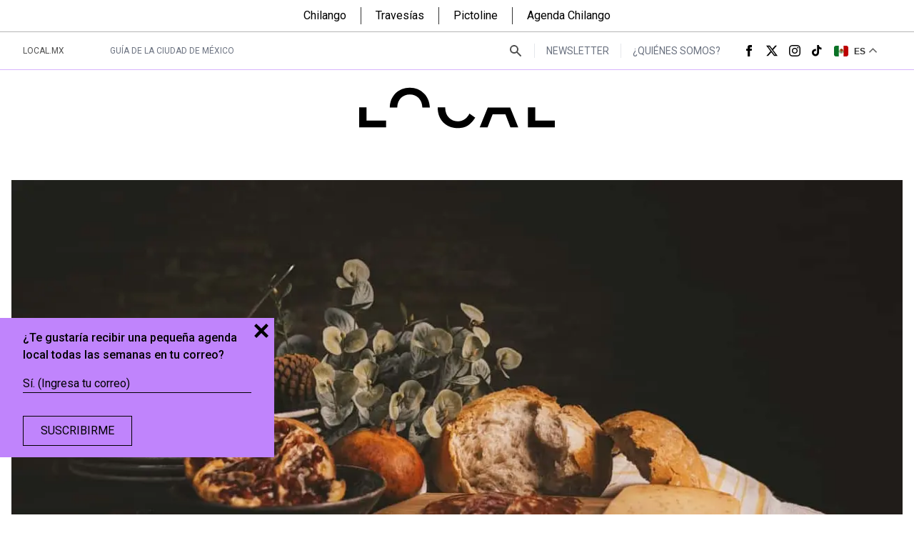

--- FILE ---
content_type: text/html; charset=UTF-8
request_url: https://www.local.mx/donde-comprar/cocina/cena-navidad-2020/
body_size: 18119
content:
<!DOCTYPE html>
<html lang="es" dir="ltr">
	<head>
		<meta charset="utf-8">
		<meta name="viewport" content="width=device-width, initial-scale=1, shrink-to-fit=no">
		<title>5 opciones deliciosas para pedir tu cena de navidad o año nuevo</title>
		<meta name="application-name" content="&nbsp;"/>
		<meta name="msapplication-TileColor" content="#FFFFFF" />
		<link rel="icon" type="image/x-icon" href="/favicon.ico">
		<meta name="msapplication-TileImage" content="https://www.local.mx/wp-content/themes/didi/assets/local/favicon/mstile-144x144.png" />
		<meta name="msapplication-square70x70logo" content="https://www.local.mx/wp-content/themes/didi/assets/local/favicon/mstile-70x70.png" />
		<meta name="msapplication-square150x150logo" content="https://www.local.mx/wp-content/themes/didi/assets/local/favicon/mstile-150x150.png" />
		<meta name="msapplication-wide310x150logo" content="https://www.local.mx/wp-content/themes/didi/assets/local/favicon/mstile-310x150.png" />
		<meta name="msapplication-square310x310logo" content="https://www.local.mx/wp-content/themes/didi/assets/local/favicon/mstile-310x310.png" />
		<link rel="apple-touch-icon-precomposed" sizes="57x57" href="https://www.local.mx/wp-content/themes/didi/assets/local//favicon/apple-touch-icon-57x57.png" />
		<link rel="apple-touch-icon-precomposed" sizes="114x114" href="https://www.local.mx/wp-content/themes/didi/assets/local//favicon/apple-touch-icon-114x114.png" />
		<link rel="apple-touch-icon-precomposed" sizes="72x72" href="https://www.local.mx/wp-content/themes/didi/assets/local//favicon/apple-touch-icon-72x72.png" />
		<link rel="apple-touch-icon-precomposed" sizes="144x144" href="https://www.local.mx/wp-content/themes/didi/assets/local//favicon/apple-touch-icon-144x144.png" />
		<link rel="apple-touch-icon-precomposed" sizes="60x60" href="https://www.local.mx/wp-content/themes/didi/assets/local//favicon/apple-touch-icon-60x60.png" />
		<link rel="apple-touch-icon-precomposed" sizes="120x120" href="https://www.local.mx/wp-content/themes/didi/assets/local//favicon/apple-touch-icon-120x120.png" />
		<link rel="apple-touch-icon-precomposed" sizes="76x76" href="https://www.local.mx/wp-content/themes/didi/assets/local//favicon/apple-touch-icon-76x76.png" />
		<link rel="apple-touch-icon-precomposed" sizes="152x152" href="https://www.local.mx/wp-content/themes/didi/assets/local//favicon/apple-touch-icon-152x152.png" />
		<link rel="icon" type="image/png" href="https://www.local.mx/wp-content/themes/didi/assets/local//favicon/favicon-196x196.png" sizes="196x196" />
		<link rel="icon" type="image/png" href="https://www.local.mx/wp-content/themes/didi/assets/local//favicon/favicon-96x96.png" sizes="96x96" />
		<link rel="icon" type="image/png" href="https://www.local.mx/wp-content/themes/didi/assets/local//favicon/favicon-32x32.png" sizes="32x32" />
		<link rel="icon" type="image/png" href="https://www.local.mx/wp-content/themes/didi/assets/local//favicon/favicon-16x16.png" sizes="16x16" />
		<link rel="icon" type="image/png" href="https://www.local.mx/wp-content/themes/didi/assets/local//favicon/favicon-128.png" sizes="128x128" />
		<!-- <script type="text/javascript">var googletag = googletag || {}; googletag.cmd = googletag.cmd || [];</script>
		<script type="text/javascript" src="https://www.googletagservices.com/tag/js/gpt.js" async="async"></script> -->
		<link
		href="https://fonts.googleapis.com/css?family=Roboto:300,400,500,700,900&display=swap"
		rel="stylesheet" />
		<!-- Tailwind -->
		<script src="https://cdn.tailwindcss.com/3.2.4"></script>
		<script>
		tailwind.config = {
		darkMode: "class",
		theme: {
		fontFamily: {
		sans: ["Roboto", "sans-serif"],
		body: ["Roboto", "sans-serif"],
		mono: ["ui-monospace", "monospace"],
		},
		},
		corePlugins: {
		preflight: false,
		},
		};
		</script>



		<link rel="stylesheet" href="https://www.local.mx/wp-content/themes/didi/assets/te-starter/css/tw-elements.min.css" />
		<link rel="stylesheet" href="https://use.fontawesome.com/releases/v5.7.2/css/all.css">

		<link rel="stylesheet" href="https://www.local.mx/wp-content/themes/didi/assets/css/final.min.css">
		<meta name='robots' content='index, follow, max-image-preview:large, max-snippet:-1, max-video-preview:-1' />
	<style>img:is([sizes="auto" i], [sizes^="auto," i]) { contain-intrinsic-size: 3000px 1500px }</style>
	
	<!-- This site is optimized with the Yoast SEO Premium plugin v22.7 (Yoast SEO v24.3) - https://yoast.com/wordpress/plugins/seo/ -->
	<meta name="description" content="Hicimos una lista con algunos restaurantes que tienen opciones para armar tu cena de navidad, así podrás despedir un año inolvidable con una cena memorable." />
	<link rel="canonical" href="https://www.local.mx/slider/cena-navidad-2020/" />
	<meta property="og:locale" content="en_US" />
	<meta property="og:type" content="article" />
	<meta property="og:title" content="5 opciones deliciosas para pedir tu cena de navidad o año nuevo" />
	<meta property="og:description" content="Hicimos una lista con algunos restaurantes que tienen opciones para armar tu cena de navidad, así podrás despedir un año inolvidable con una cena memorable." />
	<meta property="og:url" content="https://www.local.mx/slider/cena-navidad-2020/" />
	<meta property="og:site_name" content="local" />
	<meta property="article:publisher" content="https://www.facebook.com/local.ciudaddemexico/" />
	<meta property="article:published_time" content="2020-12-20T01:01:05+00:00" />
	<meta property="article:modified_time" content="2020-12-20T01:07:36+00:00" />
	<meta property="og:image" content="https://img.local.mx/cdn-cgi/image/quality=75,format=auto,onerror=redirect/2020/12/cena-destacada.jpg" />
	<meta property="og:image:width" content="1370" />
	<meta property="og:image:height" content="650" />
	<meta property="og:image:type" content="image/jpeg" />
	<meta name="author" content="Diego Cera" />
	<meta name="twitter:card" content="summary_large_image" />
	<meta name="twitter:creator" content="@localmx_" />
	<meta name="twitter:site" content="@localmx_" />
	<meta name="twitter:label1" content="Written by" />
	<meta name="twitter:data1" content="Diego Cera" />
	<meta name="twitter:label2" content="Est. reading time" />
	<meta name="twitter:data2" content="3 minutes" />
	<script type="application/ld+json" class="yoast-schema-graph">{"@context":"https://schema.org","@graph":[{"@type":"Article","@id":"https://www.local.mx/slider/cena-navidad-2020/#article","isPartOf":{"@id":"https://www.local.mx/slider/cena-navidad-2020/"},"author":{"name":"Diego Cera","@id":"https://www.local.mx/#/schema/person/a22c0b17b686122b61bbe00febc32737"},"headline":"5 opciones deliciosas para pedir tu cena de navidad o año nuevo","datePublished":"2020-12-20T01:01:05+00:00","dateModified":"2020-12-20T01:07:36+00:00","mainEntityOfPage":{"@id":"https://www.local.mx/slider/cena-navidad-2020/"},"wordCount":626,"commentCount":0,"publisher":{"@id":"https://www.local.mx/#organization"},"image":{"@id":"https://www.local.mx/slider/cena-navidad-2020/#primaryimage"},"thumbnailUrl":"https://img.local.mx/cdn-cgi/image/width=1265,height=600,quality=75,format=auto,onerror=redirect/2020/12/cena-destacada.jpg","keywords":["año nuevo","cenas","cenas a domicilio","cenas navideñas","navidad","restaurantes"],"articleSection":["Cocina"],"inLanguage":"en-US","potentialAction":[{"@type":"CommentAction","name":"Comment","target":["https://www.local.mx/slider/cena-navidad-2020/#respond"]}]},{"@type":"WebPage","@id":"https://www.local.mx/slider/cena-navidad-2020/","url":"https://www.local.mx/slider/cena-navidad-2020/","name":"5 opciones deliciosas para pedir tu cena de navidad o año nuevo","isPartOf":{"@id":"https://www.local.mx/#website"},"primaryImageOfPage":{"@id":"https://www.local.mx/slider/cena-navidad-2020/#primaryimage"},"image":{"@id":"https://www.local.mx/slider/cena-navidad-2020/#primaryimage"},"thumbnailUrl":"https://img.local.mx/cdn-cgi/image/width=1265,height=600,quality=75,format=auto,onerror=redirect/2020/12/cena-destacada.jpg","datePublished":"2020-12-20T01:01:05+00:00","dateModified":"2020-12-20T01:07:36+00:00","description":"Hicimos una lista con algunos restaurantes que tienen opciones para armar tu cena de navidad, así podrás despedir un año inolvidable con una cena memorable.","breadcrumb":{"@id":"https://www.local.mx/slider/cena-navidad-2020/#breadcrumb"},"inLanguage":"en-US","potentialAction":[{"@type":"ReadAction","target":["https://www.local.mx/slider/cena-navidad-2020/"]}]},{"@type":"ImageObject","inLanguage":"en-US","@id":"https://www.local.mx/slider/cena-navidad-2020/#primaryimage","url":"https://img.local.mx/cdn-cgi/image/width=1265,height=600,quality=75,format=auto,onerror=redirect/2020/12/cena-destacada.jpg","contentUrl":"https://img.local.mx/cdn-cgi/image/width=1265,height=600,quality=75,format=auto,onerror=redirect/2020/12/cena-destacada.jpg","width":1370,"height":650,"caption":"cena-destacada"},{"@type":"BreadcrumbList","@id":"https://www.local.mx/slider/cena-navidad-2020/#breadcrumb","itemListElement":[{"@type":"ListItem","position":1,"name":"Inicio","item":"https://www.local.mx/"},{"@type":"ListItem","position":2,"name":"5 opciones deliciosas para pedir tu cena de navidad o año nuevo"}]},{"@type":"WebSite","@id":"https://www.local.mx/#website","url":"https://www.local.mx/","name":"local","description":"Guía de la Ciudad de México","publisher":{"@id":"https://www.local.mx/#organization"},"potentialAction":[{"@type":"SearchAction","target":{"@type":"EntryPoint","urlTemplate":"https://www.local.mx/?s={search_term_string}"},"query-input":{"@type":"PropertyValueSpecification","valueRequired":true,"valueName":"search_term_string"}}],"inLanguage":"en-US"},{"@type":"Organization","@id":"https://www.local.mx/#organization","name":"Local.MX","url":"https://www.local.mx/","logo":{"@type":"ImageObject","inLanguage":"en-US","@id":"https://www.local.mx/#/schema/logo/image/","url":"https://img.local.mx/cdn-cgi/image/width=600,height=60,quality=75,format=auto,onerror=redirect/2025/01/local.png","contentUrl":"https://img.local.mx/cdn-cgi/image/width=600,height=60,quality=75,format=auto,onerror=redirect/2025/01/local.png","width":600,"height":60,"caption":"Local.MX"},"image":{"@id":"https://www.local.mx/#/schema/logo/image/"},"sameAs":["https://www.facebook.com/local.ciudaddemexico/","https://x.com/localmx_","https://www.instagram.com/local.mx/","https://www.youtube.com/channel/UCM8yofz10U_AjrypOzPqNEQ/"]},{"@type":"Person","@id":"https://www.local.mx/#/schema/person/a22c0b17b686122b61bbe00febc32737","name":"Diego Cera","image":{"@type":"ImageObject","inLanguage":"en-US","@id":"https://www.local.mx/#/schema/person/image/","url":"https://secure.gravatar.com/avatar/852a5de1ea71bb964ce79a5ca86c60c04071adf6e3ddf8fc593bc159f21342eb?s=96&d=mm&r=g","contentUrl":"https://secure.gravatar.com/avatar/852a5de1ea71bb964ce79a5ca86c60c04071adf6e3ddf8fc593bc159f21342eb?s=96&d=mm&r=g","caption":"Diego Cera"},"url":"https://www.local.mx/author/diego-cera/"}]}</script>
	<!-- / Yoast SEO Premium plugin. -->


<link rel="alternate" type="application/rss+xml" title="local &raquo; 5 opciones deliciosas para pedir tu cena de navidad o año nuevo Comments Feed" href="https://www.local.mx/donde-comprar/cocina/cena-navidad-2020/feed/" />
<link rel='stylesheet' id='wp-block-library-css' href='https://www.local.mx/wp-includes/css/dist/block-library/style.min.css?ver=6.8.2' type='text/css' media='all' />
<style id='classic-theme-styles-inline-css' type='text/css'>
/*! This file is auto-generated */
.wp-block-button__link{color:#fff;background-color:#32373c;border-radius:9999px;box-shadow:none;text-decoration:none;padding:calc(.667em + 2px) calc(1.333em + 2px);font-size:1.125em}.wp-block-file__button{background:#32373c;color:#fff;text-decoration:none}
</style>
<style id='global-styles-inline-css' type='text/css'>
:root{--wp--preset--aspect-ratio--square: 1;--wp--preset--aspect-ratio--4-3: 4/3;--wp--preset--aspect-ratio--3-4: 3/4;--wp--preset--aspect-ratio--3-2: 3/2;--wp--preset--aspect-ratio--2-3: 2/3;--wp--preset--aspect-ratio--16-9: 16/9;--wp--preset--aspect-ratio--9-16: 9/16;--wp--preset--color--black: #000000;--wp--preset--color--cyan-bluish-gray: #abb8c3;--wp--preset--color--white: #ffffff;--wp--preset--color--pale-pink: #f78da7;--wp--preset--color--vivid-red: #cf2e2e;--wp--preset--color--luminous-vivid-orange: #ff6900;--wp--preset--color--luminous-vivid-amber: #fcb900;--wp--preset--color--light-green-cyan: #7bdcb5;--wp--preset--color--vivid-green-cyan: #00d084;--wp--preset--color--pale-cyan-blue: #8ed1fc;--wp--preset--color--vivid-cyan-blue: #0693e3;--wp--preset--color--vivid-purple: #9b51e0;--wp--preset--gradient--vivid-cyan-blue-to-vivid-purple: linear-gradient(135deg,rgba(6,147,227,1) 0%,rgb(155,81,224) 100%);--wp--preset--gradient--light-green-cyan-to-vivid-green-cyan: linear-gradient(135deg,rgb(122,220,180) 0%,rgb(0,208,130) 100%);--wp--preset--gradient--luminous-vivid-amber-to-luminous-vivid-orange: linear-gradient(135deg,rgba(252,185,0,1) 0%,rgba(255,105,0,1) 100%);--wp--preset--gradient--luminous-vivid-orange-to-vivid-red: linear-gradient(135deg,rgba(255,105,0,1) 0%,rgb(207,46,46) 100%);--wp--preset--gradient--very-light-gray-to-cyan-bluish-gray: linear-gradient(135deg,rgb(238,238,238) 0%,rgb(169,184,195) 100%);--wp--preset--gradient--cool-to-warm-spectrum: linear-gradient(135deg,rgb(74,234,220) 0%,rgb(151,120,209) 20%,rgb(207,42,186) 40%,rgb(238,44,130) 60%,rgb(251,105,98) 80%,rgb(254,248,76) 100%);--wp--preset--gradient--blush-light-purple: linear-gradient(135deg,rgb(255,206,236) 0%,rgb(152,150,240) 100%);--wp--preset--gradient--blush-bordeaux: linear-gradient(135deg,rgb(254,205,165) 0%,rgb(254,45,45) 50%,rgb(107,0,62) 100%);--wp--preset--gradient--luminous-dusk: linear-gradient(135deg,rgb(255,203,112) 0%,rgb(199,81,192) 50%,rgb(65,88,208) 100%);--wp--preset--gradient--pale-ocean: linear-gradient(135deg,rgb(255,245,203) 0%,rgb(182,227,212) 50%,rgb(51,167,181) 100%);--wp--preset--gradient--electric-grass: linear-gradient(135deg,rgb(202,248,128) 0%,rgb(113,206,126) 100%);--wp--preset--gradient--midnight: linear-gradient(135deg,rgb(2,3,129) 0%,rgb(40,116,252) 100%);--wp--preset--font-size--small: 13px;--wp--preset--font-size--medium: 20px;--wp--preset--font-size--large: 36px;--wp--preset--font-size--x-large: 42px;--wp--preset--spacing--20: 0.44rem;--wp--preset--spacing--30: 0.67rem;--wp--preset--spacing--40: 1rem;--wp--preset--spacing--50: 1.5rem;--wp--preset--spacing--60: 2.25rem;--wp--preset--spacing--70: 3.38rem;--wp--preset--spacing--80: 5.06rem;--wp--preset--shadow--natural: 6px 6px 9px rgba(0, 0, 0, 0.2);--wp--preset--shadow--deep: 12px 12px 50px rgba(0, 0, 0, 0.4);--wp--preset--shadow--sharp: 6px 6px 0px rgba(0, 0, 0, 0.2);--wp--preset--shadow--outlined: 6px 6px 0px -3px rgba(255, 255, 255, 1), 6px 6px rgba(0, 0, 0, 1);--wp--preset--shadow--crisp: 6px 6px 0px rgba(0, 0, 0, 1);}:where(.is-layout-flex){gap: 0.5em;}:where(.is-layout-grid){gap: 0.5em;}body .is-layout-flex{display: flex;}.is-layout-flex{flex-wrap: wrap;align-items: center;}.is-layout-flex > :is(*, div){margin: 0;}body .is-layout-grid{display: grid;}.is-layout-grid > :is(*, div){margin: 0;}:where(.wp-block-columns.is-layout-flex){gap: 2em;}:where(.wp-block-columns.is-layout-grid){gap: 2em;}:where(.wp-block-post-template.is-layout-flex){gap: 1.25em;}:where(.wp-block-post-template.is-layout-grid){gap: 1.25em;}.has-black-color{color: var(--wp--preset--color--black) !important;}.has-cyan-bluish-gray-color{color: var(--wp--preset--color--cyan-bluish-gray) !important;}.has-white-color{color: var(--wp--preset--color--white) !important;}.has-pale-pink-color{color: var(--wp--preset--color--pale-pink) !important;}.has-vivid-red-color{color: var(--wp--preset--color--vivid-red) !important;}.has-luminous-vivid-orange-color{color: var(--wp--preset--color--luminous-vivid-orange) !important;}.has-luminous-vivid-amber-color{color: var(--wp--preset--color--luminous-vivid-amber) !important;}.has-light-green-cyan-color{color: var(--wp--preset--color--light-green-cyan) !important;}.has-vivid-green-cyan-color{color: var(--wp--preset--color--vivid-green-cyan) !important;}.has-pale-cyan-blue-color{color: var(--wp--preset--color--pale-cyan-blue) !important;}.has-vivid-cyan-blue-color{color: var(--wp--preset--color--vivid-cyan-blue) !important;}.has-vivid-purple-color{color: var(--wp--preset--color--vivid-purple) !important;}.has-black-background-color{background-color: var(--wp--preset--color--black) !important;}.has-cyan-bluish-gray-background-color{background-color: var(--wp--preset--color--cyan-bluish-gray) !important;}.has-white-background-color{background-color: var(--wp--preset--color--white) !important;}.has-pale-pink-background-color{background-color: var(--wp--preset--color--pale-pink) !important;}.has-vivid-red-background-color{background-color: var(--wp--preset--color--vivid-red) !important;}.has-luminous-vivid-orange-background-color{background-color: var(--wp--preset--color--luminous-vivid-orange) !important;}.has-luminous-vivid-amber-background-color{background-color: var(--wp--preset--color--luminous-vivid-amber) !important;}.has-light-green-cyan-background-color{background-color: var(--wp--preset--color--light-green-cyan) !important;}.has-vivid-green-cyan-background-color{background-color: var(--wp--preset--color--vivid-green-cyan) !important;}.has-pale-cyan-blue-background-color{background-color: var(--wp--preset--color--pale-cyan-blue) !important;}.has-vivid-cyan-blue-background-color{background-color: var(--wp--preset--color--vivid-cyan-blue) !important;}.has-vivid-purple-background-color{background-color: var(--wp--preset--color--vivid-purple) !important;}.has-black-border-color{border-color: var(--wp--preset--color--black) !important;}.has-cyan-bluish-gray-border-color{border-color: var(--wp--preset--color--cyan-bluish-gray) !important;}.has-white-border-color{border-color: var(--wp--preset--color--white) !important;}.has-pale-pink-border-color{border-color: var(--wp--preset--color--pale-pink) !important;}.has-vivid-red-border-color{border-color: var(--wp--preset--color--vivid-red) !important;}.has-luminous-vivid-orange-border-color{border-color: var(--wp--preset--color--luminous-vivid-orange) !important;}.has-luminous-vivid-amber-border-color{border-color: var(--wp--preset--color--luminous-vivid-amber) !important;}.has-light-green-cyan-border-color{border-color: var(--wp--preset--color--light-green-cyan) !important;}.has-vivid-green-cyan-border-color{border-color: var(--wp--preset--color--vivid-green-cyan) !important;}.has-pale-cyan-blue-border-color{border-color: var(--wp--preset--color--pale-cyan-blue) !important;}.has-vivid-cyan-blue-border-color{border-color: var(--wp--preset--color--vivid-cyan-blue) !important;}.has-vivid-purple-border-color{border-color: var(--wp--preset--color--vivid-purple) !important;}.has-vivid-cyan-blue-to-vivid-purple-gradient-background{background: var(--wp--preset--gradient--vivid-cyan-blue-to-vivid-purple) !important;}.has-light-green-cyan-to-vivid-green-cyan-gradient-background{background: var(--wp--preset--gradient--light-green-cyan-to-vivid-green-cyan) !important;}.has-luminous-vivid-amber-to-luminous-vivid-orange-gradient-background{background: var(--wp--preset--gradient--luminous-vivid-amber-to-luminous-vivid-orange) !important;}.has-luminous-vivid-orange-to-vivid-red-gradient-background{background: var(--wp--preset--gradient--luminous-vivid-orange-to-vivid-red) !important;}.has-very-light-gray-to-cyan-bluish-gray-gradient-background{background: var(--wp--preset--gradient--very-light-gray-to-cyan-bluish-gray) !important;}.has-cool-to-warm-spectrum-gradient-background{background: var(--wp--preset--gradient--cool-to-warm-spectrum) !important;}.has-blush-light-purple-gradient-background{background: var(--wp--preset--gradient--blush-light-purple) !important;}.has-blush-bordeaux-gradient-background{background: var(--wp--preset--gradient--blush-bordeaux) !important;}.has-luminous-dusk-gradient-background{background: var(--wp--preset--gradient--luminous-dusk) !important;}.has-pale-ocean-gradient-background{background: var(--wp--preset--gradient--pale-ocean) !important;}.has-electric-grass-gradient-background{background: var(--wp--preset--gradient--electric-grass) !important;}.has-midnight-gradient-background{background: var(--wp--preset--gradient--midnight) !important;}.has-small-font-size{font-size: var(--wp--preset--font-size--small) !important;}.has-medium-font-size{font-size: var(--wp--preset--font-size--medium) !important;}.has-large-font-size{font-size: var(--wp--preset--font-size--large) !important;}.has-x-large-font-size{font-size: var(--wp--preset--font-size--x-large) !important;}
:where(.wp-block-post-template.is-layout-flex){gap: 1.25em;}:where(.wp-block-post-template.is-layout-grid){gap: 1.25em;}
:where(.wp-block-columns.is-layout-flex){gap: 2em;}:where(.wp-block-columns.is-layout-grid){gap: 2em;}
:root :where(.wp-block-pullquote){font-size: 1.5em;line-height: 1.6;}
</style>
<script></script><link rel="https://api.w.org/" href="https://www.local.mx/wp-json/" /><link rel="alternate" title="JSON" type="application/json" href="https://www.local.mx/wp-json/wp/v2/posts/78991" /><link rel="EditURI" type="application/rsd+xml" title="RSD" href="https://www.local.mx/xmlrpc.php?rsd" />
<meta name="generator" content="WordPress 6.8.2" />
<link rel='shortlink' href='https://www.local.mx/?p=78991' />
<link rel="alternate" title="oEmbed (JSON)" type="application/json+oembed" href="https://www.local.mx/wp-json/oembed/1.0/embed?url=https%3A%2F%2Fwww.local.mx%2Fdonde-comprar%2Fcocina%2Fcena-navidad-2020%2F" />
<link rel="alternate" title="oEmbed (XML)" type="text/xml+oembed" href="https://www.local.mx/wp-json/oembed/1.0/embed?url=https%3A%2F%2Fwww.local.mx%2Fdonde-comprar%2Fcocina%2Fcena-navidad-2020%2F&#038;format=xml" />

		<meta name="lico:reference" content="78991">
		<meta name="lico:site_name" content="local">
		<meta name="lico:post_type" content="post">
		<meta name="lico:pt" content="notas">
<meta name="lico:category" content="cocina">
<meta name="lico:category" content="donde-comprar">
<meta name="lico:tag" content="año nuevo">
<meta name="lico:tag" content="cenas">
<meta name="lico:tag" content="cenas a domicilio">
<meta name="lico:tag" content="cenas navideñas">
<meta name="lico:tag" content="navidad">
<meta name="lico:tag" content="restaurantes">
<script>window.isLicoEnabled = true;</script><meta name="generator" content="Powered by WPBakery Page Builder - drag and drop page builder for WordPress."/>
<link rel="amphtml" href="https://www.local.mx/donde-comprar/cocina/cena-navidad-2020/?amp=1"><noscript><style> .wpb_animate_when_almost_visible { opacity: 1; }</style></noscript>		<style media="screen">
		.carousel-img{ width: 100%; aspect-ratio:1; background-size: cover; background-position: center; } .finder input, .carousel-item h5 { font-size: 7vw; } .ad-didi{ width:100%; display: flex; justify-content: center; max-width:cal(100vw - 2rem);} .didi-ad:not(:empty){padding:1rem 0;} @media (min-width:300px) { .content{margin-top:0;margin-bottom: 0;} .top-page{margin-top:0rem;} } @media (min-width: 640px){ .carousel-img{ aspect-ratio:9/7; } .carousel-item h5 { font-size: 5vw; } .finder input{font-size: 3rem;} .cols_66_33, .cols_25_75, .cols_83_16, .cols_2{ grid-template-columns: 1fr 1fr;} .cols_25_50_25, .cols_16_66_16, .cols_3{ grid-template-columns: 1fr 1fr 1fr;} .cols_16_16_16_50, .cols_4{ grid-template-columns: 1fr 1fr 1fr 1fr;} .cols_5{ grid-template-columns: 1fr 1fr 1fr 1fr 1fr;} .cols_6{ grid-template-columns: 1fr 1fr 1fr 1fr 1fr 1fr;} } @media (min-width: 768px){ .cols_66_33{grid-template-columns: 66.6666% 1fr;} .cols_25_75{grid-template-columns: 25% 75%;} .cols_25_50_25{grid-template-columns: 25% 50% 25%;} .cols_83_16{grid-template-columns: 83.33% 1fr;} .cols_16_66_16{grid-template-columns: 16.66% 66.66% 16.66%;} .cols_16_16_16_50{grid-template-columns: 16.66% 16.66% 16.66% 50%;} .carousel-img{ aspect-ratio:9/6; } .carousel-item h5 { font-size: 2.3rem; } .md\:py-6 { padding-top: 1.5rem; padding-bottom: 1.5rem; } } @media (min-width: 1024px){ .carousel-img{ aspect-ratio:9/5; } .lg\:grid-cols-3{ grid-template-columns: repeat(3, minmax(0, 1fr)); } } @media (min-width: 1280px){ } @media (min-width: 1536px){ } .LoadingContent{background-color:#f1f1f1;display:flex;min-height:400px;justify-content:center;align-items:center;font-size:1.5rem}.single_1 img{aspect-ratio:1 / 1.1;object-fit:cover}.single_2 img,.nota_01 img,.nota_04 img,.single_3 img{aspect-ratio:1 / .65;object-fit:cover}.nota_02 img,.nota_05 img{aspect-ratio:1 / 1.2;object-fit:cover}.single_4 img{aspect-ratio:1 / .5;object-fit:cover}.single_5 img{width:125px;height:125px;object-fit:cover}.nota_03 img{aspect-ratio:1 / 1.3;object-fit:cover}.nota_06 img,.nota_07 img,.nota_08 img{aspect-ratio:1;object-fit:cover}.section_title_middle_line{position:relative;padding:1rem 0}.section_title_middle_line::before{content:'';height:40px;display:block;position:absolute;width:100%;border-bottom:solid 2px}.section_title_middle_line h2{display:inline-block;z-index:1;position:relative;padding:0 1rem}.section_title_under_line h2{border-bottom:solid 2px;padding:1rem 0}.section_title_normal h2{padding:1rem 0 0}.section_title_middle_line span,.section_title_under_line span,.section_title_normal span{display:block}.grid-cols-5{grid-template-columns:repeat(5,minmax(0,1fr))}.post-content ol:not(.nav),.post-content ul:not(.nav){list-style:revert;margin:1rem;padding:0 1rem}.post-content ol:not(.nav) li,.post-content ul:not(.nav) li{margin:1.5rem 0;padding:.1rem 0}.SmarthListTitle .Index{display:inline-flex;background-color:#dcc2da;padding:.5rem 1rem;margin-right:1rem}.SmarthListTitle{margin-top:4rem}.didi-related-posts img{width:100px;height:100px;object-fit:cover}.twitter-tweet{margin:auto}.post-content>iframe{width:100% !important;margin:2rem auto !important}.wp-embed-aspect-16-9,.wp-embed-aspect-16-9 div,.wp-embed-aspect-16-9 iframe,.apect-16\/9,.apect-16\/9 iframe{width:100%;aspect-ratio:16 / 9}._grid_2 ._item_3 img{width:100%;aspect-ratio:1 / 1.59;object-fit:cover}._grid_2 ._item_2 img{width:100%;aspect-ratio:1 / .25;object-fit:cover}._grid_2 ._item_0 img,._grid_2 ._item_1 img,._grid_2 ._item_4 img,._grid_2 ._item_5 img{width:100%;aspect-ratio:1 / .8;object-fit:cover}.widgetSimpleFeed .item{display:grid;grid-template-columns:9rem 1fr;padding:1rem 0}.widgetSimpleFeed .item div{width:8rem;height:6rem;background-size:cover;background-position:center}.widgetSimpleFeed .item h6{display:none}.widgetSimpleFeed .item h5{font-size:1rem;line-height:1.3;display:flex;align-items:center}.logo-header{max-width:274px}.carousel-caption h5{line-height:1;font-family:serif;text-shadow:0 0 3px rgba(0,0,0,0.7)}.mobileMenu{margin:1rem 0}.mobileMenu>div{display:none}.mobileMenu>input:checked+div{display:block}.mobileMenu{text-align:center;text-transform:uppercase}.mobileMenu li a{display:block;border-bottom-width:1px;--tw-border-opacity:1;border-color:rgb(216 180 254/var(--tw-border-opacity));padding:1rem}.mobileMenu li:last-child a{border-width:0}.aspect-video{aspect-ratio:16/9}.inset-0{top:0;left:0;right:0;bottom:0}.h-64{height:16rem}.hidden{display:none}@media(min-width:640px){.sm\:h-40{height:10rem}}@media(min-width:768px){.hidden{display:inherit}}.finder{position:fixed;top:0;left:-100vw;opacity:0;width:100vw;height:100vh;background-color:rgba(192,132,252,0.95);z-index:50;display:flex;align-items:center;justify-content:center;transition:all .5s}.finder input{width:100%;text-align:center;background:transparent;color:#fff}.finder input::placeholder{color:#fff}.finder>div{top:1rem;right:1rem;background-color:rgba(0,0,0,0.5)}.newsletter{position:fixed;bottom:2rem;left:-25rem;opacity:0;background-color:#c084fc;padding:1rem 2rem;max-width:24rem;z-index:55;transition:all .5s}.newsletter span{display:block;font-weight:500;padding-bottom:1rem}.newsletter input{display:block;width:100%;border:0;border-bottom:solid 1px #000;background:transparent;color:#000}.newsletter input::placeholder{color:#000}.newsletter button{margin:1rem 0 0 0;padding:.5rem 1.5rem;border:solid 1px #000}.newsletter div{position:absolute;top:.5rem;right:.5rem;width:20px;height:20px;cursor:pointer}@media(min-width:1280px){.xl\:grid-cols-4{grid-template-columns:repeat(4,minmax(0,1fr))}}.searchItem img{aspect-ratio:9 / 10;object-fit:cover}.searching{grid-column:1 / 5;text-align:center;font-size:2rem}.pager a{border:solid 1px;padding:.5rem 1rem;background-color:#f1f1f1}.pager a:hover{background-color:#cdcdcd}.pager a.active{background-color:#000;color:#fff}.pager span{display:table;margin:auto}.didi-ad{width:100%;text-align:center;display:flex;justify-content:center}#smartlistTabs{display:flex;list-style:none;margin:auto;justify-content:center}#smartlistTabs li a{text-decoration:none;displa:flex;justify-content:center;align-items:center;background-color:#f1f1f1;border:solid 1px #cdcdcd;padding:.5rem 1rem;margin:0 .2rem}#smartlistTabs li a:hover,#smartlistTabs li.selected a{background-color:#000;color:#fff}.smartlist h1,.smartlist h2,.smartlist h3,.smartlist h4,.smartlist h5,.smartlist h6{font-size:2rem;font-weight:500;padding:1rem 0;font-family:serif}.btns_navegacion{display:flex;justify-content:space-between;padding:0 0 1rem 0}.btns_navegacion a{text-decoration:none;border:solid 1px #cdcdcd;background-color:#f1f1f1;padding:.5rem 1rem}.btns_navegacion a:hover{background-color:#000;color:#fff}.post-main-image{margin:1rem;position:relative} .post-main-image figcaption { position: absolute; bottom: 0; background-color: rgba(0,0,0,0.8); color: #fff; padding: .5rem 1rem; font-weight: 800; font-family: var(--font-categories1); overflow: hidden; max-height: 60px; -webkit-box-orient: vertical; -webkit-line-clamp: 2; } ul.post-tag-list li{margin:0 .3rem 0 0} 		 .ad-container {
			 text-align: center;
			 display: flex;
			 justify-content: center;
			 padding: 1rem 0;
		 }
/*
		 .ad-container >div{
		     min-height: 100px;
		     background: #cdcdcd;
		 }
		 */
		</style>
		
		<script async src="https://securepubads.g.doubleclick.net/tag/js/gpt.js" crossorigin="anonymous"></script>
		<script>
		window.googletag = window.googletag || {cmd: []};
		googletag.cmd.push(function() {
		
			googletag.defineSlot('/160229725/Ad_Exchange_Local/Local_Billboard', [[728, 90], [320, 100], [970, 90], [970, 250]], 'div-gpt-ad-1747692221414-0').addService(googletag.pubads());
			googletag.defineSlot('/160229725/Ad_Exchange_Local/Local_Box_1', [[300, 250], [320, 100]], 'div-gpt-ad-1747692224837-0').addService(googletag.pubads());
			googletag.defineSlot('/160229725/Ad_Exchange_Local/Local_Box_2', [[320, 100], [300, 250]], 'div-gpt-ad-1747692227920-0').addService(googletag.pubads());
			googletag.defineSlot('/160229725/Ad_Exchange_Local/Local_Box_3', [[320, 100], [300, 250]], 'div-gpt-ad-1747692230441-0').addService(googletag.pubads());
			googletag.defineSlot('/160229725/Ad_Exchange_Local/Local_Halfpage_1', [[160, 600], [320, 100], [300, 250], [320, 480], [300, 600]], 'div-gpt-ad-1747692233177-0').addService(googletag.pubads());
			googletag.defineSlot('/160229725/Ad_Exchange_Local/Local_Halfpage_2', [[320, 480], [320, 100], [300, 600], [160, 600], [300, 250]], 'div-gpt-ad-1747692236592-0').addService(googletag.pubads());
			googletag.defineSlot('/160229725/Ad_Exchange_Local/Local_Halfpage_3', [[300, 600], [320, 480], [320, 100], [160, 600], [300, 250]], 'div-gpt-ad-1747692241083-0').addService(googletag.pubads());
			googletag.defineSlot('/160229725/Ad_Exchange_Local/Local_Leaderboard_1', [[728, 90], [970, 90]], 'div-gpt-ad-1747692244101-0').addService(googletag.pubads());
			googletag.defineSlot('/160229725/Ad_Exchange_Local/Local_Leaderboard2', [[320, 100], [320, 480], [300, 250], [728, 90]], 'div-gpt-ad-1747692247732-0').addService(googletag.pubads());
			googletag.defineSlot('/160229725/Ad_Exchange_Local/Local_Leaderboard3', [[320, 100], [300, 250], [320, 480], [728, 90]], 'div-gpt-ad-1747692250763-0').addService(googletag.pubads());
			googletag.pubads().enableSingleRequest();
			googletag.pubads().collapseEmptyDivs();
			googletag.enableServices();
		
			googletag.pubads().setTargeting("category", ["cocina"]);
			googletag.pubads().setTargeting("tags", ["ano-nuevo","cenas","cenas-a-domicilio","cenas-navidenas","navidad","restaurantes"]);
			googletag.pubads().setTargeting("slug", "/donde-comprar/cocina/cena-navidad-2020/");

		
		});
		var emptySlots=[];
		googletag.cmd.push(function () {
		  googletag.pubads().addEventListener("slotRenderEnded", function (event) {
		    if (event.isEmpty)
			{
				// googletag.destroySlots([event.slot]);
				console.log("Vacio",event.slot.getSlotElementId(),
				document.getElementById(event.slot.getSlotElementId)
				)
				emptySlots.push(event.slot.getSlotElementId())
			}

		    // const slotElementId = event.slot.getSlotElementId();
		    // const adDiv = document.getElementById(slotElementId);
		    // if (adDiv) adDiv.remove();
		  });
		});
		</script>
				<!-- MARFEEL -->
		<script type="text/javascript">
		!function(){"use strict";function e(e){var t=!(arguments.length>1&&void 0!==arguments[1])||arguments[1],c=document.createElement("script");c.src=e,t?c.type="module":(c.async=!0,c.type="text/javascript",c.setAttribute("nomodule",""));var n=document.getElementsByTagName("script")[0];n.parentNode.insertBefore(c,n)}!function(t,c){!function(t,c,n){var a,o,r;n.accountId=c,null!==(a=t.marfeel)&&void 0!==a||(t.marfeel={}),null!==(o=(r=t.marfeel).cmd)&&void 0!==o||(r.cmd=[]),t.marfeel.config=n;var i="https://sdk.mrf.io/statics";e("".concat(i,"/marfeel-sdk.js?id=").concat(c),!0),e("".concat(i,"/marfeel-sdk.es5.js?id=").concat(c),!1)}(t,c,arguments.length>2&&void 0!==arguments[2]?arguments[2]:{})}(window,2851,{} /* Config */)}();
		</script>
		<style media="screen">
			.country-selector.weglot-dropdown .wgcurrent{
				border:none !important;
			}
			.wglanguage-name{
				padding-right: 10px !important;
			}
		</style>

		<script>
			var user_preferences=[];
		</script>
	</head>
	<body class="theme-local" data-request="donde-comprar/cocina/cena-navidad-2020">
<div id="app">
		<header class="relative sticky top-0 z-30">
			<nav class="border-b border-purple-300 bg-white">
								<div class="w-full max-w-screen-xl m-auto pt-4 pb-4 pl-8 pr-8 flex justify-between">
					<div class="flex items-center">
						<a class="text-xs uppercase" href="https://www.local.mx">Local.mx</a>
													<!-- <a class="ml-4 text-xs uppercase" href="https://www.local.mx/localagencia/">Local.Agencia</a>
							<a class="ml-4 text-xs uppercase" href="https://www.local.mx/agenda/">Agenda Local</a -->
													<div class="uppercase hidden md:block text-xs ml-16 text-gray-500">
						GUÍA DE LA CIUDAD DE MÉXICO <!--POR CAPITAL DIGITAL-->
							
						<!-- <a class="ml-8 text-xs uppercase" href="https://www.local.mx/category/inspiracion-verde-2/">Inspiración Verde</a> -->
											</div>
					</div>
					<div class="flex items-center">
						<div class="cursor-pointer pr-4" data-action="toggleSearch">
							<svg xmlns="http://www.w3.org/2000/svg" class="h-5 w-5" viewBox="0 0 20 20" fill="currentColor">
  							<path fill-rule="evenodd" d="M8 4a4 4 0 100 8 4 4 0 000-8zM2 8a6 6 0 1110.89 3.476l4.817 4.817a1 1 0 01-1.414 1.414l-4.816-4.816A6 6 0 012 8z" clip-rule="evenodd" />
							</svg>
						</div>
						<div class="cursor-pointer border-l px-4 text-sm text-gray-500" data-action="toggleNesletter">
							NEWSLETTER
						</div>
						<a href="/directorio-contacto/" class="hidden sm:block cursor-pointer border-l px-4 text-sm text-gray-500 sm:whitespace-nowrap text-center sm:text-left">
														¿QUIÉNES SOMOS?
												</a>

						<div class="fixed bottom-0 left-0 w-full bg-white p-4 flex justify-around md:relative md:p-0">

													<a target="_blank" href="https://www.facebook.com/local.ciudaddemexico" class="text-xs text-black block w-4 ml-4 hover:text-facebook" title="Síguenos en facebook" aria-label="Síguenos en facebook">
								<svg xmlns="http://www.w3.org/2000/svg" viewBox="0 0 24 24" class="fill-current"><path d="M9 8h-3v4h3v12h5v-12h3.642l.358-4h-4v-1.667c0-.955.192-1.333 1.115-1.333h2.885v-5h-3.808c-3.596 0-5.192 1.583-5.192 4.615v3.385z"></path></svg>
							</a>
																			<a target="_blank" href="https://twitter.com/localmx_" class="text-xs text-black block w-4 ml-4 hover:text-gray-800" title="Siguenos en X" aria-label="Siguenos en X">
								<svg xmlns="http://www.w3.org/2000/svg" viewBox="0 0 24 24" class="fill-current"><path d="M18.901 1.153h3.68l-8.04 9.19L24 22.846h-7.406l-5.8-7.584-6.638 7.584H.474l8.6-9.83L0 1.154h7.594l5.243 6.932ZM17.61 20.644h2.039L6.486 3.24H4.298Z"></path></svg>
							</a>
																			<a target="_blank" href="https://www.instagram.com/local.mx" class="text-xs text-black block w-4 ml-4 hover:text-instagram" title="Siguenos en instagram" aria-label="Siguenos en instagram">
								<svg xmlns="http://www.w3.org/2000/svg" viewBox="0 0 24 24" class="fill-current"><path d="M12 2.163c3.204 0 3.584.012 4.85.07 3.252.148 4.771 1.691 4.919 4.919.058 1.265.069 1.645.069 4.849 0 3.205-.012 3.584-.069 4.849-.149 3.225-1.664 4.771-4.919 4.919-1.266.058-1.644.07-4.85.07-3.204 0-3.584-.012-4.849-.07-3.26-.149-4.771-1.699-4.919-4.92-.058-1.265-.07-1.644-.07-4.849 0-3.204.013-3.583.07-4.849.149-3.227 1.664-4.771 4.919-4.919 1.266-.057 1.645-.069 4.849-.069zm0-2.163c-3.259 0-3.667.014-4.947.072-4.358.2-6.78 2.618-6.98 6.98-.059 1.281-.073 1.689-.073 4.948 0 3.259.014 3.668.072 4.948.2 4.358 2.618 6.78 6.98 6.98 1.281.058 1.689.072 4.948.072 3.259 0 3.668-.014 4.948-.072 4.354-.2 6.782-2.618 6.979-6.98.059-1.28.073-1.689.073-4.948 0-3.259-.014-3.667-.072-4.947-.196-4.354-2.617-6.78-6.979-6.98-1.281-.059-1.69-.073-4.949-.073zm0 5.838c-3.403 0-6.162 2.759-6.162 6.162s2.759 6.163 6.162 6.163 6.162-2.759 6.162-6.163c0-3.403-2.759-6.162-6.162-6.162zm0 10.162c-2.209 0-4-1.79-4-4 0-2.209 1.791-4 4-4s4 1.791 4 4c0 2.21-1.791 4-4 4zm6.406-11.845c-.796 0-1.441.645-1.441 1.44s.645 1.44 1.441 1.44c.795 0 1.439-.645 1.439-1.44s-.644-1.44-1.439-1.44z"></path></svg></a>
																								                            <a target="_blank" href="https://www.tiktok.com/@local_mx" class="text-xs text-black block w-4 ml-4 hover:text-teal-300" title="Siguenos en tiktok" aria-label="Siguenos en tiktok">
                                <svg width="14px" height="16px" viewBox="0 0 14 16" version="1.1" xmlns="http://www.w3.org/2000/svg" xmlns:xlink="http://www.w3.org/1999/xlink"><g id="Escuelas-B2C" stroke="none" stroke-width="1" fill="none" fill-rule="evenodd"><g id="icons8-tik-tok" fill="#000000" fill-rule="nonzero"><path d="M7.16959667,0 L7.16959667,10.5550133 C7.16959667,12.0058467 5.90746083,12.7555342 5.0016275,12.7555342 C4.3191275,12.7555342 2.768555,12.2220708 2.768555,10.5387375 C2.768555,8.77207083 4.21703167,8.32194 5.01953167,8.32194 C5.48619833,8.32194 5.66894583,8.42122417 5.66894583,8.42122417 L5.66894583,5.60546917 C5.66894583,5.60546917 5.31862,5.55338583 4.91862,5.55338583 C2.04445333,5.55338583 0,7.8787375 0,10.5387375 C0,12.7862375 1.7582425,15.5078125 4.96907583,15.5078125 C8.38907583,15.5078125 9.9544275,12.6550133 9.9544275,10.5550133 L9.9544275,5.31901083 C9.9544275,5.31901083 11.4795967,6.38671917 13.5237633,6.38671917 L13.5237633,3.71907583 C11.1795967,3.55157583 9.92553417,1.97666667 9.8388675,0 L7.16959667,0 Z" id="Shape"></path></g></g></svg>
                            </a>
						                        </div>
						<div class="gt-top relative">
							<div class="gtranslate_wrapper" id="gt-wrapper-11844907"></div>						</div>
																	</div>
				</div>
			</nav>
		</header>
		<header>
			<div class="uppercase md:hidden text-center text-xs pt-12 pb-4 text-gray-500">						GUÍA DE LA CIUDAD DE MÉXICO<!-- POR CAPITAL DIGITAL-->
							</div>
			<div class="w-full logo-header m-auto md:py-6">
				<a class="text-xs uppercase" href="https://www.local.mx" title="Homde Local" aria-label="Homde Local">
				<svg class="w-full" version="1.1" id="Capa_1" xmlns="http://www.w3.org/2000/svg" xmlns:xlink="http://www.w3.org/1999/xlink" x="0px" y="0px"
				viewBox="0 0 274 58" style="enable-background:new 0 0 274 58;" xml:space="preserve">
				<g>
					<polygon points="10.3,28.3 0,28.3 0,56.2 37.7,56.2 37.7,46.7 10.3,46.7 	"/>
					<path d="M53.3,28.4c0.3-11.4,7.9-18.2,17.6-18.2c9.7,0,17.3,6.8,17.6,18.2h10.5C98.6,12.5,86.7,0.7,70.9,0.7
					c-15.9,0-27.8,11.7-28,27.7H53.3z"/>
					<path d="M138,47.8c-9.7,0-17.5-7.6-17.5-18.8c0-0.2,0-0.4,0-0.7H110c0,0.2,0,0.4,0,0.7c0,16.9,11.8,28.3,27.9,28.3
					c11.8,0,18-4.6,24.6-14.6l-8-5.7C150.7,44.1,145.1,47.8,138,47.8z"/>
					<polygon points="180.1,28.5 168.8,56.2 179.8,56.2 186.9,37.9 204.8,37.9 211.8,56.2 222.8,56.2 211.5,28.5 	"/>
					<polygon points="246.6,28.3 236.3,28.3 236.3,56.2 274,56.2 274,46.7 246.6,46.7 	"/>
				</g>
				</svg>
			</a>
			</div>
		</header>

		<div class="ad-container" id="Local_Billboard">
<!-- /160229725/Ad_Exchange_Local/Local_Billboard -->
<div id='div-gpt-ad-1747692221414-0' style='min-width: 320px; min-height: 90px;'>

</div>

</div>


<main class="top-page">
<div>
			  <section>
				  <nav class="md:hidden mobileMenu">
	<label for="mobileMenu">MENU +</label>
	<input class="hidden" type="checkbox" id="mobileMenu">
	<div class="pt-4">
		<ul class="local_mobile_menu text-center text-lg font-serif">
								<li>
						<a href="/que-hacer/">Qué hacer</a>
					</li>
										<li>
						<a href="/donde-comprar/">Dónde comprar</a>
					</li>
										<li>
						<a href="/category/restaurantes/">Comida</a>
					</li>
										<li>
						<a href="/cultura/">Cultura</a>
					</li>
										<li>
						<a href="/musica/">Música</a>
					</li>
										<li>
						<a href="/ciudad-de-mexico/">Capital</a>
					</li>
										<li>
						<a href="/category/foto/">Foto</a>
					</li>
										<li>
						<a href="/category/video/">Video</a>
					</li>
							</ul>
	</div>
</nav>

				  <div class="container max-w-screen-xl">
						<figure class="post-main-image">
							<img src="https://img.local.mx/cdn-cgi/image/width=300,quality=75,format=auto,onerror=redirect,fit=crop/2020/12/cena-destacada.jpg" data-load-mode="eager" class="w-full h-auto" width="300" height="168" srcset="https://img.local.mx/cdn-cgi/image/width=300,height=168,quality=75,format=auto,onerror=redirect,fit=crop/2020/12/cena-destacada.jpg 300w, https://img.local.mx/cdn-cgi/image/width=400,height=224,quality=75,format=auto,onerror=redirect,fit=crop/2020/12/cena-destacada.jpg 400w, https://img.local.mx/cdn-cgi/image/width=500,height=280,quality=75,format=auto,onerror=redirect,fit=crop/2020/12/cena-destacada.jpg 500w, https://img.local.mx/cdn-cgi/image/width=600,height=336,quality=75,format=auto,onerror=redirect,fit=crop/2020/12/cena-destacada.jpg 600w, https://img.local.mx/cdn-cgi/image/width=700,height=392,quality=75,format=auto,onerror=redirect,fit=crop/2020/12/cena-destacada.jpg 700w, https://img.local.mx/cdn-cgi/image/width=800,height=448,quality=75,format=auto,onerror=redirect,fit=crop/2020/12/cena-destacada.jpg 800w, https://img.local.mx/cdn-cgi/image/width=900,height=504,quality=75,format=auto,onerror=redirect,fit=crop/2020/12/cena-destacada.jpg 900w, https://img.local.mx/cdn-cgi/image/width=1000,height=560,quality=75,format=auto,onerror=redirect,fit=crop/2020/12/cena-destacada.jpg 1000w, https://img.local.mx/cdn-cgi/image/width=1280,height=716,quality=75,format=auto,onerror=redirect,fit=crop/2020/12/cena-destacada.jpg 1280w" sizes="(min-width: 1280px) 1280px, 100vw" loading="eager" decoding="async" alt="5 opciones deliciosas para pedir tu cena de navidad o año nuevo" />						 <figcaption>
						 							 </figcaption>
					 </figure>
				  </div>
				  <nav class="hidden md:block pt-8 pb-8 pl-16 pr-16 sticky bg-white top-7 z-20 text-center">
	<ul class="flex font-serif text-2xl justify-around max-w-screen-xl m-auto">
	<li>
		<a href="/que-hacer/">Qué hacer</a>
	</li>
	<li>
		<a href="/donde-comprar/">Dónde comprar</a>
	</li>
	<li>
		<a href="/category/restaurantes/">Comida</a>
	</li>
	<li>
		<a href="/cultura/">Cultura</a>
	</li>
	<li>
		<a href="/musica/">Música</a>
	</li>
	<li>
		<a href="/ciudad-de-mexico/">Capital</a>
	</li>
	<li>
		<a href="/category/foto/">Foto</a>
	</li>
	<li>
		<a href="/category/video/">Video</a>
	</li>
	</ul>
</nav>

			  </section>
			   <section>
				  <div class="container">
					  <div class="content main-post">
						  <div class="lg:grid lg:grid-cols-12 lg:gap-20">
							  <div class="lg:col-span-8">
								  <div class="ad-container" id="Local_Leaderboard_1">
<!-- /160229725/Ad_Exchange_Local/Local_Leaderboard_1 -->
<div id='div-gpt-ad-1747692244101-0' style='min-width: 728px; min-height: 90px;'>

</div>

</div>
								  <div class="mb-12">

									  <h1 class="font-serif text-4xl">5 opciones deliciosas para pedir tu cena de navidad o año nuevo</h1>
									  <p class="font-serif">Hicimos una lista con algunos restaurantes que tienen opciones para armar tu cena de navidad, así podrás despedir un año inolvidable con una cena memorable.</p>
									  									  <small class="text-gray-600">Por: Redacción Local.Mx <span>|</span> 19 de diciembre 2020</small>
									  <div class="flex mb-4 mt-4">
											<ul class="post-item-share">
												<li>
													<small>
														<a href="https://www.facebook.com/sharer/sharer.php?u=https://www.local.mx/donde-comprar/cocina/cena-navidad-2020/" alt="Compartir en Facebook" target="_blank">
															COMPARTIR EN FACEBOOK														</a>
													</small>
												</li>
												<li>
													<small>
														<a href="https://twitter.com/intent/tweet?text=LOCAL.MX%20-%205 opciones deliciosas para pedir tu cena de navidad o año nuevo%20https://www.local.mx/donde-comprar/cocina/cena-navidad-2020/" alt="Compartir en Twitter" target="_blank">
															COMPARTIR EN TWITTER														</a>
													</small>
												</li>
											</ul>
									</div>
									  <div class="flex post-tags flex-wrap">
										  <ul class="post-tag-list"><li><a href="https://www.local.mx/category/donde-comprar/cocina/" rel="tag">Cocina</a></li></ul>									  </div>
								  </div>

								  <div id="post_content" class="Post-Content txt_final post-content">
									  <p>Porque estar en cuarentena no necesariamente significa alejarte de tu familia, puedes festejar a distancia con tus seres queridos cenando lo que más te guste. Sí, quizá la cena de navidad o año nuevo no sea lo mismo con el ponche casero de tu mamá o el bacalao delicioso que hace tu abuela, pero no todo está perdido. Para que no extrañes las delicias de esta temporada y sobre todo, no te pares en la cocina, hicimos una lista con algunos de los restaurantes que ofrecen un menú especial en estas fiestas:
<h3>1. Merry Crisis</h3>
<p><img loading="lazy" decoding="async" class="aligncenter size-full wp-image-78996" src="https://img.local.mx/2020/12/merry-crisis.jpg" alt="merry-crisis" width="800" height="533" srcset="https://img.local.mx/cdn-cgi/image/width=800,quality=75,format=auto,onerror=redirect/2020/12/merry-crisis.jpg 800w, https://img.local.mx/cdn-cgi/image/width=300,quality=75,format=auto,onerror=redirect/2020/12/merry-crisis.jpg 300w, https://img.local.mx/cdn-cgi/image/width=768,quality=75,format=auto,onerror=redirect/2020/12/merry-crisis.jpg 768w" sizes="auto, (max-width: 800px) 100vw, 800px" />
<p>En Merry Crisis saben que no quieres despedir el año con el mismo pan de plátano que aprendiste a hacer en la cuarentena y que llevas comiendo cada semana. Por eso hicieron un menú navideño con muchas opciones deliciosas para que armes tu cena como mejor te guste.
<p>Entre las opciones hay platillos como pierna o lomo de cerdo en adobo de 7 chiles, romeritos, sopa de lentejas, hojaldrado de queso brie con mermelada de guayaba y el que, según ellos, es el mejor bacalao del mundo.
<h5>[snippet id=&#8221;78994&#8243;]</h5>
<h3>2. Galanga Thai House</h3>
<p><img loading="lazy" decoding="async" class="aligncenter size-full wp-image-78995" src="https://img.local.mx/2020/12/galanga-cena.jpg" alt="galanga-cena" width="800" height="533" srcset="https://img.local.mx/cdn-cgi/image/width=800,quality=75,format=auto,onerror=redirect/2020/12/galanga-cena.jpg 800w, https://img.local.mx/cdn-cgi/image/width=300,quality=75,format=auto,onerror=redirect/2020/12/galanga-cena.jpg 300w, https://img.local.mx/cdn-cgi/image/width=768,quality=75,format=auto,onerror=redirect/2020/12/galanga-cena.jpg 768w" sizes="auto, (max-width: 800px) 100vw, 800px" />
<p>Por si quieres una cena especial para despedir a un año tan extraño, Galanga pone a la venta sus Samrub (menú en tailandés) para 4 personas con algunos de sus platillos más representativos. Tienen, por ejemplo, dumplings, rollos primavera, curry, róbalo frito y crepas rellenas con merengue de jazmín. Para pedirlos sólo tienes que llamar al restaurante entre 14:00 y 19:00 hrs y pasar por ellos a la hora acordada.
<h5>[snippet id=&#8221;3829&#8243;]</h5>
<h3>3. El Tajín</h3>
<p><img loading="lazy" decoding="async" class="aligncenter size-full wp-image-78997" src="https://img.local.mx/2020/12/tajin-cena.jpg" alt="tajin-cena" width="800" height="533" srcset="https://img.local.mx/cdn-cgi/image/width=800,quality=75,format=auto,onerror=redirect/2020/12/tajin-cena.jpg 800w, https://img.local.mx/cdn-cgi/image/width=300,quality=75,format=auto,onerror=redirect/2020/12/tajin-cena.jpg 300w, https://img.local.mx/cdn-cgi/image/width=768,quality=75,format=auto,onerror=redirect/2020/12/tajin-cena.jpg 768w" sizes="auto, (max-width: 800px) 100vw, 800px" />
<p>Dentro del Centro Cultural Veracruzano en Coyoacán está El Tajín, un restaurante cuyo menú no sólo tiene platillos jarochos, sino una colección de la cocina tradicional de todo México. Para estas fechas tiene opciones para comprar por kilo o un menú armado con pavo o pierna y varias guarniciones.
<p>También están los platillos por kilo como bacalao, romeritos, caldo de camarón, ensalada de manzana y crema de queso azul. Los pedidos a domicilio para el 24 o 31 se hacen con 5 días de anticipación o si prefieres, hay opción de pick and go disponible el mismo día bajo disponibilidad de platillos.
<h5>[snippet id=&#8221;78992&#8243;]</h5>
<h3>4. Sobremesa</h3>
<p><img loading="lazy" decoding="async" class="aligncenter size-full wp-image-78998" src="https://img.local.mx/2020/12/romeritos-cena.jpg" alt="romeritos-cena" width="800" height="533" srcset="https://img.local.mx/cdn-cgi/image/width=800,quality=75,format=auto,onerror=redirect/2020/12/romeritos-cena.jpg 800w, https://img.local.mx/cdn-cgi/image/width=300,quality=75,format=auto,onerror=redirect/2020/12/romeritos-cena.jpg 300w, https://img.local.mx/cdn-cgi/image/width=768,quality=75,format=auto,onerror=redirect/2020/12/romeritos-cena.jpg 768w" sizes="auto, (max-width: 800px) 100vw, 800px" />
<p>Aunque Sobremesa nos gusta, entre otras cosas, por su espacio lleno de plantas y muebles delicadamente acomodados, extrañamos mucho su cocina. Por eso viene bien que hayan decidido llegar hasta nuestros hogares para cocinarnos esta navidad.
<p>Su menú tiene opciones para comprar por pieza o por kilo. En la primera opción hay, por ejemplo, pavo, panqué de guayaba, pastel de chocolate y pastel de dátil. Para la opción por kilo, tienen bacalao a la vizcaína, boeuf bourguignon, arroz salvaje, sopa de calabaza y sopa de nuez.</p><div class="ad-container" id="Local_Leaderboard2">
<!-- /160229725/Ad_Exchange_Local/Local_Leaderboard2 -->
<div id='div-gpt-ad-1747692247732-0' style='min-width: 300px; min-height: 90px;'>

</div>

</div>

<p>Los pedidos para el 24 de diciembre cierran el 20, así que si se les antoja algo, corran a pedirlo.
<h5>[snippet id=&#8221;78993&#8243;]</h5>
<h3>5. Nicos</h3>
<p><img loading="lazy" decoding="async" class="aligncenter size-full wp-image-74392" src="https://img.local.mx/2020/06/nicos_interna.jpg" alt="Nicos" width="800" height="600" srcset="https://img.local.mx/cdn-cgi/image/width=800,quality=75,format=auto,onerror=redirect/2020/06/nicos_interna.jpg 800w, https://img.local.mx/cdn-cgi/image/width=300,quality=75,format=auto,onerror=redirect/2020/06/nicos_interna.jpg 300w, https://img.local.mx/cdn-cgi/image/width=768,quality=75,format=auto,onerror=redirect/2020/06/nicos_interna.jpg 768w, https://img.local.mx/cdn-cgi/image/width=510,quality=75,format=auto,onerror=redirect/2020/06/nicos_interna.jpg 510w" sizes="auto, (max-width: 800px) 100vw, 800px" />
<p>Nuestra pepita de oro en Clavería tiene un menú navideño muy especial que, por supuesto, incluye su tradicional sopa de natas, romeritos, bacalao y racks de cerdo cocinado de dos formas distintas: a la naranja y a la sidra.
<p>Si quieres pedir cualquiera de los platillos para tu cena de navidad o fin de año, debes apartarlo 48 horas antes y con un 50% de anticipo. Hay servicio a domicilio o de pick up directo en el restaurante.
<p>[snippet id=&#8221;58783&#8243;]
<p>Ojalá que alguna de estas opciones les guste para su navidad en cuarentena. Como sea, pásenla bien y ¡feliz navidad! 🎄
<p><span style="color: #ffffff;">.</span>
<h3><em>Más en Local.Mx</em></h3>
<p class="post-item__content__title"><a href="https://local.mx/restaurantes/mattea/" target="_blank" rel="nofollow noreferrer noopener">Mattea, el nuevo lugar de pastas frescas en Las Lomas</a>
<div id="minread-5fde8f4c69473" class="minread"><script async class="teads" src="//a.teads.tv/page/76109/tag">
</script></div>
									  <div class="ad-container" id="Local_Leaderboard3">
<!-- /160229725/Ad_Exchange_Local/Local_Leaderboard3 -->
<div id='div-gpt-ad-1747692250763-0' style='min-width: 300px; min-height: 90px;'>

</div>

</div>
								 </div>
								 <hr class="my-4">
								 <div class="my-8">
									 <div class="flex mb-4 mt-4">
										   <ul class="post-item-share">
											   <li>
												   <small>
													   <a href="https://www.facebook.com/sharer/sharer.php?u=https://www.local.mx/donde-comprar/cocina/cena-navidad-2020/" alt="Compartir en Facebook" target="_blank">
														   COMPARTIR EN FACEBOOK													   </a>
												   </small>
											   </li>
											   <li>
												   <small>
													   <a href="https://twitter.com/intent/tweet?text=LOCAL.MX%20-%205 opciones deliciosas para pedir tu cena de navidad o año nuevo%20https://www.local.mx/donde-comprar/cocina/cena-navidad-2020/" alt="Compartir en Twitter" target="_blank">
														   COMPARTIR EN TWITTER													   </a>
												   </small>
											   </li>
										   </ul>
								   </div>

                                </div>
							  </div>


							  <aside class="lg:col-span-4">
							  </aside>
						  </div>
					  </div>
				  </div>
			  </section>
		  </div>

		  <div class="ad-container" id="Local_Box_1">
<!-- /160229725/Ad_Exchange_Local/Local_Box_1 -->
<div id='div-gpt-ad-1747692224837-0' style='min-width: 300px; min-height: 100px;'>
</div>

</div>
<div class="ad-container" id="Local_Halfpage_1">
<!-- /160229725/Ad_Exchange_Local/Local_Halfpage_1 -->
<div id='div-gpt-ad-1747692233177-0' style='min-width: 160px; min-height: 100px;'>

</div>

</div>
<div class="ad-container" id="Local_Box_2">
<!-- /160229725/Ad_Exchange_Local/Local_Box_2 -->
<div id='div-gpt-ad-1747692227920-0' style='min-width: 300px; min-height: 100px;'>

</div>

</div>
<div class="ad-container" id="Local_Halfpage_2">
<!-- /160229725/Ad_Exchange_Local/Local_Halfpage_2 -->
<div id='div-gpt-ad-1747692236592-0' style='min-width: 160px; min-height: 100px;'>

</div>

</div>
<div class="ad-container" id="Local_Box_3">
<!-- /160229725/Ad_Exchange_Local/Local_Box_3 -->
<div id='div-gpt-ad-1747692230441-0' style='min-width: 300px; min-height: 100px;'>

</div>

</div>
<div class="ad-container" id="Local_Halfpage_3">
<!-- /160229725/Ad_Exchange_Local/Local_Halfpage_3 -->
<div id='div-gpt-ad-1747692241083-0' style='min-width: 160px; min-height: 100px;'>

</div>

</div>

</main>


<script type="speculationrules">
{"prefetch":[{"source":"document","where":{"and":[{"href_matches":"\/*"},{"not":{"href_matches":["\/wp-*.php","\/wp-admin\/*","\/*","\/wp-content\/*","\/wp-content\/plugins\/*","\/wp-content\/themes\/didi\/*","\/*\\?(.+)"]}},{"not":{"selector_matches":"a[rel~=\"nofollow\"]"}},{"not":{"selector_matches":".no-prefetch, .no-prefetch a"}}]},"eagerness":"conservative"}]}
</script>
<div class="gtranslate_wrapper" id="gt-wrapper-20011351"></div><script type="text/javascript" src="https://www.chilango.com/widget/capital-menu/widget.js?v=0.0.17&amp;ver=6.8.2" id="filed8d22edd0a197cdb1f63ab8ee3b60f41-js"></script>
<script type="text/javascript" id="gt_widget_script_11844907-js-before">
/* <![CDATA[ */
window.gtranslateSettings = /* document.write */ window.gtranslateSettings || {};window.gtranslateSettings['11844907'] = {"default_language":"es","languages":["en","es"],"url_structure":"none","native_language_names":1,"detect_browser_language":1,"flag_style":"2d","wrapper_selector":"#gt-wrapper-11844907","alt_flags":{"en":"usa","es":"mexico"},"float_switcher_open_direction":"top","switcher_horizontal_position":"inline","custom_css":"#app{position:relative}\r\n#gt_float_wrapper{position:absolute!important}\r\n.newsletter{bottom:5rem !important;}\r\n.gt-top img{width:20px !important;}\r\n.gt-top *{font-size:12px!important;}\r\n.gt-top .gtranslate_wrapper{width:95px!important;}\r\n.gt-top #gt_float_wrapper{top:-22px!important;}\r\n.gt-top .gt_float_switcher{box-shadow:none;}","flags_location":"\/wp-content\/plugins\/gtranslate\/flags\/"};
/* ]]> */
</script><script src="https://www.local.mx/wp-content/plugins/gtranslate/js/float.js?ver=6.8.2" data-no-optimize="1" data-no-minify="1" data-gt-orig-url="/donde-comprar/cocina/cena-navidad-2020/" data-gt-orig-domain="www.local.mx" data-gt-widget-id="11844907" defer></script><script type="text/javascript" id="gt_widget_script_20011351-js-before">
/* <![CDATA[ */
window.gtranslateSettings = /* document.write */ window.gtranslateSettings || {};window.gtranslateSettings['20011351'] = {"default_language":"es","languages":["en","es"],"url_structure":"none","native_language_names":1,"detect_browser_language":1,"flag_style":"2d","wrapper_selector":"#gt-wrapper-20011351","alt_flags":{"en":"usa","es":"mexico"},"float_switcher_open_direction":"top","switcher_horizontal_position":"left","switcher_vertical_position":"bottom","custom_css":"#app{position:relative}\r\n#gt_float_wrapper{position:absolute!important}\r\n.newsletter{bottom:5rem !important;}\r\n.gt-top img{width:20px !important;}\r\n.gt-top *{font-size:12px!important;}\r\n.gt-top .gtranslate_wrapper{width:95px!important;}\r\n.gt-top #gt_float_wrapper{top:-22px!important;}\r\n.gt-top .gt_float_switcher{box-shadow:none;}","flags_location":"\/wp-content\/plugins\/gtranslate\/flags\/"};
/* ]]> */
</script><script src="https://www.local.mx/wp-content/plugins/gtranslate/js/float.js?ver=6.8.2" data-no-optimize="1" data-no-minify="1" data-gt-orig-url="/donde-comprar/cocina/cena-navidad-2020/" data-gt-orig-domain="www.local.mx" data-gt-widget-id="20011351" defer></script>

<!-- LICO FOOTER -->

<script>var wp_version='6.8.2'</script><!-- CUSTOM STYLE -->
<style>
	</style>
<script async src="https://www.googletagmanager.com/gtag/js?id=G-KZQHYVRK89"></script>
<script>
    window.dataLayer = window.dataLayer || [];
    function gtag(){dataLayer.push(arguments);}
    gtag('js', new Date());
    gtag('config', 'G-KZQHYVRK89');
</script>

<script>
// Lico - Scripts.
var onesignal_app_id = '';var onesignal_api_key = '';var onesignal_did_api_key = '';var onesignal_prompt_site = '';var onesignal_modal_message = '';var onesignal_wellcome = '';var onesignal_prompt_message = '';	var useCloudSearch = true;
	var lico_chartbeat = { get_author : () => { var author = 'Autor'; if( document.querySelector( '[name="author"]' ) != null ) { author = document.querySelector( '[name="author"]' ).attributes.content.value.replace( /.*?-/, '').trim(); } else if( document.querySelector( '.author' ) != null ) { author = document.querySelector( '.author' ).innerHTML.trim(); } if( author == "Colaborador" ){ try{ author=jQuery(".td-post-small-box a").html(); }catch(err) {} } return author; }, get_section : () => { if(  document.querySelector( '[property="article:section"]' ) ) { return document.querySelector( '[property="article:section"]' ).attributes.content.value.trim(); } else { return 'home'; } } }; var _sf_async_config = {uid         : 64740, domain      : 'local.mx', sections    : lico_chartbeat.get_section(), authors     : lico_chartbeat.get_author() }; if( document.domain == "escuelas.chilango.com" & window.location.pathname == "/" ) {_sf_async_config.path = "/las-mejores-escuelas"; } else if( document.domain == "movilidad.chilango.com" & window.location.pathname == "/" ) {_sf_async_config.path = "/movilidad"; } function loadChartbeat() {window._sf_endpt=(new Date()).getTime(); var e = document.createElement('script'); e.setAttribute('language', 'javascript'); e.setAttribute('type', 'text/javascript'); e.setAttribute('src', 'https://static.chartbeat.com/js/chartbeat.js' ); document.body.appendChild(e); } (function() {setTimeout( () => { loadChartbeat(); }, 5000 ); } )();


  var _comscore = _comscore || [];
  _comscore.push({
    c1: "2", c2: "15256939",
    options: {
        enableFirstPartyCookie: true,
		bypassUserConsentRequirementFor1PCookie:true
        }
    });
  (function() {
    var s = document.createElement("script"), el = document.getElementsByTagName("script")[0]; s.async = true;
    s.src = "https://sb.scorecardresearch.com/cs/15256939/beacon.js";
    el.parentNode.insertBefore(s, el);
  })();


</script>
<script></script><footer class="border-t-2 border-purple-300 mt-16">
	<div class="max-w-screen-xl m-auto lg:flex p-8">
		<div class="w-60 mb-8 m-auto">
			<svg class="w-full" version="1.1" id="Capa_1" xmlns="http://www.w3.org/2000/svg" xmlns:xlink="http://www.w3.org/1999/xlink" x="0px" y="0px"
			viewBox="0 0 274 58" style="enable-background:new 0 0 274 58;" xml:space="preserve">
			<g>
				<polygon points="10.3,28.3 0,28.3 0,56.2 37.7,56.2 37.7,46.7 10.3,46.7 	"/>
				<path d="M53.3,28.4c0.3-11.4,7.9-18.2,17.6-18.2c9.7,0,17.3,6.8,17.6,18.2h10.5C98.6,12.5,86.7,0.7,70.9,0.7
				c-15.9,0-27.8,11.7-28,27.7H53.3z"/>
				<path d="M138,47.8c-9.7,0-17.5-7.6-17.5-18.8c0-0.2,0-0.4,0-0.7H110c0,0.2,0,0.4,0,0.7c0,16.9,11.8,28.3,27.9,28.3
				c11.8,0,18-4.6,24.6-14.6l-8-5.7C150.7,44.1,145.1,47.8,138,47.8z"/>
				<polygon points="180.1,28.5 168.8,56.2 179.8,56.2 186.9,37.9 204.8,37.9 211.8,56.2 222.8,56.2 211.5,28.5 	"/>
				<polygon points="246.6,28.3 236.3,28.3 236.3,56.2 274,56.2 274,46.7 246.6,46.7 	"/>
			</g>
			</svg>
		</div>
		<div class="lg:w-1/2">
			<div class="font-suisseWorksRegular text-3xl">Local.mx</div>
			<p class="font-SuisseInt tracking-wider">
							Es una guía de la Ciudad de México que selecciona y presenta lo que a nuestros ojos es lo más interesante, raro, propositivo y bien hecho de su vibrante agenda cultural y gastronómica. En otras palabras, reúne todo aquello que hace que vivir en esta ciudad sea un placer.

						</p>
						<span class="block pt-4 font-suisseIntMono">Contáctanos: <a class="underline " href="/cdn-cgi/l/email-protection#2a43444c456a4645494b46044752"><span class="__cf_email__" data-cfemail="99f0f7fff6d9f5f6faf8f5b7f4e1">[email&#160;protected]</span></a> </span>
							<!--
	<ul class="pt-4">
		<li><a href="#">Términos y condiciones</a></li>
		<li><a href="#">Aviso de privacidad</a></li>
	</ul>
-->

		</div>
		<div class="lg:relative">
			<!--
        <div class="flex justify-center mt-4 mb-8 lg:inline-block lg:absolute lg:right-0 lg:mt-0 lg:pl-12">
			<a href="https://www.capitaldigital.com.mx/" target="_blank" rel="noopener noreferrer" aria-label="Capital Digital">
				<img src="https://img.local.mx/capital-digital-logo.svg" alt="Logotipo Capital Digital">
			</a>
        </div>
		-->
      </div>
	</div>
	<div class="max-w-screen-xl m-auto flex justify-around font-suisseIntMono underline pt-4 pb-4 px-8">
		<!--a href="#">AVISO DE PRIVACIDAD</a>
		<a href="#">DESCARGA EL MEDIA KIT</a -->
	</div>
	<div class="max-w-screen-xl m-auto pt-4 pb-8 text-center text-xs font-suisseIntMono px-8">
		&copy; 2025				Derechos Reservados, Local es una marca registrada<!-- de Capital Digital-->.
			</div>
</footer>
</div>

<div class="finder">
	<input type="search" name="q" placeholder="Búsqueda + Enter" data-action="search" data-event="change">
	<div class="absolute flex justify-center items-center text-white  w-12 h-12 rounded-full m-8 cursor-pointer" data-action="toggleSearch">
		<svg xmlns="http://www.w3.org/2000/svg" width="24" height="24" viewBox="0 0 24 24" class="fill-current"><path d="M23.954 21.03l-9.184-9.095 9.092-9.174-2.832-2.807-9.09 9.179-9.176-9.088-2.81 2.81 9.186 9.105-9.095 9.184 2.81 2.81 9.112-9.192 9.18 9.1z"></path></svg>
	</div>
</div>

<div class="newsletter">
	<span class="text-black">
	 ¿Te gustaría recibir una pequeña agenda local todas las semanas en tu correo? 	</span>
	<!-- <form id="newsletter-form"> -->
		<input type="email" name="email" placeholder="Sí. (Ingresa tu correo)" required />
		<!-- <input type="hidden" name="domain" value="www.local.mx" /> -->
		<span class="log"> </span>
		<button type="submit" class="text-black">SUSCRIBIRME</button>
	<!-- </form> -->
	<div data-action="toggleNesletter" class="text-black">
		<svg xmlns="http://www.w3.org/2000/svg" viewBox="0 0 24 24" class="fill-current"><path d="M24 20.188l-8.315-8.209 8.2-8.282-3.697-3.697-8.212 8.318-8.31-8.203-3.666 3.666 8.321 8.24-8.206 8.313 3.666 3.666 8.237-8.318 8.285 8.203z"></path></svg>
	</div>
</div>
<script data-cfasync="false" src="/cdn-cgi/scripts/5c5dd728/cloudflare-static/email-decode.min.js"></script><script type="text/javascript" src="/newsletter/js/newsletter.js?v=0.0.1"> </script>
<!-- <script>
(() => {
    const form = document.getElementById('newsletter-form');
    if ( form === null ) return;
    //for ( const form of forms ) {
        form.addEventListener('submit', async event => {
			window.localStorage.setItem('newsletter_popover_closed', true);
            event.preventDefault();
            try {
                const url = new URL(location.href);
                const data = new FormData(event.target);
                if ( !data.has('email') ) throw new Error('El campo "email" es requerido.');
                //if ( !data.has('domain') ) throw new Error('El campo "domain" es requerido.');
                const response = await fetch('https://it9mzd5f0d.execute-api.us-east-1.amazonaws.com/prod/subscribe', {
                    method: 'POST',
                    headers: {
                        'Accept': 'application/json',
                        'Content-Type': 'application/json',
                        //'X-Newsletter-Domain': data.get('domain'),
                    },
                    body: JSON.stringify({
                        domain: url.host,
                        email: data.get('email'),
                    }),
                });
                const json = await response.json();
                //TODO:
                if ( response.status === 200 ) window.location.assign(json.redirect);
                console.log(json);
            } catch (err) {
                console.error(err);
            }
        });
    //}


})();

</script> -->

<script defer src="https://static.cloudflareinsights.com/beacon.min.js/vcd15cbe7772f49c399c6a5babf22c1241717689176015" integrity="sha512-ZpsOmlRQV6y907TI0dKBHq9Md29nnaEIPlkf84rnaERnq6zvWvPUqr2ft8M1aS28oN72PdrCzSjY4U6VaAw1EQ==" data-cf-beacon='{"version":"2024.11.0","token":"1c831961091c43ebae81621ae08ce32b","r":1,"server_timing":{"name":{"cfCacheStatus":true,"cfEdge":true,"cfExtPri":true,"cfL4":true,"cfOrigin":true,"cfSpeedBrain":true},"location_startswith":null}}' crossorigin="anonymous"></script>
</body>

</html>
<script src="https://cdnjs.cloudflare.com/ajax/libs/jquery/3.5.1/jquery.min.js"></script>
<script src="https://www.local.mx/wp-content/themes/didi/assets/te-starter/js/tw-elements.umd.min.js"> </script>
<script type="text/javascript">
	var didi = {
		path : {
			base : 'https://www.local.mx',
			json : 'https://www.local.mx/json/',
			ajax:'https://www.local.mx/wp-admin/admin-ajax.php'
		}
	}
	var ajaxUrl = 'https://www.local.mx/wp-admin/admin-ajax.php';
</script>
<script type="text/javascript" src="https://www.local.mx/wp-content/themes/didi/assets/local/js/app.js?v=d10e2abc318c9e4026abba5ac20c5c0d"></script>
	</body>
</html>


--- FILE ---
content_type: text/html; charset=utf-8
request_url: https://www.google.com/recaptcha/api2/aframe
body_size: 269
content:
<!DOCTYPE HTML><html><head><meta http-equiv="content-type" content="text/html; charset=UTF-8"></head><body><script nonce="Uxebx9CIRKC89gkZXKpJrg">/** Anti-fraud and anti-abuse applications only. See google.com/recaptcha */ try{var clients={'sodar':'https://pagead2.googlesyndication.com/pagead/sodar?'};window.addEventListener("message",function(a){try{if(a.source===window.parent){var b=JSON.parse(a.data);var c=clients[b['id']];if(c){var d=document.createElement('img');d.src=c+b['params']+'&rc='+(localStorage.getItem("rc::a")?sessionStorage.getItem("rc::b"):"");window.document.body.appendChild(d);sessionStorage.setItem("rc::e",parseInt(sessionStorage.getItem("rc::e")||0)+1);localStorage.setItem("rc::h",'1762534443108');}}}catch(b){}});window.parent.postMessage("_grecaptcha_ready", "*");}catch(b){}</script></body></html>

--- FILE ---
content_type: text/css
request_url: https://www.local.mx/wp-content/themes/didi/assets/css/final.min.css
body_size: 24923
content:
@import url('https://fonts.googleapis.com/css2?family=EB+Garamond:ital,wght@0,400;0,500;0,600;0,700;0,800;1,400;1,500;1,600;1,700;1,800&family=Lato:ital,wght@0,100;0,300;0,400;0,700;0,900;1,100;1,300;1,400;1,700;1,900&family=Montserrat:ital,wght@0,100;0,200;0,300;0,400;0,500;0,600;0,700;0,800;0,900;1,100;1,200;1,300;1,400;1,500;1,600;1,700;1,800;1,900&family=Open+Sans:ital,wght@0,300;0,400;0,500;0,600;0,700;0,800;1,300;1,400;1,500;1,600;1,700;1,800&family=Poppins:ital,wght@0,100;0,200;0,300;0,400;0,500;0,600;0,700;0,800;0,900;1,100;1,200;1,300;1,400;1,500;1,600;1,700;1,800;1,900&family=Roboto+Condensed:ital,wght@0,300;0,400;0,700;1,300;1,400;1,700&family=Roboto+Mono:ital,wght@0,100;0,200;0,300;0,400;0,500;0,600;0,700;1,100;1,200;1,300;1,400;1,500;1,600;1,700&family=Roboto:ital,wght@0,100;0,300;0,400;0,500;0,700;0,900;1,100;1,300;1,400;1,500;1,700;1,900&family=Space+Mono:ital,wght@0,400;0,700;1,400;1,700&family=Work+Sans:ital,wght@0,100;0,200;0,300;0,400;0,500;0,600;0,700;0,800;0,900;1,100;1,200;1,300;1,400;1,500;1,600;1,700;1,800;1,900&display=swap');*,::before,::after{box-sizing:border-box;border-width:0;border-style:solid;border-color:#e5e7eb}::before,::after{--tw-content:''}html{line-height:1.5;-webkit-text-size-adjust:100%;-moz-tab-size:4;-o-tab-size:4;tab-size:4;font-family:ui-sans-serif,system-ui,-apple-system,BlinkMacSystemFont,"Segoe UI",Roboto,"Helvetica Neue",Arial,"Noto Sans",sans-serif,"Apple Color Emoji","Segoe UI Emoji","Segoe UI Symbol","Noto Color Emoji"}body{margin:0;line-height:inherit}hr{height:0;color:inherit;border-top-width:1px}abbr:where([title]){-webkit-text-decoration:underline dotted;text-decoration:underline dotted}h1,h2,h3,h4,h5,h6{font-size:inherit;font-weight:inherit}a{color:inherit;text-decoration:inherit}b,strong{font-weight:bolder}code,kbd,samp,pre{font-family:ui-monospace,SFMono-Regular,Menlo,Monaco,Consolas,"Liberation Mono","Courier New",monospace;font-size:1em}small{font-size:80%}sub,sup{font-size:75%;line-height:0;position:relative;vertical-align:baseline}sub{bottom:-0.25em}sup{top:-0.5em}table{text-indent:0;border-color:inherit;border-collapse:collapse}button,input,optgroup,select,textarea{font-family:inherit;font-size:100%;line-height:inherit;color:inherit;margin:0;padding:0}button,select{text-transform:none}button,[type='button'],[type='reset'],[type='submit']{-webkit-appearance:button;background-color:transparent;background-image:none}:-moz-focusring{outline:auto}:-moz-ui-invalid{box-shadow:none}progress{vertical-align:baseline}::-webkit-inner-spin-button,::-webkit-outer-spin-button{height:auto}[type='search']{-webkit-appearance:textfield;outline-offset:-2px}::-webkit-search-decoration{-webkit-appearance:none}::-webkit-file-upload-button{-webkit-appearance:button;font:inherit}summary{display:list-item}blockquote,dl,dd,h1,h2,h3,h4,h5,h6,hr,figure,p,pre{margin:0}fieldset{margin:0;padding:0}legend{padding:0}ol,ul,menu{list-style:none;margin:0;padding:0}textarea{resize:vertical}input::-moz-placeholder,textarea::-moz-placeholder{opacity:1;color:#9ca3af}input:-ms-input-placeholder,textarea:-ms-input-placeholder{opacity:1;color:#9ca3af}input::placeholder,textarea::placeholder{opacity:1;color:#9ca3af}button,[role="button"]{cursor:pointer}:disabled{cursor:default}img,svg,video,canvas,audio,iframe,embed,object{display:block;vertical-align:middle}img,video{max-width:100%;height:auto}[hidden]{display:none}@font-face{font-family:CircularStd;font-weight:300;src:url(../src/assets/fonts/circular/CircularStd-Book.woff) format("woff")}@font-face{font-family:CircularStd;font-weight:500;src:url(../src/assets/fonts/circular/CircularStd-Medium.woff) format("woff")}@font-face{font-family:CircularStd;font-weight:700;src:url(../src/assets/fonts/circular/CircularStd-Bold.woff) format("woff")}@font-face{font-family:CircularStd;font-weight:900;src:url(../src/assets/fonts/circular/CircularStd-Black.woff) format("woff")}@font-face{font-family:Suisse Works Regular;font-weight:400;src:url(../src/assets/fonts/suisse/SuisseWorks-Regular.otf) format("otf")}@font-face{font-family:Suisse Intl Mono;font-weight:400;src:url(../src/assets/fonts/suisse/Suisse-Intl-Mono.woff) format("woff")}.theme-chilango{--color-fill1:#ea1f40;--color-fill2:#222;--color-fill-dark:#222;--color-highlight1:#ea1f40;--color-btn-main:#ea1f40;--color-btn-secondary:#222;--font-headings1-fill:#4d4d4d;--color-box-default:#fff;--color-box1:#fff;--color-box2:#fff;--font-base:'Roboto','serif';--font-headings1:'Roboto','serif';--font-menu:'Roboto','serif';--font-titles1:'Roboto','serif';--font-categories1:'Roboto','serif'}.theme-unocero{--color-fill1:#34ab33;--color-fill2:#f57c00;--color-fill-dark:#4d4d4d;--color-highlight1:#34ab33;--color-btn-main:#34ab33;--color-btn-secondary:#4d4d4d;--font-headings1-fill:#777;--color-box-default:#fff;--color-box1:#34ab33;--color-box2:#f57c00;--color-box3:#4d4d4d;--color-box4:#34ab33;--font-base:'Lato','serif';--font-menu:'Lato','serif';--font-headings1:'Poppins','serif';--font-titles1:'Lato','serif';--font-categories1:'Open Sans','serif'}.theme-travesias{--color-fill1:#d4bfab;--color-fill2:#9cb153;--color-fill-dark:#000;--color-highlight1:#d4bfab;--color-btn-main:#000;--color-btn-secondary:#000;--font-headings1-fill:#000;--font-base:'EB Garamond','serif';--font-menu:'Work Sans','serif';--font-headings1:'EB Garamond','serif';--font-titles1:'EB Garamond','serif';--font-categories1:'Space Mono','serif'}.theme-docta{--color-fill1:#67baa4;--color-fill2:#ec7b3a;--color-fill-dark:#090a01;--color-highlight1:#dcc2da;--color-btn-main:#000;--color-btn-secondary:#dcc2da;--font-headings1-fill:#090a01;--color-box-default:#fff;--color-box1:#dcc2da;--color-box2:#67baa4;--color-box4:#fbea7d;--font-base:'CircularStd','serif';--font-menu:'CircularStd','serif';--font-headings1:'CircularStd','serif';--font-titles1:'CircularStd','serif';--font-categories1:'CircularStd','serif'}.theme-local{--color-fill1:#d8b6fc;--color-fill2:#000;--color-fill-dark:#000;--color-highlight1:#000;--color-btn-main:#000;--color-btn-secondary:#000;--font-headings1-fill:#000;--font-base:'Roboto','serif';--font-menu:'Roboto','serif';--font-headings1:'Suisse Works Regular','serif';--font-titles1:'Roboto','serif';--font-categories1:'Roboto Mono','monospace'}body{position:relative;height:100%;width:100%;--tw-bg-opacity:1;background-color:rgb(255 255 255 / var(--tw-bg-opacity));font-family:var(--font-base);font-weight:400;-webkit-font-smoothing:antialiased;-moz-osx-font-smoothing:grayscale}h1,h2,h3,h4,h5,h6{margin-bottom:.5rem}h1{margin-top:1.5rem;margin-bottom:1.5rem;font-size:3rem;line-height:1}h2{margin-top:1rem;margin-bottom:1rem}h3{margin-bottom:1rem;font-size:1.5rem;line-height:2rem}h5{font-size:1.25rem;line-height:1.75rem}p{margin-bottom:1rem;font-weight:300}button{outline:2px solid transparent;outline-offset:2px}button:focus{outline:2px solid transparent;outline-offset:2px}label{font-weight:500}input,textarea,select{outline:2px solid transparent;outline-offset:2px}input:focus,textarea:focus,select:focus{outline:2px solid transparent;outline-offset:2px}aside h5{margin-bottom:.625rem;text-transform:uppercase}.content{margin-top:3rem;margin-bottom:3rem;padding-left:1rem;padding-right:1rem}@media(min-width:1024px){.content{margin-top:1.5rem;margin-bottom:1.5rem}}.container-wrap{margin-top:3rem;margin-bottom:3rem;padding-left:1rem;padding-right:1rem}@media(min-width:1024px){.container-wrap{margin-top:1.5rem;margin-bottom:1.5rem}}.content-pad{padding-left:1rem;padding-right:1rem}@media(min-width:1024px){}.container,.container-wrap,.content,.content-pad{margin-left:auto;margin-right:auto;max-width:1280px}.open{display:block;--tw-rotate:90deg;transform:translate(var(--tw-translate-x),var(--tw-translate-y)) rotate(var(--tw-rotate)) skewX(var(--tw-skew-x)) skewY(var(--tw-skew-y)) scaleX(var(--tw-scale-x)) scaleY(var(--tw-scale-y))}.open.hamburger__top-bun{display:block;--tw-translate-y:0;--tw-rotate:45deg;transform:translate(var(--tw-translate-x),var(--tw-translate-y)) rotate(var(--tw-rotate)) skewX(var(--tw-skew-x)) skewY(var(--tw-skew-y)) scaleX(var(--tw-scale-x)) scaleY(var(--tw-scale-y))}.open.hamburger__middle-bun{display:block;--tw-translate-y:0;--tw-rotate:-45deg;transform:translate(var(--tw-translate-x),var(--tw-translate-y)) rotate(var(--tw-rotate)) skewX(var(--tw-skew-x)) skewY(var(--tw-skew-y)) scaleX(var(--tw-scale-x)) scaleY(var(--tw-scale-y))}.open.hamburger__bottom-bun{display:none}.menu-1.header-container{position:fixed;top:0;z-index:50;display:flex;width:100%;flex-direction:column;background-color:var(--color-fill1);--tw-shadow:0 1px 3px 0 rgb(0 0 0 / .1),0 1px 2px -1px rgb(0 0 0 / .1);--tw-shadow-colored:0 1px 3px 0 var(--tw-shadow-color),0 1px 2px -1px var(--tw-shadow-color);box-shadow:var(--tw-ring-offset-shadow,0 0 #0000),var(--tw-ring-shadow,0 0 #0000),var(--tw-shadow)}@media(min-width:1024px){.menu-1.header-container{position:static}.menu-1.header-container{background-color:transparent}.menu-1.header-container{--tw-shadow:0 0 #0000;--tw-shadow-colored:0 0 #0000;box-shadow:var(--tw-ring-offset-shadow,0 0 #0000),var(--tw-ring-shadow,0 0 #0000),var(--tw-shadow)}}.menu-1 .menu-overlay{position:fixed;top:0;z-index:-1;height:100vh;width:100%;--tw-bg-opacity:1;background-color:rgb(234 31 64 / var(--tw-bg-opacity));padding-top:.25rem;padding-bottom:1rem;transition-property:all;transition-timing-function:cubic-bezier(0.4,0,0.2,1);transition-duration:500ms}.menu-1 .hamburger__top-bun,.menu-1 .hamburger__middle-bun,.menu-1 .hamburger__bottom-bun{position:absolute;right:0;height:.125rem;width:1.75rem;--tw-rotate:0;transform:translate(var(--tw-translate-x),var(--tw-translate-y)) rotate(var(--tw-rotate)) skewX(var(--tw-skew-x)) skewY(var(--tw-skew-y)) scaleX(var(--tw-scale-x)) scaleY(var(--tw-scale-y));--tw-bg-opacity:1;background-color:rgb(255 255 255 / var(--tw-bg-opacity));transition-property:color,background-color,border-color,fill,stroke,opacity,box-shadow,transform,filter,-webkit-text-decoration-color,-webkit-backdrop-filter;transition-property:color,background-color,border-color,text-decoration-color,fill,stroke,opacity,box-shadow,transform,filter,backdrop-filter;transition-property:color,background-color,border-color,text-decoration-color,fill,stroke,opacity,box-shadow,transform,filter,backdrop-filter,-webkit-text-decoration-color,-webkit-backdrop-filter;transition-timing-function:cubic-bezier(0.4,0,0.2,1);transition-duration:500ms}.menu-1 .open .hamburger__top-bun{--tw-translate-y:0;--tw-rotate:45deg;transform:translate(var(--tw-translate-x),var(--tw-translate-y)) rotate(var(--tw-rotate)) skewX(var(--tw-skew-x)) skewY(var(--tw-skew-y)) scaleX(var(--tw-scale-x)) scaleY(var(--tw-scale-y))}.menu-1 .open .hamburger__middle-bun{--tw-translate-y:0;--tw-rotate:-45deg;transform:translate(var(--tw-translate-x),var(--tw-translate-y)) rotate(var(--tw-rotate)) skewX(var(--tw-skew-x)) skewY(var(--tw-skew-y)) scaleX(var(--tw-scale-x)) scaleY(var(--tw-scale-y))}.menu-1 .open .hamburger__bottom-bun{display:none}.menu-1 .navbar{margin-left:auto;margin-right:auto;width:100%;max-width:1280px;border-bottom-width:1px}.menu-1 .nav-item{width:100%;border-top-width:1px;border-color:rgb(255 255 255 / .2)}@media(min-width:1024px){.menu-1 .nav-item{border-width:0}}.menu-1 .nav-link{display:inline-block;padding:.75rem;font-size:1.125rem;line-height:1.75rem;--tw-text-opacity:1;color:rgb(255 255 255 / var(--tw-text-opacity));transition-property:all;transition-duration:300ms;transition-timing-function:cubic-bezier(0.4,0,0.2,1)}.menu-1 .nav-link:hover{--tw-text-opacity:1;color:rgb(0 0 0 / var(--tw-text-opacity))}@media(min-width:1024px){.menu-1 .nav-link{font-size:.875rem;line-height:1.25rem}.menu-1 .nav-link{--tw-text-opacity:1;color:rgb(119 119 119 / var(--tw-text-opacity))}}.menu-1 .nav-link i{margin-right:.125rem;font-size:.75rem;line-height:1rem;color:rgb(255 255 255 / .6)}@media(min-width:1024px){.menu-1 .nav-link i{--tw-text-opacity:1;color:rgb(119 119 119 / var(--tw-text-opacity))}}.menu-1 .nav-link:hover i{--tw-text-opacity:1;color:rgb(0 0 0 / var(--tw-text-opacity));transition-property:all;transition-duration:300ms;transition-timing-function:cubic-bezier(0.4,0,0.2,1)}.menu-1 .nav-logo{padding:0}@media(min-width:1024px){.menu-1 .nav-logo{background-color:var(--color-fill1)}.menu-1 .nav-logo{padding:.75rem}}.menu-1 .nav-link.active,.nav-link.active i{--tw-text-opacity:1;color:rgb(234 31 64 / var(--tw-text-opacity))}.menu-2.header-container{position:fixed;top:0;z-index:10;display:flex;width:100%;flex-direction:column;--tw-bg-opacity:1;background-color:rgb(255 255 255 / var(--tw-bg-opacity));--tw-shadow:0 1px 3px 0 rgb(0 0 0 / .1),0 1px 2px -1px rgb(0 0 0 / .1);--tw-shadow-colored:0 1px 3px 0 var(--tw-shadow-color),0 1px 2px -1px var(--tw-shadow-color);box-shadow:var(--tw-ring-offset-shadow,0 0 #0000),var(--tw-ring-shadow,0 0 #0000),var(--tw-shadow)}@media(min-width:1024px){.menu-2.header-container{position:static}.menu-2.header-container{background-color:transparent}.menu-2.header-container{--tw-shadow:0 0 #0000;--tw-shadow-colored:0 0 #0000;box-shadow:var(--tw-ring-offset-shadow,0 0 #0000),var(--tw-ring-shadow,0 0 #0000),var(--tw-shadow)}}.menu-2 .menu-overlay{position:fixed;top:0;z-index:-1;height:100vh;width:100%;--tw-bg-opacity:1;background-color:rgb(255 255 255 / var(--tw-bg-opacity));padding-top:.25rem;padding-bottom:1rem;transition-property:all;transition-timing-function:cubic-bezier(0.4,0,0.2,1);transition-duration:500ms}.menu-2 .hamburger__top-bun,.menu-2 .hamburger__middle-bun,.menu-2 .hamburger__bottom-bun{pointer-events:none;position:absolute;right:0;height:.25rem;width:2rem;transform:translate(var(--tw-translate-x),var(--tw-translate-y)) rotate(var(--tw-rotate)) skewX(var(--tw-skew-x)) skewY(var(--tw-skew-y)) scaleX(var(--tw-scale-x)) scaleY(var(--tw-scale-y));--tw-bg-opacity:1;background-color:rgb(0 0 0 / var(--tw-bg-opacity));transition-property:color,background-color,border-color,fill,stroke,opacity,box-shadow,transform,filter,-webkit-text-decoration-color,-webkit-backdrop-filter;transition-property:color,background-color,border-color,text-decoration-color,fill,stroke,opacity,box-shadow,transform,filter,backdrop-filter;transition-property:color,background-color,border-color,text-decoration-color,fill,stroke,opacity,box-shadow,transform,filter,backdrop-filter,-webkit-text-decoration-color,-webkit-backdrop-filter;transition-timing-function:cubic-bezier(0.4,0,0.2,1);transition-duration:500ms}.menu-2 .open .hamburger__top-bun{--tw-translate-y:0;--tw-rotate:45deg;transform:translate(var(--tw-translate-x),var(--tw-translate-y)) rotate(var(--tw-rotate)) skewX(var(--tw-skew-x)) skewY(var(--tw-skew-y)) scaleX(var(--tw-scale-x)) scaleY(var(--tw-scale-y))}.menu-2 .open .hamburger__middle-bun{--tw-translate-y:0;--tw-rotate:-45deg;transform:translate(var(--tw-translate-x),var(--tw-translate-y)) rotate(var(--tw-rotate)) skewX(var(--tw-skew-x)) skewY(var(--tw-skew-y)) scaleX(var(--tw-scale-x)) scaleY(var(--tw-scale-y))}.menu-2 .open .hamburger__bottom-bun{display:none}.menu-2 .navbar{margin-left:auto;margin-right:auto;width:100%;max-width:1280px;border-bottom-width:1px;padding-left:1rem;padding-right:1rem}.menu-2 .main-menu a.nav-language{margin-right:0;font-family:var(--font-base);--tw-text-opacity:1;color:rgb(107 114 128 / var(--tw-text-opacity))}.menu-2 .main-menu a.nav-language.active{--tw-text-opacity:1;color:rgb(0 0 0 / var(--tw-text-opacity))}.fixed-top-menu{position:fixed;top:0;left:0;right:0;z-index:50}.main-menu-container{height:3rem;--tw-bg-opacity:1;background-color:rgb(255 255 255 / var(--tw-bg-opacity));padding-left:1rem;padding-right:1rem}.logo-menu{width:9rem}.logo-menu2{width:2rem}.search-menu{width:2rem}.menu-2 .main-menu a{margin-right:1.5rem;border-bottom-width:1px;border-color:transparent;font-family:var(--font-menu);font-size:1.125rem;line-height:1.75rem;font-weight:500;transition-property:all;transition-duration:300ms;transition-timing-function:cubic-bezier(0.4,0,0.2,1)}.menu-2 .main-menu a:hover{--tw-border-opacity:1;border-color:rgb(0 0 0 / var(--tw-border-opacity))}.menu-2 .main-menu a.main-menu-secundary{margin-right:1.5rem;cursor:pointer;border-bottom-width:1px;border-color:transparent;font-family:var(--font-base);font-weight:400;transition-property:all;transition-duration:300ms;transition-timing-function:cubic-bezier(0.4,0,0.2,1)}.menu-2 .main-menu a.main-menu-secundary:hover{border-color:transparent;--tw-text-opacity:1;color:rgb(156 163 175 / var(--tw-text-opacity))}.accordion-button{width:100%;align-items:center;padding-top:.75rem;padding-bottom:.75rem;font-size:1rem;line-height:1.5rem}.accordion-header{margin-top:0;margin-bottom:0;font-size:1rem;line-height:1rem}.accordion-item{border-bottom-width:1px;--tw-border-opacity:1;border-color:rgb(0 0 0 / var(--tw-border-opacity))}.accordion-body{padding-top:1.5rem;padding-bottom:1.5rem;padding-left:1rem;padding-right:1rem;text-align:center}.accordion-button:not(.collapsed),.accordion-item:first-of-type .accordion-button{--tw-text-opacity:1;color:rgb(0 0 0 / var(--tw-text-opacity));--tw-shadow:0 0 #0000;--tw-shadow-colored:0 0 #0000;box-shadow:var(--tw-ring-offset-shadow,0 0 #0000),var(--tw-ring-shadow,0 0 #0000),var(--tw-shadow)}.accordion-button:not(.collapsed){border-bottom-width:1px;--tw-border-opacity:1;border-color:rgb(0 0 0 / var(--tw-border-opacity));padding-top:.75rem;padding-bottom:.75rem}.main-menu-modal-menu{padding-top:1.5rem;padding-left:4rem;font-family:var(--font-menu);font-weight:500}@media(min-width:768px){.main-menu-modal-menu{padding-left:5rem}}.main-menu-modal-menu .social-links ul li{margin-left:.5rem;display:inline-block}.menu-module ul li{margin-bottom:.5rem;margin-left:.5rem;display:block}.modal-content .social-links{margin-bottom:0}.menu-module .modal-dialog{margin:0;max-width:64rem;--tw-bg-opacity:1;background-color:rgb(255 255 255 / var(--tw-bg-opacity))}.menu-3.header-container{position:fixed;top:0;z-index:50;display:flex;width:100%;flex-direction:column;--tw-bg-opacity:1;background-color:rgb(255 255 255 / var(--tw-bg-opacity));--tw-shadow:0 1px 3px 0 rgb(0 0 0 / .1),0 1px 2px -1px rgb(0 0 0 / .1);--tw-shadow-colored:0 1px 3px 0 var(--tw-shadow-color),0 1px 2px -1px var(--tw-shadow-color);box-shadow:var(--tw-ring-offset-shadow,0 0 #0000),var(--tw-ring-shadow,0 0 #0000),var(--tw-shadow)}@media(min-width:1024px){.menu-3.header-container{position:static}.menu-3.header-container{background-color:transparent}.menu-3.header-container{--tw-shadow:0 0 #0000;--tw-shadow-colored:0 0 #0000;box-shadow:var(--tw-ring-offset-shadow,0 0 #0000),var(--tw-ring-shadow,0 0 #0000),var(--tw-shadow)}}.menu-3 .hamburger__top-bun,.menu-3 .hamburger__middle-bun,.menu-3 .hamburger__bottom-bun{position:absolute;right:0;height:.25rem;width:100%;--tw-rotate:0;transform:translate(var(--tw-translate-x),var(--tw-translate-y)) rotate(var(--tw-rotate)) skewX(var(--tw-skew-x)) skewY(var(--tw-skew-y)) scaleX(var(--tw-scale-x)) scaleY(var(--tw-scale-y));--tw-bg-opacity:1;background-color:rgb(0 0 0 / var(--tw-bg-opacity));transition-property:color,background-color,border-color,fill,stroke,opacity,box-shadow,transform,filter,-webkit-text-decoration-color,-webkit-backdrop-filter;transition-property:color,background-color,border-color,text-decoration-color,fill,stroke,opacity,box-shadow,transform,filter,backdrop-filter;transition-property:color,background-color,border-color,text-decoration-color,fill,stroke,opacity,box-shadow,transform,filter,backdrop-filter,-webkit-text-decoration-color,-webkit-backdrop-filter;transition-timing-function:cubic-bezier(0.4,0,0.2,1);transition-duration:500ms}.menu-3 .navbar{margin-left:auto;margin-right:auto;width:100%;max-width:1280px;border-bottom-width:1px}.menu-3 .nav-link{padding:.75rem;font-size:.875rem;line-height:1.25rem;--tw-text-opacity:1;color:rgb(0 0 0 / var(--tw-text-opacity));transition-property:all;transition-duration:300ms;transition-timing-function:cubic-bezier(0.4,0,0.2,1)}.menu-3 .nav-link:hover{--tw-text-opacity:1;color:rgb(0 0 0 / var(--tw-text-opacity))}.menu-3 .nav-link i{margin-right:.125rem;font-size:.75rem;line-height:1rem;color:rgb(0 0 0 / .2)}.menu-3 .nav-link:hover i{--tw-text-opacity:1;color:rgb(0 0 0 / var(--tw-text-opacity));transition-property:all;transition-duration:300ms;transition-timing-function:cubic-bezier(0.4,0,0.2,1)}.menu-3 .nav-logo{padding:0}@media(min-width:768px){.menu-3 .nav-logo{padding:.75rem}}.menu-3 .nav-link.active,.nav-link.active i{--tw-text-opacity:1;color:rgb(0 0 0 / var(--tw-text-opacity))}.menu-4.header-container{position:fixed;top:0;z-index:100;display:flex;width:100%;flex-direction:column;background-color:var(--color-fill1);--tw-shadow:0 1px 3px 0 rgb(0 0 0 / .1),0 1px 2px -1px rgb(0 0 0 / .1);--tw-shadow-colored:0 1px 3px 0 var(--tw-shadow-color),0 1px 2px -1px var(--tw-shadow-color);box-shadow:var(--tw-ring-offset-shadow,0 0 #0000),var(--tw-ring-shadow,0 0 #0000),var(--tw-shadow)}@media(min-width:1024px){.menu-4.header-container{position:static}.menu-4.header-container{background-color:transparent}}.menu-4 .menu-overlay{position:fixed;top:0;z-index:-1;height:100vh;width:100%;--tw-bg-opacity:1;background-color:rgb(52 171 51 / var(--tw-bg-opacity));padding-top:.25rem;padding-bottom:1rem;transition-property:all;transition-timing-function:cubic-bezier(0.4,0,0.2,1);transition-duration:500ms}.menu-4 .hamburger__top-bun,.menu-4 .hamburger__middle-bun,.menu-4 .hamburger__bottom-bun{position:absolute;right:0;height:.125rem;width:1.75rem;--tw-rotate:0;transform:translate(var(--tw-translate-x),var(--tw-translate-y)) rotate(var(--tw-rotate)) skewX(var(--tw-skew-x)) skewY(var(--tw-skew-y)) scaleX(var(--tw-scale-x)) scaleY(var(--tw-scale-y));--tw-bg-opacity:1;background-color:rgb(255 255 255 / var(--tw-bg-opacity));transition-property:color,background-color,border-color,fill,stroke,opacity,box-shadow,transform,filter,-webkit-text-decoration-color,-webkit-backdrop-filter;transition-property:color,background-color,border-color,text-decoration-color,fill,stroke,opacity,box-shadow,transform,filter,backdrop-filter;transition-property:color,background-color,border-color,text-decoration-color,fill,stroke,opacity,box-shadow,transform,filter,backdrop-filter,-webkit-text-decoration-color,-webkit-backdrop-filter;transition-timing-function:cubic-bezier(0.4,0,0.2,1);transition-duration:500ms}.menu-4 .navbar{margin-left:auto;margin-right:auto;width:100%;max-width:1280px}.menu-4 .nav-link{padding-top:1.25rem;padding-bottom:1.25rem;padding-left:2rem;padding-right:2rem;font-size:.875rem;line-height:1.25rem;--tw-text-opacity:1;color:rgb(77 77 77 / var(--tw-text-opacity));transition-property:all;transition-duration:300ms;transition-timing-function:cubic-bezier(0.4,0,0.2,1)}.menu-4 .nav-link:hover{--tw-text-opacity:1;color:rgb(0 0 0 / var(--tw-text-opacity))}@media(min-width:1024px){.menu-4 .nav-link{padding-left:1rem;padding-right:1rem}}.menu-4 .nav-logo{padding:0}@media(min-width:768px){.menu-4 .nav-logo{padding-top:1.25rem;padding-bottom:1.25rem}.menu-4 .nav-logo{padding-left:2rem;padding-right:2rem}}.menu-4 .nav-language{margin-right:0;padding-top:1.25rem;padding-bottom:1.25rem;line-height:1.25rem;--tw-text-opacity:1;color:rgb(107 114 128 / var(--tw-text-opacity))}.menu-4 .nav-language.active{--tw-text-opacity:1;color:rgb(0 0 0 / var(--tw-text-opacity))}.menu-5 .open{--tw-rotate:90deg;transform:translate(var(--tw-translate-x),var(--tw-translate-y)) rotate(var(--tw-rotate)) skewX(var(--tw-skew-x)) skewY(var(--tw-skew-y)) scaleX(var(--tw-scale-x)) scaleY(var(--tw-scale-y))}.menu-5 .open .hamburger__top-bun{--tw-translate-y:0;--tw-rotate:45deg;transform:translate(var(--tw-translate-x),var(--tw-translate-y)) rotate(var(--tw-rotate)) skewX(var(--tw-skew-x)) skewY(var(--tw-skew-y)) scaleX(var(--tw-scale-x)) scaleY(var(--tw-scale-y))}.menu-5 .open .hamburger__middle-bun{--tw-translate-y:0;--tw-rotate:-45deg;transform:translate(var(--tw-translate-x),var(--tw-translate-y)) rotate(var(--tw-rotate)) skewX(var(--tw-skew-x)) skewY(var(--tw-skew-y)) scaleX(var(--tw-scale-x)) scaleY(var(--tw-scale-y))}.menu-5 .open .hamburger__bottom-bun{display:none}.menu-5 .nav-item.active{font-style:italic;--tw-text-opacity:1;color:rgb(220 194 218 / var(--tw-text-opacity))}.menu-5 .hamburger__top-bun,.menu-5 .hamburger__middle-bun,.menu-5 .hamburger__bottom-bun{position:absolute;right:0;height:.125rem;width:1.75rem;--tw-rotate:0;transform:translate(var(--tw-translate-x),var(--tw-translate-y)) rotate(var(--tw-rotate)) skewX(var(--tw-skew-x)) skewY(var(--tw-skew-y)) scaleX(var(--tw-scale-x)) scaleY(var(--tw-scale-y));--tw-bg-opacity:1;background-color:rgb(0 0 0 / var(--tw-bg-opacity));transition-property:color,background-color,border-color,fill,stroke,opacity,box-shadow,transform,filter,-webkit-text-decoration-color,-webkit-backdrop-filter;transition-property:color,background-color,border-color,text-decoration-color,fill,stroke,opacity,box-shadow,transform,filter,backdrop-filter;transition-property:color,background-color,border-color,text-decoration-color,fill,stroke,opacity,box-shadow,transform,filter,backdrop-filter,-webkit-text-decoration-color,-webkit-backdrop-filter;transition-timing-function:cubic-bezier(0.4,0,0.2,1);transition-duration:500ms}.menu-5.header-container{position:fixed;top:0;z-index:50;display:flex;width:100%;flex-direction:column;--tw-bg-opacity:1;background-color:rgb(255 255 255 / var(--tw-bg-opacity));--tw-shadow:0 1px 3px 0 rgb(0 0 0 / .1),0 1px 2px -1px rgb(0 0 0 / .1);--tw-shadow-colored:0 1px 3px 0 var(--tw-shadow-color),0 1px 2px -1px var(--tw-shadow-color);box-shadow:var(--tw-ring-offset-shadow,0 0 #0000),var(--tw-ring-shadow,0 0 #0000),var(--tw-shadow)}@media(min-width:1024px){.menu-5.header-container{position:static}.menu-5.header-container{--tw-shadow:0 0 #0000;--tw-shadow-colored:0 0 #0000;box-shadow:var(--tw-ring-offset-shadow,0 0 #0000),var(--tw-ring-shadow,0 0 #0000),var(--tw-shadow)}}.menu-5 .navbar{margin-left:auto;margin-right:auto;display:flex;width:100%;flex-direction:column;align-items:center;justify-content:space-between}@media(min-width:1024px){.menu-5 .navbar{margin-left:auto;margin-right:auto}.menu-5 .navbar{max-width:1280px}.ui-mundial .menu-5 .navbar{margin-left:auto;margin-right:auto}.ui-mundial .menu-5 .navbar{max-width:1280px}.ui-plantas .menu-5 .navbar{margin-left:auto;margin-right:auto}.ui-plantas .menu-5 .navbar{max-width:1440px}.menu-5 .navbar{width:100%}@media(min-width:640px){.menu-5 .navbar{max-width:640px}}@media(min-width:768px){.menu-5 .navbar{max-width:768px}}@media(min-width:1024px){.menu-5 .navbar{max-width:1024px}}@media(min-width:1280px){.menu-5 .navbar{max-width:1280px}}@media(min-width:1536px){.menu-5 .navbar{max-width:1536px}}.menu-5 .navbar{flex-direction:row}.menu-5 .navbar{padding-left:1rem;padding-right:1rem}.menu-5 .navbar{padding-top:1rem}}.menu-5 .nav-header{margin-bottom:.75rem;cursor:pointer;font-weight:400;transition-property:all;transition-duration:300ms;transition-timing-function:cubic-bezier(0.4,0,0.2,1)}.menu-5 .nav-header:hover{color:var(--color-fill1)}@media(min-width:1024px){.menu-5 .nav-header{margin-right:1.5rem}}.menu-5 .nav-language{color:rgb(255 255 255 / .5)}@media(min-width:1024px){.menu-5 .nav-language{--tw-text-opacity:1;color:rgb(107 114 128 / var(--tw-text-opacity))}}.menu-5 .nav-language.active{--tw-text-opacity:1;color:rgb(255 255 255 / var(--tw-text-opacity))}@media(min-width:1024px){.menu-5 .nav-language.active{--tw-text-opacity:1;color:rgb(0 0 0 / var(--tw-text-opacity))}}.theme-unocero .menu-5 .nav-header,.theme-chilango .menu-5 .nav-header{--tw-text-opacity:1;color:rgb(255 255 255 / var(--tw-text-opacity))}@media(min-width:1024px){.theme-unocero .menu-5 .nav-header,.theme-chilango .menu-5 .nav-header{color:inherit}.menu-5 .nav-header.active{border-bottom-width:2px}.menu-5 .nav-header.active{border-color:var(--color-fill1)}}.menu-5 .nav-expand{width:100%;background-color:var(--color-fill1)}@media(min-width:1024px){.menu-5 .nav-expand{background-color:transparent}}.menu-5 .btn-rounded{display:inline-block;display:flex;height:2rem;width:2rem;align-items:center;justify-content:center;border-radius:9999px;background-color:var(--color-fill1);text-align:center;line-height:1;color:var(--color-fill-dark)}.theme-unocero .menu-5 .btn-rounded svg,.theme-chilango .menu-5 .btn-rounded svg{fill:#fff}.footer-1{height:100%;width:100%;--tw-bg-opacity:1;background-color:rgb(34 34 34 / var(--tw-bg-opacity));--tw-text-opacity:1;color:rgb(255 255 255 / var(--tw-text-opacity))}.footer-1 h2{display:inline-block;text-transform:uppercase}.footer-1 .footer-logo{margin-left:auto;margin-right:auto;margin-top:1.25rem;margin-bottom:1.25rem;width:41.666667%}@media(min-width:640px){.footer-1 .footer-logo{width:75%}}@media(min-width:768px){.footer-1 .footer-logo{margin-top:0;margin-bottom:0}}.footer-1 .footer-logo img{margin-left:auto;margin-right:auto}.footer-1 p a{font-weight:500;color:var(--color-fill1)}.footer-1 .social-media-block{margin-top:.625rem;margin-bottom:.625rem;margin-left:.25rem;margin-right:.25rem;display:flex;height:3rem;width:3rem;align-items:center;justify-content:center;border-width:1px;border-color:rgb(255 255 255 / .03);background-color:rgb(255 255 255 / .02)}.footer-1 .subfooter{--tw-bg-opacity:1;background-color:rgb(0 0 0 / var(--tw-bg-opacity));padding-left:1.25rem;padding-right:1.25rem}.footer-1 .subfooter a{margin-left:1rem;margin-right:1rem;font-size:.875rem;line-height:1.25rem;text-underline-offset:1px;transition-property:color,background-color,border-color,fill,stroke,opacity,box-shadow,transform,filter,-webkit-text-decoration-color,-webkit-backdrop-filter;transition-property:color,background-color,border-color,text-decoration-color,fill,stroke,opacity,box-shadow,transform,filter,backdrop-filter;transition-property:color,background-color,border-color,text-decoration-color,fill,stroke,opacity,box-shadow,transform,filter,backdrop-filter,-webkit-text-decoration-color,-webkit-backdrop-filter;transition-timing-function:cubic-bezier(0.4,0,0.2,1);transition-duration:200ms;transition-timing-function:cubic-bezier(0.4,0,1,1)}.footer-1 .subfooter a:hover{-webkit-text-decoration-line:underline;text-decoration-line:underline}.footer-1 .subfooter a:last-of-type{margin-right:0}.footer-1 .division{border-top-width:1px;border-color:rgb(255 255 255 / .2);padding-top:.5rem}@media(min-width:640px){.footer-1 .division{border-width:0}.footer-1 .division{padding-top:0}}.footer-1 .logo-cd-img img{margin-left:auto;margin-right:auto;margin-top:2rem}.footer-2{text-align:center}@media(min-width:768px){.footer-2{text-align:left}}.footer-2 .social-links{margin-bottom:1.5rem}.footer-2 .social-links li{margin-left:.5rem;display:inline-block}.footer-2 .logo-footer{margin-left:auto;margin-right:auto;width:8rem}@media(min-width:768px){.footer-2 .logo-footer{margin-right:auto}.footer-2 .logo-footer{margin-left:0}}.footer-2 .logo-cp-footer{margin-left:auto;margin-right:auto;width:11rem}@media(min-width:768px){.footer-2 .logo-cp-footer{margin-right:auto}.footer-2 .logo-cp-footer{margin-left:0}}.footer-4{height:100%;width:100%;background-image:url('../src/assets/unocero/images/bg-footer.jpg')}.footer-4 .section.logo{margin-left:auto;margin-right:auto;padding-top:1.5rem;padding-bottom:1.5rem}.footer-4 .section.logo svg,footer .section.logo{width:80%}@media(min-width:768px){.footer-4 .section.logo svg,footer .section.logo{margin-left:auto;margin-right:auto}.footer-4 .section.logo svg,footer .section.logo{max-width:28rem}}@media(min-width:640px){.footer-4 .by-cd,.footer-4 .by-cd img{margin-left:auto;margin-right:auto}.footer-4 .by-cd,.footer-4 .by-cd img{max-width:36rem}}.footer-4 .section.categories{margin-left:auto;margin-right:auto;padding:1rem}@media(min-width:640px){.footer-4 .section.categories .grid-item{margin-bottom:1.5rem}.footer-4 .section.categories .grid-item{transform:translate(var(--tw-translate-x),var(--tw-translate-y)) rotate(var(--tw-rotate)) skewX(var(--tw-skew-x)) skewY(var(--tw-skew-y)) scaleX(var(--tw-scale-x)) scaleY(var(--tw-scale-y))}.footer-4 .section.categories .grid-item{transition-property:color,background-color,border-color,fill,stroke,opacity,box-shadow,transform,filter,-webkit-text-decoration-color,-webkit-backdrop-filter;transition-property:color,background-color,border-color,text-decoration-color,fill,stroke,opacity,box-shadow,transform,filter,backdrop-filter;transition-property:color,background-color,border-color,text-decoration-color,fill,stroke,opacity,box-shadow,transform,filter,backdrop-filter,-webkit-text-decoration-color,-webkit-backdrop-filter;transition-timing-function:cubic-bezier(0.4,0,0.2,1);transition-duration:150ms}.footer-4 .section.categories .grid-item:hover{--tw-scale-y:1.05;transform:translate(var(--tw-translate-x),var(--tw-translate-y)) rotate(var(--tw-rotate)) skewX(var(--tw-skew-x)) skewY(var(--tw-skew-y)) scaleX(var(--tw-scale-x)) scaleY(var(--tw-scale-y))}.footer-4 .section.categories .grid-item:hover{opacity:.9}.footer-4 .section.categories{display:grid}.footer-4 .section.categories{max-width:42rem}.footer-4 .section.categories{grid-template-columns:repeat(2,minmax(0,1fr))}.footer-4 .section.categories{gap:.75rem}}.footer-4 .section.social-networks{padding-top:2rem;padding-bottom:2rem}@media(min-width:640px){.footer-4 .section.social-networks{max-width:42rem}}@media(min-width:768px){.footer-4 .section.social-networks{padding-top:3rem;padding-bottom:3rem}.footer-4 .section.social-networks{padding-top:0}}.footer-4 .section.social-networks .social-network{display:flex;height:2.25rem;width:2.25rem;align-items:center;justify-content:center;border-radius:9999px;border-width:1px;--tw-border-opacity:1;border-color:rgb(255 255 255 / var(--tw-border-opacity));background-color:rgb(0 0 0 / .5)}.footer-4 .section.social-networks .social-network i{--tw-text-opacity:1;color:rgb(255 255 255 / var(--tw-text-opacity))}.footer-4 .section.social-networks .contact-us{margin-left:auto;margin-right:auto;display:block;width:91.666667%;padding-top:.75rem;padding-bottom:.75rem}.footer-4 .section.categories a{display:inline-block;padding:.25rem;padding-left:1rem;--tw-text-opacity:1;color:rgb(255 255 255 / var(--tw-text-opacity))}.footer-4 .section.categories span{margin-top:.75rem;margin-bottom:.75rem;display:block;border-bottom-width:2px;border-color:var(--color-fill1);padding-top:.5rem;padding-bottom:.5rem;font-size:1.125rem;line-height:1.75rem;--tw-text-opacity:1;color:rgb(255 255 255 / var(--tw-text-opacity))}.footer-4 .section.copyright p{padding-top:1.5rem;padding-bottom:1.5rem;padding-left:1rem;padding-right:1rem;text-align:center;--tw-text-opacity:1;color:rgb(255 255 255 / var(--tw-text-opacity))}@media(min-width:768px){.footer-4 .columns .grid-item{margin-bottom:1.5rem}.footer-4 .columns .grid-item{transform:translate(var(--tw-translate-x),var(--tw-translate-y)) rotate(var(--tw-rotate)) skewX(var(--tw-skew-x)) skewY(var(--tw-skew-y)) scaleX(var(--tw-scale-x)) scaleY(var(--tw-scale-y))}.footer-4 .columns .grid-item{transition-property:color,background-color,border-color,fill,stroke,opacity,box-shadow,transform,filter,-webkit-text-decoration-color,-webkit-backdrop-filter;transition-property:color,background-color,border-color,text-decoration-color,fill,stroke,opacity,box-shadow,transform,filter,backdrop-filter;transition-property:color,background-color,border-color,text-decoration-color,fill,stroke,opacity,box-shadow,transform,filter,backdrop-filter,-webkit-text-decoration-color,-webkit-backdrop-filter;transition-timing-function:cubic-bezier(0.4,0,0.2,1);transition-duration:150ms}.footer-4 .columns .grid-item:hover{--tw-scale-y:1.05;transform:translate(var(--tw-translate-x),var(--tw-translate-y)) rotate(var(--tw-rotate)) skewX(var(--tw-skew-x)) skewY(var(--tw-skew-y)) scaleX(var(--tw-scale-x)) scaleY(var(--tw-scale-y))}.footer-4 .columns .grid-item:hover{opacity:.9}.footer-4 .columns{margin-left:auto;margin-right:auto}.footer-4 .columns{display:grid}.footer-4 .columns{max-width:64rem}.footer-4 .columns{grid-template-columns:repeat(2,minmax(0,1fr))}.footer-4 .columns{padding-top:3rem}}.footer-4 .bagdes .column{display:flex;width:100%;justify-content:center;padding-top:1.5rem;padding-bottom:1.5rem}.footer-4 .footer-button{display:block;width:100%;border-radius:.375rem;background-color:var(--color-fill1);padding-top:.75rem;padding-bottom:.75rem;text-align:center;text-transform:uppercase;--tw-text-opacity:1;color:rgb(255 255 255 / var(--tw-text-opacity))}.footer-4 .section .widget{margin-left:auto;margin-right:auto;width:91.666667%;border-radius:.375rem;--tw-bg-opacity:1;background-color:rgb(209 213 219 / var(--tw-bg-opacity));padding:1rem}.footer-4 .section.categories .grid-item{margin-bottom:1.5rem;transform:translate(var(--tw-translate-x),var(--tw-translate-y)) rotate(var(--tw-rotate)) skewX(var(--tw-skew-x)) skewY(var(--tw-skew-y)) scaleX(var(--tw-scale-x)) scaleY(var(--tw-scale-y));transition-property:color,background-color,border-color,fill,stroke,opacity,box-shadow,transform,filter,-webkit-text-decoration-color,-webkit-backdrop-filter;transition-property:color,background-color,border-color,text-decoration-color,fill,stroke,opacity,box-shadow,transform,filter,backdrop-filter;transition-property:color,background-color,border-color,text-decoration-color,fill,stroke,opacity,box-shadow,transform,filter,backdrop-filter,-webkit-text-decoration-color,-webkit-backdrop-filter;transition-timing-function:cubic-bezier(0.4,0,0.2,1);transition-duration:150ms}.footer-4 .section.categories .grid-item:hover{--tw-scale-y:1.05;transform:translate(var(--tw-translate-x),var(--tw-translate-y)) rotate(var(--tw-rotate)) skewX(var(--tw-skew-x)) skewY(var(--tw-skew-y)) scaleX(var(--tw-scale-x)) scaleY(var(--tw-scale-y));opacity:.9}.footer-4 .section.categories{margin-left:auto;margin-right:auto;display:grid;max-width:36rem;grid-template-columns:repeat(2,minmax(0,1fr));gap:.625rem}.footer-4 .section .widget .message{display:flex}.footer-4 .comscore{height:2.25rem;background-image:url('../src/assets/unocero/images/comscore-logo.png');background-size:contain;background-position:right bottom;background-repeat:no-repeat}.footer-4 .widget .newsletter{--tw-bg-opacity:1;background-color:rgb(243 244 246 / var(--tw-bg-opacity))}.top-page{margin-top:5rem;margin-bottom:5rem}@media(min-width:1024px){.top-page{margin-top:0;margin-bottom:0}}.top-page-fixed{margin-top:4rem}.p-sm{font-size:.875rem;line-height:1.25rem}@media(min-width:1024px){.body-1{margin-left:auto;margin-right:auto}.body-1{max-width:1280px}.body-1{border-left-width:1px;border-right-width:1px}.body-1{--tw-border-opacity:1;border-color:rgb(218 218 218 / var(--tw-border-opacity))}.body-1{--tw-shadow:0 1px 2px 0 rgb(0 0 0 / .05);--tw-shadow-colored:0 1px 2px 0 var(--tw-shadow-color);box-shadow:var(--tw-ring-offset-shadow,0 0 #0000),var(--tw-ring-shadow,0 0 #0000),var(--tw-shadow)}}.body-1 h1,.body-1 h2,.body-1 h3,.body-1 h4,.body-1 h5,.body-1 h6{margin-bottom:.5rem;font-weight:600}.body-1 h1{font-size:1.25rem;line-height:1.75rem}.body-1 p{margin-bottom:.5rem}.body-1 .btn{margin-bottom:1rem;display:inline-block;border-radius:.125rem;padding-left:1.25rem;padding-right:1.25rem;padding-top:.5rem;padding-bottom:.5rem;text-transform:uppercase;transition-property:all;transition-duration:300ms;transition-timing-function:cubic-bezier(0.4,0,0.2,1)}.body-1 .btn-primary{border-color:var(--color-fill1);background-color:var(--color-fill1);--tw-text-opacity:1;color:rgb(255 255 255 / var(--tw-text-opacity));transition-property:all;transition-duration:300ms;transition-timing-function:cubic-bezier(0.4,0,0.2,1)}.body-1 .btn-primary:hover{border-color:var(--color-fill1);--tw-bg-opacity:1;background-color:rgb(255 255 255 / var(--tw-bg-opacity));color:var(--color-fill1)}.date-main{font-size:.875rem;line-height:1.25rem;font-weight:500;--tw-text-opacity:1;color:rgb(143 143 143 / var(--tw-text-opacity))}.note-main{margin-top:.5rem;margin-bottom:1.25rem;display:flex;align-items:center;justify-content:center}.division-title{margin-top:.75rem;margin-bottom:2rem;height:1rem;border-bottom-width:2px;--tw-border-opacity:1;border-color:rgb(0 0 0 / var(--tw-border-opacity))}.division-title h2{margin-left:auto;margin-right:auto;width:-webkit-fit-content;width:-moz-fit-content;width:fit-content;--tw-bg-opacity:1;background-color:rgb(255 255 255 / var(--tw-bg-opacity));padding-left:1.25rem;padding-right:1.25rem;font-size:1.5rem;line-height:2rem;font-weight:400;text-transform:uppercase;--tw-text-opacity:1;color:rgb(119 119 119 / var(--tw-text-opacity))}.division-title h3{margin-left:auto;margin-right:auto;width:-webkit-fit-content;width:-moz-fit-content;width:fit-content;--tw-bg-opacity:1;background-color:rgb(255 255 255 / var(--tw-bg-opacity));padding-left:1.25rem;padding-right:1.25rem;font-size:1.125rem;line-height:1.75rem;font-weight:400;text-transform:uppercase;--tw-text-opacity:1;color:rgb(119 119 119 / var(--tw-text-opacity))}.division-title i,.row-sm h3 i{margin-right:.5rem}.division-title .h3-red{font-size:1.125rem;line-height:1.75rem;font-weight:400;text-transform:uppercase;color:var(--color-fill1)}.lateral-p{margin-left:1rem;margin-right:1rem}.icon-left-fill{position:absolute;top:0;left:0;z-index:10;height:2.5rem;width:2.5rem;background-color:var(--color-fill1);padding:.625rem;--tw-text-opacity:1;color:rgb(255 255 255 / var(--tw-text-opacity))}.img-note-xs{display:inline-block;height:6rem;width:100%;min-width:6rem;max-width:6rem;--tw-bg-opacity:1;background-color:rgb(218 218 218 / var(--tw-bg-opacity));background-image:url('https://via.placeholder.com/300x300');background-size:cover;background-repeat:no-repeat}.container-aside{padding:1rem}.note-main:hover h2,.hov-text:hover h2,.note-main:hover h4,.new-aside:hover h3,.gp-main1:hover h2,.gp-main2-md:hover h2,.gp-main2-sm:hover h2,.card-deck-item h5:hover{color:var(--color-fill1);transition-property:all;transition-duration:300ms;transition-timing-function:cubic-bezier(0.4,0,0.2,1)}.img-main1{margin-bottom:.625rem;height:20rem;width:100%;overflow:hidden;--tw-bg-opacity:1;background-color:rgb(218 218 218 / var(--tw-bg-opacity));background-image:url('https://via.placeholder.com/500x380');background-size:cover;background-position:center;background-repeat:no-repeat}.hero-main2{height:100%}@media(min-width:768px){.hero-main2{border-left-width:1px;border-right-width:1px}.hero-main2{--tw-border-opacity:1;border-color:rgb(218 218 218 / var(--tw-border-opacity))}.hero-main2{padding-left:1rem;padding-right:1rem}}.img-main2{margin-bottom:.625rem;height:9rem;width:100%;overflow:hidden;--tw-bg-opacity:1;background-color:rgb(218 218 218 / var(--tw-bg-opacity));background-image:url('https://via.placeholder.com/250x145');background-size:cover;background-position:center;background-repeat:no-repeat}.hero-main3-item{position:relative;display:block}.img-main3{position:relative;margin-bottom:.625rem;height:28rem;width:100%;overflow:hidden;--tw-bg-opacity:1;background-color:rgb(218 218 218 / var(--tw-bg-opacity));background-image:url('https://via.placeholder.com/380x450');background-size:cover;background-position:center;background-repeat:no-repeat}.title-main3{position:absolute;bottom:2rem;z-index:10;padding-left:1.25rem;padding-right:1.25rem;text-align:center;font-size:1.125rem;line-height:1.75rem;--tw-text-opacity:1;color:rgb(255 255 255 / var(--tw-text-opacity))}.row-sm{--tw-bg-opacity:1;background-color:rgb(34 34 34 / var(--tw-bg-opacity));padding-top:.25rem;padding-bottom:.25rem}@media(min-width:768px){.row-sm{padding-top:0;padding-bottom:0}}.row-sm h3{padding-top:1rem;padding-bottom:1rem;text-align:center;font-size:1.125rem;line-height:1.75rem;text-transform:uppercase;color:var(--color-fill1)}.row-sm-item h4{font-size:.875rem;line-height:1.25rem;--tw-text-opacity:1;color:rgb(255 255 255 / var(--tw-text-opacity))}.row-sm-item .date-main i{color:var(--color-fill1)}.text-row-sm{margin-left:.75rem;margin-right:.75rem}.img-section2{height:12rem;width:100%;max-width:17rem;overflow:hidden;--tw-bg-opacity:1;background-color:rgb(218 218 218 / var(--tw-bg-opacity));background-image:url('https://via.placeholder.com/280x250');background-size:cover;background-position:center;background-repeat:no-repeat}.img-section3{margin-bottom:.625rem;height:20rem;width:100%;overflow:hidden;--tw-bg-opacity:1;background-color:rgb(218 218 218 / var(--tw-bg-opacity));background-image:url('https://via.placeholder.com/350x220');background-size:cover;background-position:center;background-repeat:no-repeat}.notes-xs-container h3{font-size:.875rem;line-height:1.25rem}.title-aside{margin-bottom:1rem;margin-top:.5rem;text-transform:uppercase}.magazine-num{text-align:center}.magazine-num h2{margin-bottom:1rem;margin-top:2rem;text-align:center;font-weight:300;text-transform:uppercase}.social-aside{position:relative}.social-aside>div{margin-top:.375rem;margin-bottom:1rem;display:inline-block;height:3rem;width:3rem;padding-top:.625rem;text-align:center;--tw-text-opacity:1;color:rgb(255 255 255 / var(--tw-text-opacity))}.social-aside span{position:absolute;left:.875rem;top:1.75rem;display:block;height:1.5rem;width:1.5rem;border-radius:9999px;--tw-bg-opacity:1;background-color:rgb(255 255 255 / var(--tw-bg-opacity));text-align:center;--tw-text-opacity:1;color:rgb(119 119 119 / var(--tw-text-opacity));--tw-shadow:0 1px 3px 0 rgb(0 0 0 / .1),0 1px 2px -1px rgb(0 0 0 / .1);--tw-shadow-colored:0 1px 3px 0 var(--tw-shadow-color),0 1px 2px -1px var(--tw-shadow-color);box-shadow:var(--tw-ring-offset-shadow,0 0 #0000),var(--tw-ring-shadow,0 0 #0000),var(--tw-shadow)}.news-aside{margin-bottom:1rem}.news-aside-img{height:7rem;width:100%;overflow:hidden;--tw-bg-opacity:1;background-color:rgb(218 218 218 / var(--tw-bg-opacity));background-image:url('https://via.placeholder.com/160x110');background-size:cover;background-position:center;background-repeat:no-repeat}@media(min-width:1024px){.news-aside-img{height:6rem}.news-aside-img{width:6rem}}@media(min-width:1280px){.news-aside-img{height:7rem}.news-aside-img{width:7rem}}.news-aside h3{padding-top:.625rem;font-size:.875rem;line-height:1.25rem;font-weight:300}.news-aside p{overflow:hidden;text-overflow:ellipsis;white-space:nowrap;font-size:.875rem;line-height:1.25rem;font-weight:300;--tw-text-opacity:1;color:rgb(119 119 119 / var(--tw-text-opacity))}.aside-row-special{--tw-text-opacity:1;color:rgb(255 255 255 / var(--tw-text-opacity))}.aside-row-special h5{margin-top:.625rem}.aside-row-special h3{margin-top:.5rem;display:inline-block;border-top-width:1px;--tw-border-opacity:1;border-color:rgb(119 119 119 / var(--tw-border-opacity));padding-top:.375rem;font-size:.875rem;line-height:1.25rem;text-transform:uppercase;--tw-text-opacity:1;color:rgb(119 119 119 / var(--tw-text-opacity))}.aside-row-special p{--tw-text-opacity:1;color:rgb(255 255 255 / var(--tw-text-opacity))}.card-author{max-width:7rem;overflow:hidden;border-radius:9999px}.note-col{position:relative;margin-bottom:1.5rem}.note-secondary{display:none}@media(min-width:640px){.note-secondary{display:block}}.top-note-col{position:relative;margin-bottom:1rem}.img-note-col{position:relative;height:11rem;width:100%;overflow:hidden;--tw-bg-opacity:1;background-color:rgb(218 218 218 / var(--tw-bg-opacity));background-image:url('https://via.placeholder.com/350x170');background-size:cover;background-position:center;background-repeat:no-repeat}.top-note-col h2{position:absolute;bottom:-1rem;left:50%;display:inline-block;width:83.333333%;--tw-translate-x:-50%;transform:translate(var(--tw-translate-x),var(--tw-translate-y)) rotate(var(--tw-rotate)) skewX(var(--tw-skew-x)) skewY(var(--tw-skew-y)) scaleX(var(--tw-scale-x)) scaleY(var(--tw-scale-y));--tw-bg-opacity:1;background-color:rgb(255 255 255 / var(--tw-bg-opacity));padding:.625rem;text-align:center;font-size:.875rem;line-height:1.25rem;text-transform:uppercase;--tw-shadow:0 4px 6px -1px rgb(0 0 0 / .1),0 2px 4px -2px rgb(0 0 0 / .1);--tw-shadow-colored:0 4px 6px -1px var(--tw-shadow-color),0 2px 4px -2px var(--tw-shadow-color);box-shadow:var(--tw-ring-offset-shadow,0 0 #0000),var(--tw-ring-shadow,0 0 #0000),var(--tw-shadow);transition-property:transform;transition-property:all;transition-timing-function:cubic-bezier(0.4,0,0.2,1);transition-duration:150ms}.note-col-bg{border-width:1px;--tw-border-opacity:1;border-color:rgb(253 230 138 / var(--tw-border-opacity));--tw-bg-opacity:1;background-color:rgb(255 251 235 / var(--tw-bg-opacity));padding-top:.625rem;padding-bottom:.625rem;padding-left:2.25rem;padding-right:2.25rem}.note-col-item{margin-top:1rem;margin-bottom:1rem;border-bottom-width:1px;--tw-border-opacity:1;border-color:rgb(253 230 138 / var(--tw-border-opacity));padding-top:.625rem;padding-bottom:.625rem}.note-col-item:last-of-type{border-width:0}.note-col-bg .division-title h3{--tw-bg-opacity:1;background-color:rgb(255 251 235 / var(--tw-bg-opacity))}.note-col-bg h2{margin-top:0;font-size:.875rem;line-height:1.25rem;text-transform:uppercase}.note-col-bg span{margin-right:.625rem;display:inline-block;height:1.5rem;width:100%;max-width:1.5rem;border-radius:9999px;background-color:var(--color-fill1);padding-top:.125rem;text-align:center;font-size:.875rem;line-height:1.25rem;--tw-text-opacity:1;color:rgb(255 255 255 / var(--tw-text-opacity))}.note-col-bg p{overflow:hidden;text-overflow:ellipsis;white-space:nowrap}.section-row{margin-top:.625rem;margin-bottom:.625rem}.section-row figure{position:relative;overflow:hidden}.section-row figcaption{position:absolute;top:0;right:0;bottom:0;left:0;display:flex;align-items:center;justify-content:center;background-color:var(--color-fill1);opacity:.7}.section-row h2{padding-left:1rem;padding-right:1rem;text-align:center;font-size:1.125rem;line-height:1.75rem;font-weight:600;text-transform:uppercase;--tw-text-opacity:1;color:rgb(255 255 255 / var(--tw-text-opacity))}.img-sections-row{height:12rem;width:100%;overflow:hidden;--tw-bg-opacity:1;background-color:rgb(218 218 218 / var(--tw-bg-opacity));background-image:url('https://via.placeholder.com/200');background-size:cover;background-position:center;background-repeat:no-repeat}.title-pages{width:100%;text-align:center}.title-pages h1,.title-pages h2{margin-top:.625rem;margin-bottom:1.25rem;font-size:2.25rem;line-height:2.5rem;text-transform:uppercase}.frontal-row{margin-bottom:1.5rem}.frontal-item{position:relative;margin-bottom:1rem;display:block;overflow:hidden;--tw-bg-opacity:1;background-color:rgb(229 231 235 / var(--tw-bg-opacity));--tw-text-opacity:1;color:rgb(255 255 255 / var(--tw-text-opacity))}.img-frontal-item{height:28rem;width:100%;overflow:hidden;--tw-bg-opacity:1;background-color:rgb(218 218 218 / var(--tw-bg-opacity));background-image:url('https://via.placeholder.com/400x450');background-size:cover;background-position:center;background-repeat:no-repeat}.frontal-overlay{position:absolute;top:0;right:0;bottom:0;left:0;display:flex;height:100%;width:100%;flex-direction:column;justify-content:flex-end;background-color:rgb(0 0 0 / .6);padding:2rem}.frontal-item h2{margin-top:1rem;font-size:1.25rem;line-height:1.75rem;text-transform:uppercase}.frontal-item p{margin-bottom:2rem;--tw-text-opacity:1;color:rgb(255 255 255 / var(--tw-text-opacity))}.frontal-item i{font-size:1.5rem;line-height:2rem;--tw-text-opacity:1;color:rgb(255 255 255 / var(--tw-text-opacity))}.frontal-item:hover i{display:flex;height:3rem;width:3rem;align-items:center;justify-content:center;border-radius:9999px;--tw-bg-opacity:1;background-color:rgb(234 31 64 / var(--tw-bg-opacity));padding-left:.75rem;padding-right:.75rem;transition-property:all;transition-duration:300ms;transition-timing-function:cubic-bezier(0.4,0,0.2,1)}.gp-main1 h2{font-size:1.125rem;line-height:1.75rem}.img-gp-bg{margin-bottom:.625rem;height:20rem;width:100%;overflow:hidden;--tw-bg-opacity:1;background-color:rgb(218 218 218 / var(--tw-bg-opacity));background-image:url('https://via.placeholder.com/500x330');background-size:cover;background-position:center;background-repeat:no-repeat}.gp-main2-md{margin-bottom:1rem;display:flex;cursor:pointer;align-items:center;justify-content:space-between;border-bottom-width:1px;border-style:dashed;padding-bottom:1rem}.gp-main2-md h2{font-size:.875rem;line-height:1.25rem}.gp-main2-md h6{font-size:.75rem;line-height:1rem;--tw-text-opacity:1;color:rgb(119 119 119 / var(--tw-text-opacity))}.img-sections-row.img-gp-md{height:10rem;width:10rem;min-width:10rem}.img-sections-row.img-gp-sm{height:6rem;width:6rem;min-width:6rem}.img-sections-row.img-note-pages{height:10rem;width:10rem;min-width:10rem}.front-page{position:relative;display:block}.img-front-page{height:28rem;max-height:28rem;width:100%;overflow:hidden;--tw-bg-opacity:1;background-color:rgb(218 218 218 / var(--tw-bg-opacity));background-image:url('https://via.placeholder.com/1300x450');background-size:cover;background-position:center;background-repeat:no-repeat}.overlay-front-page{position:absolute;right:1rem;top:50%;display:inline-block;width:75%;--tw-translate-x:0;--tw-translate-y:-50%;transform:translate(var(--tw-translate-x),var(--tw-translate-y)) rotate(var(--tw-rotate)) skewX(var(--tw-skew-x)) skewY(var(--tw-skew-y)) scaleX(var(--tw-scale-x)) scaleY(var(--tw-scale-y));--tw-bg-opacity:1;background-color:rgb(255 255 255 / var(--tw-bg-opacity));padding-top:2rem;padding-bottom:2rem;padding-left:1.5rem;padding-right:1.5rem;transition-property:transform;transition-property:all;transition-timing-function:cubic-bezier(0.4,0,0.2,1);transition-duration:150ms}@media(min-width:640px){.overlay-front-page{width:50%}}@media(min-width:768px){.overlay-front-page{right:4rem}.overlay-front-page{width:33.333333%}}.lateral-section{margin-top:2rem;margin-bottom:1rem}.lateral-section img{width:100%}.title-ls h2{font-size:2.25rem;line-height:2.5rem;text-transform:uppercase}.title-ls i{font-size:1.5rem;line-height:2rem;opacity:.3}.card-body{--tw-bg-opacity:1;background-color:rgb(255 255 255 / var(--tw-bg-opacity));padding-top:.625rem;padding-bottom:.625rem;padding-left:.75rem;padding-right:.75rem}.card-title{max-height:2.5rem;overflow:hidden;font-size:.875rem;line-height:1.25rem;text-transform:uppercase}.bg-section{--tw-bg-opacity:1;background-color:rgb(34 34 34 / var(--tw-bg-opacity));padding-left:1rem;padding-right:1rem;padding-top:2rem;padding-bottom:2rem}.bg-section .title-ls,.bg-section .title-ls p{--tw-text-opacity:1;color:rgb(255 255 255 / var(--tw-text-opacity))}.social-grid .img-sections-row.img-gp-sm{width:100%}.card-deck-item{margin-bottom:1.5rem;display:block;border-width:1px;--tw-border-opacity:1;border-color:rgb(218 218 218 / var(--tw-border-opacity))}.card-deck-item img{width:100%}.grid-hero-item{position:relative;margin-bottom:1rem;display:block}@media(min-width:768px){.grid-hero-item{margin-bottom:0}}.grid-hero-item figcaption{position:absolute;top:0;left:0;display:inline-block;--tw-bg-opacity:1;background-color:rgb(34 34 34 / var(--tw-bg-opacity));padding-left:.375rem;padding-right:.375rem;padding-top:.25rem;padding-bottom:.25rem;text-transform:uppercase;--tw-text-opacity:1;color:rgb(255 255 255 / var(--tw-text-opacity))}.grid-hero-item figcaption h2{margin-top:0;margin-bottom:0}.post-main .post-autores p,.post-main .post-autores a{margin-top:.375rem;margin-bottom:.375rem;font-size:.875rem;line-height:1.25rem;font-weight:300}.post-main .post-autores p i,.post-main .post-autores a i{margin-right:1rem;display:inline-block;color:var(--color-fill1)}.post-main .post-share{display:flex;width:100%;justify-content:flex-start;padding-top:.625rem;padding-bottom:.625rem}.post-main .post-share a{margin-right:1rem;display:flex;height:2.5rem;width:2.5rem;align-items:center;justify-content:center;overflow:hidden;border-radius:9999px;--tw-text-opacity:1;color:rgb(255 255 255 / var(--tw-text-opacity))}.post-main .post-related{position:relative;margin-bottom:1.75rem;border-top-width:1px;border-bottom-width:1px;--tw-border-opacity:1;border-color:rgb(229 231 235 / var(--tw-border-opacity));--tw-bg-opacity:1;background-color:rgb(243 244 246 / var(--tw-bg-opacity));padding-top:1.75rem;padding-bottom:1.75rem;padding-left:.625rem;padding-right:.625rem}.post-author-link{margin-top:1.5rem;margin-bottom:1.5rem;margin-left:auto;margin-right:auto;display:block;width:100%;max-width:24rem;border-radius:.125rem;border-width:1px;--tw-border-opacity:1;border-color:rgb(156 163 175 / var(--tw-border-opacity));--tw-bg-opacity:1;background-color:rgb(209 213 219 / var(--tw-bg-opacity));padding-top:1rem;padding-bottom:1rem;text-align:center;--tw-text-opacity:1;color:rgb(119 119 119 / var(--tw-text-opacity))}.post-main .post-related .post-related-author{font-weight:300;--tw-text-opacity:1;color:rgb(77 77 77 / var(--tw-text-opacity))}.post-main .post-related h3{padding-top:.625rem;padding-bottom:.625rem;font-size:1rem;line-height:1.5rem}.post-main .post-related .post-related-item{display:block;padding-top:.25rem;padding-bottom:.25rem;font-weight:300;--tw-text-opacity:1;color:rgb(77 77 77 / var(--tw-text-opacity))}.post-newsletter{max-width:48rem;background-image:url('../src/assets/chilango/images/bg-newsletter.jpg');background-size:cover;background-position:center;background-repeat:no-repeat;padding:1rem}.post-newsletter h3{padding-bottom:1rem;text-align:center;font-size:1rem;line-height:1.5rem;--tw-text-opacity:1;color:rgb(255 255 255 / var(--tw-text-opacity))}.post-newsletter input{height:2rem;width:100%;border-radius:.125rem;background-color:rgb(255 255 255 / .5)}.post-newsletter button{margin-top:1rem;display:block;width:100%;border-radius:.125rem;background-color:rgb(0 0 0 / .7);padding-top:.625rem;padding-bottom:.625rem;--tw-text-opacity:1;color:rgb(255 255 255 / var(--tw-text-opacity))}.body-2 .button{display:inline-block;border-radius:9999px;background-color:var(--color-fill1);padding-left:1.25rem;padding-right:1.25rem;padding-top:.5rem;padding-bottom:.5rem;font-size:.875rem;font-style:italic;line-height:.75rem;transition-property:color,background-color,border-color,fill,stroke,opacity,box-shadow,transform,filter,-webkit-text-decoration-color,-webkit-backdrop-filter;transition-property:color,background-color,border-color,text-decoration-color,fill,stroke,opacity,box-shadow,transform,filter,backdrop-filter;transition-property:color,background-color,border-color,text-decoration-color,fill,stroke,opacity,box-shadow,transform,filter,backdrop-filter,-webkit-text-decoration-color,-webkit-backdrop-filter;transition-timing-function:cubic-bezier(0.4,0,0.2,1);transition-duration:200ms;transition-timing-function:cubic-bezier(0.4,0,1,1)}.body-2 .button:hover{--tw-bg-opacity:1;background-color:rgb(115 117 119 / var(--tw-bg-opacity));--tw-text-opacity:1;color:rgb(255 255 255 / var(--tw-text-opacity))}.body-2 .btn{margin-bottom:1rem;display:inline-block;border-radius:.375rem;padding-left:1.25rem;padding-right:1.25rem;padding-top:.5rem;padding-bottom:.5rem;text-align:center}.body-2 .btn-primary{border-width:1px;--tw-border-opacity:1;border-color:rgb(0 0 0 / var(--tw-border-opacity));--tw-bg-opacity:1;background-color:rgb(0 0 0 / var(--tw-bg-opacity));--tw-text-opacity:1;color:rgb(255 255 255 / var(--tw-text-opacity));transition-property:color,background-color,border-color,fill,stroke,opacity,box-shadow,transform,filter,-webkit-text-decoration-color,-webkit-backdrop-filter;transition-property:color,background-color,border-color,text-decoration-color,fill,stroke,opacity,box-shadow,transform,filter,backdrop-filter;transition-property:color,background-color,border-color,text-decoration-color,fill,stroke,opacity,box-shadow,transform,filter,backdrop-filter,-webkit-text-decoration-color,-webkit-backdrop-filter;transition-timing-function:cubic-bezier(0.4,0,0.2,1);transition-duration:200ms;transition-timing-function:cubic-bezier(0.4,0,1,1)}.body-2 .btn-primary:hover{--tw-bg-opacity:1;background-color:rgb(255 255 255 / var(--tw-bg-opacity));--tw-text-opacity:1;color:rgb(0 0 0 / var(--tw-text-opacity))}.body-2 .btn-outline{border-width:1px;--tw-border-opacity:1;border-color:rgb(0 0 0 / var(--tw-border-opacity));--tw-bg-opacity:1;background-color:rgb(255 255 255 / var(--tw-bg-opacity));--tw-text-opacity:1;color:rgb(0 0 0 / var(--tw-text-opacity));transition-property:color,background-color,border-color,fill,stroke,opacity,box-shadow,transform,filter,-webkit-text-decoration-color,-webkit-backdrop-filter;transition-property:color,background-color,border-color,text-decoration-color,fill,stroke,opacity,box-shadow,transform,filter,backdrop-filter;transition-property:color,background-color,border-color,text-decoration-color,fill,stroke,opacity,box-shadow,transform,filter,backdrop-filter,-webkit-text-decoration-color,-webkit-backdrop-filter;transition-timing-function:cubic-bezier(0.4,0,0.2,1);transition-duration:200ms;transition-timing-function:cubic-bezier(0.4,0,1,1)}.body-2 .btn-outline:hover{--tw-bg-opacity:1;background-color:rgb(0 0 0 / var(--tw-bg-opacity));--tw-text-opacity:1;color:rgb(255 255 255 / var(--tw-text-opacity))}.fs-title-lg{font-size:3rem;line-height:1}@media(min-width:768px){.fs-title-lg{font-size:4.5rem;line-height:1}.fs-title-md{font-size:3rem;line-height:1}}.fs-title-sm{font-size:1.875rem;line-height:2.25rem}.fs-title-xs{font-size:1.5rem;line-height:2rem}.btbb-container{margin-bottom:1.5rem;border-top-width:1px;border-bottom-width:1px;--tw-border-opacity:1;border-color:rgb(0 0 0 / var(--tw-border-opacity));padding-top:1.5rem;padding-bottom:1.5rem}.btbb-bg-container{border-top-width:14px;border-bottom-width:14px;--tw-border-opacity:1;border-color:rgb(0 0 0 / var(--tw-border-opacity));padding-top:1.5rem}.img-o-hover{display:block;--tw-bg-opacity:1;background-color:rgb(212 191 171 / var(--tw-bg-opacity))}.img-fluid{max-width:100%}.rounded-img img,.rounded-img a{border-radius:.5rem}.rect-img-container{position:relative;--tw-bg-opacity:1;background-color:rgb(212 191 171 / var(--tw-bg-opacity))}.rect-img-container img{width:100%}.home-hero-top{display:flex;flex-direction:column}@media(min-width:768px){.home-hero-top{flex-direction:row}.home-hero-top{justify-content:space-between}}.home-hero-info-inner{border-bottom-width:14px;--tw-border-opacity:1;border-color:rgb(0 0 0 / var(--tw-border-opacity));padding-bottom:2rem}.home-hero-main-post{margin-bottom:1rem}.home-hero-main-post h3{margin-bottom:1rem;font-size:1.5rem;line-height:2rem}@media(min-width:768px){.home-hero-main-post h3{font-size:2.25rem;line-height:2.5rem}}.home-hero-category span a,.cat-sm{font-family:var(--font-categories1);font-size:.75rem;line-height:.75rem}.hero-inspiracion-img{position:relative;margin-bottom:1.5rem;overflow:hidden}.hero-main-grid-inspiracion-info{position:absolute;top:0;display:flex;height:100%;width:100%;cursor:pointer;flex-direction:column;align-items:center;justify-content:center;border-radius:.5rem;background-color:rgb(0 0 0 / .6);text-align:center;opacity:0;transition-property:color,background-color,border-color,fill,stroke,opacity,box-shadow,transform,filter,-webkit-text-decoration-color,-webkit-backdrop-filter;transition-property:color,background-color,border-color,text-decoration-color,fill,stroke,opacity,box-shadow,transform,filter,backdrop-filter;transition-property:color,background-color,border-color,text-decoration-color,fill,stroke,opacity,box-shadow,transform,filter,backdrop-filter,-webkit-text-decoration-color,-webkit-backdrop-filter;transition-timing-function:cubic-bezier(0.4,0,0.2,1);transition-duration:200ms;transition-timing-function:cubic-bezier(0.4,0,1,1)}.hero-main-grid-inspiracion-info:hover{opacity:1}.hero-main-grid-inspiracion-info a{pointer-events:none;font-size:.75rem;line-height:1rem;--tw-text-opacity:1;color:rgb(255 255 255 / var(--tw-text-opacity))}.hero-carousel .carousel-img-40h{display:block;height:20rem;width:100%;overflow:hidden;background-image:url('https://via.placeholder.com/1300x660');background-size:cover;background-position:center;background-repeat:no-repeat}@media(min-width:768px){.hero-carousel .carousel-img-40h{height:40rem}.hero-carousel .carousel-caption{bottom:4rem}}.container-inspiracion-hero{margin-left:auto;margin-right:auto;margin-bottom:3rem;max-width:64rem}.masonry-with-columns{-moz-columns:1;columns:1;-moz-column-gap:1.5rem;column-gap:1.5rem}@media(min-width:640px){.masonry-with-columns{-moz-columns:2;columns:2}}@media(min-width:1024px){.masonry-with-columns{-moz-columns:3;columns:3}}.masonry-item{margin-bottom:1rem;display:inline-block;width:100%;-moz-column-break-inside:avoid;break-inside:avoid;overflow:hidden;--tw-bg-opacity:1;background-color:rgb(212 191 171 / var(--tw-bg-opacity))}.ciudad-thumb-text{position:absolute;bottom:0;right:0;padding-right:1.5rem;padding-bottom:.5rem;text-align:right;font-size:1.875rem;line-height:2.5rem;--tw-text-opacity:1;color:rgb(255 255 255 / var(--tw-text-opacity))}@media(min-width:1024px){.ciudad-thumb-text{font-size:2.25rem;line-height:2.5rem}}.tag-cloud-link{margin-bottom:1.5rem;display:inline-block;border-width:1px;--tw-border-opacity:1;border-color:rgb(0 0 0 / var(--tw-border-opacity));padding-top:.625rem;padding-bottom:.625rem;padding-left:1rem;padding-right:1rem;font-size:.75rem;line-height:1rem}@media(min-width:1024px){.tag-cloud-link{padding-left:1.5rem;padding-right:1.5rem}}.especial-01,.especial-01 *{--tw-text-opacity:1;color:rgb(255 255 255 / var(--tw-text-opacity))}.especial-01 h3{font-size:1.125rem;line-height:1.75rem}@media(min-width:768px){.especial-01 h3{font-size:3.75rem;line-height:1}}.especial-01 .especial-01-description{font-size:1.125rem;line-height:1.75rem}.overlay-esp{position:absolute;top:0;left:0;height:100%;width:100%;background-color:rgb(0 0 0 / .3)}.post-mex{margin-bottom:1.5rem}.comercial-active{background-color:var(--color-fill1);padding:1.25rem}.post-mex.comercial-active .rect-img-container{overflow:hidden;border-radius:.5rem}.home-mexico-cat .cat-item{margin-bottom:1rem}.gridpost-colab{margin-bottom:.5rem;font-size:.75rem;line-height:1rem;text-transform:uppercase}.cat-single{margin-bottom:.5rem;font-size:.875rem;line-height:1.25rem}.menu-overlay.menu-2 .cd-popup{right:100%;opacity:0}.ui-mundial .menu-overlay.menu-2 .cd-popup{right:100%;opacity:0}.menu-2 .cd-popup{visibility:hidden;position:fixed;left:0;top:0;bottom:0;z-index:100;height:100%;width:100%;background-color:rgb(0 0 0 / .3);opacity:0;transition-property:color,background-color,border-color,fill,stroke,opacity,box-shadow,transform,filter,-webkit-text-decoration-color,-webkit-backdrop-filter;transition-property:color,background-color,border-color,text-decoration-color,fill,stroke,opacity,box-shadow,transform,filter,backdrop-filter;transition-property:color,background-color,border-color,text-decoration-color,fill,stroke,opacity,box-shadow,transform,filter,backdrop-filter,-webkit-text-decoration-color,-webkit-backdrop-filter;transition-property:opacity;transition-timing-function:cubic-bezier(0.4,0,0.2,1);transition-duration:150ms}.menu-overlay.menu-2 .cd-popup.is-visible{right:0;opacity:1}.ui-mundial .menu-overlay.menu-2 .cd-popup.is-visible{right:0;opacity:1}.menu-2 .cd-popup.is-visible{visibility:visible;z-index:50;opacity:1;transition-property:all;transition-timing-function:cubic-bezier(0.4,0,0.2,1);transition-duration:500ms}.menu-2 .cd-popup-container{position:relative;width:100%}@media(min-width:1024px){.menu-2 .cd-popup-container{margin-bottom:1rem}}.caption img{padding-top:1rem;padding-bottom:.5rem}.caption p{font-size:.875rem;line-height:1.25rem}.caption-guide-right{text-align:right}.right-sticky-bar{margin:auto;border-top-width:1px;--tw-border-opacity:1;border-color:rgb(0 0 0 / var(--tw-border-opacity));padding-top:2rem;padding-bottom:2rem;padding-left:3rem;padding-right:3rem}@media(min-width:768px){.right-sticky-bar{margin:0}.right-sticky-bar{border-width:0}.right-sticky-bar{padding:0}}.body-3 h1{margin-top:1.5rem;margin-bottom:1.5rem;font-size:2.25rem;line-height:2.5rem}.body-3 h2{margin-top:1rem;margin-bottom:1rem;font-size:1.125rem;line-height:1.75rem}.body-3 p{margin-top:.875rem;margin-bottom:.875rem;font-weight:300}.body-3 .btn{margin-bottom:1rem;display:inline-block;min-width:12rem;border-radius:.375rem;padding-left:1.25rem;padding-right:1.25rem;padding-top:.5rem;padding-bottom:.5rem;text-align:center}.body-3 .btn-primary{border-width:1px;--tw-border-opacity:1;border-color:rgb(0 0 0 / var(--tw-border-opacity));--tw-bg-opacity:1;background-color:rgb(0 0 0 / var(--tw-bg-opacity));--tw-text-opacity:1;color:rgb(255 255 255 / var(--tw-text-opacity));transition-property:color,background-color,border-color,fill,stroke,opacity,box-shadow,transform,filter,-webkit-text-decoration-color,-webkit-backdrop-filter;transition-property:color,background-color,border-color,text-decoration-color,fill,stroke,opacity,box-shadow,transform,filter,backdrop-filter;transition-property:color,background-color,border-color,text-decoration-color,fill,stroke,opacity,box-shadow,transform,filter,backdrop-filter,-webkit-text-decoration-color,-webkit-backdrop-filter;transition-timing-function:cubic-bezier(0.4,0,0.2,1);transition-duration:200ms;transition-timing-function:cubic-bezier(0.4,0,1,1)}.body-3 .btn-primary:hover{--tw-bg-opacity:1;background-color:rgb(255 255 255 / var(--tw-bg-opacity));--tw-text-opacity:1;color:rgb(0 0 0 / var(--tw-text-opacity))}.body-3 .btn-outline{border-width:1px;--tw-border-opacity:1;border-color:rgb(0 0 0 / var(--tw-border-opacity));--tw-bg-opacity:1;background-color:rgb(255 255 255 / var(--tw-bg-opacity));--tw-text-opacity:1;color:rgb(0 0 0 / var(--tw-text-opacity));transition-property:color,background-color,border-color,fill,stroke,opacity,box-shadow,transform,filter,-webkit-text-decoration-color,-webkit-backdrop-filter;transition-property:color,background-color,border-color,text-decoration-color,fill,stroke,opacity,box-shadow,transform,filter,backdrop-filter;transition-property:color,background-color,border-color,text-decoration-color,fill,stroke,opacity,box-shadow,transform,filter,backdrop-filter,-webkit-text-decoration-color,-webkit-backdrop-filter;transition-timing-function:cubic-bezier(0.4,0,0.2,1);transition-duration:200ms;transition-timing-function:cubic-bezier(0.4,0,1,1)}.body-3 .btn-outline:hover{--tw-bg-opacity:1;background-color:rgb(0 0 0 / var(--tw-bg-opacity));--tw-text-opacity:1;color:rgb(255 255 255 / var(--tw-text-opacity))}.sections-menu{margin-top:1.5rem;margin-bottom:1.5rem;display:flex;font-family:var(--font-headings1)}@media(min-width:640px){.sections-menu{justify-content:center}}.tab-item{margin-left:.75rem;margin-right:.75rem;display:inline-block;transition-property:color,background-color,border-color,fill,stroke,opacity,box-shadow,transform,filter,-webkit-text-decoration-color,-webkit-backdrop-filter;transition-property:color,background-color,border-color,text-decoration-color,fill,stroke,opacity,box-shadow,transform,filter,backdrop-filter;transition-property:color,background-color,border-color,text-decoration-color,fill,stroke,opacity,box-shadow,transform,filter,backdrop-filter,-webkit-text-decoration-color,-webkit-backdrop-filter;transition-timing-function:cubic-bezier(0.4,0,0.2,1);transition-duration:500ms;transition-timing-function:cubic-bezier(0.4,0,1,1)}.tab-item:hover{-webkit-text-decoration-line:underline;text-decoration-line:underline}.tab-item:focus{outline:2px solid transparent;outline-offset:2px}@media(min-width:1024px){.tab-item{font-size:1.5rem;line-height:2rem}}.masonry-with-columns{-moz-columns:1;columns:1;-moz-column-gap:1.5rem;column-gap:1.5rem}@media(min-width:640px){.masonry-with-columns{-moz-columns:2;columns:2}}@media(min-width:768px){.masonry-with-columns{-moz-column-gap:3rem;column-gap:3rem}}@media(min-width:1024px){.masonry-with-columns{-moz-columns:3;columns:3}.masonry-with-columns{-moz-column-gap:3.5rem;column-gap:3.5rem}}@media(min-width:1280px){.masonry-with-columns{-moz-columns:4;columns:4}}.masonry-item{margin-top:1rem;margin-bottom:1rem;display:inline-block;width:100%;-moz-column-break-inside:avoid;break-inside:avoid;overflow:hidden;--tw-bg-opacity:1;background-color:rgb(255 255 255 / var(--tw-bg-opacity))}.grid-item-content{border-bottom-width:1px;--tw-border-opacity:1;border-color:rgb(0 0 0 / var(--tw-border-opacity));padding-top:1.5rem;padding-bottom:1.5rem}.grid-item-content h3{font-family:var(--font-headings1)}.grid-item-content p{font-size:.875rem;line-height:1.25rem}.grid-item-meta{display:flex;justify-content:space-between;font-family:var(--font-categories1);font-size:.75rem;line-height:1rem;text-transform:uppercase;letter-spacing:.05em}.post-content p{font-size:1.125rem;line-height:1.75rem}.post-item-meta{font-size:.75rem;line-height:1rem;text-transform:uppercase;letter-spacing:.05em}.post-item-share{margin-top:1rem;margin-bottom:1rem}@media(min-width:640px){.post-item-share{display:flex}.post-item-share{justify-content:flex-start}}.post-item-share li{margin-bottom:1rem;display:inline-block;line-height:2}@media(min-width:640px){.post-item-share li{margin-bottom:0}}.post-item-share a{cursor:pointer;border-width:1px;--tw-border-opacity:1;border-color:rgb(0 0 0 / var(--tw-border-opacity));padding-top:.5rem;padding-bottom:.5rem;padding-left:2rem;padding-right:2rem;font-family:var(--font-categories1);font-size:1.125rem;line-height:1.75rem;text-transform:uppercase;letter-spacing:.05em}.post-item-share a:hover{background-color:var(--color-fill1)}.post-item-tags li{margin-top:1rem;margin-right:.25rem;margin-bottom:.5rem;display:inline-block}.post-item-tags li small{--tw-bg-opacity:1;background-color:rgb(0 0 0 / var(--tw-bg-opacity));padding-top:.375rem;padding-bottom:.375rem;padding-left:1rem;padding-right:1rem;font-family:var(--font-categories1);text-transform:uppercase;--tw-text-opacity:1;color:rgb(255 255 255 / var(--tw-text-opacity))}.post-tags a{display:inline-flex;flex-wrap:wrap;background-color:var(--color-fill1);padding-top:.375rem;padding-bottom:.375rem;padding-left:1rem;padding-right:1rem;font-family:var(--font-categories1);text-transform:uppercase}.theme-travesias .post-tags a,.theme-local .post-tags a{display:inline-flex;flex-wrap:wrap;background-color:var(--color-fill1);padding-top:.375rem;padding-bottom:.375rem;padding-left:1rem;padding-right:1rem;text-transform:uppercase}.bg-related-img{position:relative;display:inline-block;height:13rem;width:100%;background-image:url('https://source.unsplash.com/random');background-size:cover}.foto-video-icon{position:absolute;top:50%;left:50%;--tw-translate-x:-50%;--tw-translate-y:-50%;transform:translate(var(--tw-translate-x),var(--tw-translate-y)) rotate(var(--tw-rotate)) skewX(var(--tw-skew-x)) skewY(var(--tw-skew-y)) scaleX(var(--tw-scale-x)) scaleY(var(--tw-scale-y));transition-property:transform;transition-property:all;transition-timing-function:cubic-bezier(0.4,0,0.2,1);transition-duration:150ms}.foto-video-item-title a{margin-bottom:2rem;display:inline-block;-webkit-text-decoration-line:underline;text-decoration-line:underline}.pager-btn{margin-left:auto;margin-right:auto;margin-top:1.5rem;display:flex;cursor:pointer;border-radius:.375rem;border-width:2px;border-color:var(--color-fill1);background-color:transparent;padding-top:.375rem;padding-bottom:.375rem;padding-left:1.25rem;padding-right:1.25rem;text-align:center;color:var(--color-fill1)}.pager-btn i{margin-left:.75rem}.category-title{margin:.625rem;border-bottom-width:2px;border-color:var(--color-fill1);padding-bottom:.625rem;font-size:1.5rem;line-height:2rem;font-weight:600}.category-description{padding-left:.625rem;--tw-text-opacity:1;color:rgb(77 77 77 / var(--tw-text-opacity))}@media(min-width:768px){.section.row{display:flex}.section.row{justify-content:space-around}.col-1-3{flex-basis:33.333333%}.col-2-3{flex-basis:66.666667%}.col-1-4{flex-basis:25%}.col-3-4{flex-basis:75%}}.section-title{position:relative;margin-bottom:1rem;display:block;width:100%;padding-top:.625rem;padding-bottom:.5rem}.section-title h2{position:relative;z-index:10;margin:0;display:inline-block;--tw-bg-opacity:1;background-color:rgb(255 255 255 / var(--tw-bg-opacity));font-family:var(--font-headings1);font-size:1.5rem;line-height:2rem;font-weight:700;color:var(--font-headings1-fill)}.section-title h2 i{font-size:1.875rem;line-height:2.25rem}.section-title h3{margin:0;font-weight:300}.section-title.border-title::before{position:absolute;top:1.5rem;left:0;width:100%;border-bottom-width:2px;border-color:var(--color-fill1);--tw-content:'';content:var(--tw-content)}.section-title.borderb-title::after{position:absolute;bottom:0;left:0;width:100%;border-bottom-width:2px;border-color:var(--color-fill1);--tw-content:'';content:var(--tw-content)}.custom-rows.rows-horizontal{display:block;overflow-x:auto;padding-bottom:1rem}@media(min-width:640px){.custom-rows.rows-horizontal{overflow:visible}}.custom-rows.rows-horizontal .custom-items{display:flex;width:-webkit-fit-content;width:-moz-fit-content;width:fit-content}@media(min-width:640px){.custom-rows.rows-horizontal .custom-items .grid-item{margin-bottom:1.5rem}.custom-rows.rows-horizontal .custom-items .grid-item{transform:translate(var(--tw-translate-x),var(--tw-translate-y)) rotate(var(--tw-rotate)) skewX(var(--tw-skew-x)) skewY(var(--tw-skew-y)) scaleX(var(--tw-scale-x)) scaleY(var(--tw-scale-y))}.custom-rows.rows-horizontal .custom-items .grid-item{transition-property:color,background-color,border-color,fill,stroke,opacity,box-shadow,transform,filter,-webkit-text-decoration-color,-webkit-backdrop-filter;transition-property:color,background-color,border-color,text-decoration-color,fill,stroke,opacity,box-shadow,transform,filter,backdrop-filter;transition-property:color,background-color,border-color,text-decoration-color,fill,stroke,opacity,box-shadow,transform,filter,backdrop-filter,-webkit-text-decoration-color,-webkit-backdrop-filter;transition-timing-function:cubic-bezier(0.4,0,0.2,1);transition-duration:150ms}.custom-rows.rows-horizontal .custom-items .grid-item:hover{--tw-scale-y:1.05;transform:translate(var(--tw-translate-x),var(--tw-translate-y)) rotate(var(--tw-rotate)) skewX(var(--tw-skew-x)) skewY(var(--tw-skew-y)) scaleX(var(--tw-scale-x)) scaleY(var(--tw-scale-y))}.custom-rows.rows-horizontal .custom-items .grid-item:hover{opacity:.9}.custom-rows.rows-horizontal .custom-items{display:grid}.custom-rows.rows-horizontal .custom-items{width:auto}.custom-rows.rows-horizontal .custom-items{gap:.625rem}}.custom-rows.rows-horizontal .custom-items article{margin-right:1.25rem;width:80vw}@media(min-width:640px){.custom-rows.rows-horizontal .custom-items article{margin-right:0}.custom-rows.rows-horizontal .custom-items article{width:100%}.custom-columns-4 .grid-item{margin-bottom:1.5rem}.custom-columns-4 .grid-item{transform:translate(var(--tw-translate-x),var(--tw-translate-y)) rotate(var(--tw-rotate)) skewX(var(--tw-skew-x)) skewY(var(--tw-skew-y)) scaleX(var(--tw-scale-x)) scaleY(var(--tw-scale-y))}.custom-columns-4 .grid-item{transition-property:color,background-color,border-color,fill,stroke,opacity,box-shadow,transform,filter,-webkit-text-decoration-color,-webkit-backdrop-filter;transition-property:color,background-color,border-color,text-decoration-color,fill,stroke,opacity,box-shadow,transform,filter,backdrop-filter;transition-property:color,background-color,border-color,text-decoration-color,fill,stroke,opacity,box-shadow,transform,filter,backdrop-filter,-webkit-text-decoration-color,-webkit-backdrop-filter;transition-timing-function:cubic-bezier(0.4,0,0.2,1);transition-duration:150ms}.custom-columns-4 .grid-item:hover{--tw-scale-y:1.05;transform:translate(var(--tw-translate-x),var(--tw-translate-y)) rotate(var(--tw-rotate)) skewX(var(--tw-skew-x)) skewY(var(--tw-skew-y)) scaleX(var(--tw-scale-x)) scaleY(var(--tw-scale-y))}.custom-columns-4 .grid-item:hover{opacity:.9}.custom-columns-4{display:grid}.custom-columns-4{width:auto}.custom-columns-4{grid-template-columns:repeat(2,minmax(0,1fr))}.custom-columns-4{gap:.625rem}}@media(min-width:768px){.custom-columns-4{grid-template-columns:repeat(4,minmax(0,1fr))}}.custom-module{padding:.75rem}.custom-module .category{position:absolute;top:0;left:0;z-index:10;border-radius:9999px;background-color:var(--color-fill1);padding-top:.25rem;padding-bottom:.25rem;padding-left:.75rem;padding-right:.75rem;font-family:var(--font-categories1);font-size:.75rem;line-height:1rem;--tw-text-opacity:1;color:rgb(255 255 255 / var(--tw-text-opacity))}@media(min-width:640px){.custom-columns-2 .grid-item,.custom-columns-3 .grid-item,.custom-columns-4 .grid-item{margin-bottom:1.5rem}.custom-columns-2 .grid-item,.custom-columns-3 .grid-item,.custom-columns-4 .grid-item{transform:translate(var(--tw-translate-x),var(--tw-translate-y)) rotate(var(--tw-rotate)) skewX(var(--tw-skew-x)) skewY(var(--tw-skew-y)) scaleX(var(--tw-scale-x)) scaleY(var(--tw-scale-y))}.custom-columns-2 .grid-item,.custom-columns-3 .grid-item,.custom-columns-4 .grid-item{transition-property:color,background-color,border-color,fill,stroke,opacity,box-shadow,transform,filter,-webkit-text-decoration-color,-webkit-backdrop-filter;transition-property:color,background-color,border-color,text-decoration-color,fill,stroke,opacity,box-shadow,transform,filter,backdrop-filter;transition-property:color,background-color,border-color,text-decoration-color,fill,stroke,opacity,box-shadow,transform,filter,backdrop-filter,-webkit-text-decoration-color,-webkit-backdrop-filter;transition-timing-function:cubic-bezier(0.4,0,0.2,1);transition-duration:150ms}.custom-columns-2 .grid-item:hover,.custom-columns-3 .grid-item:hover,.custom-columns-4 .grid-item:hover{--tw-scale-y:1.05;transform:translate(var(--tw-translate-x),var(--tw-translate-y)) rotate(var(--tw-rotate)) skewX(var(--tw-skew-x)) skewY(var(--tw-skew-y)) scaleX(var(--tw-scale-x)) scaleY(var(--tw-scale-y))}.custom-columns-2 .grid-item:hover,.custom-columns-3 .grid-item:hover,.custom-columns-4 .grid-item:hover{opacity:.9}.custom-columns-2,.custom-columns-3,.custom-columns-4{display:grid}.custom-columns-2,.custom-columns-3,.custom-columns-4{gap:.625rem}.custom-columns-2{grid-template-columns:repeat(2,minmax(0,1fr))}.custom-columns-1 .custom-template.notas02{display:flex}}@media(min-width:768px){.custom-columns-1 .custom-template.notas02{border-bottom-width:1px}.custom-columns-1 .custom-template.notas02{border-style:dashed}.custom-columns-1 .custom-template.notas02{--tw-border-opacity:1;border-color:rgb(209 213 219 / var(--tw-border-opacity))}.custom-columns-1 .custom-template.notas02{padding-top:2rem;padding-bottom:2rem}}.custom-columns-1 .custom-template.notas02 .data h2{margin:0;font-family:var(--font-titles1);font-size:1.875rem;font-weight:500;line-height:2rem;--tw-text-opacity:1;color:rgb(77 77 77 / var(--tw-text-opacity))}.custom-template{position:relative}.custom-template.notas02{margin-bottom:1rem;display:flex;font-size:1rem;line-height:1.5rem}@media(min-width:768px){.custom-template.notas02{margin-bottom:1rem}.custom-template.notas02{padding-top:2rem;padding-bottom:2rem}}.col-2-3 .custom-columns-1 .custom-template.notas02{display:block}@media(min-width:640px){.col-2-3 .custom-columns-1 .custom-template.notas02{display:flex}}.custom-template.notas02 .post-date{font-family:var(--font-titles1);font-size:.875rem;line-height:1.25rem;--tw-text-opacity:1;color:rgb(107 114 128 / var(--tw-text-opacity))}.custom-template.notas02 .image{position:relative;width:33.333333%;max-width:9rem}.custom-template.notas02 .data{width:66.666667%;padding-left:.75rem;padding-right:.75rem}.col-2-3 .custom-columns-1 .custom-template.notas02 .image{width:100%;max-width:100%;overflow:hidden;border-radius:.375rem}@media(min-width:640px){.col-2-3 .custom-columns-1 .custom-template.notas02 .image{width:40%}}.col-2-3 .custom-columns-1 .custom-template.notas02 .data{width:100%;padding-left:0;padding-right:0;padding-top:.625rem}@media(min-width:640px){.col-2-3 .custom-columns-1 .custom-template.notas02 .data{width:60%}.col-2-3 .custom-columns-1 .custom-template.notas02 .data{padding-left:.625rem}}@media(min-width:768px){.col-2-3 .custom-columns-1 .custom-template.notas02 .data{position:relative}.col-2-3 .custom-columns-1 .custom-template.notas02 .data{padding-top:2rem}.col-2-3 .custom-columns-1 .custom-template.notas02 .category{margin-left:.625rem}}.custom-template.notas02 .data p{padding-top:.25rem;padding-bottom:.25rem;font-size:.75rem;line-height:1rem;--tw-text-opacity:1;color:rgb(77 77 77 / var(--tw-text-opacity))}.custom-template.notas01 h2 *,.custom-template.notas01 h2{font-family:var(--font-titles1);font-weight:500;--tw-text-opacity:1;color:rgb(77 77 77 / var(--tw-text-opacity))}.custom-template .image img{width:100%}.widget .newsletter .fields .field.email input{margin:0;display:block;width:100%;border-width:1px;--tw-border-opacity:1;border-color:rgb(209 213 219 / var(--tw-border-opacity));--tw-bg-opacity:1;background-color:rgb(255 255 255 / var(--tw-bg-opacity));padding-top:.5rem;padding-bottom:.5rem;padding-left:.375rem;padding-right:.375rem}.widget .newsletter{display:block;max-width:32rem;border-radius:.375rem;--tw-bg-opacity:1;background-color:rgb(255 255 255 / var(--tw-bg-opacity));padding-top:.625rem;padding-bottom:.625rem;padding-left:1.5rem;padding-right:1.5rem}.widget .newsletter p{margin:.25rem;text-align:center;--tw-text-opacity:1;color:rgb(77 77 77 / var(--tw-text-opacity))}.widget .newsletter .message p{margin:.375rem}.widget .newsletter .fields{display:flex}.widget .newsletter .fields .field{margin-top:.75rem;margin-bottom:.75rem}.widget .newsletter .fields .field.submit input{display:inline-block;cursor:pointer;border-radius:.125rem;border-width:1px;border-color:var(--color-fill1);background-color:var(--color-fill1);padding-top:.25rem;padding-bottom:.25rem;padding-left:.625rem;padding-right:.625rem;text-align:center;text-transform:uppercase;--tw-text-opacity:1;color:rgb(255 255 255 / var(--tw-text-opacity))}.widget .newsletter .fields .field.email{width:100%}.widget .newsletter .fields .field.email input{display:inline-block;--tw-border-opacity:1;border-color:rgb(209 213 219 / var(--tw-border-opacity));padding-top:.25rem;padding-bottom:.25rem;padding-left:.625rem;padding-right:.625rem}.widget-padding{padding:.625rem}.side-bar{--tw-bg-opacity:1;background-color:rgb(243 244 246 / var(--tw-bg-opacity))}.side-bar .tab-links{position:relative;margin-right:.25rem;margin-bottom:1rem;padding:.625rem}.side-bar .tab-links.active{background-color:var(--color-fill1);--tw-text-opacity:1;color:rgb(255 255 255 / var(--tw-text-opacity))}.side-bar .tabs-items-1 .bg-img-side{height:18rem;width:100%;background-image:url('https://via.placeholder.com/600x600');background-size:cover;background-position:center;background-repeat:no-repeat}@media(min-width:768px){.side-bar .tabs-items-1 .bg-img-side{height:5rem}.side-bar .tabs-items-1 .bg-img-side{width:7rem}.side-bar .tabs-items-1 .bg-img-side{min-width:7rem}}.side-bar .scroll-mobile{height:-webkit-fit-content;height:-moz-fit-content;height:fit-content;width:100%;overflow-x:auto;overflow-y:hidden;padding-bottom:1.25rem}@media(min-width:768px){.side-bar .scroll-mobile{overflow:visible}}.side-bar .scroll-mobile .tabs-items-1{display:flex;width:100%;flex-wrap:nowrap}@media(min-width:768px){.side-bar .scroll-mobile .tabs-items-1{flex-wrap:wrap}}.side-bar .tabs-items-1 a h3,.side-bar .tabs-items a p,.side-bar .scroll-mobile .tabs-items-1 a h3,.side-bar .scroll-mobile .tabs-items-1 a p{padding:.625rem;font-size:.875rem;line-height:1.25rem;--tw-text-opacity:1;color:rgb(77 77 77 / var(--tw-text-opacity))}.side-bar .tabs-items-1 a h3,.side-bar .scroll-mobile .tabs-items-1 a h3{font-weight:700}.side-bar .tabs-items-1 a h3{margin-bottom:0}.side-bar .scroll-mobile .tabs-items-1 p{display:none}.side-bar .scroll-mobile .items .item,.side-bar .scroll-mobile .items a,.side-bar .scroll-mobile .tabs-items-1 .item,.side-bar .scroll-mobile .tabs-items-1 a,.side-bar .columnist-scroll .items .item,.side-bar .columnist-scroll .items a,.side-bar .columnist-scroll .tabs-items .item,.side-bar .columnist-scroll .tabsItems a{margin-right:.625rem;width:66.666667%;min-width:14rem;max-width:24rem;border-width:1px;--tw-border-opacity:1;border-color:rgb(156 163 175 / var(--tw-border-opacity));--tw-bg-opacity:1;background-color:rgb(255 255 255 / var(--tw-bg-opacity))}@media(min-width:768px){.side-bar .scroll-mobile .tabs-items-1 a{margin-bottom:1.5rem}.side-bar .scroll-mobile .tabs-items-1 a{display:flex}.side-bar .scroll-mobile .tabs-items-1 a{width:100%}.side-bar .scroll-mobile .tabs-items-1 a{border-width:0}.side-bar .scroll-mobile .tabs-items-1 a{background-color:transparent}}.side-bar .widget-top .top-items a{margin-top:.625rem;margin-bottom:.625rem;display:flex;overflow:hidden;border-top-left-radius:.75rem;border-bottom-left-radius:.75rem;border-top-right-radius:.75rem}.side-bar .widget-top .top-items li:nth-child(5n+1) a{background-color:var(--color-fill1);opacity:1}.side-bar .widget-top .top-items li:nth-child(5n+2) a{background-color:var(--color-fill1);opacity:.9}.side-bar .widget-top .top-items li:nth-child(5n+3) a{background-color:var(--color-fill1);opacity:.8}.side-bar .widget-top .top-items li:nth-child(5n+4) a{background-color:var(--color-fill1);opacity:.7}.side-bar .widget-top .top-items li:nth-child(5n+5) a{background-color:var(--color-fill1);opacity:.6}.side-bar .widget-top .top-items .position-list-top{display:flex;align-items:center;justify-content:center;padding-left:1.5rem;padding-right:1.5rem;font-size:1.25rem;line-height:1.75rem;font-weight:700;--tw-text-opacity:1;color:rgb(255 255 255 / var(--tw-text-opacity))}.side-bar .widget-top .top-items .title-list-top{width:100%;border-bottom-left-radius:.75rem;border-top-right-radius:.75rem;border-width:2px;--tw-border-opacity:1;border-color:rgb(156 163 175 / var(--tw-border-opacity));--tw-bg-opacity:1;background-color:rgb(255 255 255 / var(--tw-bg-opacity));padding-top:1rem;padding-bottom:1rem;padding-left:.625rem;padding-right:.625rem}.post-main{padding:1rem}.tech-title{font-size:2.25rem;line-height:2.5rem;font-weight:700}.tech-content *:not(a),.tech-content{font-size:1.25rem;line-height:1.75rem;--tw-text-opacity:1;color:rgb(77 77 77 / var(--tw-text-opacity))}.tech-description{display:inline-block;border-left-width:2px;border-color:var(--color-fill1);padding-left:.625rem;font-size:1.125rem;line-height:1.75rem;font-style:italic;--tw-text-opacity:1;color:rgb(77 77 77 / var(--tw-text-opacity))}.tech-speaktop{float:right;display:flex;height:2.25rem;width:2.25rem;align-items:center;justify-content:center;border-radius:9999px;border-width:2px;--tw-border-opacity:1;border-color:rgb(245 124 0 / var(--tw-border-opacity));--tw-text-opacity:1;color:rgb(245 124 0 / var(--tw-text-opacity))}@media(min-width:768px){.tech-speaktop{margin-left:1.75rem}.tech-speaktop{display:none}.tech-speaktop{padding-left:1.75rem}.tech-speaktop{font-size:1.125rem;line-height:1.75rem}}.tech-categories{margin-top:1.75rem;margin-bottom:1.75rem}.tech-categories a{margin-right:.375rem;border-radius:1.5rem;border-width:2px;--tw-border-opacity:1;border-color:rgb(156 163 175 / var(--tw-border-opacity));padding-top:.25rem;padding-bottom:.25rem;padding-left:.625rem;padding-right:.625rem;font-size:.875rem;line-height:1.25rem;font-weight:700;text-transform:uppercase}.img-ppal{position:relative}.img-ppal .img-caption{position:absolute;left:0;bottom:0;border-top-right-radius:.5rem;background-color:rgb(0 0 0 / .7);padding-top:.375rem;padding-bottom:.375rem;padding-left:.625rem;padding-right:.625rem;font-size:.75rem;line-height:1rem;--tw-text-opacity:1;color:rgb(255 255 255 / var(--tw-text-opacity))}.tech-author a{display:block;color:var(--color-fill1)}.tech-date{display:block;font-size:.875rem;line-height:1.25rem;font-style:italic;--tw-text-opacity:1;color:rgb(107 114 128 / var(--tw-text-opacity))}.tech-share{margin-top:1.75rem;border-top-width:1px;--tw-border-opacity:1;border-color:rgb(229 231 235 / var(--tw-border-opacity));padding-top:1.75rem;padding-bottom:1.75rem;text-align:center}.tech-share span{display:none;font-weight:700}@media(min-width:768px){.tech-share span{display:block}}.tech-share a{display:inline-flex;height:1.75rem;width:4rem;align-items:center;justify-content:center;--tw-text-opacity:1;color:rgb(255 255 255 / var(--tw-text-opacity))}@media(min-width:768px){.tech-share a{margin-top:.625rem;margin-bottom:.625rem}.tech-share a{margin-left:auto;margin-right:auto}.tech-share a{display:flex}.tech-share a{height:4rem}.tech-share a{border-radius:9999px}}.facebook{--tw-bg-opacity:1;background-color:rgb(59 89 152 / var(--tw-bg-opacity))}.twitter{--tw-bg-opacity:1;background-color:rgb(85 172 238 / var(--tw-bg-opacity))}.telegram{--tw-bg-opacity:1;background-color:rgb(40 167 225 / var(--tw-bg-opacity))}.linkedin{--tw-bg-opacity:1;background-color:rgb(10 102 194 / var(--tw-bg-opacity))}.whatsapp{--tw-bg-opacity:1;background-color:rgb(79 207 93 / var(--tw-bg-opacity))}.pinterest{--tw-bg-opacity:1;background-color:rgb(240 0 42 / var(--tw-bg-opacity))}.tech-speakleft{display:none;border-top-width:1px;--tw-border-opacity:1;border-color:rgb(229 231 235 / var(--tw-border-opacity));padding-top:1.75rem;padding-bottom:1.75rem;text-align:center}@media(min-width:768px){.tech-speakleft{display:block}.tech-speakleft span{display:block}.tech-speakleft span{font-weight:700}}.tech-speakleft a{margin-top:1.75rem;margin-bottom:1.75rem;margin-left:auto;margin-right:auto;display:flex;height:4rem;width:4rem;align-items:center;justify-content:center;border-radius:9999px;background-color:var(--color-fill2);text-align:center;--tw-text-opacity:1;color:rgb(255 255 255 / var(--tw-text-opacity))}.time-display-tts{display:block;border-radius:.375rem;--tw-border-opacity:1;border-color:rgb(229 231 235 / var(--tw-border-opacity));padding-top:1rem;padding-bottom:1rem;font-size:1.5rem;line-height:2rem}.lico-related-post{position:relative;margin-top:2rem;margin-bottom:2rem;margin-left:2.5rem;margin-right:2.5rem;display:block;border-bottom-left-radius:.5rem;border-bottom-right-radius:.5rem;border-top-right-radius:.5rem;border-width:2px;border-color:var(--color-fill1);padding-top:2rem;padding-bottom:.625rem;padding-left:.625rem}.lico-related-post::before{position:absolute;top:0;left:0;display:inline-block;background-color:var(--color-fill1);padding-top:.375rem;padding-bottom:.375rem;padding-left:.625rem;padding-right:.625rem;font-size:.75rem;line-height:1rem;font-weight:700;--tw-text-opacity:1;color:rgb(255 255 255 / var(--tw-text-opacity));--tw-content:'*';content:var(--tw-content)}.lico-related-post a{font-size:1.875rem;line-height:2.25rem;font-weight:700;--tw-text-opacity:1;color:rgb(77 77 77 / var(--tw-text-opacity))}.related-posts{padding-top:1.75rem;padding-bottom:1.75rem}.related-posts-title{padding-top:1.25rem;padding-bottom:1.25rem;font-weight:700}@media(min-width:640px){.related-posts-title{margin-bottom:1.25rem}.related-posts-title{border-bottom-width:4px}.related-posts-title{border-color:var(--color-fill1)}.related-posts-title{padding-bottom:.625rem}.related-posts-title{font-size:1.5rem;line-height:2rem}}.related-posts-items .grid-item{margin-bottom:1.5rem;transform:translate(var(--tw-translate-x),var(--tw-translate-y)) rotate(var(--tw-rotate)) skewX(var(--tw-skew-x)) skewY(var(--tw-skew-y)) scaleX(var(--tw-scale-x)) scaleY(var(--tw-scale-y));transition-property:color,background-color,border-color,fill,stroke,opacity,box-shadow,transform,filter,-webkit-text-decoration-color,-webkit-backdrop-filter;transition-property:color,background-color,border-color,text-decoration-color,fill,stroke,opacity,box-shadow,transform,filter,backdrop-filter;transition-property:color,background-color,border-color,text-decoration-color,fill,stroke,opacity,box-shadow,transform,filter,backdrop-filter,-webkit-text-decoration-color,-webkit-backdrop-filter;transition-timing-function:cubic-bezier(0.4,0,0.2,1);transition-duration:150ms}.related-posts-items .grid-item:hover{--tw-scale-y:1.05;transform:translate(var(--tw-translate-x),var(--tw-translate-y)) rotate(var(--tw-rotate)) skewX(var(--tw-skew-x)) skewY(var(--tw-skew-y)) scaleX(var(--tw-scale-x)) scaleY(var(--tw-scale-y));opacity:.9}.related-posts-items{display:grid;grid-template-columns:repeat(2,minmax(0,1fr));gap:1rem}@media(min-width:768px){.related-posts-items{grid-template-columns:repeat(3,minmax(0,1fr))}}.related-posts-items .related-category{margin-right:.25rem;display:none;border-radius:9999px;border-width:2px;--tw-border-opacity:1;border-color:rgb(156 163 175 / var(--tw-border-opacity));padding-top:.25rem;padding-bottom:.25rem;padding-left:.625rem;padding-right:.625rem;font-size:.75rem;line-height:1rem;text-transform:uppercase;--tw-text-opacity:1;color:rgb(0 0 0 / var(--tw-text-opacity))}@media(min-width:640px){.related-posts-items .related-category{display:inline-block}}.btn-main{margin-bottom:.625rem;display:inline-block;min-width:8rem;border-width:2px;border-color:var(--color-btn-main);padding-top:.75rem;padding-bottom:.75rem;padding-left:1.5rem;padding-right:1.5rem;text-align:center;font-size:.875rem;line-height:1.25rem;font-weight:400;color:var(--color-btn-main);transition-property:all;transition-duration:300ms;transition-timing-function:cubic-bezier(0.4,0,0.2,1)}.btn-main:hover{--tw-bg-opacity:1;background-color:rgb(0 0 0 / var(--tw-bg-opacity));--tw-text-opacity:1;color:rgb(255 255 255 / var(--tw-text-opacity))}.theme-unocero .btn-main,.theme-chilango .btn-main{border-radius:.375rem;--tw-bg-opacity:1;background-color:rgb(255 255 255 / var(--tw-bg-opacity))}.btn-secondary{margin-bottom:.625rem;display:inline-block;min-width:8rem;border-width:2px;border-color:var(--color-btn-secondary);background-color:var(--color-btn-secondary);padding-top:.75rem;padding-bottom:.75rem;padding-left:1.5rem;padding-right:1.5rem;text-align:center;font-size:.875rem;line-height:1.25rem;font-weight:400;--tw-text-opacity:1;color:rgb(255 255 255 / var(--tw-text-opacity));transition-property:all;transition-duration:300ms;transition-timing-function:cubic-bezier(0.4,0,0.2,1)}.btn-secondary:hover{--tw-text-opacity:1;color:rgb(255 255 255 / var(--tw-text-opacity));opacity:.8}.theme-docta .btn-secondary{--tw-text-opacity:1;color:rgb(9 10 1 / var(--tw-text-opacity))}.link-arrow{font-size:.75rem;line-height:1rem;font-weight:400;color:var(--color-btn-main);transition-property:all;transition-duration:300ms;transition-timing-function:cubic-bezier(0.4,0,0.2,1)}.link-arrow::after{margin-left:1rem;display:inline-block;height:.5rem;width:1rem;background-image:url('../src/assets/docta/images/long-arrow.svg');background-repeat:no-repeat;content:var(--tw-content);transition-property:color,background-color,border-color,fill,stroke,opacity,box-shadow,transform,filter,-webkit-text-decoration-color,-webkit-backdrop-filter;transition-property:color,background-color,border-color,text-decoration-color,fill,stroke,opacity,box-shadow,transform,filter,backdrop-filter;transition-property:color,background-color,border-color,text-decoration-color,fill,stroke,opacity,box-shadow,transform,filter,backdrop-filter,-webkit-text-decoration-color,-webkit-backdrop-filter;transition-timing-function:cubic-bezier(0.4,0,0.2,1);transition-duration:150ms}.link-arrow:hover{-webkit-text-decoration-line:underline;text-decoration-line:underline}.box-color{position:relative;margin-left:1.5rem;margin-right:1.5rem;background-color:var(--color-box-default);padding-left:1.5rem;padding-right:1.5rem;padding-top:3rem;padding-bottom:3rem}@media(min-width:768px){.box-color{margin-left:auto;margin-right:auto}.box-color{max-width:24rem}}@media(min-width:1024px){.box-color{position:absolute}.box-color{top:50%}.box-color{display:flex}.box-color{max-width:36rem}.box-color{--tw-translate-x:0;transform:translate(var(--tw-translate-x),var(--tw-translate-y)) rotate(var(--tw-rotate)) skewX(var(--tw-skew-x)) skewY(var(--tw-skew-y)) scaleX(var(--tw-scale-x)) scaleY(var(--tw-scale-y))}.box-color{--tw-translate-y:-50%;transform:translate(var(--tw-translate-x),var(--tw-translate-y)) rotate(var(--tw-rotate)) skewX(var(--tw-skew-x)) skewY(var(--tw-skew-y)) scaleX(var(--tw-scale-x)) scaleY(var(--tw-scale-y))}.box-color{transform:translate(var(--tw-translate-x),var(--tw-translate-y)) rotate(var(--tw-rotate)) skewX(var(--tw-skew-x)) skewY(var(--tw-skew-y)) scaleX(var(--tw-scale-x)) scaleY(var(--tw-scale-y))}.box-color{flex-direction:column}.box-color{justify-content:center}.box-color{padding-left:2.5rem;padding-right:2.5rem}.box-color{padding-top:4rem;padding-bottom:4rem}.box-color{transition-property:transform;transition-timing-function:cubic-bezier(0.4,0,0.2,1);transition-duration:150ms}.box-color{transition-property:all;transition-timing-function:cubic-bezier(0.4,0,0.2,1);transition-duration:150ms}}@media(min-width:1280px){.box-color{min-height:500px}}.theme-docta .boxes-over:nth-child(1) .box-color{background-color:var(--color-box1)}.theme-docta .boxes-over:nth-child(2) .box-color{background-color:var(--color-box2)}.theme-unocero .boxes-over:nth-child(1n) .box-color{border-radius:.375rem;border-width:2px;border-color:var(--color-box1)}.theme-unocero .boxes-over:nth-child(2n) .box-color{border-radius:.375rem;border-width:2px;border-color:var(--color-box2)}.theme-unocero .boxes-over:nth-child(3n) .box-color{border-radius:.375rem;border-width:2px;border-color:var(--color-box3)}.box-icon{margin-bottom:1.5rem;display:flex;width:50%;flex-direction:column;align-items:center;justify-content:center;text-align:center}@media(min-width:640px){.box-icon{margin-left:1rem;margin-right:1rem}.box-icon{margin-bottom:0}.box-icon{width:25%}}.container-post{display:flex;flex-direction:column;align-items:flex-start}@media(min-width:768px){.container-post .grid-item{margin-bottom:1.5rem}.container-post .grid-item{transform:translate(var(--tw-translate-x),var(--tw-translate-y)) rotate(var(--tw-rotate)) skewX(var(--tw-skew-x)) skewY(var(--tw-skew-y)) scaleX(var(--tw-scale-x)) scaleY(var(--tw-scale-y))}.container-post .grid-item{transition-property:color,background-color,border-color,fill,stroke,opacity,box-shadow,transform,filter,-webkit-text-decoration-color,-webkit-backdrop-filter;transition-property:color,background-color,border-color,text-decoration-color,fill,stroke,opacity,box-shadow,transform,filter,backdrop-filter;transition-property:color,background-color,border-color,text-decoration-color,fill,stroke,opacity,box-shadow,transform,filter,backdrop-filter,-webkit-text-decoration-color,-webkit-backdrop-filter;transition-timing-function:cubic-bezier(0.4,0,0.2,1);transition-duration:150ms}.container-post .grid-item:hover{--tw-scale-y:1.05;transform:translate(var(--tw-translate-x),var(--tw-translate-y)) rotate(var(--tw-rotate)) skewX(var(--tw-skew-x)) skewY(var(--tw-skew-y)) scaleX(var(--tw-scale-x)) scaleY(var(--tw-scale-y))}.container-post .grid-item:hover{opacity:.9}.container-post{display:grid}.container-post{grid-template-columns:repeat(12,minmax(0,1fr))}.container-post{gap:3rem}}.post-item{margin-left:auto;margin-right:auto;margin-bottom:2rem;max-width:24rem}@media(min-width:768px){.post-item{grid-column:span 4 / span 4}.post-item{margin-bottom:0}}.post-item:last-child{margin-bottom:0}.post-link{margin-top:1rem;margin-bottom:1rem;display:inline-block;font-weight:600;color:var(--color-fill1);-webkit-text-decoration-line:underline;text-decoration-line:underline;transition-property:all;transition-duration:300ms;transition-timing-function:cubic-bezier(0.4,0,0.2,1)}.post-link:hover{opacity:.8}p .post-link{margin-top:0;margin-bottom:0}.post-tag-list{display:flex;flex-wrap:wrap;justify-content:flex-start}.post-tag-list li{margin-bottom:0;display:inline-block}.post-tag{margin-right:.625rem;margin-bottom:.625rem;display:inline-block;background-color:var(--color-fill1);padding:.25rem;font-size:.875rem;line-height:1.25rem;transition-property:all;transition-duration:300ms;transition-timing-function:cubic-bezier(0.4,0,0.2,1)}.post-tag:hover{opacity:.8}.date-post{margin-bottom:.625rem;display:inline-block}.img-post{margin-bottom:.625rem;display:inline-block}.post-title{transition-property:all;transition-duration:300ms;transition-timing-function:cubic-bezier(0.4,0,0.2,1)}.post-title:hover{--tw-text-opacity:1;color:rgb(103 186 164 / var(--tw-text-opacity))}.numeralia-container{display:flex;flex-wrap:wrap;align-items:center;justify-content:center}.numeralia{@text-xl}.numeralia span{margin-bottom:1rem;margin-top:.375rem;display:block;font-size:2.25rem;line-height:2.5rem;font-weight:600}.social-media{margin-left:1rem}.social-media:first-child{margin-left:0}.social-media svg g g{transition-property:all;transition-duration:300ms;transition-timing-function:cubic-bezier(0.4,0,0.2,1)}.social-media svg g g:hover{fill:currentColor;stroke:currentColor;--tw-text-opacity:1;color:rgb(103 186 164 / var(--tw-text-opacity))}.nav-footer a{margin-bottom:.75rem;font-weight:400;transition-property:all;transition-duration:300ms;transition-timing-function:cubic-bezier(0.4,0,0.2,1)}.nav-footer a:hover{color:var(--color-fill1)}@media(min-width:640px){.nav-footer a{margin-left:1rem}}@media(min-width:1024px){.nav-footer a{margin-right:1.5rem}}@media(min-width:640px){.nav-footer:first-child{margin-left:0}}.post-side-photo{margin-right:1rem;display:inline-block;height:7rem;width:7rem;--tw-bg-opacity:1;background-color:rgb(255 245 182 / var(--tw-bg-opacity));background-image:url('https://source.unsplash.com/random');background-size:cover;background-position:center;background-repeat:no-repeat}.ad-docta{margin-left:auto;margin-right:auto;margin-top:1rem;margin-bottom:1rem;display:block;width:100%;text-align:center}.searchbar-section{position:relative;margin-top:2rem;margin-bottom:2rem;margin-left:auto;margin-right:auto;max-width:28rem}.searchbar-section input{width:100%;border-radius:9999px;border-width:2px;--tw-border-opacity:1;border-color:rgb(229 231 235 / var(--tw-border-opacity));padding-top:.625rem;padding-bottom:.625rem;padding-left:3rem;padding-right:1rem;transition-property:all;transition-duration:300ms;transition-timing-function:cubic-bezier(0.4,0,0.2,1)}.searchbar-section input:hover{--tw-border-opacity:1;border-color:rgb(0 0 0 / var(--tw-border-opacity))}.searchbar-section input:focus{--tw-border-opacity:1;border-color:rgb(0 0 0 / var(--tw-border-opacity))}.searchbar-section svg{position:absolute;top:.75rem;left:0;height:1.5rem;width:3rem;--tw-text-opacity:1;color:rgb(55 65 81 / var(--tw-text-opacity))}.topic-bullet{margin-top:1rem;margin-bottom:1rem;padding-top:1rem;padding-bottom:1rem}.topic-bullet::after{display:inline-block;height:.125rem;width:41.666667%;--tw-content:'';content:var(--tw-content)}.topic-bullet:after{background-color:var(--color-highlight1)}.pagination{margin-top:2rem;margin-bottom:2rem;display:flex;justify-content:center}.pagination .page-link{position:relative;margin-left:.375rem;margin-right:.375rem;display:block;height:2.5rem;border-width:0;background-color:transparent;padding-top:.375rem;padding-bottom:.375rem;padding-left:.75rem;padding-right:.75rem;--tw-text-opacity:1;color:rgb(31 41 55 / var(--tw-text-opacity));outline:2px solid transparent;outline-offset:2px;transition-property:all;transition-timing-function:cubic-bezier(0.4,0,0.2,1);transition-duration:300ms}.pagination .page-link:hover{--tw-bg-opacity:1;background-color:rgb(229 231 235 / var(--tw-bg-opacity));--tw-text-opacity:1;color:rgb(31 41 55 / var(--tw-text-opacity))}.pagination .page-num{display:flex;width:2.5rem;align-items:center;justify-content:center}.pagination .page-item.disabled .page-link{pointer-events:none;--tw-text-opacity:1;color:rgb(107 114 128 / var(--tw-text-opacity))}.pagination .page-item.active .page-link{background-color:var(--color-fill1);--tw-text-opacity:1;color:rgb(255 255 255 / var(--tw-text-opacity))}.pagination .page-item.active .page-link:hover{--tw-text-opacity:1;color:rgb(255 255 255 / var(--tw-text-opacity));opacity:.8}.doctor-card{display:block;display:flex;height:100%;flex-direction:column;border-radius:.125rem;border-width:1px;--tw-border-opacity:1;border-color:rgb(243 244 246 / var(--tw-border-opacity));--tw-bg-opacity:1;background-color:rgb(255 255 255 / var(--tw-bg-opacity));padding:1rem;--tw-shadow:0 10px 15px -3px rgb(0 0 0 / .1),0 4px 6px -4px rgb(0 0 0 / .1);--tw-shadow-colored:0 10px 15px -3px var(--tw-shadow-color),0 4px 6px -4px var(--tw-shadow-color);box-shadow:var(--tw-ring-offset-shadow,0 0 #0000),var(--tw-ring-shadow,0 0 #0000),var(--tw-shadow)}.doctor-card-top{margin-bottom:1.5rem;display:flex;justify-content:flex-start;border-bottom-width:1px;border-color:var(--color-fill1);padding-bottom:1rem}.doctor-card-body button:hover{opacity:.8}.doctor-card-body a,.doctor-card-body div{display:flex;align-items:baseline;justify-content:flex-start;font-size:.875rem;line-height:1.25rem}.doctor-card-body a i,.doctor-card-body p i{margin-right:.625rem;color:var(--color-fill1)}.img-doctor-card{z-index:10;margin-left:auto;margin-right:auto;margin-right:.75rem;height:4rem;width:4rem;overflow:hidden;border-radius:9999px;background-image:url('../src/assets/docta/images/nutricion.svg');background-size:cover;background-position:center}.form-system .form-group{margin-bottom:1.5rem}.form-system .form-control,.form-system .form-select{display:block;width:100%;-webkit-appearance:none;-moz-appearance:none;appearance:none;border-radius:.25rem;border-width:1px;border-style:solid;--tw-border-opacity:1;border-color:rgb(209 213 219 / var(--tw-border-opacity));--tw-bg-opacity:1;background-color:rgb(255 255 255 / var(--tw-bg-opacity));background-clip:padding-box;background-repeat:no-repeat;padding-left:.75rem;padding-right:.75rem;padding-top:.375rem;padding-bottom:.375rem;font-size:1rem;line-height:1.5rem;font-weight:300;--tw-text-opacity:1;color:rgb(31 41 55 / var(--tw-text-opacity));outline:2px solid transparent;outline-offset:2px;transition-property:color,background-color,border-color,fill,stroke,opacity,box-shadow,transform,filter,-webkit-text-decoration-color,-webkit-backdrop-filter;transition-property:color,background-color,border-color,text-decoration-color,fill,stroke,opacity,box-shadow,transform,filter,backdrop-filter;transition-property:color,background-color,border-color,text-decoration-color,fill,stroke,opacity,box-shadow,transform,filter,backdrop-filter,-webkit-text-decoration-color,-webkit-backdrop-filter;transition-duration:150ms;transition-timing-function:cubic-bezier(0.4,0,0.2,1)}.form-system .form-control:hover,.form-system .form-select:hover{--tw-border-opacity:1;border-color:rgb(107 114 128 / var(--tw-border-opacity))}.form-system .form-control:focus,.form-system .form-select:focus{--tw-border-opacity:1;border-color:rgb(0 0 0 / var(--tw-border-opacity));--tw-shadow-color:transparent;--tw-shadow:var(--tw-shadow-colored);--tw-ring-offset-shadow:var(--tw-ring-inset) 0 0 0 var(--tw-ring-offset-width) var(--tw-ring-offset-color);--tw-ring-shadow:var(--tw-ring-inset) 0 0 0 calc(0px + var(--tw-ring-offset-width)) var(--tw-ring-color);box-shadow:var(--tw-ring-offset-shadow),var(--tw-ring-shadow),var(--tw-shadow,0 0 #0000)}.form-system .form-label{margin-bottom:.5rem;display:block;font-weight:400;--tw-text-opacity:1;color:rgb(17 24 39 / var(--tw-text-opacity))}.form-system .form-check-label{margin-bottom:1rem;display:inline-block;font-weight:300;--tw-text-opacity:1;color:rgb(17 24 39 / var(--tw-text-opacity))}.form-system .form-check-input{float:left;margin-top:.25rem;margin-right:.5rem;height:1rem;width:1rem;cursor:pointer;-webkit-appearance:none;-moz-appearance:none;appearance:none;border-radius:.125rem;border-width:1px;--tw-border-opacity:1;border-color:rgb(209 213 219 / var(--tw-border-opacity));--tw-bg-opacity:1;background-color:rgb(255 255 255 / var(--tw-bg-opacity));background-size:contain;background-position:center;background-repeat:no-repeat;vertical-align:top;transition-property:color,background-color,border-color,fill,stroke,opacity,box-shadow,transform,filter,-webkit-text-decoration-color,-webkit-backdrop-filter;transition-property:color,background-color,border-color,text-decoration-color,fill,stroke,opacity,box-shadow,transform,filter,backdrop-filter;transition-property:color,background-color,border-color,text-decoration-color,fill,stroke,opacity,box-shadow,transform,filter,backdrop-filter,-webkit-text-decoration-color,-webkit-backdrop-filter;transition-timing-function:cubic-bezier(0.4,0,0.2,1);transition-duration:200ms}.form-system .form-check-input:checked{border-color:var(--color-fill1);background-color:var(--color-fill1)}.form-system .form-check-input:focus{outline:2px solid transparent;outline-offset:2px}.form-system .profile-photo{position:relative;margin-bottom:1.5rem;display:inline-block;height:13rem;width:13rem;background-image:url('https://via.placeholder.com/200');background-size:cover;background-position:center}.article-overlay{position:relative;height:100%;overflow:hidden;background-size:cover;background-position:center;background-repeat:no-repeat;--tw-shadow:0 10px 15px -3px rgb(0 0 0 / .1),0 4px 6px -4px rgb(0 0 0 / .1);--tw-shadow-colored:0 10px 15px -3px var(--tw-shadow-color),0 4px 6px -4px var(--tw-shadow-color);box-shadow:var(--tw-ring-offset-shadow,0 0 #0000),var(--tw-ring-shadow,0 0 #0000),var(--tw-shadow)}.article-overlay .mask{position:absolute;top:0;right:0;bottom:0;left:0;height:100%;width:100%;overflow:hidden;background-color:rgb(255 255 255 / .1);background-attachment:fixed;opacity:0;transition-property:color,background-color,border-color,fill,stroke,opacity,box-shadow,transform,filter,-webkit-text-decoration-color,-webkit-backdrop-filter;transition-property:color,background-color,border-color,text-decoration-color,fill,stroke,opacity,box-shadow,transform,filter,backdrop-filter;transition-property:color,background-color,border-color,text-decoration-color,fill,stroke,opacity,box-shadow,transform,filter,backdrop-filter,-webkit-text-decoration-color,-webkit-backdrop-filter;transition-duration:300ms;transition-timing-function:cubic-bezier(0.4,0,0.2,1)}.article-overlay .mask:hover{opacity:1}.article-overlay:hover .img-grid-bg,.article-overlay:hover .img-grid-md,.article-overlay:hover .img-grid-sm{--tw-scale-x:1.1;--tw-scale-y:1.1;transform:translate(var(--tw-translate-x),var(--tw-translate-y)) rotate(var(--tw-rotate)) skewX(var(--tw-skew-x)) skewY(var(--tw-skew-y)) scaleX(var(--tw-scale-x)) scaleY(var(--tw-scale-y));transition-property:all;transition-timing-function:cubic-bezier(0.4,0,0.2,1);transition-duration:150ms}.article-overlay:hover .img-grid-bg,.article-overlay .img-grid-md,.article-overlay:hover .img-grid-sm{width:100%;transition-property:color,background-color,border-color,fill,stroke,opacity,box-shadow,transform,filter,-webkit-text-decoration-color,-webkit-backdrop-filter;transition-property:color,background-color,border-color,text-decoration-color,fill,stroke,opacity,box-shadow,transform,filter,backdrop-filter;transition-property:color,background-color,border-color,text-decoration-color,fill,stroke,opacity,box-shadow,transform,filter,backdrop-filter,-webkit-text-decoration-color,-webkit-backdrop-filter;transition-timing-function:cubic-bezier(0.4,0,0.2,1);transition-duration:300ms;transition-timing-function:linear}.article-overlay .body-overlay{position:absolute;top:0;right:0;bottom:0;left:0;height:100%;width:100%;overflow:hidden;background-color:rgb(0 0 0 / .3);background-attachment:fixed}.article-overlay .img-grid-bg{height:100%;min-height:300px;width:100%;background-image:url('https://source.unsplash.com/random/1250×310');background-size:cover;background-position:center}.article-overlay .img-grid-md{height:100%;min-height:650px;width:100%;background-image:url('https://source.unsplash.com/random/400×630');background-size:cover;background-position:center}.article-overlay .img-grid-sm{height:100%;min-height:300px;width:100%;background-image:url('https://source.unsplash.com/random/400×310');background-size:cover;background-position:center}.smartlist{margin-top:1.5rem;margin-bottom:1.5rem;border-top-width:1px;border-bottom-width:1px;border-style:dashed;--tw-border-opacity:1;border-color:rgb(156 163 175 / var(--tw-border-opacity));padding-top:1.5rem;padding-bottom:1.5rem}.smartlist .block-image{position:relative;margin-bottom:1rem}.smartlist .block-image figcaption{position:absolute;bottom:0;--tw-bg-opacity:1;background-color:rgb(255 245 182 / var(--tw-bg-opacity));padding-top:.375rem;padding-bottom:.375rem;padding-left:.625rem;padding-right:.625rem;font-size:.875rem;line-height:1.25rem}.smartlist .nav-tabs .nav-item.show .nav-link,.smartlist .nav-tabs .nav-link.active{border-width:2px;border-color:var(--color-fill1);background-color:var(--color-fill1);--tw-text-opacity:1;color:rgb(9 10 1 / var(--tw-text-opacity));transition-property:color,background-color,border-color,fill,stroke,opacity,box-shadow,transform,filter,-webkit-text-decoration-color,-webkit-backdrop-filter;transition-property:color,background-color,border-color,text-decoration-color,fill,stroke,opacity,box-shadow,transform,filter,backdrop-filter;transition-property:color,background-color,border-color,text-decoration-color,fill,stroke,opacity,box-shadow,transform,filter,backdrop-filter,-webkit-text-decoration-color,-webkit-backdrop-filter;transition-duration:300ms;transition-timing-function:cubic-bezier(0.4,0,0.2,1)}.smartlist .nav-tabs .nav-item.show .nav-link:hover,.smartlist .nav-tabs .nav-link.active:hover{border-width:2px;--tw-border-opacity:1;border-color:rgb(118 200 176 / var(--tw-border-opacity))}.smartlist .nav-tabs .nav-link{margin-top:.25rem;margin-bottom:.25rem;margin-right:.25rem;display:block;border-width:2px;--tw-border-opacity:1;border-color:rgb(246 246 248 / var(--tw-border-opacity));--tw-bg-opacity:1;background-color:rgb(246 246 248 / var(--tw-bg-opacity));padding-left:1rem;padding-right:1rem;padding-top:.5rem;padding-bottom:.5rem;font-weight:300}.smartlist .nav-tabs .nav-link:hover{border-width:2px;--tw-border-opacity:1;border-color:rgb(118 200 176 / var(--tw-border-opacity))}@media(min-width:1024px){.screen-100vh{position:relative}.screen-100vh{height:100vh}.screen-100vh{overflow:hidden}}.container-mobile{position:relative;height:100%;width:100%;--tw-bg-opacity:1;background-color:rgb(251 251 255 / var(--tw-bg-opacity));padding:1rem}@media(min-width:1024px){.container-mobile{overflow:hidden}.container-mobile{padding:0}}.map-container{top:0;bottom:0;left:auto;z-index:50;width:100%}@media(min-width:1024px){.map-container{position:relative}.map-container{z-index:0}}.map-modal{position:absolute;top:0;bottom:0;height:100vh;width:100%}@media(min-width:1024px){.map-modal{display:inline-block}.map-modal{min-height:100vh}}.map-modal .grid-mobile-map{position:absolute;bottom:1.5rem;z-index:100;width:100%;overflow-x:auto}@media(min-width:1024px){.map-modal .grid-mobile-map{display:none}}.map-modal .grid-mobile-map .grid-position{bottom:0;display:flex;height:12rem;width:auto;flex-wrap:nowrap;align-items:flex-start;justify-content:space-between;overflow-x:auto;overflow-y:hidden;padding-left:1rem}.map-module .grid-mobile-map .image .image-block{min-height:100px;border-bottom-right-radius:0;border-bottom-left-radius:0}.map-module .grid-mobile-map .grid-item .content-info{padding:.625rem}.map-modal .grid-mobile-map .grid-item{margin-right:1rem;min-width:160px;--tw-bg-opacity:1;background-color:rgb(246 246 248 / var(--tw-bg-opacity));--tw-shadow:0 4px 6px -1px rgb(0 0 0 / .1),0 2px 4px -2px rgb(0 0 0 / .1);--tw-shadow-colored:0 4px 6px -1px var(--tw-shadow-color),0 2px 4px -2px var(--tw-shadow-color);box-shadow:var(--tw-ring-offset-shadow,0 0 #0000),var(--tw-ring-shadow,0 0 #0000),var(--tw-shadow)}.map-module .cd-popup.is-visible::after{position:absolute;bottom:0;right:0;z-index:30;height:12rem;width:100%;background-image:linear-gradient(to top,var(--tw-gradient-stops));--tw-gradient-from:#f3f4f6;--tw-gradient-stops:var(--tw-gradient-from),var(--tw-gradient-to,rgb(243 244 246 / 0));--tw-gradient-to:transparent;--tw-content:'';content:var(--tw-content)}.menu-overlay.cd-popup{right:100%;opacity:0}.ui-mundial .menu-overlay.cd-popup{right:100%;opacity:0}.cd-popup{visibility:hidden;position:fixed;left:0;top:0;z-index:100;height:100%;width:100%;--tw-bg-opacity:1;background-color:rgb(209 213 219 / var(--tw-bg-opacity));opacity:0;transition-property:color,background-color,border-color,fill,stroke,opacity,box-shadow,transform,filter,-webkit-text-decoration-color,-webkit-backdrop-filter;transition-property:color,background-color,border-color,text-decoration-color,fill,stroke,opacity,box-shadow,transform,filter,backdrop-filter;transition-property:color,background-color,border-color,text-decoration-color,fill,stroke,opacity,box-shadow,transform,filter,backdrop-filter,-webkit-text-decoration-color,-webkit-backdrop-filter;transition-property:opacity;transition-timing-function:cubic-bezier(0.4,0,0.2,1);transition-duration:150ms}@media(min-width:1024px){.menu-overlay.cd-popup{right:0}.menu-overlay.cd-popup{opacity:1}.ui-mundial .menu-overlay.cd-popup{right:0}.ui-mundial .menu-overlay.cd-popup{opacity:1}.cd-popup{visibility:visible}.cd-popup{position:static}.cd-popup{opacity:1}}.menu-overlay.cd-popup.is-visible{right:0;opacity:1}.ui-mundial .menu-overlay.cd-popup.is-visible{right:0;opacity:1}.cd-popup.is-visible{visibility:visible;opacity:1;transition-property:all;transition-timing-function:cubic-bezier(0.4,0,0.2,1);transition-duration:500ms}.cd-popup-container{position:relative;height:100vh;width:100%}@media(min-width:1024px){.cd-popup-container{margin-bottom:1rem}}.toggle-map{margin-bottom:1.5rem;display:inline-block;border-width:1px;--tw-border-opacity:1;border-color:rgb(0 0 0 / var(--tw-border-opacity));--tw-bg-opacity:1;background-color:rgb(0 0 0 / var(--tw-bg-opacity));padding-top:1rem;padding-bottom:1rem;padding-left:1.5rem;padding-right:1.5rem;text-align:center;font-size:.875rem;line-height:1.25rem;line-height:1;--tw-text-opacity:1;color:rgb(255 255 255 / var(--tw-text-opacity));transition-property:color,background-color,border-color,fill,stroke,opacity,box-shadow,transform,filter,-webkit-text-decoration-color,-webkit-backdrop-filter;transition-property:color,background-color,border-color,text-decoration-color,fill,stroke,opacity,box-shadow,transform,filter,backdrop-filter;transition-property:color,background-color,border-color,text-decoration-color,fill,stroke,opacity,box-shadow,transform,filter,backdrop-filter,-webkit-text-decoration-color,-webkit-backdrop-filter;transition-timing-function:cubic-bezier(0.4,0,0.2,1);transition-duration:500ms;transition-timing-function:cubic-bezier(0.4,0,1,1)}.toggle-map:hover{--tw-bg-opacity:1;background-color:rgb(255 255 255 / var(--tw-bg-opacity));--tw-text-opacity:1;color:rgb(0 0 0 / var(--tw-text-opacity))}@media(min-width:1024px){.toggle-map{display:none}}.grid-view .grid-item .choose-wrapper{position:absolute;right:.625rem;top:.625rem;z-index:50}.list-view .grid-item .choose-wrapper{position:absolute;right:.625rem;bottom:.625rem;z-index:50}.grid-container{z-index:10;height:100%}@media(min-width:1024px){.grid-container{top:0}.grid-container{display:flex}.grid-container{height:calc(100vh - 140px)}.grid-container{width:100%}}.grid-container .grid-view{position:relative;width:100%;max-width:720px;overflow:auto}.grid .grid-item{margin-bottom:1.5rem;transform:translate(var(--tw-translate-x),var(--tw-translate-y)) rotate(var(--tw-rotate)) skewX(var(--tw-skew-x)) skewY(var(--tw-skew-y)) scaleX(var(--tw-scale-x)) scaleY(var(--tw-scale-y));transition-property:color,background-color,border-color,fill,stroke,opacity,box-shadow,transform,filter,-webkit-text-decoration-color,-webkit-backdrop-filter;transition-property:color,background-color,border-color,text-decoration-color,fill,stroke,opacity,box-shadow,transform,filter,backdrop-filter;transition-property:color,background-color,border-color,text-decoration-color,fill,stroke,opacity,box-shadow,transform,filter,backdrop-filter,-webkit-text-decoration-color,-webkit-backdrop-filter;transition-timing-function:cubic-bezier(0.4,0,0.2,1);transition-duration:150ms}.grid .grid-item:hover{--tw-scale-y:1.05;transform:translate(var(--tw-translate-x),var(--tw-translate-y)) rotate(var(--tw-rotate)) skewX(var(--tw-skew-x)) skewY(var(--tw-skew-y)) scaleX(var(--tw-scale-x)) scaleY(var(--tw-scale-y));opacity:.9}.directory-title{margin-top:1rem;margin-bottom:1.5rem;border-bottom-width:2px;--tw-border-opacity:1;border-color:rgb(220 194 218 / var(--tw-border-opacity))}.container-checkbox,.container-radio{margin-bottom:.75rem;display:inline-block}.btn-checkbox,.btn-radio{position:relative;margin-bottom:1rem;margin-right:.625rem;display:flex;height:100%;min-height:150px;min-width:160px;max-width:200px;cursor:pointer;flex-direction:column;align-items:center;justify-content:center;border-radius:.25rem;border-width:1px;--tw-border-opacity:1;border-color:rgb(246 246 248 / var(--tw-border-opacity));--tw-bg-opacity:1;background-color:rgb(246 246 248 / var(--tw-bg-opacity));padding:.75rem;text-align:center;font-size:.875rem;line-height:1.25rem;transition-property:all;transition-timing-function:cubic-bezier(0.4,0,0.2,1);transition-duration:150ms}.btn-checkbox:hover,.btn-radio:hover{border-color:var(--color-fill1);background-color:var(--color-fill1)}.btn-checkbox i,.btn-radio i{margin-bottom:.625rem;display:block;font-size:1.25rem;line-height:1.75rem}.menu-overlay.input-top{right:100%;opacity:0}.ui-mundial .menu-overlay.input-top{right:100%;opacity:0}.input-top{visibility:hidden;display:none;height:0;width:0}.button-filters input[type="checkbox"]:checked+label,.button-filters input[type="radio"]:checked+label{border-color:var(--color-fill1);background-color:var(--color-fill1)}.special-post{background-color:var(--color-box4);padding-top:2rem;padding-bottom:2rem;padding-left:3rem;padding-right:3rem}.theme-unocero .special-post{border-radius:.375rem}.ui-docta html,.ui-docta body{--tw-bg-opacity:1;background-color:rgb(255 255 255 / var(--tw-bg-opacity));font-size:1rem;line-height:1.5rem;font-weight:300;--tw-text-opacity:1;color:rgb(9 10 1 / var(--tw-text-opacity));-webkit-font-smoothing:antialiased;-moz-osx-font-smoothing:grayscale}.ui-docta main{--tw-bg-opacity:1;background-color:rgb(255 255 255 / var(--tw-bg-opacity))}.ui-docta h1,.ui-docta h2,.ui-docta h3,.ui-docta h4,.ui-docta h5,.ui-docta h6{font-weight:600}.ui-docta h1{margin-bottom:1.5rem;font-size:3rem;line-height:1}.ui-docta h2{margin-bottom:1.25rem;font-size:2.25rem;line-height:2.5rem}.ui-docta h3{margin-bottom:1rem;font-size:1.875rem;line-height:2.25rem}.ui-docta h4{margin-bottom:.625rem;font-size:1.5rem;line-height:2rem}.ui-docta h5{margin-bottom:.625rem;font-size:1.25rem;line-height:1.75rem}.ui-docta h6{margin-bottom:.5rem;font-size:1.125rem;line-height:1.25rem}.ui-docta p{margin-bottom:.75rem;--tw-text-opacity:1;color:rgb(56 56 56 / var(--tw-text-opacity))}.ui-docta p i{margin-right:.625rem}.ui-docta p+h5{margin-top:2rem}.ui-docta button{outline:2px solid transparent;outline-offset:2px}.ui-docta button:focus{outline:2px solid transparent;outline-offset:2px}.ui-docta input,.ui-docta textarea,.ui-docta select{outline:2px solid transparent;outline-offset:2px}.ui-docta hr{margin-top:1.5rem;margin-bottom:1.5rem;--tw-border-opacity:1;border-color:rgb(0 0 0 / var(--tw-border-opacity))}.ui-docta legend{margin-top:.5rem;margin-bottom:1.5rem;display:inline-block;width:100%;border-bottom-width:2px;--tw-border-opacity:1;border-color:rgb(220 194 218 / var(--tw-border-opacity));padding-top:.5rem;padding-bottom:.5rem;font-weight:600}.ui-docta footer{position:relative}@media(min-width:1024px){.ui-docta .content{margin-top:5rem;margin-bottom:5rem}}.ui-docta .top-page{margin-top:0;margin-bottom:0;padding-top:5rem}@media(min-width:1024px){.ui-docta .top-page{padding-top:0;padding-bottom:0}}.ui-docta .doctor-card p{font-size:.875rem;line-height:1.25rem}.ui-docta .nav-pills .nav-link.active,.ui-docta .nav-pills .show>.nav-link{cursor:pointer;background-color:var(--color-fill1)}.ui-docta .nav-pills .nav-link:hover{opacity:.8}.ui-local h1,.ui-local h2,.ui-local h3,.ui-local h4,.ui-local h5,.ui-local h6{font-family:Suisse Works Regular,serif}body.ui-mundial{position:relative;height:100%;width:100%;background-image:url('../src/assets/mundial/images/gray-noise.jpg');background-size:contain;background-repeat:repeat;font-family:Montserrat,sans-serif;font-weight:400;-webkit-font-smoothing:antialiased;-moz-osx-font-smoothing:grayscale}body.ui-mundial *::-moz-selection{--tw-bg-opacity:1;background-color:rgb(79 0 221 / var(--tw-bg-opacity));--tw-text-opacity:1;color:rgb(255 255 255 / var(--tw-text-opacity))}body.ui-mundial *::selection{--tw-bg-opacity:1;background-color:rgb(79 0 221 / var(--tw-bg-opacity));--tw-text-opacity:1;color:rgb(255 255 255 / var(--tw-text-opacity))}body.ui-mundial::-moz-selection{--tw-bg-opacity:1;background-color:rgb(79 0 221 / var(--tw-bg-opacity));--tw-text-opacity:1;color:rgb(255 255 255 / var(--tw-text-opacity))}body.ui-mundial::selection{--tw-bg-opacity:1;background-color:rgb(79 0 221 / var(--tw-bg-opacity));--tw-text-opacity:1;color:rgb(255 255 255 / var(--tw-text-opacity))}@media(min-width:1024px){body.ui-mundial{font-size:1.25rem;line-height:1.75rem}}.ui-mundial h1,h2,h3,h4,h5,h6{margin-bottom:.5rem;font-weight:700}.ui-mundial h1{margin-bottom:1rem;font-size:2.25rem;line-height:2.5rem}.ui-mundial h2{margin-bottom:1rem;font-size:2.25rem;line-height:2.5rem}.ui-mundial h3{margin-bottom:.75rem;font-size:1.875rem;line-height:2.25rem}.ui-mundial h4{margin-bottom:1rem;font-size:1.5rem;line-height:2rem}.ui-mundial h5{font-size:1.125rem;line-height:1.75rem}.ui-mundial h6{font-size:1rem;line-height:1.5rem}.ui-mundial p{margin-bottom:.5rem}.ui-mundial button{outline:2px solid transparent;outline-offset:2px}.ui-mundial button:focus{outline:2px solid transparent;outline-offset:2px}.ui-mundial input,.ui-mundial textarea,.ui-mundial select{outline:2px solid transparent;outline-offset:2px}.ui-mundial a{cursor:pointer}.ui-mundial audio{margin-top:1.25rem;margin-bottom:1.25rem;display:inline-block;border-radius:1.5rem;border-width:1px;--tw-border-opacity:1;border-color:rgb(0 0 0 / var(--tw-border-opacity))}.ui-mundial .content{margin-top:2.5rem;margin-bottom:2.5rem;padding-left:1rem;padding-right:1rem}@media(min-width:768px){.ui-mundial .content{margin-top:4rem;margin-bottom:4rem}}@media(min-width:1024px){.ui-mundial .content{margin-top:6rem;margin-bottom:6rem}}@media(min-width:768px){.ui-mundial .content:first-child{margin-top:2.5rem}}.ui-mundial .container,.ui-mundial .content{margin-left:auto;margin-right:auto;max-width:1280px}.ui-mundial .header-container{position:fixed;top:0;z-index:50;width:100%;background-image:url('../src/assets/mundial/images/gray-noise.jpg');background-size:cover;--tw-shadow:0 1px 3px 0 rgb(0 0 0 / .1),0 1px 2px -1px rgb(0 0 0 / .1);--tw-shadow-colored:0 1px 3px 0 var(--tw-shadow-color),0 1px 2px -1px var(--tw-shadow-color);box-shadow:var(--tw-ring-offset-shadow,0 0 #0000),var(--tw-ring-shadow,0 0 #0000),var(--tw-shadow)}@media(min-width:1024px){.ui-mundial .header-container{position:static}.ui-mundial .header-container{background-color:transparent}}.ui-mundial .menu-overlay{position:fixed;top:0;z-index:-1;height:100vh;width:100%;--tw-bg-opacity:1;background-color:rgb(79 0 221 / var(--tw-bg-opacity));padding-top:.25rem;padding-bottom:1rem;transition-property:all;transition-timing-function:cubic-bezier(0.4,0,0.2,1);transition-duration:500ms}.ui-mundial .menu-overlay.visible{right:0;opacity:1}.ui-mundial .menu-overlay.invisible{right:100%;opacity:0}.ui-mundial .open{display:block;--tw-rotate:90deg;transform:translate(var(--tw-translate-x),var(--tw-translate-y)) rotate(var(--tw-rotate)) skewX(var(--tw-skew-x)) skewY(var(--tw-skew-y)) scaleX(var(--tw-scale-x)) scaleY(var(--tw-scale-y))}.ui-mundial .open .hamburger__top-bun{display:block;--tw-translate-y:0;--tw-rotate:45deg;transform:translate(var(--tw-translate-x),var(--tw-translate-y)) rotate(var(--tw-rotate)) skewX(var(--tw-skew-x)) skewY(var(--tw-skew-y)) scaleX(var(--tw-scale-x)) scaleY(var(--tw-scale-y))}.ui-mundial .open .hamburger__middle-bun{display:block;--tw-translate-y:0;--tw-rotate:-45deg;transform:translate(var(--tw-translate-x),var(--tw-translate-y)) rotate(var(--tw-rotate)) skewX(var(--tw-skew-x)) skewY(var(--tw-skew-y)) scaleX(var(--tw-scale-x)) scaleY(var(--tw-scale-y))}.ui-mundial .open .hamburger__bottom-bun{display:none}.ui-mundial .hamburger__top-bun,.hamburger__middle-bun,.hamburger__bottom-bun{position:absolute;right:0;height:.125rem;width:1.75rem;--tw-rotate:0;transform:translate(var(--tw-translate-x),var(--tw-translate-y)) rotate(var(--tw-rotate)) skewX(var(--tw-skew-x)) skewY(var(--tw-skew-y)) scaleX(var(--tw-scale-x)) scaleY(var(--tw-scale-y));--tw-bg-opacity:1;background-color:rgb(0 0 0 / var(--tw-bg-opacity));transition-property:color,background-color,border-color,fill,stroke,opacity,box-shadow,transform,filter,-webkit-text-decoration-color,-webkit-backdrop-filter;transition-property:color,background-color,border-color,text-decoration-color,fill,stroke,opacity,box-shadow,transform,filter,backdrop-filter;transition-property:color,background-color,border-color,text-decoration-color,fill,stroke,opacity,box-shadow,transform,filter,backdrop-filter,-webkit-text-decoration-color,-webkit-backdrop-filter;transition-timing-function:cubic-bezier(0.4,0,0.2,1);transition-duration:500ms}.ui-mundial .navbar{margin-left:auto;margin-right:auto;width:100%;max-width:1280px}.ui-mundial .nav-link{margin-bottom:1rem;display:inline-block;cursor:pointer;font-size:.875rem;line-height:1.25rem;font-weight:600;text-transform:uppercase;--tw-text-opacity:1;color:rgb(255 255 255 / var(--tw-text-opacity));transition-property:all;transition-duration:300ms;transition-timing-function:cubic-bezier(0.4,0,0.2,1)}.ui-mundial .nav-link:hover{--tw-text-opacity:1;color:rgb(205 3 112 / var(--tw-text-opacity))}@media(min-width:768px){.ui-mundial .nav-link{padding-left:.75rem;padding-right:.75rem}}@media(min-width:1024px){.ui-mundial .nav-link{margin-bottom:0}.ui-mundial .nav-link{color:inherit}.ui-mundial .nav-link.active{--tw-text-opacity:1;color:rgb(79 0 221 / var(--tw-text-opacity))}}.ui-mundial .nav-logo{max-width:20rem}@media(min-width:1024px){.ui-mundial .nav-logo{max-width:28rem}}.ui-mundial .social-media-block{margin-top:.625rem;margin-bottom:.625rem;margin-left:1rem;margin-right:1rem;display:flex;align-items:center;justify-content:center;transition-property:all;transition-duration:300ms;transition-timing-function:cubic-bezier(0.4,0,0.2,1)}.ui-mundial .social-media-block:hover{--tw-text-opacity:1;color:rgb(205 3 112 / var(--tw-text-opacity))}.ui-mundial .top-page{margin-top:5rem}@media(min-width:1024px){.ui-mundial .top-page{margin-top:0}}.ui-mundial .footer{height:100%;width:100%;background-image:url('../src/assets/mundial/images//footer-field.jpg');background-size:cover;background-repeat:no-repeat;--tw-text-opacity:1;color:rgb(255 255 255 / var(--tw-text-opacity))}.ui-mundial .footer .nav-footer{margin-bottom:1rem;display:inline-block}.ui-mundial .footer .nav-footer:hover{opacity:.8}.ui-mundial .footer .social-media-block:hover{--tw-text-opacity:1;color:rgb(255 255 255 / var(--tw-text-opacity));opacity:.8}.ui-mundial .btn{margin-top:1rem;margin-bottom:1rem;display:inline-block;min-width:-webkit-max-content;min-width:-moz-max-content;min-width:max-content;border-radius:9999px;padding-left:2.5rem;padding-right:2.5rem;padding-top:.375rem;padding-bottom:.375rem;text-align:center}@media(min-width:1024px){.ui-mundial .btn{min-width:260px}}.ui-mundial .btn-primary{border-width:1px;--tw-border-opacity:1;border-color:rgb(205 3 112 / var(--tw-border-opacity));--tw-bg-opacity:1;background-color:rgb(205 3 112 / var(--tw-bg-opacity));--tw-text-opacity:1;color:rgb(255 255 255 / var(--tw-text-opacity));transition-property:color,background-color,border-color,fill,stroke,opacity,box-shadow,transform,filter,-webkit-text-decoration-color,-webkit-backdrop-filter;transition-property:color,background-color,border-color,text-decoration-color,fill,stroke,opacity,box-shadow,transform,filter,backdrop-filter;transition-property:color,background-color,border-color,text-decoration-color,fill,stroke,opacity,box-shadow,transform,filter,backdrop-filter,-webkit-text-decoration-color,-webkit-backdrop-filter;transition-timing-function:cubic-bezier(0.4,0,0.2,1);transition-duration:200ms;transition-timing-function:cubic-bezier(0.4,0,1,1)}.ui-mundial .btn-primary:hover{--tw-border-opacity:1;border-color:rgb(0 0 0 / var(--tw-border-opacity));--tw-bg-opacity:1;background-color:rgb(0 0 0 / var(--tw-bg-opacity));--tw-text-opacity:1;color:rgb(255 255 255 / var(--tw-text-opacity))}.ui-mundial .btn-outline{border-width:1px;--tw-border-opacity:1;border-color:rgb(79 0 221 / var(--tw-border-opacity));--tw-bg-opacity:1;background-color:rgb(255 255 255 / var(--tw-bg-opacity));--tw-text-opacity:1;color:rgb(79 0 221 / var(--tw-text-opacity));transition-property:color,background-color,border-color,fill,stroke,opacity,box-shadow,transform,filter,-webkit-text-decoration-color,-webkit-backdrop-filter;transition-property:color,background-color,border-color,text-decoration-color,fill,stroke,opacity,box-shadow,transform,filter,backdrop-filter;transition-property:color,background-color,border-color,text-decoration-color,fill,stroke,opacity,box-shadow,transform,filter,backdrop-filter,-webkit-text-decoration-color,-webkit-backdrop-filter;transition-timing-function:cubic-bezier(0.4,0,0.2,1);transition-duration:200ms;transition-timing-function:cubic-bezier(0.4,0,1,1)}.ui-mundial .btn-outline:hover{--tw-bg-opacity:1;background-color:rgb(0 0 0 / var(--tw-bg-opacity));--tw-text-opacity:1;color:rgb(255 255 255 / var(--tw-text-opacity))}.ui-mundial .title-border{position:relative;display:block;width:100%}.ui-mundial .title-border::before{position:absolute;top:1.5rem;left:0;z-index:-10;width:100%;border-bottom-width:1px;--tw-border-opacity:1;border-color:rgb(0 0 0 / var(--tw-border-opacity));--tw-content:'';content:var(--tw-content)}.ui-mundial .title-border h2{display:inline-block;background-image:url('../src/assets/mundial/images/gray-noise.jpg');padding-right:1rem}.ui-mundial .img-wrapper{overflow:hidden;border-radius:.375rem;transition-property:color,background-color,border-color,fill,stroke,opacity,box-shadow,transform,filter,-webkit-text-decoration-color,-webkit-backdrop-filter;transition-property:color,background-color,border-color,text-decoration-color,fill,stroke,opacity,box-shadow,transform,filter,backdrop-filter;transition-property:color,background-color,border-color,text-decoration-color,fill,stroke,opacity,box-shadow,transform,filter,backdrop-filter,-webkit-text-decoration-color,-webkit-backdrop-filter;transition-timing-function:cubic-bezier(0.4,0,0.2,1);transition-duration:300ms;transition-timing-function:linear}.ui-mundial .img-wrapper:hover div:first-child{transition-property:all;transition-timing-function:cubic-bezier(0.4,0,0.2,1);transition-duration:150ms}.ui-mundial .img-wrapper:hover div:first-child:hover{--tw-scale-x:1.1;--tw-scale-y:1.1;transform:translate(var(--tw-translate-x),var(--tw-translate-y)) rotate(var(--tw-rotate)) skewX(var(--tw-skew-x)) skewY(var(--tw-skew-y)) scaleX(var(--tw-scale-x)) scaleY(var(--tw-scale-y))}.ui-mundial .img-wrapper img{width:100%}.ui-mundial .photos-grid .grid-img-sm{height:16rem;width:100%;--tw-bg-opacity:1;background-color:rgb(229 231 235 / var(--tw-bg-opacity));background-image:url('https://via.placeholder.com/310x265');background-size:cover;background-position:center;background-repeat:no-repeat}.ui-mundial .photos-grid .grid-img-md{height:536px;width:100%;--tw-bg-opacity:1;background-color:rgb(229 231 235 / var(--tw-bg-opacity));background-image:url('https://via.placeholder.com/310x560');background-size:cover;background-position:center;background-repeat:no-repeat}.ui-mundial .grid-scroll{position:relative;display:flex;width:100%;-ms-scroll-snap-type:x var(--tw-scroll-snap-strictness);scroll-snap-type:x var(--tw-scroll-snap-strictness);gap:1.5rem;overflow-x:auto}.ui-mundial .scroll-item{position:relative;display:inline-block;width:83.333333%;flex-shrink:0;scroll-snap-align:start;overflow:hidden;border-radius:.375rem}@media(min-width:640px){.ui-mundial .scroll-item{width:41.666667%}}@media(min-width:1024px){.ui-mundial .scroll-item{width:25%}}.ui-mundial .scroll-item-info{position:absolute;bottom:0;overflow:hidden;border-radius:.375rem;background-image:linear-gradient(to top,var(--tw-gradient-stops));--tw-gradient-from:rgb(0 0 0 / .8);--tw-gradient-stops:var(--tw-gradient-from),var(--tw-gradient-to,rgb(0 0 0 / 0));padding-left:1rem;padding-right:1rem;padding-bottom:.75rem;padding-top:3rem;--tw-text-opacity:1;color:rgb(255 255 255 / var(--tw-text-opacity))}.ui-mundial .carousel-inner .carousel-hero{display:block;height:50vh;width:100%;background-size:cover;background-position:center;background-repeat:no-repeat}@media(min-width:768px){.ui-mundial .carousel-inner .carousel-hero{height:70vh}}.ui-mundial .carousel-caption{z-index:20}@media(min-width:768px){.ui-mundial .carousel-caption{top:50%}.ui-mundial .carousel-caption{bottom:0}.ui-mundial .carousel-caption{width:33.333333%}.ui-mundial .carousel-caption{--tw-translate-x:0;transform:translate(var(--tw-translate-x),var(--tw-translate-y)) rotate(var(--tw-rotate)) skewX(var(--tw-skew-x)) skewY(var(--tw-skew-y)) scaleX(var(--tw-scale-x)) scaleY(var(--tw-scale-y))}.ui-mundial .carousel-caption{--tw-translate-y:-50%;transform:translate(var(--tw-translate-x),var(--tw-translate-y)) rotate(var(--tw-rotate)) skewX(var(--tw-skew-x)) skewY(var(--tw-skew-y)) scaleX(var(--tw-scale-x)) scaleY(var(--tw-scale-y))}.ui-mundial .carousel-caption{transform:translate(var(--tw-translate-x),var(--tw-translate-y)) rotate(var(--tw-rotate)) skewX(var(--tw-skew-x)) skewY(var(--tw-skew-y)) scaleX(var(--tw-scale-x)) scaleY(var(--tw-scale-y))}.ui-mundial .carousel-caption{align-items:center}.ui-mundial .carousel-caption{transition-property:transform;transition-timing-function:cubic-bezier(0.4,0,0.2,1);transition-duration:150ms}.ui-mundial .carousel-caption{transition-property:all;transition-timing-function:cubic-bezier(0.4,0,0.2,1);transition-duration:150ms}}.ui-mundial .carousel-caption h1{margin-bottom:0;text-align:center;font-size:1.125rem;line-height:1.75rem}@media(min-width:768px){.ui-mundial .carousel-caption h1{text-align:left}.ui-mundial .carousel-caption h1{font-size:1.5rem;line-height:2rem}}@media(min-width:1024px){.ui-mundial .carousel-caption h1{font-size:2.25rem;line-height:2.5rem}}.ui-mundial .carousel-control-next,.carousel-control-prev{position:absolute;top:0;bottom:0;z-index:20;display:flex;width:8.333333%;align-items:center;justify-content:center;border-width:0;padding:0;text-align:center}.ui-mundial .carousel-control-next:hover,.carousel-control-prev:hover{-webkit-text-decoration-line:none;text-decoration-line:none;outline:2px solid transparent;outline-offset:2px}.ui-mundial .carousel-control-next:focus,.carousel-control-prev:focus{-webkit-text-decoration-line:none;text-decoration-line:none;outline:2px solid transparent;outline-offset:2px}.ui-mundial .carousel-control-prev-icon{display:inline-block;background-image:url('../src/../src/assets/mundial/images/prev-icon.svg');background-repeat:no-repeat}.ui-mundial .carousel-control-next-icon{display:inline-block;background-image:url('../src/../src/assets/mundial/images/next-icon.svg');background-repeat:no-repeat}.ui-mundial .carousel-inner::before{position:absolute;top:0;left:0;bottom:0;right:0;z-index:10;display:inline-block;height:100%;width:100%;--tw-bg-opacity:1;background-color:rgb(0 0 0 / var(--tw-bg-opacity));opacity:.3;--tw-content:'';content:var(--tw-content)}body.ui-plantas{font-family:Lato,sans-serif;--tw-text-opacity:1;color:rgb(5 3 3 / var(--tw-text-opacity))}.ui-plantas h1,.ui-plantas h2,.ui-plantas h3,.ui-plantas h4,.ui-plantas h5,.ui-plantas h6{font-weight:700;line-height:1;--tw-text-opacity:1;color:rgb(5 3 3 / var(--tw-text-opacity))}.ui-plantas h1{margin-bottom:1rem;font-size:1.875rem;line-height:2.25rem;--tw-text-opacity:1;color:rgb(97 113 104 / var(--tw-text-opacity))}@media(min-width:768px){.ui-plantas h1{font-size:3rem;line-height:1}}.ui-plantas h2{margin-bottom:1.25rem;font-size:1.5rem;line-height:2rem}.ui-plantas h3{font-size:1.25rem;line-height:1.75rem}.ui-plantas h4{margin-bottom:1.5rem;font-size:1.5rem;line-height:2rem}.ui-plantas h5{margin-bottom:.5rem;font-size:1.25rem;line-height:1.75rem}.ui-plantas h6{margin-bottom:.5rem}@media(min-width:1024px){.ui-plantas h6{line-height:1}}.ui-plantas p{margin-bottom:1rem;--tw-text-opacity:1;color:rgb(55 65 81 / var(--tw-text-opacity))}.ui-plantas header{z-index:40;width:100%;--tw-bg-opacity:1;background-color:rgb(203 214 190 / var(--tw-bg-opacity));padding-top:.75rem;padding-bottom:.75rem;padding-left:1rem;padding-right:1rem;--tw-text-opacity:1;color:rgb(97 113 104 / var(--tw-text-opacity));--tw-shadow:0 1px 3px 0 rgb(0 0 0 / .1),0 1px 2px -1px rgb(0 0 0 / .1);--tw-shadow-colored:0 1px 3px 0 var(--tw-shadow-color),0 1px 2px -1px var(--tw-shadow-color);box-shadow:var(--tw-ring-offset-shadow,0 0 #0000),var(--tw-ring-shadow,0 0 #0000),var(--tw-shadow)}.ui-plantas footer{--tw-bg-opacity:1;background-color:rgb(0 0 0 / var(--tw-bg-opacity));padding-left:1rem;padding-right:1rem;padding-top:.625rem;padding-bottom:.625rem;text-align:center;--tw-text-opacity:1;color:rgb(255 255 255 / var(--tw-text-opacity))}.ui-plantas footer a{margin-left:.5rem;margin-right:.5rem;font-size:.75rem;line-height:1rem}.ui-plantas footer a:hover{opacity:.8}@media(min-width:768px){.ui-plantas footer a{font-size:.875rem;line-height:1.25rem}}.ui-plantas .content{padding-left:1rem;padding-right:1rem;padding-top:3rem;padding-bottom:3rem}@media(min-width:1024px){.ui-plantas .content{padding-top:5rem;padding-bottom:5rem}}.ui-plantas .container{margin-left:auto;margin-right:auto;max-width:1440px}.ui-plantas .nav-logo img:hover{opacity:.8}.ui-plantas .header-container{display:flex;flex-direction:column}@media(min-width:1024px){.ui-plantas .header-container{position:static}}.ui-plantas .navbar{margin-left:auto;margin-right:auto;display:flex;width:100%;flex-direction:column;align-items:center;justify-content:space-between}@media(min-width:1024px){.ui-plantas .navbar{flex-direction:row}}.ui-plantas .footer-fixed{position:fixed;bottom:0;width:100%}.ui-plantas .search-container{position:relative;height:3.5rem;width:100%;max-width:28rem}.ui-plantas .input-search{position:absolute;top:0;right:0;bottom:0;left:0;margin:auto;height:2.75rem;width:100%;border-radius:9999px;border-width:1px;--tw-border-opacity:1;border-color:rgb(5 3 3 / var(--tw-border-opacity));--tw-bg-opacity:1;background-color:rgb(255 255 255 / var(--tw-bg-opacity));padding-top:.625rem;padding-bottom:.625rem;padding-left:1rem;padding-right:3.5rem;transition-property:color,background-color,border-color,fill,stroke,opacity,box-shadow,transform,filter,-webkit-text-decoration-color,-webkit-backdrop-filter;transition-property:color,background-color,border-color,text-decoration-color,fill,stroke,opacity,box-shadow,transform,filter,backdrop-filter;transition-property:color,background-color,border-color,text-decoration-color,fill,stroke,opacity,box-shadow,transform,filter,backdrop-filter,-webkit-text-decoration-color,-webkit-backdrop-filter;transition-timing-function:cubic-bezier(0.4,0,0.2,1);transition-duration:150ms}.ui-plantas .input-search:hover{--tw-border-opacity:1;border-color:rgb(97 113 104 / var(--tw-border-opacity))}.ui-plantas .input-search:focus{border-color:transparent;outline:2px solid transparent;outline-offset:2px;--tw-ring-offset-shadow:var(--tw-ring-inset) 0 0 0 var(--tw-ring-offset-width) var(--tw-ring-offset-color);--tw-ring-shadow:var(--tw-ring-inset) 0 0 0 calc(1px + var(--tw-ring-offset-width)) var(--tw-ring-color);box-shadow:var(--tw-ring-offset-shadow),var(--tw-ring-shadow),var(--tw-shadow,0 0 #0000);--tw-ring-opacity:1;--tw-ring-color:rgb(97 113 104 / var(--tw-ring-opacity))}.ui-plantas .search-icon{position:absolute;top:0;bottom:0;right:-0.125rem;height:3.5rem;width:3.5rem;border-radius:9999px;--tw-bg-opacity:1;background-color:rgb(5 3 3 / var(--tw-bg-opacity))}.ui-plantas .search-icon::before{position:absolute;top:.625rem;right:0;bottom:0;left:1rem;margin:auto;height:.125rem;width:.75rem;--tw-rotate:45deg;transform:translate(var(--tw-translate-x),var(--tw-translate-y)) rotate(var(--tw-rotate)) skewX(var(--tw-skew-x)) skewY(var(--tw-skew-y)) scaleX(var(--tw-scale-x)) scaleY(var(--tw-scale-y));--tw-bg-opacity:1;background-color:rgb(243 244 246 / var(--tw-bg-opacity));transition-property:all;transition-timing-function:cubic-bezier(0.4,0,0.2,1);transition-duration:150ms;--tw-content:'';content:var(--tw-content)}.ui-plantas .search-icon::after{position:absolute;right:0;bottom:0;top:-0.625rem;left:-0.375rem;margin:auto;height:1.25rem;width:1.25rem;border-radius:9999px;border-width:2px;--tw-border-opacity:1;border-color:rgb(243 244 246 / var(--tw-border-opacity));transition-property:color,background-color,border-color,fill,stroke,opacity,box-shadow,transform,filter,-webkit-text-decoration-color,-webkit-backdrop-filter;transition-property:color,background-color,border-color,text-decoration-color,fill,stroke,opacity,box-shadow,transform,filter,backdrop-filter;transition-property:color,background-color,border-color,text-decoration-color,fill,stroke,opacity,box-shadow,transform,filter,backdrop-filter,-webkit-text-decoration-color,-webkit-backdrop-filter;transition-timing-function:cubic-bezier(0.4,0,0.2,1);transition-duration:150ms;--tw-content:'';content:var(--tw-content)}.ui-plantas .bg-plantas{height:100%;width:100%;background-image:url('../src/assets/plantas/images/bg-plantas.png')}.ui-plantas .masonry-with-columns{-moz-column-gap:1.5rem;column-gap:1.5rem}@media(min-width:768px){.ui-plantas .masonry-with-columns{-moz-column-gap:3rem;column-gap:3rem}}@media(min-width:1024px){.ui-plantas .masonry-with-columns{-moz-column-gap:3.5rem;column-gap:3.5rem}}.ui-plantas .masonry-item{position:relative;margin-bottom:2rem;width:100%;overflow:hidden;--tw-bg-opacity:1;background-color:rgb(255 255 255 / var(--tw-bg-opacity))}.ui-plantas .grid-item-content{border-width:1px;padding:.75rem}.ui-plantas .grid-item-meta{position:absolute;top:1rem;display:inline-block;border-radius:9999px;padding-top:.25rem;padding-bottom:.25rem;padding-left:.75rem;padding-right:.75rem;font-size:.75rem;line-height:1rem}.ui-plantas .color-theme{display:inline-block;height:1.25rem;width:1.25rem;border-radius:9999px}.ui-plantas .todos{--tw-bg-opacity:1;background-color:rgb(208 157 43 / var(--tw-bg-opacity))}.ui-plantas .plantas-sagradas{--tw-bg-opacity:1;background-color:rgb(211 126 73 / var(--tw-bg-opacity))}.ui-plantas .plantas-ciudad{--tw-bg-opacity:1;background-color:rgb(209 213 219 / var(--tw-bg-opacity))}.ui-plantas .plantas-exoticas{--tw-bg-opacity:1;background-color:rgb(136 195 63 / var(--tw-bg-opacity))}.ui-plantas .cuidado-plantas{--tw-bg-opacity:1;background-color:rgb(203 214 190 / var(--tw-bg-opacity))}.ui-plantas .plantas-comestibles{--tw-bg-opacity:1;background-color:rgb(97 113 104 / var(--tw-bg-opacity))}@media(min-width:1024px){.ui-plantas .screen-100vh{position:relative}.ui-plantas .screen-100vh{height:100vh}.ui-plantas .screen-100vh{overflow:hidden}}.ui-plantas .view-set{margin-bottom:1.25rem;display:flex;width:100%;max-width:720px;align-items:center;justify-content:center;border-radius:.25rem;border-width:1px;--tw-border-opacity:1;border-color:rgb(209 213 219 / var(--tw-border-opacity));--tw-bg-opacity:1;background-color:rgb(255 255 255 / var(--tw-bg-opacity));padding-top:.875rem;padding-bottom:.875rem;padding-left:.5rem;padding-right:.5rem;line-height:1;--tw-shadow:0 1px 3px 0 rgb(0 0 0 / .1),0 1px 2px -1px rgb(0 0 0 / .1);--tw-shadow-colored:0 1px 3px 0 var(--tw-shadow-color),0 1px 2px -1px var(--tw-shadow-color);box-shadow:var(--tw-ring-offset-shadow,0 0 #0000),var(--tw-ring-shadow,0 0 #0000),var(--tw-shadow)}@media(min-width:1024px){.ui-plantas .view-set{max-width:20rem}}.ui-plantas .view-set a{margin-top:0;border-radius:.375rem;padding:.625rem;font-size:.875rem;line-height:1.25rem;opacity:.3;transition-property:all;transition-timing-function:cubic-bezier(0.4,0,0.2,1);transition-duration:150ms}.ui-plantas .view-set a:hover{--tw-bg-opacity:1;background-color:rgb(209 213 219 / var(--tw-bg-opacity));opacity:1}.ui-plantas .view-set a.active{opacity:1}.ui-plantas .list-view{justify-content:center}@media(min-width:1024px){.ui-plantas .list-view{position:absolute}.ui-plantas .list-view{top:0;bottom:0}.ui-plantas .list-view{right:0}.ui-plantas .list-view{right:0}.ui-plantas .list-view{z-index:50}.ui-plantas .list-view{display:block}.ui-plantas .list-view{width:-webkit-max-content;width:-moz-max-content;width:max-content}.ui-plantas .list-view{overflow:auto}.ui-plantas .list-view{background-image:linear-gradient(to left,var(--tw-gradient-stops))}.ui-plantas .list-view{--tw-gradient-from:#f3f4f6;--tw-gradient-stops:var(--tw-gradient-from),var(--tw-gradient-to,rgb(243 244 246 / 0))}.ui-plantas .list-view{--tw-gradient-to:transparent}.ui-plantas .list-view{padding:1rem}.ui-plantas .list-view{padding-bottom:2rem}}.ui-plantas .grid-view .grid-item{margin-bottom:1.5rem;min-height:19rem;transform:translate(var(--tw-translate-x),var(--tw-translate-y)) rotate(var(--tw-rotate)) skewX(var(--tw-skew-x)) skewY(var(--tw-skew-y)) scaleX(var(--tw-scale-x)) scaleY(var(--tw-scale-y));--tw-bg-opacity:1;background-color:rgb(255 255 255 / var(--tw-bg-opacity));--tw-shadow:0 4px 6px -1px rgb(0 0 0 / .1),0 2px 4px -2px rgb(0 0 0 / .1);--tw-shadow-colored:0 4px 6px -1px var(--tw-shadow-color),0 2px 4px -2px var(--tw-shadow-color);box-shadow:var(--tw-ring-offset-shadow,0 0 #0000),var(--tw-ring-shadow,0 0 #0000),var(--tw-shadow);transition-property:color,background-color,border-color,fill,stroke,opacity,box-shadow,transform,filter,-webkit-text-decoration-color,-webkit-backdrop-filter;transition-property:color,background-color,border-color,text-decoration-color,fill,stroke,opacity,box-shadow,transform,filter,backdrop-filter;transition-property:color,background-color,border-color,text-decoration-color,fill,stroke,opacity,box-shadow,transform,filter,backdrop-filter,-webkit-text-decoration-color,-webkit-backdrop-filter;transition-timing-function:cubic-bezier(0.4,0,0.2,1);transition-duration:150ms}.ui-plantas .grid-view .grid-item:hover{--tw-scale-y:1.05;transform:translate(var(--tw-translate-x),var(--tw-translate-y)) rotate(var(--tw-rotate)) skewX(var(--tw-skew-x)) skewY(var(--tw-skew-y)) scaleX(var(--tw-scale-x)) scaleY(var(--tw-scale-y));opacity:.9}@media(min-width:640px){.ui-plantas .grid-view .grid-item{min-height:14rem}}.ui-plantas .list-view .grid-item{position:relative;margin-bottom:1.5rem;display:flex;min-height:14rem;width:100%;max-width:28rem;transform:translate(var(--tw-translate-x),var(--tw-translate-y)) rotate(var(--tw-rotate)) skewX(var(--tw-skew-x)) skewY(var(--tw-skew-y)) scaleX(var(--tw-scale-x)) scaleY(var(--tw-scale-y));border-radius:.75rem;border-width:1px;--tw-border-opacity:1;border-color:rgb(209 213 219 / var(--tw-border-opacity));--tw-bg-opacity:1;background-color:rgb(255 255 255 / var(--tw-bg-opacity));padding:1rem;--tw-shadow:0 4px 6px -1px rgb(0 0 0 / .1),0 2px 4px -2px rgb(0 0 0 / .1);--tw-shadow-colored:0 4px 6px -1px var(--tw-shadow-color),0 2px 4px -2px var(--tw-shadow-color);box-shadow:var(--tw-ring-offset-shadow,0 0 #0000),var(--tw-ring-shadow,0 0 #0000),var(--tw-shadow);transition-property:color,background-color,border-color,fill,stroke,opacity,box-shadow,transform,filter,-webkit-text-decoration-color,-webkit-backdrop-filter;transition-property:color,background-color,border-color,text-decoration-color,fill,stroke,opacity,box-shadow,transform,filter,backdrop-filter;transition-property:color,background-color,border-color,text-decoration-color,fill,stroke,opacity,box-shadow,transform,filter,backdrop-filter,-webkit-text-decoration-color,-webkit-backdrop-filter;transition-timing-function:cubic-bezier(0.4,0,0.2,1);transition-duration:150ms}.ui-plantas .list-view .grid-item:hover{--tw-scale-y:1.05;transform:translate(var(--tw-translate-x),var(--tw-translate-y)) rotate(var(--tw-rotate)) skewX(var(--tw-skew-x)) skewY(var(--tw-skew-y)) scaleX(var(--tw-scale-x)) scaleY(var(--tw-scale-y));opacity:.9}@media(min-width:1024px){.ui-plantas .list-view .grid-item{position:static}.ui-plantas .list-view .grid-item{margin-left:auto}.ui-plantas .list-view .grid-item{min-width:350px}.ui-plantas .list-view .grid-item{max-width:200px}.ui-plantas .list-view .grid-item{align-items:center}.ui-plantas .list-view .grid-item{justify-content:space-between}}@media(min-width:640px){.ui-plantas .grid-view .grid-item-bottom{display:flex}.ui-plantas .grid-view .grid-item-bottom{width:100%}.ui-plantas .grid-view .grid-item-bottom{align-items:center}.ui-plantas .grid-view .grid-item-bottom{justify-content:space-between}}.ui-plantas .list-view .grid-item-bottom,.ui-plantas .grid-mobile-map .grid-item-bottom{display:flex;width:100%;align-items:center;justify-content:space-between}.ui-plantas .list-view .grid-item-bottom p{margin-bottom:0}@media(min-width:640px){.ui-plantas .grid-view .grid-item-bottom p{margin-bottom:0}}.ui-plantas h6,.ui-plantas .grid-mobile-map h6{margin-bottom:1rem;font-size:1rem;line-height:1.5rem}.ui-plantas .grid-item p,.ui-plantas .grid-mobile-map .grid-item p,.ui-plantas .grid-item a,.ui-plantas .grid-mobile-map .grid-item a{margin-bottom:.75rem;font-size:.75rem;line-height:1rem;--tw-text-opacity:1;color:rgb(55 65 81 / var(--tw-text-opacity))}.ui-plantas .grid-item i,.ui-plantas .grid-mobile-map .grid-item i{margin-right:.375rem;width:1rem;--tw-text-opacity:1;color:rgb(136 195 63 / var(--tw-text-opacity))}.ui-plantas .grid-item .social-item,.ui-plantas .grid-mobile-map .grid-item .social-item{margin-right:1rem;margin-bottom:0;display:flex;height:1.75rem;width:1.75rem;align-items:center;justify-content:center;border-radius:9999px;--tw-bg-opacity:1;background-color:rgb(136 195 63 / var(--tw-bg-opacity));padding:.375rem}.ui-plantas .grid-item .social-item:last-of-type,.ui-plantas .grid-mobile-map .grid-item .social-item:last-of-type{margin-right:0}.ui-plantas .grid-item .social-item i,.ui-plantas .grid-mobile-map .grid-item .social-item i{margin-right:0;width:-webkit-min-content;width:-moz-min-content;width:min-content;--tw-text-opacity:1;color:rgb(255 255 255 / var(--tw-text-opacity))}.ui-plantas .social-container,.ui-plantas .grid-mobile-map .social-container{margin-left:auto;display:flex;align-items:center;justify-content:flex-start}.ui-plantas .grid-item .grid-item-bottom p,.ui-plantas .grid-mobile-map .grid-item-bottom p{--tw-text-opacity:1;color:rgb(136 195 63 / var(--tw-text-opacity))}.ui-plantas .grid-view .grid-position{display:flex;max-width:720px;flex-wrap:wrap;align-items:flex-start;justify-content:space-between}@media(min-width:1024px){.ui-plantas .grid-view .grid-position{z-index:40}.ui-plantas .grid-view .grid-position{margin:0}.ui-plantas .grid-view .grid-position{--tw-bg-opacity:1;background-color:rgb(243 244 246 / var(--tw-bg-opacity))}.ui-plantas .grid-view .grid-position{padding-bottom:3rem}}.ui-plantas .grid-view .grid-item .content-info{padding:1rem}.ui-plantas .grid-view .grid-item,.ui-plantas .grid-mobile-map .grid-item{position:relative;width:calc(50% - .75rem);overflow:hidden;border-radius:.75rem;line-height:1}.ui-plantas .grid-view .grid-item .content-info,.grid-mobile-map .grid-item .content-info{display:inline-block;height:100%;width:100%;font-size:.875rem;line-height:1.25rem}.ui-plantas .list-view .grid-item .content-info{display:inline-block;width:100%;font-size:.875rem;line-height:1.25rem}.ui-plantas .map-modal .grid-mobile-map .grid-item{margin-right:1rem;min-width:300px;--tw-bg-opacity:1;background-color:rgb(243 244 246 / var(--tw-bg-opacity));--tw-shadow:0 4px 6px -1px rgb(0 0 0 / .1),0 2px 4px -2px rgb(0 0 0 / .1);--tw-shadow-colored:0 4px 6px -1px var(--tw-shadow-color),0 2px 4px -2px var(--tw-shadow-color);box-shadow:var(--tw-ring-offset-shadow,0 0 #0000),var(--tw-ring-shadow,0 0 #0000),var(--tw-shadow)}.ui-plantas .toggle-map{margin-bottom:1rem;width:100%;border-radius:.375rem;border-width:1px;--tw-border-opacity:1;border-color:rgb(136 195 63 / var(--tw-border-opacity));--tw-bg-opacity:1;background-color:rgb(136 195 63 / var(--tw-bg-opacity));padding-top:1rem;padding-bottom:1rem;padding-left:1.5rem;padding-right:1.5rem;--tw-text-opacity:1;color:rgb(255 255 255 / var(--tw-text-opacity));transition-property:color,background-color,border-color,fill,stroke,opacity,box-shadow,transform,filter,-webkit-text-decoration-color,-webkit-backdrop-filter;transition-property:color,background-color,border-color,text-decoration-color,fill,stroke,opacity,box-shadow,transform,filter,backdrop-filter;transition-property:color,background-color,border-color,text-decoration-color,fill,stroke,opacity,box-shadow,transform,filter,backdrop-filter,-webkit-text-decoration-color,-webkit-backdrop-filter;transition-timing-function:cubic-bezier(0.4,0,0.2,1);transition-duration:500ms;transition-timing-function:cubic-bezier(0.4,0,1,1)}.ui-plantas .toggle-map:hover{--tw-bg-opacity:1;background-color:rgb(255 255 255 / var(--tw-bg-opacity));--tw-text-opacity:1;color:rgb(0 0 0 / var(--tw-text-opacity))}@media(min-width:1024px){.ui-plantas .toggle-map{display:none}}.ui-plantas .search-here{position:absolute;top:.875rem;left:50%;z-index:50;margin:2.25rem;margin-left:auto;margin-right:auto;display:block;--tw-translate-x:-50%;transform:translate(var(--tw-translate-x),var(--tw-translate-y)) rotate(var(--tw-rotate)) skewX(var(--tw-skew-x)) skewY(var(--tw-skew-y)) scaleX(var(--tw-scale-x)) scaleY(var(--tw-scale-y));cursor:pointer;border-radius:9999px;border-width:0;--tw-bg-opacity:1;background-color:rgb(136 195 63 / var(--tw-bg-opacity));padding-top:.5rem;padding-bottom:.5rem;padding-left:.875rem;padding-right:.875rem;--tw-text-opacity:1;color:rgb(255 255 255 / var(--tw-text-opacity));transition-property:transform;transition-property:all;transition-property:color,background-color,border-color,fill,stroke,opacity,box-shadow,transform,filter,-webkit-text-decoration-color,-webkit-backdrop-filter;transition-property:color,background-color,border-color,text-decoration-color,fill,stroke,opacity,box-shadow,transform,filter,backdrop-filter;transition-property:color,background-color,border-color,text-decoration-color,fill,stroke,opacity,box-shadow,transform,filter,backdrop-filter,-webkit-text-decoration-color,-webkit-backdrop-filter;transition-timing-function:cubic-bezier(0.4,0,0.2,1);transition-duration:500ms;transition-timing-function:cubic-bezier(0.4,0,1,1)}.ui-plantas .search-here:hover{--tw-bg-opacity:1;background-color:rgb(0 0 0 / var(--tw-bg-opacity))}.ui-plantas .grid-container-fluid .grid-item{margin-bottom:1.5rem;transform:translate(var(--tw-translate-x),var(--tw-translate-y)) rotate(var(--tw-rotate)) skewX(var(--tw-skew-x)) skewY(var(--tw-skew-y)) scaleX(var(--tw-scale-x)) scaleY(var(--tw-scale-y));transition-property:color,background-color,border-color,fill,stroke,opacity,box-shadow,transform,filter,-webkit-text-decoration-color,-webkit-backdrop-filter;transition-property:color,background-color,border-color,text-decoration-color,fill,stroke,opacity,box-shadow,transform,filter,backdrop-filter;transition-property:color,background-color,border-color,text-decoration-color,fill,stroke,opacity,box-shadow,transform,filter,backdrop-filter,-webkit-text-decoration-color,-webkit-backdrop-filter;transition-timing-function:cubic-bezier(0.4,0,0.2,1);transition-duration:150ms}.ui-plantas .grid-container-fluid .grid-item:hover{--tw-scale-y:1.05;transform:translate(var(--tw-translate-x),var(--tw-translate-y)) rotate(var(--tw-rotate)) skewX(var(--tw-skew-x)) skewY(var(--tw-skew-y)) scaleX(var(--tw-scale-x)) scaleY(var(--tw-scale-y));opacity:.9}.ui-plantas .grid-container-fluid{margin-top:1.5rem;margin-bottom:1.5rem;display:grid;grid-template-columns:repeat(12,minmax(0,1fr))}@media(min-width:768px){.ui-plantas .grid-container-fluid{gap:1rem}}@media(min-width:1024px){.ui-plantas .grid-container-fluid{margin-top:2.5rem;margin-bottom:2.5rem}.ui-plantas .grid-container-fluid{-moz-column-gap:2rem;column-gap:2rem}.ui-plantas .grid-container-fluid{row-gap:.5rem}}.ui-plantas .grid-container-fluid .grid-item{grid-column:span 12 / span 12;width:100%}@media(min-width:768px){.ui-plantas .grid-container-fluid .grid-item{grid-column:span 6 / span 6}}@media(min-width:1024px){.ui-plantas .grid-container-fluid .grid-item{grid-column:span 3 / span 3}}*,::before,::after{--tw-translate-x:0;--tw-translate-y:0;--tw-rotate:0;--tw-skew-x:0;--tw-skew-y:0;--tw-scale-x:1;--tw-scale-y:1;--tw-pan-x:;--tw-pan-y:;--tw-pinch-zoom:;--tw-scroll-snap-strictness:proximity;--tw-ordinal:;--tw-slashed-zero:;--tw-numeric-figure:;--tw-numeric-spacing:;--tw-numeric-fraction:;--tw-ring-inset:;--tw-ring-offset-width:0;--tw-ring-offset-color:#fff;--tw-ring-color:rgb(59 130 246 / .5);--tw-ring-offset-shadow:0 0 #0000;--tw-ring-shadow:0 0 #0000;--tw-shadow:0 0 #0000;--tw-shadow-colored:0 0 #0000;--tw-blur:;--tw-brightness:;--tw-contrast:;--tw-grayscale:;--tw-hue-rotate:;--tw-invert:;--tw-saturate:;--tw-sepia:;--tw-drop-shadow:;--tw-backdrop-blur:;--tw-backdrop-brightness:;--tw-backdrop-contrast:;--tw-backdrop-grayscale:;--tw-backdrop-hue-rotate:;--tw-backdrop-invert:;--tw-backdrop-opacity:;--tw-backdrop-saturate:;--tw-backdrop-sepia:}.container{width:100%}@media(min-width:640px){.container{max-width:640px}}@media(min-width:768px){.container{max-width:768px}}@media(min-width:1024px){.container{max-width:1024px}}@media(min-width:1280px){.container{max-width:1280px}}@media(min-width:1536px){.container{max-width:1536px}}.pointer-events-none{pointer-events:none}.pointer-events-auto{pointer-events:auto}.fixed{position:fixed}.absolute{position:absolute}.relative{position:relative}.sticky{position:-webkit-sticky;position:sticky}.inset-0{top:0;right:0;bottom:0;left:0}.inset-y-0{top:0;bottom:0}.top-0{top:0}.left-0{left:0}.left-auto{left:auto}.right-0{right:0}.bottom-6{bottom:1.5rem}.top-11{top:2.75rem}.left-4{left:1rem}.top-3{top:.75rem}.left-3{left:.75rem}.bottom-0{bottom:0}.top-48{top:12rem}.top-16{top:4rem}.z-50{z-index:50}.-z-1{z-index:-1}.z-30{z-index:30}.z-10{z-index:10}.z-100{z-index:100}.z-20{z-index:20}.order-2{order:2}.order-1{order:1}.order-3{order:3}.col-span-4{grid-column:span 4 / span 4}.col-span-8{grid-column:span 8 / span 8}.col-span-3{grid-column:span 3 / span 3}.col-span-5{grid-column:span 5 / span 5}.col-span-7{grid-column:span 7 / span 7}.col-span-2{grid-column:span 2 / span 2}.col-span-12{grid-column:span 12 / span 12}.col-span-6{grid-column:span 6 / span 6}.col-span-9{grid-column:span 9 / span 9}.row-span-2{grid-row:span 2 / span 2}.float-left{float:left}.m-0{margin:0}.m-6{margin:1.5rem}.m-auto{margin:auto}.m-4{margin:1rem}.mx-auto{margin-left:auto;margin-right:auto}.my-5{margin-top:1.25rem;margin-bottom:1.25rem}.mx-6{margin-left:1.5rem;margin-right:1.5rem}.my-8{margin-top:2rem;margin-bottom:2rem}.mx-4{margin-left:1rem;margin-right:1rem}.my-3{margin-top:.75rem;margin-bottom:.75rem}.my-2{margin-top:.5rem;margin-bottom:.5rem}.my-10{margin-top:2.5rem;margin-bottom:2.5rem}.my-6{margin-top:1.5rem;margin-bottom:1.5rem}.my-4{margin-top:1rem;margin-bottom:1rem}.my-12{margin-top:3rem;margin-bottom:3rem}.mx-3{margin-left:.75rem;margin-right:.75rem}.my-1\.5{margin-top:.375rem;margin-bottom:.375rem}.my-1{margin-top:.25rem;margin-bottom:.25rem}.ml-4{margin-left:1rem}.mb-5{margin-bottom:1.25rem}.mt-8{margin-top:2rem}.mb-8{margin-bottom:2rem}.mb-4{margin-bottom:1rem}.mb-0{margin-bottom:0}.ml-auto{margin-left:auto}.mr-0{margin-right:0}.mr-7{margin-right:1.75rem}.ml-8{margin-left:2rem}.mt-1{margin-top:.25rem}.mb-3{margin-bottom:.75rem}.mr-4{margin-right:1rem}.ml-2{margin-left:.5rem}.mb-2{margin-bottom:.5rem}.mb-10{margin-bottom:2.5rem}.mb-6{margin-bottom:1.5rem}.mr-2{margin-right:.5rem}.mt-6{margin-top:1.5rem}.mr-6{margin-right:1.5rem}.-mt-12{margin-top:-3rem}.mr-3{margin-right:.75rem}.mt-0{margin-top:0}.mb-12{margin-bottom:3rem}.-mt-14{margin-top:-3.5rem}.ml-16{margin-left:4rem}.mt-16{margin-top:4rem}.mt-12{margin-top:3rem}.mb-16{margin-bottom:4rem}.-mb-px{margin-bottom:-1px}.mt-4{margin-top:1rem}.mb-20{margin-bottom:5rem}.-mt-20{margin-top:-5rem}.mt-20{margin-top:5rem}.mr-8{margin-right:2rem}.ml-3{margin-left:.75rem}.mr-1{margin-right:.25rem}.mt-2{margin-top:.5rem}.mb-1{margin-bottom:.25rem}.mt-3{margin-top:.75rem}.box-content{box-sizing:content-box}.block{display:block}.inline-block{display:inline-block}.inline{display:inline}.flex{display:flex}.inline-flex{display:inline-flex}.table{display:table}.grid{display:grid}.hidden{display:none}.h-8{height:2rem}.h-full{height:100%}.h-4{height:1rem}.h-5{height:1.25rem}.h-screen{height:100vh}.h-16{height:4rem}.h-6{height:1.5rem}.h-11{height:2.75rem}.h-px{height:1px}.h-60{height:15rem}.h-72{height:18rem}.h-3{height:.75rem}.h-12{height:3rem}.h-80{height:20rem}.h-fit{height:-webkit-fit-content;height:-moz-fit-content;height:fit-content}.max-h-60rem{max-height:60rem}.max-h-56{max-height:14rem}.min-h-404{min-height:calc(100vh - 385px)}.w-full{width:100%}.w-8{width:2rem}.w-4{width:1rem}.w-48{width:12rem}.w-5{width:1.25rem}.w-16{width:4rem}.w-auto{width:auto}.w-6{width:1.5rem}.w-11{width:2.75rem}.w-fit{width:-webkit-fit-content;width:-moz-fit-content;width:fit-content}.w-60{width:15rem}.w-3{width:.75rem}.w-2{width:.5rem}.w-20{width:5rem}.w-10\/12{width:83.333333%}.w-4\/5{width:80%}.w-10{width:2.5rem}.min-w-max{min-width:-webkit-max-content;min-width:-moz-max-content;min-width:max-content}.min-w-full{min-width:100%}.min-w-160{min-width:160px}.min-w-4rem{min-width:4rem}.max-w-6rem{max-width:6rem}.max-w-2xl{max-width:42rem}.max-w-200px{max-width:200px}.max-w-md{max-width:28rem}.max-w-5xl{max-width:64rem}.max-w-3xl{max-width:48rem}.max-w-sm{max-width:24rem}.max-w-xl{max-width:36rem}.max-w-screen-xl{max-width:1280px}.max-w-xs{max-width:20rem}.max-w-4xl{max-width:56rem}.flex-none{flex:none}.flex-initial{flex:0 1 auto}.flex-shrink-0{flex-shrink:0}.shrink-0{flex-shrink:0}.basis-2\/5{flex-basis:40%}.basis-3\/5{flex-basis:60%}.basis-1\/5{flex-basis:20%}.basis-full{flex-basis:100%}.-translate-y-2{--tw-translate-y:-0.5rem;transform:translate(var(--tw-translate-x),var(--tw-translate-y)) rotate(var(--tw-rotate)) skewX(var(--tw-skew-x)) skewY(var(--tw-skew-y)) scaleX(var(--tw-scale-x)) scaleY(var(--tw-scale-y))}.-translate-y-0{--tw-translate-y:-0;transform:translate(var(--tw-translate-x),var(--tw-translate-y)) rotate(var(--tw-rotate)) skewX(var(--tw-skew-x)) skewY(var(--tw-skew-y)) scaleX(var(--tw-scale-x)) scaleY(var(--tw-scale-y))}.translate-y-2{--tw-translate-y:.5rem;transform:translate(var(--tw-translate-x),var(--tw-translate-y)) rotate(var(--tw-rotate)) skewX(var(--tw-skew-x)) skewY(var(--tw-skew-y)) scaleX(var(--tw-scale-x)) scaleY(var(--tw-scale-y))}.transform{transform:translate(var(--tw-translate-x),var(--tw-translate-y)) rotate(var(--tw-rotate)) skewX(var(--tw-skew-x)) skewY(var(--tw-skew-y)) scaleX(var(--tw-scale-x)) scaleY(var(--tw-scale-y))}.cursor-pointer{cursor:pointer}.cursor-default{cursor:default}.select-none{-webkit-user-select:none;-moz-user-select:none;-ms-user-select:none;user-select:none}.snap-start{scroll-snap-align:start}.list-inside{list-style-position:inside}.list-none{list-style-type:none}.list-disc{list-style-type:disc}.appearance-none{-webkit-appearance:none;-moz-appearance:none;appearance:none}.columns-1{-moz-columns:1;columns:1}.grid-cols-6{grid-template-columns:repeat(6,minmax(0,1fr))}.grid-cols-12{grid-template-columns:repeat(12,minmax(0,1fr))}.grid-cols-2{grid-template-columns:repeat(2,minmax(0,1fr))}.flex-row{flex-direction:row}.flex-col{flex-direction:column}.flex-wrap{flex-wrap:wrap}.items-end{align-items:flex-end}.items-center{align-items:center}.justify-start{justify-content:flex-start}.justify-end{justify-content:flex-end}.justify-center{justify-content:center}.justify-between{justify-content:space-between}.justify-around{justify-content:space-around}.gap-4{gap:1rem}.gap-3{gap:.75rem}.gap-1\.5{gap:.375rem}.gap-1{gap:.25rem}.gap-6{gap:1.5rem}.gap-x-8{-moz-column-gap:2rem;column-gap:2rem}.gap-x-4{-moz-column-gap:1rem;column-gap:1rem}.gap-x-6{-moz-column-gap:1.5rem;column-gap:1.5rem}.gap-y-2{row-gap:.5rem}.overflow-auto{overflow:auto}.overflow-hidden{overflow:hidden}.overflow-x-auto{overflow-x:auto}.overflow-y-auto{overflow-y:auto}.overflow-x-hidden{overflow-x:hidden}.truncate{overflow:hidden;text-overflow:ellipsis;white-space:nowrap}.whitespace-nowrap{white-space:nowrap}.rounded-lg{border-radius:.5rem}.rounded-full{border-radius:9999px}.rounded-sm{border-radius:.125rem}.rounded-md{border-radius:.375rem}.rounded-none{border-radius:0}.rounded{border-radius:.25rem}.rounded-t-md{border-top-left-radius:.375rem;border-top-right-radius:.375rem}.rounded-b-md{border-bottom-right-radius:.375rem;border-bottom-left-radius:.375rem}.border{border-width:1px}.border-0{border-width:0}.border-8{border-width:8px}.border-y{border-top-width:1px;border-bottom-width:1px}.border-x{border-left-width:1px;border-right-width:1px}.border-l{border-left-width:1px}.border-b-2{border-bottom-width:2px}.border-t{border-top-width:1px}.border-b{border-bottom-width:1px}.border-t-2{border-top-width:2px}.border-r{border-right-width:1px}.border-dashed{border-style:dashed}.border-none{border-style:none}.border-black{--tw-border-opacity:1;border-color:rgb(0 0 0 / var(--tw-border-opacity))}.border-chilango6{--tw-border-opacity:1;border-color:rgb(218 218 218 / var(--tw-border-opacity))}.border-skin-fill1{border-color:var(--color-fill1)}.border-gray-100{--tw-border-opacity:1;border-color:rgb(243 244 246 / var(--tw-border-opacity))}.border-gray-200{--tw-border-opacity:1;border-color:rgb(229 231 235 / var(--tw-border-opacity))}.border-blue-800{--tw-border-opacity:1;border-color:rgb(30 64 175 / var(--tw-border-opacity))}.border-white{--tw-border-opacity:1;border-color:rgb(255 255 255 / var(--tw-border-opacity))}.border-gray-300{--tw-border-opacity:1;border-color:rgb(209 213 219 / var(--tw-border-opacity))}.border-plantas3{--tw-border-opacity:1;border-color:rgb(211 126 73 / var(--tw-border-opacity))}.border-plantas2{--tw-border-opacity:1;border-color:rgb(203 214 190 / var(--tw-border-opacity))}.border-plantas6{--tw-border-opacity:1;border-color:rgb(136 195 63 / var(--tw-border-opacity))}.border-plantas5{--tw-border-opacity:1;border-color:rgb(97 113 104 / var(--tw-border-opacity))}.bg-skin-fill1{background-color:var(--color-fill1)}.bg-black{--tw-bg-opacity:1;background-color:rgb(0 0 0 / var(--tw-bg-opacity))}.bg-black\/\[\.02\]{background-color:rgb(0 0 0 / .02)}.bg-black\/\[\.05\]{background-color:rgb(0 0 0 / .05)}.bg-blue-800{--tw-bg-opacity:1;background-color:rgb(30 64 175 / var(--tw-bg-opacity))}.bg-blue-400{--tw-bg-opacity:1;background-color:rgb(96 165 250 / var(--tw-bg-opacity))}.bg-violet-600{--tw-bg-opacity:1;background-color:rgb(124 58 237 / var(--tw-bg-opacity))}.bg-red-600{--tw-bg-opacity:1;background-color:rgb(220 38 38 / var(--tw-bg-opacity))}.bg-black\/\[\.055\]{background-color:rgb(0 0 0 / .055)}.bg-white{--tw-bg-opacity:1;background-color:rgb(255 255 255 / var(--tw-bg-opacity))}.bg-transparent{background-color:transparent}.bg-docta6-100{--tw-bg-opacity:1;background-color:rgb(246 246 248 / var(--tw-bg-opacity))}.bg-docta1-100{--tw-bg-opacity:1;background-color:rgb(251 234 125 / var(--tw-bg-opacity))}.bg-docta1-200{--tw-bg-opacity:1;background-color:rgb(255 245 182 / var(--tw-bg-opacity))}.bg-docta3-200{--tw-bg-opacity:1;background-color:rgb(236 220 235 / var(--tw-bg-opacity))}.bg-docta3-100{--tw-bg-opacity:1;background-color:rgb(220 194 218 / var(--tw-bg-opacity))}.bg-docta2-100{--tw-bg-opacity:1;background-color:rgb(103 186 164 / var(--tw-bg-opacity))}.bg-docta2-200{--tw-bg-opacity:1;background-color:rgb(118 200 176 / var(--tw-bg-opacity))}.bg-docta4-100{--tw-bg-opacity:1;background-color:rgb(236 123 58 / var(--tw-bg-opacity))}.bg-gray-100{--tw-bg-opacity:1;background-color:rgb(243 244 246 / var(--tw-bg-opacity))}.bg-mundial1{--tw-bg-opacity:1;background-color:rgb(79 0 221 / var(--tw-bg-opacity))}.bg-black\/60{background-color:rgb(0 0 0 / .6)}.bg-gray-200{--tw-bg-opacity:1;background-color:rgb(229 231 235 / var(--tw-bg-opacity))}.bg-plantas2{--tw-bg-opacity:1;background-color:rgb(203 214 190 / var(--tw-bg-opacity))}.bg-plantas7{--tw-bg-opacity:1;background-color:rgb(208 157 43 / var(--tw-bg-opacity))}.bg-plantas3{--tw-bg-opacity:1;background-color:rgb(211 126 73 / var(--tw-bg-opacity))}.bg-plantas5{--tw-bg-opacity:1;background-color:rgb(97 113 104 / var(--tw-bg-opacity))}.bg-travesias1{--tw-bg-opacity:1;background-color:rgb(212 191 171 / var(--tw-bg-opacity))}.bg-square-sm{background-image:url('https://via.placeholder.com/200')}.bg-hero1{background-image:url('../src/../src/assets/mundial/images/carousel-hero1.jpg')}.bg-hero2{background-image:url('../src/../src/assets/mundial/images/carousel-hero2.jpg')}.bg-hero3{background-image:url('../src/../src/assets/mundial/images/carousel-hero3.jpg')}.bg-square-xs{background-image:url('https://via.placeholder.com/100x100')}.bg-banner{background-image:url('../src/assets/plantas/images/banner.png')}.bg-cover{background-size:cover}.bg-fixed{background-attachment:fixed}.bg-clip-padding{background-clip:padding-box}.bg-center{background-position:center}.bg-no-repeat{background-repeat:no-repeat}.fill-current{fill:currentColor}.object-cover{-o-object-fit:cover;object-fit:cover}.p-1{padding:.25rem}.p-2{padding:.5rem}.p-4{padding:1rem}.p-3{padding:.75rem}.p-6{padding:1.5rem}.p-2\.5{padding:.625rem}.p-8{padding:2rem}.p-0{padding:0}.p-1\.5{padding:.375rem}.p-12{padding:3rem}.py-3{padding-top:.75rem;padding-bottom:.75rem}.px-4{padding-left:1rem;padding-right:1rem}.py-4{padding-top:1rem;padding-bottom:1rem}.py-6{padding-top:1.5rem;padding-bottom:1.5rem}.py-2{padding-top:.5rem;padding-bottom:.5rem}.py-5{padding-top:1.25rem;padding-bottom:1.25rem}.py-12{padding-top:3rem;padding-bottom:3rem}.px-2\.5{padding-left:.625rem;padding-right:.625rem}.py-1\.5{padding-top:.375rem;padding-bottom:.375rem}.px-2{padding-left:.5rem;padding-right:.5rem}.py-1{padding-top:.25rem;padding-bottom:.25rem}.py-2\.5{padding-top:.625rem;padding-bottom:.625rem}.px-6{padding-left:1.5rem;padding-right:1.5rem}.py-8{padding-top:2rem;padding-bottom:2rem}.px-12{padding-left:3rem;padding-right:3rem}.px-8{padding-left:2rem;padding-right:2rem}.px-3{padding-left:.75rem;padding-right:.75rem}.pb-2{padding-bottom:.5rem}.pb-4{padding-bottom:1rem}.pt-6{padding-top:1.5rem}.pt-12{padding-top:3rem}.pb-6{padding-bottom:1.5rem}.pt-4{padding-top:1rem}.pl-0{padding-left:0}.pr-4{padding-right:1rem}.pl-8{padding-left:2rem}.pr-8{padding-right:2rem}.pt-2{padding-top:.5rem}.pb-8{padding-bottom:2rem}.pt-8{padding-top:2rem}.pb-12{padding-bottom:3rem}.pb-3{padding-bottom:.75rem}.pb-10{padding-bottom:2.5rem}.pl-3{padding-left:.75rem}.pr-10{padding-right:2.5rem}.pr-2{padding-right:.5rem}.pr-9{padding-right:2.25rem}.pt-3{padding-top:.75rem}.pt-5{padding-top:1.25rem}.text-left{text-align:left}.text-center{text-align:center}.text-right{text-align:right}.font-suisse{font-family:Suisse Works Regular,serif}.font-roboto{font-family:Roboto,sans-serif}.font-roboto3{font-family:Roboto Mono,monospace}.font-serif{font-family:ui-serif,Georgia,Cambria,"Times New Roman",Times,serif}.font-headings1{font-family:var(--font-headings1)}.text-7xl{font-size:4.5rem;line-height:1}.text-2xl{font-size:1.5rem;line-height:2rem}.text-xl{font-size:1.25rem;line-height:1.75rem}.text-xs{font-size:.75rem;line-height:1rem}.text-base{font-size:1rem;line-height:1.5rem}.text-sm{font-size:.875rem;line-height:1.25rem}.text-lg{font-size:1.125rem;line-height:1.75rem}.text-3xl{font-size:1.875rem;line-height:2.25rem}.text-4xl{font-size:2.25rem;line-height:2.5rem}.text-9xl{font-size:8rem;line-height:1}.font-bold{font-weight:700}.font-normal{font-weight:400}.font-medium{font-weight:500}.font-extrabold{font-weight:800}.font-semibold{font-weight:600}.uppercase{text-transform:uppercase}.italic{font-style:italic}.leading-normal{line-height:1.5}.leading-9{line-height:2.25rem}.leading-none{line-height:1}.tracking-wider{letter-spacing:.05em}.tracking-wide{letter-spacing:.025em}.text-skin-fill1{color:var(--color-fill1)}.text-white{--tw-text-opacity:1;color:rgb(255 255 255 / var(--tw-text-opacity))}.text-gray-700{--tw-text-opacity:1;color:rgb(55 65 81 / var(--tw-text-opacity))}.text-gray-300{--tw-text-opacity:1;color:rgb(209 213 219 / var(--tw-text-opacity))}.text-black{--tw-text-opacity:1;color:rgb(0 0 0 / var(--tw-text-opacity))}.text-current{color:currentColor}.text-gray-600{--tw-text-opacity:1;color:rgb(75 85 99 / var(--tw-text-opacity))}.text-gray-800{--tw-text-opacity:1;color:rgb(31 41 55 / var(--tw-text-opacity))}.text-gray-100{--tw-text-opacity:1;color:rgb(243 244 246 / var(--tw-text-opacity))}.text-gray-500{--tw-text-opacity:1;color:rgb(107 114 128 / var(--tw-text-opacity))}.text-mundial4{--tw-text-opacity:1;color:rgb(254 139 0 / var(--tw-text-opacity))}.text-mundial1{--tw-text-opacity:1;color:rgb(79 0 221 / var(--tw-text-opacity))}.text-mundial3{--tw-text-opacity:1;color:rgb(3 219 218 / var(--tw-text-opacity))}.text-mundial5{--tw-text-opacity:1;color:rgb(238 189 21 / var(--tw-text-opacity))}.text-plantas3{--tw-text-opacity:1;color:rgb(211 126 73 / var(--tw-text-opacity))}.text-plantas5{--tw-text-opacity:1;color:rgb(97 113 104 / var(--tw-text-opacity))}.text-gray-400{--tw-text-opacity:1;color:rgb(156 163 175 / var(--tw-text-opacity))}.text-gray-900{--tw-text-opacity:1;color:rgb(17 24 39 / var(--tw-text-opacity))}.text-indigo-600{--tw-text-opacity:1;color:rgb(79 70 229 / var(--tw-text-opacity))}.text-plantas6{--tw-text-opacity:1;color:rgb(136 195 63 / var(--tw-text-opacity))}.text-unocero2{--tw-text-opacity:1;color:rgb(77 77 77 / var(--tw-text-opacity))}.underline{-webkit-text-decoration-line:underline;text-decoration-line:underline}.no-underline{-webkit-text-decoration-line:none;text-decoration-line:none}.opacity-50{opacity:.5}.opacity-70{opacity:.7}.shadow-lg{--tw-shadow:0 10px 15px -3px rgb(0 0 0 / .1),0 4px 6px -4px rgb(0 0 0 / .1);--tw-shadow-colored:0 10px 15px -3px var(--tw-shadow-color),0 4px 6px -4px var(--tw-shadow-color);box-shadow:var(--tw-ring-offset-shadow,0 0 #0000),var(--tw-ring-shadow,0 0 #0000),var(--tw-shadow)}.shadow-md{--tw-shadow:0 4px 6px -1px rgb(0 0 0 / .1),0 2px 4px -2px rgb(0 0 0 / .1);--tw-shadow-colored:0 4px 6px -1px var(--tw-shadow-color),0 2px 4px -2px var(--tw-shadow-color);box-shadow:var(--tw-ring-offset-shadow,0 0 #0000),var(--tw-ring-shadow,0 0 #0000),var(--tw-shadow)}.shadow{--tw-shadow:0 1px 3px 0 rgb(0 0 0 / .1),0 1px 2px -1px rgb(0 0 0 / .1);--tw-shadow-colored:0 1px 3px 0 var(--tw-shadow-color),0 1px 2px -1px var(--tw-shadow-color);box-shadow:var(--tw-ring-offset-shadow,0 0 #0000),var(--tw-ring-shadow,0 0 #0000),var(--tw-shadow)}.shadow-sm{--tw-shadow:0 1px 2px 0 rgb(0 0 0 / .05);--tw-shadow-colored:0 1px 2px 0 var(--tw-shadow-color);box-shadow:var(--tw-ring-offset-shadow,0 0 #0000),var(--tw-ring-shadow,0 0 #0000),var(--tw-shadow)}.outline-none{outline:2px solid transparent;outline-offset:2px}.ring-1{--tw-ring-offset-shadow:var(--tw-ring-inset) 0 0 0 var(--tw-ring-offset-width) var(--tw-ring-offset-color);--tw-ring-shadow:var(--tw-ring-inset) 0 0 0 calc(1px + var(--tw-ring-offset-width)) var(--tw-ring-color);box-shadow:var(--tw-ring-offset-shadow),var(--tw-ring-shadow),var(--tw-shadow,0 0 #0000)}.ring-black{--tw-ring-opacity:1;--tw-ring-color:rgb(0 0 0 / var(--tw-ring-opacity))}.ring-opacity-5{--tw-ring-opacity:.05}.transition-all{transition-property:all;transition-timing-function:cubic-bezier(0.4,0,0.2,1);transition-duration:150ms}.transition{transition-property:color,background-color,border-color,fill,stroke,opacity,box-shadow,transform,filter,-webkit-text-decoration-color,-webkit-backdrop-filter;transition-property:color,background-color,border-color,text-decoration-color,fill,stroke,opacity,box-shadow,transform,filter,backdrop-filter;transition-property:color,background-color,border-color,text-decoration-color,fill,stroke,opacity,box-shadow,transform,filter,backdrop-filter,-webkit-text-decoration-color,-webkit-backdrop-filter;transition-timing-function:cubic-bezier(0.4,0,0.2,1);transition-duration:150ms}.duration-500{transition-duration:500ms}.duration-300{transition-duration:300ms}.duration-150{transition-duration:150ms}.ease-in-out{transition-timing-function:cubic-bezier(0.4,0,0.2,1)}.hover\:border-skin-fill1:hover{border-color:var(--color-fill1)}.hover\:bg-gray-100:hover{--tw-bg-opacity:1;background-color:rgb(243 244 246 / var(--tw-bg-opacity))}.hover\:bg-skin-fill1:hover{background-color:var(--color-fill1)}.hover\:bg-purple-300:hover{--tw-bg-opacity:1;background-color:rgb(216 180 254 / var(--tw-bg-opacity))}.hover\:bg-gray-200:hover{--tw-bg-opacity:1;background-color:rgb(229 231 235 / var(--tw-bg-opacity))}.hover\:text-black:hover{--tw-text-opacity:1;color:rgb(0 0 0 / var(--tw-text-opacity))}.hover\:text-facebook:hover{--tw-text-opacity:1;color:rgb(59 89 152 / var(--tw-text-opacity))}.hover\:text-twitter:hover{--tw-text-opacity:1;color:rgb(85 172 238 / var(--tw-text-opacity))}.hover\:text-teal-300:hover{--tw-text-opacity:1;color:rgb(94 234 212 / var(--tw-text-opacity))}.hover\:underline:hover{-webkit-text-decoration-line:underline;text-decoration-line:underline}.hover\:no-underline:hover{-webkit-text-decoration-line:none;text-decoration-line:none}.hover\:opacity-70:hover{opacity:.7}.hover\:opacity-80:hover{opacity:.8}.hover\:opacity-75:hover{opacity:.75}.hover\:opacity-90:hover{opacity:.9}.hover\:outline-none:hover{outline:2px solid transparent;outline-offset:2px}.focus\:border-transparent:focus{border-color:transparent}.focus\:border-indigo-500:focus{--tw-border-opacity:1;border-color:rgb(99 102 241 / var(--tw-border-opacity))}.focus\:no-underline:focus{-webkit-text-decoration-line:none;text-decoration-line:none}.focus\:opacity-100:focus{opacity:1}.focus\:shadow-none:focus{--tw-shadow:0 0 #0000;--tw-shadow-colored:0 0 #0000;box-shadow:var(--tw-ring-offset-shadow,0 0 #0000),var(--tw-ring-shadow,0 0 #0000),var(--tw-shadow)}.focus\:outline-none:focus{outline:2px solid transparent;outline-offset:2px}.focus\:ring-1:focus{--tw-ring-offset-shadow:var(--tw-ring-inset) 0 0 0 var(--tw-ring-offset-width) var(--tw-ring-offset-color);--tw-ring-shadow:var(--tw-ring-inset) 0 0 0 calc(1px + var(--tw-ring-offset-width)) var(--tw-ring-color);box-shadow:var(--tw-ring-offset-shadow),var(--tw-ring-shadow),var(--tw-shadow,0 0 #0000)}.focus\:ring-indigo-500:focus{--tw-ring-opacity:1;--tw-ring-color:rgb(99 102 241 / var(--tw-ring-opacity))}@media(min-width:640px){.sm\:grid .grid-item{margin-bottom:1.5rem}.sm\:grid .grid-item{transform:translate(var(--tw-translate-x),var(--tw-translate-y)) rotate(var(--tw-rotate)) skewX(var(--tw-skew-x)) skewY(var(--tw-skew-y)) scaleX(var(--tw-scale-x)) scaleY(var(--tw-scale-y))}.sm\:grid .grid-item{transition-property:color,background-color,border-color,fill,stroke,opacity,box-shadow,transform,filter,-webkit-text-decoration-color,-webkit-backdrop-filter;transition-property:color,background-color,border-color,text-decoration-color,fill,stroke,opacity,box-shadow,transform,filter,backdrop-filter;transition-property:color,background-color,border-color,text-decoration-color,fill,stroke,opacity,box-shadow,transform,filter,backdrop-filter,-webkit-text-decoration-color,-webkit-backdrop-filter;transition-timing-function:cubic-bezier(0.4,0,0.2,1);transition-duration:150ms}.sm\:grid .grid-item:hover{--tw-scale-y:1.05;transform:translate(var(--tw-translate-x),var(--tw-translate-y)) rotate(var(--tw-rotate)) skewX(var(--tw-skew-x)) skewY(var(--tw-skew-y)) scaleX(var(--tw-scale-x)) scaleY(var(--tw-scale-y))}.sm\:grid .grid-item:hover{opacity:.9}.sm\:col-span-3{grid-column:span 3 / span 3}.sm\:col-span-4{grid-column:span 4 / span 4}.sm\:col-span-6{grid-column:span 6 / span 6}.sm\:-mx-6{margin-left:-1.5rem;margin-right:-1.5rem}.sm\:mx-auto{margin-left:auto;margin-right:auto}.sm\:mr-8{margin-right:2rem}.sm\:mb-0{margin-bottom:0}.sm\:mr-4{margin-right:1rem}.sm\:ml-auto{margin-left:auto}.sm\:inline-block{display:inline-block}.sm\:flex{display:flex}.sm\:grid{display:grid}.sm\:h-auto{height:auto}.sm\:w-48{width:12rem}.sm\:w-11\/12{width:91.666667%}.sm\:flex-none{flex:none}.sm\:basis-6\/12{flex-basis:50%}.sm\:-rotate-45{--tw-rotate:-45deg;transform:translate(var(--tw-translate-x),var(--tw-translate-y)) rotate(var(--tw-rotate)) skewX(var(--tw-skew-x)) skewY(var(--tw-skew-y)) scaleX(var(--tw-scale-x)) scaleY(var(--tw-scale-y))}.sm\:grid-cols-12{grid-template-columns:repeat(12,minmax(0,1fr))}.sm\:grid-cols-6{grid-template-columns:repeat(6,minmax(0,1fr))}.sm\:grid-cols-2{grid-template-columns:repeat(2,minmax(0,1fr))}.sm\:flex-row{flex-direction:row}.sm\:items-center{align-items:center}.sm\:justify-center{justify-content:center}.sm\:justify-between{justify-content:space-between}.sm\:gap-4{gap:1rem}.sm\:gap-x-4{-moz-column-gap:1rem;column-gap:1rem}.sm\:gap-x-6{-moz-column-gap:1.5rem;column-gap:1.5rem}.sm\:whitespace-nowrap{white-space:nowrap}.sm\:border-0{border-width:0}.sm\:border-r{border-right-width:1px}.sm\:py-0{padding-top:0;padding-bottom:0}.sm\:px-6{padding-left:1.5rem;padding-right:1.5rem}.sm\:pb-0{padding-bottom:0}.sm\:pl-8{padding-left:2rem}.sm\:pr-8{padding-right:2rem}.sm\:pt-0{padding-top:0}.sm\:text-left{text-align:left}.sm\:text-sm{font-size:.875rem;line-height:1.25rem}.sm\:transition-all{transition-property:all;transition-timing-function:cubic-bezier(0.4,0,0.2,1);transition-duration:150ms}}@media(min-width:768px){.md\:grid .grid-item{margin-bottom:1.5rem}.md\:grid .grid-item{transform:translate(var(--tw-translate-x),var(--tw-translate-y)) rotate(var(--tw-rotate)) skewX(var(--tw-skew-x)) skewY(var(--tw-skew-y)) scaleX(var(--tw-scale-x)) scaleY(var(--tw-scale-y))}.md\:grid .grid-item{transition-property:color,background-color,border-color,fill,stroke,opacity,box-shadow,transform,filter,-webkit-text-decoration-color,-webkit-backdrop-filter;transition-property:color,background-color,border-color,text-decoration-color,fill,stroke,opacity,box-shadow,transform,filter,backdrop-filter;transition-property:color,background-color,border-color,text-decoration-color,fill,stroke,opacity,box-shadow,transform,filter,backdrop-filter,-webkit-text-decoration-color,-webkit-backdrop-filter;transition-timing-function:cubic-bezier(0.4,0,0.2,1);transition-duration:150ms}.md\:grid .grid-item:hover{--tw-scale-y:1.05;transform:translate(var(--tw-translate-x),var(--tw-translate-y)) rotate(var(--tw-rotate)) skewX(var(--tw-skew-x)) skewY(var(--tw-skew-y)) scaleX(var(--tw-scale-x)) scaleY(var(--tw-scale-y))}.md\:grid .grid-item:hover{opacity:.9}.md\:absolute{position:absolute}.md\:relative{position:relative}.md\:right-8{right:2rem}.md\:order-1{order:1}.md\:order-2{order:2}.md\:col-span-4{grid-column:span 4 / span 4}.md\:col-span-2{grid-column:span 2 / span 2}.md\:col-span-6{grid-column:span 6 / span 6}.md\:col-span-8{grid-column:span 8 / span 8}.md\:col-span-5{grid-column:span 5 / span 5}.md\:col-span-3{grid-column:span 3 / span 3}.md\:col-span-9{grid-column:span 9 / span 9}.md\:col-span-7{grid-column:span 7 / span 7}.md\:row-span-2{grid-row:span 2 / span 2}.md\:row-span-1{grid-row:span 1 / span 1}.md\:float-right{float:right}.md\:mx-auto{margin-left:auto;margin-right:auto}.md\:mx-10{margin-left:2.5rem;margin-right:2.5rem}.md\:my-0{margin-top:0;margin-bottom:0}.md\:my-10{margin-top:2.5rem;margin-bottom:2.5rem}.md\:my-12{margin-top:3rem;margin-bottom:3rem}.md\:mr-4{margin-right:1rem}.md\:mt-0{margin-top:0}.md\:mb-20{margin-bottom:5rem}.md\:ml-auto{margin-left:auto}.md\:mb-14{margin-bottom:3.5rem}.md\:mb-0{margin-bottom:0}.md\:mb-10{margin-bottom:2.5rem}.md\:mt-6{margin-top:1.5rem}.md\:block{display:block}.md\:inline-block{display:inline-block}.md\:flex{display:flex}.md\:grid{display:grid}.md\:hidden{display:none}.md\:h-43rem{height:43rem}.md\:h-44{height:11rem}.md\:h-24{height:6rem}.md\:w-4\/5{width:80%}.md\:w-auto{width:auto}.md\:w-24{width:6rem}.md\:w-full{width:100%}.md\:w-8\/12{width:66.666667%}.md\:w-3\/6{width:50%}.md\:w-9\/12{width:75%}.md\:w-6\/12{width:50%}.md\:min-w-6rem{min-width:6rem}.md\:basis-1\/4{flex-basis:25%}.md\:basis-2\/5{flex-basis:40%}.md\:basis-2\/4{flex-basis:50%}.md\:basis-6\/12{flex-basis:50%}.md\:basis-3\/6{flex-basis:50%}.md\:basis-1\/2{flex-basis:50%}.md\:basis-3\/5{flex-basis:60%}.md\:columns-2{-moz-columns:2;columns:2}.md\:grid-flow-col{grid-auto-flow:column}.md\:grid-cols-12{grid-template-columns:repeat(12,minmax(0,1fr))}.md\:grid-cols-3{grid-template-columns:repeat(3,minmax(0,1fr))}.md\:grid-cols-2{grid-template-columns:repeat(2,minmax(0,1fr))}.md\:grid-rows-2{grid-template-rows:repeat(2,minmax(0,1fr))}.md\:flex-row{flex-direction:row}.md\:flex-col{flex-direction:column}.md\:flex-wrap{flex-wrap:wrap}.md\:items-start{align-items:flex-start}.md\:items-end{align-items:flex-end}.md\:items-center{align-items:center}.md\:justify-end{justify-content:flex-end}.md\:justify-center{justify-content:center}.md\:justify-between{justify-content:space-between}.md\:justify-around{justify-content:space-around}.md\:gap-12{gap:3rem}.md\:gap-4{gap:1rem}.md\:gap-2{gap:.5rem}.md\:gap-6{gap:1.5rem}.md\:gap-x-8{-moz-column-gap:2rem;column-gap:2rem}.md\:gap-x-10{-moz-column-gap:2.5rem;column-gap:2.5rem}.md\:gap-y-6{row-gap:1.5rem}.md\:gap-x-6{-moz-column-gap:1.5rem;column-gap:1.5rem}.md\:gap-x-4{-moz-column-gap:1rem;column-gap:1rem}.md\:gap-x-12{-moz-column-gap:3rem;column-gap:3rem}.md\:gap-x-14{-moz-column-gap:3.5rem;column-gap:3.5rem}.md\:border-t{border-top-width:1px}.md\:border-black{--tw-border-opacity:1;border-color:rgb(0 0 0 / var(--tw-border-opacity))}.md\:p-0{padding:0}.md\:py-5{padding-top:1.25rem;padding-bottom:1.25rem}.md\:pb-12{padding-bottom:3rem}.md\:pt-12{padding-top:3rem}.md\:pb-6{padding-bottom:1.5rem}.md\:pl-6{padding-left:1.5rem}.md\:text-left{text-align:left}.md\:text-right{text-align:right}.md\:text-4xl{font-size:2.25rem;line-height:2.5rem}.md\:text-3xl{font-size:1.875rem;line-height:2.25rem}}@media(min-width:1024px){.lg\:grid .grid-item{margin-bottom:1.5rem}.lg\:grid .grid-item{transform:translate(var(--tw-translate-x),var(--tw-translate-y)) rotate(var(--tw-rotate)) skewX(var(--tw-skew-x)) skewY(var(--tw-skew-y)) scaleX(var(--tw-scale-x)) scaleY(var(--tw-scale-y))}.lg\:grid .grid-item{transition-property:color,background-color,border-color,fill,stroke,opacity,box-shadow,transform,filter,-webkit-text-decoration-color,-webkit-backdrop-filter;transition-property:color,background-color,border-color,text-decoration-color,fill,stroke,opacity,box-shadow,transform,filter,backdrop-filter;transition-property:color,background-color,border-color,text-decoration-color,fill,stroke,opacity,box-shadow,transform,filter,backdrop-filter,-webkit-text-decoration-color,-webkit-backdrop-filter;transition-timing-function:cubic-bezier(0.4,0,0.2,1);transition-duration:150ms}.lg\:grid .grid-item:hover{--tw-scale-y:1.05;transform:translate(var(--tw-translate-x),var(--tw-translate-y)) rotate(var(--tw-rotate)) skewX(var(--tw-skew-x)) skewY(var(--tw-skew-y)) scaleX(var(--tw-scale-x)) scaleY(var(--tw-scale-y))}.lg\:grid .grid-item:hover{opacity:.9}.lg\:left-12{left:3rem}.lg\:right-12{right:3rem}.lg\:col-span-3{grid-column:span 3 / span 3}.lg\:col-span-6{grid-column:span 6 / span 6}.lg\:col-span-5{grid-column:span 5 / span 5}.lg\:col-span-10{grid-column:span 10 / span 10}.lg\:col-span-2{grid-column:span 2 / span 2}.lg\:col-span-8{grid-column:span 8 / span 8}.lg\:col-span-4{grid-column:span 4 / span 4}.lg\:col-span-12{grid-column:span 12 / span 12}.lg\:col-span-7{grid-column:span 7 / span 7}.lg\:col-span-9{grid-column:span 9 / span 9}.lg\:col-start-8{grid-column-start:8}.lg\:col-start-3{grid-column-start:3}.lg\:col-start-10{grid-column-start:10}.lg\:row-span-1{grid-row:span 1 / span 1}.lg\:row-span-2{grid-row:span 2 / span 2}.lg\:mx-16{margin-left:4rem;margin-right:4rem}.lg\:-mx-8{margin-left:-2rem;margin-right:-2rem}.lg\:my-12{margin-top:3rem;margin-bottom:3rem}.lg\:my-20{margin-top:5rem;margin-bottom:5rem}.lg\:mb-0{margin-bottom:0}.lg\:mb-4{margin-bottom:1rem}.lg\:ml-auto{margin-left:auto}.lg\:mt-0{margin-top:0}.lg\:mr-4{margin-right:1rem}.lg\:mb-1\.5{margin-bottom:.375rem}.lg\:mb-1{margin-bottom:.25rem}.lg\:mr-0{margin-right:0}.lg\:mb-14{margin-bottom:3.5rem}.lg\:block{display:block}.lg\:flex{display:flex}.lg\:grid{display:grid}.lg\:hidden{display:none}.lg\:h-auto{height:auto}.lg\:h-screen{height:100vh}.lg\:w-full{width:100%}.lg\:w-1\/2{width:50%}.lg\:w-8\/12{width:66.666667%}.lg\:w-4\/12{width:33.333333%}.lg\:w-3\/5{width:60%}.lg\:w-6\/12{width:50%}.lg\:max-w-xs{max-width:20rem}.lg\:max-w-lg{max-width:32rem}.lg\:basis-3\/12{flex-basis:25%}.lg\:scale-110{--tw-scale-x:1.1;--tw-scale-y:1.1;transform:translate(var(--tw-translate-x),var(--tw-translate-y)) rotate(var(--tw-rotate)) skewX(var(--tw-skew-x)) skewY(var(--tw-skew-y)) scaleX(var(--tw-scale-x)) scaleY(var(--tw-scale-y))}.lg\:transform{transform:translate(var(--tw-translate-x),var(--tw-translate-y)) rotate(var(--tw-rotate)) skewX(var(--tw-skew-x)) skewY(var(--tw-skew-y)) scaleX(var(--tw-scale-x)) scaleY(var(--tw-scale-y))}.lg\:grid-flow-col{grid-auto-flow:column}.lg\:grid-cols-12{grid-template-columns:repeat(12,minmax(0,1fr))}.lg\:grid-cols-4{grid-template-columns:repeat(4,minmax(0,1fr))}.lg\:grid-cols-8{grid-template-columns:repeat(8,minmax(0,1fr))}.lg\:grid-rows-3{grid-template-rows:repeat(3,minmax(0,1fr))}.lg\:flex-row{flex-direction:row}.lg\:flex-col{flex-direction:column}.lg\:items-end{align-items:flex-end}.lg\:items-center{align-items:center}.lg\:items-baseline{align-items:baseline}.lg\:justify-end{justify-content:flex-end}.lg\:justify-center{justify-content:center}.lg\:justify-between{justify-content:space-between}.lg\:justify-around{justify-content:space-around}.lg\:gap-0{gap:0}.lg\:gap-20{gap:5rem}.lg\:gap-x-8{-moz-column-gap:2rem;column-gap:2rem}.lg\:gap-x-10{-moz-column-gap:2.5rem;column-gap:2.5rem}.lg\:gap-x-14{-moz-column-gap:3.5rem;column-gap:3.5rem}.lg\:gap-x-40{-moz-column-gap:10rem;column-gap:10rem}.lg\:gap-x-6{-moz-column-gap:1.5rem;column-gap:1.5rem}.lg\:gap-x-4{-moz-column-gap:1rem;column-gap:1rem}.lg\:bg-transparent{background-color:transparent}.lg\:p-4{padding:1rem}.lg\:px-0{padding-left:0;padding-right:0}.lg\:py-0{padding-top:0;padding-bottom:0}.lg\:px-8{padding-left:2rem;padding-right:2rem}.lg\:px-4{padding-left:1rem;padding-right:1rem}.lg\:py-6{padding-top:1.5rem;padding-bottom:1.5rem}.lg\:pb-6{padding-bottom:1.5rem}.lg\:pt-6{padding-top:1.5rem}.lg\:pt-4{padding-top:1rem}.lg\:pl-12{padding-left:3rem}.lg\:text-black{--tw-text-opacity:1;color:rgb(0 0 0 / var(--tw-text-opacity))}}@media(min-width:1280px){.xl\:col-span-1{grid-column:span 1 / span 1}.xl\:flex{display:flex}.xl\:hidden{display:none}.xl\:max-w-md{max-width:28rem}}


--- FILE ---
content_type: text/css
request_url: https://www.local.mx/newsletter/css/style.css?70857131.97862604
body_size: 1988
content:
@import"https://fonts.googleapis.com/css2?family=Roboto:ital,wght@0,100;0,300;0,400;0,500;0,700;0,900;1,100;1,300;1,400;1,500;1,700;1,900&display=swap";
.chilango{
    --max-width:1200px;
    --primary-color:#4d4d4d;
    --primary-border-color:#000000;
    --secundary-color:#ED1A3B;
    --secundary-border-color:#ED1A3B;
    --bg-image:none;
    --h1-color:#000;
    --h1-shadow:none;
    --button-bg-color:#ED1A3B;
    --button-color:#fff;
    --email-input-bottom-border:solid 1px #000;
    --email-input-bg:#fff;
    --email-input-color:#000;
    --thanks-bg:#f1f1f1;
    --thanks-shadow:0px 0px 7px -2px rgba(0,0,0,0.5);
    --thanks-color:#000;
    --thanks-txt-shadow:none;
}
.maspormas{
    --max-width:1400px;
    --bg-image:url('/newsletter/images/maspormas/bg-thanks.png');
    --bg-color:#b42c70;
    --secundary-color:#b42c70;
    --h1-color:#fff;
    --h1-shadow:0px 0px 9px rgba(0,0,0,0.9);
    --email-input-bg:#fff;
    --email-input-color:#000;
    --button-border: solid 1px #fff;
    --button-color:#fff;
    --button-bg-color:rgba(0,0,0,0.2);
    --thanks-bg:rgba(0,0,0,0.3);
    --thanks-color:#fff;
}
.local{
    --max-width:1400px;
    --primary-color:#CC99FF;
    --primary-border-color:#CC99FF;
    --secundary-border-color:#CC99FF;
    --secundary-color:#CC99FF;
    --bg-image:url('/newsletter/images/local/bg-thanks.png');
    --h1-color:#fff;
    --h1-shadow:0px 0px 9px rgba(0,0,0,0.9);
    --button-bg-color:#CC99FF;
    --button-color:#fff;
    --email-input-bottom-border:none;
    --email-input-bg:#fff;
    --email-input-color:#000;
    --thanks-bg:rgba(0,0,0,0.3);
    --thanks-shadow:none;
    --thanks-color:#fff;
    --thanks-txt-shadow:0px 0px 4px #000;
}
.travesias{
    --max-width:1400px;
    --primary-border-color:#000000;
    --bg-color:#000;
    --button-bg-color:#000;
    --button-color:#fff;
    --secundary-color:#000;
    --thanks-color:#fff;
    --h1-color:#fff;
    --button-border: solid 1px #fff;
    --email-input-color:#fff;
}
.newsletter .btn {
    border:var(--button-border);
    background: var(--secundary-color);
    color: #fff;
    padding: .75rem; border-radius: 4px; font-size: 1rem; font-weight: bold; text-align: center; cursor:pointer; width: 80%; max-width: 400px; min-width: 200px;}
.newsletter *,
.newsletter :before,
.newsletter :after{box-sizing:border-box;border-width:0;border-style:solid;border-color:#e5e7eb}
.newsletter :before,:after{--tw-content: ""}
.newsletter .w-full{width:100%;}
html.newsletter{line-height:1.5;-webkit-text-size-adjust:100%;-moz-tab-size:4;-o-tab-size:4;tab-size:4;font-family:ui-sans-serif,system-ui,-apple-system,BlinkMacSystemFont,Segoe UI,Roboto,Helvetica Neue,Arial,Noto Sans,sans-serif,"Apple Color Emoji","Segoe UI Emoji",Segoe UI Symbol,"Noto Color Emoji";font-feature-settings:normal;font-variation-settings:normal}
.newsletter body{margin:0;line-height:inherit}
.newsletter header { position: sticky; top: 0; left: 0; width: 100vw; box-shadow: 0px 0px 3px rgba(0,0,0,0.4); background: #fff;}
.newsletter nav{padding:1rem;}
.newsletter img.w-24.h-auto { width: 7rem; margin: auto; display: block; }
.newsletter footer{ background: #000; padding: 1rem; }
.newsletter .footerTitle{ width: 100px; margin: auto; padding: 1rem 0 2rem; }
.newsletter .footerSites{ display: flex; flex-wrap: wrap; gap: 2rem; justify-content: center; align-items: center; }
.newsletter .app { width: 100vw; min-height: 100vh; padding: 0px; margin: 0px; display: flex; flex-direction: column; justify-content: space-between; }
.newsletter .userForm { max-width: var(--max-width); margin: auto; }
.newsletter .emailForm { max-width: var(--max-width); margin: auto; width: 90vw; text-align: center;background-color: var(--bg-color);background-image: var(--bg-image); background-size: cover; background-position: center; min-height: calc(100vh - 328px); display: flex; flex-direction: column; justify-content: center; align-items: center; }
.newsletter .emailForm input { background: var(--email-input-bg);border-bottom: var(--email-input-bottom-border); color:var(--email-input-color); width: 100%; max-width: 500px; text-align: center; padding: 1rem; margin-top: 2rem; font-size: 1.3rem; }
.newsletter .emailForm input:focus { outline:none; }
.newsletter .emailForm .button,
.emailForm button { display: block; margin: 4rem auto; width: 90vw; max-width: 500px; padding: .8rem; font-size: 1rem; border:var(--button-border); color: var(--button-color); background: var(--button-bg-color); border-radius:5px; text-decoration:none; }
.newsletter .thanks {
    background: var(--thanks-bg);
    width: 90%;
    margin: auto;
    max-width: 720px;
    padding: 1rem;
    border-radius: 10px;
    color:var(--thanks-color);
    box-shadow: var(--thanks-shadow);
    text-shadow: var(--thanks-txt-shadow);
    font-weight: bold;
}
.newsletter h1{
    color:var(--h1-color);
    text-shadow:var(--h1-shadow);
    font-size: :1.5rem;
}
.newsletter h2 { border-bottom: solid 1px var(--primary-border-color); padding: 2rem 0 4rem; font-size: 2rem; color: var(--primary-color); }
.newsletter h3 { margin-bottom: .5rem; font-size: 1.5rem; line-height: 2rem; color:var(--primary-color); border-bottom: solid 2px var(--secundary-border-color); padding: 0 0 1rem; }
.newsletter .data .label{display: block; padding: 1rem 0;}
.newsletter .label span{ font-size: 1.1rem; color:#000; font-weight: bold; }
.newsletter .label input[type="text"] { display: block; border: solid 1px #000; width: 100%; height: 34px; padding: 1rem; font-size: 1.2rem; }
.newsletter .label input:focus{ outline: none; }
.newsletter .ageCols { display: grid; grid-template-columns: 1fr 1fr 1fr; column-gap: 2rem; }
.newsletter .ageCols { display: grid; grid-template-columns: 1fr 1fr 1fr; column-gap: 1rem; }
.newsletter .ageCols select { border: solid 1px #000; height: 34px; background: transparent; }
.newsletter .ageCols select:focus {outline: unset;}
.newsletter .ageCols select .legend{color:#333;}
.newsletter .selectors label{ display:block;}
.newsletter .selectors input{display: none;}
.newsletter .selectors input + span{position: relative;display: inline-block;}
.newsletter .selectors input + span::before { content: ''; display: inline-block; border: solid 1px #cdcdcd; width: 36px; height: 20px; position: relative; border-radius: 20px; }
.newsletter .selectors input + span::after { content: ''; position: absolute; top: 1px; left: 1px; width: 18px; height: 18px; background: #cdcdcd; border-radius: 50%; transition: all .5s; }
.newsletter .selectors input:checked + span::after { left: 17px; background: var(--secundary-color); }
.newsletter .selectors input:checked + span::before { border-color:#000; }
.newsletter .interesContent,
.newsletter .interesContent2 { padding-top:2rem; display: grid; grid-template-columns: 1fr; gap: 2rem; }
.newsletter .item { border: solid 1px #cdcdcd; border-radius: 5px; box-shadow: 0px 0px 3px rgba(0,0,0,0.3); width: max-content; padding: 1rem; margin: auto; display: block; cursor:pointer; transition: all .5s;}
.newsletter .item:hover { transform: translate(-5px, -5px); box-shadow: 4px 4px 8px rgba(0,0,0,0.5); }
.newsletter .itemImage,
.newsletter .itemImage img{width: 100%}
.newsletter .itemTitle{position: relative;}
.newsletter .itemTitle span{width: 100%; text-align: center; display: block; padding-top:1rem}
.newsletter .itemSelected{ display: none; position: absolute; top:10px; right: 0px; width: 30px; height: 30px; background: var(--secundary-color); border-radius: 50%; }
.newsletter .itemSelected svg { width: 23px; position: relative; height: 23px; fill: #fff; }
.newsletter .itemSelector{display: none;}
.newsletter .itemSelector:checked + .itemSelected{ display: flex; justify-content: center; align-items: center; }
.newsletter .control { width: 100%; display: flex; justify-content: center; padding: 4rem; }
.newsletter.top2{padding-top: 2rem;}
.newsletter.itemSites { display: flex; gap:10px; }
.newsletter.logoItem { border: solid 1px #cdcdcd; border-radius: 4px; margin-bottom: 10px; width: 40px; height: 40px; display: flex; justify-content: center; align-items: center; }
.newsletter.logoItem img { width: 35px; height: 35px; object-fit: cover; }


@media (min-width:600px) {
    .newsletter .interesContent,
    .newsletter .interesContent2 { grid-template-columns: 1fr 1fr;}
}
@media (min-width:860px) {
    .newsletter .interesContent { padding-top:2rem; display: grid; grid-template-columns: 1fr 1fr; gap: 2rem; }
    .newsletter .interesContent2 { padding-top:2rem; display: grid; grid-template-columns: 1fr 1fr 1fr; gap: 2rem; }
    .newsletter .UserCols { display: flex; width: 100%; gap: 8rem; }
    .newsletter .data{width: 30%}
    .newsletter .interes{width: 70%}
    .newsletter header{position: relative;box-shadow: unset;}
    .newsletter .footerCols{ display: flex; max-width: 1440px; margin: auto; justify-content: space-between; }
    .newsletter .footerTitle{ margin: unset; }
}
@media (min-width:1190px) {
    .newsletter .interesContent { grid-template-columns: 1fr 1fr 1fr;}
    .newsletter .interesContent2 { grid-template-columns: 1fr 1fr 1fr 1fr;}
}































/***/


--- FILE ---
content_type: application/javascript
request_url: https://www.local.mx/wp-content/themes/didi/assets/te-starter/js/tw-elements.umd.min.js
body_size: 158411
content:
/*!
* Taliwind Elements 1.0.0-beta2
* 
* Tailwind Elements is an open-source UI kit of advanced components for TailwindCSS.
* Copyright © 2023 MDBootstrap.com
* 
* Unless a custom, individually assigned license has been granted, this program is free software: you can redistribute it and/or modify it under the terms of the GNU Affero General Public License as published by the Free Software Foundation, either version 3 of the License, or (at your option) any later version.
* In addition, a custom license may be available upon request, subject to the terms and conditions of that license. Please contact tailwind@mdbootstrap.com for more information on obtaining a custom license.
* This program is distributed in the hope that it will be useful, but WITHOUT ANY WARRANTY; without even the implied warranty of MERCHANTABILITY or FITNESS FOR A PARTICULAR PURPOSE. See the GNU Affero General Public License for more details.
* 
*/
(function(F,gt){typeof exports=="object"&&typeof module<"u"?gt(exports):typeof define=="function"&&define.amd?define(["exports"],gt):(F=typeof globalThis<"u"?globalThis:F||self,gt(F.te={}))})(this,function(F){"use strict";var rk=Object.defineProperty;var ak=(F,gt,P)=>gt in F?rk(F,gt,{enumerable:!0,configurable:!0,writable:!0,value:P}):F[gt]=P;var ve=(F,gt,P)=>(ak(F,typeof gt!="symbol"?gt+"":gt,P),P);const gt=(()=>{const i={};let t=1;return{set(e,s,n){typeof e[s]>"u"&&(e[s]={key:s,id:t},t++),i[e[s].id]=n},get(e,s){if(!e||typeof e[s]>"u")return null;const n=e[s];return n.key===s?i[n.id]:null},delete(e,s){if(typeof e[s]>"u")return;const n=e[s];n.key===s&&(delete i[n.id],delete e[s])}}})(),P={setData(i,t,e){gt.set(i,t,e)},getData(i,t){return gt.get(i,t)},removeData(i,t){gt.delete(i,t)}},Ap=1e6,wp=1e3,hr="transitionend",kp=i=>i==null?`${i}`:{}.toString.call(i).match(/\s([a-z]+)/i)[1].toLowerCase(),te=i=>{do i+=Math.floor(Math.random()*Ap);while(document.getElementById(i));return i},wl=i=>{let t=i.getAttribute("data-te-target");if(!t||t==="#"){let e=i.getAttribute("href");if(!e||!e.includes("#")&&!e.startsWith("."))return null;e.includes("#")&&!e.startsWith("#")&&(e=`#${e.split("#")[1]}`),t=e&&e!=="#"?e.trim():null}return t},dr=i=>{const t=wl(i);return t&&document.querySelector(t)?t:null},Oe=i=>{const t=wl(i);return t?document.querySelector(t):null},Sp=i=>{if(!i)return 0;let{transitionDuration:t,transitionDelay:e}=window.getComputedStyle(i);const s=Number.parseFloat(t),n=Number.parseFloat(e);return!s&&!n?0:(t=t.split(",")[0],e=e.split(",")[0],(Number.parseFloat(t)+Number.parseFloat(e))*wp)},kl=i=>{i.dispatchEvent(new Event(hr))},ki=i=>!i||typeof i!="object"?!1:(typeof i.jquery<"u"&&(i=i[0]),typeof i.nodeType<"u"),De=i=>ki(i)?i.jquery?i[0]:i:typeof i=="string"&&i.length>0?document.querySelector(i):null,V=(i,t,e)=>{Object.keys(e).forEach(s=>{const n=e[s],o=t[s],r=o&&ki(o)?"element":kp(o);if(!new RegExp(n).test(r))throw new Error(`${i.toUpperCase()}: Option "${s}" provided type "${r}" but expected type "${n}".`)})},ee=i=>{if(!i||i.getClientRects().length===0)return!1;if(i.style&&i.parentNode&&i.parentNode.style){const t=getComputedStyle(i),e=getComputedStyle(i.parentNode);return getComputedStyle(i).getPropertyValue("visibility")==="visible"||t.display!=="none"&&e.display!=="none"&&t.visibility!=="hidden"}return!1},Qe=i=>!i||i.nodeType!==Node.ELEMENT_NODE||i.classList.contains("disabled")?!0:typeof i.disabled<"u"?i.disabled:i.hasAttribute("disabled")&&i.getAttribute("disabled")!=="false",Sl=i=>{if(!document.documentElement.attachShadow)return null;if(typeof i.getRootNode=="function"){const t=i.getRootNode();return t instanceof ShadowRoot?t:null}return i instanceof ShadowRoot?i:i.parentNode?Sl(i.parentNode):null},gn=()=>function(){},Si=i=>{i.offsetHeight},Ol=()=>{const{jQuery:i}=window;return i&&!document.body.hasAttribute("data-te-no-jquery")?i:null},ur=[],Dl=i=>{document.readyState==="loading"?(ur.length||document.addEventListener("DOMContentLoaded",()=>{ur.forEach(t=>t())}),ur.push(i)):i()},st=()=>document.documentElement.dir==="rtl",Op=i=>Array.from(i),W=i=>document.createElement(i),Je=i=>{typeof i=="function"&&i()},Ml=(i,t,e=!0)=>{if(!e){Je(i);return}const s=5,n=Sp(t)+s;let o=!1;const r=({target:a})=>{a===t&&(o=!0,t.removeEventListener(hr,r),Je(i))};t.addEventListener(hr,r),setTimeout(()=>{o||kl(t)},n)},Il=(i,t,e,s)=>{let n=i.indexOf(t);if(n===-1)return i[!e&&s?i.length-1:0];const o=i.length;return n+=e?1:-1,s&&(n=(n+o)%o),i[Math.max(0,Math.min(n,o-1))]},Dp=/[^.]*(?=\..*)\.|.*/,Mp=/\..*/,Ip=/::\d+$/,fr={};let Ll=1;const Lp={mouseenter:"mouseover",mouseleave:"mouseout"},Pp=/^(mouseenter|mouseleave)/i,Pl=new Set(["click","dblclick","mouseup","mousedown","contextmenu","mousewheel","DOMMouseScroll","mouseover","mouseout","mousemove","selectstart","selectend","keydown","keypress","keyup","orientationchange","touchstart","touchmove","touchend","touchcancel","pointerdown","pointermove","pointerup","pointerleave","pointercancel","gesturestart","gesturechange","gestureend","focus","blur","change","reset","select","submit","focusin","focusout","load","unload","beforeunload","resize","move","DOMContentLoaded","readystatechange","error","abort","scroll"]);function Rl(i,t){return t&&`${t}::${Ll++}`||i.uidEvent||Ll++}function $l(i){const t=Rl(i);return i.uidEvent=t,fr[t]=fr[t]||{},fr[t]}function Rp(i,t){return function e(s){return s.delegateTarget=i,e.oneOff&&b.off(i,s.type,t),t.apply(i,[s])}}function $p(i,t,e){return function s(n){const o=i.querySelectorAll(t);for(let{target:r}=n;r&&r!==this;r=r.parentNode)for(let a=o.length;a--;"")if(o[a]===r)return n.delegateTarget=r,s.oneOff&&b.off(i,n.type,e),e.apply(r,[n]);return null}}function Nl(i,t,e=null){const s=Object.keys(i);for(let n=0,o=s.length;n<o;n++){const r=i[s[n]];if(r.originalHandler===t&&r.delegationSelector===e)return r}return null}function Bl(i,t,e){const s=typeof t=="string",n=s?e:t;let o=Fl(i);return Pl.has(o)||(o=i),[s,n,o]}function Hl(i,t,e,s,n){if(typeof t!="string"||!i)return;if(e||(e=s,s=null),Pp.test(t)){const f=p=>function(g){if(!g.relatedTarget||g.relatedTarget!==g.delegateTarget&&!g.delegateTarget.contains(g.relatedTarget))return p.call(this,g)};s?s=f(s):e=f(e)}const[o,r,a]=Bl(t,e,s),l=$l(i),c=l[a]||(l[a]={}),h=Nl(c,r,o?e:null);if(h){h.oneOff=h.oneOff&&n;return}const d=Rl(r,t.replace(Dp,"")),u=o?$p(i,e,s):Rp(i,e);u.delegationSelector=o?e:null,u.originalHandler=r,u.oneOff=n,u.uidEvent=d,c[d]=u,i.addEventListener(a,u,o)}function pr(i,t,e,s,n){const o=Nl(t[e],s,n);o&&(i.removeEventListener(e,o,!!n),delete t[e][o.uidEvent])}function Np(i,t,e,s){const n=t[e]||{};Object.keys(n).forEach(o=>{if(o.includes(s)){const r=n[o];pr(i,t,e,r.originalHandler,r.delegationSelector)}})}function Fl(i){return i=i.replace(Mp,""),Lp[i]||i}const b={on(i,t,e,s){Hl(i,t,e,s,!1)},one(i,t,e,s){Hl(i,t,e,s,!0)},off(i,t,e,s){if(typeof t!="string"||!i)return;const[n,o,r]=Bl(t,e,s),a=r!==t,l=$l(i),c=t.startsWith(".");if(typeof o<"u"){if(!l||!l[r])return;pr(i,l,r,o,n?e:null);return}c&&Object.keys(l).forEach(d=>{Np(i,l,d,t.slice(1))});const h=l[r]||{};Object.keys(h).forEach(d=>{const u=d.replace(Ip,"");if(!a||t.includes(u)){const f=h[d];pr(i,l,r,f.originalHandler,f.delegationSelector)}})},trigger(i,t,e){if(typeof t!="string"||!i)return null;const s=Ol(),n=Fl(t),o=t!==n,r=Pl.has(n);let a,l=!0,c=!0,h=!1,d=null;return o&&s&&(a=s.Event(t,e),s(i).trigger(a),l=!a.isPropagationStopped(),c=!a.isImmediatePropagationStopped(),h=a.isDefaultPrevented()),r?(d=document.createEvent("HTMLEvents"),d.initEvent(n,l,!0)):d=new CustomEvent(t,{bubbles:l,cancelable:!0}),typeof e<"u"&&Object.keys(e).forEach(u=>{Object.defineProperty(d,u,{get(){return e[u]}})}),h&&d.preventDefault(),c&&i.dispatchEvent(d),d.defaultPrevented&&typeof a<"u"&&a.preventDefault(),d}},ti={on(i,t,e,s){const n=t.split(" ");for(let o=0;o<n.length;o++)b.on(i,n[o],e,s)},off(i,t,e,s){const n=t.split(" ");for(let o=0;o<n.length;o++)b.off(i,n[o],e,s)}},Bp="5.1.3";class Ut{constructor(t){t=De(t),t&&(this._element=t,P.setData(this._element,this.constructor.DATA_KEY,this))}dispose(){P.removeData(this._element,this.constructor.DATA_KEY),b.off(this._element,this.constructor.EVENT_KEY),Object.getOwnPropertyNames(this).forEach(t=>{this[t]=null})}_queueCallback(t,e,s=!0){Ml(t,e,s)}static getInstance(t){return P.getData(De(t),this.DATA_KEY)}static getOrCreateInstance(t,e={}){return this.getInstance(t)||new this(t,typeof e=="object"?e:null)}static get VERSION(){return Bp}static get NAME(){throw new Error('You have to implement the static method "NAME", for each component!')}static get DATA_KEY(){return`te.${this.NAME}`}static get EVENT_KEY(){return`.${this.DATA_KEY}`}}const Hp="button",Fp="active";class _n extends Ut{static get NAME(){return Hp}toggle(){this._element.setAttribute("aria-pressed",this._element.classList.toggle(Fp))}static jQueryInterface(t){return this.each(function(){const e=_n.getOrCreateInstance(this);t==="toggle"&&e[t]()})}}var _t="top",St="bottom",Ot="right",mt="left",mn="auto",Oi=[_t,St,Ot,mt],ei="start",Di="end",Vl="clippingParents",gr="viewport",Mi="popper",Wl="reference",_r=Oi.reduce(function(i,t){return i.concat([t+"-"+ei,t+"-"+Di])},[]),mr=[].concat(Oi,[mn]).reduce(function(i,t){return i.concat([t,t+"-"+ei,t+"-"+Di])},[]),zl="beforeRead",Yl="read",jl="afterRead",Kl="beforeMain",Ul="main",Xl="afterMain",Gl="beforeWrite",ql="write",Zl="afterWrite",Ql=[zl,Yl,jl,Kl,Ul,Xl,Gl,ql,Zl];function ie(i){return i?(i.nodeName||"").toLowerCase():null}function Dt(i){if(i==null)return window;if(i.toString()!=="[object Window]"){var t=i.ownerDocument;return t&&t.defaultView||window}return i}function ii(i){var t=Dt(i).Element;return i instanceof t||i instanceof Element}function Rt(i){var t=Dt(i).HTMLElement;return i instanceof t||i instanceof HTMLElement}function br(i){if(typeof ShadowRoot>"u")return!1;var t=Dt(i).ShadowRoot;return i instanceof t||i instanceof ShadowRoot}function Vp(i){var t=i.state;Object.keys(t.elements).forEach(function(e){var s=t.styles[e]||{},n=t.attributes[e]||{},o=t.elements[e];!Rt(o)||!ie(o)||(Object.assign(o.style,s),Object.keys(n).forEach(function(r){var a=n[r];a===!1?o.removeAttribute(r):o.setAttribute(r,a===!0?"":a)}))})}function Wp(i){var t=i.state,e={popper:{position:t.options.strategy,left:"0",top:"0",margin:"0"},arrow:{position:"absolute"},reference:{}};return Object.assign(t.elements.popper.style,e.popper),t.styles=e,t.elements.arrow&&Object.assign(t.elements.arrow.style,e.arrow),function(){Object.keys(t.elements).forEach(function(s){var n=t.elements[s],o=t.attributes[s]||{},r=Object.keys(t.styles.hasOwnProperty(s)?t.styles[s]:e[s]),a=r.reduce(function(l,c){return l[c]="",l},{});!Rt(n)||!ie(n)||(Object.assign(n.style,a),Object.keys(o).forEach(function(l){n.removeAttribute(l)}))})}}const vr={name:"applyStyles",enabled:!0,phase:"write",fn:Vp,effect:Wp,requires:["computeStyles"]};function se(i){return i.split("-")[0]}var si=Math.max,bn=Math.min,Ii=Math.round;function yr(){var i=navigator.userAgentData;return i!=null&&i.brands&&Array.isArray(i.brands)?i.brands.map(function(t){return t.brand+"/"+t.version}).join(" "):navigator.userAgent}function Jl(){return!/^((?!chrome|android).)*safari/i.test(yr())}function Li(i,t,e){t===void 0&&(t=!1),e===void 0&&(e=!1);var s=i.getBoundingClientRect(),n=1,o=1;t&&Rt(i)&&(n=i.offsetWidth>0&&Ii(s.width)/i.offsetWidth||1,o=i.offsetHeight>0&&Ii(s.height)/i.offsetHeight||1);var r=ii(i)?Dt(i):window,a=r.visualViewport,l=!Jl()&&e,c=(s.left+(l&&a?a.offsetLeft:0))/n,h=(s.top+(l&&a?a.offsetTop:0))/o,d=s.width/n,u=s.height/o;return{width:d,height:u,top:h,right:c+d,bottom:h+u,left:c,x:c,y:h}}function xr(i){var t=Li(i),e=i.offsetWidth,s=i.offsetHeight;return Math.abs(t.width-e)<=1&&(e=t.width),Math.abs(t.height-s)<=1&&(s=t.height),{x:i.offsetLeft,y:i.offsetTop,width:e,height:s}}function tc(i,t){var e=t.getRootNode&&t.getRootNode();if(i.contains(t))return!0;if(e&&br(e)){var s=t;do{if(s&&i.isSameNode(s))return!0;s=s.parentNode||s.host}while(s)}return!1}function ye(i){return Dt(i).getComputedStyle(i)}function zp(i){return["table","td","th"].indexOf(ie(i))>=0}function Me(i){return((ii(i)?i.ownerDocument:i.document)||window.document).documentElement}function vn(i){return ie(i)==="html"?i:i.assignedSlot||i.parentNode||(br(i)?i.host:null)||Me(i)}function ec(i){return!Rt(i)||ye(i).position==="fixed"?null:i.offsetParent}function Yp(i){var t=/firefox/i.test(yr()),e=/Trident/i.test(yr());if(e&&Rt(i)){var s=ye(i);if(s.position==="fixed")return null}var n=vn(i);for(br(n)&&(n=n.host);Rt(n)&&["html","body"].indexOf(ie(n))<0;){var o=ye(n);if(o.transform!=="none"||o.perspective!=="none"||o.contain==="paint"||["transform","perspective"].indexOf(o.willChange)!==-1||t&&o.willChange==="filter"||t&&o.filter&&o.filter!=="none")return n;n=n.parentNode}return null}function hs(i){for(var t=Dt(i),e=ec(i);e&&zp(e)&&ye(e).position==="static";)e=ec(e);return e&&(ie(e)==="html"||ie(e)==="body"&&ye(e).position==="static")?t:e||Yp(i)||t}function Er(i){return["top","bottom"].indexOf(i)>=0?"x":"y"}function ds(i,t,e){return si(i,bn(t,e))}function jp(i,t,e){var s=ds(i,t,e);return s>e?e:s}function ic(){return{top:0,right:0,bottom:0,left:0}}function sc(i){return Object.assign({},ic(),i)}function nc(i,t){return t.reduce(function(e,s){return e[s]=i,e},{})}var Kp=function(t,e){return t=typeof t=="function"?t(Object.assign({},e.rects,{placement:e.placement})):t,sc(typeof t!="number"?t:nc(t,Oi))};function Up(i){var t,e=i.state,s=i.name,n=i.options,o=e.elements.arrow,r=e.modifiersData.popperOffsets,a=se(e.placement),l=Er(a),c=[mt,Ot].indexOf(a)>=0,h=c?"height":"width";if(!(!o||!r)){var d=Kp(n.padding,e),u=xr(o),f=l==="y"?_t:mt,p=l==="y"?St:Ot,g=e.rects.reference[h]+e.rects.reference[l]-r[l]-e.rects.popper[h],m=r[l]-e.rects.reference[l],y=hs(o),x=y?l==="y"?y.clientHeight||0:y.clientWidth||0:0,C=g/2-m/2,E=d[f],T=x-u[h]-d[p],A=x/2-u[h]/2+C,w=ds(E,A,T),S=l;e.modifiersData[s]=(t={},t[S]=w,t.centerOffset=w-A,t)}}function Xp(i){var t=i.state,e=i.options,s=e.element,n=s===void 0?"[data-popper-arrow]":s;n!=null&&(typeof n=="string"&&(n=t.elements.popper.querySelector(n),!n)||tc(t.elements.popper,n)&&(t.elements.arrow=n))}const oc={name:"arrow",enabled:!0,phase:"main",fn:Up,effect:Xp,requires:["popperOffsets"],requiresIfExists:["preventOverflow"]};function Pi(i){return i.split("-")[1]}var Gp={top:"auto",right:"auto",bottom:"auto",left:"auto"};function qp(i,t){var e=i.x,s=i.y,n=t.devicePixelRatio||1;return{x:Ii(e*n)/n||0,y:Ii(s*n)/n||0}}function rc(i){var t,e=i.popper,s=i.popperRect,n=i.placement,o=i.variation,r=i.offsets,a=i.position,l=i.gpuAcceleration,c=i.adaptive,h=i.roundOffsets,d=i.isFixed,u=r.x,f=u===void 0?0:u,p=r.y,g=p===void 0?0:p,m=typeof h=="function"?h({x:f,y:g}):{x:f,y:g};f=m.x,g=m.y;var y=r.hasOwnProperty("x"),x=r.hasOwnProperty("y"),C=mt,E=_t,T=window;if(c){var A=hs(e),w="clientHeight",S="clientWidth";if(A===Dt(e)&&(A=Me(e),ye(A).position!=="static"&&a==="absolute"&&(w="scrollHeight",S="scrollWidth")),A=A,n===_t||(n===mt||n===Ot)&&o===Di){E=St;var k=d&&A===T&&T.visualViewport?T.visualViewport.height:A[w];g-=k-s.height,g*=l?1:-1}if(n===mt||(n===_t||n===St)&&o===Di){C=Ot;var D=d&&A===T&&T.visualViewport?T.visualViewport.width:A[S];f-=D-s.width,f*=l?1:-1}}var O=Object.assign({position:a},c&&Gp),M=h===!0?qp({x:f,y:g},Dt(e)):{x:f,y:g};if(f=M.x,g=M.y,l){var L;return Object.assign({},O,(L={},L[E]=x?"0":"",L[C]=y?"0":"",L.transform=(T.devicePixelRatio||1)<=1?"translate("+f+"px, "+g+"px)":"translate3d("+f+"px, "+g+"px, 0)",L))}return Object.assign({},O,(t={},t[E]=x?g+"px":"",t[C]=y?f+"px":"",t.transform="",t))}function Zp(i){var t=i.state,e=i.options,s=e.gpuAcceleration,n=s===void 0?!0:s,o=e.adaptive,r=o===void 0?!0:o,a=e.roundOffsets,l=a===void 0?!0:a,c={placement:se(t.placement),variation:Pi(t.placement),popper:t.elements.popper,popperRect:t.rects.popper,gpuAcceleration:n,isFixed:t.options.strategy==="fixed"};t.modifiersData.popperOffsets!=null&&(t.styles.popper=Object.assign({},t.styles.popper,rc(Object.assign({},c,{offsets:t.modifiersData.popperOffsets,position:t.options.strategy,adaptive:r,roundOffsets:l})))),t.modifiersData.arrow!=null&&(t.styles.arrow=Object.assign({},t.styles.arrow,rc(Object.assign({},c,{offsets:t.modifiersData.arrow,position:"absolute",adaptive:!1,roundOffsets:l})))),t.attributes.popper=Object.assign({},t.attributes.popper,{"data-popper-placement":t.placement})}const Cr={name:"computeStyles",enabled:!0,phase:"beforeWrite",fn:Zp,data:{}};var yn={passive:!0};function Qp(i){var t=i.state,e=i.instance,s=i.options,n=s.scroll,o=n===void 0?!0:n,r=s.resize,a=r===void 0?!0:r,l=Dt(t.elements.popper),c=[].concat(t.scrollParents.reference,t.scrollParents.popper);return o&&c.forEach(function(h){h.addEventListener("scroll",e.update,yn)}),a&&l.addEventListener("resize",e.update,yn),function(){o&&c.forEach(function(h){h.removeEventListener("scroll",e.update,yn)}),a&&l.removeEventListener("resize",e.update,yn)}}const Tr={name:"eventListeners",enabled:!0,phase:"write",fn:function(){},effect:Qp,data:{}};var Jp={left:"right",right:"left",bottom:"top",top:"bottom"};function xn(i){return i.replace(/left|right|bottom|top/g,function(t){return Jp[t]})}var tg={start:"end",end:"start"};function ac(i){return i.replace(/start|end/g,function(t){return tg[t]})}function Ar(i){var t=Dt(i),e=t.pageXOffset,s=t.pageYOffset;return{scrollLeft:e,scrollTop:s}}function wr(i){return Li(Me(i)).left+Ar(i).scrollLeft}function eg(i,t){var e=Dt(i),s=Me(i),n=e.visualViewport,o=s.clientWidth,r=s.clientHeight,a=0,l=0;if(n){o=n.width,r=n.height;var c=Jl();(c||!c&&t==="fixed")&&(a=n.offsetLeft,l=n.offsetTop)}return{width:o,height:r,x:a+wr(i),y:l}}function ig(i){var t,e=Me(i),s=Ar(i),n=(t=i.ownerDocument)==null?void 0:t.body,o=si(e.scrollWidth,e.clientWidth,n?n.scrollWidth:0,n?n.clientWidth:0),r=si(e.scrollHeight,e.clientHeight,n?n.scrollHeight:0,n?n.clientHeight:0),a=-s.scrollLeft+wr(i),l=-s.scrollTop;return ye(n||e).direction==="rtl"&&(a+=si(e.clientWidth,n?n.clientWidth:0)-o),{width:o,height:r,x:a,y:l}}function kr(i){var t=ye(i),e=t.overflow,s=t.overflowX,n=t.overflowY;return/auto|scroll|overlay|hidden/.test(e+n+s)}function lc(i){return["html","body","#document"].indexOf(ie(i))>=0?i.ownerDocument.body:Rt(i)&&kr(i)?i:lc(vn(i))}function us(i,t){var e;t===void 0&&(t=[]);var s=lc(i),n=s===((e=i.ownerDocument)==null?void 0:e.body),o=Dt(s),r=n?[o].concat(o.visualViewport||[],kr(s)?s:[]):s,a=t.concat(r);return n?a:a.concat(us(vn(r)))}function Sr(i){return Object.assign({},i,{left:i.x,top:i.y,right:i.x+i.width,bottom:i.y+i.height})}function sg(i,t){var e=Li(i,!1,t==="fixed");return e.top=e.top+i.clientTop,e.left=e.left+i.clientLeft,e.bottom=e.top+i.clientHeight,e.right=e.left+i.clientWidth,e.width=i.clientWidth,e.height=i.clientHeight,e.x=e.left,e.y=e.top,e}function cc(i,t,e){return t===gr?Sr(eg(i,e)):ii(t)?sg(t,e):Sr(ig(Me(i)))}function ng(i){var t=us(vn(i)),e=["absolute","fixed"].indexOf(ye(i).position)>=0,s=e&&Rt(i)?hs(i):i;return ii(s)?t.filter(function(n){return ii(n)&&tc(n,s)&&ie(n)!=="body"}):[]}function og(i,t,e,s){var n=t==="clippingParents"?ng(i):[].concat(t),o=[].concat(n,[e]),r=o[0],a=o.reduce(function(l,c){var h=cc(i,c,s);return l.top=si(h.top,l.top),l.right=bn(h.right,l.right),l.bottom=bn(h.bottom,l.bottom),l.left=si(h.left,l.left),l},cc(i,r,s));return a.width=a.right-a.left,a.height=a.bottom-a.top,a.x=a.left,a.y=a.top,a}function hc(i){var t=i.reference,e=i.element,s=i.placement,n=s?se(s):null,o=s?Pi(s):null,r=t.x+t.width/2-e.width/2,a=t.y+t.height/2-e.height/2,l;switch(n){case _t:l={x:r,y:t.y-e.height};break;case St:l={x:r,y:t.y+t.height};break;case Ot:l={x:t.x+t.width,y:a};break;case mt:l={x:t.x-e.width,y:a};break;default:l={x:t.x,y:t.y}}var c=n?Er(n):null;if(c!=null){var h=c==="y"?"height":"width";switch(o){case ei:l[c]=l[c]-(t[h]/2-e[h]/2);break;case Di:l[c]=l[c]+(t[h]/2-e[h]/2);break}}return l}function Ri(i,t){t===void 0&&(t={});var e=t,s=e.placement,n=s===void 0?i.placement:s,o=e.strategy,r=o===void 0?i.strategy:o,a=e.boundary,l=a===void 0?Vl:a,c=e.rootBoundary,h=c===void 0?gr:c,d=e.elementContext,u=d===void 0?Mi:d,f=e.altBoundary,p=f===void 0?!1:f,g=e.padding,m=g===void 0?0:g,y=sc(typeof m!="number"?m:nc(m,Oi)),x=u===Mi?Wl:Mi,C=i.rects.popper,E=i.elements[p?x:u],T=og(ii(E)?E:E.contextElement||Me(i.elements.popper),l,h,r),A=Li(i.elements.reference),w=hc({reference:A,element:C,strategy:"absolute",placement:n}),S=Sr(Object.assign({},C,w)),k=u===Mi?S:A,D={top:T.top-k.top+y.top,bottom:k.bottom-T.bottom+y.bottom,left:T.left-k.left+y.left,right:k.right-T.right+y.right},O=i.modifiersData.offset;if(u===Mi&&O){var M=O[n];Object.keys(D).forEach(function(L){var U=[Ot,St].indexOf(L)>=0?1:-1,I=[_t,St].indexOf(L)>=0?"y":"x";D[L]+=M[I]*U})}return D}function rg(i,t){t===void 0&&(t={});var e=t,s=e.placement,n=e.boundary,o=e.rootBoundary,r=e.padding,a=e.flipVariations,l=e.allowedAutoPlacements,c=l===void 0?mr:l,h=Pi(s),d=h?a?_r:_r.filter(function(p){return Pi(p)===h}):Oi,u=d.filter(function(p){return c.indexOf(p)>=0});u.length===0&&(u=d);var f=u.reduce(function(p,g){return p[g]=Ri(i,{placement:g,boundary:n,rootBoundary:o,padding:r})[se(g)],p},{});return Object.keys(f).sort(function(p,g){return f[p]-f[g]})}function ag(i){if(se(i)===mn)return[];var t=xn(i);return[ac(i),t,ac(t)]}function lg(i){var t=i.state,e=i.options,s=i.name;if(!t.modifiersData[s]._skip){for(var n=e.mainAxis,o=n===void 0?!0:n,r=e.altAxis,a=r===void 0?!0:r,l=e.fallbackPlacements,c=e.padding,h=e.boundary,d=e.rootBoundary,u=e.altBoundary,f=e.flipVariations,p=f===void 0?!0:f,g=e.allowedAutoPlacements,m=t.options.placement,y=se(m),x=y===m,C=l||(x||!p?[xn(m)]:ag(m)),E=[m].concat(C).reduce(function(be,Kt){return be.concat(se(Kt)===mn?rg(t,{placement:Kt,boundary:h,rootBoundary:d,padding:c,flipVariations:p,allowedAutoPlacements:g}):Kt)},[]),T=t.rects.reference,A=t.rects.popper,w=new Map,S=!0,k=E[0],D=0;D<E.length;D++){var O=E[D],M=se(O),L=Pi(O)===ei,U=[_t,St].indexOf(M)>=0,I=U?"width":"height",H=Ri(t,{placement:O,boundary:h,rootBoundary:d,altBoundary:u,padding:c}),j=U?L?Ot:mt:L?St:_t;T[I]>A[I]&&(j=xn(j));var Yt=xn(j),Qt=[];if(o&&Qt.push(H[M]<=0),a&&Qt.push(H[j]<=0,H[Yt]<=0),Qt.every(function(be){return be})){k=O,S=!1;break}w.set(O,Qt)}if(S)for(var Jt=p?3:1,Ze=function(Kt){var Se=E.find(function(lr){var Ai=w.get(lr);if(Ai)return Ai.slice(0,Kt).every(function(Cl){return Cl})});if(Se)return k=Se,"break"},jt=Jt;jt>0;jt--){var me=Ze(jt);if(me==="break")break}t.placement!==k&&(t.modifiersData[s]._skip=!0,t.placement=k,t.reset=!0)}}const dc={name:"flip",enabled:!0,phase:"main",fn:lg,requiresIfExists:["offset"],data:{_skip:!1}};function uc(i,t,e){return e===void 0&&(e={x:0,y:0}),{top:i.top-t.height-e.y,right:i.right-t.width+e.x,bottom:i.bottom-t.height+e.y,left:i.left-t.width-e.x}}function fc(i){return[_t,Ot,St,mt].some(function(t){return i[t]>=0})}function cg(i){var t=i.state,e=i.name,s=t.rects.reference,n=t.rects.popper,o=t.modifiersData.preventOverflow,r=Ri(t,{elementContext:"reference"}),a=Ri(t,{altBoundary:!0}),l=uc(r,s),c=uc(a,n,o),h=fc(l),d=fc(c);t.modifiersData[e]={referenceClippingOffsets:l,popperEscapeOffsets:c,isReferenceHidden:h,hasPopperEscaped:d},t.attributes.popper=Object.assign({},t.attributes.popper,{"data-popper-reference-hidden":h,"data-popper-escaped":d})}const pc={name:"hide",enabled:!0,phase:"main",requiresIfExists:["preventOverflow"],fn:cg};function hg(i,t,e){var s=se(i),n=[mt,_t].indexOf(s)>=0?-1:1,o=typeof e=="function"?e(Object.assign({},t,{placement:i})):e,r=o[0],a=o[1];return r=r||0,a=(a||0)*n,[mt,Ot].indexOf(s)>=0?{x:a,y:r}:{x:r,y:a}}function dg(i){var t=i.state,e=i.options,s=i.name,n=e.offset,o=n===void 0?[0,0]:n,r=mr.reduce(function(h,d){return h[d]=hg(d,t.rects,o),h},{}),a=r[t.placement],l=a.x,c=a.y;t.modifiersData.popperOffsets!=null&&(t.modifiersData.popperOffsets.x+=l,t.modifiersData.popperOffsets.y+=c),t.modifiersData[s]=r}const gc={name:"offset",enabled:!0,phase:"main",requires:["popperOffsets"],fn:dg};function ug(i){var t=i.state,e=i.name;t.modifiersData[e]=hc({reference:t.rects.reference,element:t.rects.popper,strategy:"absolute",placement:t.placement})}const Or={name:"popperOffsets",enabled:!0,phase:"read",fn:ug,data:{}};function fg(i){return i==="x"?"y":"x"}function pg(i){var t=i.state,e=i.options,s=i.name,n=e.mainAxis,o=n===void 0?!0:n,r=e.altAxis,a=r===void 0?!1:r,l=e.boundary,c=e.rootBoundary,h=e.altBoundary,d=e.padding,u=e.tether,f=u===void 0?!0:u,p=e.tetherOffset,g=p===void 0?0:p,m=Ri(t,{boundary:l,rootBoundary:c,padding:d,altBoundary:h}),y=se(t.placement),x=Pi(t.placement),C=!x,E=Er(y),T=fg(E),A=t.modifiersData.popperOffsets,w=t.rects.reference,S=t.rects.popper,k=typeof g=="function"?g(Object.assign({},t.rects,{placement:t.placement})):g,D=typeof k=="number"?{mainAxis:k,altAxis:k}:Object.assign({mainAxis:0,altAxis:0},k),O=t.modifiersData.offset?t.modifiersData.offset[t.placement]:null,M={x:0,y:0};if(A){if(o){var L,U=E==="y"?_t:mt,I=E==="y"?St:Ot,H=E==="y"?"height":"width",j=A[E],Yt=j+m[U],Qt=j-m[I],Jt=f?-S[H]/2:0,Ze=x===ei?w[H]:S[H],jt=x===ei?-S[H]:-w[H],me=t.elements.arrow,be=f&&me?xr(me):{width:0,height:0},Kt=t.modifiersData["arrow#persistent"]?t.modifiersData["arrow#persistent"].padding:ic(),Se=Kt[U],lr=Kt[I],Ai=ds(0,w[H],be[H]),Cl=C?w[H]/2-Jt-Ai-Se-D.mainAxis:Ze-Ai-Se-D.mainAxis,tk=C?-w[H]/2+Jt+Ai+lr+D.mainAxis:jt+Ai+lr+D.mainAxis,Tl=t.elements.arrow&&hs(t.elements.arrow),ek=Tl?E==="y"?Tl.clientTop||0:Tl.clientLeft||0:0,pp=(L=O==null?void 0:O[E])!=null?L:0,ik=j+Cl-pp-ek,sk=j+tk-pp,gp=ds(f?bn(Yt,ik):Yt,j,f?si(Qt,sk):Qt);A[E]=gp,M[E]=gp-j}if(a){var _p,nk=E==="x"?_t:mt,ok=E==="x"?St:Ot,wi=A[T],cr=T==="y"?"height":"width",mp=wi+m[nk],bp=wi-m[ok],Al=[_t,mt].indexOf(y)!==-1,vp=(_p=O==null?void 0:O[T])!=null?_p:0,yp=Al?mp:wi-w[cr]-S[cr]-vp+D.altAxis,xp=Al?wi+w[cr]+S[cr]-vp-D.altAxis:bp,Ep=f&&Al?jp(yp,wi,xp):ds(f?yp:mp,wi,f?xp:bp);A[T]=Ep,M[T]=Ep-wi}t.modifiersData[s]=M}}const _c={name:"preventOverflow",enabled:!0,phase:"main",fn:pg,requiresIfExists:["offset"]};function gg(i){return{scrollLeft:i.scrollLeft,scrollTop:i.scrollTop}}function _g(i){return i===Dt(i)||!Rt(i)?Ar(i):gg(i)}function mg(i){var t=i.getBoundingClientRect(),e=Ii(t.width)/i.offsetWidth||1,s=Ii(t.height)/i.offsetHeight||1;return e!==1||s!==1}function bg(i,t,e){e===void 0&&(e=!1);var s=Rt(t),n=Rt(t)&&mg(t),o=Me(t),r=Li(i,n,e),a={scrollLeft:0,scrollTop:0},l={x:0,y:0};return(s||!s&&!e)&&((ie(t)!=="body"||kr(o))&&(a=_g(t)),Rt(t)?(l=Li(t,!0),l.x+=t.clientLeft,l.y+=t.clientTop):o&&(l.x=wr(o))),{x:r.left+a.scrollLeft-l.x,y:r.top+a.scrollTop-l.y,width:r.width,height:r.height}}function vg(i){var t=new Map,e=new Set,s=[];i.forEach(function(o){t.set(o.name,o)});function n(o){e.add(o.name);var r=[].concat(o.requires||[],o.requiresIfExists||[]);r.forEach(function(a){if(!e.has(a)){var l=t.get(a);l&&n(l)}}),s.push(o)}return i.forEach(function(o){e.has(o.name)||n(o)}),s}function yg(i){var t=vg(i);return Ql.reduce(function(e,s){return e.concat(t.filter(function(n){return n.phase===s}))},[])}function xg(i){var t;return function(){return t||(t=new Promise(function(e){Promise.resolve().then(function(){t=void 0,e(i())})})),t}}function Eg(i){var t=i.reduce(function(e,s){var n=e[s.name];return e[s.name]=n?Object.assign({},n,s,{options:Object.assign({},n.options,s.options),data:Object.assign({},n.data,s.data)}):s,e},{});return Object.keys(t).map(function(e){return t[e]})}var mc={placement:"bottom",modifiers:[],strategy:"absolute"};function bc(){for(var i=arguments.length,t=new Array(i),e=0;e<i;e++)t[e]=arguments[e];return!t.some(function(s){return!(s&&typeof s.getBoundingClientRect=="function")})}function En(i){i===void 0&&(i={});var t=i,e=t.defaultModifiers,s=e===void 0?[]:e,n=t.defaultOptions,o=n===void 0?mc:n;return function(a,l,c){c===void 0&&(c=o);var h={placement:"bottom",orderedModifiers:[],options:Object.assign({},mc,o),modifiersData:{},elements:{reference:a,popper:l},attributes:{},styles:{}},d=[],u=!1,f={state:h,setOptions:function(y){var x=typeof y=="function"?y(h.options):y;g(),h.options=Object.assign({},o,h.options,x),h.scrollParents={reference:ii(a)?us(a):a.contextElement?us(a.contextElement):[],popper:us(l)};var C=yg(Eg([].concat(s,h.options.modifiers)));return h.orderedModifiers=C.filter(function(E){return E.enabled}),p(),f.update()},forceUpdate:function(){if(!u){var y=h.elements,x=y.reference,C=y.popper;if(bc(x,C)){h.rects={reference:bg(x,hs(C),h.options.strategy==="fixed"),popper:xr(C)},h.reset=!1,h.placement=h.options.placement,h.orderedModifiers.forEach(function(D){return h.modifiersData[D.name]=Object.assign({},D.data)});for(var E=0;E<h.orderedModifiers.length;E++){if(h.reset===!0){h.reset=!1,E=-1;continue}var T=h.orderedModifiers[E],A=T.fn,w=T.options,S=w===void 0?{}:w,k=T.name;typeof A=="function"&&(h=A({state:h,options:S,name:k,instance:f})||h)}}}},update:xg(function(){return new Promise(function(m){f.forceUpdate(),m(h)})}),destroy:function(){g(),u=!0}};if(!bc(a,l))return f;f.setOptions(c).then(function(m){!u&&c.onFirstUpdate&&c.onFirstUpdate(m)});function p(){h.orderedModifiers.forEach(function(m){var y=m.name,x=m.options,C=x===void 0?{}:x,E=m.effect;if(typeof E=="function"){var T=E({state:h,name:y,instance:f,options:C}),A=function(){};d.push(T||A)}})}function g(){d.forEach(function(m){return m()}),d=[]}return f}}var Cg=En(),Tg=[Tr,Or,Cr,vr],Ag=En({defaultModifiers:Tg}),wg=[Tr,Or,Cr,vr,gc,dc,_c,oc,pc],$i=En({defaultModifiers:wg});const vc=Object.freeze(Object.defineProperty({__proto__:null,afterMain:Xl,afterRead:jl,afterWrite:Zl,applyStyles:vr,arrow:oc,auto:mn,basePlacements:Oi,beforeMain:Kl,beforeRead:zl,beforeWrite:Gl,bottom:St,clippingParents:Vl,computeStyles:Cr,createPopper:$i,createPopperBase:Cg,createPopperLite:Ag,detectOverflow:Ri,end:Di,eventListeners:Tr,flip:dc,hide:pc,left:mt,main:Ul,modifierPhases:Ql,offset:gc,placements:mr,popper:Mi,popperGenerator:En,popperOffsets:Or,preventOverflow:_c,read:Yl,reference:Wl,right:Ot,start:ei,top:_t,variationPlacements:_r,viewport:gr,write:ql},Symbol.toStringTag,{value:"Module"}));function Dr(i){return i==="true"?!0:i==="false"?!1:i===Number(i).toString()?Number(i):i===""||i==="null"?null:i}function Mr(i){return i.replace(/[A-Z]/g,t=>`-${t.toLowerCase()}`)}const v={setDataAttribute(i,t,e){i.setAttribute(`data-te-${Mr(t)}`,e)},removeDataAttribute(i,t){i.removeAttribute(`data-te-${Mr(t)}`)},getDataAttributes(i){if(!i)return{};const t={};return Object.keys(i.dataset).filter(e=>e.startsWith("te")).forEach(e=>{if(e.startsWith("teClass"))return;let s=e.replace(/^te/,"");s=s.charAt(0).toLowerCase()+s.slice(1,s.length),t[s]=Dr(i.dataset[e])}),t},getDataClassAttributes(i){if(!i)return{};const t={...i.dataset};return Object.keys(t).filter(e=>e.startsWith("teClass")).forEach(e=>{let s=e.replace(/^teClass/,"");s=s.charAt(0).toLowerCase()+s.slice(1,s.length),t[s]=Dr(t[e])}),t},getDataAttribute(i,t){return Dr(i.getAttribute(`data-te-${Mr(t)}`))},offset(i){const t=i.getBoundingClientRect();return{top:t.top+document.body.scrollTop,left:t.left+document.body.scrollLeft}},position(i){return{top:i.offsetTop,left:i.offsetLeft}},style(i,t){Object.assign(i.style,t)},toggleClass(i,t){i&&Ir(t).forEach(e=>{i.classList.contains(e)?i.classList.remove(e):i.classList.add(e)})},addClass(i,t){Ir(t).forEach(e=>!i.classList.contains(e)&&i.classList.add(e))},addStyle(i,t){Object.keys(t).forEach(e=>{i.style[e]=t[e]})},removeClass(i,t){Ir(t).forEach(e=>i.classList.contains(e)&&i.classList.remove(e))},hasClass(i,t){return i.classList.contains(t)}};function Ir(i){return typeof i=="string"?i.split(" "):Array.isArray(i)?i:!1}const kg=3,_={closest(i,t){return i.closest(t)},matches(i,t){return i.matches(t)},find(i,t=document.documentElement){return[].concat(...Element.prototype.querySelectorAll.call(t,i))},findOne(i,t=document.documentElement){return Element.prototype.querySelector.call(t,i)},children(i,t){return[].concat(...i.children).filter(s=>s.matches(t))},parents(i,t){const e=[];let s=i.parentNode;for(;s&&s.nodeType===Node.ELEMENT_NODE&&s.nodeType!==kg;)this.matches(s,t)&&e.push(s),s=s.parentNode;return e},prev(i,t){let e=i.previousElementSibling;for(;e;){if(e.matches(t))return[e];e=e.previousElementSibling}return[]},next(i,t){let e=i.nextElementSibling;for(;e;){if(this.matches(e,t))return[e];e=e.nextElementSibling}return[]},focusableChildren(i){const t=["a","button","input","textarea","select","details","[tabindex]",'[contenteditable="true"]'].map(e=>`${e}:not([tabindex^="-"])`).join(", ");return this.find(t,i).filter(e=>!Qe(e)&&ee(e))}},Lr="dropdown",ni=".te.dropdown",Pr=".data-api",Cn="Escape",yc="Space",xc="Tab",Rr="ArrowUp",Tn="ArrowDown",Sg=2,Og=new RegExp(`${Rr}|${Tn}|${Cn}`),Dg=`hide${ni}`,Mg=`hidden${ni}`,Ig=`show${ni}`,Lg=`shown${ni}`,Pg=`click${ni}${Pr}`,Ec=`keydown${ni}${Pr}`,Rg=`keyup${ni}${Pr}`,Ie="show",$g="dropup",Ng="dropend",Bg="dropstart",Hg="[data-te-navbar-ref]",An="[data-te-dropdown-toggle-ref]",$r="[data-te-dropdown-menu-ref]",Fg="[data-te-navbar-nav-ref]",Vg="[data-te-dropdown-menu-ref] [data-te-dropdown-item-ref]:not(.disabled):not(:disabled)",Wg=st()?"top-end":"top-start",zg=st()?"top-start":"top-end",Yg=st()?"bottom-end":"bottom-start",jg=st()?"bottom-start":"bottom-end",Kg=st()?"left-start":"right-start",Ug=st()?"right-start":"left-start",Xg=[{opacity:"0"},{opacity:"1"}],Gg=[{opacity:"1"},{opacity:"0"}],wn={duration:550,iterations:1,easing:"ease",fill:"both"},qg={offset:[0,2],boundary:"clippingParents",reference:"toggle",display:"dynamic",popperConfig:null,autoClose:!0,dropdownAnimation:"on"},Zg={offset:"(array|string|function)",boundary:"(string|element)",reference:"(string|element|object)",display:"string",popperConfig:"(null|object|function)",autoClose:"(boolean|string)",dropdownAnimation:"string"};class $t extends Ut{constructor(t,e){super(t),this._popper=null,this._config=this._getConfig(e),this._menu=this._getMenuElement(),this._inNavbar=this._detectNavbar(),this._fadeOutAnimate=null;const s=window.matchMedia("(prefers-reduced-motion: reduce)").matches;this._animationCanPlay=this._config.dropdownAnimation==="on"&&!s,this._didInit=!1,this._init()}static get Default(){return qg}static get DefaultType(){return Zg}static get NAME(){return Lr}toggle(){return this._isShown()?this.hide():this.show()}show(){if(Qe(this._element)||this._isShown(this._menu))return;const t={relatedTarget:this._element};if(b.trigger(this._element,Ig,t).defaultPrevented)return;const s=$t.getParentFromElement(this._element);this._inNavbar?v.setDataAttribute(this._menu,"popper","none"):this._createPopper(s),"ontouchstart"in document.documentElement&&!s.closest(Fg)&&[].concat(...document.body.children).forEach(n=>b.on(n,"mouseover",gn)),this._element.focus(),this._element.setAttribute("aria-expanded",!0),this._menu.setAttribute(`data-te-dropdown-${Ie}`,""),this._animationCanPlay&&this._menu.animate(Xg,wn),this._element.setAttribute(`data-te-dropdown-${Ie}`,""),setTimeout(()=>{b.trigger(this._element,Lg,t)},this._animationCanPlay?wn.duration:0)}hide(){if(Qe(this._element)||!this._isShown(this._menu))return;const t={relatedTarget:this._element};this._completeHide(t)}dispose(){this._popper&&this._popper.destroy(),super.dispose()}update(){this._inNavbar=this._detectNavbar(),this._popper&&this._popper.update()}_init(){this._didInit||(b.on(document,Ec,An,$t.dataApiKeydownHandler),b.on(document,Ec,$r,$t.dataApiKeydownHandler),b.on(document,Pg,$t.clearMenus),b.on(document,Rg,$t.clearMenus),this._didInit=!0)}_completeHide(t){this._fadeOutAnimate&&this._fadeOutAnimate.playState==="running"||b.trigger(this._element,Dg,t).defaultPrevented||("ontouchstart"in document.documentElement&&[].concat(...document.body.children).forEach(s=>b.off(s,"mouseover",gn)),this._animationCanPlay&&(this._fadeOutAnimate=this._menu.animate(Gg,wn)),setTimeout(()=>{this._popper&&this._popper.destroy(),this._menu.removeAttribute(`data-te-dropdown-${Ie}`),this._element.removeAttribute(`data-te-dropdown-${Ie}`),this._element.setAttribute("aria-expanded","false"),v.removeDataAttribute(this._menu,"popper"),b.trigger(this._element,Mg,t)},this._animationCanPlay?wn.duration:0))}_getConfig(t){if(t={...this.constructor.Default,...v.getDataAttributes(this._element),...t},V(Lr,t,this.constructor.DefaultType),typeof t.reference=="object"&&!ki(t.reference)&&typeof t.reference.getBoundingClientRect!="function")throw new TypeError(`${Lr.toUpperCase()}: Option "reference" provided type "object" without a required "getBoundingClientRect" method.`);return t}_createPopper(t){if(typeof vc>"u")throw new TypeError("Bootstrap's dropdowns require Popper (https://popper.js.org)");let e=this._element;this._config.reference==="parent"?e=t:ki(this._config.reference)?e=De(this._config.reference):typeof this._config.reference=="object"&&(e=this._config.reference);const s=this._getPopperConfig(),n=s.modifiers.find(o=>o.name==="applyStyles"&&o.enabled===!1);this._popper=$i(e,this._menu,s),n&&v.setDataAttribute(this._menu,"popper","static")}_isShown(t=this._element){return t.dataset[`teDropdown${Ie.charAt(0).toUpperCase()+Ie.slice(1)}`]===""}_getMenuElement(){return _.next(this._element,$r)[0]}_getPlacement(){const t=this._element.parentNode;if(t.dataset.teDropdownPosition===Ng)return Kg;if(t.dataset.teDropdownPosition===Bg)return Ug;const e=getComputedStyle(this._menu).getPropertyValue("--te-position").trim()==="end";return t.dataset.teDropdownPosition===$g?e?zg:Wg:e?jg:Yg}_detectNavbar(){return this._element.closest(Hg)!==null}_getOffset(){const{offset:t}=this._config;return typeof t=="string"?t.split(",").map(e=>Number.parseInt(e,10)):typeof t=="function"?e=>t(e,this._element):t}_getPopperConfig(){const t={placement:this._getPlacement(),modifiers:[{name:"preventOverflow",options:{boundary:this._config.boundary}},{name:"offset",options:{offset:this._getOffset()}}]};return this._config.display==="static"&&(t.modifiers=[{name:"applyStyles",enabled:!1}]),{...t,...typeof this._config.popperConfig=="function"?this._config.popperConfig(t):this._config.popperConfig}}_selectMenuItem({key:t,target:e}){const s=_.find(Vg,this._menu).filter(ee);s.length&&Il(s,e,t===Tn,!s.includes(e)).focus()}static jQueryInterface(t){return this.each(function(){const e=$t.getOrCreateInstance(this,t);if(typeof t=="string"){if(typeof e[t]>"u")throw new TypeError(`No method named "${t}"`);e[t]()}})}static clearMenus(t){if(t&&(t.button===Sg||t.type==="keyup"&&t.key!==xc))return;const e=_.find(An);for(let s=0,n=e.length;s<n;s++){const o=$t.getInstance(e[s]);if(!o||o._config.autoClose===!1||!o._isShown())continue;const r={relatedTarget:o._element};if(t){const a=t.composedPath(),l=a.includes(o._menu);if(a.includes(o._element)||o._config.autoClose==="inside"&&!l||o._config.autoClose==="outside"&&l||o._menu.contains(t.target)&&(t.type==="keyup"&&t.key===xc||/input|select|option|textarea|form/i.test(t.target.tagName)))continue;t.type==="click"&&(r.clickEvent=t)}o._completeHide(r)}}static getParentFromElement(t){return Oe(t)||t.parentNode}static dataApiKeydownHandler(t){if(/input|textarea/i.test(t.target.tagName)?t.key===yc||t.key!==Cn&&(t.key!==Tn&&t.key!==Rr||t.target.closest($r)):!Og.test(t.key))return;const e=this.dataset[`teDropdown${Ie.charAt(0).toUpperCase()+Ie.slice(1)}`]==="";if(!e&&t.key===Cn||(t.preventDefault(),t.stopPropagation(),Qe(this)))return;const s=this.matches(An)?this:_.prev(this,An)[0],n=$t.getOrCreateInstance(s);if(t.key===Cn){n.hide();return}if(t.key===Rr||t.key===Tn){e||n.show(),n._selectMenuItem(t);return}(!e||t.key===yc)&&$t.clearMenus()}}const Nr="collapse",Cc="te.collapse",kn=`.${Cc}`,Tc={toggle:!0,parent:null},Qg={toggle:"boolean",parent:"(null|element)"},Jg=`show${kn}`,t_=`shown${kn}`,e_=`hide${kn}`,i_=`hidden${kn}`,Br="data-te-collapse-show",Ac="data-te-collapse-collapsed",Sn="data-te-collapse-collapsing",s_="data-te-collapse-horizontal",Ni="data-te-collapse-item",wc=`:scope [${Ni}] [${Ni}]`,n_="width",o_="height",r_="[data-te-collapse-item][data-te-collapse-show], [data-te-collapse-item][data-te-collapse-collapsing]",kc="[data-te-collapse-init]",a_={visible:"!visible",hidden:"hidden",baseTransition:"overflow-hidden duration-[350ms] ease-[cubic-bezier(0.25,0.1,0.25,1.0)] motion-reduce:transition-none",collapsing:"h-0 transition-[height] overflow-hidden duration-[350ms] ease-[cubic-bezier(0.25,0.1,0.25,1.0)] motion-reduce:transition-none",collapsingHorizontal:"w-0 h-auto transition-[width] overflow-hidden duration-[350ms] ease-[cubic-bezier(0.25,0.1,0.25,1.0)] motion-reduce:transition-none"},l_={visible:"string",hidden:"string",baseTransition:"string",collapsing:"string",collapsingHorizontal:"string"};class ne extends Ut{constructor(t,e,s){super(t),this._isTransitioning=!1,this._config=this._getConfig(e),this._classes=this._getClasses(s),this._triggerArray=[];const n=_.find(kc);for(let o=0,r=n.length;o<r;o++){const a=n[o],l=dr(a),c=_.find(l).filter(h=>h===this._element);l!==null&&c.length&&(this._selector=l,this._triggerArray.push(a))}this._initializeChildren(),this._config.parent||this._addAriaAndCollapsedClass(this._triggerArray,this._isShown()),this._config.toggle&&this.toggle()}static get Default(){return Tc}static get NAME(){return Nr}toggle(){this._isShown()?this.hide():this.show()}show(){if(this._isTransitioning||this._isShown())return;let t=[],e;if(this._config.parent){const h=_.find(wc,this._config.parent);t=_.find(r_,this._config.parent).filter(d=>!h.includes(d))}const s=_.findOne(this._selector);if(t.length){const h=t.find(d=>s!==d);if(e=h?ne.getInstance(h):null,e&&e._isTransitioning)return}if(b.trigger(this._element,Jg).defaultPrevented)return;t.forEach(h=>{s!==h&&ne.getOrCreateInstance(h,{toggle:!1}).hide(),e||P.setData(h,Cc,null)});const o=this._getDimension(),r=o==="height"?this._classes.collapsing:this._classes.collapsingHorizontal;v.removeClass(this._element,this._classes.visible),v.removeClass(this._element,this._classes.hidden),v.addClass(this._element,r),this._element.removeAttribute(Ni),this._element.setAttribute(Sn,""),this._element.style[o]=0,this._addAriaAndCollapsedClass(this._triggerArray,!0),this._isTransitioning=!0;const a=()=>{this._isTransitioning=!1,v.removeClass(this._element,this._classes.hidden),v.removeClass(this._element,r),v.addClass(this._element,this._classes.visible),this._element.removeAttribute(Sn),this._element.setAttribute(Ni,""),this._element.setAttribute(Br,""),this._element.style[o]="",b.trigger(this._element,t_)},c=`scroll${o[0].toUpperCase()+o.slice(1)}`;this._queueCallback(a,this._element,!0),this._element.style[o]=`${this._element[c]}px`}hide(){if(this._isTransitioning||!this._isShown()||b.trigger(this._element,e_).defaultPrevented)return;const e=this._getDimension(),s=e==="height"?this._classes.collapsing:this._classes.collapsingHorizontal;this._element.style[e]=`${this._element.getBoundingClientRect()[e]}px`,Si(this._element),v.addClass(this._element,s),v.removeClass(this._element,this._classes.visible),v.removeClass(this._element,this._classes.hidden),this._element.setAttribute(Sn,""),this._element.removeAttribute(Ni),this._element.removeAttribute(Br);const n=this._triggerArray.length;for(let r=0;r<n;r++){const a=this._triggerArray[r],l=Oe(a);l&&!this._isShown(l)&&this._addAriaAndCollapsedClass([a],!1)}this._isTransitioning=!0;const o=()=>{this._isTransitioning=!1,v.removeClass(this._element,s),v.addClass(this._element,this._classes.visible),v.addClass(this._element,this._classes.hidden),this._element.removeAttribute(Sn),this._element.setAttribute(Ni,""),b.trigger(this._element,i_)};this._element.style[e]="",this._queueCallback(o,this._element,!0)}_isShown(t=this._element){return t.hasAttribute(Br)}_getConfig(t){return t={...Tc,...v.getDataAttributes(this._element),...t},t.toggle=!!t.toggle,t.parent=De(t.parent),V(Nr,t,Qg),t}_getClasses(t){const e=v.getDataClassAttributes(this._element);return t={...a_,...e,...t},V(Nr,t,l_),t}_getDimension(){return this._element.hasAttribute(s_)?n_:o_}_initializeChildren(){if(!this._config.parent)return;const t=_.find(wc,this._config.parent);_.find(kc,this._config.parent).filter(e=>!t.includes(e)).forEach(e=>{const s=Oe(e);s&&this._addAriaAndCollapsedClass([e],this._isShown(s))})}_addAriaAndCollapsedClass(t,e){t.length&&t.forEach(s=>{e?s.removeAttribute(Ac):s.setAttribute(`${Ac}`,""),s.setAttribute("aria-expanded",e)})}static jQueryInterface(t){return this.each(function(){const e={};typeof t=="string"&&/show|hide/.test(t)&&(e.toggle=!1);const s=ne.getOrCreateInstance(this,e);if(typeof t=="string"){if(typeof s[t]>"u")throw new TypeError(`No method named "${t}"`);s[t]()}})}}const Sc=".fixed-top, .fixed-bottom, .is-fixed, .sticky-top",Oc=".sticky-top";class fs{constructor(){this._element=document.body}getWidth(){const t=document.documentElement.clientWidth;return Math.abs(window.innerWidth-t)}hide(){const t=this.getWidth();this._disableOverFlow(),this._setElementAttributes(this._element,"paddingRight",e=>e+t),this._setElementAttributes(Sc,"paddingRight",e=>e+t),this._setElementAttributes(Oc,"marginRight",e=>e-t)}_disableOverFlow(){this._saveInitialAttribute(this._element,"overflow"),this._element.style.overflow="hidden"}_setElementAttributes(t,e,s){const n=this.getWidth(),o=r=>{if(r!==this._element&&window.innerWidth>r.clientWidth+n)return;this._saveInitialAttribute(r,e);const a=window.getComputedStyle(r)[e];r.style[e]=`${s(Number.parseFloat(a))}px`};this._applyManipulationCallback(t,o)}reset(){this._resetElementAttributes(this._element,"overflow"),this._resetElementAttributes(this._element,"paddingRight"),this._resetElementAttributes(Sc,"paddingRight"),this._resetElementAttributes(Oc,"marginRight")}_saveInitialAttribute(t,e){const s=t.style[e];s&&v.setDataAttribute(t,e,s)}_resetElementAttributes(t,e){const s=n=>{const o=v.getDataAttribute(n,e);typeof o>"u"?n.style.removeProperty(e):(v.removeDataAttribute(n,e),n.style[e]=o)};this._applyManipulationCallback(t,s)}_applyManipulationCallback(t,e){ki(t)?e(t):_.find(t,this._element).forEach(e)}isOverflowing(){return this.getWidth()>0}}const c_={isVisible:!0,isAnimated:!1,rootElement:"body",clickCallback:null,backdropClasses:null},h_={isVisible:"boolean",isAnimated:"boolean",rootElement:"(element|string)",clickCallback:"(function|null)",backdropClasses:"(array|null)"},Dc="backdrop",Mc=`mousedown.te.${Dc}`;class Hr{constructor(t){this._config=this._getConfig(t),this._isAppended=!1,this._element=null}show(t){if(!this._config.isVisible){Je(t);return}this._append(),this._config.isAnimated&&Si(this._getElement());const e=this._config.backdropClasses||["opacity-50","transition-all","duration-300","ease-in-out","fixed","top-0","left-0","z-[1040]","bg-black","w-screen","h-screen"];v.removeClass(this._getElement(),"opacity-0"),v.addClass(this._getElement(),e),this._element.setAttribute("data-te-backdrop-show",""),this._emulateAnimation(()=>{Je(t)})}hide(t){if(!this._config.isVisible){Je(t);return}this._element.removeAttribute("data-te-backdrop-show"),this._getElement().classList.add("opacity-0"),this._getElement().classList.remove("opacity-50"),this._emulateAnimation(()=>{this.dispose(),Je(t)})}_getElement(){if(!this._element){const t=document.createElement("div");t.className=this._config.className,this._config.isAnimated&&t.classList.add("opacity-50"),this._element=t}return this._element}_getConfig(t){return t={...c_,...typeof t=="object"?t:{}},t.rootElement=De(t.rootElement),V(Dc,t,h_),t}_append(){this._isAppended||(this._config.rootElement.append(this._getElement()),b.on(this._getElement(),Mc,()=>{Je(this._config.clickCallback)}),this._isAppended=!0)}dispose(){this._isAppended&&(b.off(this._element,Mc),this._element.remove(),this._isAppended=!1)}_emulateAnimation(t){Ml(t,this._getElement(),this._config.isAnimated)}}class ps{constructor(t,e={},s){this._element=t,this._toggler=s,this._event=e.event||"blur",this._condition=e.condition||(()=>!0),this._selector=e.selector||'button, a, input, select, textarea, [tabindex]:not([tabindex="-1"])',this._onlyVisible=e.onlyVisible||!1,this._focusableElements=[],this._firstElement=null,this._lastElement=null,this.handler=n=>{this._condition(n)&&!n.shiftKey&&n.target===this._lastElement?(n.preventDefault(),this._firstElement.focus()):this._condition(n)&&n.shiftKey&&n.target===this._firstElement&&(n.preventDefault(),this._lastElement.focus())}}trap(){this._setElements(),this._init(),this._setFocusTrap()}disable(){this._focusableElements.forEach(t=>{t.removeEventListener(this._event,this.handler)}),this._toggler&&this._toggler.focus()}update(){this._setElements(),this._setFocusTrap()}_init(){const t=e=>{!this._firstElement||e.key!=="Tab"||this._focusableElements.includes(e.target)||(e.preventDefault(),this._firstElement.focus(),window.removeEventListener("keydown",t))};window.addEventListener("keydown",t)}_filterVisible(t){return t.filter(e=>{if(!ee(e))return!1;const s=_.parents(e,"*");for(let n=0;n<s.length;n++){const o=window.getComputedStyle(s[n]);if(o&&(o.display==="none"||o.visibility==="hidden"))return!1}return!0})}_setElements(){this._focusableElements=_.focusableChildren(this._element),this._onlyVisible&&(this._focusableElements=this._filterVisible(this._focusableElements)),this._firstElement=this._focusableElements[0],this._lastElement=this._focusableElements[this._focusableElements.length-1]}_setFocusTrap(){this._focusableElements.forEach((t,e)=>{e===this._focusableElements.length-1||e===0?t.addEventListener(this._event,this.handler):t.removeEventListener(this._event,this.handler)})}}const On=(i,t="hide")=>{const e=`click.dismiss${i.EVENT_KEY}`,s=i.NAME;b.on(document,e,`[data-te-${s}-dismiss]`,function(n){if(["A","AREA"].includes(this.tagName)&&n.preventDefault(),Qe(this))return;const o=Oe(this)||this.closest(`.${s}`)||this.closest(`[data-te-${s}-init]`);if(!o)return;i.getOrCreateInstance(o)[t]()})},Ic="offcanvas",Bi=".te.offcanvas",d_=`load${Bi}.data-api`,u_="Escape",Lc={backdrop:!0,keyboard:!0,scroll:!1},f_={backdrop:"boolean",keyboard:"boolean",scroll:"boolean"},Pc="show",p_="[data-te-offcanvas-init][data-te-offcanvas-show]",g_=`show${Bi}`,__=`shown${Bi}`,m_=`hide${Bi}`,b_=`hidden${Bi}`,v_=`keydown.dismiss${Bi}`;class Hi extends Ut{constructor(t,e){super(t),this._config=this._getConfig(e),this._isShown=!1,this._backdrop=this._initializeBackDrop(),this._focustrap=this._initializeFocusTrap(),this._addEventListeners(),this._didInit=!1,this._init()}static get NAME(){return Ic}static get Default(){return Lc}toggle(t){return this._isShown?this.hide():this.show(t)}show(t){if(this._isShown||b.trigger(this._element,g_,{relatedTarget:t}).defaultPrevented)return;this._isShown=!0,this._element.style.visibility="visible",this._backdrop.show(),this._config.scroll||new fs().hide(),this._element.removeAttribute("aria-hidden"),this._element.setAttribute("aria-modal",!0),this._element.setAttribute("role","dialog"),this._element.setAttribute(`data-te-offcanvas-${Pc}`,"");const s=()=>{this._config.scroll||this._focustrap.trap(),b.trigger(this._element,__,{relatedTarget:t})};this._queueCallback(s,this._element,!0)}hide(){if(!this._isShown||b.trigger(this._element,m_).defaultPrevented)return;this._focustrap.disable(),this._element.blur(),this._isShown=!1,this._element.removeAttribute(`data-te-offcanvas-${Pc}`),this._backdrop.hide();const e=()=>{this._element.setAttribute("aria-hidden",!0),this._element.removeAttribute("aria-modal"),this._element.removeAttribute("role"),this._element.style.visibility="hidden",this._config.scroll||new fs().reset(),b.trigger(this._element,b_)};this._queueCallback(e,this._element,!0)}dispose(){this._backdrop.dispose(),this._focustrap.disable(),super.dispose()}_init(){this._didInit||(b.on(window,d_,()=>_.find(p_).forEach(t=>Hi.getOrCreateInstance(t).show())),On(Hi),this._didInit=!0)}_getConfig(t){return t={...Lc,...v.getDataAttributes(this._element),...typeof t=="object"?t:{}},V(Ic,t,f_),t}_initializeBackDrop(){return new Hr({isVisible:this._config.backdrop,isAnimated:!0,rootElement:this._element.parentNode,clickCallback:()=>this.hide()})}_initializeFocusTrap(){return new ps(this._element,{event:"keydown",condition:t=>t.key==="Tab"})}_addEventListeners(){b.on(this._element,v_,t=>{this._config.keyboard&&t.key===u_&&this.hide()})}static jQueryInterface(t){return this.each(function(){const e=Hi.getOrCreateInstance(this,t);if(typeof t=="string"){if(e[t]===void 0||t.startsWith("_")||t==="constructor")throw new TypeError(`No method named "${t}"`);e[t](this)}})}}const Fr="alert",Rc=".te.alert",y_=`close${Rc}`,x_=`closed${Rc}`,gs="data-te-alert-show",E_={animation:"boolean",autohide:"boolean",delay:"number"},$c={animation:!0,autohide:!0,delay:1e3},C_={fadeIn:"animate-[fade-in_0.3s_both] p-[auto] motion-reduce:transition-none motion-reduce:animate-none",fadeOut:"animate-[fade-out_0.3s_both] p-[auto] motion-reduce:transition-none motion-reduce:animate-none"},T_={fadeIn:"string",fadeOut:"string"};class _s extends Ut{constructor(t,e,s){super(t),this._element=t,this._config=this._getConfig(e),this._classes=this._getClasses(s),this._didInit=!1,this._init()}static get DefaultType(){return E_}static get Default(){return $c}static get NAME(){return Fr}close(){if(b.trigger(this._element,y_).defaultPrevented)return;let e=0;this._config.animation&&(e=300,v.addClass(this._element,this._classes.fadeOut)),this._element.removeAttribute(gs),setTimeout(()=>{this._queueCallback(()=>this._destroyElement(),this._element,this._config.animation)},e)}show(){if(this._element){if(this._config.autohide&&this._setupAutohide(),!this._element.hasAttribute(gs)&&(v.removeClass(this._element,"hidden"),v.addClass(this._element,"block"),ee(this._element))){const t=e=>{v.removeClass(this._element,"hidden"),v.addClass(this._element,"block"),b.off(e.target,"animationend",t)};this._element.setAttribute(gs,""),b.on(this._element,"animationend",t)}this._config.animation&&(v.removeClass(this._element,this._classes.fadeOut),v.addClass(this._element,this._classes.fadeIn))}}hide(){if(this._element&&this._element.hasAttribute(gs)){this._element.removeAttribute(gs);const t=e=>{v.addClass(this._element,"hidden"),v.removeClass(this._element,"block"),this._timeout!==null&&(clearTimeout(this._timeout),this._timeout=null),b.off(e.target,"animationend",t)};b.on(this._element,"animationend",t),v.removeClass(this._element,this._classes.fadeIn),v.addClass(this._element,this._classes.fadeOut)}}_init(){this._didInit||(On(_s,"close"),this._didInit=!0)}_getConfig(t){return t={...$c,...v.getDataAttributes(this._element),...typeof t=="object"&&t?t:{}},V(Fr,t,this.constructor.DefaultType),t}_getClasses(t){const e=v.getDataClassAttributes(this._element);return t={...C_,...e,...t},V(Fr,t,T_),t}_setupAutohide(){this._timeout=setTimeout(()=>{this.hide()},this._config.delay)}_destroyElement(){this._element.remove(),b.trigger(this._element,x_),this.dispose()}static jQueryInterface(t){return this.each(function(){const e=_s.getOrCreateInstance(this);if(typeof t=="string"){if(e[t]===void 0||t.startsWith("_")||t==="constructor")throw new TypeError(`No method named "${t}"`);e[t](this)}})}}const Vr="carousel",Mt=".te.carousel",Nc=".data-api",A_="ArrowLeft",w_="ArrowRight",k_=500,S_=40,Bc={interval:5e3,keyboard:!0,slide:!1,pause:"hover",wrap:!0,touch:!0},O_={interval:"(number|boolean)",keyboard:"boolean",slide:"(boolean|string)",pause:"(string|boolean)",wrap:"boolean",touch:"boolean"},D_={pointer:"touch-pan-y",block:"!block",visible:"data-[te-carousel-fade]:opacity-100 data-[te-carousel-fade]:z-[1]",invisible:"data-[te-carousel-fade]:z-0 data-[te-carousel-fade]:opacity-0 data-[te-carousel-fade]:duration-0 data-[te-carousel-fade]:delay-600",slideRight:"translate-x-full",slideLeft:"-translate-x-full"},M_={pointer:"string",block:"string",visible:"string",invisible:"string",slideRight:"string",slideLeft:"string"},oi="next",ri="prev",ai="left",ms="right",I_={[A_]:ms,[w_]:ai},L_=`slide${Mt}`,Hc=`slid${Mt}`,P_=`keydown${Mt}`,R_=`mouseenter${Mt}`,$_=`mouseleave${Mt}`,N_=`touchstart${Mt}`,B_=`touchmove${Mt}`,H_=`touchend${Mt}`,F_=`pointerdown${Mt}`,V_=`pointerup${Mt}`,W_=`dragstart${Mt}`,z_=`load${Mt}${Nc}`,Y_=`click${Mt}${Nc}`,j_="data-te-carousel-init",li="data-te-carousel-active",K_="data-te-carousel-slide",U_="data-te-carousel-item-end",Wr="data-te-carousel-item-start",X_="data-te-carousel-item-next",G_="data-te-carousel-item-prev",q_="data-te-carousel-pointer-event",Z_="[data-te-carousel-init]",Fc="[data-te-carousel-active]",zr="[data-te-carousel-item]",Fi=`${Fc}${zr}`,Q_=`${zr} img`,J_="[data-te-carousel-item-next], [data-te-carousel-item-prev]",tm="[data-te-carousel-indicators]",em="[data-te-target]",im="[data-te-slide], [data-te-slide-to]",sm="touch",nm="pen";class oe extends Ut{constructor(t,e,s){super(t),this._items=null,this._interval=null,this._activeElement=null,this._isPaused=!1,this._isSliding=!1,this.touchTimeout=null,this.touchStartX=0,this.touchDeltaX=0,this._config=this._getConfig(e),this._classes=this._getClasses(s),this._indicatorsElement=_.findOne(tm,this._element),this._touchSupported="ontouchstart"in document.documentElement||navigator.maxTouchPoints>0,this._pointerEvent=!!window.PointerEvent,this._setActiveElementClass(),this._addEventListeners(),this._didInit=!1,this._init()}static get Default(){return Bc}static get NAME(){return Vr}next(){this._slide(oi)}nextWhenVisible(){!document.hidden&&ee(this._element)&&this.next()}prev(){this._slide(ri)}pause(t){t||(this._isPaused=!0),_.findOne(J_,this._element)&&(kl(this._element),this.cycle(!0)),clearInterval(this._interval),this._interval=null}cycle(t){t||(this._isPaused=!1),this._interval&&(clearInterval(this._interval),this._interval=null),this._config&&this._config.interval&&!this._isPaused&&(this._updateInterval(),this._interval=setInterval((document.visibilityState?this.nextWhenVisible:this.next).bind(this),this._config.interval))}to(t){this._activeElement=_.findOne(Fi,this._element);const e=this._getItemIndex(this._activeElement);if(t>this._items.length-1||t<0)return;if(this._isSliding){b.one(this._element,Hc,()=>this.to(t));return}if(e===t){this.pause(),this.cycle();return}const s=t>e?oi:ri;this._slide(s,this._items[t])}_init(){this._didInit||(b.on(document,Y_,im,oe.dataApiClickHandler),b.on(window,z_,()=>{const t=_.find(Z_);for(let e=0,s=t.length;e<s;e++)oe.carouselInterface(t[e],oe.getInstance(t[e]))}),this._didInit=!0)}_getConfig(t){return t={...Bc,...v.getDataAttributes(this._element),...typeof t=="object"?t:{}},V(Vr,t,O_),t}_getClasses(t){const e=v.getDataClassAttributes(this._element);return t={...D_,...e,...t},V(Vr,t,M_),t}_applyInitialClasses(){const t=_.findOne(Fi,this._element);t.classList.add(this._classes.block,...this._classes.visible.split(" ")),this._setActiveIndicatorElement(t)}_handleSwipe(){const t=Math.abs(this.touchDeltaX);if(t<=S_)return;const e=t/this.touchDeltaX;this.touchDeltaX=0,e&&this._slide(e>0?ms:ai)}_setActiveElementClass(){this._activeElement=_.findOne(Fi,this._element),v.addClass(this._activeElement,"hidden")}_addEventListeners(){this._config.keyboard&&b.on(this._element,P_,t=>this._keydown(t)),this._config.pause==="hover"&&(b.on(this._element,R_,t=>this.pause(t)),b.on(this._element,$_,t=>this.cycle(t))),this._config.touch&&this._touchSupported&&this._addTouchEventListeners(),this._applyInitialClasses()}_addTouchEventListeners(){const t=o=>this._pointerEvent&&(o.pointerType===nm||o.pointerType===sm),e=o=>{t(o)?this.touchStartX=o.clientX:this._pointerEvent||(this.touchStartX=o.touches[0].clientX)},s=o=>{this.touchDeltaX=o.touches&&o.touches.length>1?0:o.touches[0].clientX-this.touchStartX},n=o=>{t(o)&&(this.touchDeltaX=o.clientX-this.touchStartX),this._handleSwipe(),this._config.pause==="hover"&&(this.pause(),this.touchTimeout&&clearTimeout(this.touchTimeout),this.touchTimeout=setTimeout(r=>this.cycle(r),k_+this._config.interval))};_.find(Q_,this._element).forEach(o=>{b.on(o,W_,r=>r.preventDefault())}),this._pointerEvent?(b.on(this._element,F_,o=>e(o)),b.on(this._element,V_,o=>n(o)),this._element.classList.add(this._classes.pointer),this._element.setAttribute(`${q_}`,"")):(b.on(this._element,N_,o=>e(o)),b.on(this._element,B_,o=>s(o)),b.on(this._element,H_,o=>n(o)))}_keydown(t){if(/input|textarea/i.test(t.target.tagName))return;const e=I_[t.key];e&&(t.preventDefault(),this._slide(e))}_getItemIndex(t){return this._items=t&&t.parentNode?_.find(zr,t.parentNode):[],this._items.indexOf(t)}_getItemByOrder(t,e){const s=t===oi;return Il(this._items,e,s,this._config.wrap)}_triggerSlideEvent(t,e){const s=this._getItemIndex(t),n=this._getItemIndex(_.findOne(Fi,this._element));return b.trigger(this._element,L_,{relatedTarget:t,direction:e,from:n,to:s})}_setActiveIndicatorElement(t){if(this._indicatorsElement){const e=_.findOne(Fc,this._indicatorsElement);e.removeAttribute(li),e.removeAttribute("aria-current"),e.classList.remove("!opacity-100");const s=_.find(em,this._indicatorsElement);for(let n=0;n<s.length;n++)if(Number.parseInt(s[n].getAttribute("data-te-slide-to"),10)===this._getItemIndex(t)){s[n].setAttribute(`${li}`,""),s[n].setAttribute("aria-current","true"),s[n].classList.add("!opacity-100");break}}}_updateInterval(){const t=this._activeElement||_.findOne(Fi,this._element);if(!t)return;const e=Number.parseInt(t.getAttribute("data-te-interval"),10);e?(this._config.defaultInterval=this._config.defaultInterval||this._config.interval,this._config.interval=e):this._config.interval=this._config.defaultInterval||this._config.interval}_slide(t,e){const s=this._directionToOrder(t),n=_.findOne(Fi,this._element),o=this._getItemIndex(n),r=e||this._getItemByOrder(s,n),a=this._getItemIndex(r),l=!!this._interval,c=s===oi,h=c?Wr:U_,d=c?X_:G_,u=this._orderToDirection(s),f=h===Wr?this._classes.slideLeft:this._classes.slideRight,p=h!==Wr?this._classes.slideLeft:this._classes.slideRight;if(r&&r.hasAttribute(li)){this._isSliding=!1;return}if(this._isSliding||this._triggerSlideEvent(r,u).defaultPrevented||!n||!r)return;this._isSliding=!0,l&&this.pause(),this._setActiveIndicatorElement(r),this._activeElement=r;const m=()=>{b.trigger(this._element,Hc,{relatedTarget:r,direction:u,from:o,to:a})};if(this._element.hasAttribute(K_)){r.setAttribute(`${d}`,""),r.classList.add(this._classes.block,p),Si(r),n.setAttribute(`${h}`,""),n.classList.add(f,...this._classes.invisible.split(" ")),n.classList.remove(...this._classes.visible.split(" ")),r.setAttribute(`${h}`,""),r.classList.add(...this._classes.visible.split(" ")),r.classList.remove(this._classes.slideRight,this._classes.slideLeft);const y=()=>{r.removeAttribute(h),r.removeAttribute(d),r.setAttribute(`${li}`,""),n.removeAttribute(li),n.classList.remove(f,...this._classes.invisible.split(" "),this._classes.block),n.removeAttribute(d),n.removeAttribute(h),this._isSliding=!1,setTimeout(m,0)};this._queueCallback(y,n,!0)}else n.removeAttribute(li),n.classList.remove(this._classes.block),r.setAttribute(`${li}`,""),r.classList.add(this._classes.block),this._isSliding=!1,m();l&&this.cycle()}_directionToOrder(t){return[ms,ai].includes(t)?st()?t===ai?ri:oi:t===ai?oi:ri:t}_orderToDirection(t){return[oi,ri].includes(t)?st()?t===ri?ai:ms:t===ri?ms:ai:t}static carouselInterface(t,e){const s=oe.getOrCreateInstance(t,e);let{_config:n}=s;typeof e=="object"&&(n={...n,...e});const o=typeof e=="string"?e:n.slide;if(typeof e=="number")s.to(e);else if(typeof o=="string"){if(typeof s[o]>"u")throw new TypeError(`No method named "${o}"`);s[o]()}else n.interval&&n.carouselInit===null&&(s.pause(),s.cycle())}static jQueryInterface(t){return this.each(function(){oe.carouselInterface(this,t)})}static dataApiClickHandler(t){const e=Oe(this);if(!e||!e.hasAttribute(j_))return;const s={...v.getDataAttributes(e),...v.getDataAttributes(this)},n=this.getAttribute("data-te-slide-to");n&&(s.interval=!1),oe.carouselInterface(e,s),n&&oe.getInstance(e).to(n),t.preventDefault()}}const Yr="modal",Xt=".te.modal",Vc="Escape",Wc={backdrop:!0,keyboard:!0,focus:!0},om={backdrop:"(boolean|string)",keyboard:"boolean",focus:"boolean"},rm={show:"transform-none",static:"scale-[1.02]",staticProperties:"transition-scale duration-300 ease-in-out"},am={show:"string",static:"string",staticProperties:"string"},lm=`hide${Xt}`,cm=`hidePrevented${Xt}`,hm=`hidden${Xt}`,dm=`show${Xt}`,um=`shown${Xt}`,zc=`resize${Xt}`,Yc=`click.dismiss${Xt}`,jc=`keydown.dismiss${Xt}`,fm=`mouseup.dismiss${Xt}`,Kc=`mousedown.dismiss${Xt}`,Uc="data-te-modal-open",Xc="data-te-open",bs="[data-te-modal-dialog-ref]",pm="[data-te-modal-body-ref]";class vs extends Ut{constructor(t,e,s){super(t),this._config=this._getConfig(e),this._classes=this._getClasses(s),this._dialog=_.findOne(bs,this._element),this._backdrop=this._initializeBackDrop(),this._focustrap=this._initializeFocusTrap(),this._isShown=!1,this._ignoreBackdropClick=!1,this._isTransitioning=!1,this._scrollBar=new fs,this._didInit=!1,this._init()}static get Default(){return Wc}static get NAME(){return Yr}toggle(t){return this._isShown?this.hide():this.show(t)}show(t){this._isShown||this._isTransitioning||b.trigger(this._element,dm,{relatedTarget:t}).defaultPrevented||(this._isShown=!0,this._isAnimated()&&(this._isTransitioning=!0),this._scrollBar.hide(),document.body.setAttribute(Uc,"true"),this._adjustDialog(),this._setEscapeEvent(),this._setResizeEvent(),b.on(this._dialog,Kc,()=>{b.one(this._element,fm,s=>{s.target===this._element&&(this._ignoreBackdropClick=!0)})}),this._showElement(t),this._showBackdrop())}hide(){if(!this._isShown||this._isTransitioning||b.trigger(this._element,lm).defaultPrevented)return;this._isShown=!1;const e=this._isAnimated();e&&(this._isTransitioning=!0),this._setEscapeEvent(),this._setResizeEvent(),this._focustrap.disable(),_.findOne(bs,this._element).classList.remove(this._classes.show),b.off(this._element,Yc),b.off(this._dialog,Kc),this._queueCallback(()=>this._hideModal(),this._element,e),this._element.removeAttribute(Xc)}dispose(){[window,this._dialog].forEach(t=>b.off(t,Xt)),this._backdrop.dispose(),this._focustrap.disable(),super.dispose()}handleUpdate(){this._adjustDialog()}_init(){this._didInit||(On(vs),this._didInit=!0)}_initializeBackDrop(){return new Hr({isVisible:!!this._config.backdrop,isAnimated:this._isAnimated()})}_initializeFocusTrap(){return new ps(this._element,{event:"keydown",condition:t=>t.key==="Tab"})}_getConfig(t){return t={...Wc,...v.getDataAttributes(this._element),...typeof t=="object"?t:{}},V(Yr,t,om),t}_getClasses(t){const e=v.getDataClassAttributes(this._element);return t={...rm,...e,...t},V(Yr,t,am),t}_showElement(t){const e=this._isAnimated(),s=_.findOne(pm,this._dialog);(!this._element.parentNode||this._element.parentNode.nodeType!==Node.ELEMENT_NODE)&&document.body.append(this._element),this._element.style.display="block",this._element.classList.remove("hidden"),this._element.removeAttribute("aria-hidden"),this._element.setAttribute("aria-modal",!0),this._element.setAttribute("role","dialog"),this._element.setAttribute(`${Xc}`,"true"),this._element.scrollTop=0;const n=_.findOne(bs,this._element);n.classList.add(this._classes.show),n.classList.remove("opacity-0"),n.classList.add("opacity-100"),s&&(s.scrollTop=0),e&&Si(this._element);const o=()=>{this._config.focus&&this._focustrap.trap(),this._isTransitioning=!1,b.trigger(this._element,um,{relatedTarget:t})};this._queueCallback(o,this._dialog,e)}_setEscapeEvent(){this._isShown?b.on(document,jc,t=>{this._config.keyboard&&t.key===Vc?(t.preventDefault(),this.hide()):!this._config.keyboard&&t.key===Vc&&this._triggerBackdropTransition()}):b.off(this._element,jc)}_setResizeEvent(){this._isShown?b.on(window,zc,()=>this._adjustDialog()):b.off(window,zc)}_hideModal(){const t=_.findOne(bs,this._element);t.classList.remove(this._classes.show),t.classList.remove("opacity-100"),t.classList.add("opacity-0"),setTimeout(()=>{this._element.style.display="none"},300),this._element.setAttribute("aria-hidden",!0),this._element.removeAttribute("aria-modal"),this._element.removeAttribute("role"),this._isTransitioning=!1,this._backdrop.hide(()=>{document.body.removeAttribute(Uc),this._resetAdjustments(),this._scrollBar.reset(),b.trigger(this._element,hm)})}_showBackdrop(t){b.on(this._element,Yc,e=>{if(this._ignoreBackdropClick){this._ignoreBackdropClick=!1;return}e.target===e.currentTarget&&(this._config.backdrop===!0?this.hide():this._config.backdrop==="static"&&this._triggerBackdropTransition())}),this._backdrop.show(t)}_isAnimated(){return!!_.findOne(bs,this._element)}_triggerBackdropTransition(){if(b.trigger(this._element,cm).defaultPrevented)return;const{classList:e,scrollHeight:s,style:n}=this._element,o=s>document.documentElement.clientHeight;!o&&n.overflowY==="hidden"||e.contains(this._classes.static)||(o||(n.overflowY="hidden"),e.add(...this._classes.static.split(" ")),e.add(...this._classes.staticProperties.split(" ")),this._queueCallback(()=>{e.remove(this._classes.static),setTimeout(()=>{e.remove(...this._classes.staticProperties.split(" "))},300),o||this._queueCallback(()=>{n.overflowY=""},this._dialog)},this._dialog),this._element.focus())}_adjustDialog(){const t=this._element.scrollHeight>document.documentElement.clientHeight,e=this._scrollBar.getWidth(),s=e>0;(!s&&t&&!st()||s&&!t&&st())&&(this._element.style.paddingLeft=`${e}px`),(s&&!t&&!st()||!s&&t&&st())&&(this._element.style.paddingRight=`${e}px`)}_resetAdjustments(){this._element.style.paddingLeft="",this._element.style.paddingRight=""}static jQueryInterface(t,e){return this.each(function(){const s=vs.getOrCreateInstance(this,t);if(typeof t=="string"){if(typeof s[t]>"u")throw new TypeError(`No method named "${t}"`);s[t](e)}})}}const gm=new Set(["background","cite","href","itemtype","longdesc","poster","src","xlink:href"]),_m=/^aria-[\w-]*$/i,mm=/^(?:(?:https?|mailto|ftp|tel|file|sms):|[^#&/:?]*(?:[#/?]|$))/i,bm=/^data:(?:image\/(?:bmp|gif|jpeg|jpg|png|tiff|webp)|video\/(?:mpeg|mp4|ogg|webm)|audio\/(?:mp3|oga|ogg|opus));base64,[\d+/a-z]+=*$/i,vm=(i,t)=>{const e=i.nodeName.toLowerCase();if(t.includes(e))return gm.has(e)?!!(mm.test(i.nodeValue)||bm.test(i.nodeValue)):!0;const s=t.filter(n=>n instanceof RegExp);for(let n=0,o=s.length;n<o;n++)if(s[n].test(e))return!0;return!1},ym={"*":["class","dir","id","lang","role",_m],a:["target","href","title","rel"],area:[],b:[],br:[],col:[],code:[],div:[],em:[],hr:[],h1:[],h2:[],h3:[],h4:[],h5:[],h6:[],i:[],img:["src","srcset","alt","title","width","height"],li:[],ol:[],p:[],pre:[],s:[],small:[],span:[],sub:[],sup:[],strong:[],u:[],ul:[]};function Gc(i,t,e){if(!i.length)return i;if(e&&typeof e=="function")return e(i);const n=new window.DOMParser().parseFromString(i,"text/html"),o=[].concat(...n.body.querySelectorAll("*"));for(let r=0,a=o.length;r<a;r++){const l=o[r],c=l.nodeName.toLowerCase();if(!Object.keys(t).includes(c)){l.remove();continue}const h=[].concat(...l.attributes),d=[].concat(t["*"]||[],t[c]||[]);h.forEach(u=>{vm(u,d)||l.removeAttribute(u.nodeName)})}return n.body.innerHTML}const qc="tooltip",re=".te.tooltip",xm="te-tooltip",Em=new Set(["sanitize","allowList","sanitizeFn"]),Cm={animation:"boolean",template:"string",title:"(string|element|function)",trigger:"string",delay:"(number|object)",html:"boolean",selector:"(string|boolean)",placement:"(string|function)",offset:"(array|string|function)",container:"(string|element|boolean)",fallbackPlacements:"array",boundary:"(string|element)",customClass:"(string|function)",sanitize:"boolean",sanitizeFn:"(null|function)",allowList:"object",popperConfig:"(null|object|function)"},Tm={AUTO:"auto",TOP:"top",RIGHT:st()?"left":"right",BOTTOM:"bottom",LEFT:st()?"right":"left"},Am={animation:!0,template:'<div class="opacity-0 transition-opacity duration-300 ease-in-out absolute z-[1080] block m-0 text-sm not-italic font-normal text-left no-underline underline-offset-auto normal-case leading-6 tracking-normal break-normal whitespace-normal" role="tooltip"><div data-te-tooltip-inner-ref class="tooltip-inner max-w-[200px] text-sm py-1.5 px-4 text-white text-center bg-[#6d6d6d] rounded"></div></div>',trigger:"hover focus",title:"",delay:0,html:!1,selector:!1,placement:"top",offset:[0,0],container:!1,fallbackPlacements:["top","right","bottom","left"],boundary:"clippingParents",customClass:"",sanitize:!0,sanitizeFn:null,allowList:ym,popperConfig:{hide:!0}},wm={HIDE:`hide${re}`,HIDDEN:`hidden${re}`,SHOW:`show${re}`,SHOWN:`shown${re}`,INSERTED:`inserted${re}`,CLICK:`click${re}`,FOCUSIN:`focusin${re}`,FOCUSOUT:`focusout${re}`,MOUSEENTER:`mouseenter${re}`,MOUSELEAVE:`mouseleave${re}`},km="fade",Sm="modal",jr="show",ys="show",Kr="out",Zc=".tooltip-inner",Qc=`.${Sm}`,Jc="hide.te.modal",xs="hover",Ur="focus",Om="click",Dm="manual";let Es=class Cp extends Ut{constructor(t,e){if(typeof vc>"u")throw new TypeError("Bootstrap's tooltips require Popper (https://popper.js.org)");super(t),this._isEnabled=!0,this._timeout=0,this._hoverState="",this._activeTrigger={},this._popper=null,this._config=this._getConfig(e),this.tip=null,this._setListeners()}static get Default(){return Am}static get NAME(){return qc}static get Event(){return wm}static get DefaultType(){return Cm}enable(){this._isEnabled=!0}disable(){this._isEnabled=!1}toggleEnabled(){this._isEnabled=!this._isEnabled}toggle(t){if(this._isEnabled)if(t){const e=this._initializeOnDelegatedTarget(t);e._activeTrigger.click=!e._activeTrigger.click,e._isWithActiveTrigger()?e._enter(null,e):e._leave(null,e)}else{if(this.getTipElement().classList.contains(jr)){this._leave(null,this);return}this._enter(null,this)}}dispose(){clearTimeout(this._timeout),b.off(this._element.closest(Qc),Jc,this._hideModalHandler),this.tip&&this.tip.remove(),this._disposePopper(),super.dispose()}show(){if(this._element.style.display==="none")throw new Error("Please use show on visible elements");if(!(this.isWithContent()&&this._isEnabled))return;const t=b.trigger(this._element,this.constructor.Event.SHOW),e=Sl(this._element),s=e===null?this._element.ownerDocument.documentElement.contains(this._element):e.contains(this._element);if(t.defaultPrevented||!s)return;this.constructor.NAME==="tooltip"&&this.tip&&this.getTitle()!==this.tip.querySelector(Zc).innerHTML&&(this._disposePopper(),this.tip.remove(),this.tip=null);const n=this.getTipElement(),o=te(this.constructor.NAME);n.setAttribute("id",o),this._element.setAttribute("aria-describedby",o),this._config.animation&&setTimeout(()=>{this.tip.classList.add("opacity-100"),this.tip.classList.remove("opacity-0")},100);const r=typeof this._config.placement=="function"?this._config.placement.call(this,n,this._element):this._config.placement,a=this._getAttachment(r);this._addAttachmentClass(a);const{container:l}=this._config;if(P.setData(n,this.constructor.DATA_KEY,this),this._element.ownerDocument.documentElement.contains(this.tip)||(l.append(n),b.trigger(this._element,this.constructor.Event.INSERTED)),this._popper?this._popper.update():this._popper=$i(this._element,n,this._getPopperConfig(a)),n.getAttribute("id").includes("tooltip"))switch(r){case"bottom":n.classList.add("py-[0.4rem]");break;case"left":n.classList.add("px-[0.4rem]");break;case"right":n.classList.add("px-[0.4rem]");break;default:n.classList.add("py-[0.4rem]");break}const h=this._resolvePossibleFunction(this._config.customClass);h&&n.classList.add(...h.split(" ")),"ontouchstart"in document.documentElement&&[].concat(...document.body.children).forEach(f=>{b.on(f,"mouseover",gn)});const d=()=>{const f=this._hoverState;this._hoverState=null,b.trigger(this._element,this.constructor.Event.SHOWN),f===Kr&&this._leave(null,this)},u=this.tip.classList.contains("transition-opacity");this._queueCallback(d,this.tip,u)}hide(){if(!this._popper)return;const t=this.getTipElement(),e=()=>{this._isWithActiveTrigger()||(this._hoverState!==ys&&t.remove(),this._cleanTipClass(),this._element.removeAttribute("aria-describedby"),b.trigger(this._element,this.constructor.Event.HIDDEN),this._disposePopper())};if(b.trigger(this._element,this.constructor.Event.HIDE).defaultPrevented)return;t.classList.add("opacity-0"),t.classList.remove("opacity-100"),"ontouchstart"in document.documentElement&&[].concat(...document.body.children).forEach(o=>b.off(o,"mouseover",gn)),this._activeTrigger[Om]=!1,this._activeTrigger[Ur]=!1,this._activeTrigger[xs]=!1;const n=this.tip.classList.contains("opacity-0");this._queueCallback(e,this.tip,n),this._hoverState=""}update(){this._popper!==null&&this._popper.update()}isWithContent(){return!!this.getTitle()}getTipElement(){if(this.tip)return this.tip;const t=document.createElement("div");t.innerHTML=this._config.template;const e=t.children[0];return this.setContent(e),e.classList.remove(km,jr),this.tip=e,this.tip}setContent(t){this._sanitizeAndSetContent(t,this.getTitle(),Zc)}_sanitizeAndSetContent(t,e,s){const n=_.findOne(s,t);if(!e&&n){n.remove();return}this.setElementContent(n,e)}setElementContent(t,e){if(t!==null){if(ki(e)){e=De(e),this._config.html?e.parentNode!==t&&(t.innerHTML="",t.append(e)):t.textContent=e.textContent;return}this._config.html?(this._config.sanitize&&(e=Gc(e,this._config.allowList,this._config.sanitizeFn)),t.innerHTML=e):t.textContent=e}}getTitle(){const t=this._element.getAttribute("data-te-original-title")||this._config.title;return this._resolvePossibleFunction(t)}updateAttachment(t){return t==="right"?"end":t==="left"?"start":t}_initializeOnDelegatedTarget(t,e){return e||this.constructor.getOrCreateInstance(t.delegateTarget,this._getDelegateConfig())}_getOffset(){const{offset:t}=this._config;return typeof t=="string"?t.split(",").map(e=>Number.parseInt(e,10)):typeof t=="function"?e=>t(e,this._element):t}_resolvePossibleFunction(t){return typeof t=="function"?t.call(this._element):t}_getPopperConfig(t){const e={placement:t,modifiers:[{name:"flip",options:{fallbackPlacements:this._config.fallbackPlacements}},{name:"offset",options:{offset:this._getOffset()}},{name:"preventOverflow",options:{boundary:this._config.boundary}},{name:"arrow",options:{element:`.${this.constructor.NAME}-arrow`}},{name:"onChange",enabled:!0,phase:"afterWrite",fn:s=>this._handlePopperPlacementChange(s)}],onFirstUpdate:s=>{s.options.placement!==s.placement&&this._handlePopperPlacementChange(s)}};return{...e,...typeof this._config.popperConfig=="function"?this._config.popperConfig(e):this._config.popperConfig}}_addAttachmentClass(t){this.getTipElement().classList.add(`${this._getBasicClassPrefix()}-${this.updateAttachment(t)}`)}_getAttachment(t){return Tm[t.toUpperCase()]}_setListeners(){this._config.trigger.split(" ").forEach(e=>{if(e==="click")b.on(this._element,this.constructor.Event.CLICK,this._config.selector,s=>this.toggle(s));else if(e!==Dm){const s=e===xs?this.constructor.Event.MOUSEENTER:this.constructor.Event.FOCUSIN,n=e===xs?this.constructor.Event.MOUSELEAVE:this.constructor.Event.FOCUSOUT;b.on(this._element,s,this._config.selector,o=>this._enter(o)),b.on(this._element,n,this._config.selector,o=>this._leave(o))}}),this._hideModalHandler=()=>{this._element&&this.hide()},b.on(this._element.closest(Qc),Jc,this._hideModalHandler),this._config.selector?this._config={...this._config,trigger:"manual",selector:""}:this._fixTitle()}_fixTitle(){const t=this._element.getAttribute("title"),e=typeof this._element.getAttribute("data-te-original-title");(t||e!=="string")&&(this._element.setAttribute("data-te-original-title",t||""),t&&!this._element.getAttribute("aria-label")&&!this._element.textContent&&this._element.setAttribute("aria-label",t),this._element.setAttribute("title",""))}_enter(t,e){if(e=this._initializeOnDelegatedTarget(t,e),t&&(e._activeTrigger[t.type==="focusin"?Ur:xs]=!0),e.getTipElement().classList.contains(jr)||e._hoverState===ys){e._hoverState=ys;return}if(clearTimeout(e._timeout),e._hoverState=ys,!e._config.delay||!e._config.delay.show){e.show();return}e._timeout=setTimeout(()=>{e._hoverState===ys&&e.show()},e._config.delay.show)}_leave(t,e){if(e=this._initializeOnDelegatedTarget(t,e),t&&(e._activeTrigger[t.type==="focusout"?Ur:xs]=e._element.contains(t.relatedTarget)),!e._isWithActiveTrigger()){if(clearTimeout(e._timeout),e._hoverState=Kr,!e._config.delay||!e._config.delay.hide){e.hide();return}e._timeout=setTimeout(()=>{e._hoverState===Kr&&e.hide()},e._config.delay.hide)}}_isWithActiveTrigger(){for(const t in this._activeTrigger)if(this._activeTrigger[t])return!0;return!1}_getConfig(t){const e=v.getDataAttributes(this._element);return Object.keys(e).forEach(s=>{Em.has(s)&&delete e[s]}),t={...this.constructor.Default,...e,...typeof t=="object"&&t?t:{}},t.container=t.container===!1?document.body:De(t.container),typeof t.delay=="number"&&(t.delay={show:t.delay,hide:t.delay}),typeof t.title=="number"&&(t.title=t.title.toString()),typeof t.content=="number"&&(t.content=t.content.toString()),V(qc,t,this.constructor.DefaultType),t.sanitize&&(t.template=Gc(t.template,t.allowList,t.sanitizeFn)),t}_getDelegateConfig(){const t={};for(const e in this._config)this.constructor.Default[e]!==this._config[e]&&(t[e]=this._config[e]);return t}_cleanTipClass(){const t=this.getTipElement(),e=new RegExp(`(^|\\s)${this._getBasicClassPrefix()}\\S+`,"g"),s=t.getAttribute("class").match(e);s!==null&&s.length>0&&s.map(n=>n.trim()).forEach(n=>t.classList.remove(n))}_getBasicClassPrefix(){return xm}_handlePopperPlacementChange(t){const{state:e}=t;e&&(this.tip=e.elements.popper,this._cleanTipClass(),this._addAttachmentClass(this._getAttachment(e.placement)))}_disposePopper(){this._popper&&(this._popper.destroy(),this._popper=null)}static jQueryInterface(t){return this.each(function(){const e=Cp.getOrCreateInstance(this,t);if(typeof t=="string"){if(typeof e[t]>"u")throw new TypeError(`No method named "${t}"`);e[t]()}})}};const Mm="popover",ae=".te.popover",Im="te-popover",Lm={...Es.Default,placement:"right",offset:[0,8],trigger:"click",content:"",template:'<div class="opacity-0 transition-opacity duration-150 ease-in-out absolute top-0 left-0 z-[1070] block max-w-[267px] break-words bg-white bg-clip-padding border border-neutral-100 rounded-lg shadow-[0_0px_3px_0_rgba(0,0,0,0.07),0_2px_2px_0_rgba(0,0,0,0.04)] text-sm not-italic font-normal text-left no-underline underline-offset-auto normal-case leading-6 tracking-normal break-normal whitespace-normal dark:bg-neutral-700 dark:border-0 dark:text-white data-[popper-reference-hidden]:hidden" role="tooltip"><h3 class="popover-header py-2 px-4 mb-0 border-b-2 border-neutral-100 rounded-t-lg font-medium empty:hidden dark:border-neutral-500"></h3><div class="popover-body p-4 text-[#212529] dark:text-white"></div></div>'},Pm={...Es.DefaultType,content:"(string|element|function)"},Rm={HIDE:`hide${ae}`,HIDDEN:`hidden${ae}`,SHOW:`show${ae}`,SHOWN:`shown${ae}`,INSERTED:`inserted${ae}`,CLICK:`click${ae}`,FOCUSIN:`focusin${ae}`,FOCUSOUT:`focusout${ae}`,MOUSEENTER:`mouseenter${ae}`,MOUSELEAVE:`mouseleave${ae}`},$m=".popover-header",Nm=".popover-body";class Dn extends Es{static get Default(){return Lm}static get NAME(){return Mm}static get Event(){return Rm}static get DefaultType(){return Pm}isWithContent(){return this.getTitle()||this._getContent()}setContent(t){this._sanitizeAndSetContent(t,this.getTitle(),$m),this._sanitizeAndSetContent(t,this._getContent(),Nm)}_getContent(){return this._resolvePossibleFunction(this._config.content)}_getBasicClassPrefix(){return Im}static jQueryInterface(t){return this.each(function(){const e=Dn.getOrCreateInstance(this,t);if(typeof t=="string"){if(typeof e[t]>"u")throw new TypeError(`No method named "${t}"`);e[t]()}})}}const Xr="scrollspy",Mn=".te.scrollspy",Bm=".data-api",th={offset:10,method:"auto",target:""},Hm={offset:"number",method:"string",target:"(string|element)"},Fm={active:"!text-primary dark:!text-primary-400 font-semibold border-l-[0.125rem] border-solid border-primary dark:border-primary-400"},Vm={active:"string"},Wm=`activate${Mn}`,zm=`scroll${Mn}`,Ym=`load${Mn}${Bm}`,Gr="data-te-nav-link-active",eh="[data-te-dropdown-item-ref]",jm='[data-te-spy="scroll"]',Km="[data-te-nav-list-ref]",qr="[data-te-nav-link-ref]",Um="[data-te-nav-item-ref]",ih="[data-te-list-group-item-ref]",Zr=`${qr}, ${ih}, ${eh}`,Xm="[data-te-dropdown-ref]",Gm="[data-te-dropdown-toggle-ref]",qm="offset",sh="position";class Cs extends Ut{constructor(t,e,s){super(t),this._scrollElement=this._element.tagName==="BODY"?window:this._element,this._config=this._getConfig(e),this._classes=this._getClasses(s),this._offsets=[],this._targets=[],this._activeTarget=null,this._scrollHeight=0,b.on(this._scrollElement,zm,()=>this._process()),this.refresh(),this._process(),this._didInit=!1,this._init()}static get Default(){return th}static get NAME(){return Xr}refresh(){const t=this._scrollElement===this._scrollElement.window?qm:sh,e=this._config.method==="auto"?t:this._config.method,s=e===sh?this._getScrollTop():0;this._offsets=[],this._targets=[],this._scrollHeight=this._getScrollHeight(),_.find(Zr,this._config.target).map(o=>{const r=dr(o),a=r?_.findOne(r):null;if(a){const l=a.getBoundingClientRect();if(l.width||l.height)return[v[e](a).top+s,r]}return null}).filter(o=>o).sort((o,r)=>o[0]-r[0]).forEach(o=>{this._offsets.push(o[0]),this._targets.push(o[1])})}dispose(){b.off(this._scrollElement,Mn),super.dispose()}_init(){this._didInit||(b.on(window,Ym,()=>{_.find(jm).forEach(t=>new Cs(t))}),this._didInit=!0)}_getConfig(t){return t={...th,...v.getDataAttributes(this._element),...typeof t=="object"&&t?t:{}},t.target=De(t.target)||document.documentElement,V(Xr,t,Hm),t}_getClasses(t){const e=v.getDataClassAttributes(this._element);return t={...Fm,...e,...t},V(Xr,t,Vm),t}_getScrollTop(){return this._scrollElement===window?this._scrollElement.pageYOffset:this._scrollElement.scrollTop}_getScrollHeight(){return this._scrollElement.scrollHeight||Math.max(document.body.scrollHeight,document.documentElement.scrollHeight)}_getOffsetHeight(){return this._scrollElement===window?window.innerHeight:this._scrollElement.getBoundingClientRect().height}_process(){const t=this._getScrollTop()+this._config.offset,e=this._getScrollHeight(),s=this._config.offset+e-this._getOffsetHeight();if(this._scrollHeight!==e&&this.refresh(),t>=s){const n=this._targets[this._targets.length-1];this._activeTarget!==n&&this._activate(n);return}if(this._activeTarget&&t<this._offsets[0]&&this._offsets[0]>0){this._activeTarget=null,this._clear();return}for(let n=this._offsets.length;n--;)this._activeTarget!==this._targets[n]&&t>=this._offsets[n]&&(typeof this._offsets[n+1]>"u"||t<this._offsets[n+1])&&this._activate(this._targets[n])}_activate(t){this._activeTarget=t,this._clear();const e=Zr.split(",").map(n=>`${n}[data-te-target="${t}"],${n}[href="${t}"]`),s=_.findOne(e.join(","),this._config.target);s.classList.add(...this._classes.active.split(" ")),s.setAttribute(Gr,""),s.getAttribute(eh)?_.findOne(Gm,s.closest(Xm)).classList.add(...this._classes.active.split(" ")):_.parents(s,Km).forEach(n=>{_.prev(n,`${qr}, ${ih}`).forEach(o=>{o.classList.add(...this._classes.active.split(" ")),o.setAttribute(Gr,"")}),_.prev(n,Um).forEach(o=>{_.children(o,qr).forEach(r=>r.classList.add(...this._classes.active.split(" ")))})}),b.trigger(this._scrollElement,Wm,{relatedTarget:t})}_clear(){_.find(Zr,this._config.target).filter(t=>t.classList.contains(...this._classes.active.split(" "))).forEach(t=>{t.classList.remove(...this._classes.active.split(" ")),t.removeAttribute(Gr)})}static jQueryInterface(t){return this.each(function(){const e=Cs.getOrCreateInstance(this,t);if(typeof t=="string"){if(typeof e[t]>"u")throw new TypeError(`No method named "${t}"`);e[t]()}})}}const nh="tab",In=".te.tab",Zm=`hide${In}`,Qm=`hidden${In}`,Jm=`show${In}`,tb=`shown${In}`,eb="data-te-dropdown-menu-ref",Vi="data-te-tab-active",Ln="data-te-nav-active",ib="[data-te-dropdown-ref]",sb="[data-te-nav-ref]",oh=`[${Vi}]`,nb=`[${Ln}]`,rh=":scope > li > .active",ob="[data-te-dropdown-toggle-ref]",rb=":scope > [data-te-dropdown-menu-ref] [data-te-dropdown-show]",ab={show:"opacity-100",hide:"opacity-0"},lb={show:"string",hide:"string"};class Pn extends Ut{constructor(t,e){super(t),this._classes=this._getClasses(e)}static get NAME(){return nh}show(){if(this._element.parentNode&&this._element.parentNode.nodeType===Node.ELEMENT_NODE&&this._element.getAttribute(Ln)==="")return;let t;const e=Oe(this._element),s=this._element.closest(sb),n=_.findOne(nb,s);if(s){const l=s.nodeName==="UL"||s.nodeName==="OL"?rh:oh;t=_.find(l,s),t=t[t.length-1]}const o=t?b.trigger(t,Zm,{relatedTarget:this._element}):null;if(b.trigger(this._element,Jm,{relatedTarget:t}).defaultPrevented||o!==null&&o.defaultPrevented)return;this._activate(this._element,s,null,n,this._element);const a=()=>{b.trigger(t,Qm,{relatedTarget:this._element}),b.trigger(this._element,tb,{relatedTarget:t})};e?this._activate(e,e.parentNode,a,n,this._element):a()}_getClasses(t){const e=v.getDataClassAttributes(this._element);return t={...ab,...e,...t},V(nh,t,lb),t}_activate(t,e,s,n,o){const a=(e&&(e.nodeName==="UL"||e.nodeName==="OL")?_.find(rh,e):_.children(e,oh))[0],l=s&&a&&a.hasAttribute(Vi),c=()=>this._transitionComplete(t,a,s,n,o);a&&l?(v.removeClass(a,this._classes.show),v.addClass(a,this._classes.hide),this._queueCallback(c,t,!0)):c()}_transitionComplete(t,e,s,n,o){if(e&&n){e.removeAttribute(Vi),n.removeAttribute(Ln);const a=_.findOne(rb,e.parentNode);a&&a.removeAttribute(Vi),e.getAttribute("role")==="tab"&&e.setAttribute("aria-selected",!1)}t.setAttribute(Vi,""),o.setAttribute(Ln,""),t.getAttribute("role")==="tab"&&t.setAttribute("aria-selected",!0),Si(t),t.classList.contains(this._classes.hide)&&(v.removeClass(t,this._classes.hide),v.addClass(t,this._classes.show));let r=t.parentNode;if(r&&r.nodeName==="LI"&&(r=r.parentNode),r&&r.hasAttribute(eb)){const a=t.closest(ib);a&&_.find(ob,a).forEach(l=>l.setAttribute(Vi,"")),t.setAttribute("aria-expanded",!0)}s&&s()}static jQueryInterface(t){return this.each(function(){const e=Pn.getOrCreateInstance(this);if(typeof t=="string"){if(typeof e[t]>"u")throw new TypeError(`No method named "${t}"`);e[t]()}})}}const Qr="toast",Le=".te.toast",cb=`mouseover${Le}`,hb=`mouseout${Le}`,db=`focusin${Le}`,ub=`focusout${Le}`,fb=`hide${Le}`,pb=`hidden${Le}`,gb=`show${Le}`,_b=`shown${Le}`,ah="data-te-toast-hide",Jr="data-te-toast-show",Rn="data-te-toast-showing",mb={animation:"boolean",autohide:"boolean",delay:"number"},lh={animation:!0,autohide:!0,delay:5e3},bb={fadeIn:"animate-[fade-in_0.3s_both] p-[auto] motion-reduce:transition-none motion-reduce:animate-none",fadeOut:"animate-[fade-out_0.3s_both] p-[auto] motion-reduce:transition-none motion-reduce:animate-none"},vb={fadeIn:"string",fadeOut:"string"};class Ts extends Ut{constructor(t,e,s){super(t),this._config=this._getConfig(e),this._classes=this._getClasses(s),this._timeout=null,this._hasMouseInteraction=!1,this._hasKeyboardInteraction=!1,this._setListeners(),this._didInit=!1,this._init()}static get DefaultType(){return mb}static get Default(){return lh}static get NAME(){return Qr}show(){if(b.trigger(this._element,gb).defaultPrevented)return;this._clearTimeout(),this._config.animation&&(v.removeClass(this._element,this._classes.fadeOut),v.addClass(this._element,this._classes.fadeIn));const e=()=>{this._element.removeAttribute(Rn),b.trigger(this._element,_b),this._maybeScheduleHide()};this._element.removeAttribute(ah),Si(this._element),this._element.setAttribute(Jr,""),this._element.setAttribute(Rn,""),this._queueCallback(e,this._element,this._config.animation)}hide(){if(!this._element||this._element.dataset.teToastShow===void 0||b.trigger(this._element,fb).defaultPrevented)return;const e=()=>{let s=0;this._config.animation&&(s=300,v.removeClass(this._element,this._classes.fadeIn),v.addClass(this._element,this._classes.fadeOut)),setTimeout(()=>{this._element.setAttribute(ah,""),this._element.removeAttribute(Rn),this._element.removeAttribute(Jr),b.trigger(this._element,pb)},s)};this._element.setAttribute(Rn,""),this._queueCallback(e,this._element,this._config.animation)}dispose(){this._clearTimeout(),this._element.dataset.teToastShow!==void 0&&this._element.removeAttribute(Jr),super.dispose()}_init(){this._didInit||(On(Ts),this._didInit=!0)}_getConfig(t){return t={...lh,...v.getDataAttributes(this._element),...typeof t=="object"&&t?t:{}},V(Qr,t,this.constructor.DefaultType),t}_getClasses(t){const e=v.getDataClassAttributes(this._element);return t={...bb,...e,...t},V(Qr,t,vb),t}_maybeScheduleHide(){this._config.autohide&&(this._hasMouseInteraction||this._hasKeyboardInteraction||(this._timeout=setTimeout(()=>{this.hide()},this._config.delay)))}_onInteraction(t,e){switch(t.type){case"mouseover":case"mouseout":this._hasMouseInteraction=e;break;case"focusin":case"focusout":this._hasKeyboardInteraction=e;break}if(e){this._clearTimeout();return}const s=t.relatedTarget;this._element===s||this._element.contains(s)||this._maybeScheduleHide()}_setListeners(){b.on(this._element,cb,t=>this._onInteraction(t,!0)),b.on(this._element,hb,t=>this._onInteraction(t,!1)),b.on(this._element,db,t=>this._onInteraction(t,!0)),b.on(this._element,ub,t=>this._onInteraction(t,!1))}_clearTimeout(){clearTimeout(this._timeout),this._timeout=null}static jQueryInterface(t){return this.each(function(){const e=Ts.getOrCreateInstance(this,t);if(typeof t=="string"){if(typeof e[t]>"u")throw new TypeError(`No method named "${t}"`);e[t](this)}})}}(()=>{var i={454:(s,n,o)=>{o.d(n,{Z:()=>l});var r=o(645),a=o.n(r)()(function(c){return c[1]});a.push([s.id,"INPUT:-webkit-autofill,SELECT:-webkit-autofill,TEXTAREA:-webkit-autofill{animation-name:onautofillstart}INPUT:not(:-webkit-autofill),SELECT:not(:-webkit-autofill),TEXTAREA:not(:-webkit-autofill){animation-name:onautofillcancel}@keyframes onautofillstart{}@keyframes onautofillcancel{}",""]);const l=a},645:s=>{s.exports=function(n){var o=[];return o.toString=function(){return this.map(function(r){var a=n(r);return r[2]?"@media ".concat(r[2]," {").concat(a,"}"):a}).join("")},o.i=function(r,a,l){typeof r=="string"&&(r=[[null,r,""]]);var c={};if(l)for(var h=0;h<this.length;h++){var d=this[h][0];d!=null&&(c[d]=!0)}for(var u=0;u<r.length;u++){var f=[].concat(r[u]);l&&c[f[0]]||(a&&(f[2]?f[2]="".concat(a," and ").concat(f[2]):f[2]=a),o.push(f))}},o}},810:()=>{(function(){if(typeof window<"u")try{var s=new window.CustomEvent("test",{cancelable:!0});if(s.preventDefault(),s.defaultPrevented!==!0)throw new Error("Could not prevent default")}catch{var n=function(r,a){var l,c;return(a=a||{}).bubbles=!!a.bubbles,a.cancelable=!!a.cancelable,(l=document.createEvent("CustomEvent")).initCustomEvent(r,a.bubbles,a.cancelable,a.detail),c=l.preventDefault,l.preventDefault=function(){c.call(this);try{Object.defineProperty(this,"defaultPrevented",{get:function(){return!0}})}catch{this.defaultPrevented=!0}},l};n.prototype=window.Event.prototype,window.CustomEvent=n}})()},379:(s,n,o)=>{var r,a=function(){var C={};return function(E){if(C[E]===void 0){var T=document.querySelector(E);if(window.HTMLIFrameElement&&T instanceof window.HTMLIFrameElement)try{T=T.contentDocument.head}catch{T=null}C[E]=T}return C[E]}}(),l=[];function c(C){for(var E=-1,T=0;T<l.length;T++)if(l[T].identifier===C){E=T;break}return E}function h(C,E){for(var T={},A=[],w=0;w<C.length;w++){var S=C[w],k=E.base?S[0]+E.base:S[0],D=T[k]||0,O="".concat(k," ").concat(D);T[k]=D+1;var M=c(O),L={css:S[1],media:S[2],sourceMap:S[3]};M!==-1?(l[M].references++,l[M].updater(L)):l.push({identifier:O,updater:x(L,E),references:1}),A.push(O)}return A}function d(C){var E=document.createElement("style"),T=C.attributes||{};if(T.nonce===void 0){var A=o.nc;A&&(T.nonce=A)}if(Object.keys(T).forEach(function(S){E.setAttribute(S,T[S])}),typeof C.insert=="function")C.insert(E);else{var w=a(C.insert||"head");if(!w)throw new Error("Couldn't find a style target. This probably means that the value for the 'insert' parameter is invalid.");w.appendChild(E)}return E}var u,f=(u=[],function(C,E){return u[C]=E,u.filter(Boolean).join(`
`)});function p(C,E,T,A){var w=T?"":A.media?"@media ".concat(A.media," {").concat(A.css,"}"):A.css;if(C.styleSheet)C.styleSheet.cssText=f(E,w);else{var S=document.createTextNode(w),k=C.childNodes;k[E]&&C.removeChild(k[E]),k.length?C.insertBefore(S,k[E]):C.appendChild(S)}}function g(C,E,T){var A=T.css,w=T.media,S=T.sourceMap;if(w?C.setAttribute("media",w):C.removeAttribute("media"),S&&typeof btoa<"u"&&(A+=`
/*# sourceMappingURL=data:application/json;base64,`.concat(btoa(unescape(encodeURIComponent(JSON.stringify(S))))," */")),C.styleSheet)C.styleSheet.cssText=A;else{for(;C.firstChild;)C.removeChild(C.firstChild);C.appendChild(document.createTextNode(A))}}var m=null,y=0;function x(C,E){var T,A,w;if(E.singleton){var S=y++;T=m||(m=d(E)),A=p.bind(null,T,S,!1),w=p.bind(null,T,S,!0)}else T=d(E),A=g.bind(null,T,E),w=function(){(function(k){if(k.parentNode===null)return!1;k.parentNode.removeChild(k)})(T)};return A(C),function(k){if(k){if(k.css===C.css&&k.media===C.media&&k.sourceMap===C.sourceMap)return;A(C=k)}else w()}}s.exports=function(C,E){(E=E||{}).singleton||typeof E.singleton=="boolean"||(E.singleton=(r===void 0&&(r=!!(window&&document&&document.all&&!window.atob)),r));var T=h(C=C||[],E);return function(A){if(A=A||[],Object.prototype.toString.call(A)==="[object Array]"){for(var w=0;w<T.length;w++){var S=c(T[w]);l[S].references--}for(var k=h(A,E),D=0;D<T.length;D++){var O=c(T[D]);l[O].references===0&&(l[O].updater(),l.splice(O,1))}T=k}}}}},t={};function e(s){var n=t[s];if(n!==void 0)return n.exports;var o=t[s]={id:s,exports:{}};return i[s](o,o.exports,e),o.exports}e.n=s=>{var n=s&&s.__esModule?()=>s.default:()=>s;return e.d(n,{a:n}),n},e.d=(s,n)=>{for(var o in n)e.o(n,o)&&!e.o(s,o)&&Object.defineProperty(s,o,{enumerable:!0,get:n[o]})},e.o=(s,n)=>Object.prototype.hasOwnProperty.call(s,n),(()=>{var s=e(379),n=e.n(s),o=e(454);function r(l){if(!l.hasAttribute("autocompleted")){l.setAttribute("autocompleted","");var c=new window.CustomEvent("onautocomplete",{bubbles:!0,cancelable:!0,detail:null});l.dispatchEvent(c)||(l.value="")}}function a(l){l.hasAttribute("autocompleted")&&(l.removeAttribute("autocompleted"),l.dispatchEvent(new window.CustomEvent("onautocomplete",{bubbles:!0,cancelable:!1,detail:null})))}n()(o.Z,{insert:"head",singleton:!1}),o.Z.locals,e(810),document.addEventListener("animationstart",function(l){l.animationName==="onautofillstart"?r(l.target):a(l.target)},!0),document.addEventListener("input",function(l){l.inputType!=="insertReplacementText"&&"data"in l?a(l.target):r(l.target)},!0)})()})();const ta="input",$n="te.input",ch="data-te-input-wrapper-init",hh="data-te-input-notch-ref",dh="data-te-input-notch-leading-ref",uh="data-te-input-notch-middle-ref",yb="data-te-input-notch-trailing-ref",xb="data-te-input-helper-ref",Eb="data-te-input-placeholder-active",Pe="data-te-input-state-active",fh="data-te-input-focused",ph="data-te-input-form-counter",ci=`[${ch}] input`,hi=`[${ch}] textarea`,Wi=`[${hh}]`,gh=`[${dh}]`,_h=`[${uh}]`,Cb=`[${xb}]`,Tb={inputFormWhite:!1},Ab={inputFormWhite:"(boolean)"},wb={notch:"group flex absolute left-0 top-0 w-full max-w-full h-full text-left pointer-events-none",notchLeading:"pointer-events-none border border-solid box-border bg-transparent transition-all duration-200 ease-linear motion-reduce:transition-none left-0 top-0 h-full w-2 border-r-0 rounded-l-[0.25rem] group-data-[te-input-focused]:border-r-0 group-data-[te-input-state-active]:border-r-0",notchLeadingNormal:"border-neutral-300 dark:border-neutral-600 group-data-[te-input-focused]:shadow-[-1px_0_0_#3b71ca,_0_1px_0_0_#3b71ca,_0_-1px_0_0_#3b71ca] group-data-[te-input-focused]:border-primary",notchLeadingWhite:"border-neutral-200 group-data-[te-input-focused]:shadow-[-1px_0_0_#ffffff,_0_1px_0_0_#ffffff,_0_-1px_0_0_#ffffff] group-data-[te-input-focused]:border-white",notchMiddle:"pointer-events-none border border-solid box-border bg-transparent transition-all duration-200 ease-linear motion-reduce:transition-none grow-0 shrink-0 basis-auto w-auto max-w-[calc(100%-1rem)] h-full border-r-0 border-l-0 group-data-[te-input-focused]:border-x-0 group-data-[te-input-state-active]:border-x-0 group-data-[te-input-focused]:border-t group-data-[te-input-state-active]:border-t group-data-[te-input-focused]:border-solid group-data-[te-input-state-active]:border-solid group-data-[te-input-focused]:border-t-transparent group-data-[te-input-state-active]:border-t-transparent",notchMiddleNormal:"border-neutral-300 dark:border-neutral-600 group-data-[te-input-focused]:shadow-[0_1px_0_0_#3b71ca] group-data-[te-input-focused]:border-primary",notchMiddleWhite:"border-neutral-200 group-data-[te-input-focused]:shadow-[0_1px_0_0_#ffffff] group-data-[te-input-focused]:border-white",notchTrailing:"pointer-events-none border border-solid box-border bg-transparent transition-all duration-200 ease-linear motion-reduce:transition-none grow h-full border-l-0 rounded-r-[0.25rem] group-data-[te-input-focused]:border-l-0 group-data-[te-input-state-active]:border-l-0",notchTrailingNormal:"border-neutral-300 dark:border-neutral-600 group-data-[te-input-focused]:shadow-[1px_0_0_#3b71ca,_0_-1px_0_0_#3b71ca,_0_1px_0_0_#3b71ca] group-data-[te-input-focused]:border-primary",notchTrailingWhite:"border-neutral-200 group-data-[te-input-focused]:shadow-[1px_0_0_#ffffff,_0_-1px_0_0_#ffffff,_0_1px_0_0_#ffffff] group-data-[te-input-focused]:border-white",counter:"text-right leading-[1.6]"},kb={notch:"string",notchLeading:"string",notchLeadingNormal:"string",notchLeadingWhite:"string",notchMiddle:"string",notchMiddleNormal:"string",notchMiddleWhite:"string",notchTrailing:"string",notchTrailingNormal:"string",notchTrailingWhite:"string",counter:"string"};class q{constructor(t,e,s){this._config=this._getConfig(e,t),this._element=t,this._classes=this._getClasses(s),this._label=null,this._labelWidth=0,this._labelMarginLeft=0,this._notchLeading=null,this._notchMiddle=null,this._notchTrailing=null,this._initiated=!1,this._helper=null,this._counter=!1,this._counterElement=null,this._maxLength=0,this._leadingIcon=null,this._element&&(P.setData(t,$n,this),this.init())}static get NAME(){return ta}get input(){return _.findOne("input",this._element)||_.findOne("textarea",this._element)}init(){this._initiated||(this._getLabelData(),this._applyDivs(),this._applyNotch(),this._activate(),this._getHelper(),this._getCounter(),this._getEvents(),this._initiated=!0)}update(){this._getLabelData(),this._getNotchData(),this._applyNotch(),this._activate(),this._getHelper(),this._getCounter()}forceActive(){this.input.setAttribute(Pe,""),_.findOne(Wi,this.input.parentNode).setAttribute(Pe,"")}forceInactive(){this.input.removeAttribute(Pe),_.findOne(Wi,this.input.parentNode).removeAttribute(Pe)}dispose(){this._removeBorder(),P.removeData(this._element,$n),this._element=null}_getConfig(t,e){return t={...Tb,...v.getDataAttributes(e),...typeof t=="object"?t:{}},V(ta,t,Ab),t}_getClasses(t){const e=v.getDataClassAttributes(this._element);return t={...wb,...e,...t},V(ta,t,kb),t}_getLabelData(){this._label=_.findOne("label",this._element),this._label===null?this._showPlaceholder():(this._getLabelWidth(),this._getLabelPositionInInputGroup(),this._toggleDefaultDatePlaceholder())}_getHelper(){this._helper=_.findOne(Cb,this._element)}_getCounter(){this._counter=v.getDataAttribute(this.input,"inputShowcounter"),this._counter&&(this._maxLength=this.input.maxLength,this._showCounter())}_getEvents(){b.on(document,"focus",ci,q.activate(new q)),b.on(document,"input",ci,q.activate(new q)),b.on(document,"blur",ci,q.deactivate(new q)),b.on(document,"focus",hi,q.activate(new q)),b.on(document,"input",hi,q.activate(new q)),b.on(document,"blur",hi,q.deactivate(new q)),b.on(window,"shown.te.modal",t=>{_.find(ci,t.target).forEach(e=>{const s=q.getInstance(e.parentNode);s&&s.update()}),_.find(hi,t.target).forEach(e=>{const s=q.getInstance(e.parentNode);s&&s.update()})}),b.on(window,"shown.te.dropdown",t=>{const e=t.target.parentNode.querySelector("[data-te-dropdown-menu-ref]");e&&(_.find(ci,e).forEach(s=>{const n=q.getInstance(s.parentNode);n&&n.update()}),_.find(hi,e).forEach(s=>{const n=q.getInstance(s.parentNode);n&&n.update()}))}),b.on(window,"shown.te.tab",t=>{let e;t.target.href?e=t.target.href.split("#")[1]:e=v.getDataAttribute(t.target,"target").split("#")[1];const s=_.findOne(`#${e}`);_.find(ci,s).forEach(n=>{const o=q.getInstance(n.parentNode);o&&o.update()}),_.find(hi,s).forEach(n=>{const o=q.getInstance(n.parentNode);o&&o.update()})}),b.on(window,"reset",t=>{_.find(ci,t.target).forEach(e=>{const s=q.getInstance(e.parentNode);s&&s.forceInactive()}),_.find(hi,t.target).forEach(e=>{const s=q.getInstance(e.parentNode);s&&s.forceInactive()})}),b.on(window,"onautocomplete",t=>{const e=q.getInstance(t.target.parentNode);!e||!t.cancelable||e.forceActive()})}_showCounter(){if(_.find(`[${ph}]`,this._element).length>0)return;this._counterElement=document.createElement("div"),v.addClass(this._counterElement,this._classes.counter),this._counterElement.setAttribute(ph,"");const e=this.input.value.length;this._counterElement.innerHTML=`${e} / ${this._maxLength}`,this._helper.appendChild(this._counterElement),this._bindCounter()}_bindCounter(){b.on(this.input,"input",()=>{const t=this.input.value.length;this._counterElement.innerHTML=`${t} / ${this._maxLength}`})}_toggleDefaultDatePlaceholder(t=this.input){if(!(t.getAttribute("type")==="date"))return;!(document.activeElement===t)&&!t.value?t.style.opacity=0:t.style.opacity=1}_showPlaceholder(){this.input.setAttribute(Eb,"")}_getNotchData(){this._notchMiddle=_.findOne(_h,this._element),this._notchLeading=_.findOne(gh,this._element)}_getLabelWidth(){this._labelWidth=this._label.clientWidth*.8+8}_getLabelPositionInInputGroup(){if(this._labelMarginLeft=0,!this._element.hasAttribute("data-te-input-group-ref"))return;const t=this.input,e=_.prev(t,"[data-te-input-group-text-ref]")[0];e===void 0?this._labelMarginLeft=0:this._labelMarginLeft=e.offsetWidth-1}_applyDivs(){const t=this._config.inputFormWhite?this._classes.notchLeadingWhite:this._classes.notchLeadingNormal,e=this._config.inputFormWhite?this._classes.notchMiddleWhite:this._classes.notchMiddleNormal,s=this._config.inputFormWhite?this._classes.notchTrailingWhite:this._classes.notchTrailingNormal,n=_.find(Wi,this._element),o=W("div");v.addClass(o,this._classes.notch),o.setAttribute(hh,""),this._notchLeading=W("div"),v.addClass(this._notchLeading,`${this._classes.notchLeading} ${t}`),this._notchLeading.setAttribute(dh,""),this._notchMiddle=W("div"),v.addClass(this._notchMiddle,`${this._classes.notchMiddle} ${e}`),this._notchMiddle.setAttribute(uh,""),this._notchTrailing=W("div"),v.addClass(this._notchTrailing,`${this._classes.notchTrailing} ${s}`),this._notchTrailing.setAttribute(yb,""),!(n.length>=1)&&(o.append(this._notchLeading),o.append(this._notchMiddle),o.append(this._notchTrailing),this._element.append(o))}_applyNotch(){this._notchMiddle.style.width=`${this._labelWidth}px`,this._notchLeading.style.width=`${this._labelMarginLeft+9}px`,this._label!==null&&(this._label.style.marginLeft=`${this._labelMarginLeft}px`)}_removeBorder(){const t=_.findOne(Wi,this._element);t&&t.remove()}_activate(t){Dl(()=>{this._getElements(t);const e=t?t.target:this.input,s=_.findOne(Wi,this._element);t&&t.type==="focus"&&s.setAttribute(fh,""),e.value!==""&&(e.setAttribute(Pe,""),s.setAttribute(Pe,"")),this._toggleDefaultDatePlaceholder(e)})}_getElements(t){if(t&&(this._element=t.target.parentNode,this._label=_.findOne("label",this._element)),t&&this._label){const e=this._labelWidth;this._getLabelData(),e!==this._labelWidth&&(this._notchMiddle=_.findOne(_h,t.target.parentNode),this._notchLeading=_.findOne(gh,t.target.parentNode),this._applyNotch())}}_deactivate(t){const e=t?t.target:this.input,s=_.findOne(Wi,e.parentNode);s.removeAttribute(fh),e.value===""&&(e.removeAttribute(Pe),s.removeAttribute(Pe)),this._toggleDefaultDatePlaceholder(e)}static activate(t){return function(e){t._activate(e)}}static deactivate(t){return function(e){t._deactivate(e)}}static jQueryInterface(t,e){return this.each(function(){let s=P.getData(this,$n);const n=typeof t=="object"&&t;if(!(!s&&/dispose/.test(t))&&(s||(s=new q(this,n)),typeof t=="string")){if(typeof s[t]>"u")throw new TypeError(`No method named "${t}"`);s[t](e)}})}static getInstance(t){return P.getData(t,$n)}static getOrCreateInstance(t,e={}){return this.getInstance(t)||new this(t,typeof e=="object"?e:null)}}const mh="animation",ea="te.animation",Sb={animation:"string",animationStart:"string",animationShowOnLoad:"boolean",onStart:"(null|function)",onEnd:"(null|function)",onHide:"(null|function)",onShow:"(null|function)",animationOnScroll:"(string)",animationWindowHeight:"number",animationOffset:"(number|string)",animationDelay:"(number|string)",animationReverse:"boolean",animationInterval:"(number|string)",animationRepeat:"(number|boolean)",animationReset:"boolean"},Ob={animation:"fade",animationStart:"onClick",animationShowOnLoad:!0,onStart:null,onEnd:null,onHide:null,onShow:null,animationOnScroll:"once",animationWindowHeight:0,animationOffset:0,animationDelay:0,animationReverse:!1,animationInterval:0,animationRepeat:!1,animationReset:!1};class Nn{constructor(t,e){this._element=t,this._animateElement=this._getAnimateElement(),this._isFirstScroll=!0,this._repeatAnimateOnScroll=!0,this._options=this._getConfig(e),this._element&&(P.setData(t,ea,this),this._init())}static get NAME(){return mh}init(){this._init()}startAnimation(){this._startAnimation()}stopAnimation(){this._clearAnimationClass()}changeAnimationType(t){this._options.animation=t}dispose(){b.off(this._element,"mousedown"),b.off(this._animateElement,"animationend"),b.off(window,"scroll"),b.off(this._element,"mouseover"),P.removeData(this._element,ea),this._element=null,this._animateElement=null,this._isFirstScroll=null,this._repeatAnimateOnScroll=null,this._options=null}_init(){switch(this._options.animationStart){case"onHover":this._bindHoverEvents();break;case"onLoad":this._startAnimation();break;case"onScroll":this._bindScrollEvents();break;case"onClick":this._bindClickEvents();break}this._bindTriggerOnEndCallback(),this._options.animationReset&&this._bindResetAnimationAfterFinish()}_getAnimateElement(){const t=v.getDataAttribute(this._element,"animation-target");return t?_.find(t)[0]:this._element}_getConfig(t){const e=v.getDataAttributes(this._animateElement);return t={...Ob,...e,...t},V(mh,t,Sb),t}_animateOnScroll(){const t=v.offset(this._animateElement).top,e=this._animateElement.offsetHeight,s=window.innerHeight,n=t+this._options.animationOffset<=s&&t+this._options.animationOffset+e>=0,o=this._animateElement.style.visibility==="visible";switch(!0){case(n&&this._isFirstScroll):this._isFirstScroll=!1,this._startAnimation();break;case(!n&&this._isFirstScroll):this._isFirstScroll=!1,this._hideAnimateElement();break;case(n&&!o&&this._repeatAnimateOnScroll):this._options.animationOnScroll!=="repeat"&&(this._repeatAnimateOnScroll=!1),this._callback(this._options.onShow),this._showAnimateElement(),this._startAnimation();break;case(!n&&o&&this._repeatAnimateOnScroll):this._hideAnimateElement(),this._clearAnimationClass(),this._callback(this._options.onHide);break}}_addAnimatedClass(){v.addClass(this._animateElement,`animate-${this._options.animation}`)}_clearAnimationClass(){this._animateElement.classList.remove(`animate-${this._options.animation}`)}_startAnimation(){this._callback(this._options.onStart),this._addAnimatedClass(),this._options.animationRepeat&&!this._options.animationInterval&&this._setAnimationRepeat(),this._options.animationReverse&&this._setAnimationReverse(),this._options.animationDelay&&this._setAnimationDelay(),this._options.animationDuration&&this._setAnimationDuration(),this._options.animationInterval&&this._setAnimationInterval()}_setAnimationReverse(){v.style(this._animateElement,{animationIterationCount:this._options.animationRepeat===!0?"infinite":"2",animationDirection:"alternate"})}_setAnimationDuration(){v.style(this._animateElement,{animationDuration:`${this._options.animationDuration}ms`})}_setAnimationDelay(){v.style(this._animateElement,{animationDelay:`${this._options.animationDelay}ms`})}_setAnimationRepeat(){v.style(this._animateElement,{animationIterationCount:this._options.animationRepeat===!0?"infinite":this._options.animationRepeat})}_setAnimationInterval(){b.on(this._animateElement,"click",()=>{this._clearAnimationClass(),setTimeout(()=>{this._addAnimatedClass()},this._options.animationInterval)})}_hideAnimateElement(){v.style(this._animateElement,{visibility:"hidden"})}_showAnimateElement(){v.style(this._animateElement,{visibility:"visible"})}_bindResetAnimationAfterFinish(){b.on(this._animateElement,"animationend",()=>{this._clearAnimationClass()})}_bindTriggerOnEndCallback(){b.on(this._animateElement,"animationend",()=>{this._callback(this._options.onEnd)})}_bindScrollEvents(){this._options.animationShowOnLoad||this._animateOnScroll(),b.on(window,"scroll",()=>{this._animateOnScroll()})}_bindClickEvents(){b.on(this._element,"mousedown",()=>{this._startAnimation()})}_bindHoverEvents(){b.one(this._element,"mouseover",()=>{this._startAnimation()}),b.one(this._animateElement,"animationend",()=>{setTimeout(()=>{this._bindHoverEvents()},100)})}_callback(t){t instanceof Function&&t()}static autoInit(t){t._init()}static jQueryInterface(t){new Nn(this[0],t).init()}static getInstance(t){return P.getData(t,ea)}static getOrCreateInstance(t,e={}){return this.getInstance(t)||new this(t,typeof e=="object"?e:null)}}const ia="ripple",Bn="te.ripple",Db="rgba({{color}}, 0.2) 0, rgba({{color}}, 0.3) 40%, rgba({{color}}, 0.4) 50%, rgba({{color}}, 0.5) 60%, rgba({{color}}, 0) 70%",Mb=["[data-te-ripple-init]"],Hn=[0,0,0],Ib=[{name:"primary",gradientColor:"#3B71CA"},{name:"secondary",gradientColor:"#9FA6B2"},{name:"success",gradientColor:"#14A44D"},{name:"danger",gradientColor:"#DC4C64"},{name:"warning",gradientColor:"#E4A11B"},{name:"info",gradientColor:"#54B4D3"},{name:"light",gradientColor:"#fbfbfb"},{name:"dark",gradientColor:"#262626"}],bh=.5,Lb={rippleCentered:!1,rippleColor:"",rippleColorDark:"",rippleDuration:"500ms",rippleRadius:0,rippleUnbound:!1},Pb={rippleCentered:"boolean",rippleColor:"string",rippleColorDark:"string",rippleDuration:"string",rippleRadius:"number",rippleUnbound:"boolean"},Rb={ripple:"relative overflow-hidden inline-block align-bottom",rippleWave:"rounded-[50%] opacity-50 pointer-events-none absolute touch-none scale-0 transition-[transform,_opacity] ease-[cubic-bezier(0,0,0.15,1),_cubic-bezier(0,0,0.15,1)] z-[999]",unbound:"overflow-visible"},$b={ripple:"string",rippleWave:"string",unbound:"string"};class zi{constructor(t,e,s){this._element=t,this._options=this._getConfig(e),this._classes=this._getClasses(s),this._element&&(P.setData(t,Bn,this),v.addClass(this._element,this._classes.ripple)),this._clickHandler=this._createRipple.bind(this),this._rippleTimer=null,this._isMinWidthSet=!1,this._initialClasses=null,this.init()}static get NAME(){return ia}init(){this._addClickEvent(this._element)}dispose(){P.removeData(this._element,Bn),b.off(this._element,"click",this._clickHandler),this._element=null,this._options=null}_autoInit(t){Mb.forEach(e=>{_.closest(t.target,e)&&(this._element=_.closest(t.target,e))}),this._element.style.minWidth||(v.style(this._element,{"min-width":getComputedStyle(this._element).width}),this._isMinWidthSet=!0),this._initialClasses=[...this._element.classList],v.addClass(this._element,this._classes.ripple),this._options=this._getConfig(),this._createRipple(t)}_addClickEvent(t){b.on(t,"mousedown",this._clickHandler)}_createRipple(t){this._element.className.indexOf(this._classes.ripple)<0&&v.addClass(this._element,this._classes.ripple);const{layerX:e,layerY:s}=t,n=e,o=s,r=this._element.offsetHeight,a=this._element.offsetWidth,l=this._durationToMsNumber(this._options.rippleDuration),c={offsetX:this._options.rippleCentered?r/2:n,offsetY:this._options.rippleCentered?a/2:o,height:r,width:a},h=this._getDiameter(c),d=this._options.rippleRadius||h/2,u={delay:l*bh,duration:l-l*bh},f={left:this._options.rippleCentered?`${a/2-d}px`:`${n-d}px`,top:this._options.rippleCentered?`${r/2-d}px`:`${o-d}px`,height:`${this._options.rippleRadius*2||h}px`,width:`${this._options.rippleRadius*2||h}px`,transitionDelay:`0s, ${u.delay}ms`,transitionDuration:`${l}ms, ${u.duration}ms`},p=W("div");this._createHTMLRipple({wrapper:this._element,ripple:p,styles:f}),this._removeHTMLRipple({ripple:p,duration:l})}_createHTMLRipple({wrapper:t,ripple:e,styles:s}){Object.keys(s).forEach(n=>e.style[n]=s[n]),v.addClass(e,this._classes.rippleWave),e.setAttribute("data-te-ripple-ref",""),this._addColor(e,t),this._toggleUnbound(t),this._appendRipple(e,t)}_removeHTMLRipple({ripple:t,duration:e}){this._rippleTimer&&(clearTimeout(this._rippleTimer),this._rippleTimer=null),t&&setTimeout(()=>{t.classList.add("!opacity-0")},10),this._rippleTimer=setTimeout(()=>{if(t&&(t.remove(),this._element)){_.find("[data-te-ripple-ref]",this._element).forEach(n=>{n.remove()}),this._isMinWidthSet&&(v.style(this._element,{"min-width":""}),this._isMinWidthSet=!1);const s=this._initialClasses?this._addedNewRippleClasses(this._classes.ripple,this._initialClasses):this._classes.ripple.split(" ");v.removeClass(this._element,s)}},e)}_addedNewRippleClasses(t,e){return t.split(" ").filter(s=>e.findIndex(n=>s===n)===-1)}_durationToMsNumber(t){return Number(t.replace("ms","").replace("s","000"))}_getConfig(t={}){const e=v.getDataAttributes(this._element);return t={...Lb,...e,...t},V(ia,t,Pb),t}_getClasses(t){const e=v.getDataClassAttributes(this._element);return t={...Rb,...e,...t},V(ia,t,$b),t}_getDiameter({offsetX:t,offsetY:e,height:s,width:n}){const o=e<=s/2,r=t<=n/2,a=(u,f)=>Math.sqrt(u**2+f**2),l=e===s/2&&t===n/2,c={first:o===!0&&r===!1,second:o===!0&&r===!0,third:o===!1&&r===!0,fourth:o===!1&&r===!1},h={topLeft:a(t,e),topRight:a(n-t,e),bottomLeft:a(t,s-e),bottomRight:a(n-t,s-e)};let d=0;return l||c.fourth?d=h.topLeft:c.third?d=h.topRight:c.second?d=h.bottomRight:c.first&&(d=h.bottomLeft),d*2}_appendRipple(t,e){e.appendChild(t),setTimeout(()=>{v.addClass(t,"opacity-0 scale-100")},50)}_toggleUnbound(t){this._options.rippleUnbound===!0?v.addClass(t,this._classes.unbound):v.removeClass(t,this._classes.unbound)}_addColor(t){let e=this._options.rippleColor||"rgb(0,0,0)";(localStorage.theme==="dark"||!("theme"in localStorage)&&window.matchMedia("(prefers-color-scheme: dark)").matches)&&(e=this._options.rippleColorDark||this._options.rippleColor);const s=Ib.find(r=>r.name===e.toLowerCase()),n=s?this._colorToRGB(s.gradientColor).join(","):this._colorToRGB(e).join(","),o=Db.split("{{color}}").join(`${n}`);t.style.backgroundImage=`radial-gradient(circle, ${o})`}_colorToRGB(t){function e(o){return o.length<7&&(o=`#${o[1]}${o[1]}${o[2]}${o[2]}${o[3]}${o[3]}`),[parseInt(o.substr(1,2),16),parseInt(o.substr(3,2),16),parseInt(o.substr(5,2),16)]}function s(o){const r=document.body.appendChild(document.createElement("fictum")),a="rgb(1, 2, 3)";return r.style.color=a,r.style.color!==a||(r.style.color=o,r.style.color===a||r.style.color==="")?Hn:(o=getComputedStyle(r).color,document.body.removeChild(r),o)}function n(o){return o=o.match(/[.\d]+/g).map(r=>+Number(r)),o.length=3,o}return t.toLowerCase()==="transparent"?Hn:t[0]==="#"?e(t):(t.indexOf("rgb")===-1&&(t=s(t)),t.indexOf("rgb")===0?n(t):Hn)}static autoInitial(t){return function(e){t._autoInit(e)}}static jQueryInterface(t){return this.each(function(){return P.getData(this,Bn)?null:new zi(this,t)})}static getInstance(t){return P.getData(t,Bn)}static getOrCreateInstance(t,e={}){return this.getInstance(t)||new this(t,typeof e=="object"?e:null)}}function bt(i){return i.getDate()}function Fn(i){return i.getDay()}function ot(i){return i.getMonth()}function K(i){return i.getFullYear()}function Nb(i,t,e){const s=e.startDay,n=s>0?7-s:0,r=new Date(i,t).getDay()+n;return r>=7?r-7:r}function sa(i){return Bb(i).getDate()}function Bb(i){return le(i.getFullYear(),i.getMonth()+1,0)}function Yi(){return new Date}function Et(i,t){return Ct(i,t*12)}function Ct(i,t){const e=le(i.getFullYear(),i.getMonth()+t,i.getDate()),s=bt(i),n=bt(e);return s!==n&&e.setDate(0),e}function ji(i,t){return le(i.getFullYear(),i.getMonth(),i.getDate()+t)}function le(i,t,e){const s=new Date(i,t,e);return i>=0&&i<100&&s.setFullYear(s.getFullYear()-1900),s}function vh(i){const t=i.split("-"),e=t[0],s=t[1],n=t[2];return le(e,s,n)}function Hb(i){return!Number.isNaN(i.getTime())}function Ki(i,t){return K(i)-K(t)||ot(i)-ot(t)||bt(i)-bt(t)}function di(i,t){return i.setHours(0,0,0,0),t.setHours(0,0,0,0),i.getTime()===t.getTime()}function Vn(i,t){const s=K(i)-Vb();return Fb(s,t)}function Fb(i,t){return(i%t+t)%t}function Vb(i,t,e){let s=0;return e?s=K(e)-i+1:t&&(s=K(t)),s}function Wn(i,t,e,s,n,o){const r=new Date;r.setHours(0,0,0,0);const a=t&&Ki(i,t)<=-1,l=e&&Ki(i,e)>=1,c=n&&Ki(i,r)<=-1,h=o&&Ki(i,r)>=1,d=s&&s(i)===!1;return a||l||d||c||h}function yh(i,t,e,s,n,o){const r=new Date,a=s&&K(s),l=s&&ot(s),c=e&&K(e),h=e&&ot(e),d=K(r),u=ot(r),f=l&&a&&(t>a||t===a&&i>l),p=h&&c&&(t<c||t===c&&i<h),g=n&&(t<d||t===d&&i<u),m=o&&(t>d||t===d&&i>u);return f||p||g||m}function na(i,t,e,s,n){const o=t&&K(t),r=e&&K(e),a=K(new Date),l=r&&i>r,c=o&&i<o,h=s&&i<a,d=n&&i>a;return l||c||h||d}function Wb(i,t,e,s,n,o,r,a){const l=new Date;return l.setHours(0,0,0,0),(i&&o&&Ki(o,l)<0||i)&&(o=l),o&&As(t,o,e,s,n,o,r,a)}function zb(i,t,e,s,n,o,r,a){const l=new Date;return l.setHours(0,0,0,0),(i&&n&&Ki(n,l)<0||i)&&(n=l),n&&As(t,n,e,s,n,o,r,a)}function As(i,t,e,s,n,o,r,a){return e==="days"?K(i)===K(t)&&ot(i)===ot(t):e==="months"?K(i)===K(t):e==="years"?K(t)>=a&&K(t)<=r:!1}const Yb="data-te-datepicker-modal-container-ref",jb="data-te-datepicker-dropdown-container-ref",Kb="data-te-dropdown-backdrop-ref",Ub="data-te-datepicker-date-text-ref",xh="data-te-datepicker-view-ref",Xb="data-te-datepicker-previous-button-ref",Gb="data-te-datepicker-next-button-ref",qb="data-te-datepicker-ok-button-ref",Zb="data-te-datepicker-cancel-button-ref",Qb="data-te-datepicker-clear-button-ref",Jb="data-te-datepicker-view-change-button-ref";function tv(i,t,e,s,n,o,r,a,l,c){const h=ot(i),d=K(i),u=bt(i),f=Fn(i),p=W("div"),g=`
        ${Eh(i,h,d,t,e,s,n,o,r,a,c)}
    `,m=`
      ${iv(u,f,h,n,c)}
      ${Eh(i,h,d,t,e,s,n,o,r,a,c)}
    `;return n.inline?(v.addClass(p,c.datepickerDropdownContainer),p.setAttribute(jb,l),p.innerHTML=g):(v.addClass(p,c.modalContainer),p.setAttribute(Yb,l),p.innerHTML=m),p}function ev(i){const t=W("div");return v.addClass(t,i),t.setAttribute(Kb,""),t}function iv(i,t,e,s,n){return`
      <div class="${n.datepickerHeader}">
        <div class="${n.datepickerTitle}">
          <span class="${n.datepickerTitleText}">${s.title}</span>
        </div>
        <div class="${n.datepickerDate}">
          <span class="${n.datepickerDateText}" ${Ub} >${s.weekdaysShort[t]}, ${s.monthsShort[e]} ${i}</span>
        </div>
      </div>
    `}function Eh(i,t,e,s,n,o,r,a,l,c,h){let d;return r.inline?d=`
    <div class="${h.datepickerMain}">
      ${Th(t,e,r,h)}
      <div class="${h.datepickerView}" ${xh} tabindex="0">
        ${Ch(i,e,s,n,o,r,a,l,c,h)}
      </div>
    </div>
  `:d=`
    <div class="${h.datepickerMain}">
      ${Th(t,e,r,h)}
      <div class="${h.datepickerView}" ${xh} tabindex="0">
        ${Ch(i,e,s,n,o,r,a,l,c,h)}
      </div>
      ${sv(r,h)}
    </div>
  `,d}function Ch(i,t,e,s,n,o,r,a,l,c){let h;return o.view==="days"?h=zn(i,e,o,c):o.view==="months"?h=Yn(t,s,n,o,r,c):h=jn(i,s,o,a,l,c),h}function Th(i,t,e,s){return`
    <div class="${s.datepickerDateControls}">
      <button class="${s.datepickerViewChangeButton}" aria-label="${e.switchToMultiYearViewLabel}" ${Jb}>
        ${e.monthsFull[i]} ${t} ${ce(e,s)}
      </button>
      <div class="${s.datepickerArrowControls}">
        <button class="${s.datepickerPreviousButton}" aria-label="${e.prevMonthLabel}" ${Xb}>${e.changeMonthIconTemplate}</button>
        <button class="${s.datepickerNextButton}" aria-label="${e.nextMonthLabel}" ${Gb}>${e.changeMonthIconTemplate}</button>
      </div>
    </div>
    `}function ce(i,t){return`
  <span class="${t.datepickerViewChangeIcon}">
  ${i.viewChangeIconTemplate}
  </span>
  `}function sv(i,t){const e=`<button class="${t.datepickerFooterBtn}" aria-label="${i.okBtnLabel}" ${qb}>${i.okBtnText}</button>`,s=`<button class="${t.datepickerFooterBtn}" aria-label="${i.cancelBtnLabel}" ${Zb}>${i.cancelBtnText}</button>`,n=`<button class="${t.datepickerFooterBtn} ${t.datepickerClearBtn}" aria-label="${i.clearBtnLabel}" ${Qb}>${i.clearBtnText}</button>`;return`
        <div class="${t.datepickerFooter}">
          
        ${i.removeClearBtn?"":n}
        ${i.removeCancelBtn?"":s}
        ${i.removeOkBtn?"":e}
        </div>
      `}function zn(i,t,e,s){const n=nv(i,t,e),r=`
      <tr>
        ${e.weekdaysNarrow.map((l,c)=>`<th class="${s.datepickerDayHeading}" scope="col" aria-label="${e.weekdaysFull[c]}">${l}</th>`).join("")}
      </tr>
    `,a=n.map(l=>`
        <tr>
          ${l.map(c=>`
              <td
              class="${s.datepickerCell} ${s.datepickerCellSmall}"
              data-te-date="${K(c.date)}-${ot(c.date)}-${bt(c.date)}"
              aria-label="${c.date}"
              aria-selected="${c.isSelected}"
              ${c.isSelected?"data-te-datepicker-cell-selected":""}
              ${!c.currentMonth||c.disabled?"data-te-datepicker-cell-disabled":""}
              ${c.isToday?"data-te-datepicker-cell-current":""}
              >
                <div
                  class="${s.datepickerCellContent} ${s.datepickerCellContentSmall}"
                  style="${c.currentMonth?"display: block":"display: none"}"
                  >
                  ${c.dayNumber}
                  </div>
              </td>
            `).join("")}
        </tr>
      `).join("");return`
      <table class="${s.datepickerTable}">
        <thead>
          ${r}
        </thead>
        <tbody>
         ${a}
        </tbody>
      </table>
    `}function nv(i,t,e){const s=[],n=ot(i),o=ot(Ct(i,-1)),r=ot(Ct(i,1)),a=K(i),l=Nb(a,n,e),c=sa(i),h=sa(Ct(i,-1)),d=7;let u=1,f=!1;for(let p=1;p<d;p++){const g=[];if(p===1){const m=h-l+1;for(let x=m;x<=h;x++){const C=le(a,o,x);g.push({date:C,currentMonth:f,isSelected:t&&di(C,t),isToday:di(C,Yi()),dayNumber:bt(C)})}f=!0;const y=d-g.length;for(let x=0;x<y;x++){const C=le(a,n,u);g.push({date:C,currentMonth:f,isSelected:t&&di(C,t),isToday:di(C,Yi()),dayNumber:bt(C),disabled:Wn(C,e.min,e.max,e.filter,e.disablePast,e.disableFuture)}),u++}}else for(let m=1;m<8;m++){u>c&&(u=1,f=!1);const y=le(a,f?n:r,u);g.push({date:y,currentMonth:f,isSelected:t&&di(y,t),isToday:di(y,Yi()),dayNumber:bt(y),disabled:Wn(y,e.min,e.max,e.filter,e.disablePast,e.disableFuture)}),u++}s.push(g)}return s}function Yn(i,t,e,s,n,o){const r=ov(s,n),a=ot(Yi()),l=K(Yi()),c=`
      ${r.map(h=>`
          <tr>
            ${h.map(d=>{const u=s.monthsShort.indexOf(d);return`
                <td class="${o.datepickerCell} ${o.datepickerCellLarge}"
                ${yh(u,i,s.min,s.max,s.disablePast,s.disableFuture)?"data-te-datepicker-cell-disabled":""}
                
                data-te-month="${u}" data-te-year="${i}" aria-label="${d}, ${i}"
                ${u===e&&i===t?"data-te-datepicker-cell-selected":""}
                ${u===a&&i===l?"data-te-datepicker-cell-current":""}" data-te-month="${u}" data-te-year="${i}" aria-label="${d}, ${i}">
                  <div class="${o.datepickerCellContent} ${o.datepickerCellContentLarge}">${d}</div>
                </td>
              `}).join("")}
          </tr>
        `).join("")}
    `;return`
      <table class="${o.datepickerTable}">
        <tbody>
         ${c}
        </tbody>
      </table>
    `}function ov(i,t){const e=[];let s=[];for(let n=0;n<i.monthsShort.length;n++)if(s.push(i.monthsShort[n]),s.length===t){const o=s;e.push(o),s=[]}return e}function jn(i,t,e,s,n,o){const r=rv(i,s,n),a=K(Yi()),l=`
    ${r.map(c=>`
        <tr>
          ${c.map(h=>`
              <td class="${o.datepickerCell} ${o.datepickerCellLarge}"  aria-label="${h}" data-te-year="${h}"
              ${na(h,e.min,e.max,e.disablePast,e.disableFuture)?"data-te-datepicker-cell-disabled":""}
              ${h===t?"data-te-datepicker-cell-selected":""}
              ${h===a?"data-te-datepicker-cell-current":""}
              >
                <div class="${o.datepickerCellContent} ${o.datepickerCellContentLarge}">${h}</div>
              </td>
            `).join("")}
        </tr>
      `).join("")}
  `;return`
      <table class="${o.datepickerTable}">
        <tbody>
        ${l}
        </tbody>
      </table>
    `}function rv(i,t,e){const s=[],n=K(i),o=Vn(i,t),r=n-o;let a=[];for(let l=0;l<t;l++)if(a.push(r+l),a.length===e){const c=a;s.push(c),a=[]}return s}function av(i,t){return`
    <button id="${i}" type="button" class="${t}" data-te-datepicker-toggle-button-ref data-te-datepicker-toggle-ref>
      <svg xmlns="http://www.w3.org/2000/svg" viewBox="0 0 24 24" fill="currentColor">
      <path fill-rule="evenodd" d="M6.75 2.25A.75.75 0 017.5 3v1.5h9V3A.75.75 0 0118 3v1.5h.75a3 3 0 013 3v11.25a3 3 0 01-3 3H5.25a3 3 0 01-3-3V7.5a3 3 0 013-3H6V3a.75.75 0 01.75-.75zm13.5 9a1.5 1.5 0 00-1.5-1.5H5.25a1.5 1.5 0 00-1.5 1.5v7.5a1.5 1.5 0 001.5 1.5h13.5a1.5 1.5 0 001.5-1.5v-7.5z" clip-rule="evenodd" />
      </svg>  
    </button>
  `}const Ui=37,Tt=38,Xi=39,ut=40,Gi=36,qi=35,oa=33,ra=34,It=13,Kn=32,Un=27,ws=9,lv=8,cv=46,Gt=24,Xn=4,Gn=4,aa="datepicker",qn="te.datepicker",Zn=`.${qn}`,hv=".data-api",dv=`close${Zn}`,uv=`open${Zn}`,fv=`dateChange${Zn}`,Qn=`click${Zn}${hv}`,Ah="data-te-datepicker-modal-container-ref",wh="data-te-datepicker-dropdown-container-ref",Jn="[data-te-datepicker-toggle-ref]",pv=`[${Ah}]`,gv=`[${wh}]`,_v="[data-te-datepicker-view-change-button-ref]",mv="[data-te-datepicker-previous-button-ref]",bv="[data-te-datepicker-next-button-ref]",vv="[data-te-datepicker-ok-button-ref]",yv="[data-te-datepicker-cancel-button-ref]",xv="[data-te-datepicker-clear-button-ref]",Ev="[data-te-datepicker-view-ref]",Cv="[data-te-datepicker-toggle-button-ref]",Tv="[data-te-datepicker-date-text-ref]",Av="[data-te-dropdown-backdrop-ref]",wv="animate-[fade-in_0.3s_both] px-[auto] motion-reduce:transition-none motion-reduce:animate-none",kv="animate-[fade-out_0.3s_both] px-[auto] motion-reduce:transition-none motion-reduce:animate-none",Sv="animate-[fade-in_0.15s_both] px-[auto] motion-reduce:transition-none motion-reduce:animate-none",Ov="animate-[fade-out_0.15s_both] px-[auto] motion-reduce:transition-none motion-reduce:animate-none",Dv="flex flex-col fixed top-1/2 left-1/2 -translate-x-1/2 -translate-y-1/2 w-[328px] h-[512px] bg-white rounded-[0.6rem] shadow-lg z-[1066] xs:max-md:landscape:w-[475px] xs:max-md:landscape:h-[360px] xs:max-md:landscape:flex-row dark:bg-zinc-700",Mv="w-full h-full fixed top-0 right-0 left-0 bottom-0 bg-black/40 z-[1065]",Iv="relative h-full",Lv="xs:max-md:landscape:h-full h-[120px] px-6 bg-primary flex flex-col rounded-t-lg dark:bg-zinc-800",Pv="h-8 flex flex-col justify-end",Rv="text-[10px] font-normal uppercase tracking-[1.7px] text-white",$v="xs:max-md:landscape:mt-24 h-[72px] flex flex-col justify-end",Nv="text-[34px] font-normal text-white",Bv="outline-none px-3",Hv="px-3 pt-2.5 pb-0 flex justify-between text-black/[64]",Fv="flex items-center outline-none p-2.5 text-neutral-500 font-medium text-[0.9rem] rounded-xl shadow-none bg-transparent m-0 border-none hover:bg-neutral-200 focus:bg-neutral-200  dark:text-white dark:hover:bg-white/10 dark:focus:bg-white/10",Vv="mt-2.5",Wv="p-0 w-10 h-10 leading-10 border-none outline-none m-0 text-gray-600 bg-transparent mr-6 hover:bg-neutral-200 hover:rounded-[50%] focus:bg-neutral-200 focus:rounded-[50%] dark:text-white dark:hover:bg-white/10 dark:focus:bg-white/10 [&>svg]:w-4 [&>svg]:h-4 [&>svg]:mx-auto",zv="p-0 w-10 h-10 leading-10 border-none outline-none m-0 text-gray-600 bg-transparent hover:bg-neutral-200 hover:rounded-[50%] focus:bg-neutral-200 focus:rounded-[50%] dark:text-white dark:hover:bg-white/10 dark:focus:bg-white/10 [&>svg]:w-4 [&>svg]:h-4 [&>svg]:rotate-180 [&>svg]:mx-auto",Yv="h-14 flex absolute w-full bottom-0 justify-end items-center px-3",jv="outline-none bg-white text-primary border-none cursor-pointer py-0 px-2.5 uppercase text-[0.8rem] leading-10 font-medium h-10 tracking-[.1rem] rounded-[10px] mb-2.5 hover:bg-neutral-200 focus:bg-neutral-200 dark:bg-transparent dark:text-white dark:hover:bg-white/10 dark:focus:bg-white/10",Kv="mr-auto",Uv="w-10 h-10 text-center text-[12px] font-normal dark:text-white",Xv="text-center data-[te-datepicker-cell-disabled]:text-neutral-300 data-[te-datepicker-cell-disabled]:cursor-default data-[te-datepicker-cell-disabled]:pointer-events-none data-[te-datepicker-cell-disabled]:hover:cursor-default hover:cursor-pointer group",Gv="w-10 h-10 xs:max-md:landscape:w-8 xs:max-md:landscape:h-8",qv="w-[76px] h-[42px]",Zv="mx-auto group-[:not([data-te-datepicker-cell-disabled]):not([data-te-datepicker-cell-selected]):hover]:bg-neutral-300 group-[[data-te-datepicker-cell-selected]]:bg-primary group-[[data-te-datepicker-cell-selected]]:text-white group-[:not([data-te-datepicker-cell-selected])[data-te-datepicker-cell-focused]]:bg-neutral-100 group-[[data-te-datepicker-cell-focused]]:data-[te-datepicker-cell-selected]:bg-primary group-[[data-te-datepicker-cell-current]]:border-solid group-[[data-te-datepicker-cell-current]]:border-black group-[[data-te-datepicker-cell-current]]:border dark:group-[:not([data-te-datepicker-cell-disabled]):not([data-te-datepicker-cell-selected]):hover]:bg-white/10 dark:group-[[data-te-datepicker-cell-current]]:border-white dark:text-white dark:group-[:not([data-te-datepicker-cell-selected])[data-te-datepicker-cell-focused]]:bg-white/10 dark:group-[[data-te-datepicker-cell-disabled]]:text-neutral-500",Qv="w-9 h-9 leading-9 rounded-[50%] text-[13px]",Jv="w-[72px] h-10 leading-10 py-[1px] px-0.5 rounded-[999px]",t0="mx-auto w-[304px]",e0="flex items-center justify-content-center [&>svg]:w-5 [&>svg]:h-5 absolute outline-none border-none bg-transparent right-0.5 top-1/2 -translate-x-1/2 -translate-y-1/2 hover:text-primary focus:text-primary dark:hover:text-primary-400 dark:focus:text-primary-400 dark:text-neutral-200",i0="inline-block pointer-events-none ml-[3px] [&>svg]:w-4 [&>svg]:h-4 [&>svg]:fill-neutral-500 dark:[&>svg]:fill-white",s0="w-[328px] h-[380px] bg-white rounded-lg shadow-[0px_2px_15px_-3px_rgba(0,0,0,.07),_0px_10px_20px_-2px_rgba(0,0,0,.04)] z-[1066] dark:bg-zinc-700",n0={title:"Select date",container:"body",disablePast:!1,disableFuture:!1,monthsFull:["January","February","March","April","May","June","July","August","September","October","November","December"],monthsShort:["Jan","Feb","Mar","Apr","May","Jun","Jul","Aug","Sep","Oct","Nov","Dec"],weekdaysFull:["Sunday","Monday","Tuesday","Wednesday","Thursday","Friday","Saturday"],weekdaysShort:["Sun","Mon","Tue","Wed","Thu","Fri","Sat"],weekdaysNarrow:["S","M","T","W","T","F","S"],okBtnText:"Ok",clearBtnText:"Clear",cancelBtnText:"Cancel",okBtnLabel:"Confirm selection",clearBtnLabel:"Clear selection",cancelBtnLabel:"Cancel selection",nextMonthLabel:"Next month",prevMonthLabel:"Previous month",nextYearLabel:"Next year",prevYearLabel:"Previous year",changeMonthIconTemplate:`<svg xmlns="http://www.w3.org/2000/svg" fill="none" viewBox="0 0 24 24" stroke-width="3" stroke="currentColor" class="w-6 h-6">
  <path stroke-linecap="round" stroke-linejoin="round" d="M15.75 19.5L8.25 12l7.5-7.5" />
  </svg>
  `,nextMultiYearLabel:"Next 24 years",prevMultiYearLabel:"Previous 24 years",switchToMultiYearViewLabel:"Choose year and month",switchToMonthViewLabel:"Choose date",switchToDayViewLabel:"Choose date",startDate:null,startDay:0,format:"dd/mm/yyyy",view:"days",viewChangeIconTemplate:`<svg xmlns="http://www.w3.org/2000/svg" fill="none" viewBox="0 0 24 24" stroke-width="0" stroke="currentColor" class="w-6 h-6">
  <path stroke-linecap="round" stroke-linejoin="round" d="M19.5 8.25l-7.5 7.5-7.5-7.5" />
  </svg>
  `,min:null,max:null,filter:null,inline:!1,toggleButton:!0,disableToggleButton:!1,disableInput:!1,animations:!0,confirmDateOnSelect:!1,removeOkBtn:!1,removeCancelBtn:!1,removeClearBtn:!1},o0={title:"string",container:"string",disablePast:"boolean",disableFuture:"boolean",monthsFull:"array",monthsShort:"array",weekdaysFull:"array",weekdaysShort:"array",weekdaysNarrow:"array",okBtnText:"string",clearBtnText:"string",cancelBtnText:"string",okBtnLabel:"string",clearBtnLabel:"string",cancelBtnLabel:"string",nextMonthLabel:"string",prevMonthLabel:"string",nextYearLabel:"string",prevYearLabel:"string",nextMultiYearLabel:"string",prevMultiYearLabel:"string",changeMonthIconTemplate:"string",switchToMultiYearViewLabel:"string",switchToMonthViewLabel:"string",switchToDayViewLabel:"string",startDate:"(null|string|date)",startDay:"number",format:"string",view:"string",viewChangeIconTemplate:"string",min:"(null|string|date)",max:"(null|string|date)",filter:"(null|function)",inline:"boolean",toggleButton:"boolean",disableToggleButton:"boolean",disableInput:"boolean",animations:"boolean",confirmDateOnSelect:"boolean",removeOkBtn:"boolean",removeCancelBtn:"boolean",removeClearBtn:"boolean"},r0={fadeIn:wv,fadeOut:kv,fadeInShort:Sv,fadeOutShort:Ov,modalContainer:Dv,datepickerBackdrop:Mv,datepickerMain:Iv,datepickerHeader:Lv,datepickerTitle:Pv,datepickerTitleText:Rv,datepickerDate:$v,datepickerDateText:Nv,datepickerView:Bv,datepickerDateControls:Hv,datepickerViewChangeButton:Fv,datepickerViewChangeIcon:i0,datepickerArrowControls:Vv,datepickerPreviousButton:Wv,datepickerNextButton:zv,datepickerFooter:Yv,datepickerFooterBtn:jv,datepickerClearBtn:Kv,datepickerDayHeading:Uv,datepickerCell:Xv,datepickerCellSmall:Gv,datepickerCellLarge:qv,datepickerCellContent:Zv,datepickerCellContentSmall:Qv,datepickerCellContentLarge:Jv,datepickerTable:t0,datepickerToggleButton:e0,datepickerDropdownContainer:s0},a0={fadeIn:"string",fadeOut:"string",fadeInShort:"string",fadeOutShort:"string",modalContainer:"string",datepickerBackdrop:"string",datepickerMain:"string",datepickerHeader:"string",datepickerTitle:"string",datepickerTitleText:"string",datepickerDate:"string",datepickerDateText:"string",datepickerView:"string",datepickerDateControls:"string",datepickerViewChangeButton:"string",datepickerArrowControls:"string",datepickerPreviousButton:"string",datepickerNextButton:"string",datepickerFooter:"string",datepickerFooterBtn:"string",datepickerClearBtn:"string",datepickerDayHeading:"string",datepickerCell:"string",datepickerCellSmall:"string",datepickerCellLarge:"string",datepickerCellContent:"string",datepickerCellContentSmall:"string",datepickerCellContentLarge:"string",datepickerTable:"string",datepickerToggleButton:"string",datepickerDropdownContainer:"string"};class kh{constructor(t,e,s){this._element=t,this._input=_.findOne("input",this._element),this._options=this._getConfig(e),this._classes=this._getClasses(s),this._activeDate=new Date,this._selectedDate=null,this._selectedYear=null,this._selectedMonth=null,this._headerDate=null,this._headerYear=null,this._headerMonth=null,this._view=this._options.view,this._popper=null,this._focusTrap=null,this._isOpen=!1,this._toggleButtonId=te("datepicker-toggle-"),this._animations=!window.matchMedia("(prefers-reduced-motion: reduce)").matches&&this._options.animations,this._scrollBar=new fs,this._element&&P.setData(t,qn,this),this._init(),this.toggleButton&&this._options.disableToggle&&(this.toggleButton.disabled="true"),this._options.disableInput&&(this._input.disabled="true")}static get NAME(){return aa}get container(){return _.findOne(`[${Ah}='${this._toggleButtonId}']`)||_.findOne(`[${wh}='${this._toggleButtonId}']`)}get options(){return this._options}get activeCell(){let t;return this._view==="days"&&(t=this._getActiveDayCell()),this._view==="months"&&(t=this._getActiveMonthCell()),this._view==="years"&&(t=this._getActiveYearCell()),t}get activeDay(){return bt(this._activeDate)}get activeMonth(){return ot(this._activeDate)}get activeYear(){return K(this._activeDate)}get firstYearInView(){return this.activeYear-Vn(this._activeDate,Gt)}get lastYearInView(){return this.firstYearInView+Gt-1}get viewChangeButton(){return _.findOne(_v,this.container)}get previousButton(){return _.findOne(mv,this.container)}get nextButton(){return _.findOne(bv,this.container)}get okButton(){return _.findOne(vv,this.container)}get cancelButton(){return _.findOne(yv,this.container)}get clearButton(){return _.findOne(xv,this.container)}get datesContainer(){return _.findOne(Ev,this.container)}get toggleButton(){return _.findOne(Cv,this._element)}update(t={}){this._options=this._getConfig({...this._options,...t})}_getConfig(t){const e=v.getDataAttributes(this._element);if(t={...n0,...e,...t},V(aa,t,o0),t.max&&typeof t.max=="string"&&(t.max=new Date(t.max)),t.min&&typeof t.min=="string"&&(t.min=new Date(t.min)),t.startDay&&t.startDay!==0){const s=this._getNewDaysOrderArray(t);t.weekdaysNarrow=s}return t}_getClasses(t){const e=v.getDataClassAttributes(this._element);return t={...r0,...e,...t},V(aa,t,a0),t}_getContainer(){return _.findOne(this._options.container)}_getNewDaysOrderArray(t){const e=t.startDay,s=t.weekdaysNarrow;return s.slice(e).concat(s.slice(0,e))}_init(){!this.toggleButton&&this._options.toggleButton&&(this._appendToggleButton(),(this._input.readOnly||this._input.disabled)&&(this.toggleButton.style.pointerEvents="none")),this._listenToUserInput(),this._listenToToggleClick(),this._listenToToggleKeydown()}_appendToggleButton(){const t=av(this._toggleButtonId,this._classes.datepickerToggleButton);this._element.insertAdjacentHTML("beforeend",t)}open(){if(this._input.readOnly||this._input.disabled)return;const t=b.trigger(this._element,uv);if(this._isOpen||t.defaultPrevented)return;this._setInitialDate();const e=ev(this._classes.datepickerBackdrop),s=tv(this._activeDate,this._selectedDate,this._selectedYear,this._selectedMonth,this._options,Gn,Gt,Xn,this._toggleButtonId,this._classes);this._options.inline?this._openDropdown(s):(this._openModal(e,s),this._scrollBar.hide()),this._animations&&(v.addClass(this.container,this._classes.fadeIn),v.addClass(e,this._classes.fadeInShort)),this._setFocusTrap(this.container),this._listenToDateSelection(),this._addControlsListeners(),this._updateControlsDisabledState(),this._listenToEscapeClick(),this._listenToKeyboardNavigation(),this._listenToDatesContainerFocus(),this._listenToDatesContainerBlur(),this._asyncFocusDatesContainer(),this._updateViewControlsAndAttributes(this._view),this._isOpen=!0,setTimeout(()=>{this._listenToOutsideClick()},0)}_openDropdown(t){this._popper=$i(this._input,t,{placement:"bottom-start"}),this._getContainer().appendChild(t)}_openModal(t,e){const s=this._getContainer();s.appendChild(t),s.appendChild(e)}_setFocusTrap(t){this._focusTrap=new ps(t,{event:"keydown",condition:e=>e.key==="Tab"}),this._focusTrap.trap()}_listenToUserInput(){b.on(this._input,"input",t=>{this._handleUserInput(t.target.value)})}_listenToToggleClick(){b.on(this._element,Qn,Jn,t=>{t.preventDefault(),this.open()})}_listenToToggleKeydown(){b.on(this._element,"keydown",Jn,t=>{t.keyCode===It&&!this._isOpen&&this.open()})}_listenToDateSelection(){b.on(this.datesContainer,"click",t=>{this._handleDateSelection(t)})}_handleDateSelection(t){const e=t.target.nodeName==="DIV"?t.target.parentNode.dataset:t.target.dataset,s=t.target.nodeName==="DIV"?t.target.parentNode:t.target;if(e.teDate&&this._pickDay(e.teDate,s),e.teMonth&&e.teYear){const n=parseInt(e.teMonth,10),o=parseInt(e.teYear,10);this._pickMonth(n,o)}if(e.teYear&&!e.teMonth){const n=parseInt(e.teYear,10);this._pickYear(n)}this._options.inline||this._updateHeaderDate(this._activeDate,this._options.monthsShort,this._options.weekdaysShort)}_updateHeaderDate(t,e,s){const n=_.findOne(Tv,this.container),o=ot(t),r=bt(t),a=Fn(t);n.innerHTML=`${s[a]}, ${e[o]} ${r}`}_addControlsListeners(){b.on(this.nextButton,"click",()=>{this._view==="days"?this.nextMonth():this._view==="years"?this.nextYears():this.nextYear(),this._updateControlsDisabledState()}),b.on(this.previousButton,"click",()=>{this._view==="days"?this.previousMonth():this._view==="years"?this.previousYears():this.previousYear(),this._updateControlsDisabledState()}),b.on(this.viewChangeButton,"click",()=>{this._view==="days"?this._changeView("years"):(this._view==="years"||this._view==="months")&&this._changeView("days")}),this._options.inline||this._listenToFooterButtonsClick()}_listenToFooterButtonsClick(){b.on(this.okButton,"click",()=>this.handleOk()),b.on(this.cancelButton,"click",()=>this.handleCancel()),b.on(this.clearButton,"click",()=>this.handleClear())}_listenToOutsideClick(){b.on(document,Qn,t=>{const e=t.target===this.container,s=this.container&&this.container.contains(t.target);!e&&!s&&this.close()})}_listenToEscapeClick(){b.on(document,"keydown",t=>{t.keyCode===Un&&this._isOpen&&this.close()})}_listenToKeyboardNavigation(){b.on(this.datesContainer,"keydown",t=>{this._handleKeydown(t)})}_listenToDatesContainerFocus(){b.on(this.datesContainer,"focus",()=>{this._focusActiveCell(this.activeCell)})}_listenToDatesContainerBlur(){b.on(this.datesContainer,"blur",()=>{this._removeCurrentFocusStyles()})}_handleKeydown(t){this._view==="days"&&this._handleDaysViewKeydown(t),this._view==="months"&&this._handleMonthsViewKeydown(t),this._view==="years"&&this._handleYearsViewKeydown(t)}_handleDaysViewKeydown(t){const e=this._activeDate,s=this.activeCell;switch(t.keyCode){case Ui:this._activeDate=ji(this._activeDate,st()?1:-1);break;case Xi:this._activeDate=ji(this._activeDate,st()?-1:1);break;case Tt:this._activeDate=ji(this._activeDate,-7);break;case ut:this._activeDate=ji(this._activeDate,7);break;case Gi:this._activeDate=ji(this._activeDate,1-bt(this._activeDate));break;case qi:this._activeDate=ji(this._activeDate,sa(this._activeDate)-bt(this._activeDate));break;case oa:this._activeDate=Ct(this._activeDate,-1);break;case ra:this._activeDate=Ct(this._activeDate,1);break;case It:case Kn:this._selectDate(this._activeDate),this._handleDateSelection(t),t.preventDefault();return;default:return}As(e,this._activeDate,this._view,Gt,this._options.min,this._options.max)||this._changeView("days"),this._removeHighlightFromCell(s),this._focusActiveCell(this.activeCell),t.preventDefault()}_asyncFocusDatesContainer(){setTimeout(()=>{this.datesContainer.focus()},0)}_focusActiveCell(t){t&&t.setAttribute("data-te-datepicker-cell-focused","")}_removeHighlightFromCell(t){t&&t.removeAttribute("data-te-datepicker-cell-focused")}_getActiveDayCell(){const t=_.find("td",this.datesContainer);return Array.from(t).find(s=>{const n=vh(s.dataset.teDate);return di(n,this._activeDate)})}_handleMonthsViewKeydown(t){const e=this._activeDate,s=this.activeCell;switch(t.keyCode){case Ui:this._activeDate=Ct(this._activeDate,st()?1:-1);break;case Xi:this._activeDate=Ct(this._activeDate,st()?-1:1);break;case Tt:this._activeDate=Ct(this._activeDate,-4);break;case ut:this._activeDate=Ct(this._activeDate,4);break;case Gi:this._activeDate=Ct(this._activeDate,-this.activeMonth);break;case qi:this._activeDate=Ct(this._activeDate,11-this.activeMonth);break;case oa:this._activeDate=Et(this._activeDate,-1);break;case ra:this._activeDate=Et(this._activeDate,1);break;case It:case Kn:this._selectMonth(this.activeMonth);return;default:return}As(e,this._activeDate,this._view,Gt,this._options.min,this._options.max)||this._changeView("months"),this._removeHighlightFromCell(s),this._focusActiveCell(this.activeCell),t.preventDefault()}_getActiveMonthCell(){const t=_.find("td",this.datesContainer);return Array.from(t).find(s=>{const n=parseInt(s.dataset.teYear,10),o=parseInt(s.dataset.teMonth,10);return n===this.activeYear&&o===this.activeMonth})}_handleYearsViewKeydown(t){const e=this._activeDate,s=this.activeCell,n=4,o=24;switch(t.keyCode){case Ui:this._activeDate=Et(this._activeDate,st()?1:-1);break;case Xi:this._activeDate=Et(this._activeDate,st()?-1:1);break;case Tt:this._activeDate=Et(this._activeDate,-n);break;case ut:this._activeDate=Et(this._activeDate,n);break;case Gi:this._activeDate=Et(this._activeDate,-Vn(this._activeDate,o));break;case qi:this._activeDate=Et(this._activeDate,o-Vn(this._activeDate,o)-1);break;case oa:this._activeDate=Et(this._activeDate,-o);break;case ra:this._activeDate=Et(this._activeDate,o);break;case It:case Kn:this._selectYear(this.activeYear);return;default:return}As(e,this._activeDate,this._view,Gt,this._options.min,this._options.max)||this._changeView("years"),this._removeHighlightFromCell(s),this._focusActiveCell(this.activeCell),t.preventDefault()}_getActiveYearCell(){const t=_.find("td",this.datesContainer);return Array.from(t).find(s=>parseInt(s.dataset.teYear,10)===this.activeYear)}_setInitialDate(){this._input.value?this._handleUserInput(this._input.value):this._options.startDate?this._activeDate=new Date(this._options.startDate):this._activeDate=new Date}close(){const t=b.trigger(this._element,dv);!this._isOpen||t.defaultPrevented||(this._removeDatepickerListeners(),this._animations&&v.addClass(this.container,this._classes.fadeOut),this._options.inline?this._closeDropdown():this._closeModal(),this._isOpen=!1,this._view=this._options.view,this.toggleButton?this.toggleButton.focus():this._input.focus())}_closeDropdown(){const t=_.findOne(gv);window.matchMedia("(prefers-reduced-motion: reduce)").matches&&(t&&document.body.removeChild(t),this._popper&&this._popper.destroy()),t.addEventListener("animationend",()=>{t&&document.body.removeChild(t),this._popper&&this._popper.destroy()}),this._removeFocusTrap()}_closeModal(){const t=_.findOne(Av),e=_.findOne(pv);!e||!t||(this._animations?(v.addClass(t,this._classes.fadeOutShort),t.addEventListener("animationend",()=>{this._removePicker(t,e),this._scrollBar.reset()})):(this._removePicker(t,e),this._scrollBar.reset()))}_removePicker(t,e){const s=this._getContainer();s.removeChild(t),s.removeChild(e)}_removeFocusTrap(){this._focusTrap&&(this._focusTrap.disable(),this._focusTrap=null)}_removeDatepickerListeners(){b.off(this.nextButton,"click"),b.off(this.previousButton,"click"),b.off(this.viewChangeButton,"click"),b.off(this.okButton,"click"),b.off(this.cancelButton,"click"),b.off(this.clearButton,"click"),b.off(this.datesContainer,"click"),b.off(this.datesContainer,"keydown"),b.off(this.datesContainer,"focus"),b.off(this.datesContainer,"blur"),b.off(document,Qn)}dispose(){this._isOpen&&this.close(),this._removeInputAndToggleListeners();const t=_.findOne(`#${this._toggleButtonId}`);t&&this._element.removeChild(t),P.removeData(this._element,qn),this._element=null,this._input=null,this._options=null,this._activeDate=null,this._selectedDate=null,this._selectedYear=null,this._selectedMonth=null,this._headerDate=null,this._headerYear=null,this._headerMonth=null,this._view=null,this._popper=null,this._focusTrap=null}_removeInputAndToggleListeners(){b.off(this._input,"input"),b.off(this._element,Qn,Jn),b.off(this._element,"keydown",Jn)}handleOk(){this._confirmSelection(this._headerDate),this.close()}_selectDate(t,e=this.activeCell){const{min:s,max:n,filter:o,disablePast:r,disableFuture:a}=this._options;Wn(t,s,n,o,r,a)||(this._removeCurrentSelectionStyles(),this._removeCurrentFocusStyles(),this._addSelectedStyles(e),this._selectedDate=t,this._selectedYear=K(t),this._selectedMonth=ot(t),this._headerDate=t,(this._options.inline||this.options.confirmDateOnSelect)&&(this._confirmSelection(t),this.close()))}_selectYear(t,e=this.activeCell){this._removeCurrentSelectionStyles(),this._removeCurrentFocusStyles(),this._addSelectedStyles(e),this._headerYear=t,this._asyncChangeView("months")}_selectMonth(t,e=this.activeCell){this._removeCurrentSelectionStyles(),this._removeCurrentFocusStyles(),this._addSelectedStyles(e),this._headerMonth=t,this._asyncChangeView("days")}_removeSelectedStyles(t){t&&t.removeAttribute("data-te-datepicker-cell-selected")}_addSelectedStyles(t){t&&t.setAttribute("data-te-datepicker-cell-selected","")}_confirmSelection(t){if(t){const e=this.formatDate(t);this._input.value=e,b.trigger(this._element,fv,{date:t}),b.trigger(this._input,"input")}}handleCancel(){this._selectedDate=null,this._selectedYear=null,this._selectedMonth=null,this.close()}handleClear(){this._selectedDate=null,this._selectedMonth=null,this._selectedYear=null,this._headerDate=null,this._headerMonth=null,this._headerYear=null,this._removeCurrentSelectionStyles(),this._input.value="",this._setInitialDate(),this._changeView("days"),this._updateHeaderDate(this._activeDate,this._options.monthsShort,this._options.weekdaysShort)}_removeCurrentSelectionStyles(){const t=_.findOne("[data-te-datepicker-cell-selected]",this.container);t&&t.removeAttribute("data-te-datepicker-cell-selected")}_removeCurrentFocusStyles(){const t=_.findOne("[data-te-datepicker-cell-focused]",this.container);t&&t.removeAttribute("data-te-datepicker-cell-focused")}formatDate(t){const e=bt(t),s=this._addLeadingZero(bt(t)),n=this._options.weekdaysShort[Fn(t)],o=this._options.weekdaysFull[Fn(t)],r=ot(t)+1,a=this._addLeadingZero(ot(t)+1),l=this._options.monthsShort[ot(t)],c=this._options.monthsFull[ot(t)],h=K(t).toString().length===2?K(t):K(t).toString().slice(2,4),d=K(t),u=this._options.format.split(/(d{1,4}|m{1,4}|y{4}|yy|!.)/g);let f="";return u.forEach(p=>{switch(p){case"dddd":p=p.replace(p,o);break;case"ddd":p=p.replace(p,n);break;case"dd":p=p.replace(p,s);break;case"d":p=p.replace(p,e);break;case"mmmm":p=p.replace(p,c);break;case"mmm":p=p.replace(p,l);break;case"mm":p=p.replace(p,a);break;case"m":p=p.replace(p,r);break;case"yyyy":p=p.replace(p,d);break;case"yy":p=p.replace(p,h);break}f+=p}),f}_addLeadingZero(t){return parseInt(t,10)<10?`0${t}`:t}_pickDay(t,e){const s=vh(t),{min:n,max:o,filter:r,disablePast:a,disableFuture:l}=this._options;Wn(s,n,o,r,a,l)||(this._activeDate=s,this._selectDate(s,e))}_pickYear(t){const{min:e,max:s,disablePast:n,disableFuture:o}=this._options;if(na(t,e,s,n,o))return;const r=le(t,this.activeMonth,this.activeDay);this._activeDate=r,this._selectedDate=r,this._selectYear(t)}_pickMonth(t,e){const{min:s,max:n,disablePast:o,disableFuture:r}=this._options;if(yh(t,e,s,n,o,r)||na(e,s,n,o,r))return;const a=le(e,t,this.activeDay);this._activeDate=a,this._selectMonth(t)}nextMonth(){const t=Ct(this._activeDate,1),e=zn(t,this._headerDate,this._options,this._classes);this._activeDate=t,this.viewChangeButton.textContent=`${this._options.monthsFull[this.activeMonth]} ${this.activeYear}`,this.viewChangeButton.innerHTML+=ce(this._options,this._classes),this.datesContainer.innerHTML=e}previousMonth(){const t=Ct(this._activeDate,-1);this._activeDate=t;const e=zn(t,this._headerDate,this._options,this._classes);this.viewChangeButton.textContent=`${this._options.monthsFull[this.activeMonth]} ${this.activeYear}`,this.viewChangeButton.innerHTML+=ce(this._options,this._classes),this.datesContainer.innerHTML=e}nextYear(){const t=Et(this._activeDate,1);this._activeDate=t,this.viewChangeButton.textContent=`${this.activeYear}`,this.viewChangeButton.innerHTML+=ce(this._options,this._classes);const e=Yn(this.activeYear,this._selectedYear,this._selectedMonth,this._options,Gn,this._classes);this.datesContainer.innerHTML=e}previousYear(){const t=Et(this._activeDate,-1);this._activeDate=t,this.viewChangeButton.textContent=`${this.activeYear}`,this.viewChangeButton.innerHTML+=ce(this._options,this._classes);const e=Yn(this.activeYear,this._selectedYear,this._selectedMonth,this._options,Gn,this._classes);this.datesContainer.innerHTML=e}nextYears(){const t=Et(this._activeDate,24);this._activeDate=t;const e=jn(t,this._selectedYear,this._options,Gt,Xn,this._classes);this.viewChangeButton.textContent=`${this.firstYearInView} - ${this.lastYearInView}`,this.viewChangeButton.innerHTML+=ce(this._options,this._classes),this.datesContainer.innerHTML=e}previousYears(){const t=Et(this._activeDate,-24);this._activeDate=t;const e=jn(t,this._selectedYear,this._options,Gt,Xn,this._classes);this.viewChangeButton.textContent=`${this.firstYearInView} - ${this.lastYearInView}`,this.viewChangeButton.innerHTML+=ce(this._options,this._classes),this.datesContainer.innerHTML=e}_asyncChangeView(t){setTimeout(()=>{this._changeView(t)},0)}_changeView(t){this._view=t,this.datesContainer.blur(),t==="days"&&(this.datesContainer.innerHTML=zn(this._activeDate,this._headerDate,this._options,this._classes)),t==="months"&&(this.datesContainer.innerHTML=Yn(this.activeYear,this._selectedYear,this._selectedMonth,this._options,Gn,this._classes)),t==="years"&&(this.datesContainer.innerHTML=jn(this._activeDate,this._selectedYear,this._options,Gt,Xn,this._classes)),this.datesContainer.focus(),this._updateViewControlsAndAttributes(t),this._updateControlsDisabledState()}_updateViewControlsAndAttributes(t){t==="days"&&(this.viewChangeButton.textContent=`${this._options.monthsFull[this.activeMonth]} ${this.activeYear}`,this.viewChangeButton.innerHTML+=ce(this._options,this._classes),this.viewChangeButton.setAttribute("aria-label",this._options.switchToMultiYearViewLabel),this.previousButton.setAttribute("aria-label",this._options.prevMonthLabel),this.nextButton.setAttribute("aria-label",this._options.nextMonthLabel)),t==="months"&&(this.viewChangeButton.textContent=`${this.activeYear}`,this.viewChangeButton.innerHTML+=ce(this._options,this._classes),this.viewChangeButton.setAttribute("aria-label",this._options.switchToDayViewLabel),this.previousButton.setAttribute("aria-label",this._options.prevYearLabel),this.nextButton.setAttribute("aria-label",this._options.nextYearLabel)),t==="years"&&(this.viewChangeButton.textContent=`${this.firstYearInView} - ${this.lastYearInView}`,this.viewChangeButton.innerHTML+=ce(this._options,this._classes),this.viewChangeButton.setAttribute("aria-label",this._options.switchToMonthViewLabel),this.previousButton.setAttribute("aria-label",this._options.prevMultiYearLabel),this.nextButton.setAttribute("aria-label",this._options.nextMultiYearLabel))}_updateControlsDisabledState(){Wb(this._options.disableFuture,this._activeDate,this._view,Gt,this._options.min,this._options.max,this.lastYearInView,this.firstYearInView)?this.nextButton.disabled=!0:this.nextButton.disabled=!1,zb(this._options.disablePast,this._activeDate,this._view,Gt,this._options.min,this._options.max,this.lastYearInView,this.firstYearInView)?this.previousButton.disabled=!0:this.previousButton.disabled=!1}_handleUserInput(t){const e=this._getDelimeters(this._options.format),s=this._parseDate(t,this._options.format,e);Hb(s)?(this._activeDate=s,this._selectedDate=s,this._selectedYear=K(s),this._selectedMonth=ot(s),this._headerDate=s):(this._activeDate=new Date,this._selectedDate=null,this._selectedMonth=null,this._selectedYear=null,this._headerDate=null,this._headerMonth=null,this._headerYear=null)}_getDelimeters(t){return t.match(/[^(dmy)]{1,}/g)}_parseDate(t,e,s){let n;s[0]!==s[1]?n=s[0]+s[1]:n=s[0];const o=new RegExp(`[${n}]`),r=t.split(o),a=e.split(o),l=e.indexOf("mmm")!==-1,c=[];for(let g=0;g<a.length;g++)a[g].indexOf("yy")!==-1&&(c[0]={value:r[g],format:a[g]}),a[g].indexOf("m")!==-1&&(c[1]={value:r[g],format:a[g]}),a[g].indexOf("d")!==-1&&a[g].length<=2&&(c[2]={value:r[g],format:a[g]});let h;e.indexOf("mmmm")!==-1?h=this._options.monthsFull:h=this._options.monthsShort;const d=Number(c[0].value),u=l?this.getMonthNumberByMonthName(c[1].value,h):Number(c[1].value)-1,f=Number(c[2].value);return le(d,u,f)}getMonthNumberByMonthName(t,e){return e.findIndex(s=>s===t)}static getInstance(t){return P.getData(t,qn)}static getOrCreateInstance(t,e={}){return this.getInstance(t)||new this(t,typeof e=="object"?e:null)}}const l0=({format24:i,okLabel:t,cancelLabel:e,headID:s,footerID:n,bodyID:o,pickerID:r,clearLabel:a,inline:l,showClearBtn:c,amLabel:h,pmLabel:d},u)=>{const f=`<div id='${r}' class='${u.timepickerWrapper}' data-te-timepicker-wrapper>
      <div class="${u.timepickerContainer}">
        <div class="${u.timepickerElements}">
        <div id='${s}' class='${u.timepickerHead}' style='padding-right:${i?50:10}px'>
        <div class='${u.timepickerHeadContent}'>
            <div class="${u.timepickerCurrentWrapper}">
              <span class="${u.timepickerCurrentButtonWrapper}">
                <button type='button' class='${u.timepickerCurrentButton}' tabindex="0" data-te-timepicker-active data-te-timepicker-current data-te-timepicker-hour data-te-ripple-init>21</button>
              </span>
              <button type='button' class='${u.timepickerDot}' disabled>:</button>
            <span class="${u.timepickerCurrentButtonWrapper}">
              <button type='button' class='${u.timepickerCurrentButton}' tabindex="0" data-te-timepicker-current data-te-timepicker-minute data-te-ripple-init>21</button>
            </span>
            </div>
            ${i?"":`<div class="${u.timepickerModeWrapper}">
                  <button type='button' class="${u.timepickerModeAm}" tabindex="0" data-te-timepicker-am data-te-timepicker-hour-mode data-te-ripple-init>${h}</button>
                  <button class="${u.timepickerModePm}" tabindex="0" data-te-timepicker-pm data-te-timepicker-hour-mode data-te-ripple-init>${d}</button>
                </div>`}
        </div>
      </div>
      ${l?"":`<div id='${o}' class='${u.timepickerClockWrapper}' data-te-timepicker-clock-wrapper>
            <div class='${u.timepickerClock}' data-te-timepicker-clock>
              <span class='${u.timepickerMiddleDot}' data-te-timepicker-middle-dot></span>
              <div class='${u.timepickerHandPointer}' data-te-timepicker-hand-pointer>
                <div class='${u.timepickerPointerCircle}' data-te-timepicker-circle></div>
              </div>
              ${i?'<div class="'+u.timepickerClockInner+'" data-te-timepicker-clock-inner></div>':""}
            </div>
          </div>`}
    </div>
    <div id='${n}' class='${u.timepickerFooterWrapper}'>
      <div class="${u.timepickerFooter}">
        ${c?`<button type='button' class='${u.timepickerFooterButton}' data-te-timepicker-clear tabindex="0" data-te-ripple-init>${a}</button>`:""}
        <button type='button' class='${u.timepickerFooterButton}' data-te-timepicker-cancel tabindex="0" data-te-ripple-init>${e}</button>
        <button type='button' class='${u.timepickerFooterButton}' data-te-timepicker-submit tabindex="0" data-te-ripple-init>${t}</button>
      </div>
    </div>
  </div>
</div>`,p=`<div id='${r}' class='${u.timepickerInlineWrapper}' data-te-timepicker-wrapper>
        <div class="${u.timepickerInlineContainer}">
          <div class="${u.timepickerInlineElements}">
          <div id='${s}' class='${u.timepickerInlineHead}'
          style='padding-right:10px'>
          <div class='${u.timepickerInlineHeadContent}'>
              <div class="${u.timepickerCurrentWrapper}">
                <span class="${u.timepickerInlineHourWrapper}" data-te-timepicker-inline-hour-icons>
                  <span class="${u.timepickerInlineIconUp}" data-te-timepicker-icon-up data-te-timepicker-icon-inline-hour>
                    <span class="${u.timepickerInlineIconSvg}">
                      <svg xmlns="http://www.w3.org/2000/svg" fill="none" viewBox="0 0 24 24" stroke-width="1.5" stroke="currentColor" class="w-5 h-5">
                      <path stroke-linecap="round" stroke-linejoin="round" d="M4.5 15.75l7.5-7.5 7.5 7.5" />
                      </svg>   
                    </span>
                  </span>
                  <button type='button' class='${u.timepickerInlineCurrentButton}' data-te-timepicker-hour data-te-timepicker-current data-te-timepicker-current-inline tabindex="0" data-te-ripple-init>21</button>
                  <span class="${u.timepickerInlineIconDown}" data-te-timepicker-icon-inline-hour data-te-timepicker-icon-down>
                    <span class="${u.timepickerInlineIconSvg}">
                      <svg xmlns="http://www.w3.org/2000/svg" fill="none" viewBox="0 0 24 24" stroke-width="1.5" stroke="currentColor" class="w-5 h-5">
                      <path stroke-linecap="round" stroke-linejoin="round" d="M19.5 8.25l-7.5 7.5-7.5-7.5" />
                      </svg>  
                    </span>
                  </span>
                </span>
                <button type='button' class='${u.timepickerInlineDot}' data-te-timepicker-current-inline disabled>:</button>
              <span class="${u.timepickerCurrentMinuteWrapper}">
                <span class="${u.timepickerInlineIconUp}" data-te-timepicker-icon-up data-te-timepicker-icon-inline-minute>
                  <span class="${u.timepickerInlineIconSvg}">
                    <svg xmlns="http://www.w3.org/2000/svg" fill="none" viewBox="0 0 24 24" stroke-width="1.5" stroke="currentColor" class="w-5 h-5">
                    <path stroke-linecap="round" stroke-linejoin="round" d="M4.5 15.75l7.5-7.5 7.5 7.5" />
                    </svg>
                  </span>
                </span>
                <button type='button' class='${u.timepickerInlineCurrentButton}' data-te-timepicker-minute data-te-timepicker-current data-te-timepicker-current-inline tabindex="0" data-te-ripple-init>21</button>
                <span class="${u.timepickerInlineIconDown}" data-te-timepicker-icon-inline-minute data-te-timepicker-icon-down>
                  <span class="${u.timepickerInlineIconSvg}">
                    <svg xmlns="http://www.w3.org/2000/svg" fill="none" viewBox="0 0 24 24" stroke-width="1.5" stroke="currentColor" class="w-5 h-5">
                    <path stroke-linecap="round" stroke-linejoin="round" d="M19.5 8.25l-7.5 7.5-7.5-7.5" />
                    </svg> 
                  </span>
                </span>
              </span>
              </div>
              ${i?"":`<div class="${u.timepickerInlineModeWrapper}">
                      <button type='button' class="${u.timepickerInlineModeAm}" data-te-timepicker-am data-te-timepicker-hour-mode tabindex="0" data-te-ripple-init>${h}</button>
                      <button class="${u.timepickerInlineModePm}" data-te-timepicker-hour-mode data-te-timepicker-pm tabindex="0" data-te-ripple-init>${d}</button>
                      <button type='button' class='${u.timepickerInlineSubmitButton}' data-te-timepicker-submit tabindex="0" data-te-ripple-init>${t}</button>
                    </div>`}
              ${i?`<button class='${u.timepickerInlineSubmitButton}' data-te-timepicker-submit tabindex="0" data-te-ripple-init>${t}</button>`:""}
          </div>
        </div>
      </div>
    </div>
</div>`;return l?p:f},c0=(i,t,e)=>{const{iconSVG:s}=i;return`
  <button id="${t}" tabindex="0" type="button" class="${e.timepickerToggleButton}" data-te-toggle="timepicker" data-te-timepicker-toggle-button data-te-timepicker-icon>
    ${s}
  </button>
`},to="data-te-timepicker-disabled",eo="data-te-timepicker-active",ui=i=>{if(i==="")return;let t,e,s,n;return Sh(i)?(t=i.getHours(),n=t,e=i.getMinutes(),t%=12,n===0&&t===0&&(s="AM"),t=t||12,s===void 0&&(s=Number(n)>=12?"PM":"AM"),e=e<10?`0${e}`:e):([t,e,s]=Y(i,!1),n=t,t%=12,n===0&&t===0&&(s="AM"),t=t||12,s===void 0&&(s=Number(n)>=12?"PM":"AM")),{hours:t,minutes:e,amOrPm:s}},Sh=i=>i&&Object.prototype.toString.call(i)==="[object Date]"&&!Number.isNaN(i),Oh=i=>{if(i==="")return;let t,e;return Sh(i)?(t=i.getHours(),e=i.getMinutes()):[t,e]=Y(i,!1),e=Number(e)<10?`0${Number(e)}`:e,{hours:t,minutes:e}},h0=(i,t,e)=>b.on(document,i,t,({target:s})=>{if(s.hasAttribute(eo))return;document.querySelectorAll(t).forEach(o=>{o.hasAttribute(eo)&&(v.removeClass(o,e.opacity),o.removeAttribute(eo))}),v.addClass(s,e.opacity),s.setAttribute(eo,"")}),Dh=({clientX:i,clientY:t,touches:e},s,n=!1)=>{const{left:o,top:r}=s.getBoundingClientRect();let a={};return!n||!e?a={x:i-o,y:t-r}:n&&Object.keys(e).length>0&&(a={x:e[0].clientX-o,y:e[0].clientY-r}),a},io=()=>navigator.maxTouchPoints&&navigator.maxTouchPoints>2&&/MacIntel/.test(navigator.platform)||/Android|webOS|iPhone|iPad|iPod|BlackBerry|IEMobile|Opera Mini/i.test(navigator.userAgent),Y=(i,t=!0)=>t?i.value.replace(/:/gi," ").split(" "):i.replace(/:/gi," ").split(" "),Mh=(i,t)=>{const[e,s,n]=Y(i,!1),[o,r,a]=Y(t,!1);return n==="PM"&&a==="AM"||n===a&&e>o||s>r},Ih=()=>{const i=new Date,t=i.getHours(),e=i.getMinutes();return`${t}:${e<10?`0${e}`:e}`},Re=(i,t,e)=>{if(!t)return i;let s=Ih();return e&&(s=`${ui(s).hours}:${ui(s).minutes} ${ui(s).amOrPm}`),(i!==""&&Mh(s,i)||i==="")&&(i=s),i},$e=(i,t,e)=>{if(!t)return i;let s=Ih();return e&&(s=`${ui(s).hours}:${ui(s).minutes} ${ui(s).amOrPm}`),(i!==""&&!Mh(s,i)||i==="")&&(i=s),i},d0=({format12:i,maxTime:t,minTime:e,disablePast:s,disableFuture:n},o,r)=>{const a=Y(o)[1];e=Re(e,s,i),t=$e(t,n,i);const[l,c,h]=Y(t,!1),[d,u,f]=Y(e,!1);if(h!==void 0||f!==void 0)return[r,a];if(!(l!==""&&d===""&&Number(r)>Number(l))&&!(l===""&&d!==""&&c===void 0&&u!==""&&Number(r)<Number(d)))return[r,a]},Lh=(i,t,e,s)=>{i.forEach(n=>{t=t==="12"&&s?"0":t,(n.textContent==="00"||Number(n.textContent==="12"&&s?"0":n.textContent)>t)&&(v.addClass(n,e.tipsDisabled),n.setAttribute(to,""))})},Ph=(i,t,e,s)=>{i.forEach(n=>{t=t==="12"&&s?"0":t,n.textContent!=="00"&&Number(n.textContent==="12"&&s?"0":n.textContent)<Number(t)&&(v.addClass(n,e.tipsDisabled),n.setAttribute(to,""))})},Rh=(i,t,e,s)=>{if(t==="12"||t==="24")return;const n=e?12:24;return s==="max"?(Number(i)===n?0:Number(i))>Number(t):(Number(i)===n?0:Number(i))<Number(t)},u0=(i,t,e,s,n,o)=>{i.forEach(r=>{(Rh(s,e,o,"max")||Number(r.textContent)>t&&Number(s)===Number(e))&&(v.addClass(r,n.tipsDisabled),r.setAttribute(to,""))})},f0=(i,t,e,s,n,o)=>{i.forEach(r=>{(Rh(s,e,o,"min")||Number(r.textContent)<t&&Number(s)===Number(e))&&(v.addClass(r,n.tipsDisabled),r.setAttribute(to,""))})},p0=i=>i.startsWith("0")?Number(i.slice(1)):Number(i),ks="timepicker",N=`data-te-${ks}`,$h="[data-te-toggle]",so=`te.${ks}`,he=`.${so}`,de=".data-api",Nh=`click${he}${de}`,no=`keydown${he}${de}`,Bh=`mousedown${he}${de}`,Hh=`mouseup${he}${de}`,Fh=`mousemove${he}${de}`,Vh=`mouseleave${he}${de}`,Wh=`mouseover${he}${de}`,zh=`touchmove${he}${de}`,Yh=`touchend${he}${de}`,jh=`touchstart${he}${de}`,g0=`[${N}-am]`,_0=`[${N}-pm]`,m0=`[${N}-format24]`,oo=`[${N}-current]`,ro=`[${N}-hour-mode]`,b0=`[${N}-toggle-button]`,la=`${N}-cancel`,Kh=`${N}-clear`,ca=`${N}-submit`,v0=`${N}-icon`,ha=`${N}-icon-up`,da=`${N}-icon-down`,y0=`${N}-icon-inline-hour`,x0=`${N}-icon-inline-minute`,Uh=`${N}-inline-hour-icons`,E0=`${N}-current-inline`,C0="readonly",Xh=`${N}-invalid-feedback`,ua=`${N}-is-invalid`,Ne=`${N}-disabled`,J=`${N}-active`,T0=`${N}-input`,fi=`${N}-clock`,Ss=`${N}-clock-inner`,fa=`${N}-wrapper`,Gh=`${N}-clock-wrapper`,ao=`${N}-hour`,pa=`${N}-minute`,lo=`${N}-tips-element`,ft=`${N}-tips-hours`,vt=`${N}-tips-minutes`,Lt=`${N}-tips-inner`,co=`${N}-tips-inner-element`,qh=`${N}-middle-dot`,ga=`${N}-hand-pointer`,_a=`${N}-circle`,Zh=`${N}-modal`,A0={appendValidationInfo:!0,bodyID:"",cancelLabel:"Cancel",clearLabel:"Clear",closeModalOnBackdropClick:!0,closeModalOnMinutesClick:!1,container:"body",defaultTime:"",disabled:!1,disablePast:!1,disableFuture:!1,enableValidation:!0,focusInputAfterApprove:!1,footerID:"",format12:!0,format24:!1,headID:"",increment:!1,inline:!1,invalidLabel:"Invalid Time Format",maxTime:"",minTime:"",modalID:"",okLabel:"Ok",overflowHidden:!0,pickerID:"",readOnly:!1,showClearBtn:!0,switchHoursToMinutesOnClick:!0,iconSVG:`<svg xmlns="http://www.w3.org/2000/svg" fill="none" viewBox="0 0 24 24" stroke-width="1.5" stroke="currentColor">
  <path stroke-linecap="round" stroke-linejoin="round" d="M12 6v6h4.5m4.5 0a9 9 0 11-18 0 9 9 0 0118 0z" />
</svg>`,withIcon:!0,pmLabel:"PM",amLabel:"AM",animations:!0},w0={appendValidationInfo:"boolean",bodyID:"string",cancelLabel:"string",clearLabel:"string",closeModalOnBackdropClick:"boolean",closeModalOnMinutesClick:"boolean",container:"string",disabled:"boolean",disablePast:"boolean",disableFuture:"boolean",enableValidation:"boolean",footerID:"string",format12:"boolean",format24:"boolean",headID:"string",increment:"boolean",inline:"boolean",invalidLabel:"string",modalID:"string",okLabel:"string",overflowHidden:"boolean",pickerID:"string",readOnly:"boolean",showClearBtn:"boolean",switchHoursToMinutesOnClick:"boolean",defaultTime:"(string|date|number)",iconSVG:"string",withIcon:"boolean",pmLabel:"string",amLabel:"string",animations:"boolean"},k0={tips:"absolute rounded-[100%] w-[32px] h-[32px] text-center cursor-pointer text-[1.1rem] rounded-[100%] bg-transparent flex justify-center items-center font-light focus:outline-none selection:bg-transparent",tipsActive:"text-white bg-[#3b71ca] font-normal",tipsDisabled:"text-[#b3afaf] pointer-events-none bg-transparent",transform:"transition-[transform,height] ease-in-out duration-[400ms]",modal:"z-[1065]",clockAnimation:"animate-[show-up-clock_350ms_linear]",opacity:"!opacity-100",timepickerWrapper:"touch-none opacity-100 z-[1065] inset-0 bg-[#00000066] h-full flex items-center justify-center flex-col fixed",timepickerContainer:"flex items-center justify-center flex-col max-h-[calc(100%-64px)] overflow-y-auto shadow-[0_10px_15px_-3px_rgba(0,0,0,0.07),0_4px_6px_-2px_rgba(0,0,0,0.05)] min-[320px]:max-[825px]:landscape:rounded-lg",timepickerElements:"flex flex-col min-w-[310px] min-h-[325px] bg-white rounded-t-[0.6rem] min-[320px]:max-[825px]:landscape:!flex-row min-[320px]:max-[825px]:landscape:min-w-[auto] min-[320px]:max-[825px]:landscape:min-h-[auto] min-[320px]:max-[825px]:landscape:overflow-y-auto justify-around",timepickerHead:"bg-[#3b71ca] dark:bg-zinc-700 h-[100px] rounded-t-lg pr-[24px] pl-[50px] py-[10px] min-[320px]:max-[825px]:landscape:rounded-tr-none min-[320px]:max-[825px]:landscape:rounded-bl-none min-[320px]:max-[825px]:landscape:p-[10px] min-[320px]:max-[825px]:landscape:pr-[10px] min-[320px]:max-[825px]:landscape:h-auto min-[320px]:max-[825px]:landscape:min-h-[305px] flex flex-row items-center justify-center",timepickerHeadContent:"min-[320px]:max-[825px]:landscape:flex-col flex w-full justify-evenly",timepickerCurrentWrapper:"[direction:ltr] rtl:[direction:rtl]",timepickerCurrentButtonWrapper:"relative h-full",timepickerCurrentButton:"text-[3.75rem] font-light leading-[1.2] tracking-[-0.00833em] text-white opacity-[.54] border-none bg-transparent p-0 min-[320px]:max-[825px]:landscape:text-5xl min-[320px]:max-[825px]:landscape:font-normal cursor-pointer hover:bg-[#00000026] hover:outline-none focus:bg-[#00000026] focus:outline-none ",timepickerDot:"font-light leading-[1.2] tracking-[-0.00833em] text-[3.75rem] opacity-[.54] border-none bg-transparent p-0 text-white min-[320px]:max-[825px]:landscape:text-[3rem] min-[320px]:max-[825px]:landscape:font-normal",timepickerModeWrapper:"flex flex-col justify-center text-[18px] text-[#ffffff8a] min-[320px]:max-[825px]:landscape:!justify-around min-[320px]:max-[825px]:landscape:!flex-row",timepickerModeAm:"p-0 bg-transparent border-none text-white opacity-[.54] cursor-pointer hover:bg-[#00000026] hover:outline-none focus:bg-[#00000026] focus:outline-none",timepickerModePm:"p-0 bg-transparent border-none text-white opacity-[.54] cursor-pointer hover:bg-[#00000026] hover:outline-none focus:bg-[#00000026] focus:outline-none",timepickerClockWrapper:"min-w-[310px] max-w-[325px] min-h-[305px] overflow-x-hidden h-full flex justify-center flex-col items-center dark:bg-zinc-500",timepickerClock:"relative rounded-[100%] w-[260px] h-[260px] cursor-default my-0 mx-auto bg-[#00000012] dark:bg-zinc-600/50",timepickerMiddleDot:"top-1/2 left-1/2 w-[6px] h-[6px] -translate-y-1/2 -translate-x-1/2 rounded-[50%] bg-[#3b71ca] absolute",timepickerHandPointer:"bg-[#3b71ca] bottom-1/2 h-2/5 left-[calc(50%-1px)] rtl:!left-auto origin-[center_bottom_0] rtl:!origin-[50%_50%_0] w-[2px] absolute",timepickerPointerCircle:"-top-[21px] -left-[15px] w-[4px] border-[14px] border-solid border-[#3b71ca] h-[4px] box-content rounded-[100%] absolute",timepickerClockInner:"absolute top-1/2 left-1/2 -translate-y-1/2 -translate-x-1/2 w-[160px] h-[160px] rounded-[100%]",timepickerFooterWrapper:"rounded-b-lg flex justify-between items-center w-full h-[56px] px-[12px] bg-white dark:bg-zinc-500",timepickerFooter:"w-full flex justify-between",timepickerFooterButton:"text-[0.8rem] min-w-[64px] box-border font-medium leading-[40px] rounded-[10px] tracking-[0.1rem] uppercase text-[#3b71ca] dark:text-white border-none bg-transparent transition-[background-color,box-shadow,border] duration-[250ms] ease-[cubic-bezier(0.4,0,0.2,1)] delay-[0ms] outline-none py-0 px-[10px] h-[40px] mb-[10px] hover:bg-[#00000014] focus:bg-[#00000014] focus:outline-none",timepickerInlineWrapper:"touch-none opacity-100 z-[1065] inset-0 bg-[#00000066] h-full flex items-center justify-center flex-col rounded-lg",timepickerInlineContainer:"flex items-center justify-center flex-col max-h-[calc(100%-64px)] overflow-y-auto shadow-[0_10px_15px_-3px_rgba(0,0,0,0.07),0_4px_6px_-2px_rgba(0,0,0,0.05)]",timepickerInlineElements:"flex flex-col min-h-[auto] min-w-[310px] bg-white rounded-[0.6rem] min-[320px]:max-[825px]:landscape:!flex-row min-[320px]:max-[825px]:landscape:rounded-bl-lg min-[320px]:max-[825px]:landscape:min-w-[auto] min-[320px]:max-[825px]:landscape::min-h-[auto] min-[320px]:max-[825px]:landscape:overflow-y-auto justify-around",timepickerInlineHead:"bg-[#3b71ca] dark:bg-zinc-700 h-[100px] rounded-t-lg min-[320px]:max-[825px]:landscape:rounded-tr-none min-[320px]:max-[825px]:landscape:rounded-bl-none min-[320px]:max-[825px]:landscape:p-[10px] min-[320px]:max-[825px]:landscape:pr-[10px] min-[320px]:max-[825px]:landscape:h-auto min-[320px]:max-[825px]:landscape:min-h-[305px] flex flex-row items-center justify-center p-0 rounded-b-lg",timepickerInlineHeadContent:"min-[320px]:max-[825px]:landscape:flex-col flex w-full justify-evenly items-center",timepickerInlineHourWrapper:"relative h-full !opacity-100",timepickerCurrentMinuteWrapper:"relative h-full",timepickerInlineIconUp:"absolute fill-white -top-[35px] opacity-0 hover:opacity-100 transition-all duration-200 ease-[ease] cursor-pointer -translate-x-1/2 -translate-y-1/2 left-1/2 w-[30px] h-[30px] flex justify-center items-center",timepickerInlineIconSvg:"h-4 w-4",timepickerInlineCurrentButton:"font-light leading-[1.2] tracking-[-0.00833em] text-white border-none bg-transparent p-0 min-[320px]:max-[825px]:landscape:text-5xl min-[320px]:max-[825px]:landscape:font-normal !opacity-100 cursor-pointer focus:bg-[#00000026] hover:outline-none focus:outline-none text-[2.5rem] hover:bg-[unset]",timepickerInlineIconDown:"absolute fill-white -bottom-[47px] opacity-0 hover:opacity-100 transition-all duration-200 ease-[ease] cursor-pointer -translate-x-1/2 -translate-y-1/2 left-1/2 w-[30px] h-[30px] flex justify-center items-center",timepickerInlineDot:"font-light leading-[1.2] tracking-[-0.00833em] opacity-[.54] border-none bg-transparent p-0 text-white min-[320px]:max-[825px]:landscape:text-[3rem] min-[320px]:max-[825px]:landscape:font-normal text-[2.5rem]",timepickerInlineModeWrapper:"flex justify-center text-[18px] text-[#ffffff8a] min-[320px]:max-[825px]:landscape:!justify-around min-[320px]:max-[825px]:landscape:!flex-row",timepickerInlineModeAm:"hover:bg-[#00000026] hover:outline-none focus:bg-[#00000026] focus:outline-none p-0 bg-transparent border-none text-white opacity-[.54] cursor-pointer mr-2 ml-6",timepickerInlineModePm:"hover:bg-[#00000026] hover:outline-none focus:bg-[#00000026] focus:outline-none p-0 bg-transparent border-none text-white opacity-[.54] cursor-pointer",timepickerInlineSubmitButton:"hover:bg-[#00000014] focus:bg-[#00000014] focus:outline-none text-[0.8rem] box-border font-medium leading-[40px] tracking-[.1rem] uppercase border-none bg-transparent [transition:background-color_250ms_cubic-bezier(0.4,0,0.2,1)_0ms,box-shadow_250ms_cubic-bezier(0.4,0,0.2,1)_0ms,border_250ms_cubic-bezier(0.4,0,0.2,1)_0ms] outline-none rounded-[100%] h-[48px] min-w-[48px] inline-block ml-[30px] text-white py-1 px-2 mb-0",timepickerToggleButton:"h-4 w-4 ml-auto absolute outline-none border-none bg-transparent right-1.5 top-1/2 -translate-x-1/2 -translate-y-1/2 transition-all duration-300 ease-[cubic-bezier(0.25,0.1,0.25,1)] cursor-pointer hover:text-[#3b71ca] focus:text-[#3b71ca] dark:hover:text-[#3b71ca] dark:focus:text-[#3b71ca] dark:text-white"},S0={tips:"string",tipsActive:"string",tipsDisabled:"string",transform:"string",modal:"string",clockAnimation:"string",opacity:"string",timepickerWrapper:"string",timepickerContainer:"string",timepickerElements:"string",timepickerHead:"string",timepickerHeadContent:"string",timepickerCurrentWrapper:"string",timepickerCurrentButtonWrapper:"string",timepickerCurrentButton:"string",timepickerDot:"string",timepickerModeWrapper:"string",timepickerModeAm:"string",timepickerModePm:"string",timepickerClockWrapper:"string",timepickerClock:"string",timepickerMiddleDot:"string",timepickerHandPointer:"string",timepickerPointerCircle:"string",timepickerClockInner:"string",timepickerFooterWrapper:"string",timepickerFooterButton:"string",timepickerInlineWrapper:"string",timepickerInlineContainer:"string",timepickerInlineElements:"string",timepickerInlineHead:"string",timepickerInlineHeadContent:"string",timepickerInlineHourWrapper:"string",timepickerCurrentMinuteWrapper:"string",timepickerInlineIconUp:"string",timepickerInlineIconSvg:"string",timepickerInlineCurrentButton:"string",timepickerInlineIconDown:"string",timepickerInlineDot:"string",timepickerInlineModeWrapper:"string",timepickerInlineModeAm:"string",timepickerInlineModePm:"string",timepickerInlineSubmitButton:"string",timepickerToggleButton:"string"};class Qh{constructor(t,e={},s){ve(this,"_toggleAmPm",t=>{t==="PM"?(this._isPmEnabled=!0,this._isAmEnabled=!1):t==="AM"&&(this._isPmEnabled=!1,this._isAmEnabled=!0)});ve(this,"_toggleBackgroundColorCircle",t=>{if(this._modal.querySelector(`${t}[${J}]`)!==null){v.addStyle(this._circle,{backgroundColor:"#1976d2"});return}v.addStyle(this._circle,{backgroundColor:"transparent"})});ve(this,"_toggleClassActive",(t,{textContent:e},s)=>{const n=[...t].find(o=>Number(o)===Number(e));return s.forEach(o=>{if(!o.hasAttribute(Ne)){if(o.textContent===n){v.addClass(o,this._classes.tipsActive),o.setAttribute(J,"");return}v.removeClass(o,this._classes.tipsActive),o.removeAttribute(J)}})});ve(this,"_makeMinutesDegrees",(t,e)=>{const{increment:s}=this._options;return t<0?(e=Math.round(360+t/6)%60,t=360+Math.round(t/6)*6):(e=Math.round(t/6)%60,t=Math.round(t/6)*6),s&&(t=Math.round(t/30)*30,e=Math.round(t/6)*6/6,e===60&&(e="00")),t>=360&&(t=0),{degrees:t,minute:e,addDegrees:s?30:6}});ve(this,"_makeHourDegrees",(t,e,s)=>{if(t)return this._hasTargetInnerClass(t)?e<0?(s=Math.round(360+e/30)%24,e=360+e):(s=Math.round(e/30)+12,s===12&&(s="00")):e<0?(s=Math.round(360+e/30)%12,e=360+e):(s=Math.round(e/30)%12,(s===0||s>12)&&(s=12)),e>=360&&(e=0),{degrees:e,hour:s,addDegrees:30}});ve(this,"_makeInnerHoursDegrees",(t,e)=>(t<0?(e=Math.round(360+t/30)%24,t=360+t):(e=Math.round(t/30)+12,e===12&&(e="00")),{degrees:t,hour:e,addDegrees:30}));ve(this,"_getAppendClock",(t=[],e=`[${fi}]`,s)=>{let{minTime:n,maxTime:o}=this._options;const{inline:r,format12:a,disablePast:l,disableFuture:c}=this._options;n=Re(n,l,a),o=$e(o,c,a);const[h,d,u]=Y(o,!1),[f,p,g]=Y(n,!1);!r&&a&&this._isInvalidTimeFormat&&!this._AM.hasAttribute(J)&&(v.addClass(this._PM,this._classes.opacity),this._PM.setAttribute(J,""));const m=_.findOne(e),y=360/t.length;function x(A){return A*(Math.PI/180)}if(m===null)return;const C=(m.offsetWidth-32)/2,E=(m.offsetHeight-32)/2,T=C-4;setTimeout(()=>{let A;a&&(A=_.findOne(`${ro}[${J}]`).textContent),this._handleDisablingTipsMinTime(A,g,p,f),this._handleDisablingTipsMaxTime(A,u,d,h)},0),[...t].forEach((A,w)=>{const S=x(w*y),k=W("span"),D=W("span");D.innerHTML=A,v.addClass(k,this._classes.tips),k.setAttribute(s,"");const O=k.offsetWidth,M=k.offsetHeight;return v.addStyle(k,{left:`${C+Math.sin(S)*T-O}px`,bottom:`${E+Math.cos(S)*T-M}px`}),t.includes("05")&&k.setAttribute(vt,""),t.includes("13")?D.setAttribute(co,""):D.setAttribute(lo,""),k.appendChild(D),m.appendChild(k)})});this._element=t,this._element&&P.setData(t,so,this),this._document=document,this._options=this._getConfig(e),this._classes=this._getClasses(s),this._currentTime=null,this._toggleButtonId=te("timepicker-toggle-"),this.hoursArray=["12","1","2","3","4","5","6","7","8","9","10","11"],this.innerHours=["00","13","14","15","16","17","18","19","20","21","22","23"],this.minutesArray=["00","05","10","15","20","25","30","35","40","45","50","55"],this.input=_.findOne("input",this._element),this.dataWithIcon=t.dataset.withIcon,this.dataToggle=t.dataset.toggle,this.customIcon=_.findOne(b0,this._element),this._checkToggleButton(),this.inputFormatShow=_.findOne(m0,this._element),this.inputFormat=this.inputFormatShow===null?"":Object.values(this.inputFormatShow.dataset)[0],this.elementToggle=_.findOne($h,this._element),this.toggleElement=Object.values(t.querySelector($h).dataset)[0],this._hour=null,this._minutes=null,this._AM=null,this._PM=null,this._wrapper=null,this._modal=null,this._hand=null,this._circle=null,this._focusTrap=null,this._popper=null,this._interval=null,this._inputValue=this._options.defaultTime!==""?this._options.defaultTime:this.input.value,this._options.format24&&(this._options.format12=!1,this._currentTime=Oh(this._inputValue)),this._options.format12&&(this._options.format24=!1,this._currentTime=ui(this._inputValue)),this._options.readOnly&&this.input.setAttribute(C0,!0),this.inputFormat==="true"&&this.inputFormat!==""&&(this._options.format12=!1,this._options.format24=!0,this._currentTime=Oh(this._inputValue)),this._animations=!window.matchMedia("(prefers-reduced-motion: reduce)").matches&&this._options.animations,this.init(),this._isHours=!0,this._isMinutes=!1,this._isInvalidTimeFormat=!1,this._isMouseMove=!1,this._isInner=!1,this._isAmEnabled=!1,this._isPmEnabled=!1,this._options.format12&&!this._options.defaultTime&&(this._isPmEnabled=!0),this._objWithDataOnChange={degrees:null},this._scrollBar=new fs}static get NAME(){return ks}init(){const{format12:t,format24:e,enableValidation:s}=this._options;let n,o,r;if(this.input.setAttribute(T0,""),this._currentTime!==void 0){const{hours:a,minutes:l,amOrPm:c}=this._currentTime;n=Number(a)<10?0:"",o=`${n}${Number(a)}:${l}`,r=c,t?this.input.value=`${o} ${r}`:e&&(this.input.value=`${o}`)}else n="",o="",r="",this.input.value="";this.input.value.length>0&&this.input.value!==""&&(this.input.setAttribute(J,""),b.trigger(this.input,"input")),!(this._options===null&&this._element===null)&&(s&&this._getValidate("keydown change blur focus"),this._handleOpen(),this._listenToToggleKeydown())}dispose(){this._removeModal(),this._element!==null&&P.removeData(this._element,so),setTimeout(()=>{this._element=null,this._options=null,this.input=null,this._focusTrap=null},350),b.off(this._document,"click",`[data-te-toggle='${this.toggleElement}']`),b.off(this._element,"keydown",`[data-te-toggle='${this.toggleElement}']`)}update(t={}){this._options=this._getConfig({...this._options,...t})}_checkToggleButton(){this.customIcon===null&&(this.dataWithIcon!==void 0&&(this._options.withIcon=null,this.dataWithIcon==="true"&&this._appendToggleButton(this._options)),this._options.withIcon&&this._appendToggleButton(this._options))}_appendToggleButton(){const t=c0(this._options,this._toggleButtonId,this._classes);this.input.insertAdjacentHTML("afterend",t)}_getDomElements(){this._hour=_.findOne(`[${ao}]`),this._minutes=_.findOne(`[${pa}]`),this._AM=_.findOne(g0),this._PM=_.findOne(_0),this._wrapper=_.findOne(`[${fa}]`),this._modal=_.findOne(`[${Zh}]`),this._hand=_.findOne(`[${ga}]`),this._circle=_.findOne(`[${_a}]`),this._clock=_.findOne(`[${fi}]`),this._clockInner=_.findOne(`[${Ss}]`)}_handlerMaxMinHoursOptions(t,e,s,n,o,r){if(!e&&!s)return!0;const{format24:a,format12:l,disablePast:c,disableFuture:h}=this._options,{_isAmEnabled:d,_isPmEnabled:u}=this,f=r.keyCode,p=r.target.hasAttribute(Ss)||r.target.hasAttribute(Lt)||r.target.hasAttribute(co);s=Re(s,c,l),e=$e(e,h,l),typeof e!="number"&&(e=Y(e,!1)[0]);const g=e!==""?e*30:"",m=s!==""?s*30:"";t<0&&(t=360+t),t=t===360?0:t;const y=()=>{const w=document.querySelectorAll(`[${lo}]`),S=document.querySelectorAll(`[${co}]`),k=p0(this._hour.innerText);let D,O,M;return f===Tt?O=1:f===ut&&(O=-1),k===12&&f===Tt?M=1:k===0&&f===Tt?M=13:k===0&&f===ut?M=23:k===13&&f===ut?M=0:k===1&&f===ut?M=12:M=k+O,w.forEach(L=>{Number(L.textContent)===M&&(D=L)}),S.forEach(L=>{Number(L.textContent)===M&&(D=L)}),!D.parentElement.hasAttribute(Ne)},x=()=>{const w=s!==""&&s>12?(s-12)*30:"",S=e!==""&&e>12?(e-12)*30:"";if(!(w&&t<w||S&&t>S||e&&e<12))return!0};if(a&&r.type!=="keydown"&&p)return x();if(r.type==="keydown")return y();const C=!o||o==="PM"&&u||s!==""&&o==="AM"&&d,E=!n||n==="PM"&&u||e!==""&&n==="AM"&&d,T=()=>{const w=m===360&&l?0:m;if(s){if(o==="PM"&&d||C&&t<w)return}else return!0;return!0},A=()=>{const w=g===360&&l?0:g;if(e){if(n==="AM"&&u||E&&t>w)return}else return!0;return!0};return T()&&A()}_handleKeyboard(){b.on(this._document,no,"",t=>{let e,s,n;const{increment:o,maxTime:r,minTime:a,format12:l,disablePast:c,disableFuture:h}=this._options;let d=Y(a,!1)[0],u=Y(r,!1)[0];const f=Y(a,!1)[2],p=Y(r,!1)[2];d=Re(d,c,l),u=$e(u,h,l),typeof u!="number"&&(u=Y(u,!1)[0]);const g=_.findOne(`[${vt}]`)===null,m=_.findOne(`[${Lt}]`)!==null,y=Number(this._hand.style.transform.replace(/[^\d-]/g,"")),x=_.find(`[${vt}]`,this._modal),C=_.find(`[${ft}]`,this._modal),E=_.find(`[${Lt}]`,this._modal);let T=this._makeHourDegrees(t.target,y,e).hour;const{degrees:A,addDegrees:w}=this._makeHourDegrees(t.target,y,e);let{minute:S,degrees:k}=this._makeMinutesDegrees(y,s);const D=this._makeMinutesDegrees(y,s).addDegrees;let{hour:O}=this._makeInnerHoursDegrees(y,n);if(t.keyCode===Un){const M=_.findOne(`[${la}]`,this._modal);b.trigger(M,"click")}else if(g){if(m&&(t.keyCode===Xi&&(this._isInner=!1,v.addStyle(this._hand,{height:"calc(40% + 1px)"}),this._hour.textContent=this._setHourOrMinute(T>12?1:T),this._toggleClassActive(this.hoursArray,this._hour,C),this._toggleClassActive(this.innerHours,this._hour,E)),t.keyCode===Ui&&(this._isInner=!0,v.addStyle(this._hand,{height:"21.5%"}),this._hour.textContent=this._setHourOrMinute(O>=24||O==="00"?0:O),this._toggleClassActive(this.innerHours,this._hour,E),this._toggleClassActive(this.hoursArray,this._hour-1,C))),t.keyCode===Tt){if(!this._handlerMaxMinHoursOptions(A+30,u,d,p,f,t))return;v.addStyle(this._hand,{transform:`rotateZ(${A+w}deg)`}),this._isInner?(O+=1,O===24?O=0:(O===25||O==="001")&&(O=13),this._hour.textContent=this._setHourOrMinute(O),this._toggleClassActive(this.innerHours,this._hour,E)):(T+=1,this._hour.textContent=this._setHourOrMinute(T>12?1:T),this._toggleClassActive(this.hoursArray,this._hour,C))}if(t.keyCode===ut){if(!this._handlerMaxMinHoursOptions(A-30,u,d,p,f,t))return;v.addStyle(this._hand,{transform:`rotateZ(${A-w}deg)`}),this._isInner?(O-=1,O===12?O=0:O===-1&&(O=23),this._hour.textContent=this._setHourOrMinute(O),this._toggleClassActive(this.innerHours,this._hour,E)):(T-=1,this._hour.textContent=this._setHourOrMinute(T===0?12:T),this._toggleClassActive(this.hoursArray,this._hour,C))}}else t.keyCode===Tt&&(k+=D,v.addStyle(this._hand,{transform:`rotateZ(${k}deg)`}),S+=1,o&&(S+=4,S==="0014"&&(S=5)),this._minutes.textContent=this._setHourOrMinute(S>59?0:S),this._toggleClassActive(this.minutesArray,this._minutes,x),this._toggleBackgroundColorCircle(`[${vt}]`)),t.keyCode===ut&&(k-=D,v.addStyle(this._hand,{transform:`rotateZ(${k}deg)`}),o?S-=5:S-=1,S===-1?S=59:S===-5&&(S=55),this._minutes.textContent=this._setHourOrMinute(S),this._toggleClassActive(this.minutesArray,this._minutes,x),this._toggleBackgroundColorCircle(`[${vt}]`))})}_setActiveClassToTipsOnOpen(t,...e){if(!this._isInvalidTimeFormat)if(this._options.format24){const s=_.find(`[${ft}]`,this._modal),n=_.find(`[${Lt}]`,this._modal);this._addActiveClassToTip(s,t),this._addActiveClassToTip(n,t)}else{[...e].filter(n=>(n==="PM"?(v.addClass(this._PM,this._classes.opacity),this._PM.setAttribute(J,"")):n==="AM"?(v.addClass(this._AM,this._classes.opacity),this._AM.setAttribute(J,"")):(v.removeClass(this._AM,this._classes.opacity),v.removeClass(this._PM,this._classes.opacity),this._AM.removeAttribute(J),this._PM.removeAttribute(J)),n));const s=_.find(`[${ft}]`,this._modal);this._addActiveClassToTip(s,t)}}_setTipsAndTimesDependOnInputValue(t,e){const{inline:s,format12:n}=this._options;if(this._isInvalidTimeFormat)this._hour.textContent="12",this._minutes.textContent="00",s||v.addStyle(this._hand,{transform:"rotateZ(0deg)"}),n&&(v.addClass(this._PM,this._classes.opacity),this._PM.setAttribute(J,""));else{const o=t>12?t*30-360:t*30;this._hour.textContent=t,this._minutes.textContent=e,s||(v.addStyle(this._hand,{transform:`rotateZ(${o}deg)`}),v.addStyle(this._circle,{backgroundColor:"#1976d2"}),(Number(t)>12||t==="00")&&v.addStyle(this._hand,{height:"21.5%"}))}}_listenToToggleKeydown(){b.on(this._element,"keydown",`[data-te-toggle='${this.toggleElement}']`,t=>{t.keyCode===It&&(t.preventDefault(),b.trigger(this.elementToggle,"click"))})}_handleOpen(){const t=this._getContainer();ti.on(this._element,"click",`[data-te-toggle='${this.toggleElement}']`,e=>{if(this._options===null)return;const s=v.getDataAttribute(this.input,"toggle")!==null?200:0;setTimeout(()=>{v.addStyle(this.elementToggle,{pointerEvents:"none"}),this.elementToggle.blur();let n;Y(this.input)[0]===""?n=["12","00","PM"]:n=Y(this.input);const{modalID:o,inline:r,format12:a}=this._options,[l,c,h]=n,d=W("div");if((Number(l)>12||l==="00")&&(this._isInner=!0),this.input.blur(),e.target.blur(),d.innerHTML=l0(this._options,this._classes),v.addClass(d,this._classes.modal),d.setAttribute(Zh,""),d.setAttribute("role","dialog"),d.setAttribute("tabIndex","-1"),d.setAttribute("id",o),r?(this._popper=$i(this.input,d,{placement:"bottom-start"}),t.appendChild(d)):(t.appendChild(d),this._scrollBar.hide()),this._getDomElements(),this._animations?this._toggleBackdropAnimation():v.addClass(this._wrapper,this._classes.opacity),this._setActiveClassToTipsOnOpen(l,c,h),this._appendTimes(),this._setActiveClassToTipsOnOpen(l,c,h),this._setTipsAndTimesDependOnInputValue(l,c),this.input.value===""){const u=_.find(`[${ft}]`,this._modal);a&&(v.addClass(this._PM,this._classes.opacity),this._PM.setAttribute(J,"")),this._hour.textContent="12",this._minutes.textContent="00",this._addActiveClassToTip(u,Number(this._hour.textContent))}if(this._handleSwitchTimeMode(),this._handleOkButton(),this._handleClose(),r)this._handleHoverInlineBtn(),this._handleDocumentClickInline(),this._handleInlineClicks();else{this._handleSwitchHourMinute(),this._handleClockClick(),this._handleKeyboard();const u=document.querySelector(`${oo}[${J}]`);v.addClass(u,this._classes.opacity),v.addStyle(this._hour,{pointerEvents:"none"}),v.addStyle(this._minutes,{pointerEvents:""})}this._focusTrap=new ps(this._wrapper,{event:"keydown",condition:({key:u})=>u==="Tab"}),this._focusTrap.trap()},s)})}_handleInlineClicks(){let t,e;const s=u=>{let f=u;return f>59?f=0:f<0&&(f=59),f},n=u=>{let f=u;return this._options.format24?(f>24?f=1:f<0&&(f=23),f>23&&(f=0)):(f>12?f=1:f<1&&(f=12),f>12&&(f=1)),f},o=u=>{const f=n(u);this._hour.textContent=this._setHourOrMinute(f)},r=u=>{const f=s(u);this._minutes.textContent=this._setHourOrMinute(f)},a=()=>{t+=1,o(t)},l=()=>{e+=1,r(e)},c=()=>{t-=1,o(t)},h=()=>{e-=1,r(e)},d=u=>{clearInterval(this._interval),this._interval=setInterval(u,100)};ti.on(this._modal,"click mousedown mouseup touchstart touchend contextmenu",`[${ha}], [${da}]`,u=>{t=Number(this._hour.textContent),e=Number(this._minutes.textContent);const{target:f,type:p}=u,g=p==="mousedown"||p==="touchstart";f.closest(`[${ha}]`)?f.closest(`[${ha}]`).parentNode.hasAttribute(Uh)?g?d(a):p==="mouseup"||p==="touchend"||p==="contextmenu"?clearInterval(this._interval):a():g?d(l):p==="mouseup"||p==="touchend"||p==="contextmenu"?clearInterval(this._interval):l():f.closest(`[${da}]`)&&(f.closest(`[${da}]`).parentNode.hasAttribute(Uh)?g?d(c):p==="mouseup"||p==="touchend"?clearInterval(this._interval):c():g?d(h):p==="mouseup"||p==="touchend"?clearInterval(this._interval):h())}),b.on(window,no,u=>{const f=u.code,p=document.activeElement.hasAttribute(ao),g=document.activeElement.hasAttribute(pa),m=document.activeElement===document.body;switch(t=Number(this._hour.textContent),e=Number(this._minutes.textContent),f){case"ArrowUp":u.preventDefault(),m||p?(this._hour.focus(),a()):g&&l();break;case"ArrowDown":u.preventDefault(),m||p?(this._hour.focus(),c()):g&&h();break}})}_handleClose(){b.on(this._modal,"click",`[${fa}], [${la}], [${Kh}]`,({target:t})=>{const{closeModalOnBackdropClick:e}=this._options,s=()=>{var n;v.addStyle(this.elementToggle,{pointerEvents:"auto"}),this._animations&&this._toggleBackdropAnimation(!0),this._removeModal(),(n=this._focusTrap)==null||n.disable(),this._focusTrap=null,this.elementToggle?this.elementToggle.focus():this.input&&this.input.focus()};if(t.hasAttribute(Kh)){this._toggleAmPm("PM"),this.input.value="",this.input.removeAttribute(J);let n;Y(this.input)[0]===""?n=["12","00","PM"]:n=Y(this.input);const[o,r,a]=n;this._setTipsAndTimesDependOnInputValue("12","00"),this._setActiveClassToTipsOnOpen(o,r,a),this._hour.click()}else(t.hasAttribute(la)||t.hasAttribute(ca)||t.hasAttribute(fa)&&e)&&s()})}showValueInput(){return this.input.value}_handleOkButton(){ti.on(this._modal,"click",`[${ca}]`,()=>{let{maxTime:t,minTime:e}=this._options;const{format12:s,format24:n,readOnly:o,focusInputAfterApprove:r,disablePast:a,disableFuture:l}=this._options,c=this._document.querySelector(`${ro}[${J}]`),h=`${this._hour.textContent}:${this._minutes.textContent}`,d=Number(this._hour.textContent),u=d===12&&s?0:d,f=Number(this._minutes.textContent);e=Re(e,a,s),t=$e(t,l,s);let[p,g,m]=Y(t,!1),[y,x,C]=Y(e,!1);y=y==="12"&&s?"00":y,p=p==="12"&&s?"00":p;const E=u<Number(y),T=u>Number(p);let A=!0;c&&(A=m===c.textContent);let w=!0;c&&(w=C===c.textContent);const S=f>g&&u===Number(p),k=f<x&&u===Number(y);if(this.input.setAttribute(J,""),v.addStyle(this.elementToggle,{pointerEvents:"auto"}),t!==""){if(A&&(T||S))return;if(m==="AM"&&c.textContent==="PM")return}e!==""&&(w&&(E||k)||C==="PM"&&c.textContent==="AM")||d0(this._options,this.input,this._hour.textContent)!==void 0&&(this._isInvalidTimeFormat&&this.input.removeAttribute(ua),!o&&r&&this.input.focus(),v.addStyle(this.elementToggle,{pointerEvents:"auto"}),n?this.input.value=h:c===null?this.input.value=`${h} PM`:this.input.value=`${h} ${c.textContent}`,this._animations&&this._toggleBackdropAnimation(!0),this._removeModal(),b.trigger(this.input,"input.te.timepicker"),b.trigger(this.input,"input"))})}_handleHoverInlineBtn(){ti.on(this._modal,"mouseover mouseleave",`[${E0}]`,({type:t,target:e})=>{const s=_.find(`[${y0}]`,this._modal),n=_.find(`[${x0}]`,this._modal),o=(l,c)=>l.forEach(h=>{if(c){v.addClass(h,this._classes.opacity),h.setAttribute(J,"");return}v.removeClass(h,this._classes.opacity),h.removeAttribute(J)}),a=e.hasAttribute(ao)?s:n;o(a,t==="mouseover")})}_handleDocumentClickInline(){b.on(document,Nh,({target:t})=>{if(this._modal&&!this._modal.contains(t)&&!t.hasAttribute(v0)){if(clearInterval(this._interval),v.addStyle(this.elementToggle,{pointerEvents:"auto"}),this._removeModal(),!this._animations)return;this._toggleBackdropAnimation(!0)}})}_handleSwitchHourMinute(){h0("click",oo,this._classes),b.on(this._modal,"click",oo,()=>{const{format24:t}=this._options,e=_.find(oo,this._modal),s=_.find(`[${vt}]`,this._modal),n=_.find(`[${ft}]`,this._modal),o=_.find(`[${Lt}]`,this._modal),r=Number(this._hour.textContent),a=Number(this._minutes.textContent),l=(c,h)=>{n.forEach(u=>u.remove()),s.forEach(u=>u.remove()),v.addClass(this._hand,this._classes.transform),setTimeout(()=>{v.removeClass(this._hand,this._classes.transform)},401),this._getAppendClock(c,`[${fi}]`,h);const d=()=>{const u=_.find(`[${ft}]`,this._modal),f=_.find(`[${vt}]`,this._modal);this._addActiveClassToTip(u,r),this._addActiveClassToTip(f,a)};if(!t)setTimeout(()=>{d()},401);else{const u=_.find(`[${Lt}]`,this._modal);setTimeout(()=>{this._addActiveClassToTip(u,r),d()},401)}};e.forEach(c=>{c.hasAttribute(J)&&(c.hasAttribute(pa)?(v.addClass(this._hand,this._classes.transform),v.addStyle(this._hand,{transform:`rotateZ(${this._minutes.textContent*6}deg)`,height:"calc(40% + 1px)"}),t&&o.length>0&&o.forEach(h=>h.remove()),l(this.minutesArray,vt),this._hour.style.pointerEvents="",this._minutes.style.pointerEvents="none"):c.hasAttribute(ao)&&(v.addStyle(this._hand,{transform:`rotateZ(${this._hour.textContent*30}deg)`}),Number(this._hour.textContent)>12?(v.addStyle(this._hand,{transform:`rotateZ(${this._hour.textContent*30-360}deg)`,height:"21.5%"}),Number(this._hour.textContent)>12&&v.addStyle(this._hand,{height:"21.5%"})):v.addStyle(this._hand,{height:"calc(40% + 1px)"}),t&&this._getAppendClock(this.innerHours,`[${Ss}]`,Lt),o.length>0&&o.forEach(h=>h.remove()),l(this.hoursArray,ft),v.addStyle(this._hour,{pointerEvents:"none"}),v.addStyle(this._minutes,{pointerEvents:""})))})})}_handleDisablingTipsMaxTime(t,e,s,n){if(!this._options.maxTime&&!this._options.disableFuture)return;const o=_.find(`[${ft}]`),r=_.find(`[${Lt}]`),a=_.find(`[${vt}]`);if(!e||e===t){Lh(r,n,this._classes,this._options.format12),Lh(o,n,this._classes,this._options.format12),u0(a,s,n,this._hour.textContent,this._classes,this._options.format12);return}e==="AM"&&t==="PM"&&(o.forEach(l=>{v.addClass(l,this._classes.tipsDisabled),l.setAttribute(Ne,"")}),a.forEach(l=>{v.addClass(l,this._classes.tipsDisabled),l.setAttribute(Ne,"")}))}_handleDisablingTipsMinTime(t,e,s,n){if(!this._options.minTime&&!this._options.disablePast)return;const o=_.find(`[${ft}]`),r=_.find(`[${Lt}]`),a=_.find(`[${vt}]`);!e||e===t?(Ph(o,n,this._classes,this._options.format12),Ph(r,n,this._classes,this._options.format12),f0(a,s,n,this._hour.textContent,this._classes,this._options.format12)):e==="PM"&&t==="AM"&&(o.forEach(l=>{v.addClass(l,this._classes.tipsDisabled),l.setAttribute(Ne,"")}),a.forEach(l=>{v.addClass(l,this._classes.tipsDisabled),l.setAttribute(Ne,"")}))}_handleSwitchTimeMode(){b.on(document,"click",ro,({target:t})=>{let{maxTime:e,minTime:s}=this._options;const{disablePast:n,disableFuture:o,format12:r}=this._options;s=Re(s,n,r),e=$e(e,o,r);const[a,l,c]=Y(e,!1),[h,d,u]=Y(s,!1),f=_.find(`[${ft}]`),p=_.find(`[${vt}]`);(()=>{f.forEach(m=>{v.removeClass(m,this._classes.tipsDisabled),m.removeAttribute(Ne)}),p.forEach(m=>{v.removeClass(m,this._classes.tipsDisabled),m.removeAttribute(Ne)})})(),this._handleDisablingTipsMinTime(t.textContent,u,d,h),this._handleDisablingTipsMaxTime(t.textContent,c,l,a),this._toggleAmPm(t.textContent),t.hasAttribute(J)||(_.find(ro).forEach(y=>{y.hasAttribute(J)&&(v.removeClass(y,this._classes.opacity),y.removeAttribute(J))}),v.addClass(t,this._classes.opacity),t.setAttribute(J,""))})}_handleClockClick(){let{maxTime:t,minTime:e}=this._options;const{disablePast:s,disableFuture:n,format12:o}=this._options;e=Re(e,s,o),t=$e(t,n,o);const r=Y(t,!1)[2],a=Y(e,!1)[2],l=Y(t,!1)[0],c=Y(e,!1)[0],h=_.findOne(`[${Gh}]`);ti.on(document,`${Bh} ${Hh} ${Fh} ${Vh} ${Wh} ${jh} ${zh} ${Yh}`,"",d=>{io()||d.preventDefault();const{type:u,target:f}=d,{closeModalOnMinutesClick:p,switchHoursToMinutesOnClick:g}=this._options,m=_.findOne(`[${vt}]`,this._modal)!==null,y=_.findOne(`[${ft}]`,this._modal)!==null,x=_.findOne(`[${Lt}]`,this._modal)!==null,C=_.find(`[${vt}]`,this._modal),E=Dh(d,h),T=h.offsetWidth/2;let A=Math.atan2(E.y-T,E.x-T);if(io()){const D=Dh(d,h,!0);A=Math.atan2(D.y-T,D.x-T)}let w=null,S=null,k=null;if(u==="mousedown"||u==="mousemove"||u==="touchmove"||u==="touchstart")(u==="mousedown"||u==="touchstart"||u==="touchmove")&&(this._hasTargetInnerClass(f)||f.hasAttribute(Gh)||f.hasAttribute(fi)||f.hasAttribute(vt)||f.hasAttribute(ft)||f.hasAttribute(_a)||f.hasAttribute(ga)||f.hasAttribute(qh)||f.hasAttribute(lo))&&(this._isMouseMove=!0,io()&&d.touches&&(w=d.touches[0].clientX,S=d.touches[0].clientY,k=document.elementFromPoint(w,S)));else if(u==="mouseup"||u==="touchend"){if(this._isMouseMove=!1,this._hasTargetInnerClass(f)||f.hasAttribute(fi)||f.hasAttribute(ft)||f.hasAttribute(_a)||f.hasAttribute(ga)||f.hasAttribute(qh)||f.hasAttribute(lo)){if((y||x)&&g){const D=Number(this._hour.textContent)>l||Number(this._hour.textContent)<c;if(this._options.format24&&l!==""&&c!==""&&D)return;if(this._options.format24&&c!==""&&Number(this._hour.textContent)<c)return}b.trigger(this._minutes,"click")}if(m&&p){const D=_.findOne(`[${ca}]`,this._modal);b.trigger(D,"click")}}if(m){let D;const O=Math.trunc(A*180/Math.PI)+90,{degrees:M,minute:L}=this._makeMinutesDegrees(O,D);if(this._handlerMaxMinMinutesOptions(M,L)===void 0)return;const{degrees:U,minute:I}=this._handlerMaxMinMinutesOptions(M,L);if(this._isMouseMove){if(v.addStyle(this._hand,{transform:`rotateZ(${U}deg)`}),I===void 0)return;const H=()=>I>=10||I==="00"?I:`0${I}`;this._minutes.textContent=H(),this._toggleClassActive(this.minutesArray,this._minutes,C),this._toggleBackgroundColorCircle(`[${vt}]`),this._objWithDataOnChange.degreesMinutes=U,this._objWithDataOnChange.minutes=I}}if(y||x){let D,O=Math.trunc(A*180/Math.PI)+90;if(O=Math.round(O/30)*30,v.addStyle(this._circle,{backgroundColor:"#1976d2"}),this._makeHourDegrees(f,O,D)===void 0)return;const M=()=>{if(io()&&O&&k){const{degrees:L,hour:U}=this._makeHourDegrees(k,O,D);return this._handleMoveHand(k,U,L)}else{const{degrees:L,hour:U}=this._makeHourDegrees(f,O,D);return this._handleMoveHand(f,U,L)}};this._objWithDataOnChange.degreesHours=O,this._handlerMaxMinHoursOptions(O,l,c,r,a,d)&&M()}d.stopPropagation()})}_hasTargetInnerClass(t){return t.hasAttribute(Ss)||t.hasAttribute(Lt)||t.hasAttribute(co)}_handleMoveHand(t,e,s){const n=_.find(`[${ft}]`,this._modal),o=_.find(`[${Lt}]`,this._modal);this._isMouseMove&&(this._hasTargetInnerClass(t)?v.addStyle(this._hand,{height:"21.5%"}):v.addStyle(this._hand,{height:"calc(40% + 1px)"}),v.addStyle(this._hand,{transform:`rotateZ(${s}deg)`}),this._hour.textContent=e>=10||e==="00"?e:`0${e}`,this._toggleClassActive(this.hoursArray,this._hour,n),this._toggleClassActive(this.innerHours,this._hour,o),this._objWithDataOnChange.hour=e>=10||e==="00"?e:`0${e}`)}_handlerMaxMinMinutesOptions(t,e){let{maxTime:s,minTime:n}=this._options;const{format12:o,increment:r,disablePast:a,disableFuture:l}=this._options;n=Re(n,a,o),s=$e(s,l,o);const c=Y(s,!1)[1],h=Y(n,!1)[1],d=Y(s,!1)[0],u=Y(n,!1)[0],f=u==="12"&&o?"0":u,p=d==="12"&&o?"0":d,g=Y(s,!1)[2],m=Y(n,!1)[2],y=c!==""?c*6:"",x=h!==""?h*6:"",C=Number(this._hour.textContent),E=C===12&&o?0:C;if(!g&&!m){if(s!==""&&n!==""){if(Number(p)===E&&t>y||Number(f)===E&&t<x)return t}else if(n!==""&&E<=Number(f)){if(t<=x-6)return t}else if(s!==""&&E>=Number(p)&&t>=y+6)return t}else{if(n!==""){if(m==="PM"&&this._isAmEnabled)return;if(m==="PM"&&this._isPmEnabled){if(E<Number(f))return;if(E<=Number(f)&&t<=x-6)return t}else if(m==="AM"&&this._isAmEnabled){if(E<Number(f))return;if(E<=Number(f)&&t<=x-6)return t}}if(s!==""){if(g==="AM"&&this._isPmEnabled)return;if(g==="PM"&&this._isPmEnabled){if(E>=Number(p)&&t>=y+6)return t}else if(g==="AM"&&this._isAmEnabled&&E>=Number(p)&&t>=y+6)return t}}return r&&(t=Math.round(t/30)*30),t<0?t=360+t:t>=360&&(t=0),{degrees:t,minute:e}}_removeModal(){this._animations?setTimeout(()=>{this._removeModalElements(),this._scrollBar.reset()},300):(this._removeModalElements(),this._scrollBar.reset()),ti.off(this._document,`${Nh} ${no} ${Bh} ${Hh} ${Fh} ${Vh} ${Wh} ${jh} ${zh} ${Yh}`),b.off(window,no)}_removeModalElements(){this._modal&&this._modal.remove()}_toggleBackdropAnimation(t=!1){t?this._wrapper.classList.add("animate-[fade-out_350ms_ease-in-out]"):(this._wrapper.classList.add("animate-[fade-in_350ms_ease-in-out]"),this._options.inline||v.addClass(this._clock,this._classes.clockAnimation)),setTimeout(()=>{this._wrapper.classList.remove("animate-[fade-out_350ms_ease-in-out]","animate-[fade-in_350ms_ease-in-out]")},351)}_addActiveClassToTip(t,e){t.forEach(s=>{Number(s.textContent)===Number(e)&&(v.addClass(s,this._classes.tipsActive),s.setAttribute(J,""))})}_setHourOrMinute(t){return t<10?`0${t}`:t}_appendTimes(){const{format24:t}=this._options;if(t){this._getAppendClock(this.hoursArray,`[${fi}]`,ft),this._getAppendClock(this.innerHours,`[${Ss}]`,Lt);return}this._getAppendClock(this.hoursArray,`[${fi}]`,ft)}_getConfig(t){const e=v.getDataAttributes(this._element);return t={...A0,...e,...t},V(ks,t,w0),t}_getClasses(t){const e=v.getDataClassAttributes(this._element);return t={...k0,...e,...t},V(ks,t,S0),t}_getContainer(){return _.findOne(this._options.container)}_getValidate(t){const{invalidLabel:e,format24:s,format12:n,appendValidationInfo:o}=this._options;let r;o&&(r=W("div"),r.setAttribute(Xh,""),r.innerHTML=e),ti.on(this.input,t,({target:a})=>{if(this._options===null||this.input.value==="")return;const l=/^(0?[1-9]|1[012])(:[0-5]\d) [APap][mM]$/,c=/^([01]\d|2[0-3])(:[0-5]\d)$/,h=l.test(a.value);if(c.test(a.value)!==!0&&s||h!==!0&&n){o&&(this.input.setAttribute(ua,""),this.input.parentNode.insertBefore(r,this.input.nextSibling)),v.addStyle(a,{marginBottom:0}),v.addStyle(r,{bottom:"-23px"}),this._isInvalidTimeFormat=!0;return}this.input.removeAttribute(ua),this._isInvalidTimeFormat=!1;const u=_.findOne(`[${Xh}]`);u!==null&&u.remove()})}static getInstance(t){return P.getData(t,so)}static getOrCreateInstance(t,e={}){return this.getInstance(t)||new this(t,typeof e=="object"?e:null)}}/*!
 * perfect-scrollbar v1.5.3
 * Copyright 2021 Hyunje Jun, MDBootstrap and Contributors
 * Licensed under MIT
 */function ue(i){return getComputedStyle(i)}function At(i,t){for(var e in t){var s=t[e];typeof s=="number"&&(s=s+"px"),i.style[e]=s}return i}function ho(i){var t=document.createElement("div");return t.className=i,t}var Jh=typeof Element<"u"&&(Element.prototype.matches||Element.prototype.webkitMatchesSelector||Element.prototype.mozMatchesSelector||Element.prototype.msMatchesSelector);function Be(i,t){if(!Jh)throw new Error("No element matching method supported");return Jh.call(i,t)}function Zi(i){i.remove?i.remove():i.parentNode&&i.parentNode.removeChild(i)}function td(i,t){return Array.prototype.filter.call(i.children,function(e){return Be(e,t)})}var at={main:"ps",rtl:"ps__rtl",element:{thumb:function(i){return"ps__thumb-"+i},rail:function(i){return"ps__rail-"+i},consuming:"ps__child--consume"},state:{focus:"ps--focus",clicking:"ps--clicking",active:function(i){return"ps--active-"+i},scrolling:function(i){return"ps--scrolling-"+i}}},ed={x:null,y:null};function id(i,t){var e=i.element.classList,s=at.state.scrolling(t);e.contains(s)?clearTimeout(ed[t]):e.add(s)}function sd(i,t){ed[t]=setTimeout(function(){return i.isAlive&&i.element.classList.remove(at.state.scrolling(t))},i.settings.scrollingThreshold)}function O0(i,t){id(i,t),sd(i,t)}var Os=function(t){this.element=t,this.handlers={}},nd={isEmpty:{configurable:!0}};Os.prototype.bind=function(t,e){typeof this.handlers[t]>"u"&&(this.handlers[t]=[]),this.handlers[t].push(e),this.element.addEventListener(t,e,!1)},Os.prototype.unbind=function(t,e){var s=this;this.handlers[t]=this.handlers[t].filter(function(n){return e&&n!==e?!0:(s.element.removeEventListener(t,n,!1),!1)})},Os.prototype.unbindAll=function(){for(var t in this.handlers)this.unbind(t)},nd.isEmpty.get=function(){var i=this;return Object.keys(this.handlers).every(function(t){return i.handlers[t].length===0})},Object.defineProperties(Os.prototype,nd);var Qi=function(){this.eventElements=[]};Qi.prototype.eventElement=function(t){var e=this.eventElements.filter(function(s){return s.element===t})[0];return e||(e=new Os(t),this.eventElements.push(e)),e},Qi.prototype.bind=function(t,e,s){this.eventElement(t).bind(e,s)},Qi.prototype.unbind=function(t,e,s){var n=this.eventElement(t);n.unbind(e,s),n.isEmpty&&this.eventElements.splice(this.eventElements.indexOf(n),1)},Qi.prototype.unbindAll=function(){this.eventElements.forEach(function(t){return t.unbindAll()}),this.eventElements=[]},Qi.prototype.once=function(t,e,s){var n=this.eventElement(t),o=function(r){n.unbind(e,o),s(r)};n.bind(e,o)};function uo(i){if(typeof window.CustomEvent=="function")return new CustomEvent(i);var t=document.createEvent("CustomEvent");return t.initCustomEvent(i,!1,!1,void 0),t}function fo(i,t,e,s,n){s===void 0&&(s=!0),n===void 0&&(n=!1);var o;if(t==="top")o=["contentHeight","containerHeight","scrollTop","y","up","down"];else if(t==="left")o=["contentWidth","containerWidth","scrollLeft","x","left","right"];else throw new Error("A proper axis should be provided");D0(i,e,o,s,n)}function D0(i,t,e,s,n){var o=e[0],r=e[1],a=e[2],l=e[3],c=e[4],h=e[5];s===void 0&&(s=!0),n===void 0&&(n=!1);var d=i.element;i.reach[l]=null,d[a]<1&&(i.reach[l]="start"),d[a]>i[o]-i[r]-1&&(i.reach[l]="end"),t&&(d.dispatchEvent(uo("ps-scroll-"+l)),t<0?d.dispatchEvent(uo("ps-scroll-"+c)):t>0&&d.dispatchEvent(uo("ps-scroll-"+h)),s&&O0(i,l)),i.reach[l]&&(t||n)&&d.dispatchEvent(uo("ps-"+l+"-reach-"+i.reach[l]))}function it(i){return parseInt(i,10)||0}function M0(i){return Be(i,"input,[contenteditable]")||Be(i,"select,[contenteditable]")||Be(i,"textarea,[contenteditable]")||Be(i,"button,[contenteditable]")}function I0(i){var t=ue(i);return it(t.width)+it(t.paddingLeft)+it(t.paddingRight)+it(t.borderLeftWidth)+it(t.borderRightWidth)}var Ji={isWebKit:typeof document<"u"&&"WebkitAppearance"in document.documentElement.style,supportsTouch:typeof window<"u"&&("ontouchstart"in window||"maxTouchPoints"in window.navigator&&window.navigator.maxTouchPoints>0||window.DocumentTouch&&document instanceof window.DocumentTouch),supportsIePointer:typeof navigator<"u"&&navigator.msMaxTouchPoints,isChrome:typeof navigator<"u"&&/Chrome/i.test(navigator&&navigator.userAgent)};function xe(i){var t=i.element,e=Math.floor(t.scrollTop),s=t.getBoundingClientRect();i.containerWidth=Math.round(s.width),i.containerHeight=Math.round(s.height),i.contentWidth=t.scrollWidth,i.contentHeight=t.scrollHeight,t.contains(i.scrollbarXRail)||(td(t,at.element.rail("x")).forEach(function(n){return Zi(n)}),t.appendChild(i.scrollbarXRail)),t.contains(i.scrollbarYRail)||(td(t,at.element.rail("y")).forEach(function(n){return Zi(n)}),t.appendChild(i.scrollbarYRail)),!i.settings.suppressScrollX&&i.containerWidth+i.settings.scrollXMarginOffset<i.contentWidth?(i.scrollbarXActive=!0,i.railXWidth=i.containerWidth-i.railXMarginWidth,i.railXRatio=i.containerWidth/i.railXWidth,i.scrollbarXWidth=od(i,it(i.railXWidth*i.containerWidth/i.contentWidth)),i.scrollbarXLeft=it((i.negativeScrollAdjustment+t.scrollLeft)*(i.railXWidth-i.scrollbarXWidth)/(i.contentWidth-i.containerWidth))):i.scrollbarXActive=!1,!i.settings.suppressScrollY&&i.containerHeight+i.settings.scrollYMarginOffset<i.contentHeight?(i.scrollbarYActive=!0,i.railYHeight=i.containerHeight-i.railYMarginHeight,i.railYRatio=i.containerHeight/i.railYHeight,i.scrollbarYHeight=od(i,it(i.railYHeight*i.containerHeight/i.contentHeight)),i.scrollbarYTop=it(e*(i.railYHeight-i.scrollbarYHeight)/(i.contentHeight-i.containerHeight))):i.scrollbarYActive=!1,i.scrollbarXLeft>=i.railXWidth-i.scrollbarXWidth&&(i.scrollbarXLeft=i.railXWidth-i.scrollbarXWidth),i.scrollbarYTop>=i.railYHeight-i.scrollbarYHeight&&(i.scrollbarYTop=i.railYHeight-i.scrollbarYHeight),L0(t,i),i.scrollbarXActive?t.classList.add(at.state.active("x")):(t.classList.remove(at.state.active("x")),i.scrollbarXWidth=0,i.scrollbarXLeft=0,t.scrollLeft=i.isRtl===!0?i.contentWidth:0),i.scrollbarYActive?t.classList.add(at.state.active("y")):(t.classList.remove(at.state.active("y")),i.scrollbarYHeight=0,i.scrollbarYTop=0,t.scrollTop=0)}function od(i,t){return i.settings.minScrollbarLength&&(t=Math.max(t,i.settings.minScrollbarLength)),i.settings.maxScrollbarLength&&(t=Math.min(t,i.settings.maxScrollbarLength)),t}function L0(i,t){var e={width:t.railXWidth},s=Math.floor(i.scrollTop);t.isRtl?e.left=t.negativeScrollAdjustment+i.scrollLeft+t.containerWidth-t.contentWidth:e.left=i.scrollLeft,t.isScrollbarXUsingBottom?e.bottom=t.scrollbarXBottom-s:e.top=t.scrollbarXTop+s,At(t.scrollbarXRail,e);var n={top:s,height:t.railYHeight};t.isScrollbarYUsingRight?t.isRtl?n.right=t.contentWidth-(t.negativeScrollAdjustment+i.scrollLeft)-t.scrollbarYRight-t.scrollbarYOuterWidth-9:n.right=t.scrollbarYRight-i.scrollLeft:t.isRtl?n.left=t.negativeScrollAdjustment+i.scrollLeft+t.containerWidth*2-t.contentWidth-t.scrollbarYLeft-t.scrollbarYOuterWidth:n.left=t.scrollbarYLeft+i.scrollLeft,At(t.scrollbarYRail,n),At(t.scrollbarX,{left:t.scrollbarXLeft,width:t.scrollbarXWidth-t.railBorderXWidth}),At(t.scrollbarY,{top:t.scrollbarYTop,height:t.scrollbarYHeight-t.railBorderYWidth})}function P0(i){i.element,i.event.bind(i.scrollbarY,"mousedown",function(t){return t.stopPropagation()}),i.event.bind(i.scrollbarYRail,"mousedown",function(t){var e=t.pageY-window.pageYOffset-i.scrollbarYRail.getBoundingClientRect().top,s=e>i.scrollbarYTop?1:-1;i.element.scrollTop+=s*i.containerHeight,xe(i),t.stopPropagation()}),i.event.bind(i.scrollbarX,"mousedown",function(t){return t.stopPropagation()}),i.event.bind(i.scrollbarXRail,"mousedown",function(t){var e=t.pageX-window.pageXOffset-i.scrollbarXRail.getBoundingClientRect().left,s=e>i.scrollbarXLeft?1:-1;i.element.scrollLeft+=s*i.containerWidth,xe(i),t.stopPropagation()})}function R0(i){rd(i,["containerWidth","contentWidth","pageX","railXWidth","scrollbarX","scrollbarXWidth","scrollLeft","x","scrollbarXRail"]),rd(i,["containerHeight","contentHeight","pageY","railYHeight","scrollbarY","scrollbarYHeight","scrollTop","y","scrollbarYRail"])}function rd(i,t){var e=t[0],s=t[1],n=t[2],o=t[3],r=t[4],a=t[5],l=t[6],c=t[7],h=t[8],d=i.element,u=null,f=null,p=null;function g(x){x.touches&&x.touches[0]&&(x[n]=x.touches[0].pageY),d[l]=u+p*(x[n]-f),id(i,c),xe(i),x.stopPropagation(),x.type.startsWith("touch")&&x.changedTouches.length>1&&x.preventDefault()}function m(){sd(i,c),i[h].classList.remove(at.state.clicking),i.event.unbind(i.ownerDocument,"mousemove",g)}function y(x,C){u=d[l],C&&x.touches&&(x[n]=x.touches[0].pageY),f=x[n],p=(i[s]-i[e])/(i[o]-i[a]),C?i.event.bind(i.ownerDocument,"touchmove",g):(i.event.bind(i.ownerDocument,"mousemove",g),i.event.once(i.ownerDocument,"mouseup",m),x.preventDefault()),i[h].classList.add(at.state.clicking),x.stopPropagation()}i.event.bind(i[r],"mousedown",function(x){y(x)}),i.event.bind(i[r],"touchstart",function(x){y(x,!0)})}function $0(i){var t=i.element,e=function(){return Be(t,":hover")},s=function(){return Be(i.scrollbarX,":focus")||Be(i.scrollbarY,":focus")};function n(o,r){var a=Math.floor(t.scrollTop);if(o===0){if(!i.scrollbarYActive)return!1;if(a===0&&r>0||a>=i.contentHeight-i.containerHeight&&r<0)return!i.settings.wheelPropagation}var l=t.scrollLeft;if(r===0){if(!i.scrollbarXActive)return!1;if(l===0&&o<0||l>=i.contentWidth-i.containerWidth&&o>0)return!i.settings.wheelPropagation}return!0}i.event.bind(i.ownerDocument,"keydown",function(o){if(!(o.isDefaultPrevented&&o.isDefaultPrevented()||o.defaultPrevented)&&!(!e()&&!s())){var r=document.activeElement?document.activeElement:i.ownerDocument.activeElement;if(r){if(r.tagName==="IFRAME")r=r.contentDocument.activeElement;else for(;r.shadowRoot;)r=r.shadowRoot.activeElement;if(M0(r))return}var a=0,l=0;switch(o.which){case 37:o.metaKey?a=-i.contentWidth:o.altKey?a=-i.containerWidth:a=-30;break;case 38:o.metaKey?l=i.contentHeight:o.altKey?l=i.containerHeight:l=30;break;case 39:o.metaKey?a=i.contentWidth:o.altKey?a=i.containerWidth:a=30;break;case 40:o.metaKey?l=-i.contentHeight:o.altKey?l=-i.containerHeight:l=-30;break;case 32:o.shiftKey?l=i.containerHeight:l=-i.containerHeight;break;case 33:l=i.containerHeight;break;case 34:l=-i.containerHeight;break;case 36:l=i.contentHeight;break;case 35:l=-i.contentHeight;break;default:return}i.settings.suppressScrollX&&a!==0||i.settings.suppressScrollY&&l!==0||(t.scrollTop-=l,t.scrollLeft+=a,xe(i),n(a,l)&&o.preventDefault())}})}function N0(i){var t=i.element;function e(r,a){var l=Math.floor(t.scrollTop),c=t.scrollTop===0,h=l+t.offsetHeight===t.scrollHeight,d=t.scrollLeft===0,u=t.scrollLeft+t.offsetWidth===t.scrollWidth,f;return Math.abs(a)>Math.abs(r)?f=c||h:f=d||u,f?!i.settings.wheelPropagation:!0}function s(r){var a=r.deltaX,l=-1*r.deltaY;return(typeof a>"u"||typeof l>"u")&&(a=-1*r.wheelDeltaX/6,l=r.wheelDeltaY/6),r.deltaMode&&r.deltaMode===1&&(a*=10,l*=10),a!==a&&l!==l&&(a=0,l=r.wheelDelta),r.shiftKey?[-l,-a]:[a,l]}function n(r,a,l){if(!Ji.isWebKit&&t.querySelector("select:focus"))return!0;if(!t.contains(r))return!1;for(var c=r;c&&c!==t;){if(c.classList.contains(at.element.consuming))return!0;var h=ue(c);if(l&&h.overflowY.match(/(scroll|auto)/)){var d=c.scrollHeight-c.clientHeight;if(d>0&&(c.scrollTop>0&&l<0||c.scrollTop<d&&l>0))return!0}if(a&&h.overflowX.match(/(scroll|auto)/)){var u=c.scrollWidth-c.clientWidth;if(u>0&&(c.scrollLeft>0&&a<0||c.scrollLeft<u&&a>0))return!0}c=c.parentNode}return!1}function o(r){var a=s(r),l=a[0],c=a[1];if(!n(r.target,l,c)){var h=!1;i.settings.useBothWheelAxes?i.scrollbarYActive&&!i.scrollbarXActive?(c?t.scrollTop-=c*i.settings.wheelSpeed:t.scrollTop+=l*i.settings.wheelSpeed,h=!0):i.scrollbarXActive&&!i.scrollbarYActive&&(l?t.scrollLeft+=l*i.settings.wheelSpeed:t.scrollLeft-=c*i.settings.wheelSpeed,h=!0):(t.scrollTop-=c*i.settings.wheelSpeed,t.scrollLeft+=l*i.settings.wheelSpeed),xe(i),h=h||e(l,c),h&&!r.ctrlKey&&(r.stopPropagation(),r.preventDefault())}}typeof window.onwheel<"u"?i.event.bind(t,"wheel",o):typeof window.onmousewheel<"u"&&i.event.bind(t,"mousewheel",o)}function B0(i){if(!Ji.supportsTouch&&!Ji.supportsIePointer)return;var t=i.element;function e(p,g){var m=Math.floor(t.scrollTop),y=t.scrollLeft,x=Math.abs(p),C=Math.abs(g);if(C>x){if(g<0&&m===i.contentHeight-i.containerHeight||g>0&&m===0)return window.scrollY===0&&g>0&&Ji.isChrome}else if(x>C&&(p<0&&y===i.contentWidth-i.containerWidth||p>0&&y===0))return!0;return!0}function s(p,g){t.scrollTop-=g,t.scrollLeft-=p,xe(i)}var n={},o=0,r={},a=null;function l(p){return p.targetTouches?p.targetTouches[0]:p}function c(p){return p.pointerType&&p.pointerType==="pen"&&p.buttons===0?!1:!!(p.targetTouches&&p.targetTouches.length===1||p.pointerType&&p.pointerType!=="mouse"&&p.pointerType!==p.MSPOINTER_TYPE_MOUSE)}function h(p){if(c(p)){var g=l(p);n.pageX=g.pageX,n.pageY=g.pageY,o=new Date().getTime(),a!==null&&clearInterval(a)}}function d(p,g,m){if(!t.contains(p))return!1;for(var y=p;y&&y!==t;){if(y.classList.contains(at.element.consuming))return!0;var x=ue(y);if(m&&x.overflowY.match(/(scroll|auto)/)){var C=y.scrollHeight-y.clientHeight;if(C>0&&(y.scrollTop>0&&m<0||y.scrollTop<C&&m>0))return!0}if(g&&x.overflowX.match(/(scroll|auto)/)){var E=y.scrollWidth-y.clientWidth;if(E>0&&(y.scrollLeft>0&&g<0||y.scrollLeft<E&&g>0))return!0}y=y.parentNode}return!1}function u(p){if(c(p)){var g=l(p),m={pageX:g.pageX,pageY:g.pageY},y=m.pageX-n.pageX,x=m.pageY-n.pageY;if(d(p.target,y,x))return;s(y,x),n=m;var C=new Date().getTime(),E=C-o;E>0&&(r.x=y/E,r.y=x/E,o=C),e(y,x)&&p.preventDefault()}}function f(){i.settings.swipeEasing&&(clearInterval(a),a=setInterval(function(){if(i.isInitialized){clearInterval(a);return}if(!r.x&&!r.y){clearInterval(a);return}if(Math.abs(r.x)<.01&&Math.abs(r.y)<.01){clearInterval(a);return}if(!i.element){clearInterval(a);return}s(r.x*30,r.y*30),r.x*=.8,r.y*=.8},10))}Ji.supportsTouch?(i.event.bind(t,"touchstart",h),i.event.bind(t,"touchmove",u),i.event.bind(t,"touchend",f)):Ji.supportsIePointer&&(window.PointerEvent?(i.event.bind(t,"pointerdown",h),i.event.bind(t,"pointermove",u),i.event.bind(t,"pointerup",f)):window.MSPointerEvent&&(i.event.bind(t,"MSPointerDown",h),i.event.bind(t,"MSPointerMove",u),i.event.bind(t,"MSPointerUp",f)))}var H0=function(){return{handlers:["click-rail","drag-thumb","keyboard","wheel","touch"],maxScrollbarLength:null,minScrollbarLength:null,scrollingThreshold:1e3,scrollXMarginOffset:0,scrollYMarginOffset:0,suppressScrollX:!1,suppressScrollY:!1,swipeEasing:!0,useBothWheelAxes:!1,wheelPropagation:!0,wheelSpeed:1}},F0={"click-rail":P0,"drag-thumb":R0,keyboard:$0,wheel:N0,touch:B0},Ds=function(t,e){var s=this;if(e===void 0&&(e={}),typeof t=="string"&&(t=document.querySelector(t)),!t||!t.nodeName)throw new Error("no element is specified to initialize PerfectScrollbar");this.element=t,t.classList.add(at.main),this.settings=H0();for(var n in e)this.settings[n]=e[n];this.containerWidth=null,this.containerHeight=null,this.contentWidth=null,this.contentHeight=null;var o=function(){return t.classList.add(at.state.focus)},r=function(){return t.classList.remove(at.state.focus)};this.isRtl=ue(t).direction==="rtl",this.isRtl===!0&&t.classList.add(at.rtl),this.isNegativeScroll=function(){var c=t.scrollLeft,h=null;return t.scrollLeft=-1,h=t.scrollLeft<0,t.scrollLeft=c,h}(),this.negativeScrollAdjustment=this.isNegativeScroll?t.scrollWidth-t.clientWidth:0,this.event=new Qi,this.ownerDocument=t.ownerDocument||document,this.scrollbarXRail=ho(at.element.rail("x")),t.appendChild(this.scrollbarXRail),this.scrollbarX=ho(at.element.thumb("x")),this.scrollbarXRail.appendChild(this.scrollbarX),this.scrollbarX.setAttribute("tabindex",0),this.event.bind(this.scrollbarX,"focus",o),this.event.bind(this.scrollbarX,"blur",r),this.scrollbarXActive=null,this.scrollbarXWidth=null,this.scrollbarXLeft=null;var a=ue(this.scrollbarXRail);this.scrollbarXBottom=parseInt(a.bottom,10),isNaN(this.scrollbarXBottom)?(this.isScrollbarXUsingBottom=!1,this.scrollbarXTop=it(a.top)):this.isScrollbarXUsingBottom=!0,this.railBorderXWidth=it(a.borderLeftWidth)+it(a.borderRightWidth),At(this.scrollbarXRail,{display:"block"}),this.railXMarginWidth=it(a.marginLeft)+it(a.marginRight),At(this.scrollbarXRail,{display:""}),this.railXWidth=null,this.railXRatio=null,this.scrollbarYRail=ho(at.element.rail("y")),t.appendChild(this.scrollbarYRail),this.scrollbarY=ho(at.element.thumb("y")),this.scrollbarYRail.appendChild(this.scrollbarY),this.scrollbarY.setAttribute("tabindex",0),this.event.bind(this.scrollbarY,"focus",o),this.event.bind(this.scrollbarY,"blur",r),this.scrollbarYActive=null,this.scrollbarYHeight=null,this.scrollbarYTop=null;var l=ue(this.scrollbarYRail);this.scrollbarYRight=parseInt(l.right,10),isNaN(this.scrollbarYRight)?(this.isScrollbarYUsingRight=!1,this.scrollbarYLeft=it(l.left)):this.isScrollbarYUsingRight=!0,this.scrollbarYOuterWidth=this.isRtl?I0(this.scrollbarY):null,this.railBorderYWidth=it(l.borderTopWidth)+it(l.borderBottomWidth),At(this.scrollbarYRail,{display:"block"}),this.railYMarginHeight=it(l.marginTop)+it(l.marginBottom),At(this.scrollbarYRail,{display:""}),this.railYHeight=null,this.railYRatio=null,this.reach={x:t.scrollLeft<=0?"start":t.scrollLeft>=this.contentWidth-this.containerWidth?"end":null,y:t.scrollTop<=0?"start":t.scrollTop>=this.contentHeight-this.containerHeight?"end":null},this.isAlive=!0,this.settings.handlers.forEach(function(c){return F0[c](s)}),this.lastScrollTop=Math.floor(t.scrollTop),this.lastScrollLeft=t.scrollLeft,this.event.bind(this.element,"scroll",function(c){return s.onScroll(c)}),xe(this)};Ds.prototype.update=function(){this.isAlive&&(this.negativeScrollAdjustment=this.isNegativeScroll?this.element.scrollWidth-this.element.clientWidth:0,At(this.scrollbarXRail,{display:"block"}),At(this.scrollbarYRail,{display:"block"}),this.railXMarginWidth=it(ue(this.scrollbarXRail).marginLeft)+it(ue(this.scrollbarXRail).marginRight),this.railYMarginHeight=it(ue(this.scrollbarYRail).marginTop)+it(ue(this.scrollbarYRail).marginBottom),At(this.scrollbarXRail,{display:"none"}),At(this.scrollbarYRail,{display:"none"}),xe(this),fo(this,"top",0,!1,!0),fo(this,"left",0,!1,!0),At(this.scrollbarXRail,{display:""}),At(this.scrollbarYRail,{display:""}))},Ds.prototype.onScroll=function(t){this.isAlive&&(xe(this),fo(this,"top",this.element.scrollTop-this.lastScrollTop),fo(this,"left",this.element.scrollLeft-this.lastScrollLeft),this.lastScrollTop=Math.floor(this.element.scrollTop),this.lastScrollLeft=this.element.scrollLeft)},Ds.prototype.destroy=function(){this.isAlive&&(this.event.unbindAll(),Zi(this.scrollbarX),Zi(this.scrollbarY),Zi(this.scrollbarXRail),Zi(this.scrollbarYRail),this.removePsClasses(),this.element=null,this.scrollbarX=null,this.scrollbarY=null,this.scrollbarXRail=null,this.scrollbarYRail=null,this.isAlive=!1)},Ds.prototype.removePsClasses=function(){this.element.className=this.element.className.split(" ").filter(function(t){return!t.match(/^ps([-_].+|)$/)}).join(" ")};const V0={threshold:10,direction:"all"};class W0{constructor(t,e){this._element=t,this._startPosition=null,this._options={...V0,...e}}handleTouchStart(t){this._startPosition=this._getCoordinates(t)}handleTouchMove(t){if(!this._startPosition)return;const e=this._getCoordinates(t),s={x:e.x-this._startPosition.x,y:e.y-this._startPosition.y},n=this._getDirection(s);if(this._options.direction==="all"){if(n.y.value<this._options.threshold&&n.x.value<this._options.threshold)return;const r=n.y.value>n.x.value?n.y.direction:n.x.direction;b.trigger(this._element,`swipe${r}`),b.trigger(this._element,"swipe",{direction:r}),this._startPosition=null;return}const o=this._options.direction==="left"||this._options==="right"?"x":"y";n[o].direction===this._options.direction&&n[o].value>this._options.threshold&&(b.trigger(this._element,`swipe${n[o].direction}`),this._startPosition=null)}handleTouchEnd(){this._startPosition=null}_getCoordinates(t){const[e]=t.touches;return{x:e.clientX,y:e.clientY}}_getDirection(t){return{x:{direction:t.x<0?"left":"right",value:Math.abs(t.x)},y:{direction:t.y<0?"up":"down",value:Math.abs(t.y)}}}}class z0{constructor(t,e="swipe",s={}){this._element=t,this._event=e,this.swipe=new W0(t,s),this._touchStartHandler=this._handleTouchStart.bind(this),this._touchMoveHandler=this._handleTouchMove.bind(this),this._touchEndHandler=this._handleTouchEnd.bind(this)}dispose(){this._element.removeEventListener("touchstart",this._touchStartHandler),this._element.removeEventListener("touchmove",this._touchMoveHandler),window.removeEventListener("touchend",this._touchEndHandler)}init(){this._element.addEventListener("touchstart",t=>this._handleTouchStart(t)),this._element.addEventListener("touchmove",t=>this._handleTouchMove(t)),window.addEventListener("touchend",t=>this._handleTouchEnd(t))}_handleTouchStart(t){this[this._event].handleTouchStart(t)}_handleTouchMove(t){this[this._event].handleTouchMove(t)}_handleTouchEnd(t){this[this._event].handleTouchEnd(t)}}const Y0="group/ps overflow-hidden [overflow-anchor:none] [overflow-style:none] touch-none",j0="group/x absolute bottom-0 !top-auto h-[15px] hidden opacity-0 [transition:background-color_.2s_linear,_opacity_.2s_linear] motion-reduce:transition-none group-[&.ps--active-x]/ps:block group-[&.ps--active-x]/ps:bg-transparent group-hover/ps:opacity-60 group-focus/ps:opacity-60 group-[&.ps--scrolling-x]/ps:opacity-60 hover:!opacity-90 hover:bg-[#eee] focus:!opacity-90 focus:bg-[#eee] [&.ps--clicking]:!opacity-90 [&.ps--clicking]:bg-[#eee] outline-none",K0="absolute bottom-[2px] rounded-md h-1.5 opacity-0 group-hover/ps:opacity-100 group-focus/ps:opacity-100 group-active/ps:opacity-100 bg-[#aaa] [transition:background-color_.2s_linear,_height_.2s_ease-in-out] group-hover/x:bg-[#999] group-hover/x:h-[11px] group-focus/x:bg-[#999] group-focus/x:h-[11px] group-[&.ps--clicking]/x:bg-[#999] group-[&.ps--clicking]/x:h-[11px] outline-none",U0="group/y absolute right-0 !left-auto w-[15px] hidden opacity-0 [transition:background-color_.2s_linear,_opacity_.2s_linear] motion-reduce:transition-none group-[&.ps--active-y]/ps:block group-[&.ps--active-y]/ps:bg-transparent group-hover/ps:opacity-60 group-focus/ps:opacity-60 group-[&.ps--scrolling-y]/ps:opacity-60 hover:!opacity-90 hover:bg-[#eee] focus:!opacity-90 focus:bg-[#eee] [&.ps--clicking]:!opacity-90 [&.ps--clicking]:bg-[#eee] outline-none",X0="absolute right-[2px] rounded-md w-1.5 opacity-0 group-hover/ps:opacity-100 group-focus/ps:opacity-100 group-active/ps:opacity-100 bg-[#aaa] [transition:background-color_.2s_linear,_width_.2s_ease-in-out] group-hover/y:bg-[#999] group-hover/y:w-[11px] group-focus/y:bg-[#999] group-focus/y:w-[11px] group-[&.ps--clicking]/y:bg-[#999] group-[&.ps--clicking]/y:w-[11px] outline-none",G0=(i=document)=>{[{ps:"ps__rail-x",te:j0},{ps:"ps__rail-y",te:U0},{ps:"ps__thumb-x",te:K0},{ps:"ps__thumb-y",te:X0}].forEach(e=>{v.addClass(_.findOne(`.${e.ps}`,i),e.te),v.removeClass(_.findOne(`.${e.ps}`,i),e.ps)}),v.addClass(i,Y0),v.removeClass(i,"ps")},ad="sidenav",po="te.sidenav",q0="data-te-sidenav-rotate-icon-ref",ma="[data-te-sidenav-toggle-ref]",Z0="[data-te-collapse-init]",Q0='[data-te-sidenav-slim="true"]',J0='[data-te-sidenav-slim="false"]',ty="[data-te-sidenav-menu-ref]",ts="[data-te-sidenav-collapse-ref]",Ms="[data-te-sidenav-link-ref]",ey=st()?100:-100,iy=st()?-100:100,sy={sidenavAccordion:"(boolean)",sidenavBackdrop:"(boolean)",sidenavBackdropClass:"(null|string)",sidenavCloseOnEsc:"(boolean)",sidenavColor:"(string)",sidenavContent:"(null|string)",sidenavExpandable:"(boolean)",sidenavExpandOnHover:"(boolean)",sidenavFocusTrap:"(boolean)",sidenavHidden:"(boolean)",sidenavMode:"(string)",sidenavModeBreakpointOver:"(null|string|number)",sidenavModeBreakpointSide:"(null|string|number)",sidenavModeBreakpointPush:"(null|string|number)",sidenavBreakpointSm:"(number)",sidenavBreakpointMd:"(number)",sidenavBreakpointLg:"(number)",sidenavBreakpointXl:"(number)",sidenavBreakpoint2xl:"(number)",sidenavScrollContainer:"(null|string)",sidenavSlim:"(boolean)",sidenavSlimCollapsed:"(boolean)",sidenavSlimWidth:"(number)",sidenavPosition:"(string)",sidenavRight:"(boolean)",sidenavTransitionDuration:"(number)",sidenavWidth:"(number)"},ny={sidenavAccordion:!1,sidenavBackdrop:!0,sidenavBackdropClass:null,sidenavCloseOnEsc:!0,sidenavColor:"primary",sidenavContent:null,sidenavExpandable:!0,sidenavExpandOnHover:!1,sidenavFocusTrap:!0,sidenavHidden:!0,sidenavMode:"over",sidenavModeBreakpointOver:null,sidenavModeBreakpointSide:null,sidenavModeBreakpointPush:null,sidenavBreakpointSm:640,sidenavBreakpointMd:768,sidenavBreakpointLg:1024,sidenavBreakpointXl:1280,sidenavBreakpoint2xl:1536,sidenavScrollContainer:null,sidenavSlim:!1,sidenavSlimCollapsed:!1,sidenavSlimWidth:77,sidenavPosition:"fixed",sidenavRight:!1,sidenavTransitionDuration:300,sidenavWidth:240};class pi{constructor(t,e={}){ve(this,"_addBackdropOnInit",()=>{this._options.sidenavHidden||(this._backdrop.show(),b.off(this._element,"transitionend",this._addBackdropOnInit))});this._element=t,this._options=e,this._ID=te(""),this._content=null,this._initialContentStyle=null,this._slimCollapsed=!1,this._activeNode=null,this._tempSlim=!1,this._backdrop=this._initializeBackDrop(),this._focusTrap=null,this._perfectScrollbar=null,this._touch=null,this._setModeFromBreakpoints(),this.escHandler=s=>{s.keyCode===Un&&this.toggler&&ee(this.toggler)&&(this._update(!1),b.off(window,"keydown",this.escHandler))},this.hashHandler=()=>{this._setActiveElements()},t&&(P.setData(t,po,this),this._setup()),this.options.sidenavBackdrop&&!this.options.sidenavHidden&&this.options.sidenavMode==="over"&&b.on(this._element,"transitionend",this._addBackdropOnInit),this._didInit=!1,this._init()}static get NAME(){return ad}get container(){if(this.options.sidenavPosition==="fixed")return _.findOne("body");const t=e=>!e.parentNode||e.parentNode===document?e:e.parentNode.style.position==="relative"||e.parentNode.classList.contains("relative")?e.parentNode:t(e.parentNode);return t(this._element)}get isVisible(){let t=0,e=window.innerWidth;if(this.options.sidenavPosition!=="fixed"){const n=this.container.getBoundingClientRect();t=n.x,e=n.x+n.width}const{x:s}=this._element.getBoundingClientRect();return this.options.sidenavRight?Math.abs(s-e)>10:Math.abs(s-t)<10}get links(){return _.find(Ms,this._element)}get navigation(){return _.find(ty,this._element)}get options(){const t={...ny,...v.getDataAttributes(this._element),...this._options};return V(ad,t,sy),t}get sidenavStyle(){return{width:`${this.width}px`,height:this.options.sidenavPosition==="fixed"?"100vh":"100%",position:this.options.sidenavPosition,transition:`all ${this.transitionDuration} linear`}}get toggler(){return _.find(ma).find(e=>{const s=v.getDataAttribute(e,"target");return _.findOne(s)===this._element})}get transitionDuration(){return`${this.options.sidenavTransitionDuration/1e3}s`}get translation(){return this.options.sidenavRight?iy:ey}get width(){return this._slimCollapsed?this.options.sidenavSlimWidth:this.options.sidenavWidth}get isBackdropVisible(){return!!this._backdrop._element}changeMode(t){this._setMode(t)}dispose(){b.off(window,"keydown",this.escHandler),this.options.sidenavBackdrop&&this._backdrop.dispose(),b.off(window,"hashchange",this.hashHandler),this._touch.dispose(),P.removeData(this._element,po),this._element=null}hide(){this._emitEvents(!1),this._update(!1),this._options.sidenavBackdrop&&this.isBackdropVisible&&this._backdrop.hide()}show(){this._emitEvents(!0),this._update(!0),this._options.sidenavBackdrop&&this._options.sidenavMode==="over"&&this._backdrop.show()}toggle(){this._emitEvents(!this.isVisible),this._update(!this.isVisible)}toggleSlim(){this._setSlim(!this._slimCollapsed)}update(t){this._options=t,this._setup()}getBreakpoint(t){return this._transformBreakpointValuesToObject()[t]}_init(){this._didInit||(b.on(document,"click",ma,pi.toggleSidenav()),this._didInit=!0)}_transformBreakpointValuesToObject(){return{sm:this.options.sidenavBreakpointSm,md:this.options.sidenavBreakpointMd,lg:this.options.sidenavBreakpointLg,xl:this.options.sidenavBreakpointXl,"2xl":this.options.sidenavBreakpoint2xl}}_setModeFromBreakpoints(){const t=window.innerWidth,e=this._transformBreakpointValuesToObject();if(t===void 0||!e)return;const s=typeof this.options.sidenavModeBreakpointOver=="number"?t-this.options.sidenavModeBreakpointOver:t-e[this.options.sidenavModeBreakpointOver],n=typeof this.options.sidenavModeBreakpointSide=="number"?t-this.options.sidenavModeBreakpointSide:t-e[this.options.sidenavModeBreakpointSide],o=typeof this.options.sidenavModeBreakpointPush=="number"?t-this.options.sidenavModeBreakpointPush:t-e[this.options.sidenavModeBreakpointPush],r=(l,c)=>l-c<0?-1:c-l<0?1:0,a=[s,n,o].filter(l=>l!=null&&l>=0).sort(r)[0];s>0&&s===a?(this._options.sidenavMode="over",this._options.sidenavHidden=!0):n>0&&n===a?this._options.sidenavMode="side":o>0&&o===a&&(this._options.sidenavMode="push")}_collapseItems(){this.navigation.forEach(t=>{_.find(ts,t).forEach(s=>{ne.getInstance(s).hide()})})}_getOffsetValue(t,{index:e,property:s,offsets:n}){const o=this._getPxValue(this._initialContentStyle[e][n[s].property]),r=t?n[s].value:0;return o+r}_getProperty(...t){return t.map((e,s)=>s===0?e:e[0].toUpperCase().concat(e.slice(1))).join("")}_getPxValue(t){return t?parseFloat(t):0}_handleSwipe(t,e){e&&this._slimCollapsed&&this.options.sidenavSlim&&this.options.sidenavExpandable?this.toggleSlim():e||(this._slimCollapsed||!this.options.sidenavSlim||!this.options.sidenavExpandable?this.toggler&&ee(this.toggler)&&this.toggle():this.toggleSlim())}_isActive(t,e){return e?e===t:t.attributes.href?new URL(t,window.location.href).href===window.location.href:!1}_isAllToBeCollapsed(){return _.find(Z0,this._element).filter(s=>s.getAttribute("aria-expanded")==="true").length===0}_isAllCollapsed(){return _.find(ts,this._element).filter(t=>ee(t)).length===0}_initializeBackDrop(){if(!this.options.sidenavBackdrop)return;const t=this.options.sidenavBackdropClass?this.options.sidenavBackdropClass.split(" "):this.options.sidenavPosition?["opacity-50","transition-all","duration-300","ease-in-out",this.options.sidenavPosition,"top-0","left-0","z-50","bg-black/10","dark:bg-black-60","w-full","h-full",this._element.id]:null;return new Hr({isVisible:this.options.sidenavBackdrop,isAnimated:!0,rootElement:this._element.parentNode,backdropClasses:t,clickCallback:()=>this.hide()})}_updateBackdrop(t){if(this.options.sidenavMode==="over"){t?this._backdrop.show():this.isBackdropVisible&&this._backdrop.hide();return}this.isBackdropVisible&&this._backdrop.hide()}_setup(){this._setupTouch(),this.options.sidenavFocusTrap&&this._setupFocusTrap(),this._setupCollapse(),this.options.sidenavSlim&&this._setupSlim(),this._setupInitialStyling(),this._setupScrolling(),this.options.sidenavContent&&this._setupContent(),this._setupActiveState(),this._setupRippleEffect(),this.options.sidenavHidden||this._updateOffsets(!0,!0),this.options.sidenavMode==="over"&&this._setTabindex(!0)}_setupActiveState(){this._setActiveElements(),this.links.forEach(t=>{b.on(t,"click",()=>this._setActiveElements(t)),b.on(t,"keydown",e=>{e.keyCode===It&&this._setActiveElements(t)})}),b.on(window,"hashchange",this.hashHandler)}_setupCollapse(){this.navigation.forEach((t,e)=>{_.find(ts,t).forEach((n,o)=>this._setupCollapseList({list:n,index:o,menu:t,menuIndex:e}))})}_generateCollpaseID(t,e){return`sidenav-collapse-${this._ID}-${e}-${t}`}_setupCollapseList({list:t,index:e,menu:s,menuIndex:n}){const o=this._generateCollpaseID(e,n);t.setAttribute("id",o),t.setAttribute("data-te-collapse-item","");const[r]=_.prev(t,Ms);v.setDataAttribute(r,"collapse-init",""),r.setAttribute("href",`#${o}`),r.setAttribute("role","button");const a=ne.getInstance(t)||new ne(t,{toggle:!1,parent:this.options.sidenavAccordion?s:t});(t.dataset.teSidenavStateShow===""||t.dataset.teCollapseShow==="")&&this._rotateArrow(r,!1),b.on(r,"click",l=>{this._toggleCategory(l,a,t),this._tempSlim&&this._isAllToBeCollapsed()&&(this._setSlim(!0),this._tempSlim=!1),this.options.sidenavMode==="over"&&this._focusTrap&&this._focusTrap.update()}),b.on(t,"show.te.collapse",()=>this._rotateArrow(r,!1)),b.on(t,"hide.te.collapse",()=>this._rotateArrow(r,!0)),b.on(t,"shown.te.collapse",()=>{this.options.sidenavMode==="over"&&this._focusTrap&&this._focusTrap.update()}),b.on(t,"hidden.te.collapse",()=>{this._tempSlim&&this._isAllCollapsed()&&(this._setSlim(!0),this._tempSlim=!1),this.options.sidenavMode==="over"&&this._focusTrap&&this._focusTrap.update()})}_setupContent(){this._content=_.find(this.options.sidenavContent),this._content.forEach(t=>{const e=["!p","!m","!px","!pl","!pr","!mx","!ml","!mr","!-p","!-m","!-px","!-pl","!-pr","!-mx","!-ml","!-mr"];[...t.classList].filter(n=>e.findIndex(o=>n.includes(o))>=0).forEach(n=>t.classList.remove(n))}),this._initialContentStyle=this._content.map(t=>{const{paddingLeft:e,paddingRight:s,marginLeft:n,marginRight:o,transition:r}=window.getComputedStyle(t);return{paddingLeft:e,paddingRight:s,marginLeft:n,marginRight:o,transition:r}})}_setupFocusTrap(){this._focusTrap=new ps(this._element,{event:"keydown",condition:t=>t.keyCode===ws,onlyVisible:!0},this.toggler)}_setupInitialStyling(){this._setColor(),v.style(this._element,this.sidenavStyle)}_setupScrolling(){let t=this._element;if(this.options.sidenavScrollContainer){t=_.findOne(this.options.sidenavScrollContainer,this._element);const s=Op(t.parentNode.children).filter(n=>n!==t).reduce((n,o)=>n+o.clientHeight,0);v.style(t,{maxHeight:`calc(100% - ${s}px)`,position:"relative"})}this._perfectScrollbar=new Ds(t,{suppressScrollX:!0,handlers:["click-rail","drag-thumb","wheel","touch"]}),G0(t)}_setupSlim(){this._slimCollapsed=this.options.sidenavSlimCollapsed,this._toggleSlimDisplay(this._slimCollapsed),this.options.sidenavExpandOnHover&&(this._element.addEventListener("mouseenter",()=>{this._slimCollapsed&&this._setSlim(!1)}),this._element.addEventListener("mouseleave",()=>{this._slimCollapsed||this._setSlim(!0)}))}_setupRippleEffect(){this.links.forEach(t=>{let e=zi.getInstance(t),s=this.options.sidenavColor;if(e&&e._options.sidenavColor!==this.options.sidenavColor)e.dispose();else if(e)return;(localStorage.theme==="dark"||!("theme"in localStorage)&&window.matchMedia("(prefers-color-scheme: dark)").matches)&&(s="white"),e=new zi(t,{rippleColor:s})})}_setupTouch(){this._touch=new z0(this._element,"swipe",{threshold:20}),this._touch.init(),b.on(this._element,"swipeleft",t=>this._handleSwipe(t,this.options.sidenavRight)),b.on(this._element,"swiperight",t=>this._handleSwipe(t,!this.options.sidenavRight))}_setActive(t,e){t.setAttribute("data-te-sidebar-state-active",""),this._activeNode&&t.removeAttribute("data-te-sidebar-state-active"),this._activeNode=t;const[s]=_.parents(this._activeNode,ts);if(!s){this._setActiveCategory();return}const[n]=_.prev(s,Ms);this._setActiveCategory(n),!e&&!this._slimCollapsed&&ne.getInstance(s).show()}_setActiveCategory(t){this.navigation.forEach(e=>{_.find(ts,e).forEach(n=>{const[o]=_.prev(n,Ms);o!==t?o.removeAttribute("data-te-sidenav-state-active"):o.setAttribute("data-te-sidenav-state-active","")})})}_setActiveElements(t){this.navigation.forEach(e=>{_.find(Ms,e).filter(n=>_.next(n,ts).length===0).forEach(n=>{this._isActive(n,t)&&n!==this._activeNode&&this._setActive(n,t)})}),t&&this._updateFocus(this.isVisible)}_setColor(){const t=["primary","secondary","success","info","warning","danger","light","dark"],{sidenavColor:e}=this.options,s=t.includes(e)?e:"primary";t.forEach(n=>{this._element.classList.remove(`sidenav-${n}`)}),v.addClass(this._element,`sidenav-${s}`)}_setContentOffsets(t,e,s){this._content.forEach((n,o)=>{const r=this._getOffsetValue(t,{index:o,property:"padding",offsets:e}),a=this._getOffsetValue(t,{index:o,property:"margin",offsets:e}),l={};if(s||(l.transition=`all ${this.transitionDuration} linear`),l[e.padding.property]=`${r}px`,l[e.margin.property]=`${a}px`,v.style(n,l),!!t){if(s){v.style(n,{transition:this._initialContentStyle[o].transition});return}b.on(n,"transitionend",()=>{v.style(n,{transition:this._initialContentStyle[o].transition})})}})}_setMode(t){this.options.sidenavMode!==t&&(this._options.sidenavMode=t,this._update(this.isVisible))}_setSlim(t){const e=t?["collapse","collapsed"]:["expand","expanded"];this._triggerEvents(...e),t&&this._collapseItems(),this._slimCollapsed=t,this._toggleSlimDisplay(t),v.style(this._element,{width:`${this.width}px`}),this._updateOffsets(this.isVisible)}_setTabindex(t){this.links.forEach(e=>{e.tabIndex=t?0:-1})}_emitEvents(t){const e=t?["show","shown"]:["hide","hidden"];this._triggerEvents(...e)}_rotateArrow(t,e){const[s]=_.children(t,`[${q0}]`);s&&(e?v.removeClass(s,"rotate-180"):v.addClass(s,"rotate-180"))}_toggleCategory(t,e){t.preventDefault(),e.toggle(),this._slimCollapsed&&this.options.sidenavExpandable&&(this._tempSlim=!0,this._setSlim(!1))}_toggleSlimDisplay(t){const e=_.find(Q0,this._element),s=_.find(J0,this._element),n=()=>{e.forEach(o=>{v.style(o,{display:this._slimCollapsed?"unset":"none"})}),s.forEach(o=>{v.style(o,{display:this._slimCollapsed?"none":"unset"})})};t?setTimeout(()=>n(),this.options.sidenavTransitionDuration):n()}async _triggerEvents(t,e){b.trigger(this._element,`${t}.te.sidenav`),e&&await setTimeout(()=>{b.trigger(this._element,`${e}.te.sidenav`)},this.options.sidenavTransitionDuration+5)}_update(t){this.toggler&&this._updateTogglerAria(t),this._updateDisplay(t),this.options.sidenavBackdrop&&this._updateBackdrop(t),this._updateOffsets(t),t&&this.options.sidenavCloseOnEsc&&this.options.sidenavMode!=="side"&&b.on(window,"keydown",this.escHandler),this.options.sidenavFocusTrap&&this._updateFocus(t)}_updateDisplay(t){const e=t?0:this.translation;v.style(this._element,{transform:`translateX(${e}%)`})}_updateFocus(t){if(this._setTabindex(t),this.options.sidenavMode==="over"&&this.options.sidenavFocusTrap){if(t){this._focusTrap.trap();return}this._focusTrap.disable()}this._focusTrap.disable()}_updateOffsets(t,e=!1){const[s,n]=this.options.sidenavRight?["right","left"]:["left","right"],o={property:this._getProperty("padding",s),value:this.options.sidenavMode==="over"?0:this.width},r={property:this._getProperty("margin",n),value:this.options.sidenavMode==="push"?-1*this.width:0};b.trigger(this._element,"update.te.sidenav",{margin:r,padding:o}),this._content&&(this._content.className="",this._setContentOffsets(t,{padding:o,margin:r},e))}_updateTogglerAria(t){this.toggler.setAttribute("aria-expanded",t)}static toggleSidenav(){return function(t){const e=_.closest(t.target,ma),s=v.getDataAttributes(e).target;_.find(s).forEach(n=>{(pi.getInstance(n)||new pi(n)).toggle()})}}static jQueryInterface(t,e){return this.each(function(){let s=P.getData(this,po);const n=typeof t=="object"&&t;if(!(!s&&/dispose/.test(t))&&(s||(s=new pi(this,n)),typeof t=="string")){if(typeof s[t]>"u")throw new TypeError(`No method named "${t}"`);s[t](e)}})}static getInstance(t){return P.getData(t,po)}static getOrCreateInstance(t,e={}){return this.getInstance(t)||new this(t,typeof e=="object"?e:null)}}const ba="stepper",go="te.stepper",_o=`.${go}`,Is=`data-te-${ba}`,Ls="horizontal",fe="vertical",oy={stepperType:"string",stepperLinear:"boolean",stepperNoEditable:"boolean",stepperActive:"string",stepperCompleted:"string",stepperInvalid:"string",stepperDisabled:"string",stepperVerticalBreakpoint:"number",stepperMobileBreakpoint:"number",stepperMobileBarBreakpoint:"number"},ry={stepperType:Ls,stepperLinear:!1,stepperNoEditable:!1,stepperActive:"",stepperCompleted:"",stepperInvalid:"",stepperDisabled:"",stepperVerticalBreakpoint:0,stepperMobileBreakpoint:0,stepperMobileBarBreakpoint:4},ld=`mousedown${_o}`,cd=`keydown${_o}`,ay=`keyup${_o}`,hd=`resize${_o}`,He=`[${Is}-step-ref]`,yt=`[${Is}-head-ref]`,dd=`[${Is}-head-text-ref]`,mo=`[${Is}-head-icon-ref]`,wt=`[${Is}-content-ref]`;class ud{constructor(t,e){this._element=t,this._options=this._getConfig(e),this._elementHeight=0,this._steps=_.find(`${He}`,this._element),this._currentView="",this._activeStepIndex=0,this._verticalStepperStyles=[],this._element&&(P.setData(t,go,this),this._init())}static get NAME(){return ba}get activeStep(){return this._steps[this._activeStepIndex]}get activeStepIndex(){return this._activeStepIndex}dispose(){this._steps.forEach(t=>{b.off(t,ld),b.off(t,cd)}),b.off(window,hd),P.removeData(this._element,go),this._element=null}changeStep(t){this._toggleStep(t)}nextStep(){this._toggleStep(this._activeStepIndex+1)}previousStep(){this._toggleStep(this._activeStepIndex-1)}_init(){const t=_.find(`${He}`,this._element)[this._activeStepIndex].setAttribute("data-te","active-step"),e=_.find(`${dd}`,this._element),s=_.find(`${mo}`,this._element);switch(t?(this._activeStepIndex=this._steps.indexOf(t),this._toggleStepClass(this._activeStepIndex,"add",this._options.stepperActive),e[this._activeStepIndex].classList.add("font-medium"),s[this._activeStepIndex].classList.add("!bg-primary-100"),s[this._activeStepIndex].classList.add("!text-primary-700")):(e[this._activeStepIndex].classList.add("font-medium"),s[this._activeStepIndex].classList.add("!bg-primary-100"),s[this._activeStepIndex].classList.add("!text-primary-700"),this._toggleStepClass(this._activeStepIndex,"add",this._options.stepperActive)),this._bindMouseDown(),this._bindKeysNavigation(),this._options.stepperType){case fe:this._toggleVertical();break;default:this._toggleHorizontal();break}(this._options.stepperVerticalBreakpoint||this._options.stepperMobileBreakpoint)&&this._toggleStepperView(),this._bindResize()}_getConfig(t){const e=v.getDataAttributes(this._element);return t={...ry,...e,...t},V(ba,t,oy),t}_bindMouseDown(){this._steps.forEach(t=>{const e=_.findOne(`${yt}`,t);b.on(e,ld,s=>{const n=_.parents(s.target,`${He}`)[0],o=this._steps.indexOf(n);s.preventDefault(),this._toggleStep(o)})})}_bindResize(){b.on(window,hd,()=>{this._currentView===fe&&this._setSingleStepHeight(this.activeStep),this._currentView===Ls&&this._setHeight(this.activeStep),(this._options.stepperVerticalBreakpoint||this._options.stepperMobileBreakpoint)&&this._toggleStepperView()})}_toggleStepperView(){const t=this._options.stepperVerticalBreakpoint<window.innerWidth,e=this._options.stepperVerticalBreakpoint>window.innerWidth,s=this._options.stepperMobileBreakpoint>window.innerWidth;t&&this._currentView!==Ls&&this._toggleHorizontal(),e&&!s&&this._currentView!==fe&&(this._steps.forEach(n=>{const o=_.findOne(`${wt}`,n);this._resetStepperHeight(),this._showElement(o)}),this._toggleVertical())}_toggleStep(t){this._activeStepIndex!==t&&(this._options.stepperNoEditable&&this._toggleDisabled(),this._showElement(_.findOne(`${wt}`,this._steps[t])),this._toggleActive(t),t>this._activeStepIndex&&this._toggleCompleted(this._activeStepIndex),this._currentView===Ls?this._animateHorizontalStep(t):(this._animateVerticalStep(t),this._setSingleStepHeight(this._steps[t])),this._toggleStepTabIndex(_.findOne(`${yt}`,this.activeStep),_.findOne(`${yt}`,this._steps[t])),this._activeStepIndex=t,this._steps[this._activeStepIndex].setAttribute("data-te","active-step"),this._steps.forEach((e,s)=>{e[this._activeStepIndex]!==s&&e.removeAttribute("data-te")}))}_resetStepperHeight(){this._element.style.height=""}_setStepsHeight(){this._steps.forEach(t=>{const e=_.findOne(`${wt}`,t),s=window.getComputedStyle(e);this._verticalStepperStyles.push({paddingTop:parseFloat(s.paddingTop),paddingBottom:parseFloat(s.paddingBottom)});const n=e.scrollHeight;e.style.height=`${n}px`})}_setSingleStepHeight(t){const e=_.findOne(`${wt}`,t),s=this.activeStep===t,n=this._steps.indexOf(t);let o;s?(e.style.height="",o=e.scrollHeight):o=e.scrollHeight+this._verticalStepperStyles[n].paddingTop+this._verticalStepperStyles[n].paddingBottom,e.style.height=`${o}px`}_toggleVertical(){this._currentView=fe,this._setStepsHeight(),this._hideInactiveSteps()}_toggleHorizontal(){this._currentView=Ls,this._setHeight(this.activeStep),this._hideInactiveSteps()}_toggleStepperClass(){_.findOne("[data-te-stepper-type]",this._element)!==null&&this._steps.forEach(e=>{_.findOne(`${wt}`,e).classList.remove("!my-0"),_.findOne(`${wt}`,e).classList.remove("!py-0"),_.findOne(`${wt}`,e).classList.remove("!h-0")})}_toggleStepClass(t,e,s){s&&this._steps[t].classList[e](s)}_bindKeysNavigation(){this._toggleStepTabIndex(!1,_.findOne(`${yt}`,this.activeStep)),this._steps.forEach(t=>{const e=_.findOne(`${yt}`,t);b.on(e,cd,s=>{const n=_.parents(s.currentTarget,`${He}`)[0],o=_.next(n,`${He}`)[0],r=_.prev(n,`${He}`)[0],a=_.findOne(`${yt}`,n),l=_.findOne(`${yt}`,this.activeStep);let c=null,h=null;if(o&&(c=_.findOne(`${yt}`,o)),r&&(h=_.findOne(`${yt}`,r)),s.keyCode===Ui&&this._currentView!==fe&&(h?(this._toggleStepTabIndex(a,h),this._toggleOutlineStyles(a,h),h.focus()):c&&(this._toggleStepTabIndex(a,c),this._toggleOutlineStyles(a,c),c.focus())),s.keyCode===Xi&&this._currentView!==fe&&(c?(this._toggleStepTabIndex(a,c),this._toggleOutlineStyles(a,c),c.focus()):h&&(this._toggleStepTabIndex(a,h),this._toggleOutlineStyles(a,h),h.focus())),s.keyCode===ut&&this._currentView===fe&&(s.preventDefault(),c&&(this._toggleStepTabIndex(a,c),this._toggleOutlineStyles(a,c),c.focus())),s.keyCode===Tt&&this._currentView===fe&&(s.preventDefault(),h&&(this._toggleStepTabIndex(a,h),this._toggleOutlineStyles(a,h),h.focus())),s.keyCode===Gi){const d=_.findOne(`${yt}`,this._steps[0]);this._toggleStepTabIndex(a,d),this._toggleOutlineStyles(a,d),d.focus()}if(s.keyCode===qi){const d=this._steps[this._steps.length-1],u=_.findOne(`${yt}`,d);this._toggleStepTabIndex(a,u),this._toggleOutlineStyles(a,u),u.focus()}(s.keyCode===It||s.keyCode===Kn)&&(s.preventDefault(),this.changeStep(this._steps.indexOf(n))),s.keyCode===ws&&(this._toggleStepTabIndex(a,l),this._toggleOutlineStyles(a,!1),l.focus())}),b.on(e,ay,s=>{const n=_.parents(s.currentTarget,`${He}`)[0],o=_.findOne(`${yt}`,n),r=_.findOne(`${yt}`,this.activeStep);s.keyCode===ws&&(this._toggleStepTabIndex(o,r),this._toggleOutlineStyles(!1,r),r.focus())})})}_toggleStepTabIndex(t,e){t&&t.setAttribute("tabIndex",-1),e&&e.setAttribute("tabIndex",0)}_toggleOutlineStyles(t,e){t&&(t.style.outline=""),e&&(e.style.outline="revert")}_toggleDisabled(){const t=_.find(`${yt}`,this._element),e=_.find(`${mo}`,this._element);t[this._activeStepIndex].classList.add("color-[#858585]"),t[this._activeStepIndex].classList.add("cursor-default"),e[this._activeStepIndex].classList.add("!bg-[#858585]"),this._toggleStepClass(this._activeStepIndex,"add",this._options.stepperDisabled)}_toggleActive(t){const e=_.find(`${dd}`,this._element),s=_.find(`${mo}`,this._element);e[t].classList.add("font-medium"),s[t].classList.add("!bg-primary-100"),s[t].classList.add("!text-primary-700"),s[t].classList.remove("!bg-success-100"),s[t].classList.remove("!text-success-700"),e[this._activeStepIndex].classList.remove("font-medium"),s[this._activeStepIndex].classList.remove("!bg-primary-100"),s[this._activeStepIndex].classList.remove("!text-primary-700"),this._toggleStepClass(t,"add",this._options.stepperActive),this._toggleStepClass(this._activeStepIndex,"remove",this._options.stepperActive)}_toggleCompleted(t){const e=_.find(`${mo}`,this._element);e[t].classList.add("!bg-success-100"),e[t].classList.add("!text-success-700"),e[t].classList.remove("!bg-danger-100"),e[t].classList.remove("!text-danger-700"),this._toggleStepClass(t,"add",this._options.stepperCompleted),this._toggleStepClass(t,"remove",this._options.stepperInvalid)}_hideInactiveSteps(){this._steps.forEach(t=>{t.getAttribute("data-te")||this._hideElement(_.findOne(`${wt}`,t))})}_setHeight(t){const e=_.findOne(`${wt}`,t),s=getComputedStyle(e),n=_.findOne(`${yt}`,t),o=getComputedStyle(n),r=e.offsetHeight+parseFloat(s.marginTop)+parseFloat(s.marginBottom),a=n.offsetHeight+parseFloat(o.marginTop)+parseFloat(o.marginBottom);this._element.style.height=`${a+r}px`}_hideElement(t){!_.parents(t,`${He}`)[0].getAttribute("data-te")&&this._currentView!==fe||(t.classList.add("!my-0"),t.classList.add("!py-0"),t.classList.add("!h-0"))}_showElement(t){this._currentView===fe?(t.classList.remove("!my-0"),t.classList.remove("!py-0"),t.classList.remove("!h-0")):t.style.display="block"}_animateHorizontalStep(t){const e=t>this._activeStepIndex,s=_.findOne(`${wt}`,this._steps[t]),n=_.findOne(`${wt}`,this.activeStep);let o,r;this._steps.forEach((h,d)=>{const u=_.findOne(`${wt}`,h);d!==t&&d!==this._activeStepIndex&&this._hideElement(u)});const a="translate-x-[150%]",l="-translate-x-[150%]",c="translate-0";e?(r=l,o=c,s.classList.remove("translate-x-[150%]"),s.classList.remove("-translate-x-[150%]")):(r=a,o=c,s.classList.remove("-translate-x-[150%]"),s.classList.remove("translate-x-[150%]")),n.classList.add(r),s.classList.add(o),this._setHeight(this._steps[t])}_animateVerticalStep(t){const e=_.findOne(`${wt}`,this._steps[t]),s=_.findOne(`${wt}`,this.activeStep);this._hideElement(s),this._showElement(e)}static getInstance(t){return P.getData(t,go)}static getOrCreateInstance(t,e={}){return this.getInstance(t)||new this(t,typeof e=="object"?e:null)}}const fd="data-te-input-state-active",bo="data-te-input-selected",pd="data-te-input-multiple-active",gd="[data-te-form-check-input]";class _d{constructor(t,e,s,n,o,r,a,l,c,h,d){this.id=t,this.nativeOption=e,this.multiple=s,this.value=n,this.label=o,this.selected=r,this.disabled=a,this.hidden=l,this.secondaryText=c,this.groupId=h,this.icon=d,this.node=null,this.active=!1}select(){this.multiple?this._selectMultiple():this._selectSingle()}_selectSingle(){this.selected||(this.node.setAttribute(bo,""),this.node.setAttribute("aria-selected",!0),this.selected=!0,this.nativeOption&&(this.nativeOption.selected=!0))}_selectMultiple(){if(!this.selected){const t=_.findOne(gd,this.node);t.checked=!0,this.node.setAttribute(bo,""),this.node.setAttribute("aria-selected",!0),this.selected=!0,this.nativeOption&&(this.nativeOption.selected=!0)}}deselect(){this.multiple?this._deselectMultiple():this._deselectSingle()}_deselectSingle(){this.selected&&(this.node.removeAttribute(bo),this.node.setAttribute("aria-selected",!1),this.selected=!1,this.nativeOption&&(this.nativeOption.selected=!1))}_deselectMultiple(){if(this.selected){const t=_.findOne(gd,this.node);t.checked=!1,this.node.removeAttribute(bo),this.node.setAttribute("aria-selected",!1),this.selected=!1,this.nativeOption&&(this.nativeOption.selected=!1)}}setNode(t){this.node=t}setActiveStyles(){if(!this.active){if(this.multiple){this.node.setAttribute(pd,"");return}this.active=!0,this.node.setAttribute(fd,"")}}removeActiveStyles(){this.active&&(this.active=!1,this.node.removeAttribute(fd)),this.multiple&&this.node.removeAttribute(pd)}}class ly{constructor(t=!1){this._multiple=t,this._selections=[]}select(t){this._multiple?this._selections.push(t):this._selections=[t]}deselect(t){if(this._multiple){const e=this._selections.findIndex(s=>t===s);this._selections.splice(e,1)}else this._selections=[]}clear(){this._selections=[]}get selection(){return this._selections[0]}get selections(){return this._selections}get label(){return this._selections[0]&&this.selection.label}get labels(){return this._selections.map(t=>t.label).join(", ")}get value(){return this.selections[0]&&this.selection.value}get values(){return this._selections.map(t=>t.value)}}function va(i){return i.filter(t=>!t.disabled).every(t=>t.selected)}const cy="data-te-select-form-outline-ref",hy="data-te-select-wrapper-ref",dy="data-te-select-input-ref",uy="data-te-select-clear-btn-ref",fy="data-te-select-dropdown-container-ref",py="data-te-select-dropdown-ref",gy="data-te-select-options-wrapper-ref",_y="data-te-select-options-list-ref",my="data-te-select-input-filter-ref",md="data-te-select-option-ref",by="data-te-select-option-all-ref",vy="data-te-select-option-text-ref",yy="data-te-form-check-input",xy="data-te-select-option-group-ref",Ey="data-te-select-option-group-label-ref",bd="data-te-select-selected",Cy=`
<svg xmlns="http://www.w3.org/2000/svg" fill="none" viewBox="0 0 24 24" stroke-width="1.5" stroke="currentColor">
  <path stroke-linecap="round" stroke-linejoin="round" d="M19.5 8.25l-7.5 7.5-7.5-7.5" />
</svg>
`,Ty=i=>{i.code==="Tab"||i.code==="Esc"||i.preventDefault()};function vo(i,t,e,s,n){t.selectSize==="default"&&v.addClass(i,e),t.selectSize==="sm"&&v.addClass(i,s),t.selectSize==="lg"&&v.addClass(i,n)}function Ay(i,t,e,s){const n=document.createElement("div");n.setAttribute("id",i),n.setAttribute(hy,"");const o=W("div");o.setAttribute(cy,""),v.addClass(o,s.formOutline);const r=W("input"),a=t.selectFilter?"combobox":"listbox",l=t.multiple?"true":"false",c=t.disabled?"true":"false";r.setAttribute(dy,""),v.addClass(r,s.selectInput),vo(r,t,s.selectInputSizeDefault,s.selectInputSizeSm,s.selectInputSizeLg),t.selectFormWhite&&v.addClass(r,s.selectInputWhite),r.setAttribute("type","text"),r.setAttribute("role",a),r.setAttribute("aria-multiselectable",l),r.setAttribute("aria-disabled",c),r.setAttribute("aria-haspopup","true"),r.setAttribute("aria-expanded",!1),t.tabIndex&&r.setAttribute("tabIndex",t.tabIndex),t.disabled&&r.setAttribute("disabled",""),t.selectPlaceholder!==""&&r.setAttribute("placeholder",t.selectPlaceholder),t.selectValidation?(v.addStyle(r,{"pointer-events":"none","caret-color":"transparent"}),v.addStyle(o,{cursor:"pointer"})):r.setAttribute("readonly","true"),t.selectValidation&&(r.setAttribute("required","true"),r.setAttribute("aria-required","true"),r.addEventListener("keydown",Ty));const h=W("div");v.addClass(h,s.selectValidationValid);const d=document.createTextNode(`${t.selectValidFeedback}`);h.appendChild(d);const u=W("div");v.addClass(u,s.selectValidationInvalid);const f=document.createTextNode(`${t.selectInvalidFeedback}`);u.appendChild(f);const p=W("span");p.setAttribute(uy,""),v.addClass(p,s.selectClearBtn),vo(p,t,s.selectClearBtnDefault,s.selectClearBtnSm,s.selectClearBtnLg),t.selectFormWhite&&v.addClass(p,s.selectClearBtnWhite);const g=document.createTextNode("✕");p.appendChild(g),p.setAttribute("tabindex","0");const m=W("span");return v.addClass(m,s.selectArrow),vo(m,t,s.selectArrowDefault,s.selectArrowSm,s.selectArrowLg),t.selectFormWhite&&v.addClass(m,s.selectArrowWhite),m.innerHTML=Cy,o.appendChild(r),e&&(v.addClass(e,s.selectLabel),vo(e,t,s.selectLabelSizeDefault,s.selectLabelSizeSm,s.selectLabelSizeLg),t.selectFormWhite&&v.addClass(e,s.selectLabelWhite),o.appendChild(e)),t.selectValidation&&(o.appendChild(h),o.appendChild(u)),t.selectClearButton&&o.appendChild(p),o.appendChild(m),n.appendChild(o),n}function vd(i,t,e,s,n,o,r,a){const l=document.createElement("div");l.setAttribute(fy,""),v.addClass(l,a.selectDropdownContainer),l.setAttribute("id",`${i}`),l.style.width=`${e}px`;const c=document.createElement("div");c.setAttribute("tabindex",0),c.setAttribute(py,""),v.addClass(c,a.dropdown);const h=W("div");h.setAttribute(gy,""),v.addClass(h,a.optionsWrapper),v.addClass(h,a.optionsWrapperScrollbar),h.style.maxHeight=`${s}px`;const d=yd(o,n,t,a);return h.appendChild(d),t.selectFilter&&c.appendChild(wy(t.selectSearchPlaceholder,a)),c.appendChild(h),r&&c.appendChild(r),l.appendChild(c),l}function yd(i,t,e,s){const n=W("div");n.setAttribute(_y,""),v.addClass(n,s.optionsList);let o;return e.multiple?o=Sy(i,t,e,s):o=ky(i,e,s),o.forEach(r=>{n.appendChild(r)}),n}function wy(i,t){const e=W("div");v.addClass(e,t.inputGroup);const s=W("input");return s.setAttribute(my,""),v.addClass(s,t.selectFilterInput),s.placeholder=i,s.setAttribute("role","searchbox"),s.setAttribute("type","text"),e.appendChild(s),e}function ky(i,t,e){return xd(i,t,e)}function Sy(i,t,e,s){let n=null;e.selectAll&&(n=Oy(t,i,e,s));const o=xd(i,e,s);return n?[n,...o]:o}function xd(i,t,e){const s=[];return i.forEach(n=>{if(Object.prototype.hasOwnProperty.call(n,"options")){const r=Ly(n,t,e);s.push(r)}else s.push(Ed(n,t,e))}),s}function Oy(i,t,e,s){const n=va(t),o=W("div");return o.setAttribute(md,""),v.addClass(o,s.selectOption),o.setAttribute(by,""),v.addStyle(o,{height:`${e.selectOptionHeight}px`}),o.setAttribute("role","option"),o.setAttribute("aria-selected",n),n&&o.setAttribute(bd,""),o.appendChild(Cd(i,e,s)),i.setNode(o),o}function Ed(i,t,e){if(i.node)return i.node;const s=W("div");return s.setAttribute(md,""),v.addClass(s,e.selectOption),v.addStyle(s,{height:`${t.selectOptionHeight}px`}),v.setDataAttribute(s,"id",i.id),s.setAttribute("role","option"),s.setAttribute("aria-selected",i.selected),s.setAttribute("aria-disabled",i.disabled),i.selected&&s.setAttribute(bd,""),i.disabled&&s.setAttribute("data-te-select-option-disabled",!0),i.hidden&&v.addClass(s,"hidden"),s.appendChild(Cd(i,t,e)),i.icon&&s.appendChild(Iy(i,e)),i.setNode(s),s}function Cd(i,t,e){const s=W("span");s.setAttribute(vy,""),v.addClass(s,e.selectOptionText);const n=document.createTextNode(i.label);return t.multiple&&s.appendChild(My(i,e)),s.appendChild(n),(i.secondaryText||typeof i.secondaryText=="number")&&s.appendChild(Dy(i.secondaryText,e)),s}function Dy(i,t){const e=W("span");v.addClass(e,t.selectOptionSecondaryText);const s=document.createTextNode(i);return e.appendChild(s),e}function My(i,t){const e=W("input");e.setAttribute("type","checkbox"),v.addClass(e,t.formCheckInput),e.setAttribute(yy,"");const s=W("label");return i.selected&&e.setAttribute("checked",!0),i.disabled&&e.setAttribute("disabled",!0),e.appendChild(s),e}function Iy(i,t){const e=W("span"),s=W("img");return v.addClass(s,t.selectOptionIcon),s.src=i.icon,e.appendChild(s),e}function Ly(i,t,e){const s=W("div");s.setAttribute(xy,""),v.addClass(s,e.selectOptionGroup),s.setAttribute("role","group"),s.setAttribute("id",i.id),i.hidden&&v.addClass(s,"hidden");const n=W("label");return n.setAttribute(Ey,""),v.addClass(n,e.selectOptionGroupLabel),v.addStyle(n,{height:`${t.selectOptionHeight}px`}),n.setAttribute("for",i.id),n.textContent=i.label,s.appendChild(n),i.options.forEach(o=>{s.appendChild(Ed(o,t,e))}),s}function Py(i,t){const e=W("div");return e.innerHTML=i,v.addClass(e,t.selectLabel),v.addClass(e,t.selectFakeValue),e}const ya="select",Ps="te.select",Rs=`.${Ps}`,Ry=`close${Rs}`,$y=`open${Rs}`,Td=`optionSelect${Rs}`,Ad=`optionDeselect${Rs}`,Ny=`valueChange${Rs}`,By="change",wd="data-te-select-init",kd="data-te-select-no-results-ref",Sd="data-te-select-open",xt="data-te-input-state-active",Fe="data-te-input-focused",xa="data-te-input-disabled",Hy="data-te-select-option-group-label-ref",Fy="data-te-select-option-all-ref",$s="data-te-select-selected",Vy="[data-te-select-label-ref]",Od="[data-te-select-input-ref]",Wy="[data-te-select-input-filter-ref]",zy="[data-te-select-dropdown-ref]",Yy="[data-te-select-options-wrapper-ref]",Dd="[data-te-select-options-list-ref]",jy="[data-te-select-option-ref]",Ky="[data-te-select-clear-btn-ref]",Uy="[data-te-select-custom-content-ref]",Xy=`[${kd}]`,Md="[data-te-select-form-outline-ref]",Gy="[data-te-select-toggle]",Ea="[data-te-input-notch-ref]",qy=200,Zy={selectAutoSelect:!1,selectContainer:"body",selectClearButton:!1,disabled:!1,selectDisplayedLabels:5,selectFormWhite:!1,multiple:!1,selectOptionsSelectedLabel:"options selected",selectOptionHeight:38,selectAll:!0,selectAllLabel:"Select all",selectSearchPlaceholder:"Search...",selectSize:"default",selectVisibleOptions:5,selectFilter:!1,selectFilterDebounce:300,selectNoResultText:"No results",selectValidation:!1,selectValidFeedback:"Valid",selectInvalidFeedback:"Invalid",selectPlaceholder:""},Qy={selectAutoSelect:"boolean",selectContainer:"string",selectClearButton:"boolean",disabled:"boolean",selectDisplayedLabels:"number",selectFormWhite:"boolean",multiple:"boolean",selectOptionsSelectedLabel:"string",selectOptionHeight:"number",selectAll:"boolean",selectAllLabel:"string",selectSearchPlaceholder:"string",selectSize:"string",selectVisibleOptions:"number",selectFilter:"boolean",selectFilterDebounce:"number",selectNoResultText:"string",selectValidation:"boolean",selectValidFeedback:"string",selectInvalidFeedback:"string",selectPlaceholder:"string"},Jy={dropdown:"relative outline-none min-w-[100px] m-0 scale-[0.8] opacity-0 bg-white shadow-[0_2px_5px_0_rgba(0,0,0,0.16),_0_2px_10px_0_rgba(0,0,0,0.12)] transition duration-200 motion-reduce:transition-none data-[te-select-open]:scale-100 data-[te-select-open]:opacity-100 dark:bg-zinc-700",formCheckInput:"relative float-left mt-[0.15rem] mr-[8px] h-[1.125rem] w-[1.125rem] appearance-none rounded-[0.25rem] border-[0.125rem] border-solid border-neutral-300 dark:border-neutral-600 outline-none before:pointer-events-none before:absolute before:h-[0.875rem] before:w-[0.875rem] before:scale-0 before:rounded-full before:bg-transparent before:opacity-0 before:shadow-[0px_0px_0px_13px_transparent] before:content-[''] checked:border-primary dark:checked:border-primary checked:bg-primary dark:checked:bg-primary checked:before:opacity-[0.16] checked:after:absolute checked:after:ml-[0.25rem] checked:after:-mt-px checked:after:block checked:after:h-[0.8125rem] checked:after:w-[0.375rem] checked:after:rotate-45 checked:after:border-[0.125rem] checked:after:border-t-0 checked:after:border-l-0 checked:after:border-solid checked:after:border-white checked:after:bg-transparent checked:after:content-[''] hover:cursor-pointer hover:before:opacity-[0.04] hover:before:shadow-[0px_0px_0px_13px_rgba(0,0,0,0.6)] focus:shadow-none focus:transition-[border-color_0.2s] focus:before:scale-100 focus:before:opacity-[0.12] focus:before:shadow-[0px_0px_0px_13px_rgba(0,0,0,0.6)] dark:focus:before:shadow-[0px_0px_0px_13px_rgba(255,255,255,0.4)] focus:before:transition-[box-shadow_0.2s,transform_0.2s] focus:after:absolute focus:after:z-[1] focus:after:block focus:after:h-[0.875rem] focus:after:w-[0.875rem] focus:after:rounded-[0.125rem] focus:after:content-[''] checked:focus:before:scale-100 checked:focus:before:shadow-[0px_0px_0px_13px_#3b71ca] dark:checked:focus:before:shadow-[0px_0px_0px_13px_#3b71ca] checked:focus:before:transition-[box-shadow_0.2s,transform_0.2s] checked:focus:after:ml-[0.25rem] checked:focus:after:-mt-px checked:focus:after:h-[0.8125rem] checked:focus:after:w-[0.375rem] checked:focus:after:rotate-45 checked:focus:after:rounded-none checked:focus:after:border-[0.125rem] checked:focus:after:border-t-0 checked:focus:after:border-l-0 checked:focus:after:border-solid checked:focus:after:border-white checked:focus:after:bg-transparent",formOutline:"relative",initialized:"hidden",inputGroup:"flex items-center whitespace-nowrap p-2.5 text-center text-base font-normal leading-[1.6] text-gray-700 dark:bg-zinc-800 dark:text-gray-200 dark:placeholder:text-gray-200",noResult:"flex items-center px-4",optionsList:"list-none m-0 p-0",optionsWrapper:"overflow-y-auto",optionsWrapperScrollbar:"[&::-webkit-scrollbar]:w-1 [&::-webkit-scrollbar]:h-1 [&::-webkit-scrollbar-button]:block [&::-webkit-scrollbar-button]:h-0 [&::-webkit-scrollbar-button]:bg-transparent [&::-webkit-scrollbar-track-piece]:bg-transparent [&::-webkit-scrollbar-track-piece]:rounded-none [&::-webkit-scrollbar-track-piece]: [&::-webkit-scrollbar-track-piece]:rounded-l [&::-webkit-scrollbar-thumb]:h-[50px] [&::-webkit-scrollbar-thumb]:bg-[#999] [&::-webkit-scrollbar-thumb]:rounded",selectArrow:"absolute right-3 text-[0.8rem] cursor-pointer peer-focus:text-primary peer-data-[te-input-focused]:text-primary group-data-[te-was-validated]/validation:peer-valid:text-green-600 group-data-[te-was-validated]/validation:peer-invalid:text-[rgb(220,76,100)] w-5 h-5",selectArrowWhite:"text-gray-50 peer-focus:!text-white peer-data-[te-input-focused]:!text-white",selectArrowDefault:"top-2",selectArrowLg:"top-[13px]",selectArrowSm:"top-1",selectClearBtn:"absolute top-2 right-9 text-black cursor-pointer focus:text-primary outline-none dark:text-gray-200",selectClearBtnWhite:"!text-gray-50",selectClearBtnDefault:"top-2 text-base",selectClearBtnLg:"top-[11px] text-base",selectClearBtnSm:"top-1 text-[0.8rem]",selectDropdownContainer:"z-[1070]",selectFakeValue:"transform-none hidden data-[te-input-state-active]:block",selectFilterInput:"relative m-0 block w-full min-w-0 flex-auto rounded border border-solid border-gray-300 bg-transparent bg-clip-padding px-3 py-1.5 text-base font-normal text-gray-700 transition duration-300 ease-in-out motion-reduce:transition-none focus:border-primary focus:text-gray-700 focus:shadow-te-primary focus:outline-none dark:text-gray-200 dark:placeholder:text-gray-200",selectInput:"peer block min-h-[auto] w-full rounded border-0 bg-transparent outline-none transition-all duration-200 ease-linear focus:placeholder:opacity-100 data-[te-input-state-active]:placeholder:opacity-100 motion-reduce:transition-none dark:text-gray-200 dark:placeholder:text-gray-200 [&:not([data-te-input-placeholder-active])]:placeholder:opacity-0 cursor-pointer data-[te-input-disabled]:bg-[#e9ecef] data-[te-input-disabled]:cursor-default group-data-[te-was-validated]/validation:mb-4 dark:data-[te-input-disabled]:bg-zinc-600",selectInputWhite:"!text-gray-50",selectInputSizeDefault:"py-[0.32rem] px-3 leading-[1.6]",selectInputSizeLg:"py-[0.32rem] px-3 leading-[2.15]",selectInputSizeSm:"py-[0.33rem] px-3 text-xs leading-[1.5]",selectLabel:"pointer-events-none absolute top-0 left-3 mb-0 max-w-[90%] origin-[0_0] truncate text-gray-500 transition-all duration-200 ease-out peer-focus:scale-[0.8] peer-focus:text-primary peer-data-[te-input-state-active]:scale-[0.8] motion-reduce:transition-none dark:text-gray-200 dark:peer-focus:text-gray-200 data-[te-input-state-active]:scale-[0.8] dark:peer-focus:text-primary",selectLabelWhite:"!text-gray-50",selectLabelSizeDefault:"pt-[0.37rem] leading-[1.6] peer-focus:-translate-y-[0.9rem] peer-data-[te-input-state-active]:-translate-y-[0.9rem] data-[te-input-state-active]:-translate-y-[0.9rem]",selectLabelSizeLg:"pt-[0.37rem] leading-[2.15] peer-focus:-translate-y-[1.15rem] peer-data-[te-input-state-active]:-translate-y-[1.15rem] data-[te-input-state-active]:-translate-y-[1.15rem]",selectLabelSizeSm:"pt-[0.37rem] text-xs leading-[1.5] peer-focus:-translate-y-[0.75rem] peer-data-[te-input-state-active]:-translate-y-[0.75rem] data-[te-input-state-active]:-translate-y-[0.75rem]",selectOption:"flex flex-row items-center justify-between w-full px-4 truncate text-gray-700 bg-transparent select-none cursor-pointer data-[te-input-multiple-active]:bg-black/5 hover:[&:not([data-te-select-option-disabled])]:bg-black/5 data-[te-input-state-active]:bg-black/5 data-[te-select-option-selected]:data-[te-input-state-active]:bg-black/5 data-[te-select-selected]:data-[te-select-option-disabled]:cursor-default data-[te-select-selected]:data-[te-select-option-disabled]:text-gray-400 data-[te-select-selected]:data-[te-select-option-disabled]:bg-transparent data-[te-select-option-selected]:bg-black/[0.02] data-[te-select-option-disabled]:text-gray-400 data-[te-select-option-disabled]:cursor-default group-data-[te-select-option-group-ref]/opt:pl-7 dark:text-gray-200 dark:hover:[&:not([data-te-select-option-disabled])]:bg-white/30 dark:data-[te-input-state-active]:bg-white/30 dark:data-[te-select-option-selected]:data-[te-input-state-active]:bg-white/30 dark:data-[te-select-option-disabled]:text-gray-400 dark:data-[te-input-multiple-active]:bg-white/30",selectOptionGroup:"group/opt",selectOptionGroupLabel:"flex flex-row items-center w-full px-4 truncate bg-transparent text-black/50 select-none dark:text-gray-300",selectOptionIcon:"w-7 h-7 rounded-full",selectOptionSecondaryText:"block text-[0.8rem] text-gray-500 dark:text-gray-300",selectOptionText:"group",selectValidationValid:"hidden absolute -mt-3 w-auto text-sm text-green-600 cursor-pointer group-data-[te-was-validated]/validation:peer-valid:block",selectValidationInvalid:"hidden absolute -mt-3 w-auto text-sm text-[rgb(220,76,100)] cursor-pointer group-data-[te-was-validated]/validation:peer-invalid:block"},tx={dropdown:"string",formCheckInput:"string",formOutline:"string",initialized:"string",inputGroup:"string",noResult:"string",optionsList:"string",optionsWrapper:"string",optionsWrapperScrollbar:"string",selectArrow:"string",selectArrowDefault:"string",selectArrowLg:"string",selectArrowSm:"string",selectClearBtn:"string",selectClearBtnDefault:"string",selectClearBtnLg:"string",selectClearBtnSm:"string",selectDropdownContainer:"string",selectFakeValue:"string",selectFilterInput:"string",selectInput:"string",selectInputSizeDefault:"string",selectInputSizeLg:"string",selectInputSizeSm:"string",selectLabel:"string",selectLabelSizeDefault:"string",selectLabelSizeLg:"string",selectLabelSizeSm:"string",selectOption:"string",selectOptionGroup:"string",selectOptionGroupLabel:"string",selectOptionIcon:"string",selectOptionSecondaryText:"string",selectOptionText:"string"};class yo{constructor(t,e,s){this._element=t,this._config=this._getConfig(e),this._classes=this._getClasses(s),this._optionsToRender=this._getOptionsToRender(t),this._plainOptions=this._getPlainOptions(this._optionsToRender),this._filteredOptionsList=null,this._selectionModel=new ly(this.multiple),this._activeOptionIndex=-1,this._activeOption=null,this._wrapperId=te("select-wrapper-"),this._dropdownContainerId=te("select-dropdown-container-"),this._selectAllId=te("select-all-"),this._debounceTimeoutId=null,this._dropdownHeight=this._config.selectOptionHeight*this._config.selectVisibleOptions,this._popper=null,this._input=null,this._label=_.next(this._element,Vy)[0],this._notch=null,this._fakeValue=null,this._isFakeValueActive=!1,this._customContent=_.next(t,Uy)[0],this._toggleButton=null,this._elementToggle=null,this._wrapper=null,this._inputEl=null,this._dropdownContainer=null,this._container=null,this._selectAllOption=null,this._init(),this._mutationObserver=null,this._isOpen=!1,this._addMutationObserver(),this._element&&P.setData(t,Ps,this)}static get NAME(){return ya}get filterInput(){return _.findOne(Wy,this._dropdownContainer)}get dropdown(){return _.findOne(zy,this._dropdownContainer)}get optionsList(){return _.findOne(Dd,this._dropdownContainer)}get optionsWrapper(){return _.findOne(Yy,this._dropdownContainer)}get clearButton(){return _.findOne(Ky,this._wrapper)}get options(){return this._filteredOptionsList?this._filteredOptionsList:this._plainOptions}get value(){return this.multiple?this._selectionModel.values:this._selectionModel.value}get multiple(){return this._config.multiple}get hasSelectAll(){return this.multiple&&this._config.selectAll}get hasSelection(){return this._selectionModel.selection||this._selectionModel.selections.length>0}_getConfig(t){const e=v.getDataAttributes(this._element);return t={...Zy,...e,...t},this._element.hasAttribute("multiple")&&(t.multiple=!0),this._element.hasAttribute("disabled")&&(t.disabled=!0),this._element.tabIndex&&(t.tabIndex=this._element.getAttribute("tabIndex")),V(ya,t,Qy),t}_getClasses(t){const e=v.getDataClassAttributes(this._element);return t={...Jy,...e,...t},V(ya,t,tx),t}_getOptionsToRender(t){const e=[];return t.childNodes.forEach(n=>{if(n.nodeName==="OPTGROUP"){const o={id:te("group-"),label:n.label,disabled:n.hasAttribute("disabled"),hidden:n.hasAttribute("hidden"),options:[]};n.childNodes.forEach(a=>{a.nodeName==="OPTION"&&o.options.push(this._createOptionObject(a,o))}),e.push(o)}else n.nodeName==="OPTION"&&e.push(this._createOptionObject(n))}),e}_getPlainOptions(t){if(!_.findOne("optgroup",this._element))return t;const s=[];return t.forEach(n=>{Object.prototype.hasOwnProperty.call(n,"options")?n.options.forEach(r=>{s.push(r)}):s.push(n)}),s}_createOptionObject(t,e={}){const s=te("option-"),n=e.id?e.id:null,o=e.disabled?e.disabled:!1,r=t.selected||t.hasAttribute($s),a=t.hasAttribute("disabled")||o,l=t.hasAttribute("hidden")||e&&e.hidden,c=this.multiple,h=t.value,d=t.label,u=v.getDataAttribute(t,"selectSecondaryText"),f=v.getDataAttribute(t,"select-icon");return new _d(s,t,c,h,d,r,a,l,u,n,f)}_getNavigationOptions(){const t=this.options.filter(e=>!e.hidden);return this.hasSelectAll?[this._selectAllOption,...t]:t}_init(){this._renderMaterialWrapper(),this._wrapper=_.findOne(`#${this._wrapperId}`),this._input=_.findOne(Od,this._wrapper),this._config.disabled&&this._input.setAttribute(xa,"");const t=this._config.selectContainer;t==="body"?this._container=document.body:this._container=_.findOne(t),this._initOutlineInput(),this._setDefaultSelections(),this._updateInputValue(),this._appendFakeValue(),this._updateFakeLabelPosition(),this._updateLabelPosition(),this._updateClearButtonVisibility(),this._bindComponentEvents(),this.hasSelectAll&&(this._selectAllOption=this._createSelectAllOption()),this._dropdownContainer=vd(this._dropdownContainerId,this._config,this._input.offsetWidth,this._dropdownHeight,this._selectAllOption,this._optionsToRender,this._customContent,this._classes),this._setFirstActiveOption(),this._listenToFocusChange()}_renderMaterialWrapper(){const t=Ay(this._wrapperId,this._config,this._label,this._classes);this._element.parentNode.insertBefore(t,this._element),v.addClass(this._element,this._classes.initialized),t.appendChild(this._element)}_initOutlineInput(){const t=_.findOne(Md,this._wrapper);new q(t,{inputFormWhite:this._config.selectFormWhite}).init(),this._notch=_.findOne(Ea,this._wrapper)}_bindComponentEvents(){this._listenToComponentKeydown(),this._listenToWrapperClick(),this._listenToClearBtnClick(),this._listenToClearBtnKeydown()}_setDefaultSelections(){this.options.forEach(t=>{t.selected&&this._selectionModel.select(t)})}_listenToComponentKeydown(){b.on(this._wrapper,"keydown",this._handleKeydown.bind(this))}_handleKeydown(t){this._isOpen&&!this._config.selectFilter?this._handleOpenKeydown(t):this._handleClosedKeydown(t)}_handleOpenKeydown(t){const e=t.keyCode,s=e===Un||e===Tt&&t.altKey||e===ws;if(e===ws&&this._config.selectAutoSelect&&!this.multiple&&this._handleAutoSelection(this._activeOption),s){this.close(),this._input.focus();return}switch(e){case ut:this._setNextOptionActive(),this._scrollToOption(this._activeOption);break;case Tt:this._setPreviousOptionActive(),this._scrollToOption(this._activeOption);break;case Gi:this._setFirstOptionActive(),this._scrollToOption(this._activeOption);break;case qi:this._setLastOptionActive(),this._scrollToOption(this._activeOption);break;case It:t.preventDefault(),this._activeOption&&(this.hasSelectAll&&this._activeOptionIndex===0?this._handleSelectAll():this._handleSelection(this._activeOption));return;default:return}t.preventDefault()}_handleClosedKeydown(t){const e=t.keyCode;if(e===It&&t.preventDefault(),(e===It||e===ut&&t.altKey||e===ut&&this.multiple)&&this.open(),this.multiple)switch(e){case ut:this.open();break;case Tt:this.open();break;default:return}else switch(e){case ut:this._setNextOptionActive(),this._handleSelection(this._activeOption);break;case Tt:this._setPreviousOptionActive(),this._handleSelection(this._activeOption);break;case Gi:this._setFirstOptionActive(),this._handleSelection(this._activeOption);break;case qi:this._setLastOptionActive(),this._handleSelection(this._activeOption);break;default:return}t.preventDefault()}_scrollToOption(t){if(!t)return;let e;const s=this.options.filter(h=>!h.hidden);this.hasSelectAll?e=s.indexOf(t)+1:e=s.indexOf(t);const n=this._getNumberOfGroupsBeforeOption(e),o=e+n,r=this.optionsWrapper,a=r.offsetHeight,l=this._config.selectOptionHeight,c=r.scrollTop;if(e>-1){const h=o*l,d=h+l>c+a;h<c?r.scrollTop=h:d?r.scrollTop=h-a+l:r.scrollTop=c}}_getNumberOfGroupsBeforeOption(t){const e=this.options.filter(r=>!r.hidden),s=this._optionsToRender.filter(r=>!r.hidden),n=this.hasSelectAll?t-1:t;let o=0;for(let r=0;r<=n;r++)e[r].groupId&&s[o]&&s[o].id&&e[r].groupId===s[o].id&&o++;return o}_setNextOptionActive(){let t=this._activeOptionIndex+1;const e=this._getNavigationOptions();if(e[t]){for(;e[t].disabled;)if(t+=1,!e[t])return;this._updateActiveOption(e[t],t)}}_setPreviousOptionActive(){let t=this._activeOptionIndex-1;const e=this._getNavigationOptions();if(e[t]){for(;e[t].disabled;)if(t-=1,!e[t])return;this._updateActiveOption(e[t],t)}}_setFirstOptionActive(){const e=this._getNavigationOptions();this._updateActiveOption(e[0],0)}_setLastOptionActive(){const t=this._getNavigationOptions(),e=t.length-1;this._updateActiveOption(t[e],e)}_updateActiveOption(t,e){const s=this._activeOption;s&&s.removeActiveStyles(),t.setActiveStyles(),this._activeOptionIndex=e,this._activeOption=t}_listenToWrapperClick(){b.on(this._wrapper,"click",()=>{this.toggle()})}_listenToClearBtnClick(){b.on(this.clearButton,"click",t=>{t.preventDefault(),t.stopPropagation(),this._handleClear()})}_listenToClearBtnKeydown(){b.on(this.clearButton,"keydown",t=>{t.keyCode===It&&(this._handleClear(),t.preventDefault(),t.stopPropagation())})}_handleClear(){if(this.multiple)this._selectionModel.clear(),this._deselectAllOptions(this.options),this.hasSelectAll&&this._updateSelectAllState();else{const t=this._selectionModel.selection;this._selectionModel.clear(),t.deselect()}this._updateInputValue(),this._updateFakeLabelPosition(),this._updateLabelPosition(),this._updateClearButtonVisibility(),this._emitValueChangeEvent(null),this._emitNativeChangeEvent()}_listenToOptionsClick(){b.on(this.optionsWrapper,"click",t=>{if(t.target.hasAttribute(Hy))return;const s=t.target.nodeName==="DIV"?t.target:_.closest(t.target,jy);if(s.hasAttribute(Fy)){this._handleSelectAll();return}const o=s.dataset.teId,r=this.options.find(a=>a.id===o);r&&!r.disabled&&this._handleSelection(r)})}_handleSelectAll(){this._selectAllOption.selected?(this._deselectAllOptions(this.options),this._selectAllOption.deselect()):(this._selectAllOptions(this.options),this._selectAllOption.select()),this._updateInputValue(),this._updateFakeLabelPosition(),this._updateLabelPosition(),this._updateClearButtonVisibility(),this._emitValueChangeEvent(this.value),this._emitNativeChangeEvent()}_selectAllOptions(t){t.forEach(e=>{!e.selected&&!e.disabled&&(this._selectionModel.select(e),e.select())})}_deselectAllOptions(t){t.forEach(e=>{e.selected&&!e.disabled&&(this._selectionModel.deselect(e),e.deselect())})}_handleSelection(t){this.multiple?(this._handleMultiSelection(t),this.hasSelectAll&&this._updateSelectAllState()):this._handleSingleSelection(t),this._updateInputValue(),this._updateFakeLabelPosition(),this._updateLabelPosition(),this._updateClearButtonVisibility()}_handleAutoSelection(t){this._singleOptionSelect(t),this._updateInputValue(),this._updateFakeLabelPosition(),this._updateLabelPosition(),this._updateClearButtonVisibility()}_handleSingleSelection(t){this._singleOptionSelect(t),this.close(),this._input.focus()}_singleOptionSelect(t){const e=this._selectionModel.selections[0];e&&e!==t&&(this._selectionModel.deselect(e),e.deselect(),e.node.setAttribute($s,!1),b.trigger(this._element,Ad,{value:e.value})),(!e||e&&t!==e)&&(this._selectionModel.select(t),t.select(),t.node.setAttribute($s,!0),b.trigger(this._element,Td,{value:t.value}),this._emitValueChangeEvent(this.value),this._emitNativeChangeEvent())}_handleMultiSelection(t){t.selected?(this._selectionModel.deselect(t),t.deselect(),t.node.setAttribute($s,!1),b.trigger(this._element,Ad,{value:t.value})):(this._selectionModel.select(t),t.select(),t.node.setAttribute($s,!0),b.trigger(this._element,Td,{value:t.value})),this._emitValueChangeEvent(this.value),this._emitNativeChangeEvent()}_emitValueChangeEvent(t){b.trigger(this._element,Ny,{value:t})}_emitNativeChangeEvent(){b.trigger(this._element,By)}_updateInputValue(){const t=this.multiple?this._selectionModel.labels:this._selectionModel.label;let e;this.multiple&&this._config.selectDisplayedLabels!==-1&&this._selectionModel.selections.length>this._config.selectDisplayedLabels?e=`${this._selectionModel.selections.length} ${this._config.selectOptionsSelectedLabel}`:e=t,!this.multiple&&!this._isSelectionValid(this._selectionModel.selection)?this._input.value="":this._isLabelEmpty(this._selectionModel.selection)?this._input.value=" ":e?this._input.value=e:this.multiple||!this._optionsToRender[0]?this._input.value="":this._input.value=this._optionsToRender[0].label}_isSelectionValid(t){return!(t&&(t.disabled||t.value===""))}_isLabelEmpty(t){return!!(t&&t.label==="")}_appendFakeValue(){if(!this._selectionModel.selection||this._selectionModel._multiple)return;const t=this._selectionModel.selection.label;this._fakeValue=Py(t,this._classes),_.findOne(Md,this._wrapper).appendChild(this._fakeValue)}_updateLabelPosition(){const t=this._element.hasAttribute(wd),e=this._input.value!=="";this._label&&(t&&(e||this._isOpen||this._isFakeValueActive)?(this._label.setAttribute(xt,""),this._notch.setAttribute(xt,"")):(this._label.removeAttribute(xt),this._notch.removeAttribute(xt,"")))}_updateLabelPositionWhileClosing(){this._label&&(this._input.value!==""||this._isFakeValueActive?(this._label.setAttribute(xt,""),this._notch.setAttribute(xt,"")):(this._label.removeAttribute(xt),this._notch.removeAttribute(xt)))}_updateFakeLabelPosition(){this._fakeValue&&(this._input.value===""&&this._fakeValue.innerHTML!==""?(this._isFakeValueActive=!0,this._fakeValue.setAttribute(xt,"")):(this._isFakeValueActive=!1,this._fakeValue.removeAttribute(xt)))}_updateClearButtonVisibility(){if(!this.clearButton)return;this._selectionModel.selection||this._selectionModel.selections.length>0?v.addStyle(this.clearButton,{display:"block"}):v.addStyle(this.clearButton,{display:"none"})}_updateSelectAllState(){const t=this._selectAllOption.selected,e=va(this.options);!e&&t?this._selectAllOption.deselect():e&&!t&&this._selectAllOption.select()}toggle(){this._isOpen?this.close():this.open()}open(){const t=this._config.disabled,e=b.trigger(this._element,$y);this._isOpen||t||e.defaultPrevented||(this._openDropdown(),this._updateDropdownWidth(),this._setFirstActiveOption(),this._scrollToOption(this._activeOption),this._config.selectFilter&&(setTimeout(()=>{this.filterInput.focus()},0),this._listenToSelectSearch(),this._listenToDropdownKeydown()),this._listenToOptionsClick(),this._listenToOutsideClick(),this._listenToWindowResize(),this._isOpen=!0,this._updateLabelPosition(),this._setInputActiveStyles())}_openDropdown(){this._popper=$i(this._input,this._dropdownContainer,{placement:"bottom-start",modifiers:[{name:"offset",options:{offset:[0,1]}}]}),this._container.appendChild(this._dropdownContainer),setTimeout(()=>{this.dropdown.setAttribute(Sd,"")},0)}_updateDropdownWidth(){const t=this._input.offsetWidth;v.addStyle(this._dropdownContainer,{width:`${t}px`})}_setFirstActiveOption(){const t=this._getNavigationOptions(),e=this._activeOption;e&&e.removeActiveStyles();const s=this.multiple?this._selectionModel.selections[0]:this._selectionModel.selection;s?(this._activeOption=s,s.setActiveStyles(),this._activeOptionIndex=t.findIndex(n=>n===s)):(this._activeOption=null,this._activeOptionIndex=-1)}_setInputActiveStyles(){this._input.setAttribute(Fe,""),_.findOne(Ea,this._wrapper).setAttribute(Fe,"")}_listenToWindowResize(){b.on(window,"resize",this._handleWindowResize.bind(this))}_handleWindowResize(){this._dropdownContainer&&this._updateDropdownWidth()}_listenToSelectSearch(){this.filterInput.addEventListener("input",t=>{const e=t.target.value,s=this._config.selectFilterDebounce;this._debounceFilter(e,s)})}_debounceFilter(t,e){this._debounceTimeoutId&&clearTimeout(this._debounceTimeoutId),this._debounceTimeoutId=setTimeout(()=>{this._filterOptions(t)},e)}_filterOptions(t){const e=[];this._optionsToRender.forEach(o=>{const r=Object.prototype.hasOwnProperty.call(o,"options"),a=!r&&o.label.toLowerCase().includes(t.toLowerCase()),l={};r&&(l.label=o.label,l.options=this._filter(t,o.options),l.options.length>0&&e.push(l)),a&&e.push(o)});const s=this._config.selectNoResultText!=="",n=e.length!==0;if(n)this._updateOptionsListTemplate(e),this._popper.forceUpdate(),this._filteredOptionsList=this._getPlainOptions(e),this.hasSelectAll&&this._updateSelectAllState(),this._setFirstActiveOption();else if(!n&&s){const o=this._getNoResultTemplate();this.optionsWrapper.innerHTML=o}}_updateOptionsListTemplate(t){const e=_.findOne(Dd,this._dropdownContainer)||_.findOne(Xy,this._dropdownContainer),s=yd(t,this._selectAllOption,this._config,this._classes);this.optionsWrapper.removeChild(e),this.optionsWrapper.appendChild(s)}_getNoResultTemplate(){return`<div class="${this._classes.noResult}" ${kd} style="height: ${this._config.selectOptionHeight}px">${this._config.selectNoResultText}</div>`}_filter(t,e){const s=t.toLowerCase();return e.filter(n=>n.label.toLowerCase().includes(s))}_listenToDropdownKeydown(){b.on(this.dropdown,"keydown",this._handleOpenKeydown.bind(this))}_listenToOutsideClick(){this._outsideClick=this._handleOutSideClick.bind(this),b.on(document,"click",this._outsideClick)}_listenToFocusChange(t=!0){if(t===!1){b.remove(this._input,"focus",()=>this._notch.setAttribute(Fe,"")),b.remove(this._input,"blur",()=>this._notch.removeAttribute(Fe));return}b.on(this._input,"focus",()=>this._notch.setAttribute(Fe,"")),b.on(this._input,"blur",()=>this._notch.removeAttribute(Fe))}_handleOutSideClick(t){const e=this._wrapper&&this._wrapper.contains(t.target),s=t.target===this._dropdownContainer,n=this._dropdownContainer&&this._dropdownContainer.contains(t.target);let o;this._toggleButton||(this._elementToggle=_.find(Gy)),this._elementToggle&&this._elementToggle.forEach(r=>{const a=v.getDataAttribute(r,"select-toggle");(a===this._element.id||this._element.classList.contains(a))&&(this._toggleButton=r,o=this._toggleButton.contains(t.target))}),!e&&!s&&!n&&!o&&this.close()}close(){const t=b.trigger(this._element,Ry);!this._isOpen||t.defaultPrevented||(this._config.selectFilter&&this.hasSelectAll&&(this._resetFilterState(),this._updateOptionsListTemplate(this._optionsToRender),this._config.multiple&&this._updateSelectAllState()),this._removeDropdownEvents(),this.dropdown.removeAttribute(Sd),setTimeout(()=>{this._input.removeAttribute(Fe),this._input.blur(),_.findOne(Ea,this._wrapper).removeAttribute(Fe),this._label&&!this.hasSelection&&(this._label.removeAttribute(xt),this._notch.setAttribute(xt,""),this._input.removeAttribute(xt),this._notch.removeAttribute(xt)),this._updateLabelPositionWhileClosing()},0),setTimeout(()=>{this._container&&this._dropdownContainer.parentNode===this._container&&this._container.removeChild(this._dropdownContainer),this._popper.destroy(),this._isOpen=!1,b.off(this.dropdown,"transitionend")},qy))}_resetFilterState(){this.filterInput.value="",this._filteredOptionsList=null}_removeDropdownEvents(){b.off(document,"click",this._outsideClick),this._config.selectFilter&&b.off(this.dropdown,"keydown"),b.off(this.optionsWrapper,"click")}_addMutationObserver(){this._mutationObserver=new MutationObserver(()=>{this._wrapper&&(this._updateSelections(),this._updateDisabledState())}),this._observeMutationObserver()}_updateSelections(){this._optionsToRender=this._getOptionsToRender(this._element),this._plainOptions=this._getPlainOptions(this._optionsToRender),this._selectionModel.clear(),this._setDefaultSelections(),this._updateInputValue(),this._updateFakeLabelPosition(),this._updateLabelPosition(),this._updateClearButtonVisibility(),this.hasSelectAll&&this._updateSelectAllState();const t=this._config.filter&&this.filterInput&&this.filterInput.value;this._isOpen&&!t?(this._updateOptionsListTemplate(this._optionsToRender),this._setFirstActiveOption()):this._isOpen&&t?(this._filterOptions(this.filterInput.value),this._setFirstActiveOption()):this._dropdownContainer=vd(this._dropdownContainerId,this._config,this._input.offsetWidth,this._dropdownHeight,this._selectAllOption,this._optionsToRender,this._customContent,this._classes)}_updateDisabledState(){const t=_.findOne(Od,this._wrapper);this._element.hasAttribute("disabled")?(this._config.disabled=!0,t.setAttribute("disabled",""),t.setAttribute(xa,"")):(this._config.disabled=!1,t.removeAttribute("disabled"),t.removeAttribute(xa))}_observeMutationObserver(){this._mutationObserver&&this._mutationObserver.observe(this._element,{attributes:!0,childList:!0,characterData:!0,subtree:!0})}_disconnectMutationObserver(){this.mutationObserver&&(this._mutationObserver.disconnect(),this._mutationObserver=null)}_createSelectAllOption(){const t=this._selectAllId,e=null,s=!0,n="select-all",o=this._config.selectAllLabel,r=va(this.options),a=!1,l=!1,c=null,h=null,d=null;return new _d(t,e,s,n,o,r,a,l,c,h,d)}dispose(){this._removeComponentEvents(),this._destroyMaterialSelect(),this._listenToFocusChange(!1),P.removeData(this._element,Ps)}_removeComponentEvents(){b.off(this.input,"click"),b.off(this.wrapper,this._handleKeydown.bind(this)),b.off(this.clearButton,"click"),b.off(this.clearButton,"keydown"),b.off(window,"resize",this._handleWindowResize.bind(this))}_destroyMaterialSelect(){this._isOpen&&this.close(),this._destroyMaterialTemplate()}_destroyMaterialTemplate(){const t=this._wrapper.parentNode,e=_.find("label",this._wrapper);t.appendChild(this._element),e.forEach(s=>{t.appendChild(s)}),e.forEach(s=>{s.removeAttribute(xt)}),v.removeClass(this._element,this._classes.initialized),this._element.removeActiveStyles(wd),t.removeChild(this._wrapper)}setValue(t){this.options.filter(s=>s.selected).forEach(s=>s.nativeOption.selected=!1),Array.isArray(t)?t.forEach(s=>{this._selectByValue(s)}):this._selectByValue(t),this._updateSelections()}_selectByValue(t){const e=this.options.find(s=>s.value===t);return e?(e.nativeOption.selected=!0,!0):!1}static jQueryInterface(t,e){return this.each(function(){let s=P.getData(this,Ps);const n=typeof t=="object"&&t;if(!(!s&&/dispose/.test(t))&&(s||(s=new yo(this,n)),typeof t=="string")){if(typeof s[t]>"u")throw new TypeError(`No method named "${t}"`);s[t](e)}})}static getInstance(t){return P.getData(t,Ps)}static getOrCreateInstance(t,e={}){return this.getInstance(t)||new this(t,typeof e=="object"?e:null)}}const ex=i=>{Dl(()=>{const t=Ol();if(t){const e=i.NAME,s=t.fn[e];t.fn[e]=i.jQueryInterface,t.fn[e].Constructor=i,t.fn[e].noConflict=()=>(t.fn[e]=s,i.jQueryInterface)}})},ix=(i,t)=>{b.on(document,`click.te.${i.NAME}`,t,function(e){e.preventDefault(),i.getOrCreateInstance(this).toggle()})},sx=(i,t)=>{b.on(document,`click.te.${i.NAME}.data-api`,t,function(e){if(["A","AREA"].includes(this.tagName)&&e.preventDefault(),Qe(this))return;i.getOrCreateInstance(this).show()})},nx=(i,t)=>{b.on(document,`click.te.${i.NAME}.data-api`,t,function(e){const s=Oe(this);if(["A","AREA"].includes(this.tagName)&&e.preventDefault(),Qe(this))return;b.one(s,i.EVENT_HIDDEN,()=>{ee(this)&&this.focus()});const n=_.findOne(i.OPEN_SELECTOR);n&&n!==s&&i.getInstance(n).hide(),i.getOrCreateInstance(s).toggle(this)})},ox=(i,t)=>{b.on(document,`click.te.${i.NAME}`,t,e=>{e.preventDefault();const s=e.target.closest(t);i.getOrCreateInstance(s).toggle()})},rx=(i,t)=>{b.on(document,`click.te.${i.NAME}`,t,function(e){const s=Oe(this);["A","AREA"].includes(this.tagName)&&e.preventDefault(),b.one(s,i.EVENT_SHOW,r=>{r.defaultPrevented||b.one(s,i.EVENT_HIDDEN,()=>{ee(this)&&this.focus()})});const n=_.findOne(`[${i.OPEN_SELECTOR}="true"]`);n&&i.getInstance(n).hide(),i.getOrCreateInstance(s).toggle(this)})},ax=(i,t)=>{b.one(document,"mousedown",t,i.autoInitial(new i))},lx=(i,t)=>{b.on(document,`click.te.${i.NAME}.data-api`,t,function(e){(e.target.tagName==="A"||e.delegateTarget&&e.delegateTarget.tagName==="A")&&e.preventDefault();const s=dr(this);_.find(s).forEach(o=>{i.getOrCreateInstance(o,{toggle:!1}).toggle()})})},Ve={plugins:{legend:{labels:{color:"rgb(102,102,102)"}}}},xo={line:{options:{...Ve,elements:{line:{backgroundColor:"rgba(59, 112, 202, 0.0)",borderColor:"rgb(59, 112, 202)",borderWidth:2,tension:0},point:{borderColor:"rgb(59, 112, 202)",backgroundColor:"rgb(59, 112, 202)"}},responsive:!0,legend:{display:!0},tooltips:{intersect:!1,mode:"index"},datasets:{borderColor:"red"},scales:{x:{stacked:!0,grid:{display:!1},ticks:{fontColor:"rgba(0,0,0, 0.5)"}},y:{stacked:!1,grid:{borderDash:[2],drawBorder:!1,zeroLineColor:"rgba(0,0,0,0)",zeroLineBorderDash:[2],zeroLineBorderDashOffset:[2]},ticks:{fontColor:"rgba(0,0,0, 0.5)"}}}}},bar:{options:{...Ve,backgroundColor:"rgb(59, 112, 202)",borderWidth:0,responsive:!0,legend:{display:!0},tooltips:{intersect:!1,mode:"index"},scales:{x:{stacked:!0,grid:{display:!1},ticks:{fontColor:"rgba(0,0,0, 0.5)"}},y:{stacked:!0,grid:{borderDash:[2],drawBorder:!1,zeroLineColor:"rgba(0,0,0,0)",zeroLineBorderDash:[2],zeroLineBorderDashOffset:[2]},ticks:{fontColor:"rgba(0,0,0, 0.5)"}}}}},pie:{options:{...Ve,elements:{arc:{backgroundColor:"rgb(59, 112, 202)"}},responsive:!0,legend:{display:!0}}},doughnut:{options:{...Ve,elements:{arc:{backgroundColor:"rgb(59, 112, 202)"}},responsive:!0,legend:{display:!0}}},polarArea:{options:{...Ve,elements:{arc:{backgroundColor:"rgba(59, 112, 202, 0.5)"}},responsive:!0,legend:{display:!0}}},radar:{options:{...Ve,elements:{line:{backgroundColor:"rgba(59, 112, 202, 0.5)",borderColor:"rgb(59, 112, 202)",borderWidth:2},point:{borderColor:"rgb(59, 112, 202)",backgroundColor:"rgb(59, 112, 202)"}},responsive:!0,legend:{display:!0}}},scatter:{options:{...Ve,elements:{line:{backgroundColor:"rgba(59, 112, 202, 0.5)",borderColor:"rgb(59, 112, 202)",borderWidth:2,tension:0},point:{borderColor:"rgb(59, 112, 202)",backgroundColor:"rgba(59, 112, 202, 0.5)"}},responsive:!0,legend:{display:!0},tooltips:{intersect:!1,mode:"index"},datasets:{borderColor:"red"},scales:{x:{stacked:!0,grid:{display:!1},ticks:{fontColor:"rgba(0,0,0, 0.5)"}},y:{stacked:!1,grid:{borderDash:[2],drawBorder:!1,zeroLineColor:"rgba(0,0,0,0)",zeroLineBorderDash:[2],zeroLineBorderDashOffset:[2]},ticks:{fontColor:"rgba(0,0,0, 0.5)"}}}}},bubble:{options:{...Ve,elements:{point:{borderColor:"rgb(59, 112, 202)",backgroundColor:"rgba(59, 112, 202, 0.5)"}},responsive:!0,legend:{display:!0},scales:{x:{grid:{display:!1},ticks:{fontColor:"rgba(0,0,0, 0.5)"}},y:{grid:{borderDash:[2],drawBorder:!1,zeroLineColor:"rgba(0,0,0,0)",zeroLineBorderDash:[2],zeroLineBorderDashOffset:[2]},ticks:{fontColor:"rgba(0,0,0, 0.5)"}}}}}},Ns={alert:{name:"Alert",selector:"[data-te-alert-init]",isToggler:!1},animation:{name:"Animate",selector:"[data-te-animation-init]",isToggler:!1},carousel:{name:"Carousel",selector:"[data-te-carousel-init]",isToggler:!1},chips:{name:"ChipsInput",selector:"[data-te-chips-init]",isToggler:!1},chip:{name:"Chip",selector:"[data-te-chip-init]",isToggler:!1},datepicker:{name:"Datepicker",selector:"[data-te-datepicker-init]",isToggler:!1},input:{name:"Input",selector:"[data-te-input-wrapper-init]",isToggler:!1},scrollspy:{name:"ScrollSpy",selector:"[data-te-spy='scroll']",isToggler:!1},select:{name:"Select",selector:"[data-te-select-init]",isToggler:!1},sidenav:{name:"Sidenav",selector:"[data-te-sidenav-init]",isToggler:!1},stepper:{name:"Stepper",selector:"[data-te-stepper-init]",isToggler:!1},timepicker:{name:"Timepicker",selector:"[data-te-timepicker-init]",isToggler:!1},toast:{name:"Toast",selector:"[data-te-toast-init]",isToggler:!1},chart:{name:"Chart",selector:"[data-te-chart]",isToggler:!1,advanced:(i,t)=>{const e=o=>o[0]==="{"&&o[o.length-1]==="}"||o[0]==="["&&o[o.length-1]==="]",s=o=>typeof o!="string"?o:e(o)?JSON.parse(o.replace(/'/g,'"')):o,n=o=>{const r={};return Object.keys(o).forEach(a=>{if(a.match(/dataset.*/)){const l=a.slice(7,8).toLowerCase().concat(a.slice(8));r[l]=s(o[a])}}),r};_.find(t).forEach(o=>{if(v.getDataAttribute(o,"chart")!=="bubble"&&v.getDataAttribute(o,"chart")!=="scatter"){const r=v.getDataAttributes(o),a={data:{datasets:[n(r)]}};return r.chart&&(a.type=r.chart),r.labels&&(a.data.labels=JSON.parse(r.labels.replace(/'/g,'"'))),new i(o,{...a,...xo[a.type]})}return null})}},button:{name:"Button",selector:"[data-te-toggle='button']",isToggler:!0,callback:ox},collapse:{name:"Collapse",selector:"[data-te-collapse-init]",isToggler:!0,callback:lx},dropdown:{name:"Dropdown",selector:"[data-te-dropdown-toggle-ref]",isToggler:!0,callback:ix},modal:{name:"Modal",selector:"[data-te-toggle='modal']",isToggler:!0,callback:rx},ripple:{name:"Ripple",selector:"[data-te-ripple-init]",isToggler:!0,callback:ax},offcanvas:{name:"Offcanvas",selector:"[data-te-offcanvas-toggle]",isToggler:!0,callback:nx},tab:{name:"Tab",selector:"[data-te-toggle='tab'], [data-te-toggle='pill'], [data-te-toggle='list']",isToggler:!0,callback:sx}},cx=i=>Ns[i.NAME]||null,hx=i=>{if(!i||[].includes(i.NAME))return;[].push(i.NAME);const t=cx(i),e=(t==null?void 0:t.isToggler)||!1;if(ex(i),t!=null&&t.advanced){t==null||t.advanced(i,t==null?void 0:t.selector);return}if(e){t==null||t.callback(i,t==null?void 0:t.selector);return}_.find(t==null?void 0:t.selector).forEach(s=>{let n=i.getInstance(s);n||(n=new i(s))})},dx=i=>{i.forEach(t=>hx(t))},Ca=(i,t=!1)=>{const e=Object.keys(Ns).map(s=>{if(!!document.body.querySelector(Ns[s].selector)){const o=i[Ns[s].name];return!o&&![].includes(s)&&t&&console.warn(`Please import ${Ns[s].name} from "tw-elements" package and add it to a object parameter inside "initTE" function`),o}});dx(e)},ux=({inputID:i,labelText:t},e)=>(Ca({Input:q},!1),`<div data-te-chips-input-wrapper data-te-input-wrapper-init class="${e.chipsInputWrapper}">
      <input
          type="text"
          class="${e.chipsInput}"
          id="${i}"
          placeholder="Example label" />
        <label
          for="${i}"
          class="${e.chipsLabel}"
          >${t}
        </label>

        <div data-te-input-notch-ref class="${e.chipsNotchesWrapper}">
        <div class="${e.chipsNotchesLeading}" data-te-input-notch-leading-ref style="width: 9px;"></div>
        <div class="${e.chipsNotchesMiddle}" data-te-input-notch-middle-ref style="width: 87.2px;"></div>
        <div class="${e.chipsNotchesTrailing}" data-te-input-notch-trailing-ref></div>
      </div>
    </div>`),fx=({text:i,iconSVG:t},e)=>`<div data-te-chip-init data-te-ripple-init class="${e.chipElement}">
    <span data-te-chip-text>${i}</span> 
      <span data-te-chip-close class="${e.chipCloseIcon}">
        ${t}
      </span>
  </div>`,Eo="chip",px=`te.${Eo}`,Id="data-te-chip-close",Ta=`[${Id}]`,gx="delete.te.chips",_x="select.te.chip",mx='<svg xmlns="http://www.w3.org/2000/svg" fill="none" viewBox="0 0 24 24" stroke-width="1.5" stroke="currentColor" class="w-3 h-3"> <path stroke-linecap="round" stroke-linejoin="round" d="M6 18L18 6M6 6l12 12" /></svg>',bx={text:"string",closeIcon:"boolean",img:"object",iconSVG:"string"},vx={text:"",closeIcon:!1,img:{path:"",alt:""},iconSVG:mx},yx={icon:"float-right pl-[8px] text-[16px] opacity-[.53] cursor-pointer fill-[#afafaf] hover:text-[#8b8b8b] transition-all duration-200 ease-in-out",chipElement:"flex justify-between items-center h-[32px] leading-loose py-[5px] px-[12px] mr-4 my-[5px] text-[13px] font-normal text-[#4f4f4f] cursor-pointer bg-[#eceff1] dark:text-white dark:bg-neutral-600 rounded-[16px] transition-[opacity] duration-300 ease-linear [word-wrap: break-word] shadow-none normal-case hover:!shadow-none active:bg-[#cacfd1] inline-block font-medium leading-normal text-[#4f4f4f] text-center no-underline align-middle cursor-pointer select-none border-[.125rem] border-solid border-transparent py-1.5 px-3 text-xs rounded",chipCloseIcon:"w-4 float-right pl-[8px] text-[16px] opacity-[.53] cursor-pointer fill-[#afafaf] hover:fill-[#8b8b8b] dark:fill-gray-400 dark:hover:fill-gray-100 transition-all duration-200 ease-in-out"},xx={icon:"string",chipElement:"string",chipCloseIcon:"string"};class gi{constructor(t,e={},s){this._element=t,this._options=this._getConfig(e),this._classes=this._getClasses(s)}static get NAME(){return Eo}init(){this._appendCloseIcon(),this._handleDelete(),this._handleTextChip(),this._handleClickOnChip()}dispose(){this._element=null,this._options=null,b.off(this._element,"click")}appendChip(){const{text:t,closeIcon:e,iconSVG:s}=this._options;return fx({text:t,closeIcon:e,iconSVG:s},this._classes)}_appendCloseIcon(t=this._element){if(!(_.find(Ta,this._element).length>0)&&this._options.closeIcon){const e=W("span");e.classList=this._classes.icon,e.setAttribute(Id),e.innerHTML=this._options.iconSVG,t.insertAdjacentElement("beforeend",e)}}_handleClickOnChip(){b.on(this._element,"click",t=>{const{textContent:e}=t.target,s={};s.tag=e.trim(),b.trigger(_x,{event:t,obj:s})})}_handleDelete(){_.find(Ta,this._element).length!==0&&b.on(this._element,"click",Ta,()=>{b.trigger(this._element,gx),this._element.remove()})}_handleTextChip(){this._element.innerText===""&&(this._element.innerText=this._options.text)}_getConfig(t){const e={...vx,...v.getDataAttributes(this._element),...t};return V(Eo,e,bx),e}_getClasses(t){const e=v.getDataClassAttributes(this._element);return t={...yx,...e,...t},V(Eo,t,xx),t}static getInstance(t){return P.getData(t,px)}static getOrCreateInstance(t,e={}){return this.getInstance(t)||new this(t,typeof e=="object"?e:null)}}const Bs="chips",Hs=`data-te-${Bs}`,Ld=`te.${Bs}`,Ex=`${Hs}-init`,Nt=`${Hs}-active`,Pd=`${Hs}-initial`,Rd=`${Hs}-placeholder`,Cx=`${Hs}-input-wrapper`,Aa="data-te-chip-init",$d="data-te-chip-close",Nd="data-te-chip-text",Tx=`[${Nt}]`,wa=`[${Aa}]`,Ax=`${wa}${Tx}`,ka=`[${$d}]`,wx=`[${Cx}]`,kx=`[${Nd}]`,Sx=`[${Rd}]`,Ox="data-te-input-notch-leading-ref",Dx="data-te-input-notch-middle-ref",Mx=`[${Ox}]`,Ix=`[${Dx}]`,es="data-te-input-state-active",Sa="[data-te-input-notch-ref]",Lx="add.te.chips",Px="arrowDown.te.chips",Rx="arrowLeft.te.chips",$x="arrowRight.te.chips",Nx="arrowUp.te.chips",Bd="delete.te.chips",Hd="select.te.chips",Bx={inputID:"string",parentSelector:"string",initialValues:"array",editable:"boolean",labelText:"string"},Hx={inputID:te("chips-input-"),parentSelector:"",initialValues:[{tag:"init1"},{tag:"init2"}],editable:!1,labelText:"Example label"},Fx={opacity:"opacity-0",inputWrapperPadding:"p-[5px]",transition:"transition-all duration-300 ease-[cubic-bezier(0.25,0.1,0.25,1)]",contentEditable:"outline-none !border-[3px] !border-solid !border-[#b2b3b4]",chipsInputWrapper:"relative flex items-center flex-wrap transition-all duration-300 ease-[cubic-bezier(0.25,0.1,0.25,1)]",chipsInput:"peer block min-h-[auto] w-[150px] rounded border-0 bg-transparent py-[0.32rem] px-3 leading-[1.6] outline-none transition-all duration-200 ease-linear focus:placeholder:opacity-100 data-[te-input-state-active]:placeholder:opacity-100 motion-reduce:transition-none dark:text-gray-200 dark:placeholder:text-gray-200 [&:not([data-te-input-placeholder-active])]:placeholder:opacity-0",chipsLabel:"pointer-events-none absolute top-0 left-3 mb-0 max-w-[90%] origin-[0_0] truncate pt-[0.37rem] leading-[1.6] text-gray-500 transition-all duration-200 ease-out peer-focus:-translate-y-[0.9rem] peer-focus:scale-[0.8] peer-focus:text-primary peer-data-[te-input-state-active]:-translate-y-[0.9rem] peer-data-[te-input-state-active]:scale-[0.8] motion-reduce:transition-none dark:text-gray-200 dark:peer-focus:text-gray-200",chipsNotchesWrapper:"group flex absolute left-0 top-0 w-full max-w-full h-full text-left pointer-events-none",chipsNotchesLeading:"pointer-events-none border border-solid box-border bg-transparent transition-all duration-200 ease-linear motion-reduce:transition-none left-0 top-0 h-full w-2 border-r-0 rounded-l-[0.25rem] group-data-[te-input-focused]:border-r-0 group-data-[te-input-state-active]:border-r-0 border-gray-300 dark:border-gray-600 group-data-[te-input-focused]:shadow-[-1px_0_0_#3b71ca,_0_1px_0_0_#3b71ca,_0_-1px_0_0_#3b71ca] group-data-[te-input-focused]:border-primary",chipsNotchesMiddle:"pointer-events-none border border-solid box-border bg-transparent transition-all duration-200 ease-linear motion-reduce:transition-none grow-0 shrink-0 basis-auto w-auto max-w-[calc(100%-1rem)] h-full border-r-0 border-l-0 group-data-[te-input-focused]:border-x-0 group-data-[te-input-state-active]:border-x-0 group-data-[te-input-focused]:border-t group-data-[te-input-state-active]:border-t group-data-[te-input-focused]:border-solid group-data-[te-input-state-active]:border-solid group-data-[te-input-focused]:border-t-transparent group-data-[te-input-state-active]:border-t-transparent border-gray-300 dark:border-gray-600 group-data-[te-input-focused]:shadow-[0_1px_0_0_#3b71ca] group-data-[te-input-focused]:border-primary",chipsNotchesTrailing:"pointer-events-none border border-solid box-border bg-transparent transition-all duration-200 ease-linear motion-reduce:transition-none grow h-full border-l-0 rounded-r-[0.25rem] group-data-[te-input-focused]:border-l-0 group-data-[te-input-state-active]:border-l-0 border-gray-300 dark:border-gray-600 group-data-[te-input-focused]:shadow-[1px_0_0_#3b71ca,_0_-1px_0_0_#3b71ca,_0_1px_0_0_#3b71ca] group-data-[te-input-focused]:border-primary"},Vx={opacity:"string",inputWrapperPadding:"string",transition:"string",contentEditable:"string",chipsInputWrapper:"string",chipsInput:"string",chipsLabel:"string",chipsNotchesWrapper:"string",chipsNotchesLeading:"string",chipsNotchesMiddle:"string",chipsNotchesTrailing:"string"};class Fd extends gi{constructor(e,s={},n){super(e,s);ve(this,"_handleBlurInput",({target:e})=>{e.value.length>0&&this._handleCreateChip(e,e.value),this.allChips.length>0?(e.setAttribute(Nt,""),this.input.setAttribute(es,""),_.findOne(Sa,this.input.parentNode).setAttribute(es,""),this.chipsInputWrapper.classList.add(...this._classes.inputWrapperPadding.split(" "))):(e.removeAttribute(Nt),this.input.removeAttribute(es),_.findOne(Sa,this.input.parentNode).removeAttribute(es),this.chipsInputWrapper.classList.remove(...this._classes.inputWrapperPadding.split(" "))),this.allChips.forEach(s=>s.removeAttribute(Nt))});this._element=e,this._label=null,this._labelWidth=0,this._labelMarginLeft=0,this._notchLeading=null,this._notchMiddle=null,this._element&&P.setData(e,Ld,this),this._options=this._getConfig(s),this._classes=this._getClasses(n),this.numberClicks=0,this.init()}static get NAME(){return Bs}get activeChip(){return _.findOne(Ax,this._element)}get input(){return _.findOne("input",this._element)}get allChips(){return _.find(wa,this._element)}get chipsInputWrapper(){return _.findOne(wx,this._element)}init(){this._setChipsClass(),this._appendInputToElement(Rd),this._handleInitialValue(),this._handleInputText(),this._handleKeyboard(),this._handleChipsOnSelect(),this._handleEditable(),this._handleChipsFocus(),this._handleClicksOnChips(),this._getLabelData(),this._getLabelWidth(),this._getNotchData(),this._applyNotch()}dispose(){this._element=null,this._options=null}_getNotchData(){this._notchMiddle=_.findOne(Ix,this._element),this._notchLeading=_.findOne(Mx,this._element)}_getLabelData(){this._label=_.findOne("label",this._element)}_getLabelWidth(){this._labelWidth=this._label.clientWidth*.8+8}_applyNotch(){this._notchMiddle.style.width=`${this._labelWidth}px`,this._notchLeading.style.width=`${this._labelMarginLeft+9}px`,this._label!==null&&(this._label.style.marginLeft=`${this._labelMarginLeft}px`)}_setChipsClass(){this._element.setAttribute(Ex,"")}_handleDeleteEvents(e){const[s]=this.allChips.slice(-1);if(this.activeChip===null)s.remove(),this._handleEvents(e,Bd);else{const n=this.allChips.findIndex(a=>a===this.activeChip),o=this._handleActiveChipAfterRemove(n),r=[];if(this.activeChip===null)return;this.activeChip.remove(),this._handleEvents(e,Bd),this.numberClicks=n,o.setAttribute(Nt,""),this.allChips.forEach(a=>{a.hasAttribute(Nt)&&(r.push(a),r.length>1&&this.allChips.forEach(l=>l.remove()))})}}_handleUpEvents(e){this.numberClicks+=1,this.numberClicks===this.allChips.length+1&&(this.numberClicks=0),this._handleRightKeyboardArrow(this.numberClicks),this._handleEvents(e,$x),this._handleEvents(e,Nx)}_handleDownEvents(e){this.numberClicks-=1,this.numberClicks<=0&&(this.numberClicks=this.allChips.length),this._handleLeftKeyboardArrow(this.numberClicks),this._handleEvents(e,Rx),this._handleEvents(e,Px)}_keyboardEvents(e){const{target:s,keyCode:n,ctrlKey:o}=e;s.value.length>0||this.allChips.length===0||(n===lv||n===cv?this._handleDeleteEvents(e):n===Xi||n===Tt?this._handleUpEvents(e):n===Ui||n===ut?this._handleDownEvents(e):n===65&&o&&this._handleAddActiveClass())}_handleKeyboard(){b.on(this.input,"keydown",e=>this._keyboardEvents(e))}_handleEditable(){const{editable:e}=this._options;e&&this.allChips.forEach(s=>{b.on(s,"dblclick",n=>{const o=_.findOne(ka,s);s.classList.add(...this._classes.contentEditable.split(" ")),s.contentEditable=!0,s.focus(),setTimeout(()=>{v.addStyle(o,{display:"none"})},200),o.classList.add(...this._classes.opacity.split(" ")),n.target.textContent,b.trigger(s,Hd,{event:n,allChips:this.allChips})}),b.on(document,"click",({target:n})=>{const o=_.findOne(ka,s),r=_.findOne(kx,s),a=n===s,l=s&&s.contains(n);!a&&!l&&(s.contentEditable=!1,s.classList.remove(...this._classes.contentEditable.split(" ")),r.textContent!==""&&setTimeout(()=>{v.addStyle(o,{display:"block"}),o.classList.remove(...this._classes.opacity.split(" "))},160)),r.textContent===""&&(setTimeout(()=>{s.classList.add(...this._classes.opacity.split(" "))},200),setTimeout(()=>{s.remove()},300))})})}_handleRemoveActiveClass(){this.allChips.forEach(e=>e.removeAttribute(Nt))}_handleAddActiveClass(){this.allChips.forEach(e=>e.setAttribute(Nt,""))}_handleRightKeyboardArrow(e){this._handleRemoveActiveClass(),e===0&&(e=1),this._handleAddActiveClassWithKebyboard(e)}_handleLeftKeyboardArrow(e){this._handleRemoveActiveClass(),this._handleAddActiveClassWithKebyboard(e)}_handleActiveChipAfterRemove(e){const s=e===0?1:e-1;return this.allChips[s]}_handleClicksOnChips(){b.on(this._element,"click",()=>{this.allChips.length===0&&(this.chipsInputWrapper.classList.remove(...this._classes.inputWrapperPadding.split(" ")),this.input.removeAttribute(Nt))})}_handleTextContent(){const e=[];return this.allChips.forEach(s=>e.push({tag:s.textContent.trim()})),e}_handleEvents(e,s){const n=this._handleTextContent(),o=this.allChips.filter(r=>r.hasAttribute(Nt)&&r);b.trigger(this._element,s,{event:e,allChips:this.allChips,arrOfObjects:n,active:o,activeObj:{tag:o.length<=0?"":o[0].textContent.trim()}})}_handleChipsFocus(){b.on(this._element,"click",({target:{attributes:e}})=>{const s=[...e];s.includes(Aa)||s.includes($d)||s.includes(Nd)||this.input.focus()})}_handleInitialValue(){if(this._appendInputToElement(Pd),this._element.hasAttribute(Pd)){const{initialValues:e}=this._options;e.forEach(({tag:s})=>this._handleCreateChip(this.input,s)),_.findOne(Sa,this.input.parentNode).setAttribute(es,""),this.input.setAttribute(Nt,""),this.input.setAttribute(es,"")}this.allChips.length>0&&(this.chipsInputWrapper.classList.add(...this._classes.inputWrapperPadding.split(" ")),this.chipsInputWrapper.classList.add(...this._classes.transition.split(" ")))}_handleKeysInputToElement(e){const{keyCode:s,target:n}=e;if(n.hasAttribute(Aa)){const o=_.findOne(ka,n);s===It&&(n.contentEditable=!1,n.classList.remove(...this._classes.contentEditable.split(" ")),n.textContent!==""?setTimeout(()=>{v.addStyle(o,{display:"block"}),o.classList.remove(...this._classes.opacity.split(" "))},160):n.textContent===""&&(setTimeout(()=>{n.classList.add(...this._classes.opacity.split(" "))},200),setTimeout(()=>{n.remove()},300)));return}if(s===It){if(n.value==="")return;this._handleCreateChip(n,n.value),this._handleRemoveActiveClass(),this.numberClicks=this.allChips.length+1,this._handleEvents(e,Lx)}this.allChips.length>0?(this.chipsInputWrapper.classList.add(...this._classes.inputWrapperPadding.split(" ")),this.chipsInputWrapper.classList.add(...this._classes.transition.split(" "))):this.chipsInputWrapper.classList.remove(...this._classes.inputWrapperPadding.split(" "))}_handleInputText(){const e=_.findOne(Sx,this._element);b.on(this._element,"keyup",e,s=>this._handleKeysInputToElement(s)),b.on(this.input,"blur",s=>this._handleBlurInput(s))}_appendInputToElement(e){if(!this._element.hasAttribute(e))return;const s=ux(this._options,this._classes);this._element.insertAdjacentHTML("beforeend",s)}_handleCreateChip(e,s){const n=W("div"),o=gi.getInstance(n),r=new gi(o,{text:s},this._classes);this._options.parentSelector!==""?document.querySelector(this._options.parentSelector).insertAdjacentHTML("beforeend",r.appendChip()):e.insertAdjacentHTML("beforebegin",r.appendChip()),e.value="",_.find(wa).forEach(a=>{let l=gi.getInstance(a);return l||(l=new gi(a,{},this._classes)),l.init()}),this._handleEditable()}_handleChipsOnSelect(){this.allChips.forEach(e=>{b.on(this._element,"click",s=>{b.trigger(e,Hd,{event:s,allChips:this.allChips})})})}_handleAddActiveClassWithKebyboard(e){let s;this.allChips[e-1]===void 0?s=this.allChips[e-2]:s=this.allChips[e-1],s.setAttribute(Nt)}_getConfig(e){const s={...Hx,...v.getDataAttributes(this._element),...e};return V(Bs,s,Bx),s}_getClasses(e){const s=v.getDataClassAttributes(this._element);return e={...Fx,...s,...e},V(Bs,e,Vx),e}static getInstance(e){return P.getData(e,Ld)}static getOrCreateInstance(e,s={}){return this.getInstance(e)||new this(e,typeof s=="object"?s:null)}}function Wx(i){return i&&i.__esModule&&Object.prototype.hasOwnProperty.call(i,"default")?i.default:i}var zx=function(t){return Yx(t)&&!jx(t)};function Yx(i){return!!i&&typeof i=="object"}function jx(i){var t=Object.prototype.toString.call(i);return t==="[object RegExp]"||t==="[object Date]"||Xx(i)}var Kx=typeof Symbol=="function"&&Symbol.for,Ux=Kx?Symbol.for("react.element"):60103;function Xx(i){return i.$$typeof===Ux}function Gx(i){return Array.isArray(i)?[]:{}}function Fs(i,t){return t.clone!==!1&&t.isMergeableObject(i)?is(Gx(i),i,t):i}function qx(i,t,e){return i.concat(t).map(function(s){return Fs(s,e)})}function Zx(i,t){if(!t.customMerge)return is;var e=t.customMerge(i);return typeof e=="function"?e:is}function Qx(i){return Object.getOwnPropertySymbols?Object.getOwnPropertySymbols(i).filter(function(t){return Object.propertyIsEnumerable.call(i,t)}):[]}function Vd(i){return Object.keys(i).concat(Qx(i))}function Wd(i,t){try{return t in i}catch{return!1}}function Jx(i,t){return Wd(i,t)&&!(Object.hasOwnProperty.call(i,t)&&Object.propertyIsEnumerable.call(i,t))}function tE(i,t,e){var s={};return e.isMergeableObject(i)&&Vd(i).forEach(function(n){s[n]=Fs(i[n],e)}),Vd(t).forEach(function(n){Jx(i,n)||(Wd(i,n)&&e.isMergeableObject(t[n])?s[n]=Zx(n,e)(i[n],t[n],e):s[n]=Fs(t[n],e))}),s}function is(i,t,e){e=e||{},e.arrayMerge=e.arrayMerge||qx,e.isMergeableObject=e.isMergeableObject||zx,e.cloneUnlessOtherwiseSpecified=Fs;var s=Array.isArray(t),n=Array.isArray(i),o=s===n;return o?s?e.arrayMerge(i,t,e):tE(i,t,e):Fs(t,e)}is.all=function(t,e){if(!Array.isArray(t))throw new Error("first argument should be an array");return t.reduce(function(s,n){return is(s,n,e)},{})};var eE=is,iE=eE;const Oa=Wx(iE),zd="chart",Co="te.chart",sE="chart",Yd=(i,t,e)=>{const s=(n,o,r)=>{const a=n.slice();return o.forEach((l,c)=>{typeof a[c]>"u"?a[c]=r.cloneUnlessOtherwiseSpecified(l,r):r.isMergeableObject(l)?a[c]=Oa(n[c],l,r):n.indexOf(l)===-1&&a.push(l)}),a};return Oa(e[t],i,{arrayMerge:s})},nE={darkTicksColor:"#fff",darkLabelColor:"#fff",darkGridLinesColor:"#555",darkmodeOff:"undefined",darkBgColor:"#262626",options:null},oE={darkTicksColor:"string",darkLabelColor:"string",darkGridLinesColor:"string",darkmodeOff:"(string|null)",darkBgColor:"string",options:"(object|null)"};let jd=class Tp{constructor(t,e,s={},n={}){this._waitForCharts(t,e,s,n)}async _getChartjs(){const{Chart:t,ArcElement:e,LineElement:s,BarElement:n,PointElement:o,BarController:r,BubbleController:a,DoughnutController:l,LineController:c,PieController:h,PolarAreaController:d,RadarController:u,ScatterController:f,CategoryScale:p,LinearScale:g,LogarithmicScale:m,RadialLinearScale:y,TimeScale:x,TimeSeriesScale:C,Decimation:E,Filler:T,Legend:A,Title:w,Tooltip:S,SubTitle:k}=await Promise.resolve().then(()=>Nw);return t.register(e,s,n,o,r,a,l,c,h,d,u,f,p,g,m,y,x,C,E,T,A,w,S,k),t}async _getChartDataLabels(){const{ChartDataLabels:t}=await Promise.resolve().then(()=>Jw);return t}async _waitForCharts(t,e,s={},n={}){this._Chartjs=await this._getChartjs(),this._ChartDataLabels=await this._getChartDataLabels(),this._element=t,this._data=e,this._options=s,this._type=e.type,this._canvas=null,this._chart=null,this._darkOptions=this._getDarkConfig(n),this._darkModeClassContainer=document.querySelector("html"),this._prevConfig=null,this._observer=null,this._element&&(P.setData(t,Co,this),v.addClass(this._element,sE),this._chartConstructor()),this._darkOptions.darkmodeOff!==null&&(this._handleMode(this.systemColorMode),this._observer=new MutationObserver(this._observerCallback.bind(this)),this._observer.observe(this._darkModeClassContainer,{attributes:!0}))}static get NAME(){return zd}get systemColorMode(){return localStorage.theme||(this._darkModeClassContainer.classList.contains("dark")?"dark":"light")}dispose(){this._observer.disconnect(),P.removeData(this._element,Co),this._element=null}update(t,e){t&&(this._data={...this._data,...t},this._chart.data=this._data),this._prevConfig=this._chart.options,this._options={...this._options,...e},this._chart.options=Oa(this._chart.options,this._options),this._chart.update()}_getDarkConfig(t){let e={};const s=v.getDataAttributes(this._element);Object.keys(s).forEach(c=>c.startsWith("dark")&&(e[c]=s[c])),e={...nE,...e};const n={y:{ticks:{color:e.darkTicksColor},grid:{color:e.darkGridLinesColor}},x:{ticks:{color:e.darkTicksColor},grid:{color:e.darkGridLinesColor}}},o={r:{ticks:{color:e.darkTicksColor,backdropColor:e.darkBgColor},grid:{color:e.darkGridLinesColor},pointLabels:{color:e.darkTicksColor}}},l={scales:["pie","doughnut","polarArea","radar"].includes(this._type)?["polarArea","radar"].includes(this._type)?o:{}:n,plugins:{legend:{labels:{color:e.darkLabelColor}}}};return t={...e,options:{...l},...t},V(zd,t,oE),t}_chartConstructor(){if(this._data){this._createCanvas();const t=Yd(this._options,this._type,xo),e=[];t.dataLabelsPlugin&&e.push(this._ChartDataLabels),this._chart=new this._Chartjs(this._canvas,{...this._data,...t,plugins:e})}}_createCanvas(){this._canvas||(this._element.nodeName==="CANVAS"?this._canvas=this._element:(this._canvas=W("canvas"),this._element.appendChild(this._canvas)))}_handleMode(t){t==="dark"?(this._changeDatasetBorderColor(),this.update(null,this._darkOptions.options)):(this._changeDatasetBorderColor(!1),this._prevConfig&&this.update(null,this._prevConfig))}_observerCallback(t){for(const e of t)e.type==="attributes"&&this._handleMode(this.systemColorMode)}_changeDatasetBorderColor(t=!0){[...this._data.data.datasets].forEach(e=>["pie","doughnut","polarArea"].includes(this._type)&&(e.borderColor=t?this._darkOptions.darkBgColor:"#fff"))}static jQueryInterface(t,e,s){return this.each(function(){let n=P.getData(this,Co);if(!(!n&&/dispose/.test(t))){if(!n){const o=e?Yd(e,s,xo):xo[s];n=new Tp(this,{...t,...o})}if(typeof t=="string"){if(typeof n[t]>"u")throw new TypeError(`No method named "${t}"`);n[t](e,s)}}})}static getInstance(t){return P.getData(t,Co)}static getOrCreateInstance(t,e={}){return this.getInstance(t)||new this(t,typeof e=="object"?e:null)}};Ca({Animate:Nn,Alert:_s,Button:_n,ChipsInput:Fd,Chip:gi,Dropdown:$t,Carousel:oe,Collapse:ne,Offcanvas:Hi,Modal:vs,Popover:Dn,ScrollSpy:Cs,Select:yo,Tab:Pn,Toast:Ts,Tooltip:Es,Ripple:zi,Datepicker:kh,Timepicker:Qh,Sidenav:pi,Stepper:ud,Input:q,Chart:jd});/*!
 * Chart.js v3.9.1
 * https://www.chartjs.org
 * (c) 2022 Chart.js Contributors
 * Released under the MIT License
 */function Ee(){}const rE=function(){let i=0;return function(){return i++}}();function z(i){return i===null||typeof i>"u"}function Q(i){if(Array.isArray&&Array.isArray(i))return!0;const t=Object.prototype.toString.call(i);return t.slice(0,7)==="[object"&&t.slice(-6)==="Array]"}function B(i){return i!==null&&Object.prototype.toString.call(i)==="[object Object]"}const rt=i=>(typeof i=="number"||i instanceof Number)&&isFinite(+i);function Bt(i,t){return rt(i)?i:t}function R(i,t){return typeof i>"u"?t:i}const aE=(i,t)=>typeof i=="string"&&i.endsWith("%")?parseFloat(i)/100:i/t,Kd=(i,t)=>typeof i=="string"&&i.endsWith("%")?parseFloat(i)/100*t:+i;function Z(i,t,e){if(i&&typeof i.call=="function")return i.apply(e,t)}function X(i,t,e,s){let n,o,r;if(Q(i))if(o=i.length,s)for(n=o-1;n>=0;n--)t.call(e,i[n],n);else for(n=0;n<o;n++)t.call(e,i[n],n);else if(B(i))for(r=Object.keys(i),o=r.length,n=0;n<o;n++)t.call(e,i[r[n]],r[n])}function To(i,t){let e,s,n,o;if(!i||!t||i.length!==t.length)return!1;for(e=0,s=i.length;e<s;++e)if(n=i[e],o=t[e],n.datasetIndex!==o.datasetIndex||n.index!==o.index)return!1;return!0}function Ao(i){if(Q(i))return i.map(Ao);if(B(i)){const t=Object.create(null),e=Object.keys(i),s=e.length;let n=0;for(;n<s;++n)t[e[n]]=Ao(i[e[n]]);return t}return i}function Ud(i){return["__proto__","prototype","constructor"].indexOf(i)===-1}function lE(i,t,e,s){if(!Ud(i))return;const n=t[i],o=e[i];B(n)&&B(o)?_i(n,o,s):t[i]=Ao(o)}function _i(i,t,e){const s=Q(t)?t:[t],n=s.length;if(!B(i))return i;e=e||{};const o=e.merger||lE;for(let r=0;r<n;++r){if(t=s[r],!B(t))continue;const a=Object.keys(t);for(let l=0,c=a.length;l<c;++l)o(a[l],i,t,e)}return i}function Vs(i,t){return _i(i,t,{merger:cE})}function cE(i,t,e){if(!Ud(i))return;const s=t[i],n=e[i];B(s)&&B(n)?Vs(s,n):Object.prototype.hasOwnProperty.call(t,i)||(t[i]=Ao(n))}const Xd={"":i=>i,x:i=>i.x,y:i=>i.y};function We(i,t){return(Xd[t]||(Xd[t]=hE(t)))(i)}function hE(i){const t=dE(i);return e=>{for(const s of t){if(s==="")break;e=e&&e[s]}return e}}function dE(i){const t=i.split("."),e=[];let s="";for(const n of t)s+=n,s.endsWith("\\")?s=s.slice(0,-1)+".":(e.push(s),s="");return e}function Da(i){return i.charAt(0).toUpperCase()+i.slice(1)}const Ht=i=>typeof i<"u",ze=i=>typeof i=="function",Gd=(i,t)=>{if(i.size!==t.size)return!1;for(const e of i)if(!t.has(e))return!1;return!0};function uE(i){return i.type==="mouseup"||i.type==="click"||i.type==="contextmenu"}const et=Math.PI,G=2*et,fE=G+et,wo=Number.POSITIVE_INFINITY,pE=et/180,nt=et/2,Ws=et/4,qd=et*2/3,Ft=Math.log10,pe=Math.sign;function Zd(i){const t=Math.round(i);i=zs(i,t,i/1e3)?t:i;const e=Math.pow(10,Math.floor(Ft(i))),s=i/e;return(s<=1?1:s<=2?2:s<=5?5:10)*e}function gE(i){const t=[],e=Math.sqrt(i);let s;for(s=1;s<e;s++)i%s===0&&(t.push(s),t.push(i/s));return e===(e|0)&&t.push(e),t.sort((n,o)=>n-o).pop(),t}function ss(i){return!isNaN(parseFloat(i))&&isFinite(i)}function zs(i,t,e){return Math.abs(i-t)<e}function _E(i,t){const e=Math.round(i);return e-t<=i&&e+t>=i}function Qd(i,t,e){let s,n,o;for(s=0,n=i.length;s<n;s++)o=i[s][e],isNaN(o)||(t.min=Math.min(t.min,o),t.max=Math.max(t.max,o))}function qt(i){return i*(et/180)}function Ma(i){return i*(180/et)}function Jd(i){if(!rt(i))return;let t=1,e=0;for(;Math.round(i*t)/t!==i;)t*=10,e++;return e}function tu(i,t){const e=t.x-i.x,s=t.y-i.y,n=Math.sqrt(e*e+s*s);let o=Math.atan2(s,e);return o<-.5*et&&(o+=G),{angle:o,distance:n}}function Ia(i,t){return Math.sqrt(Math.pow(t.x-i.x,2)+Math.pow(t.y-i.y,2))}function mE(i,t){return(i-t+fE)%G-et}function Pt(i){return(i%G+G)%G}function Ys(i,t,e,s){const n=Pt(i),o=Pt(t),r=Pt(e),a=Pt(o-n),l=Pt(r-n),c=Pt(n-o),h=Pt(n-r);return n===o||n===r||s&&o===r||a>l&&c<h}function ct(i,t,e){return Math.max(t,Math.min(e,i))}function bE(i){return ct(i,-32768,32767)}function Ce(i,t,e,s=1e-6){return i>=Math.min(t,e)-s&&i<=Math.max(t,e)+s}function La(i,t,e){e=e||(r=>i[r]<t);let s=i.length-1,n=0,o;for(;s-n>1;)o=n+s>>1,e(o)?n=o:s=o;return{lo:n,hi:s}}const Te=(i,t,e,s)=>La(i,e,s?n=>i[n][t]<=e:n=>i[n][t]<e),vE=(i,t,e)=>La(i,e,s=>i[s][t]>=e);function yE(i,t,e){let s=0,n=i.length;for(;s<n&&i[s]<t;)s++;for(;n>s&&i[n-1]>e;)n--;return s>0||n<i.length?i.slice(s,n):i}const eu=["push","pop","shift","splice","unshift"];function xE(i,t){if(i._chartjs){i._chartjs.listeners.push(t);return}Object.defineProperty(i,"_chartjs",{configurable:!0,enumerable:!1,value:{listeners:[t]}}),eu.forEach(e=>{const s="_onData"+Da(e),n=i[e];Object.defineProperty(i,e,{configurable:!0,enumerable:!1,value(...o){const r=n.apply(this,o);return i._chartjs.listeners.forEach(a=>{typeof a[s]=="function"&&a[s](...o)}),r}})})}function iu(i,t){const e=i._chartjs;if(!e)return;const s=e.listeners,n=s.indexOf(t);n!==-1&&s.splice(n,1),!(s.length>0)&&(eu.forEach(o=>{delete i[o]}),delete i._chartjs)}function su(i){const t=new Set;let e,s;for(e=0,s=i.length;e<s;++e)t.add(i[e]);return t.size===s?i:Array.from(t)}const nu=function(){return typeof window>"u"?function(i){return i()}:window.requestAnimationFrame}();function ou(i,t,e){const s=e||(r=>Array.prototype.slice.call(r));let n=!1,o=[];return function(...r){o=s(r),n||(n=!0,nu.call(window,()=>{n=!1,i.apply(t,o)}))}}function EE(i,t){let e;return function(...s){return t?(clearTimeout(e),e=setTimeout(i,t,s)):i.apply(this,s),t}}const Pa=i=>i==="start"?"left":i==="end"?"right":"center",pt=(i,t,e)=>i==="start"?t:i==="end"?e:(t+e)/2,CE=(i,t,e,s)=>i===(s?"left":"right")?e:i==="center"?(t+e)/2:t;function ru(i,t,e){const s=t.length;let n=0,o=s;if(i._sorted){const{iScale:r,_parsed:a}=i,l=r.axis,{min:c,max:h,minDefined:d,maxDefined:u}=r.getUserBounds();d&&(n=ct(Math.min(Te(a,r.axis,c).lo,e?s:Te(t,l,r.getPixelForValue(c)).lo),0,s-1)),u?o=ct(Math.max(Te(a,r.axis,h,!0).hi+1,e?0:Te(t,l,r.getPixelForValue(h),!0).hi+1),n,s)-n:o=s-n}return{start:n,count:o}}function au(i){const{xScale:t,yScale:e,_scaleRanges:s}=i,n={xmin:t.min,xmax:t.max,ymin:e.min,ymax:e.max};if(!s)return i._scaleRanges=n,!0;const o=s.xmin!==t.min||s.xmax!==t.max||s.ymin!==e.min||s.ymax!==e.max;return Object.assign(s,n),o}const ko=i=>i===0||i===1,lu=(i,t,e)=>-(Math.pow(2,10*(i-=1))*Math.sin((i-t)*G/e)),cu=(i,t,e)=>Math.pow(2,-10*i)*Math.sin((i-t)*G/e)+1,js={linear:i=>i,easeInQuad:i=>i*i,easeOutQuad:i=>-i*(i-2),easeInOutQuad:i=>(i/=.5)<1?.5*i*i:-.5*(--i*(i-2)-1),easeInCubic:i=>i*i*i,easeOutCubic:i=>(i-=1)*i*i+1,easeInOutCubic:i=>(i/=.5)<1?.5*i*i*i:.5*((i-=2)*i*i+2),easeInQuart:i=>i*i*i*i,easeOutQuart:i=>-((i-=1)*i*i*i-1),easeInOutQuart:i=>(i/=.5)<1?.5*i*i*i*i:-.5*((i-=2)*i*i*i-2),easeInQuint:i=>i*i*i*i*i,easeOutQuint:i=>(i-=1)*i*i*i*i+1,easeInOutQuint:i=>(i/=.5)<1?.5*i*i*i*i*i:.5*((i-=2)*i*i*i*i+2),easeInSine:i=>-Math.cos(i*nt)+1,easeOutSine:i=>Math.sin(i*nt),easeInOutSine:i=>-.5*(Math.cos(et*i)-1),easeInExpo:i=>i===0?0:Math.pow(2,10*(i-1)),easeOutExpo:i=>i===1?1:-Math.pow(2,-10*i)+1,easeInOutExpo:i=>ko(i)?i:i<.5?.5*Math.pow(2,10*(i*2-1)):.5*(-Math.pow(2,-10*(i*2-1))+2),easeInCirc:i=>i>=1?i:-(Math.sqrt(1-i*i)-1),easeOutCirc:i=>Math.sqrt(1-(i-=1)*i),easeInOutCirc:i=>(i/=.5)<1?-.5*(Math.sqrt(1-i*i)-1):.5*(Math.sqrt(1-(i-=2)*i)+1),easeInElastic:i=>ko(i)?i:lu(i,.075,.3),easeOutElastic:i=>ko(i)?i:cu(i,.075,.3),easeInOutElastic(i){return ko(i)?i:i<.5?.5*lu(i*2,.1125,.45):.5+.5*cu(i*2-1,.1125,.45)},easeInBack(i){return i*i*((1.70158+1)*i-1.70158)},easeOutBack(i){return(i-=1)*i*((1.70158+1)*i+1.70158)+1},easeInOutBack(i){let t=1.70158;return(i/=.5)<1?.5*(i*i*(((t*=1.525)+1)*i-t)):.5*((i-=2)*i*(((t*=1.525)+1)*i+t)+2)},easeInBounce:i=>1-js.easeOutBounce(1-i),easeOutBounce(i){return i<1/2.75?7.5625*i*i:i<2/2.75?7.5625*(i-=1.5/2.75)*i+.75:i<2.5/2.75?7.5625*(i-=2.25/2.75)*i+.9375:7.5625*(i-=2.625/2.75)*i+.984375},easeInOutBounce:i=>i<.5?js.easeInBounce(i*2)*.5:js.easeOutBounce(i*2-1)*.5+.5};/*!
 * @kurkle/color v0.2.1
 * https://github.com/kurkle/color#readme
 * (c) 2022 Jukka Kurkela
 * Released under the MIT License
 */function Ks(i){return i+.5|0}const Ye=(i,t,e)=>Math.max(Math.min(i,e),t);function Us(i){return Ye(Ks(i*2.55),0,255)}function je(i){return Ye(Ks(i*255),0,255)}function Ae(i){return Ye(Ks(i/2.55)/100,0,1)}function hu(i){return Ye(Ks(i*100),0,100)}const Vt={0:0,1:1,2:2,3:3,4:4,5:5,6:6,7:7,8:8,9:9,A:10,B:11,C:12,D:13,E:14,F:15,a:10,b:11,c:12,d:13,e:14,f:15},Ra=[..."0123456789ABCDEF"],TE=i=>Ra[i&15],AE=i=>Ra[(i&240)>>4]+Ra[i&15],So=i=>(i&240)>>4===(i&15),wE=i=>So(i.r)&&So(i.g)&&So(i.b)&&So(i.a);function kE(i){var t=i.length,e;return i[0]==="#"&&(t===4||t===5?e={r:255&Vt[i[1]]*17,g:255&Vt[i[2]]*17,b:255&Vt[i[3]]*17,a:t===5?Vt[i[4]]*17:255}:(t===7||t===9)&&(e={r:Vt[i[1]]<<4|Vt[i[2]],g:Vt[i[3]]<<4|Vt[i[4]],b:Vt[i[5]]<<4|Vt[i[6]],a:t===9?Vt[i[7]]<<4|Vt[i[8]]:255})),e}const SE=(i,t)=>i<255?t(i):"";function OE(i){var t=wE(i)?TE:AE;return i?"#"+t(i.r)+t(i.g)+t(i.b)+SE(i.a,t):void 0}const DE=/^(hsla?|hwb|hsv)\(\s*([-+.e\d]+)(?:deg)?[\s,]+([-+.e\d]+)%[\s,]+([-+.e\d]+)%(?:[\s,]+([-+.e\d]+)(%)?)?\s*\)$/;function du(i,t,e){const s=t*Math.min(e,1-e),n=(o,r=(o+i/30)%12)=>e-s*Math.max(Math.min(r-3,9-r,1),-1);return[n(0),n(8),n(4)]}function ME(i,t,e){const s=(n,o=(n+i/60)%6)=>e-e*t*Math.max(Math.min(o,4-o,1),0);return[s(5),s(3),s(1)]}function IE(i,t,e){const s=du(i,1,.5);let n;for(t+e>1&&(n=1/(t+e),t*=n,e*=n),n=0;n<3;n++)s[n]*=1-t-e,s[n]+=t;return s}function LE(i,t,e,s,n){return i===n?(t-e)/s+(t<e?6:0):t===n?(e-i)/s+2:(i-t)/s+4}function $a(i){const e=i.r/255,s=i.g/255,n=i.b/255,o=Math.max(e,s,n),r=Math.min(e,s,n),a=(o+r)/2;let l,c,h;return o!==r&&(h=o-r,c=a>.5?h/(2-o-r):h/(o+r),l=LE(e,s,n,h,o),l=l*60+.5),[l|0,c||0,a]}function Na(i,t,e,s){return(Array.isArray(t)?i(t[0],t[1],t[2]):i(t,e,s)).map(je)}function Ba(i,t,e){return Na(du,i,t,e)}function PE(i,t,e){return Na(IE,i,t,e)}function RE(i,t,e){return Na(ME,i,t,e)}function uu(i){return(i%360+360)%360}function $E(i){const t=DE.exec(i);let e=255,s;if(!t)return;t[5]!==s&&(e=t[6]?Us(+t[5]):je(+t[5]));const n=uu(+t[2]),o=+t[3]/100,r=+t[4]/100;return t[1]==="hwb"?s=PE(n,o,r):t[1]==="hsv"?s=RE(n,o,r):s=Ba(n,o,r),{r:s[0],g:s[1],b:s[2],a:e}}function NE(i,t){var e=$a(i);e[0]=uu(e[0]+t),e=Ba(e),i.r=e[0],i.g=e[1],i.b=e[2]}function BE(i){if(!i)return;const t=$a(i),e=t[0],s=hu(t[1]),n=hu(t[2]);return i.a<255?`hsla(${e}, ${s}%, ${n}%, ${Ae(i.a)})`:`hsl(${e}, ${s}%, ${n}%)`}const fu={x:"dark",Z:"light",Y:"re",X:"blu",W:"gr",V:"medium",U:"slate",A:"ee",T:"ol",S:"or",B:"ra",C:"lateg",D:"ights",R:"in",Q:"turquois",E:"hi",P:"ro",O:"al",N:"le",M:"de",L:"yello",F:"en",K:"ch",G:"arks",H:"ea",I:"ightg",J:"wh"},pu={OiceXe:"f0f8ff",antiquewEte:"faebd7",aqua:"ffff",aquamarRe:"7fffd4",azuY:"f0ffff",beige:"f5f5dc",bisque:"ffe4c4",black:"0",blanKedOmond:"ffebcd",Xe:"ff",XeviTet:"8a2be2",bPwn:"a52a2a",burlywood:"deb887",caMtXe:"5f9ea0",KartYuse:"7fff00",KocTate:"d2691e",cSO:"ff7f50",cSnflowerXe:"6495ed",cSnsilk:"fff8dc",crimson:"dc143c",cyan:"ffff",xXe:"8b",xcyan:"8b8b",xgTMnPd:"b8860b",xWay:"a9a9a9",xgYF:"6400",xgYy:"a9a9a9",xkhaki:"bdb76b",xmagFta:"8b008b",xTivegYF:"556b2f",xSange:"ff8c00",xScEd:"9932cc",xYd:"8b0000",xsOmon:"e9967a",xsHgYF:"8fbc8f",xUXe:"483d8b",xUWay:"2f4f4f",xUgYy:"2f4f4f",xQe:"ced1",xviTet:"9400d3",dAppRk:"ff1493",dApskyXe:"bfff",dimWay:"696969",dimgYy:"696969",dodgerXe:"1e90ff",fiYbrick:"b22222",flSOwEte:"fffaf0",foYstWAn:"228b22",fuKsia:"ff00ff",gaRsbSo:"dcdcdc",ghostwEte:"f8f8ff",gTd:"ffd700",gTMnPd:"daa520",Way:"808080",gYF:"8000",gYFLw:"adff2f",gYy:"808080",honeyMw:"f0fff0",hotpRk:"ff69b4",RdianYd:"cd5c5c",Rdigo:"4b0082",ivSy:"fffff0",khaki:"f0e68c",lavFMr:"e6e6fa",lavFMrXsh:"fff0f5",lawngYF:"7cfc00",NmoncEffon:"fffacd",ZXe:"add8e6",ZcSO:"f08080",Zcyan:"e0ffff",ZgTMnPdLw:"fafad2",ZWay:"d3d3d3",ZgYF:"90ee90",ZgYy:"d3d3d3",ZpRk:"ffb6c1",ZsOmon:"ffa07a",ZsHgYF:"20b2aa",ZskyXe:"87cefa",ZUWay:"778899",ZUgYy:"778899",ZstAlXe:"b0c4de",ZLw:"ffffe0",lime:"ff00",limegYF:"32cd32",lRF:"faf0e6",magFta:"ff00ff",maPon:"800000",VaquamarRe:"66cdaa",VXe:"cd",VScEd:"ba55d3",VpurpN:"9370db",VsHgYF:"3cb371",VUXe:"7b68ee",VsprRggYF:"fa9a",VQe:"48d1cc",VviTetYd:"c71585",midnightXe:"191970",mRtcYam:"f5fffa",mistyPse:"ffe4e1",moccasR:"ffe4b5",navajowEte:"ffdead",navy:"80",Tdlace:"fdf5e6",Tive:"808000",TivedBb:"6b8e23",Sange:"ffa500",SangeYd:"ff4500",ScEd:"da70d6",pOegTMnPd:"eee8aa",pOegYF:"98fb98",pOeQe:"afeeee",pOeviTetYd:"db7093",papayawEp:"ffefd5",pHKpuff:"ffdab9",peru:"cd853f",pRk:"ffc0cb",plum:"dda0dd",powMrXe:"b0e0e6",purpN:"800080",YbeccapurpN:"663399",Yd:"ff0000",Psybrown:"bc8f8f",PyOXe:"4169e1",saddNbPwn:"8b4513",sOmon:"fa8072",sandybPwn:"f4a460",sHgYF:"2e8b57",sHshell:"fff5ee",siFna:"a0522d",silver:"c0c0c0",skyXe:"87ceeb",UXe:"6a5acd",UWay:"708090",UgYy:"708090",snow:"fffafa",sprRggYF:"ff7f",stAlXe:"4682b4",tan:"d2b48c",teO:"8080",tEstN:"d8bfd8",tomato:"ff6347",Qe:"40e0d0",viTet:"ee82ee",JHt:"f5deb3",wEte:"ffffff",wEtesmoke:"f5f5f5",Lw:"ffff00",LwgYF:"9acd32"};function HE(){const i={},t=Object.keys(pu),e=Object.keys(fu);let s,n,o,r,a;for(s=0;s<t.length;s++){for(r=a=t[s],n=0;n<e.length;n++)o=e[n],a=a.replace(o,fu[o]);o=parseInt(pu[r],16),i[a]=[o>>16&255,o>>8&255,o&255]}return i}let Oo;function FE(i){Oo||(Oo=HE(),Oo.transparent=[0,0,0,0]);const t=Oo[i.toLowerCase()];return t&&{r:t[0],g:t[1],b:t[2],a:t.length===4?t[3]:255}}const VE=/^rgba?\(\s*([-+.\d]+)(%)?[\s,]+([-+.e\d]+)(%)?[\s,]+([-+.e\d]+)(%)?(?:[\s,/]+([-+.e\d]+)(%)?)?\s*\)$/;function WE(i){const t=VE.exec(i);let e=255,s,n,o;if(t){if(t[7]!==s){const r=+t[7];e=t[8]?Us(r):Ye(r*255,0,255)}return s=+t[1],n=+t[3],o=+t[5],s=255&(t[2]?Us(s):Ye(s,0,255)),n=255&(t[4]?Us(n):Ye(n,0,255)),o=255&(t[6]?Us(o):Ye(o,0,255)),{r:s,g:n,b:o,a:e}}}function zE(i){return i&&(i.a<255?`rgba(${i.r}, ${i.g}, ${i.b}, ${Ae(i.a)})`:`rgb(${i.r}, ${i.g}, ${i.b})`)}const Ha=i=>i<=.0031308?i*12.92:Math.pow(i,1/2.4)*1.055-.055,ns=i=>i<=.04045?i/12.92:Math.pow((i+.055)/1.055,2.4);function YE(i,t,e){const s=ns(Ae(i.r)),n=ns(Ae(i.g)),o=ns(Ae(i.b));return{r:je(Ha(s+e*(ns(Ae(t.r))-s))),g:je(Ha(n+e*(ns(Ae(t.g))-n))),b:je(Ha(o+e*(ns(Ae(t.b))-o))),a:i.a+e*(t.a-i.a)}}function Do(i,t,e){if(i){let s=$a(i);s[t]=Math.max(0,Math.min(s[t]+s[t]*e,t===0?360:1)),s=Ba(s),i.r=s[0],i.g=s[1],i.b=s[2]}}function gu(i,t){return i&&Object.assign(t||{},i)}function _u(i){var t={r:0,g:0,b:0,a:255};return Array.isArray(i)?i.length>=3&&(t={r:i[0],g:i[1],b:i[2],a:255},i.length>3&&(t.a=je(i[3]))):(t=gu(i,{r:0,g:0,b:0,a:1}),t.a=je(t.a)),t}function jE(i){return i.charAt(0)==="r"?WE(i):$E(i)}class Mo{constructor(t){if(t instanceof Mo)return t;const e=typeof t;let s;e==="object"?s=_u(t):e==="string"&&(s=kE(t)||FE(t)||jE(t)),this._rgb=s,this._valid=!!s}get valid(){return this._valid}get rgb(){var t=gu(this._rgb);return t&&(t.a=Ae(t.a)),t}set rgb(t){this._rgb=_u(t)}rgbString(){return this._valid?zE(this._rgb):void 0}hexString(){return this._valid?OE(this._rgb):void 0}hslString(){return this._valid?BE(this._rgb):void 0}mix(t,e){if(t){const s=this.rgb,n=t.rgb;let o;const r=e===o?.5:e,a=2*r-1,l=s.a-n.a,c=((a*l===-1?a:(a+l)/(1+a*l))+1)/2;o=1-c,s.r=255&c*s.r+o*n.r+.5,s.g=255&c*s.g+o*n.g+.5,s.b=255&c*s.b+o*n.b+.5,s.a=r*s.a+(1-r)*n.a,this.rgb=s}return this}interpolate(t,e){return t&&(this._rgb=YE(this._rgb,t._rgb,e)),this}clone(){return new Mo(this.rgb)}alpha(t){return this._rgb.a=je(t),this}clearer(t){const e=this._rgb;return e.a*=1-t,this}greyscale(){const t=this._rgb,e=Ks(t.r*.3+t.g*.59+t.b*.11);return t.r=t.g=t.b=e,this}opaquer(t){const e=this._rgb;return e.a*=1+t,this}negate(){const t=this._rgb;return t.r=255-t.r,t.g=255-t.g,t.b=255-t.b,this}lighten(t){return Do(this._rgb,2,t),this}darken(t){return Do(this._rgb,2,-t),this}saturate(t){return Do(this._rgb,1,t),this}desaturate(t){return Do(this._rgb,1,-t),this}rotate(t){return NE(this._rgb,t),this}}function mu(i){return new Mo(i)}function bu(i){if(i&&typeof i=="object"){const t=i.toString();return t==="[object CanvasPattern]"||t==="[object CanvasGradient]"}return!1}function vu(i){return bu(i)?i:mu(i)}function Fa(i){return bu(i)?i:mu(i).saturate(.5).darken(.1).hexString()}const mi=Object.create(null),Va=Object.create(null);function Xs(i,t){if(!t)return i;const e=t.split(".");for(let s=0,n=e.length;s<n;++s){const o=e[s];i=i[o]||(i[o]=Object.create(null))}return i}function Wa(i,t,e){return typeof t=="string"?_i(Xs(i,t),e):_i(Xs(i,""),t)}class KE{constructor(t){this.animation=void 0,this.backgroundColor="rgba(0,0,0,0.1)",this.borderColor="rgba(0,0,0,0.1)",this.color="#666",this.datasets={},this.devicePixelRatio=e=>e.chart.platform.getDevicePixelRatio(),this.elements={},this.events=["mousemove","mouseout","click","touchstart","touchmove"],this.font={family:"'Helvetica Neue', 'Helvetica', 'Arial', sans-serif",size:12,style:"normal",lineHeight:1.2,weight:null},this.hover={},this.hoverBackgroundColor=(e,s)=>Fa(s.backgroundColor),this.hoverBorderColor=(e,s)=>Fa(s.borderColor),this.hoverColor=(e,s)=>Fa(s.color),this.indexAxis="x",this.interaction={mode:"nearest",intersect:!0,includeInvisible:!1},this.maintainAspectRatio=!0,this.onHover=null,this.onClick=null,this.parsing=!0,this.plugins={},this.responsive=!0,this.scale=void 0,this.scales={},this.showLine=!0,this.drawActiveElementsOnTop=!0,this.describe(t)}set(t,e){return Wa(this,t,e)}get(t){return Xs(this,t)}describe(t,e){return Wa(Va,t,e)}override(t,e){return Wa(mi,t,e)}route(t,e,s,n){const o=Xs(this,t),r=Xs(this,s),a="_"+e;Object.defineProperties(o,{[a]:{value:o[e],writable:!0},[e]:{enumerable:!0,get(){const l=this[a],c=r[n];return B(l)?Object.assign({},c,l):R(l,c)},set(l){this[a]=l}}})}}var $=new KE({_scriptable:i=>!i.startsWith("on"),_indexable:i=>i!=="events",hover:{_fallback:"interaction"},interaction:{_scriptable:!1,_indexable:!1}});function UE(i){return!i||z(i.size)||z(i.family)?null:(i.style?i.style+" ":"")+(i.weight?i.weight+" ":"")+i.size+"px "+i.family}function Io(i,t,e,s,n){let o=t[n];return o||(o=t[n]=i.measureText(n).width,e.push(n)),o>s&&(s=o),s}function XE(i,t,e,s){s=s||{};let n=s.data=s.data||{},o=s.garbageCollect=s.garbageCollect||[];s.font!==t&&(n=s.data={},o=s.garbageCollect=[],s.font=t),i.save(),i.font=t;let r=0;const a=e.length;let l,c,h,d,u;for(l=0;l<a;l++)if(d=e[l],d!=null&&Q(d)!==!0)r=Io(i,n,o,r,d);else if(Q(d))for(c=0,h=d.length;c<h;c++)u=d[c],u!=null&&!Q(u)&&(r=Io(i,n,o,r,u));i.restore();const f=o.length/2;if(f>e.length){for(l=0;l<f;l++)delete n[o[l]];o.splice(0,f)}return r}function bi(i,t,e){const s=i.currentDevicePixelRatio,n=e!==0?Math.max(e/2,.5):0;return Math.round((t-n)*s)/s+n}function yu(i,t){t=t||i.getContext("2d"),t.save(),t.resetTransform(),t.clearRect(0,0,i.width,i.height),t.restore()}function za(i,t,e,s){xu(i,t,e,s,null)}function xu(i,t,e,s,n){let o,r,a,l,c,h;const d=t.pointStyle,u=t.rotation,f=t.radius;let p=(u||0)*pE;if(d&&typeof d=="object"&&(o=d.toString(),o==="[object HTMLImageElement]"||o==="[object HTMLCanvasElement]")){i.save(),i.translate(e,s),i.rotate(p),i.drawImage(d,-d.width/2,-d.height/2,d.width,d.height),i.restore();return}if(!(isNaN(f)||f<=0)){switch(i.beginPath(),d){default:n?i.ellipse(e,s,n/2,f,0,0,G):i.arc(e,s,f,0,G),i.closePath();break;case"triangle":i.moveTo(e+Math.sin(p)*f,s-Math.cos(p)*f),p+=qd,i.lineTo(e+Math.sin(p)*f,s-Math.cos(p)*f),p+=qd,i.lineTo(e+Math.sin(p)*f,s-Math.cos(p)*f),i.closePath();break;case"rectRounded":c=f*.516,l=f-c,r=Math.cos(p+Ws)*l,a=Math.sin(p+Ws)*l,i.arc(e-r,s-a,c,p-et,p-nt),i.arc(e+a,s-r,c,p-nt,p),i.arc(e+r,s+a,c,p,p+nt),i.arc(e-a,s+r,c,p+nt,p+et),i.closePath();break;case"rect":if(!u){l=Math.SQRT1_2*f,h=n?n/2:l,i.rect(e-h,s-l,2*h,2*l);break}p+=Ws;case"rectRot":r=Math.cos(p)*f,a=Math.sin(p)*f,i.moveTo(e-r,s-a),i.lineTo(e+a,s-r),i.lineTo(e+r,s+a),i.lineTo(e-a,s+r),i.closePath();break;case"crossRot":p+=Ws;case"cross":r=Math.cos(p)*f,a=Math.sin(p)*f,i.moveTo(e-r,s-a),i.lineTo(e+r,s+a),i.moveTo(e+a,s-r),i.lineTo(e-a,s+r);break;case"star":r=Math.cos(p)*f,a=Math.sin(p)*f,i.moveTo(e-r,s-a),i.lineTo(e+r,s+a),i.moveTo(e+a,s-r),i.lineTo(e-a,s+r),p+=Ws,r=Math.cos(p)*f,a=Math.sin(p)*f,i.moveTo(e-r,s-a),i.lineTo(e+r,s+a),i.moveTo(e+a,s-r),i.lineTo(e-a,s+r);break;case"line":r=n?n/2:Math.cos(p)*f,a=Math.sin(p)*f,i.moveTo(e-r,s-a),i.lineTo(e+r,s+a);break;case"dash":i.moveTo(e,s),i.lineTo(e+Math.cos(p)*f,s+Math.sin(p)*f);break}i.fill(),t.borderWidth>0&&i.stroke()}}function Gs(i,t,e){return e=e||.5,!t||i&&i.x>t.left-e&&i.x<t.right+e&&i.y>t.top-e&&i.y<t.bottom+e}function Lo(i,t){i.save(),i.beginPath(),i.rect(t.left,t.top,t.right-t.left,t.bottom-t.top),i.clip()}function Po(i){i.restore()}function GE(i,t,e,s,n){if(!t)return i.lineTo(e.x,e.y);if(n==="middle"){const o=(t.x+e.x)/2;i.lineTo(o,t.y),i.lineTo(o,e.y)}else n==="after"!=!!s?i.lineTo(t.x,e.y):i.lineTo(e.x,t.y);i.lineTo(e.x,e.y)}function qE(i,t,e,s){if(!t)return i.lineTo(e.x,e.y);i.bezierCurveTo(s?t.cp1x:t.cp2x,s?t.cp1y:t.cp2y,s?e.cp2x:e.cp1x,s?e.cp2y:e.cp1y,e.x,e.y)}function vi(i,t,e,s,n,o={}){const r=Q(t)?t:[t],a=o.strokeWidth>0&&o.strokeColor!=="";let l,c;for(i.save(),i.font=n.string,ZE(i,o),l=0;l<r.length;++l)c=r[l],a&&(o.strokeColor&&(i.strokeStyle=o.strokeColor),z(o.strokeWidth)||(i.lineWidth=o.strokeWidth),i.strokeText(c,e,s,o.maxWidth)),i.fillText(c,e,s,o.maxWidth),QE(i,e,s,c,o),s+=n.lineHeight;i.restore()}function ZE(i,t){t.translation&&i.translate(t.translation[0],t.translation[1]),z(t.rotation)||i.rotate(t.rotation),t.color&&(i.fillStyle=t.color),t.textAlign&&(i.textAlign=t.textAlign),t.textBaseline&&(i.textBaseline=t.textBaseline)}function QE(i,t,e,s,n){if(n.strikethrough||n.underline){const o=i.measureText(s),r=t-o.actualBoundingBoxLeft,a=t+o.actualBoundingBoxRight,l=e-o.actualBoundingBoxAscent,c=e+o.actualBoundingBoxDescent,h=n.strikethrough?(l+c)/2:c;i.strokeStyle=i.fillStyle,i.beginPath(),i.lineWidth=n.decorationWidth||2,i.moveTo(r,h),i.lineTo(a,h),i.stroke()}}function qs(i,t){const{x:e,y:s,w:n,h:o,radius:r}=t;i.arc(e+r.topLeft,s+r.topLeft,r.topLeft,-nt,et,!0),i.lineTo(e,s+o-r.bottomLeft),i.arc(e+r.bottomLeft,s+o-r.bottomLeft,r.bottomLeft,et,nt,!0),i.lineTo(e+n-r.bottomRight,s+o),i.arc(e+n-r.bottomRight,s+o-r.bottomRight,r.bottomRight,nt,0,!0),i.lineTo(e+n,s+r.topRight),i.arc(e+n-r.topRight,s+r.topRight,r.topRight,0,-nt,!0),i.lineTo(e+r.topLeft,s)}const JE=new RegExp(/^(normal|(\d+(?:\.\d+)?)(px|em|%)?)$/),tC=new RegExp(/^(normal|italic|initial|inherit|unset|(oblique( -?[0-9]?[0-9]deg)?))$/);function eC(i,t){const e=(""+i).match(JE);if(!e||e[1]==="normal")return t*1.2;switch(i=+e[2],e[3]){case"px":return i;case"%":i/=100;break}return t*i}const iC=i=>+i||0;function Ya(i,t){const e={},s=B(t),n=s?Object.keys(t):t,o=B(i)?s?r=>R(i[r],i[t[r]]):r=>i[r]:()=>i;for(const r of n)e[r]=iC(o(r));return e}function Eu(i){return Ya(i,{top:"y",right:"x",bottom:"y",left:"x"})}function yi(i){return Ya(i,["topLeft","topRight","bottomLeft","bottomRight"])}function ht(i){const t=Eu(i);return t.width=t.left+t.right,t.height=t.top+t.bottom,t}function lt(i,t){i=i||{},t=t||$.font;let e=R(i.size,t.size);typeof e=="string"&&(e=parseInt(e,10));let s=R(i.style,t.style);s&&!(""+s).match(tC)&&(console.warn('Invalid font style specified: "'+s+'"'),s="");const n={family:R(i.family,t.family),lineHeight:eC(R(i.lineHeight,t.lineHeight),e),size:e,style:s,weight:R(i.weight,t.weight),string:""};return n.string=UE(n),n}function tt(i,t,e,s){let n=!0,o,r,a;for(o=0,r=i.length;o<r;++o)if(a=i[o],a!==void 0&&(t!==void 0&&typeof a=="function"&&(a=a(t),n=!1),e!==void 0&&Q(a)&&(a=a[e%a.length],n=!1),a!==void 0))return s&&!n&&(s.cacheable=!1),a}function sC(i,t,e){const{min:s,max:n}=i,o=Kd(t,(n-s)/2),r=(a,l)=>e&&a===0?0:a+l;return{min:r(s,-Math.abs(o)),max:r(n,o)}}function Ke(i,t){return Object.assign(Object.create(i),t)}function ja(i,t=[""],e=i,s,n=()=>i[0]){Ht(s)||(s=ku("_fallback",i));const o={[Symbol.toStringTag]:"Object",_cacheable:!0,_scopes:i,_rootScopes:e,_fallback:s,_getTarget:n,override:r=>ja([r,...i],t,e,s)};return new Proxy(o,{deleteProperty(r,a){return delete r[a],delete r._keys,delete i[0][a],!0},get(r,a){return Tu(r,a,()=>dC(a,t,i,r))},getOwnPropertyDescriptor(r,a){return Reflect.getOwnPropertyDescriptor(r._scopes[0],a)},getPrototypeOf(){return Reflect.getPrototypeOf(i[0])},has(r,a){return Su(r).includes(a)},ownKeys(r){return Su(r)},set(r,a,l){const c=r._storage||(r._storage=n());return r[a]=c[a]=l,delete r._keys,!0}})}function os(i,t,e,s){const n={_cacheable:!1,_proxy:i,_context:t,_subProxy:e,_stack:new Set,_descriptors:Cu(i,s),setContext:o=>os(i,o,e,s),override:o=>os(i.override(o),t,e,s)};return new Proxy(n,{deleteProperty(o,r){return delete o[r],delete i[r],!0},get(o,r,a){return Tu(o,r,()=>oC(o,r,a))},getOwnPropertyDescriptor(o,r){return o._descriptors.allKeys?Reflect.has(i,r)?{enumerable:!0,configurable:!0}:void 0:Reflect.getOwnPropertyDescriptor(i,r)},getPrototypeOf(){return Reflect.getPrototypeOf(i)},has(o,r){return Reflect.has(i,r)},ownKeys(){return Reflect.ownKeys(i)},set(o,r,a){return i[r]=a,delete o[r],!0}})}function Cu(i,t={scriptable:!0,indexable:!0}){const{_scriptable:e=t.scriptable,_indexable:s=t.indexable,_allKeys:n=t.allKeys}=i;return{allKeys:n,scriptable:e,indexable:s,isScriptable:ze(e)?e:()=>e,isIndexable:ze(s)?s:()=>s}}const nC=(i,t)=>i?i+Da(t):t,Ka=(i,t)=>B(t)&&i!=="adapters"&&(Object.getPrototypeOf(t)===null||t.constructor===Object);function Tu(i,t,e){if(Object.prototype.hasOwnProperty.call(i,t))return i[t];const s=e();return i[t]=s,s}function oC(i,t,e){const{_proxy:s,_context:n,_subProxy:o,_descriptors:r}=i;let a=s[t];return ze(a)&&r.isScriptable(t)&&(a=rC(t,a,i,e)),Q(a)&&a.length&&(a=aC(t,a,i,r.isIndexable)),Ka(t,a)&&(a=os(a,n,o&&o[t],r)),a}function rC(i,t,e,s){const{_proxy:n,_context:o,_subProxy:r,_stack:a}=e;if(a.has(i))throw new Error("Recursion detected: "+Array.from(a).join("->")+"->"+i);return a.add(i),t=t(o,r||s),a.delete(i),Ka(i,t)&&(t=Ua(n._scopes,n,i,t)),t}function aC(i,t,e,s){const{_proxy:n,_context:o,_subProxy:r,_descriptors:a}=e;if(Ht(o.index)&&s(i))t=t[o.index%t.length];else if(B(t[0])){const l=t,c=n._scopes.filter(h=>h!==l);t=[];for(const h of l){const d=Ua(c,n,i,h);t.push(os(d,o,r&&r[i],a))}}return t}function Au(i,t,e){return ze(i)?i(t,e):i}const lC=(i,t)=>i===!0?t:typeof i=="string"?We(t,i):void 0;function cC(i,t,e,s,n){for(const o of t){const r=lC(e,o);if(r){i.add(r);const a=Au(r._fallback,e,n);if(Ht(a)&&a!==e&&a!==s)return a}else if(r===!1&&Ht(s)&&e!==s)return null}return!1}function Ua(i,t,e,s){const n=t._rootScopes,o=Au(t._fallback,e,s),r=[...i,...n],a=new Set;a.add(s);let l=wu(a,r,e,o||e,s);return l===null||Ht(o)&&o!==e&&(l=wu(a,r,o,l,s),l===null)?!1:ja(Array.from(a),[""],n,o,()=>hC(t,e,s))}function wu(i,t,e,s,n){for(;e;)e=cC(i,t,e,s,n);return e}function hC(i,t,e){const s=i._getTarget();t in s||(s[t]={});const n=s[t];return Q(n)&&B(e)?e:n}function dC(i,t,e,s){let n;for(const o of t)if(n=ku(nC(o,i),e),Ht(n))return Ka(i,n)?Ua(e,s,i,n):n}function ku(i,t){for(const e of t){if(!e)continue;const s=e[i];if(Ht(s))return s}}function Su(i){let t=i._keys;return t||(t=i._keys=uC(i._scopes)),t}function uC(i){const t=new Set;for(const e of i)for(const s of Object.keys(e).filter(n=>!n.startsWith("_")))t.add(s);return Array.from(t)}function Ou(i,t,e,s){const{iScale:n}=i,{key:o="r"}=this._parsing,r=new Array(s);let a,l,c,h;for(a=0,l=s;a<l;++a)c=a+e,h=t[c],r[a]={r:n.parse(We(h,o),c)};return r}const fC=Number.EPSILON||1e-14,rs=(i,t)=>t<i.length&&!i[t].skip&&i[t],Du=i=>i==="x"?"y":"x";function pC(i,t,e,s){const n=i.skip?t:i,o=t,r=e.skip?t:e,a=Ia(o,n),l=Ia(r,o);let c=a/(a+l),h=l/(a+l);c=isNaN(c)?0:c,h=isNaN(h)?0:h;const d=s*c,u=s*h;return{previous:{x:o.x-d*(r.x-n.x),y:o.y-d*(r.y-n.y)},next:{x:o.x+u*(r.x-n.x),y:o.y+u*(r.y-n.y)}}}function gC(i,t,e){const s=i.length;let n,o,r,a,l,c=rs(i,0);for(let h=0;h<s-1;++h)if(l=c,c=rs(i,h+1),!(!l||!c)){if(zs(t[h],0,fC)){e[h]=e[h+1]=0;continue}n=e[h]/t[h],o=e[h+1]/t[h],a=Math.pow(n,2)+Math.pow(o,2),!(a<=9)&&(r=3/Math.sqrt(a),e[h]=n*r*t[h],e[h+1]=o*r*t[h])}}function _C(i,t,e="x"){const s=Du(e),n=i.length;let o,r,a,l=rs(i,0);for(let c=0;c<n;++c){if(r=a,a=l,l=rs(i,c+1),!a)continue;const h=a[e],d=a[s];r&&(o=(h-r[e])/3,a[`cp1${e}`]=h-o,a[`cp1${s}`]=d-o*t[c]),l&&(o=(l[e]-h)/3,a[`cp2${e}`]=h+o,a[`cp2${s}`]=d+o*t[c])}}function mC(i,t="x"){const e=Du(t),s=i.length,n=Array(s).fill(0),o=Array(s);let r,a,l,c=rs(i,0);for(r=0;r<s;++r)if(a=l,l=c,c=rs(i,r+1),!!l){if(c){const h=c[t]-l[t];n[r]=h!==0?(c[e]-l[e])/h:0}o[r]=a?c?pe(n[r-1])!==pe(n[r])?0:(n[r-1]+n[r])/2:n[r-1]:n[r]}gC(i,n,o),_C(i,o,t)}function Ro(i,t,e){return Math.max(Math.min(i,e),t)}function bC(i,t){let e,s,n,o,r,a=Gs(i[0],t);for(e=0,s=i.length;e<s;++e)r=o,o=a,a=e<s-1&&Gs(i[e+1],t),o&&(n=i[e],r&&(n.cp1x=Ro(n.cp1x,t.left,t.right),n.cp1y=Ro(n.cp1y,t.top,t.bottom)),a&&(n.cp2x=Ro(n.cp2x,t.left,t.right),n.cp2y=Ro(n.cp2y,t.top,t.bottom)))}function vC(i,t,e,s,n){let o,r,a,l;if(t.spanGaps&&(i=i.filter(c=>!c.skip)),t.cubicInterpolationMode==="monotone")mC(i,n);else{let c=s?i[i.length-1]:i[0];for(o=0,r=i.length;o<r;++o)a=i[o],l=pC(c,a,i[Math.min(o+1,r-(s?0:1))%r],t.tension),a.cp1x=l.previous.x,a.cp1y=l.previous.y,a.cp2x=l.next.x,a.cp2y=l.next.y,c=a}t.capBezierPoints&&bC(i,e)}function Mu(){return typeof window<"u"&&typeof document<"u"}function Xa(i){let t=i.parentNode;return t&&t.toString()==="[object ShadowRoot]"&&(t=t.host),t}function $o(i,t,e){let s;return typeof i=="string"?(s=parseInt(i,10),i.indexOf("%")!==-1&&(s=s/100*t.parentNode[e])):s=i,s}const No=i=>window.getComputedStyle(i,null);function yC(i,t){return No(i).getPropertyValue(t)}const xC=["top","right","bottom","left"];function xi(i,t,e){const s={};e=e?"-"+e:"";for(let n=0;n<4;n++){const o=xC[n];s[o]=parseFloat(i[t+"-"+o+e])||0}return s.width=s.left+s.right,s.height=s.top+s.bottom,s}const EC=(i,t,e)=>(i>0||t>0)&&(!e||!e.shadowRoot);function CC(i,t){const e=i.touches,s=e&&e.length?e[0]:i,{offsetX:n,offsetY:o}=s;let r=!1,a,l;if(EC(n,o,i.target))a=n,l=o;else{const c=t.getBoundingClientRect();a=s.clientX-c.left,l=s.clientY-c.top,r=!0}return{x:a,y:l,box:r}}function Ei(i,t){if("native"in i)return i;const{canvas:e,currentDevicePixelRatio:s}=t,n=No(e),o=n.boxSizing==="border-box",r=xi(n,"padding"),a=xi(n,"border","width"),{x:l,y:c,box:h}=CC(i,e),d=r.left+(h&&a.left),u=r.top+(h&&a.top);let{width:f,height:p}=t;return o&&(f-=r.width+a.width,p-=r.height+a.height),{x:Math.round((l-d)/f*e.width/s),y:Math.round((c-u)/p*e.height/s)}}function TC(i,t,e){let s,n;if(t===void 0||e===void 0){const o=Xa(i);if(!o)t=i.clientWidth,e=i.clientHeight;else{const r=o.getBoundingClientRect(),a=No(o),l=xi(a,"border","width"),c=xi(a,"padding");t=r.width-c.width-l.width,e=r.height-c.height-l.height,s=$o(a.maxWidth,o,"clientWidth"),n=$o(a.maxHeight,o,"clientHeight")}}return{width:t,height:e,maxWidth:s||wo,maxHeight:n||wo}}const Ga=i=>Math.round(i*10)/10;function AC(i,t,e,s){const n=No(i),o=xi(n,"margin"),r=$o(n.maxWidth,i,"clientWidth")||wo,a=$o(n.maxHeight,i,"clientHeight")||wo,l=TC(i,t,e);let{width:c,height:h}=l;if(n.boxSizing==="content-box"){const d=xi(n,"border","width"),u=xi(n,"padding");c-=u.width+d.width,h-=u.height+d.height}return c=Math.max(0,c-o.width),h=Math.max(0,s?Math.floor(c/s):h-o.height),c=Ga(Math.min(c,r,l.maxWidth)),h=Ga(Math.min(h,a,l.maxHeight)),c&&!h&&(h=Ga(c/2)),{width:c,height:h}}function Iu(i,t,e){const s=t||1,n=Math.floor(i.height*s),o=Math.floor(i.width*s);i.height=n/s,i.width=o/s;const r=i.canvas;return r.style&&(e||!r.style.height&&!r.style.width)&&(r.style.height=`${i.height}px`,r.style.width=`${i.width}px`),i.currentDevicePixelRatio!==s||r.height!==n||r.width!==o?(i.currentDevicePixelRatio=s,r.height=n,r.width=o,i.ctx.setTransform(s,0,0,s,0,0),!0):!1}const wC=function(){let i=!1;try{const t={get passive(){return i=!0,!1}};window.addEventListener("test",null,t),window.removeEventListener("test",null,t)}catch{}return i}();function Lu(i,t){const e=yC(i,t),s=e&&e.match(/^(\d+)(\.\d+)?px$/);return s?+s[1]:void 0}function Ci(i,t,e,s){return{x:i.x+e*(t.x-i.x),y:i.y+e*(t.y-i.y)}}function kC(i,t,e,s){return{x:i.x+e*(t.x-i.x),y:s==="middle"?e<.5?i.y:t.y:s==="after"?e<1?i.y:t.y:e>0?t.y:i.y}}function SC(i,t,e,s){const n={x:i.cp2x,y:i.cp2y},o={x:t.cp1x,y:t.cp1y},r=Ci(i,n,e),a=Ci(n,o,e),l=Ci(o,t,e),c=Ci(r,a,e),h=Ci(a,l,e);return Ci(c,h,e)}const Pu=new Map;function OC(i,t){t=t||{};const e=i+JSON.stringify(t);let s=Pu.get(e);return s||(s=new Intl.NumberFormat(i,t),Pu.set(e,s)),s}function Zs(i,t,e){return OC(t,e).format(i)}const DC=function(i,t){return{x(e){return i+i+t-e},setWidth(e){t=e},textAlign(e){return e==="center"?e:e==="right"?"left":"right"},xPlus(e,s){return e-s},leftForLtr(e,s){return e-s}}},MC=function(){return{x(i){return i},setWidth(i){},textAlign(i){return i},xPlus(i,t){return i+t},leftForLtr(i,t){return i}}};function as(i,t,e){return i?DC(t,e):MC()}function Ru(i,t){let e,s;(t==="ltr"||t==="rtl")&&(e=i.canvas.style,s=[e.getPropertyValue("direction"),e.getPropertyPriority("direction")],e.setProperty("direction",t,"important"),i.prevTextDirection=s)}function $u(i,t){t!==void 0&&(delete i.prevTextDirection,i.canvas.style.setProperty("direction",t[0],t[1]))}function Nu(i){return i==="angle"?{between:Ys,compare:mE,normalize:Pt}:{between:Ce,compare:(t,e)=>t-e,normalize:t=>t}}function Bu({start:i,end:t,count:e,loop:s,style:n}){return{start:i%e,end:t%e,loop:s&&(t-i+1)%e===0,style:n}}function IC(i,t,e){const{property:s,start:n,end:o}=e,{between:r,normalize:a}=Nu(s),l=t.length;let{start:c,end:h,loop:d}=i,u,f;if(d){for(c+=l,h+=l,u=0,f=l;u<f&&r(a(t[c%l][s]),n,o);++u)c--,h--;c%=l,h%=l}return h<c&&(h+=l),{start:c,end:h,loop:d,style:i.style}}function Hu(i,t,e){if(!e)return[i];const{property:s,start:n,end:o}=e,r=t.length,{compare:a,between:l,normalize:c}=Nu(s),{start:h,end:d,loop:u,style:f}=IC(i,t,e),p=[];let g=!1,m=null,y,x,C;const E=()=>l(n,C,y)&&a(n,C)!==0,T=()=>a(o,y)===0||l(o,C,y),A=()=>g||E(),w=()=>!g||T();for(let S=h,k=h;S<=d;++S)x=t[S%r],!x.skip&&(y=c(x[s]),y!==C&&(g=l(y,n,o),m===null&&A()&&(m=a(y,n)===0?S:k),m!==null&&w()&&(p.push(Bu({start:m,end:S,loop:u,count:r,style:f})),m=null),k=S,C=y));return m!==null&&p.push(Bu({start:m,end:d,loop:u,count:r,style:f})),p}function Fu(i,t){const e=[],s=i.segments;for(let n=0;n<s.length;n++){const o=Hu(s[n],i.points,t);o.length&&e.push(...o)}return e}function LC(i,t,e,s){let n=0,o=t-1;if(e&&!s)for(;n<t&&!i[n].skip;)n++;for(;n<t&&i[n].skip;)n++;for(n%=t,e&&(o+=n);o>n&&i[o%t].skip;)o--;return o%=t,{start:n,end:o}}function PC(i,t,e,s){const n=i.length,o=[];let r=t,a=i[t],l;for(l=t+1;l<=e;++l){const c=i[l%n];c.skip||c.stop?a.skip||(s=!1,o.push({start:t%n,end:(l-1)%n,loop:s}),t=r=c.stop?l:null):(r=l,a.skip&&(t=l)),a=c}return r!==null&&o.push({start:t%n,end:r%n,loop:s}),o}function RC(i,t){const e=i.points,s=i.options.spanGaps,n=e.length;if(!n)return[];const o=!!i._loop,{start:r,end:a}=LC(e,n,o,s);if(s===!0)return Vu(i,[{start:r,end:a,loop:o}],e,t);const l=a<r?a+n:a,c=!!i._fullLoop&&r===0&&a===n-1;return Vu(i,PC(e,r,l,c),e,t)}function Vu(i,t,e,s){return!s||!s.setContext||!e?t:$C(i,t,e,s)}function $C(i,t,e,s){const n=i._chart.getContext(),o=Wu(i.options),{_datasetIndex:r,options:{spanGaps:a}}=i,l=e.length,c=[];let h=o,d=t[0].start,u=d;function f(p,g,m,y){const x=a?-1:1;if(p!==g){for(p+=l;e[p%l].skip;)p-=x;for(;e[g%l].skip;)g+=x;p%l!==g%l&&(c.push({start:p%l,end:g%l,loop:m,style:y}),h=y,d=g%l)}}for(const p of t){d=a?d:p.start;let g=e[d%l],m;for(u=d+1;u<=p.end;u++){const y=e[u%l];m=Wu(s.setContext(Ke(n,{type:"segment",p0:g,p1:y,p0DataIndex:(u-1)%l,p1DataIndex:u%l,datasetIndex:r}))),NC(m,h)&&f(d,u-1,p.loop,h),g=y,h=m}d<u-1&&f(d,u-1,p.loop,h)}return c}function Wu(i){return{backgroundColor:i.backgroundColor,borderCapStyle:i.borderCapStyle,borderDash:i.borderDash,borderDashOffset:i.borderDashOffset,borderJoinStyle:i.borderJoinStyle,borderWidth:i.borderWidth,borderColor:i.borderColor}}function NC(i,t){return t&&JSON.stringify(i)!==JSON.stringify(t)}/*!
 * Chart.js v3.9.1
 * https://www.chartjs.org
 * (c) 2022 Chart.js Contributors
 * Released under the MIT License
 */class BC{constructor(){this._request=null,this._charts=new Map,this._running=!1,this._lastDate=void 0}_notify(t,e,s,n){const o=e.listeners[n],r=e.duration;o.forEach(a=>a({chart:t,initial:e.initial,numSteps:r,currentStep:Math.min(s-e.start,r)}))}_refresh(){this._request||(this._running=!0,this._request=nu.call(window,()=>{this._update(),this._request=null,this._running&&this._refresh()}))}_update(t=Date.now()){let e=0;this._charts.forEach((s,n)=>{if(!s.running||!s.items.length)return;const o=s.items;let r=o.length-1,a=!1,l;for(;r>=0;--r)l=o[r],l._active?(l._total>s.duration&&(s.duration=l._total),l.tick(t),a=!0):(o[r]=o[o.length-1],o.pop());a&&(n.draw(),this._notify(n,s,t,"progress")),o.length||(s.running=!1,this._notify(n,s,t,"complete"),s.initial=!1),e+=o.length}),this._lastDate=t,e===0&&(this._running=!1)}_getAnims(t){const e=this._charts;let s=e.get(t);return s||(s={running:!1,initial:!0,items:[],listeners:{complete:[],progress:[]}},e.set(t,s)),s}listen(t,e,s){this._getAnims(t).listeners[e].push(s)}add(t,e){!e||!e.length||this._getAnims(t).items.push(...e)}has(t){return this._getAnims(t).items.length>0}start(t){const e=this._charts.get(t);e&&(e.running=!0,e.start=Date.now(),e.duration=e.items.reduce((s,n)=>Math.max(s,n._duration),0),this._refresh())}running(t){if(!this._running)return!1;const e=this._charts.get(t);return!(!e||!e.running||!e.items.length)}stop(t){const e=this._charts.get(t);if(!e||!e.items.length)return;const s=e.items;let n=s.length-1;for(;n>=0;--n)s[n].cancel();e.items=[],this._notify(t,e,Date.now(),"complete")}remove(t){return this._charts.delete(t)}}var ge=new BC;const zu="transparent",HC={boolean(i,t,e){return e>.5?t:i},color(i,t,e){const s=vu(i||zu),n=s.valid&&vu(t||zu);return n&&n.valid?n.mix(s,e).hexString():t},number(i,t,e){return i+(t-i)*e}};class Yu{constructor(t,e,s,n){const o=e[s];n=tt([t.to,n,o,t.from]);const r=tt([t.from,o,n]);this._active=!0,this._fn=t.fn||HC[t.type||typeof r],this._easing=js[t.easing]||js.linear,this._start=Math.floor(Date.now()+(t.delay||0)),this._duration=this._total=Math.floor(t.duration),this._loop=!!t.loop,this._target=e,this._prop=s,this._from=r,this._to=n,this._promises=void 0}active(){return this._active}update(t,e,s){if(this._active){this._notify(!1);const n=this._target[this._prop],o=s-this._start,r=this._duration-o;this._start=s,this._duration=Math.floor(Math.max(r,t.duration)),this._total+=o,this._loop=!!t.loop,this._to=tt([t.to,e,n,t.from]),this._from=tt([t.from,n,e])}}cancel(){this._active&&(this.tick(Date.now()),this._active=!1,this._notify(!1))}tick(t){const e=t-this._start,s=this._duration,n=this._prop,o=this._from,r=this._loop,a=this._to;let l;if(this._active=o!==a&&(r||e<s),!this._active){this._target[n]=a,this._notify(!0);return}if(e<0){this._target[n]=o;return}l=e/s%2,l=r&&l>1?2-l:l,l=this._easing(Math.min(1,Math.max(0,l))),this._target[n]=this._fn(o,a,l)}wait(){const t=this._promises||(this._promises=[]);return new Promise((e,s)=>{t.push({res:e,rej:s})})}_notify(t){const e=t?"res":"rej",s=this._promises||[];for(let n=0;n<s.length;n++)s[n][e]()}}const FC=["x","y","borderWidth","radius","tension"],VC=["color","borderColor","backgroundColor"];$.set("animation",{delay:void 0,duration:1e3,easing:"easeOutQuart",fn:void 0,from:void 0,loop:void 0,to:void 0,type:void 0});const WC=Object.keys($.animation);$.describe("animation",{_fallback:!1,_indexable:!1,_scriptable:i=>i!=="onProgress"&&i!=="onComplete"&&i!=="fn"}),$.set("animations",{colors:{type:"color",properties:VC},numbers:{type:"number",properties:FC}}),$.describe("animations",{_fallback:"animation"}),$.set("transitions",{active:{animation:{duration:400}},resize:{animation:{duration:0}},show:{animations:{colors:{from:"transparent"},visible:{type:"boolean",duration:0}}},hide:{animations:{colors:{to:"transparent"},visible:{type:"boolean",easing:"linear",fn:i=>i|0}}}});class qa{constructor(t,e){this._chart=t,this._properties=new Map,this.configure(e)}configure(t){if(!B(t))return;const e=this._properties;Object.getOwnPropertyNames(t).forEach(s=>{const n=t[s];if(!B(n))return;const o={};for(const r of WC)o[r]=n[r];(Q(n.properties)&&n.properties||[s]).forEach(r=>{(r===s||!e.has(r))&&e.set(r,o)})})}_animateOptions(t,e){const s=e.options,n=YC(t,s);if(!n)return[];const o=this._createAnimations(n,s);return s.$shared&&zC(t.options.$animations,s).then(()=>{t.options=s},()=>{}),o}_createAnimations(t,e){const s=this._properties,n=[],o=t.$animations||(t.$animations={}),r=Object.keys(e),a=Date.now();let l;for(l=r.length-1;l>=0;--l){const c=r[l];if(c.charAt(0)==="$")continue;if(c==="options"){n.push(...this._animateOptions(t,e));continue}const h=e[c];let d=o[c];const u=s.get(c);if(d)if(u&&d.active()){d.update(u,h,a);continue}else d.cancel();if(!u||!u.duration){t[c]=h;continue}o[c]=d=new Yu(u,t,c,h),n.push(d)}return n}update(t,e){if(this._properties.size===0){Object.assign(t,e);return}const s=this._createAnimations(t,e);if(s.length)return ge.add(this._chart,s),!0}}function zC(i,t){const e=[],s=Object.keys(t);for(let n=0;n<s.length;n++){const o=i[s[n]];o&&o.active()&&e.push(o.wait())}return Promise.all(e)}function YC(i,t){if(!t)return;let e=i.options;if(!e){i.options=t;return}return e.$shared&&(i.options=e=Object.assign({},e,{$shared:!1,$animations:{}})),e}function ju(i,t){const e=i&&i.options||{},s=e.reverse,n=e.min===void 0?t:0,o=e.max===void 0?t:0;return{start:s?o:n,end:s?n:o}}function jC(i,t,e){if(e===!1)return!1;const s=ju(i,e),n=ju(t,e);return{top:n.end,right:s.end,bottom:n.start,left:s.start}}function KC(i){let t,e,s,n;return B(i)?(t=i.top,e=i.right,s=i.bottom,n=i.left):t=e=s=n=i,{top:t,right:e,bottom:s,left:n,disabled:i===!1}}function Ku(i,t){const e=[],s=i._getSortedDatasetMetas(t);let n,o;for(n=0,o=s.length;n<o;++n)e.push(s[n].index);return e}function Uu(i,t,e,s={}){const n=i.keys,o=s.mode==="single";let r,a,l,c;if(t!==null){for(r=0,a=n.length;r<a;++r){if(l=+n[r],l===e){if(s.all)continue;break}c=i.values[l],rt(c)&&(o||t===0||pe(t)===pe(c))&&(t+=c)}return t}}function UC(i){const t=Object.keys(i),e=new Array(t.length);let s,n,o;for(s=0,n=t.length;s<n;++s)o=t[s],e[s]={x:o,y:i[o]};return e}function Xu(i,t){const e=i&&i.options.stacked;return e||e===void 0&&t.stack!==void 0}function XC(i,t,e){return`${i.id}.${t.id}.${e.stack||e.type}`}function GC(i){const{min:t,max:e,minDefined:s,maxDefined:n}=i.getUserBounds();return{min:s?t:Number.NEGATIVE_INFINITY,max:n?e:Number.POSITIVE_INFINITY}}function qC(i,t,e){const s=i[t]||(i[t]={});return s[e]||(s[e]={})}function Gu(i,t,e,s){for(const n of t.getMatchingVisibleMetas(s).reverse()){const o=i[n.index];if(e&&o>0||!e&&o<0)return n.index}return null}function qu(i,t){const{chart:e,_cachedMeta:s}=i,n=e._stacks||(e._stacks={}),{iScale:o,vScale:r,index:a}=s,l=o.axis,c=r.axis,h=XC(o,r,s),d=t.length;let u;for(let f=0;f<d;++f){const p=t[f],{[l]:g,[c]:m}=p,y=p._stacks||(p._stacks={});u=y[c]=qC(n,h,g),u[a]=m,u._top=Gu(u,r,!0,s.type),u._bottom=Gu(u,r,!1,s.type)}}function Za(i,t){const e=i.scales;return Object.keys(e).filter(s=>e[s].axis===t).shift()}function ZC(i,t){return Ke(i,{active:!1,dataset:void 0,datasetIndex:t,index:t,mode:"default",type:"dataset"})}function QC(i,t,e){return Ke(i,{active:!1,dataIndex:t,parsed:void 0,raw:void 0,element:e,index:t,mode:"default",type:"data"})}function Qs(i,t){const e=i.controller.index,s=i.vScale&&i.vScale.axis;if(s){t=t||i._parsed;for(const n of t){const o=n._stacks;if(!o||o[s]===void 0||o[s][e]===void 0)return;delete o[s][e]}}}const Qa=i=>i==="reset"||i==="none",Zu=(i,t)=>t?i:Object.assign({},i),JC=(i,t,e)=>i&&!t.hidden&&t._stacked&&{keys:Ku(e,!0),values:null};class Wt{constructor(t,e){this.chart=t,this._ctx=t.ctx,this.index=e,this._cachedDataOpts={},this._cachedMeta=this.getMeta(),this._type=this._cachedMeta.type,this.options=void 0,this._parsing=!1,this._data=void 0,this._objectData=void 0,this._sharedOptions=void 0,this._drawStart=void 0,this._drawCount=void 0,this.enableOptionSharing=!1,this.supportsDecimation=!1,this.$context=void 0,this._syncList=[],this.initialize()}initialize(){const t=this._cachedMeta;this.configure(),this.linkScales(),t._stacked=Xu(t.vScale,t),this.addElements()}updateIndex(t){this.index!==t&&Qs(this._cachedMeta),this.index=t}linkScales(){const t=this.chart,e=this._cachedMeta,s=this.getDataset(),n=(d,u,f,p)=>d==="x"?u:d==="r"?p:f,o=e.xAxisID=R(s.xAxisID,Za(t,"x")),r=e.yAxisID=R(s.yAxisID,Za(t,"y")),a=e.rAxisID=R(s.rAxisID,Za(t,"r")),l=e.indexAxis,c=e.iAxisID=n(l,o,r,a),h=e.vAxisID=n(l,r,o,a);e.xScale=this.getScaleForId(o),e.yScale=this.getScaleForId(r),e.rScale=this.getScaleForId(a),e.iScale=this.getScaleForId(c),e.vScale=this.getScaleForId(h)}getDataset(){return this.chart.data.datasets[this.index]}getMeta(){return this.chart.getDatasetMeta(this.index)}getScaleForId(t){return this.chart.scales[t]}_getOtherScale(t){const e=this._cachedMeta;return t===e.iScale?e.vScale:e.iScale}reset(){this._update("reset")}_destroy(){const t=this._cachedMeta;this._data&&iu(this._data,this),t._stacked&&Qs(t)}_dataCheck(){const t=this.getDataset(),e=t.data||(t.data=[]),s=this._data;if(B(e))this._data=UC(e);else if(s!==e){if(s){iu(s,this);const n=this._cachedMeta;Qs(n),n._parsed=[]}e&&Object.isExtensible(e)&&xE(e,this),this._syncList=[],this._data=e}}addElements(){const t=this._cachedMeta;this._dataCheck(),this.datasetElementType&&(t.dataset=new this.datasetElementType)}buildOrUpdateElements(t){const e=this._cachedMeta,s=this.getDataset();let n=!1;this._dataCheck();const o=e._stacked;e._stacked=Xu(e.vScale,e),e.stack!==s.stack&&(n=!0,Qs(e),e.stack=s.stack),this._resyncElements(t),(n||o!==e._stacked)&&qu(this,e._parsed)}configure(){const t=this.chart.config,e=t.datasetScopeKeys(this._type),s=t.getOptionScopes(this.getDataset(),e,!0);this.options=t.createResolver(s,this.getContext()),this._parsing=this.options.parsing,this._cachedDataOpts={}}parse(t,e){const{_cachedMeta:s,_data:n}=this,{iScale:o,_stacked:r}=s,a=o.axis;let l=t===0&&e===n.length?!0:s._sorted,c=t>0&&s._parsed[t-1],h,d,u;if(this._parsing===!1)s._parsed=n,s._sorted=!0,u=n;else{Q(n[t])?u=this.parseArrayData(s,n,t,e):B(n[t])?u=this.parseObjectData(s,n,t,e):u=this.parsePrimitiveData(s,n,t,e);const f=()=>d[a]===null||c&&d[a]<c[a];for(h=0;h<e;++h)s._parsed[h+t]=d=u[h],l&&(f()&&(l=!1),c=d);s._sorted=l}r&&qu(this,u)}parsePrimitiveData(t,e,s,n){const{iScale:o,vScale:r}=t,a=o.axis,l=r.axis,c=o.getLabels(),h=o===r,d=new Array(n);let u,f,p;for(u=0,f=n;u<f;++u)p=u+s,d[u]={[a]:h||o.parse(c[p],p),[l]:r.parse(e[p],p)};return d}parseArrayData(t,e,s,n){const{xScale:o,yScale:r}=t,a=new Array(n);let l,c,h,d;for(l=0,c=n;l<c;++l)h=l+s,d=e[h],a[l]={x:o.parse(d[0],h),y:r.parse(d[1],h)};return a}parseObjectData(t,e,s,n){const{xScale:o,yScale:r}=t,{xAxisKey:a="x",yAxisKey:l="y"}=this._parsing,c=new Array(n);let h,d,u,f;for(h=0,d=n;h<d;++h)u=h+s,f=e[u],c[h]={x:o.parse(We(f,a),u),y:r.parse(We(f,l),u)};return c}getParsed(t){return this._cachedMeta._parsed[t]}getDataElement(t){return this._cachedMeta.data[t]}applyStack(t,e,s){const n=this.chart,o=this._cachedMeta,r=e[t.axis],a={keys:Ku(n,!0),values:e._stacks[t.axis]};return Uu(a,r,o.index,{mode:s})}updateRangeFromParsed(t,e,s,n){const o=s[e.axis];let r=o===null?NaN:o;const a=n&&s._stacks[e.axis];n&&a&&(n.values=a,r=Uu(n,o,this._cachedMeta.index)),t.min=Math.min(t.min,r),t.max=Math.max(t.max,r)}getMinMax(t,e){const s=this._cachedMeta,n=s._parsed,o=s._sorted&&t===s.iScale,r=n.length,a=this._getOtherScale(t),l=JC(e,s,this.chart),c={min:Number.POSITIVE_INFINITY,max:Number.NEGATIVE_INFINITY},{min:h,max:d}=GC(a);let u,f;function p(){f=n[u];const g=f[a.axis];return!rt(f[t.axis])||h>g||d<g}for(u=0;u<r&&!(!p()&&(this.updateRangeFromParsed(c,t,f,l),o));++u);if(o){for(u=r-1;u>=0;--u)if(!p()){this.updateRangeFromParsed(c,t,f,l);break}}return c}getAllParsedValues(t){const e=this._cachedMeta._parsed,s=[];let n,o,r;for(n=0,o=e.length;n<o;++n)r=e[n][t.axis],rt(r)&&s.push(r);return s}getMaxOverflow(){return!1}getLabelAndValue(t){const e=this._cachedMeta,s=e.iScale,n=e.vScale,o=this.getParsed(t);return{label:s?""+s.getLabelForValue(o[s.axis]):"",value:n?""+n.getLabelForValue(o[n.axis]):""}}_update(t){const e=this._cachedMeta;this.update(t||"default"),e._clip=KC(R(this.options.clip,jC(e.xScale,e.yScale,this.getMaxOverflow())))}update(t){}draw(){const t=this._ctx,e=this.chart,s=this._cachedMeta,n=s.data||[],o=e.chartArea,r=[],a=this._drawStart||0,l=this._drawCount||n.length-a,c=this.options.drawActiveElementsOnTop;let h;for(s.dataset&&s.dataset.draw(t,o,a,l),h=a;h<a+l;++h){const d=n[h];d.hidden||(d.active&&c?r.push(d):d.draw(t,o))}for(h=0;h<r.length;++h)r[h].draw(t,o)}getStyle(t,e){const s=e?"active":"default";return t===void 0&&this._cachedMeta.dataset?this.resolveDatasetElementOptions(s):this.resolveDataElementOptions(t||0,s)}getContext(t,e,s){const n=this.getDataset();let o;if(t>=0&&t<this._cachedMeta.data.length){const r=this._cachedMeta.data[t];o=r.$context||(r.$context=QC(this.getContext(),t,r)),o.parsed=this.getParsed(t),o.raw=n.data[t],o.index=o.dataIndex=t}else o=this.$context||(this.$context=ZC(this.chart.getContext(),this.index)),o.dataset=n,o.index=o.datasetIndex=this.index;return o.active=!!e,o.mode=s,o}resolveDatasetElementOptions(t){return this._resolveElementOptions(this.datasetElementType.id,t)}resolveDataElementOptions(t,e){return this._resolveElementOptions(this.dataElementType.id,e,t)}_resolveElementOptions(t,e="default",s){const n=e==="active",o=this._cachedDataOpts,r=t+"-"+e,a=o[r],l=this.enableOptionSharing&&Ht(s);if(a)return Zu(a,l);const c=this.chart.config,h=c.datasetElementScopeKeys(this._type,t),d=n?[`${t}Hover`,"hover",t,""]:[t,""],u=c.getOptionScopes(this.getDataset(),h),f=Object.keys($.elements[t]),p=()=>this.getContext(s,n),g=c.resolveNamedOptions(u,f,p,d);return g.$shared&&(g.$shared=l,o[r]=Object.freeze(Zu(g,l))),g}_resolveAnimations(t,e,s){const n=this.chart,o=this._cachedDataOpts,r=`animation-${e}`,a=o[r];if(a)return a;let l;if(n.options.animation!==!1){const h=this.chart.config,d=h.datasetAnimationScopeKeys(this._type,e),u=h.getOptionScopes(this.getDataset(),d);l=h.createResolver(u,this.getContext(t,s,e))}const c=new qa(n,l&&l.animations);return l&&l._cacheable&&(o[r]=Object.freeze(c)),c}getSharedOptions(t){if(t.$shared)return this._sharedOptions||(this._sharedOptions=Object.assign({},t))}includeOptions(t,e){return!e||Qa(t)||this.chart._animationsDisabled}_getSharedOptions(t,e){const s=this.resolveDataElementOptions(t,e),n=this._sharedOptions,o=this.getSharedOptions(s),r=this.includeOptions(e,o)||o!==n;return this.updateSharedOptions(o,e,s),{sharedOptions:o,includeOptions:r}}updateElement(t,e,s,n){Qa(n)?Object.assign(t,s):this._resolveAnimations(e,n).update(t,s)}updateSharedOptions(t,e,s){t&&!Qa(e)&&this._resolveAnimations(void 0,e).update(t,s)}_setStyle(t,e,s,n){t.active=n;const o=this.getStyle(e,n);this._resolveAnimations(e,s,n).update(t,{options:!n&&this.getSharedOptions(o)||o})}removeHoverStyle(t,e,s){this._setStyle(t,s,"active",!1)}setHoverStyle(t,e,s){this._setStyle(t,s,"active",!0)}_removeDatasetHoverStyle(){const t=this._cachedMeta.dataset;t&&this._setStyle(t,void 0,"active",!1)}_setDatasetHoverStyle(){const t=this._cachedMeta.dataset;t&&this._setStyle(t,void 0,"active",!0)}_resyncElements(t){const e=this._data,s=this._cachedMeta.data;for(const[a,l,c]of this._syncList)this[a](l,c);this._syncList=[];const n=s.length,o=e.length,r=Math.min(o,n);r&&this.parse(0,r),o>n?this._insertElements(n,o-n,t):o<n&&this._removeElements(o,n-o)}_insertElements(t,e,s=!0){const n=this._cachedMeta,o=n.data,r=t+e;let a;const l=c=>{for(c.length+=e,a=c.length-1;a>=r;a--)c[a]=c[a-e]};for(l(o),a=t;a<r;++a)o[a]=new this.dataElementType;this._parsing&&l(n._parsed),this.parse(t,e),s&&this.updateElements(o,t,e,"reset")}updateElements(t,e,s,n){}_removeElements(t,e){const s=this._cachedMeta;if(this._parsing){const n=s._parsed.splice(t,e);s._stacked&&Qs(s,n)}s.data.splice(t,e)}_sync(t){if(this._parsing)this._syncList.push(t);else{const[e,s,n]=t;this[e](s,n)}this.chart._dataChanges.push([this.index,...t])}_onDataPush(){const t=arguments.length;this._sync(["_insertElements",this.getDataset().data.length-t,t])}_onDataPop(){this._sync(["_removeElements",this._cachedMeta.data.length-1,1])}_onDataShift(){this._sync(["_removeElements",0,1])}_onDataSplice(t,e){e&&this._sync(["_removeElements",t,e]);const s=arguments.length-2;s&&this._sync(["_insertElements",t,s])}_onDataUnshift(){this._sync(["_insertElements",0,arguments.length])}}Wt.defaults={},Wt.prototype.datasetElementType=null,Wt.prototype.dataElementType=null;function tT(i,t){if(!i._cache.$bar){const e=i.getMatchingVisibleMetas(t);let s=[];for(let n=0,o=e.length;n<o;n++)s=s.concat(e[n].controller.getAllParsedValues(i));i._cache.$bar=su(s.sort((n,o)=>n-o))}return i._cache.$bar}function eT(i){const t=i.iScale,e=tT(t,i.type);let s=t._length,n,o,r,a;const l=()=>{r===32767||r===-32768||(Ht(a)&&(s=Math.min(s,Math.abs(r-a)||s)),a=r)};for(n=0,o=e.length;n<o;++n)r=t.getPixelForValue(e[n]),l();for(a=void 0,n=0,o=t.ticks.length;n<o;++n)r=t.getPixelForTick(n),l();return s}function iT(i,t,e,s){const n=e.barThickness;let o,r;return z(n)?(o=t.min*e.categoryPercentage,r=e.barPercentage):(o=n*s,r=1),{chunk:o/s,ratio:r,start:t.pixels[i]-o/2}}function sT(i,t,e,s){const n=t.pixels,o=n[i];let r=i>0?n[i-1]:null,a=i<n.length-1?n[i+1]:null;const l=e.categoryPercentage;r===null&&(r=o-(a===null?t.end-t.start:a-o)),a===null&&(a=o+o-r);const c=o-(o-Math.min(r,a))/2*l;return{chunk:Math.abs(a-r)/2*l/s,ratio:e.barPercentage,start:c}}function nT(i,t,e,s){const n=e.parse(i[0],s),o=e.parse(i[1],s),r=Math.min(n,o),a=Math.max(n,o);let l=r,c=a;Math.abs(r)>Math.abs(a)&&(l=a,c=r),t[e.axis]=c,t._custom={barStart:l,barEnd:c,start:n,end:o,min:r,max:a}}function Qu(i,t,e,s){return Q(i)?nT(i,t,e,s):t[e.axis]=e.parse(i,s),t}function Ju(i,t,e,s){const n=i.iScale,o=i.vScale,r=n.getLabels(),a=n===o,l=[];let c,h,d,u;for(c=e,h=e+s;c<h;++c)u=t[c],d={},d[n.axis]=a||n.parse(r[c],c),l.push(Qu(u,d,o,c));return l}function Ja(i){return i&&i.barStart!==void 0&&i.barEnd!==void 0}function oT(i,t,e){return i!==0?pe(i):(t.isHorizontal()?1:-1)*(t.min>=e?1:-1)}function rT(i){let t,e,s,n,o;return i.horizontal?(t=i.base>i.x,e="left",s="right"):(t=i.base<i.y,e="bottom",s="top"),t?(n="end",o="start"):(n="start",o="end"),{start:e,end:s,reverse:t,top:n,bottom:o}}function aT(i,t,e,s){let n=t.borderSkipped;const o={};if(!n){i.borderSkipped=o;return}if(n===!0){i.borderSkipped={top:!0,right:!0,bottom:!0,left:!0};return}const{start:r,end:a,reverse:l,top:c,bottom:h}=rT(i);n==="middle"&&e&&(i.enableBorderRadius=!0,(e._top||0)===s?n=c:(e._bottom||0)===s?n=h:(o[tf(h,r,a,l)]=!0,n=c)),o[tf(n,r,a,l)]=!0,i.borderSkipped=o}function tf(i,t,e,s){return s?(i=lT(i,t,e),i=ef(i,e,t)):i=ef(i,t,e),i}function lT(i,t,e){return i===t?e:i===e?t:i}function ef(i,t,e){return i==="start"?t:i==="end"?e:i}function cT(i,{inflateAmount:t},e){i.inflateAmount=t==="auto"?e===1?.33:0:t}class Bo extends Wt{parsePrimitiveData(t,e,s,n){return Ju(t,e,s,n)}parseArrayData(t,e,s,n){return Ju(t,e,s,n)}parseObjectData(t,e,s,n){const{iScale:o,vScale:r}=t,{xAxisKey:a="x",yAxisKey:l="y"}=this._parsing,c=o.axis==="x"?a:l,h=r.axis==="x"?a:l,d=[];let u,f,p,g;for(u=s,f=s+n;u<f;++u)g=e[u],p={},p[o.axis]=o.parse(We(g,c),u),d.push(Qu(We(g,h),p,r,u));return d}updateRangeFromParsed(t,e,s,n){super.updateRangeFromParsed(t,e,s,n);const o=s._custom;o&&e===this._cachedMeta.vScale&&(t.min=Math.min(t.min,o.min),t.max=Math.max(t.max,o.max))}getMaxOverflow(){return 0}getLabelAndValue(t){const e=this._cachedMeta,{iScale:s,vScale:n}=e,o=this.getParsed(t),r=o._custom,a=Ja(r)?"["+r.start+", "+r.end+"]":""+n.getLabelForValue(o[n.axis]);return{label:""+s.getLabelForValue(o[s.axis]),value:a}}initialize(){this.enableOptionSharing=!0,super.initialize();const t=this._cachedMeta;t.stack=this.getDataset().stack}update(t){const e=this._cachedMeta;this.updateElements(e.data,0,e.data.length,t)}updateElements(t,e,s,n){const o=n==="reset",{index:r,_cachedMeta:{vScale:a}}=this,l=a.getBasePixel(),c=a.isHorizontal(),h=this._getRuler(),{sharedOptions:d,includeOptions:u}=this._getSharedOptions(e,n);for(let f=e;f<e+s;f++){const p=this.getParsed(f),g=o||z(p[a.axis])?{base:l,head:l}:this._calculateBarValuePixels(f),m=this._calculateBarIndexPixels(f,h),y=(p._stacks||{})[a.axis],x={horizontal:c,base:g.base,enableBorderRadius:!y||Ja(p._custom)||r===y._top||r===y._bottom,x:c?g.head:m.center,y:c?m.center:g.head,height:c?m.size:Math.abs(g.size),width:c?Math.abs(g.size):m.size};u&&(x.options=d||this.resolveDataElementOptions(f,t[f].active?"active":n));const C=x.options||t[f].options;aT(x,C,y,r),cT(x,C,h.ratio),this.updateElement(t[f],f,x,n)}}_getStacks(t,e){const{iScale:s}=this._cachedMeta,n=s.getMatchingVisibleMetas(this._type).filter(l=>l.controller.options.grouped),o=s.options.stacked,r=[],a=l=>{const c=l.controller.getParsed(e),h=c&&c[l.vScale.axis];if(z(h)||isNaN(h))return!0};for(const l of n)if(!(e!==void 0&&a(l))&&((o===!1||r.indexOf(l.stack)===-1||o===void 0&&l.stack===void 0)&&r.push(l.stack),l.index===t))break;return r.length||r.push(void 0),r}_getStackCount(t){return this._getStacks(void 0,t).length}_getStackIndex(t,e,s){const n=this._getStacks(t,s),o=e!==void 0?n.indexOf(e):-1;return o===-1?n.length-1:o}_getRuler(){const t=this.options,e=this._cachedMeta,s=e.iScale,n=[];let o,r;for(o=0,r=e.data.length;o<r;++o)n.push(s.getPixelForValue(this.getParsed(o)[s.axis],o));const a=t.barThickness;return{min:a||eT(e),pixels:n,start:s._startPixel,end:s._endPixel,stackCount:this._getStackCount(),scale:s,grouped:t.grouped,ratio:a?1:t.categoryPercentage*t.barPercentage}}_calculateBarValuePixels(t){const{_cachedMeta:{vScale:e,_stacked:s},options:{base:n,minBarLength:o}}=this,r=n||0,a=this.getParsed(t),l=a._custom,c=Ja(l);let h=a[e.axis],d=0,u=s?this.applyStack(e,a,s):h,f,p;u!==h&&(d=u-h,u=h),c&&(h=l.barStart,u=l.barEnd-l.barStart,h!==0&&pe(h)!==pe(l.barEnd)&&(d=0),d+=h);const g=!z(n)&&!c?n:d;let m=e.getPixelForValue(g);if(this.chart.getDataVisibility(t)?f=e.getPixelForValue(d+u):f=m,p=f-m,Math.abs(p)<o){p=oT(p,e,r)*o,h===r&&(m-=p/2);const y=e.getPixelForDecimal(0),x=e.getPixelForDecimal(1),C=Math.min(y,x),E=Math.max(y,x);m=Math.max(Math.min(m,E),C),f=m+p}if(m===e.getPixelForValue(r)){const y=pe(p)*e.getLineWidthForValue(r)/2;m+=y,p-=y}return{size:p,base:m,head:f,center:f+p/2}}_calculateBarIndexPixels(t,e){const s=e.scale,n=this.options,o=n.skipNull,r=R(n.maxBarThickness,1/0);let a,l;if(e.grouped){const c=o?this._getStackCount(t):e.stackCount,h=n.barThickness==="flex"?sT(t,e,n,c):iT(t,e,n,c),d=this._getStackIndex(this.index,this._cachedMeta.stack,o?t:void 0);a=h.start+h.chunk*d+h.chunk/2,l=Math.min(r,h.chunk*h.ratio)}else a=s.getPixelForValue(this.getParsed(t)[s.axis],t),l=Math.min(r,e.min*e.ratio);return{base:a-l/2,head:a+l/2,center:a,size:l}}draw(){const t=this._cachedMeta,e=t.vScale,s=t.data,n=s.length;let o=0;for(;o<n;++o)this.getParsed(o)[e.axis]!==null&&s[o].draw(this._ctx)}}Bo.id="bar",Bo.defaults={datasetElementType:!1,dataElementType:"bar",categoryPercentage:.8,barPercentage:.9,grouped:!0,animations:{numbers:{type:"number",properties:["x","y","base","width","height"]}}},Bo.overrides={scales:{_index_:{type:"category",offset:!0,grid:{offset:!0}},_value_:{type:"linear",beginAtZero:!0}}};class Ho extends Wt{initialize(){this.enableOptionSharing=!0,super.initialize()}parsePrimitiveData(t,e,s,n){const o=super.parsePrimitiveData(t,e,s,n);for(let r=0;r<o.length;r++)o[r]._custom=this.resolveDataElementOptions(r+s).radius;return o}parseArrayData(t,e,s,n){const o=super.parseArrayData(t,e,s,n);for(let r=0;r<o.length;r++){const a=e[s+r];o[r]._custom=R(a[2],this.resolveDataElementOptions(r+s).radius)}return o}parseObjectData(t,e,s,n){const o=super.parseObjectData(t,e,s,n);for(let r=0;r<o.length;r++){const a=e[s+r];o[r]._custom=R(a&&a.r&&+a.r,this.resolveDataElementOptions(r+s).radius)}return o}getMaxOverflow(){const t=this._cachedMeta.data;let e=0;for(let s=t.length-1;s>=0;--s)e=Math.max(e,t[s].size(this.resolveDataElementOptions(s))/2);return e>0&&e}getLabelAndValue(t){const e=this._cachedMeta,{xScale:s,yScale:n}=e,o=this.getParsed(t),r=s.getLabelForValue(o.x),a=n.getLabelForValue(o.y),l=o._custom;return{label:e.label,value:"("+r+", "+a+(l?", "+l:"")+")"}}update(t){const e=this._cachedMeta.data;this.updateElements(e,0,e.length,t)}updateElements(t,e,s,n){const o=n==="reset",{iScale:r,vScale:a}=this._cachedMeta,{sharedOptions:l,includeOptions:c}=this._getSharedOptions(e,n),h=r.axis,d=a.axis;for(let u=e;u<e+s;u++){const f=t[u],p=!o&&this.getParsed(u),g={},m=g[h]=o?r.getPixelForDecimal(.5):r.getPixelForValue(p[h]),y=g[d]=o?a.getBasePixel():a.getPixelForValue(p[d]);g.skip=isNaN(m)||isNaN(y),c&&(g.options=l||this.resolveDataElementOptions(u,f.active?"active":n),o&&(g.options.radius=0)),this.updateElement(f,u,g,n)}}resolveDataElementOptions(t,e){const s=this.getParsed(t);let n=super.resolveDataElementOptions(t,e);n.$shared&&(n=Object.assign({},n,{$shared:!1}));const o=n.radius;return e!=="active"&&(n.radius=0),n.radius+=R(s&&s._custom,o),n}}Ho.id="bubble",Ho.defaults={datasetElementType:!1,dataElementType:"point",animations:{numbers:{type:"number",properties:["x","y","borderWidth","radius"]}}},Ho.overrides={scales:{x:{type:"linear"},y:{type:"linear"}},plugins:{tooltip:{callbacks:{title(){return""}}}}};function hT(i,t,e){let s=1,n=1,o=0,r=0;if(t<G){const a=i,l=a+t,c=Math.cos(a),h=Math.sin(a),d=Math.cos(l),u=Math.sin(l),f=(C,E,T)=>Ys(C,a,l,!0)?1:Math.max(E,E*e,T,T*e),p=(C,E,T)=>Ys(C,a,l,!0)?-1:Math.min(E,E*e,T,T*e),g=f(0,c,d),m=f(nt,h,u),y=p(et,c,d),x=p(et+nt,h,u);s=(g-y)/2,n=(m-x)/2,o=-(g+y)/2,r=-(m+x)/2}return{ratioX:s,ratioY:n,offsetX:o,offsetY:r}}class ls extends Wt{constructor(t,e){super(t,e),this.enableOptionSharing=!0,this.innerRadius=void 0,this.outerRadius=void 0,this.offsetX=void 0,this.offsetY=void 0}linkScales(){}parse(t,e){const s=this.getDataset().data,n=this._cachedMeta;if(this._parsing===!1)n._parsed=s;else{let o=l=>+s[l];if(B(s[t])){const{key:l="value"}=this._parsing;o=c=>+We(s[c],l)}let r,a;for(r=t,a=t+e;r<a;++r)n._parsed[r]=o(r)}}_getRotation(){return qt(this.options.rotation-90)}_getCircumference(){return qt(this.options.circumference)}_getRotationExtents(){let t=G,e=-G;for(let s=0;s<this.chart.data.datasets.length;++s)if(this.chart.isDatasetVisible(s)){const n=this.chart.getDatasetMeta(s).controller,o=n._getRotation(),r=n._getCircumference();t=Math.min(t,o),e=Math.max(e,o+r)}return{rotation:t,circumference:e-t}}update(t){const e=this.chart,{chartArea:s}=e,n=this._cachedMeta,o=n.data,r=this.getMaxBorderWidth()+this.getMaxOffset(o)+this.options.spacing,a=Math.max((Math.min(s.width,s.height)-r)/2,0),l=Math.min(aE(this.options.cutout,a),1),c=this._getRingWeight(this.index),{circumference:h,rotation:d}=this._getRotationExtents(),{ratioX:u,ratioY:f,offsetX:p,offsetY:g}=hT(d,h,l),m=(s.width-r)/u,y=(s.height-r)/f,x=Math.max(Math.min(m,y)/2,0),C=Kd(this.options.radius,x),E=Math.max(C*l,0),T=(C-E)/this._getVisibleDatasetWeightTotal();this.offsetX=p*C,this.offsetY=g*C,n.total=this.calculateTotal(),this.outerRadius=C-T*this._getRingWeightOffset(this.index),this.innerRadius=Math.max(this.outerRadius-T*c,0),this.updateElements(o,0,o.length,t)}_circumference(t,e){const s=this.options,n=this._cachedMeta,o=this._getCircumference();return e&&s.animation.animateRotate||!this.chart.getDataVisibility(t)||n._parsed[t]===null||n.data[t].hidden?0:this.calculateCircumference(n._parsed[t]*o/G)}updateElements(t,e,s,n){const o=n==="reset",r=this.chart,a=r.chartArea,c=r.options.animation,h=(a.left+a.right)/2,d=(a.top+a.bottom)/2,u=o&&c.animateScale,f=u?0:this.innerRadius,p=u?0:this.outerRadius,{sharedOptions:g,includeOptions:m}=this._getSharedOptions(e,n);let y=this._getRotation(),x;for(x=0;x<e;++x)y+=this._circumference(x,o);for(x=e;x<e+s;++x){const C=this._circumference(x,o),E=t[x],T={x:h+this.offsetX,y:d+this.offsetY,startAngle:y,endAngle:y+C,circumference:C,outerRadius:p,innerRadius:f};m&&(T.options=g||this.resolveDataElementOptions(x,E.active?"active":n)),y+=C,this.updateElement(E,x,T,n)}}calculateTotal(){const t=this._cachedMeta,e=t.data;let s=0,n;for(n=0;n<e.length;n++){const o=t._parsed[n];o!==null&&!isNaN(o)&&this.chart.getDataVisibility(n)&&!e[n].hidden&&(s+=Math.abs(o))}return s}calculateCircumference(t){const e=this._cachedMeta.total;return e>0&&!isNaN(t)?G*(Math.abs(t)/e):0}getLabelAndValue(t){const e=this._cachedMeta,s=this.chart,n=s.data.labels||[],o=Zs(e._parsed[t],s.options.locale);return{label:n[t]||"",value:o}}getMaxBorderWidth(t){let e=0;const s=this.chart;let n,o,r,a,l;if(!t){for(n=0,o=s.data.datasets.length;n<o;++n)if(s.isDatasetVisible(n)){r=s.getDatasetMeta(n),t=r.data,a=r.controller;break}}if(!t)return 0;for(n=0,o=t.length;n<o;++n)l=a.resolveDataElementOptions(n),l.borderAlign!=="inner"&&(e=Math.max(e,l.borderWidth||0,l.hoverBorderWidth||0));return e}getMaxOffset(t){let e=0;for(let s=0,n=t.length;s<n;++s){const o=this.resolveDataElementOptions(s);e=Math.max(e,o.offset||0,o.hoverOffset||0)}return e}_getRingWeightOffset(t){let e=0;for(let s=0;s<t;++s)this.chart.isDatasetVisible(s)&&(e+=this._getRingWeight(s));return e}_getRingWeight(t){return Math.max(R(this.chart.data.datasets[t].weight,1),0)}_getVisibleDatasetWeightTotal(){return this._getRingWeightOffset(this.chart.data.datasets.length)||1}}ls.id="doughnut",ls.defaults={datasetElementType:!1,dataElementType:"arc",animation:{animateRotate:!0,animateScale:!1},animations:{numbers:{type:"number",properties:["circumference","endAngle","innerRadius","outerRadius","startAngle","x","y","offset","borderWidth","spacing"]}},cutout:"50%",rotation:0,circumference:360,radius:"100%",spacing:0,indexAxis:"r"},ls.descriptors={_scriptable:i=>i!=="spacing",_indexable:i=>i!=="spacing"},ls.overrides={aspectRatio:1,plugins:{legend:{labels:{generateLabels(i){const t=i.data;if(t.labels.length&&t.datasets.length){const{labels:{pointStyle:e}}=i.legend.options;return t.labels.map((s,n)=>{const r=i.getDatasetMeta(0).controller.getStyle(n);return{text:s,fillStyle:r.backgroundColor,strokeStyle:r.borderColor,lineWidth:r.borderWidth,pointStyle:e,hidden:!i.getDataVisibility(n),index:n}})}return[]}},onClick(i,t,e){e.chart.toggleDataVisibility(t.index),e.chart.update()}},tooltip:{callbacks:{title(){return""},label(i){let t=i.label;const e=": "+i.formattedValue;return Q(t)?(t=t.slice(),t[0]+=e):t+=e,t}}}}};class Fo extends Wt{initialize(){this.enableOptionSharing=!0,this.supportsDecimation=!0,super.initialize()}update(t){const e=this._cachedMeta,{dataset:s,data:n=[],_dataset:o}=e,r=this.chart._animationsDisabled;let{start:a,count:l}=ru(e,n,r);this._drawStart=a,this._drawCount=l,au(e)&&(a=0,l=n.length),s._chart=this.chart,s._datasetIndex=this.index,s._decimated=!!o._decimated,s.points=n;const c=this.resolveDatasetElementOptions(t);this.options.showLine||(c.borderWidth=0),c.segment=this.options.segment,this.updateElement(s,void 0,{animated:!r,options:c},t),this.updateElements(n,a,l,t)}updateElements(t,e,s,n){const o=n==="reset",{iScale:r,vScale:a,_stacked:l,_dataset:c}=this._cachedMeta,{sharedOptions:h,includeOptions:d}=this._getSharedOptions(e,n),u=r.axis,f=a.axis,{spanGaps:p,segment:g}=this.options,m=ss(p)?p:Number.POSITIVE_INFINITY,y=this.chart._animationsDisabled||o||n==="none";let x=e>0&&this.getParsed(e-1);for(let C=e;C<e+s;++C){const E=t[C],T=this.getParsed(C),A=y?E:{},w=z(T[f]),S=A[u]=r.getPixelForValue(T[u],C),k=A[f]=o||w?a.getBasePixel():a.getPixelForValue(l?this.applyStack(a,T,l):T[f],C);A.skip=isNaN(S)||isNaN(k)||w,A.stop=C>0&&Math.abs(T[u]-x[u])>m,g&&(A.parsed=T,A.raw=c.data[C]),d&&(A.options=h||this.resolveDataElementOptions(C,E.active?"active":n)),y||this.updateElement(E,C,A,n),x=T}}getMaxOverflow(){const t=this._cachedMeta,e=t.dataset,s=e.options&&e.options.borderWidth||0,n=t.data||[];if(!n.length)return s;const o=n[0].size(this.resolveDataElementOptions(0)),r=n[n.length-1].size(this.resolveDataElementOptions(n.length-1));return Math.max(s,o,r)/2}draw(){const t=this._cachedMeta;t.dataset.updateControlPoints(this.chart.chartArea,t.iScale.axis),super.draw()}}Fo.id="line",Fo.defaults={datasetElementType:"line",dataElementType:"point",showLine:!0,spanGaps:!1},Fo.overrides={scales:{_index_:{type:"category"},_value_:{type:"linear"}}};class Vo extends Wt{constructor(t,e){super(t,e),this.innerRadius=void 0,this.outerRadius=void 0}getLabelAndValue(t){const e=this._cachedMeta,s=this.chart,n=s.data.labels||[],o=Zs(e._parsed[t].r,s.options.locale);return{label:n[t]||"",value:o}}parseObjectData(t,e,s,n){return Ou.bind(this)(t,e,s,n)}update(t){const e=this._cachedMeta.data;this._updateRadius(),this.updateElements(e,0,e.length,t)}getMinMax(){const t=this._cachedMeta,e={min:Number.POSITIVE_INFINITY,max:Number.NEGATIVE_INFINITY};return t.data.forEach((s,n)=>{const o=this.getParsed(n).r;!isNaN(o)&&this.chart.getDataVisibility(n)&&(o<e.min&&(e.min=o),o>e.max&&(e.max=o))}),e}_updateRadius(){const t=this.chart,e=t.chartArea,s=t.options,n=Math.min(e.right-e.left,e.bottom-e.top),o=Math.max(n/2,0),r=Math.max(s.cutoutPercentage?o/100*s.cutoutPercentage:1,0),a=(o-r)/t.getVisibleDatasetCount();this.outerRadius=o-a*this.index,this.innerRadius=this.outerRadius-a}updateElements(t,e,s,n){const o=n==="reset",r=this.chart,l=r.options.animation,c=this._cachedMeta.rScale,h=c.xCenter,d=c.yCenter,u=c.getIndexAngle(0)-.5*et;let f=u,p;const g=360/this.countVisibleElements();for(p=0;p<e;++p)f+=this._computeAngle(p,n,g);for(p=e;p<e+s;p++){const m=t[p];let y=f,x=f+this._computeAngle(p,n,g),C=r.getDataVisibility(p)?c.getDistanceFromCenterForValue(this.getParsed(p).r):0;f=x,o&&(l.animateScale&&(C=0),l.animateRotate&&(y=x=u));const E={x:h,y:d,innerRadius:0,outerRadius:C,startAngle:y,endAngle:x,options:this.resolveDataElementOptions(p,m.active?"active":n)};this.updateElement(m,p,E,n)}}countVisibleElements(){const t=this._cachedMeta;let e=0;return t.data.forEach((s,n)=>{!isNaN(this.getParsed(n).r)&&this.chart.getDataVisibility(n)&&e++}),e}_computeAngle(t,e,s){return this.chart.getDataVisibility(t)?qt(this.resolveDataElementOptions(t,e).angle||s):0}}Vo.id="polarArea",Vo.defaults={dataElementType:"arc",animation:{animateRotate:!0,animateScale:!0},animations:{numbers:{type:"number",properties:["x","y","startAngle","endAngle","innerRadius","outerRadius"]}},indexAxis:"r",startAngle:0},Vo.overrides={aspectRatio:1,plugins:{legend:{labels:{generateLabels(i){const t=i.data;if(t.labels.length&&t.datasets.length){const{labels:{pointStyle:e}}=i.legend.options;return t.labels.map((s,n)=>{const r=i.getDatasetMeta(0).controller.getStyle(n);return{text:s,fillStyle:r.backgroundColor,strokeStyle:r.borderColor,lineWidth:r.borderWidth,pointStyle:e,hidden:!i.getDataVisibility(n),index:n}})}return[]}},onClick(i,t,e){e.chart.toggleDataVisibility(t.index),e.chart.update()}},tooltip:{callbacks:{title(){return""},label(i){return i.chart.data.labels[i.dataIndex]+": "+i.formattedValue}}}},scales:{r:{type:"radialLinear",angleLines:{display:!1},beginAtZero:!0,grid:{circular:!0},pointLabels:{display:!1},startAngle:0}}};class tl extends ls{}tl.id="pie",tl.defaults={cutout:0,rotation:0,circumference:360,radius:"100%"};class Wo extends Wt{getLabelAndValue(t){const e=this._cachedMeta.vScale,s=this.getParsed(t);return{label:e.getLabels()[t],value:""+e.getLabelForValue(s[e.axis])}}parseObjectData(t,e,s,n){return Ou.bind(this)(t,e,s,n)}update(t){const e=this._cachedMeta,s=e.dataset,n=e.data||[],o=e.iScale.getLabels();if(s.points=n,t!=="resize"){const r=this.resolveDatasetElementOptions(t);this.options.showLine||(r.borderWidth=0);const a={_loop:!0,_fullLoop:o.length===n.length,options:r};this.updateElement(s,void 0,a,t)}this.updateElements(n,0,n.length,t)}updateElements(t,e,s,n){const o=this._cachedMeta.rScale,r=n==="reset";for(let a=e;a<e+s;a++){const l=t[a],c=this.resolveDataElementOptions(a,l.active?"active":n),h=o.getPointPositionForValue(a,this.getParsed(a).r),d=r?o.xCenter:h.x,u=r?o.yCenter:h.y,f={x:d,y:u,angle:h.angle,skip:isNaN(d)||isNaN(u),options:c};this.updateElement(l,a,f,n)}}}Wo.id="radar",Wo.defaults={datasetElementType:"line",dataElementType:"point",indexAxis:"r",showLine:!0,elements:{line:{fill:"start"}}},Wo.overrides={aspectRatio:1,scales:{r:{type:"radialLinear"}}};let zt=class{constructor(){this.x=void 0,this.y=void 0,this.active=!1,this.options=void 0,this.$animations=void 0}tooltipPosition(t){const{x:e,y:s}=this.getProps(["x","y"],t);return{x:e,y:s}}hasValue(){return ss(this.x)&&ss(this.y)}getProps(t,e){const s=this.$animations;if(!e||!s)return this;const n={};return t.forEach(o=>{n[o]=s[o]&&s[o].active()?s[o]._to:this[o]}),n}};zt.defaults={},zt.defaultRoutes=void 0;const sf={values(i){return Q(i)?i:""+i},numeric(i,t,e){if(i===0)return"0";const s=this.chart.options.locale;let n,o=i;if(e.length>1){const c=Math.max(Math.abs(e[0].value),Math.abs(e[e.length-1].value));(c<1e-4||c>1e15)&&(n="scientific"),o=dT(i,e)}const r=Ft(Math.abs(o)),a=Math.max(Math.min(-1*Math.floor(r),20),0),l={notation:n,minimumFractionDigits:a,maximumFractionDigits:a};return Object.assign(l,this.options.ticks.format),Zs(i,s,l)},logarithmic(i,t,e){if(i===0)return"0";const s=i/Math.pow(10,Math.floor(Ft(i)));return s===1||s===2||s===5?sf.numeric.call(this,i,t,e):""}};function dT(i,t){let e=t.length>3?t[2].value-t[1].value:t[1].value-t[0].value;return Math.abs(e)>=1&&i!==Math.floor(i)&&(e=i-Math.floor(i)),e}var Js={formatters:sf};$.set("scale",{display:!0,offset:!1,reverse:!1,beginAtZero:!1,bounds:"ticks",grace:0,grid:{display:!0,lineWidth:1,drawBorder:!0,drawOnChartArea:!0,drawTicks:!0,tickLength:8,tickWidth:(i,t)=>t.lineWidth,tickColor:(i,t)=>t.color,offset:!1,borderDash:[],borderDashOffset:0,borderWidth:1},title:{display:!1,text:"",padding:{top:4,bottom:4}},ticks:{minRotation:0,maxRotation:50,mirror:!1,textStrokeWidth:0,textStrokeColor:"",padding:3,display:!0,autoSkip:!0,autoSkipPadding:3,labelOffset:0,callback:Js.formatters.values,minor:{},major:{},align:"center",crossAlign:"near",showLabelBackdrop:!1,backdropColor:"rgba(255, 255, 255, 0.75)",backdropPadding:2}}),$.route("scale.ticks","color","","color"),$.route("scale.grid","color","","borderColor"),$.route("scale.grid","borderColor","","borderColor"),$.route("scale.title","color","","color"),$.describe("scale",{_fallback:!1,_scriptable:i=>!i.startsWith("before")&&!i.startsWith("after")&&i!=="callback"&&i!=="parser",_indexable:i=>i!=="borderDash"&&i!=="tickBorderDash"}),$.describe("scales",{_fallback:"scale"}),$.describe("scale.ticks",{_scriptable:i=>i!=="backdropPadding"&&i!=="callback",_indexable:i=>i!=="backdropPadding"});function uT(i,t){const e=i.options.ticks,s=e.maxTicksLimit||fT(i),n=e.major.enabled?gT(t):[],o=n.length,r=n[0],a=n[o-1],l=[];if(o>s)return _T(t,l,n,o/s),l;const c=pT(n,t,s);if(o>0){let h,d;const u=o>1?Math.round((a-r)/(o-1)):null;for(zo(t,l,c,z(u)?0:r-u,r),h=0,d=o-1;h<d;h++)zo(t,l,c,n[h],n[h+1]);return zo(t,l,c,a,z(u)?t.length:a+u),l}return zo(t,l,c),l}function fT(i){const t=i.options.offset,e=i._tickSize(),s=i._length/e+(t?0:1),n=i._maxLength/e;return Math.floor(Math.min(s,n))}function pT(i,t,e){const s=mT(i),n=t.length/e;if(!s)return Math.max(n,1);const o=gE(s);for(let r=0,a=o.length-1;r<a;r++){const l=o[r];if(l>n)return l}return Math.max(n,1)}function gT(i){const t=[];let e,s;for(e=0,s=i.length;e<s;e++)i[e].major&&t.push(e);return t}function _T(i,t,e,s){let n=0,o=e[0],r;for(s=Math.ceil(s),r=0;r<i.length;r++)r===o&&(t.push(i[r]),n++,o=e[n*s])}function zo(i,t,e,s,n){const o=R(s,0),r=Math.min(R(n,i.length),i.length);let a=0,l,c,h;for(e=Math.ceil(e),n&&(l=n-s,e=l/Math.floor(l/e)),h=o;h<0;)a++,h=Math.round(o+a*e);for(c=Math.max(o,0);c<r;c++)c===h&&(t.push(i[c]),a++,h=Math.round(o+a*e))}function mT(i){const t=i.length;let e,s;if(t<2)return!1;for(s=i[0],e=1;e<t;++e)if(i[e]-i[e-1]!==s)return!1;return s}const bT=i=>i==="left"?"right":i==="right"?"left":i,nf=(i,t,e)=>t==="top"||t==="left"?i[t]+e:i[t]-e;function of(i,t){const e=[],s=i.length/t,n=i.length;let o=0;for(;o<n;o+=s)e.push(i[Math.floor(o)]);return e}function vT(i,t,e){const s=i.ticks.length,n=Math.min(t,s-1),o=i._startPixel,r=i._endPixel,a=1e-6;let l=i.getPixelForTick(n),c;if(!(e&&(s===1?c=Math.max(l-o,r-l):t===0?c=(i.getPixelForTick(1)-l)/2:c=(l-i.getPixelForTick(n-1))/2,l+=n<t?c:-c,l<o-a||l>r+a)))return l}function yT(i,t){X(i,e=>{const s=e.gc,n=s.length/2;let o;if(n>t){for(o=0;o<n;++o)delete e.data[s[o]];s.splice(0,n)}})}function tn(i){return i.drawTicks?i.tickLength:0}function rf(i,t){if(!i.display)return 0;const e=lt(i.font,t),s=ht(i.padding);return(Q(i.text)?i.text.length:1)*e.lineHeight+s.height}function xT(i,t){return Ke(i,{scale:t,type:"scale"})}function ET(i,t,e){return Ke(i,{tick:e,index:t,type:"tick"})}function CT(i,t,e){let s=Pa(i);return(e&&t!=="right"||!e&&t==="right")&&(s=bT(s)),s}function TT(i,t,e,s){const{top:n,left:o,bottom:r,right:a,chart:l}=i,{chartArea:c,scales:h}=l;let d=0,u,f,p;const g=r-n,m=a-o;if(i.isHorizontal()){if(f=pt(s,o,a),B(e)){const y=Object.keys(e)[0],x=e[y];p=h[y].getPixelForValue(x)+g-t}else e==="center"?p=(c.bottom+c.top)/2+g-t:p=nf(i,e,t);u=a-o}else{if(B(e)){const y=Object.keys(e)[0],x=e[y];f=h[y].getPixelForValue(x)-m+t}else e==="center"?f=(c.left+c.right)/2-m+t:f=nf(i,e,t);p=pt(s,r,n),d=e==="left"?-nt:nt}return{titleX:f,titleY:p,maxWidth:u,rotation:d}}class Ue extends zt{constructor(t){super(),this.id=t.id,this.type=t.type,this.options=void 0,this.ctx=t.ctx,this.chart=t.chart,this.top=void 0,this.bottom=void 0,this.left=void 0,this.right=void 0,this.width=void 0,this.height=void 0,this._margins={left:0,right:0,top:0,bottom:0},this.maxWidth=void 0,this.maxHeight=void 0,this.paddingTop=void 0,this.paddingBottom=void 0,this.paddingLeft=void 0,this.paddingRight=void 0,this.axis=void 0,this.labelRotation=void 0,this.min=void 0,this.max=void 0,this._range=void 0,this.ticks=[],this._gridLineItems=null,this._labelItems=null,this._labelSizes=null,this._length=0,this._maxLength=0,this._longestTextCache={},this._startPixel=void 0,this._endPixel=void 0,this._reversePixels=!1,this._userMax=void 0,this._userMin=void 0,this._suggestedMax=void 0,this._suggestedMin=void 0,this._ticksLength=0,this._borderValue=0,this._cache={},this._dataLimitsCached=!1,this.$context=void 0}init(t){this.options=t.setContext(this.getContext()),this.axis=t.axis,this._userMin=this.parse(t.min),this._userMax=this.parse(t.max),this._suggestedMin=this.parse(t.suggestedMin),this._suggestedMax=this.parse(t.suggestedMax)}parse(t,e){return t}getUserBounds(){let{_userMin:t,_userMax:e,_suggestedMin:s,_suggestedMax:n}=this;return t=Bt(t,Number.POSITIVE_INFINITY),e=Bt(e,Number.NEGATIVE_INFINITY),s=Bt(s,Number.POSITIVE_INFINITY),n=Bt(n,Number.NEGATIVE_INFINITY),{min:Bt(t,s),max:Bt(e,n),minDefined:rt(t),maxDefined:rt(e)}}getMinMax(t){let{min:e,max:s,minDefined:n,maxDefined:o}=this.getUserBounds(),r;if(n&&o)return{min:e,max:s};const a=this.getMatchingVisibleMetas();for(let l=0,c=a.length;l<c;++l)r=a[l].controller.getMinMax(this,t),n||(e=Math.min(e,r.min)),o||(s=Math.max(s,r.max));return e=o&&e>s?s:e,s=n&&e>s?e:s,{min:Bt(e,Bt(s,e)),max:Bt(s,Bt(e,s))}}getPadding(){return{left:this.paddingLeft||0,top:this.paddingTop||0,right:this.paddingRight||0,bottom:this.paddingBottom||0}}getTicks(){return this.ticks}getLabels(){const t=this.chart.data;return this.options.labels||(this.isHorizontal()?t.xLabels:t.yLabels)||t.labels||[]}beforeLayout(){this._cache={},this._dataLimitsCached=!1}beforeUpdate(){Z(this.options.beforeUpdate,[this])}update(t,e,s){const{beginAtZero:n,grace:o,ticks:r}=this.options,a=r.sampleSize;this.beforeUpdate(),this.maxWidth=t,this.maxHeight=e,this._margins=s=Object.assign({left:0,right:0,top:0,bottom:0},s),this.ticks=null,this._labelSizes=null,this._gridLineItems=null,this._labelItems=null,this.beforeSetDimensions(),this.setDimensions(),this.afterSetDimensions(),this._maxLength=this.isHorizontal()?this.width+s.left+s.right:this.height+s.top+s.bottom,this._dataLimitsCached||(this.beforeDataLimits(),this.determineDataLimits(),this.afterDataLimits(),this._range=sC(this,o,n),this._dataLimitsCached=!0),this.beforeBuildTicks(),this.ticks=this.buildTicks()||[],this.afterBuildTicks();const l=a<this.ticks.length;this._convertTicksToLabels(l?of(this.ticks,a):this.ticks),this.configure(),this.beforeCalculateLabelRotation(),this.calculateLabelRotation(),this.afterCalculateLabelRotation(),r.display&&(r.autoSkip||r.source==="auto")&&(this.ticks=uT(this,this.ticks),this._labelSizes=null,this.afterAutoSkip()),l&&this._convertTicksToLabels(this.ticks),this.beforeFit(),this.fit(),this.afterFit(),this.afterUpdate()}configure(){let t=this.options.reverse,e,s;this.isHorizontal()?(e=this.left,s=this.right):(e=this.top,s=this.bottom,t=!t),this._startPixel=e,this._endPixel=s,this._reversePixels=t,this._length=s-e,this._alignToPixels=this.options.alignToPixels}afterUpdate(){Z(this.options.afterUpdate,[this])}beforeSetDimensions(){Z(this.options.beforeSetDimensions,[this])}setDimensions(){this.isHorizontal()?(this.width=this.maxWidth,this.left=0,this.right=this.width):(this.height=this.maxHeight,this.top=0,this.bottom=this.height),this.paddingLeft=0,this.paddingTop=0,this.paddingRight=0,this.paddingBottom=0}afterSetDimensions(){Z(this.options.afterSetDimensions,[this])}_callHooks(t){this.chart.notifyPlugins(t,this.getContext()),Z(this.options[t],[this])}beforeDataLimits(){this._callHooks("beforeDataLimits")}determineDataLimits(){}afterDataLimits(){this._callHooks("afterDataLimits")}beforeBuildTicks(){this._callHooks("beforeBuildTicks")}buildTicks(){return[]}afterBuildTicks(){this._callHooks("afterBuildTicks")}beforeTickToLabelConversion(){Z(this.options.beforeTickToLabelConversion,[this])}generateTickLabels(t){const e=this.options.ticks;let s,n,o;for(s=0,n=t.length;s<n;s++)o=t[s],o.label=Z(e.callback,[o.value,s,t],this)}afterTickToLabelConversion(){Z(this.options.afterTickToLabelConversion,[this])}beforeCalculateLabelRotation(){Z(this.options.beforeCalculateLabelRotation,[this])}calculateLabelRotation(){const t=this.options,e=t.ticks,s=this.ticks.length,n=e.minRotation||0,o=e.maxRotation;let r=n,a,l,c;if(!this._isVisible()||!e.display||n>=o||s<=1||!this.isHorizontal()){this.labelRotation=n;return}const h=this._getLabelSizes(),d=h.widest.width,u=h.highest.height,f=ct(this.chart.width-d,0,this.maxWidth);a=t.offset?this.maxWidth/s:f/(s-1),d+6>a&&(a=f/(s-(t.offset?.5:1)),l=this.maxHeight-tn(t.grid)-e.padding-rf(t.title,this.chart.options.font),c=Math.sqrt(d*d+u*u),r=Ma(Math.min(Math.asin(ct((h.highest.height+6)/a,-1,1)),Math.asin(ct(l/c,-1,1))-Math.asin(ct(u/c,-1,1)))),r=Math.max(n,Math.min(o,r))),this.labelRotation=r}afterCalculateLabelRotation(){Z(this.options.afterCalculateLabelRotation,[this])}afterAutoSkip(){}beforeFit(){Z(this.options.beforeFit,[this])}fit(){const t={width:0,height:0},{chart:e,options:{ticks:s,title:n,grid:o}}=this,r=this._isVisible(),a=this.isHorizontal();if(r){const l=rf(n,e.options.font);if(a?(t.width=this.maxWidth,t.height=tn(o)+l):(t.height=this.maxHeight,t.width=tn(o)+l),s.display&&this.ticks.length){const{first:c,last:h,widest:d,highest:u}=this._getLabelSizes(),f=s.padding*2,p=qt(this.labelRotation),g=Math.cos(p),m=Math.sin(p);if(a){const y=s.mirror?0:m*d.width+g*u.height;t.height=Math.min(this.maxHeight,t.height+y+f)}else{const y=s.mirror?0:g*d.width+m*u.height;t.width=Math.min(this.maxWidth,t.width+y+f)}this._calculatePadding(c,h,m,g)}}this._handleMargins(),a?(this.width=this._length=e.width-this._margins.left-this._margins.right,this.height=t.height):(this.width=t.width,this.height=this._length=e.height-this._margins.top-this._margins.bottom)}_calculatePadding(t,e,s,n){const{ticks:{align:o,padding:r},position:a}=this.options,l=this.labelRotation!==0,c=a!=="top"&&this.axis==="x";if(this.isHorizontal()){const h=this.getPixelForTick(0)-this.left,d=this.right-this.getPixelForTick(this.ticks.length-1);let u=0,f=0;l?c?(u=n*t.width,f=s*e.height):(u=s*t.height,f=n*e.width):o==="start"?f=e.width:o==="end"?u=t.width:o!=="inner"&&(u=t.width/2,f=e.width/2),this.paddingLeft=Math.max((u-h+r)*this.width/(this.width-h),0),this.paddingRight=Math.max((f-d+r)*this.width/(this.width-d),0)}else{let h=e.height/2,d=t.height/2;o==="start"?(h=0,d=t.height):o==="end"&&(h=e.height,d=0),this.paddingTop=h+r,this.paddingBottom=d+r}}_handleMargins(){this._margins&&(this._margins.left=Math.max(this.paddingLeft,this._margins.left),this._margins.top=Math.max(this.paddingTop,this._margins.top),this._margins.right=Math.max(this.paddingRight,this._margins.right),this._margins.bottom=Math.max(this.paddingBottom,this._margins.bottom))}afterFit(){Z(this.options.afterFit,[this])}isHorizontal(){const{axis:t,position:e}=this.options;return e==="top"||e==="bottom"||t==="x"}isFullSize(){return this.options.fullSize}_convertTicksToLabels(t){this.beforeTickToLabelConversion(),this.generateTickLabels(t);let e,s;for(e=0,s=t.length;e<s;e++)z(t[e].label)&&(t.splice(e,1),s--,e--);this.afterTickToLabelConversion()}_getLabelSizes(){let t=this._labelSizes;if(!t){const e=this.options.ticks.sampleSize;let s=this.ticks;e<s.length&&(s=of(s,e)),this._labelSizes=t=this._computeLabelSizes(s,s.length)}return t}_computeLabelSizes(t,e){const{ctx:s,_longestTextCache:n}=this,o=[],r=[];let a=0,l=0,c,h,d,u,f,p,g,m,y,x,C;for(c=0;c<e;++c){if(u=t[c].label,f=this._resolveTickFontOptions(c),s.font=p=f.string,g=n[p]=n[p]||{data:{},gc:[]},m=f.lineHeight,y=x=0,!z(u)&&!Q(u))y=Io(s,g.data,g.gc,y,u),x=m;else if(Q(u))for(h=0,d=u.length;h<d;++h)C=u[h],!z(C)&&!Q(C)&&(y=Io(s,g.data,g.gc,y,C),x+=m);o.push(y),r.push(x),a=Math.max(y,a),l=Math.max(x,l)}yT(n,e);const E=o.indexOf(a),T=r.indexOf(l),A=w=>({width:o[w]||0,height:r[w]||0});return{first:A(0),last:A(e-1),widest:A(E),highest:A(T),widths:o,heights:r}}getLabelForValue(t){return t}getPixelForValue(t,e){return NaN}getValueForPixel(t){}getPixelForTick(t){const e=this.ticks;return t<0||t>e.length-1?null:this.getPixelForValue(e[t].value)}getPixelForDecimal(t){this._reversePixels&&(t=1-t);const e=this._startPixel+t*this._length;return bE(this._alignToPixels?bi(this.chart,e,0):e)}getDecimalForPixel(t){const e=(t-this._startPixel)/this._length;return this._reversePixels?1-e:e}getBasePixel(){return this.getPixelForValue(this.getBaseValue())}getBaseValue(){const{min:t,max:e}=this;return t<0&&e<0?e:t>0&&e>0?t:0}getContext(t){const e=this.ticks||[];if(t>=0&&t<e.length){const s=e[t];return s.$context||(s.$context=ET(this.getContext(),t,s))}return this.$context||(this.$context=xT(this.chart.getContext(),this))}_tickSize(){const t=this.options.ticks,e=qt(this.labelRotation),s=Math.abs(Math.cos(e)),n=Math.abs(Math.sin(e)),o=this._getLabelSizes(),r=t.autoSkipPadding||0,a=o?o.widest.width+r:0,l=o?o.highest.height+r:0;return this.isHorizontal()?l*s>a*n?a/s:l/n:l*n<a*s?l/s:a/n}_isVisible(){const t=this.options.display;return t!=="auto"?!!t:this.getMatchingVisibleMetas().length>0}_computeGridLineItems(t){const e=this.axis,s=this.chart,n=this.options,{grid:o,position:r}=n,a=o.offset,l=this.isHorizontal(),h=this.ticks.length+(a?1:0),d=tn(o),u=[],f=o.setContext(this.getContext()),p=f.drawBorder?f.borderWidth:0,g=p/2,m=function(I){return bi(s,I,p)};let y,x,C,E,T,A,w,S,k,D,O,M;if(r==="top")y=m(this.bottom),A=this.bottom-d,S=y-g,D=m(t.top)+g,M=t.bottom;else if(r==="bottom")y=m(this.top),D=t.top,M=m(t.bottom)-g,A=y+g,S=this.top+d;else if(r==="left")y=m(this.right),T=this.right-d,w=y-g,k=m(t.left)+g,O=t.right;else if(r==="right")y=m(this.left),k=t.left,O=m(t.right)-g,T=y+g,w=this.left+d;else if(e==="x"){if(r==="center")y=m((t.top+t.bottom)/2+.5);else if(B(r)){const I=Object.keys(r)[0],H=r[I];y=m(this.chart.scales[I].getPixelForValue(H))}D=t.top,M=t.bottom,A=y+g,S=A+d}else if(e==="y"){if(r==="center")y=m((t.left+t.right)/2);else if(B(r)){const I=Object.keys(r)[0],H=r[I];y=m(this.chart.scales[I].getPixelForValue(H))}T=y-g,w=T-d,k=t.left,O=t.right}const L=R(n.ticks.maxTicksLimit,h),U=Math.max(1,Math.ceil(h/L));for(x=0;x<h;x+=U){const I=o.setContext(this.getContext(x)),H=I.lineWidth,j=I.color,Yt=I.borderDash||[],Qt=I.borderDashOffset,Jt=I.tickWidth,Ze=I.tickColor,jt=I.tickBorderDash||[],me=I.tickBorderDashOffset;C=vT(this,x,a),C!==void 0&&(E=bi(s,C,H),l?T=w=k=O=E:A=S=D=M=E,u.push({tx1:T,ty1:A,tx2:w,ty2:S,x1:k,y1:D,x2:O,y2:M,width:H,color:j,borderDash:Yt,borderDashOffset:Qt,tickWidth:Jt,tickColor:Ze,tickBorderDash:jt,tickBorderDashOffset:me}))}return this._ticksLength=h,this._borderValue=y,u}_computeLabelItems(t){const e=this.axis,s=this.options,{position:n,ticks:o}=s,r=this.isHorizontal(),a=this.ticks,{align:l,crossAlign:c,padding:h,mirror:d}=o,u=tn(s.grid),f=u+h,p=d?-h:f,g=-qt(this.labelRotation),m=[];let y,x,C,E,T,A,w,S,k,D,O,M,L="middle";if(n==="top")A=this.bottom-p,w=this._getXAxisLabelAlignment();else if(n==="bottom")A=this.top+p,w=this._getXAxisLabelAlignment();else if(n==="left"){const I=this._getYAxisLabelAlignment(u);w=I.textAlign,T=I.x}else if(n==="right"){const I=this._getYAxisLabelAlignment(u);w=I.textAlign,T=I.x}else if(e==="x"){if(n==="center")A=(t.top+t.bottom)/2+f;else if(B(n)){const I=Object.keys(n)[0],H=n[I];A=this.chart.scales[I].getPixelForValue(H)+f}w=this._getXAxisLabelAlignment()}else if(e==="y"){if(n==="center")T=(t.left+t.right)/2-f;else if(B(n)){const I=Object.keys(n)[0],H=n[I];T=this.chart.scales[I].getPixelForValue(H)}w=this._getYAxisLabelAlignment(u).textAlign}e==="y"&&(l==="start"?L="top":l==="end"&&(L="bottom"));const U=this._getLabelSizes();for(y=0,x=a.length;y<x;++y){C=a[y],E=C.label;const I=o.setContext(this.getContext(y));S=this.getPixelForTick(y)+o.labelOffset,k=this._resolveTickFontOptions(y),D=k.lineHeight,O=Q(E)?E.length:1;const H=O/2,j=I.color,Yt=I.textStrokeColor,Qt=I.textStrokeWidth;let Jt=w;r?(T=S,w==="inner"&&(y===x-1?Jt=this.options.reverse?"left":"right":y===0?Jt=this.options.reverse?"right":"left":Jt="center"),n==="top"?c==="near"||g!==0?M=-O*D+D/2:c==="center"?M=-U.highest.height/2-H*D+D:M=-U.highest.height+D/2:c==="near"||g!==0?M=D/2:c==="center"?M=U.highest.height/2-H*D:M=U.highest.height-O*D,d&&(M*=-1)):(A=S,M=(1-O)*D/2);let Ze;if(I.showLabelBackdrop){const jt=ht(I.backdropPadding),me=U.heights[y],be=U.widths[y];let Kt=A+M-jt.top,Se=T-jt.left;switch(L){case"middle":Kt-=me/2;break;case"bottom":Kt-=me;break}switch(w){case"center":Se-=be/2;break;case"right":Se-=be;break}Ze={left:Se,top:Kt,width:be+jt.width,height:me+jt.height,color:I.backdropColor}}m.push({rotation:g,label:E,font:k,color:j,strokeColor:Yt,strokeWidth:Qt,textOffset:M,textAlign:Jt,textBaseline:L,translation:[T,A],backdrop:Ze})}return m}_getXAxisLabelAlignment(){const{position:t,ticks:e}=this.options;if(-qt(this.labelRotation))return t==="top"?"left":"right";let n="center";return e.align==="start"?n="left":e.align==="end"?n="right":e.align==="inner"&&(n="inner"),n}_getYAxisLabelAlignment(t){const{position:e,ticks:{crossAlign:s,mirror:n,padding:o}}=this.options,r=this._getLabelSizes(),a=t+o,l=r.widest.width;let c,h;return e==="left"?n?(h=this.right+o,s==="near"?c="left":s==="center"?(c="center",h+=l/2):(c="right",h+=l)):(h=this.right-a,s==="near"?c="right":s==="center"?(c="center",h-=l/2):(c="left",h=this.left)):e==="right"?n?(h=this.left+o,s==="near"?c="right":s==="center"?(c="center",h-=l/2):(c="left",h-=l)):(h=this.left+a,s==="near"?c="left":s==="center"?(c="center",h+=l/2):(c="right",h=this.right)):c="right",{textAlign:c,x:h}}_computeLabelArea(){if(this.options.ticks.mirror)return;const t=this.chart,e=this.options.position;if(e==="left"||e==="right")return{top:0,left:this.left,bottom:t.height,right:this.right};if(e==="top"||e==="bottom")return{top:this.top,left:0,bottom:this.bottom,right:t.width}}drawBackground(){const{ctx:t,options:{backgroundColor:e},left:s,top:n,width:o,height:r}=this;e&&(t.save(),t.fillStyle=e,t.fillRect(s,n,o,r),t.restore())}getLineWidthForValue(t){const e=this.options.grid;if(!this._isVisible()||!e.display)return 0;const n=this.ticks.findIndex(o=>o.value===t);return n>=0?e.setContext(this.getContext(n)).lineWidth:0}drawGrid(t){const e=this.options.grid,s=this.ctx,n=this._gridLineItems||(this._gridLineItems=this._computeGridLineItems(t));let o,r;const a=(l,c,h)=>{!h.width||!h.color||(s.save(),s.lineWidth=h.width,s.strokeStyle=h.color,s.setLineDash(h.borderDash||[]),s.lineDashOffset=h.borderDashOffset,s.beginPath(),s.moveTo(l.x,l.y),s.lineTo(c.x,c.y),s.stroke(),s.restore())};if(e.display)for(o=0,r=n.length;o<r;++o){const l=n[o];e.drawOnChartArea&&a({x:l.x1,y:l.y1},{x:l.x2,y:l.y2},l),e.drawTicks&&a({x:l.tx1,y:l.ty1},{x:l.tx2,y:l.ty2},{color:l.tickColor,width:l.tickWidth,borderDash:l.tickBorderDash,borderDashOffset:l.tickBorderDashOffset})}}drawBorder(){const{chart:t,ctx:e,options:{grid:s}}=this,n=s.setContext(this.getContext()),o=s.drawBorder?n.borderWidth:0;if(!o)return;const r=s.setContext(this.getContext(0)).lineWidth,a=this._borderValue;let l,c,h,d;this.isHorizontal()?(l=bi(t,this.left,o)-o/2,c=bi(t,this.right,r)+r/2,h=d=a):(h=bi(t,this.top,o)-o/2,d=bi(t,this.bottom,r)+r/2,l=c=a),e.save(),e.lineWidth=n.borderWidth,e.strokeStyle=n.borderColor,e.beginPath(),e.moveTo(l,h),e.lineTo(c,d),e.stroke(),e.restore()}drawLabels(t){if(!this.options.ticks.display)return;const s=this.ctx,n=this._computeLabelArea();n&&Lo(s,n);const o=this._labelItems||(this._labelItems=this._computeLabelItems(t));let r,a;for(r=0,a=o.length;r<a;++r){const l=o[r],c=l.font,h=l.label;l.backdrop&&(s.fillStyle=l.backdrop.color,s.fillRect(l.backdrop.left,l.backdrop.top,l.backdrop.width,l.backdrop.height));let d=l.textOffset;vi(s,h,0,d,c,l)}n&&Po(s)}drawTitle(){const{ctx:t,options:{position:e,title:s,reverse:n}}=this;if(!s.display)return;const o=lt(s.font),r=ht(s.padding),a=s.align;let l=o.lineHeight/2;e==="bottom"||e==="center"||B(e)?(l+=r.bottom,Q(s.text)&&(l+=o.lineHeight*(s.text.length-1))):l+=r.top;const{titleX:c,titleY:h,maxWidth:d,rotation:u}=TT(this,l,e,a);vi(t,s.text,0,0,o,{color:s.color,maxWidth:d,rotation:u,textAlign:CT(a,e,n),textBaseline:"middle",translation:[c,h]})}draw(t){this._isVisible()&&(this.drawBackground(),this.drawGrid(t),this.drawBorder(),this.drawTitle(),this.drawLabels(t))}_layers(){const t=this.options,e=t.ticks&&t.ticks.z||0,s=R(t.grid&&t.grid.z,-1);return!this._isVisible()||this.draw!==Ue.prototype.draw?[{z:e,draw:n=>{this.draw(n)}}]:[{z:s,draw:n=>{this.drawBackground(),this.drawGrid(n),this.drawTitle()}},{z:s+1,draw:()=>{this.drawBorder()}},{z:e,draw:n=>{this.drawLabels(n)}}]}getMatchingVisibleMetas(t){const e=this.chart.getSortedVisibleDatasetMetas(),s=this.axis+"AxisID",n=[];let o,r;for(o=0,r=e.length;o<r;++o){const a=e[o];a[s]===this.id&&(!t||a.type===t)&&n.push(a)}return n}_resolveTickFontOptions(t){const e=this.options.ticks.setContext(this.getContext(t));return lt(e.font)}_maxDigits(){const t=this._resolveTickFontOptions(0).lineHeight;return(this.isHorizontal()?this.width:this.height)/t}}class Yo{constructor(t,e,s){this.type=t,this.scope=e,this.override=s,this.items=Object.create(null)}isForType(t){return Object.prototype.isPrototypeOf.call(this.type.prototype,t.prototype)}register(t){const e=Object.getPrototypeOf(t);let s;kT(e)&&(s=this.register(e));const n=this.items,o=t.id,r=this.scope+"."+o;if(!o)throw new Error("class does not have id: "+t);return o in n||(n[o]=t,AT(t,r,s),this.override&&$.override(t.id,t.overrides)),r}get(t){return this.items[t]}unregister(t){const e=this.items,s=t.id,n=this.scope;s in e&&delete e[s],n&&s in $[n]&&(delete $[n][s],this.override&&delete mi[s])}}function AT(i,t,e){const s=_i(Object.create(null),[e?$.get(e):{},$.get(t),i.defaults]);$.set(t,s),i.defaultRoutes&&wT(t,i.defaultRoutes),i.descriptors&&$.describe(t,i.descriptors)}function wT(i,t){Object.keys(t).forEach(e=>{const s=e.split("."),n=s.pop(),o=[i].concat(s).join("."),r=t[e].split("."),a=r.pop(),l=r.join(".");$.route(o,n,l,a)})}function kT(i){return"id"in i&&"defaults"in i}class ST{constructor(){this.controllers=new Yo(Wt,"datasets",!0),this.elements=new Yo(zt,"elements"),this.plugins=new Yo(Object,"plugins"),this.scales=new Yo(Ue,"scales"),this._typedRegistries=[this.controllers,this.scales,this.elements]}add(...t){this._each("register",t)}remove(...t){this._each("unregister",t)}addControllers(...t){this._each("register",t,this.controllers)}addElements(...t){this._each("register",t,this.elements)}addPlugins(...t){this._each("register",t,this.plugins)}addScales(...t){this._each("register",t,this.scales)}getController(t){return this._get(t,this.controllers,"controller")}getElement(t){return this._get(t,this.elements,"element")}getPlugin(t){return this._get(t,this.plugins,"plugin")}getScale(t){return this._get(t,this.scales,"scale")}removeControllers(...t){this._each("unregister",t,this.controllers)}removeElements(...t){this._each("unregister",t,this.elements)}removePlugins(...t){this._each("unregister",t,this.plugins)}removeScales(...t){this._each("unregister",t,this.scales)}_each(t,e,s){[...e].forEach(n=>{const o=s||this._getRegistryForType(n);s||o.isForType(n)||o===this.plugins&&n.id?this._exec(t,o,n):X(n,r=>{const a=s||this._getRegistryForType(r);this._exec(t,a,r)})})}_exec(t,e,s){const n=Da(t);Z(s["before"+n],[],s),e[t](s),Z(s["after"+n],[],s)}_getRegistryForType(t){for(let e=0;e<this._typedRegistries.length;e++){const s=this._typedRegistries[e];if(s.isForType(t))return s}return this.plugins}_get(t,e,s){const n=e.get(t);if(n===void 0)throw new Error('"'+t+'" is not a registered '+s+".");return n}}var Zt=new ST;class jo extends Wt{update(t){const e=this._cachedMeta,{data:s=[]}=e,n=this.chart._animationsDisabled;let{start:o,count:r}=ru(e,s,n);if(this._drawStart=o,this._drawCount=r,au(e)&&(o=0,r=s.length),this.options.showLine){const{dataset:a,_dataset:l}=e;a._chart=this.chart,a._datasetIndex=this.index,a._decimated=!!l._decimated,a.points=s;const c=this.resolveDatasetElementOptions(t);c.segment=this.options.segment,this.updateElement(a,void 0,{animated:!n,options:c},t)}this.updateElements(s,o,r,t)}addElements(){const{showLine:t}=this.options;!this.datasetElementType&&t&&(this.datasetElementType=Zt.getElement("line")),super.addElements()}updateElements(t,e,s,n){const o=n==="reset",{iScale:r,vScale:a,_stacked:l,_dataset:c}=this._cachedMeta,h=this.resolveDataElementOptions(e,n),d=this.getSharedOptions(h),u=this.includeOptions(n,d),f=r.axis,p=a.axis,{spanGaps:g,segment:m}=this.options,y=ss(g)?g:Number.POSITIVE_INFINITY,x=this.chart._animationsDisabled||o||n==="none";let C=e>0&&this.getParsed(e-1);for(let E=e;E<e+s;++E){const T=t[E],A=this.getParsed(E),w=x?T:{},S=z(A[p]),k=w[f]=r.getPixelForValue(A[f],E),D=w[p]=o||S?a.getBasePixel():a.getPixelForValue(l?this.applyStack(a,A,l):A[p],E);w.skip=isNaN(k)||isNaN(D)||S,w.stop=E>0&&Math.abs(A[f]-C[f])>y,m&&(w.parsed=A,w.raw=c.data[E]),u&&(w.options=d||this.resolveDataElementOptions(E,T.active?"active":n)),x||this.updateElement(T,E,w,n),C=A}this.updateSharedOptions(d,n,h)}getMaxOverflow(){const t=this._cachedMeta,e=t.data||[];if(!this.options.showLine){let a=0;for(let l=e.length-1;l>=0;--l)a=Math.max(a,e[l].size(this.resolveDataElementOptions(l))/2);return a>0&&a}const s=t.dataset,n=s.options&&s.options.borderWidth||0;if(!e.length)return n;const o=e[0].size(this.resolveDataElementOptions(0)),r=e[e.length-1].size(this.resolveDataElementOptions(e.length-1));return Math.max(n,o,r)/2}}jo.id="scatter",jo.defaults={datasetElementType:!1,dataElementType:"point",showLine:!1,fill:!1},jo.overrides={interaction:{mode:"point"},plugins:{tooltip:{callbacks:{title(){return""},label(i){return"("+i.label+", "+i.formattedValue+")"}}}},scales:{x:{type:"linear"},y:{type:"linear"}}};function Ti(){throw new Error("This method is not implemented: Check that a complete date adapter is provided.")}class el{constructor(t){this.options=t||{}}init(t){}formats(){return Ti()}parse(t,e){return Ti()}format(t,e){return Ti()}add(t,e,s){return Ti()}diff(t,e,s){return Ti()}startOf(t,e,s){return Ti()}endOf(t,e){return Ti()}}el.override=function(i){Object.assign(el.prototype,i)};var af={_date:el};function OT(i,t,e,s){const{controller:n,data:o,_sorted:r}=i,a=n._cachedMeta.iScale;if(a&&t===a.axis&&t!=="r"&&r&&o.length){const l=a._reversePixels?vE:Te;if(s){if(n._sharedOptions){const c=o[0],h=typeof c.getRange=="function"&&c.getRange(t);if(h){const d=l(o,t,e-h),u=l(o,t,e+h);return{lo:d.lo,hi:u.hi}}}}else return l(o,t,e)}return{lo:0,hi:o.length-1}}function en(i,t,e,s,n){const o=i.getSortedVisibleDatasetMetas(),r=e[t];for(let a=0,l=o.length;a<l;++a){const{index:c,data:h}=o[a],{lo:d,hi:u}=OT(o[a],t,r,n);for(let f=d;f<=u;++f){const p=h[f];p.skip||s(p,c,f)}}}function DT(i){const t=i.indexOf("x")!==-1,e=i.indexOf("y")!==-1;return function(s,n){const o=t?Math.abs(s.x-n.x):0,r=e?Math.abs(s.y-n.y):0;return Math.sqrt(Math.pow(o,2)+Math.pow(r,2))}}function il(i,t,e,s,n){const o=[];return!n&&!i.isPointInArea(t)||en(i,e,t,function(a,l,c){!n&&!Gs(a,i.chartArea,0)||a.inRange(t.x,t.y,s)&&o.push({element:a,datasetIndex:l,index:c})},!0),o}function MT(i,t,e,s){let n=[];function o(r,a,l){const{startAngle:c,endAngle:h}=r.getProps(["startAngle","endAngle"],s),{angle:d}=tu(r,{x:t.x,y:t.y});Ys(d,c,h)&&n.push({element:r,datasetIndex:a,index:l})}return en(i,e,t,o),n}function IT(i,t,e,s,n,o){let r=[];const a=DT(e);let l=Number.POSITIVE_INFINITY;function c(h,d,u){const f=h.inRange(t.x,t.y,n);if(s&&!f)return;const p=h.getCenterPoint(n);if(!(!!o||i.isPointInArea(p))&&!f)return;const m=a(t,p);m<l?(r=[{element:h,datasetIndex:d,index:u}],l=m):m===l&&r.push({element:h,datasetIndex:d,index:u})}return en(i,e,t,c),r}function sl(i,t,e,s,n,o){return!o&&!i.isPointInArea(t)?[]:e==="r"&&!s?MT(i,t,e,n):IT(i,t,e,s,n,o)}function lf(i,t,e,s,n){const o=[],r=e==="x"?"inXRange":"inYRange";let a=!1;return en(i,e,t,(l,c,h)=>{l[r](t[e],n)&&(o.push({element:l,datasetIndex:c,index:h}),a=a||l.inRange(t.x,t.y,n))}),s&&!a?[]:o}var cf={evaluateInteractionItems:en,modes:{index(i,t,e,s){const n=Ei(t,i),o=e.axis||"x",r=e.includeInvisible||!1,a=e.intersect?il(i,n,o,s,r):sl(i,n,o,!1,s,r),l=[];return a.length?(i.getSortedVisibleDatasetMetas().forEach(c=>{const h=a[0].index,d=c.data[h];d&&!d.skip&&l.push({element:d,datasetIndex:c.index,index:h})}),l):[]},dataset(i,t,e,s){const n=Ei(t,i),o=e.axis||"xy",r=e.includeInvisible||!1;let a=e.intersect?il(i,n,o,s,r):sl(i,n,o,!1,s,r);if(a.length>0){const l=a[0].datasetIndex,c=i.getDatasetMeta(l).data;a=[];for(let h=0;h<c.length;++h)a.push({element:c[h],datasetIndex:l,index:h})}return a},point(i,t,e,s){const n=Ei(t,i),o=e.axis||"xy",r=e.includeInvisible||!1;return il(i,n,o,s,r)},nearest(i,t,e,s){const n=Ei(t,i),o=e.axis||"xy",r=e.includeInvisible||!1;return sl(i,n,o,e.intersect,s,r)},x(i,t,e,s){const n=Ei(t,i);return lf(i,n,"x",e.intersect,s)},y(i,t,e,s){const n=Ei(t,i);return lf(i,n,"y",e.intersect,s)}}};const hf=["left","top","right","bottom"];function sn(i,t){return i.filter(e=>e.pos===t)}function df(i,t){return i.filter(e=>hf.indexOf(e.pos)===-1&&e.box.axis===t)}function nn(i,t){return i.sort((e,s)=>{const n=t?s:e,o=t?e:s;return n.weight===o.weight?n.index-o.index:n.weight-o.weight})}function LT(i){const t=[];let e,s,n,o,r,a;for(e=0,s=(i||[]).length;e<s;++e)n=i[e],{position:o,options:{stack:r,stackWeight:a=1}}=n,t.push({index:e,box:n,pos:o,horizontal:n.isHorizontal(),weight:n.weight,stack:r&&o+r,stackWeight:a});return t}function PT(i){const t={};for(const e of i){const{stack:s,pos:n,stackWeight:o}=e;if(!s||!hf.includes(n))continue;const r=t[s]||(t[s]={count:0,placed:0,weight:0,size:0});r.count++,r.weight+=o}return t}function RT(i,t){const e=PT(i),{vBoxMaxWidth:s,hBoxMaxHeight:n}=t;let o,r,a;for(o=0,r=i.length;o<r;++o){a=i[o];const{fullSize:l}=a.box,c=e[a.stack],h=c&&a.stackWeight/c.weight;a.horizontal?(a.width=h?h*s:l&&t.availableWidth,a.height=n):(a.width=s,a.height=h?h*n:l&&t.availableHeight)}return e}function $T(i){const t=LT(i),e=nn(t.filter(c=>c.box.fullSize),!0),s=nn(sn(t,"left"),!0),n=nn(sn(t,"right")),o=nn(sn(t,"top"),!0),r=nn(sn(t,"bottom")),a=df(t,"x"),l=df(t,"y");return{fullSize:e,leftAndTop:s.concat(o),rightAndBottom:n.concat(l).concat(r).concat(a),chartArea:sn(t,"chartArea"),vertical:s.concat(n).concat(l),horizontal:o.concat(r).concat(a)}}function uf(i,t,e,s){return Math.max(i[e],t[e])+Math.max(i[s],t[s])}function ff(i,t){i.top=Math.max(i.top,t.top),i.left=Math.max(i.left,t.left),i.bottom=Math.max(i.bottom,t.bottom),i.right=Math.max(i.right,t.right)}function NT(i,t,e,s){const{pos:n,box:o}=e,r=i.maxPadding;if(!B(n)){e.size&&(i[n]-=e.size);const d=s[e.stack]||{size:0,count:1};d.size=Math.max(d.size,e.horizontal?o.height:o.width),e.size=d.size/d.count,i[n]+=e.size}o.getPadding&&ff(r,o.getPadding());const a=Math.max(0,t.outerWidth-uf(r,i,"left","right")),l=Math.max(0,t.outerHeight-uf(r,i,"top","bottom")),c=a!==i.w,h=l!==i.h;return i.w=a,i.h=l,e.horizontal?{same:c,other:h}:{same:h,other:c}}function BT(i){const t=i.maxPadding;function e(s){const n=Math.max(t[s]-i[s],0);return i[s]+=n,n}i.y+=e("top"),i.x+=e("left"),e("right"),e("bottom")}function HT(i,t){const e=t.maxPadding;function s(n){const o={left:0,top:0,right:0,bottom:0};return n.forEach(r=>{o[r]=Math.max(t[r],e[r])}),o}return s(i?["left","right"]:["top","bottom"])}function on(i,t,e,s){const n=[];let o,r,a,l,c,h;for(o=0,r=i.length,c=0;o<r;++o){a=i[o],l=a.box,l.update(a.width||t.w,a.height||t.h,HT(a.horizontal,t));const{same:d,other:u}=NT(t,e,a,s);c|=d&&n.length,h=h||u,l.fullSize||n.push(a)}return c&&on(n,t,e,s)||h}function Ko(i,t,e,s,n){i.top=e,i.left=t,i.right=t+s,i.bottom=e+n,i.width=s,i.height=n}function pf(i,t,e,s){const n=e.padding;let{x:o,y:r}=t;for(const a of i){const l=a.box,c=s[a.stack]||{count:1,placed:0,weight:1},h=a.stackWeight/c.weight||1;if(a.horizontal){const d=t.w*h,u=c.size||l.height;Ht(c.start)&&(r=c.start),l.fullSize?Ko(l,n.left,r,e.outerWidth-n.right-n.left,u):Ko(l,t.left+c.placed,r,d,u),c.start=r,c.placed+=d,r=l.bottom}else{const d=t.h*h,u=c.size||l.width;Ht(c.start)&&(o=c.start),l.fullSize?Ko(l,o,n.top,u,e.outerHeight-n.bottom-n.top):Ko(l,o,t.top+c.placed,u,d),c.start=o,c.placed+=d,o=l.right}}t.x=o,t.y=r}$.set("layout",{autoPadding:!0,padding:{top:0,right:0,bottom:0,left:0}});var dt={addBox(i,t){i.boxes||(i.boxes=[]),t.fullSize=t.fullSize||!1,t.position=t.position||"top",t.weight=t.weight||0,t._layers=t._layers||function(){return[{z:0,draw(e){t.draw(e)}}]},i.boxes.push(t)},removeBox(i,t){const e=i.boxes?i.boxes.indexOf(t):-1;e!==-1&&i.boxes.splice(e,1)},configure(i,t,e){t.fullSize=e.fullSize,t.position=e.position,t.weight=e.weight},update(i,t,e,s){if(!i)return;const n=ht(i.options.layout.padding),o=Math.max(t-n.width,0),r=Math.max(e-n.height,0),a=$T(i.boxes),l=a.vertical,c=a.horizontal;X(i.boxes,g=>{typeof g.beforeLayout=="function"&&g.beforeLayout()});const h=l.reduce((g,m)=>m.box.options&&m.box.options.display===!1?g:g+1,0)||1,d=Object.freeze({outerWidth:t,outerHeight:e,padding:n,availableWidth:o,availableHeight:r,vBoxMaxWidth:o/2/h,hBoxMaxHeight:r/2}),u=Object.assign({},n);ff(u,ht(s));const f=Object.assign({maxPadding:u,w:o,h:r,x:n.left,y:n.top},n),p=RT(l.concat(c),d);on(a.fullSize,f,d,p),on(l,f,d,p),on(c,f,d,p)&&on(l,f,d,p),BT(f),pf(a.leftAndTop,f,d,p),f.x+=f.w,f.y+=f.h,pf(a.rightAndBottom,f,d,p),i.chartArea={left:f.left,top:f.top,right:f.left+f.w,bottom:f.top+f.h,height:f.h,width:f.w},X(a.chartArea,g=>{const m=g.box;Object.assign(m,i.chartArea),m.update(f.w,f.h,{left:0,top:0,right:0,bottom:0})})}};class nl{acquireContext(t,e){}releaseContext(t){return!1}addEventListener(t,e,s){}removeEventListener(t,e,s){}getDevicePixelRatio(){return 1}getMaximumSize(t,e,s,n){return e=Math.max(0,e||t.width),s=s||t.height,{width:e,height:Math.max(0,n?Math.floor(e/n):s)}}isAttached(t){return!0}updateConfig(t){}}class gf extends nl{acquireContext(t){return t&&t.getContext&&t.getContext("2d")||null}updateConfig(t){t.options.animation=!1}}const Uo="$chartjs",FT={touchstart:"mousedown",touchmove:"mousemove",touchend:"mouseup",pointerenter:"mouseenter",pointerdown:"mousedown",pointermove:"mousemove",pointerup:"mouseup",pointerleave:"mouseout",pointerout:"mouseout"},_f=i=>i===null||i==="";function VT(i,t){const e=i.style,s=i.getAttribute("height"),n=i.getAttribute("width");if(i[Uo]={initial:{height:s,width:n,style:{display:e.display,height:e.height,width:e.width}}},e.display=e.display||"block",e.boxSizing=e.boxSizing||"border-box",_f(n)){const o=Lu(i,"width");o!==void 0&&(i.width=o)}if(_f(s))if(i.style.height==="")i.height=i.width/(t||2);else{const o=Lu(i,"height");o!==void 0&&(i.height=o)}return i}const mf=wC?{passive:!0}:!1;function WT(i,t,e){i.addEventListener(t,e,mf)}function zT(i,t,e){i.canvas.removeEventListener(t,e,mf)}function YT(i,t){const e=FT[i.type]||i.type,{x:s,y:n}=Ei(i,t);return{type:e,chart:t,native:i,x:s!==void 0?s:null,y:n!==void 0?n:null}}function Xo(i,t){for(const e of i)if(e===t||e.contains(t))return!0}function jT(i,t,e){const s=i.canvas,n=new MutationObserver(o=>{let r=!1;for(const a of o)r=r||Xo(a.addedNodes,s),r=r&&!Xo(a.removedNodes,s);r&&e()});return n.observe(document,{childList:!0,subtree:!0}),n}function KT(i,t,e){const s=i.canvas,n=new MutationObserver(o=>{let r=!1;for(const a of o)r=r||Xo(a.removedNodes,s),r=r&&!Xo(a.addedNodes,s);r&&e()});return n.observe(document,{childList:!0,subtree:!0}),n}const rn=new Map;let bf=0;function vf(){const i=window.devicePixelRatio;i!==bf&&(bf=i,rn.forEach((t,e)=>{e.currentDevicePixelRatio!==i&&t()}))}function UT(i,t){rn.size||window.addEventListener("resize",vf),rn.set(i,t)}function XT(i){rn.delete(i),rn.size||window.removeEventListener("resize",vf)}function GT(i,t,e){const s=i.canvas,n=s&&Xa(s);if(!n)return;const o=ou((a,l)=>{const c=n.clientWidth;e(a,l),c<n.clientWidth&&e()},window),r=new ResizeObserver(a=>{const l=a[0],c=l.contentRect.width,h=l.contentRect.height;c===0&&h===0||o(c,h)});return r.observe(n),UT(i,o),r}function ol(i,t,e){e&&e.disconnect(),t==="resize"&&XT(i)}function qT(i,t,e){const s=i.canvas,n=ou(o=>{i.ctx!==null&&e(YT(o,i))},i,o=>{const r=o[0];return[r,r.offsetX,r.offsetY]});return WT(s,t,n),n}class yf extends nl{acquireContext(t,e){const s=t&&t.getContext&&t.getContext("2d");return s&&s.canvas===t?(VT(t,e),s):null}releaseContext(t){const e=t.canvas;if(!e[Uo])return!1;const s=e[Uo].initial;["height","width"].forEach(o=>{const r=s[o];z(r)?e.removeAttribute(o):e.setAttribute(o,r)});const n=s.style||{};return Object.keys(n).forEach(o=>{e.style[o]=n[o]}),e.width=e.width,delete e[Uo],!0}addEventListener(t,e,s){this.removeEventListener(t,e);const n=t.$proxies||(t.$proxies={}),r={attach:jT,detach:KT,resize:GT}[e]||qT;n[e]=r(t,e,s)}removeEventListener(t,e){const s=t.$proxies||(t.$proxies={}),n=s[e];if(!n)return;({attach:ol,detach:ol,resize:ol}[e]||zT)(t,e,n),s[e]=void 0}getDevicePixelRatio(){return window.devicePixelRatio}getMaximumSize(t,e,s,n){return AC(t,e,s,n)}isAttached(t){const e=Xa(t);return!!(e&&e.isConnected)}}function xf(i){return!Mu()||typeof OffscreenCanvas<"u"&&i instanceof OffscreenCanvas?gf:yf}class ZT{constructor(){this._init=[]}notify(t,e,s,n){e==="beforeInit"&&(this._init=this._createDescriptors(t,!0),this._notify(this._init,t,"install"));const o=n?this._descriptors(t).filter(n):this._descriptors(t),r=this._notify(o,t,e,s);return e==="afterDestroy"&&(this._notify(o,t,"stop"),this._notify(this._init,t,"uninstall")),r}_notify(t,e,s,n){n=n||{};for(const o of t){const r=o.plugin,a=r[s],l=[e,n,o.options];if(Z(a,l,r)===!1&&n.cancelable)return!1}return!0}invalidate(){z(this._cache)||(this._oldCache=this._cache,this._cache=void 0)}_descriptors(t){if(this._cache)return this._cache;const e=this._cache=this._createDescriptors(t);return this._notifyStateChanges(t),e}_createDescriptors(t,e){const s=t&&t.config,n=R(s.options&&s.options.plugins,{}),o=QT(s);return n===!1&&!e?[]:tA(t,o,n,e)}_notifyStateChanges(t){const e=this._oldCache||[],s=this._cache,n=(o,r)=>o.filter(a=>!r.some(l=>a.plugin.id===l.plugin.id));this._notify(n(e,s),t,"stop"),this._notify(n(s,e),t,"start")}}function QT(i){const t={},e=[],s=Object.keys(Zt.plugins.items);for(let o=0;o<s.length;o++)e.push(Zt.getPlugin(s[o]));const n=i.plugins||[];for(let o=0;o<n.length;o++){const r=n[o];e.indexOf(r)===-1&&(e.push(r),t[r.id]=!0)}return{plugins:e,localIds:t}}function JT(i,t){return!t&&i===!1?null:i===!0?{}:i}function tA(i,{plugins:t,localIds:e},s,n){const o=[],r=i.getContext();for(const a of t){const l=a.id,c=JT(s[l],n);c!==null&&o.push({plugin:a,options:eA(i.config,{plugin:a,local:e[l]},c,r)})}return o}function eA(i,{plugin:t,local:e},s,n){const o=i.pluginScopeKeys(t),r=i.getOptionScopes(s,o);return e&&t.defaults&&r.push(t.defaults),i.createResolver(r,n,[""],{scriptable:!1,indexable:!1,allKeys:!0})}function rl(i,t){const e=$.datasets[i]||{};return((t.datasets||{})[i]||{}).indexAxis||t.indexAxis||e.indexAxis||"x"}function iA(i,t){let e=i;return i==="_index_"?e=t:i==="_value_"&&(e=t==="x"?"y":"x"),e}function sA(i,t){return i===t?"_index_":"_value_"}function nA(i){if(i==="top"||i==="bottom")return"x";if(i==="left"||i==="right")return"y"}function al(i,t){return i==="x"||i==="y"?i:t.axis||nA(t.position)||i.charAt(0).toLowerCase()}function oA(i,t){const e=mi[i.type]||{scales:{}},s=t.scales||{},n=rl(i.type,t),o=Object.create(null),r=Object.create(null);return Object.keys(s).forEach(a=>{const l=s[a];if(!B(l))return console.error(`Invalid scale configuration for scale: ${a}`);if(l._proxy)return console.warn(`Ignoring resolver passed as options for scale: ${a}`);const c=al(a,l),h=sA(c,n),d=e.scales||{};o[c]=o[c]||a,r[a]=Vs(Object.create(null),[{axis:c},l,d[c],d[h]])}),i.data.datasets.forEach(a=>{const l=a.type||i.type,c=a.indexAxis||rl(l,t),d=(mi[l]||{}).scales||{};Object.keys(d).forEach(u=>{const f=iA(u,c),p=a[f+"AxisID"]||o[f]||f;r[p]=r[p]||Object.create(null),Vs(r[p],[{axis:f},s[p],d[u]])})}),Object.keys(r).forEach(a=>{const l=r[a];Vs(l,[$.scales[l.type],$.scale])}),r}function Ef(i){const t=i.options||(i.options={});t.plugins=R(t.plugins,{}),t.scales=oA(i,t)}function Cf(i){return i=i||{},i.datasets=i.datasets||[],i.labels=i.labels||[],i}function rA(i){return i=i||{},i.data=Cf(i.data),Ef(i),i}const Tf=new Map,Af=new Set;function Go(i,t){let e=Tf.get(i);return e||(e=t(),Tf.set(i,e),Af.add(e)),e}const an=(i,t,e)=>{const s=We(t,e);s!==void 0&&i.add(s)};class aA{constructor(t){this._config=rA(t),this._scopeCache=new Map,this._resolverCache=new Map}get platform(){return this._config.platform}get type(){return this._config.type}set type(t){this._config.type=t}get data(){return this._config.data}set data(t){this._config.data=Cf(t)}get options(){return this._config.options}set options(t){this._config.options=t}get plugins(){return this._config.plugins}update(){const t=this._config;this.clearCache(),Ef(t)}clearCache(){this._scopeCache.clear(),this._resolverCache.clear()}datasetScopeKeys(t){return Go(t,()=>[[`datasets.${t}`,""]])}datasetAnimationScopeKeys(t,e){return Go(`${t}.transition.${e}`,()=>[[`datasets.${t}.transitions.${e}`,`transitions.${e}`],[`datasets.${t}`,""]])}datasetElementScopeKeys(t,e){return Go(`${t}-${e}`,()=>[[`datasets.${t}.elements.${e}`,`datasets.${t}`,`elements.${e}`,""]])}pluginScopeKeys(t){const e=t.id,s=this.type;return Go(`${s}-plugin-${e}`,()=>[[`plugins.${e}`,...t.additionalOptionScopes||[]]])}_cachedScopes(t,e){const s=this._scopeCache;let n=s.get(t);return(!n||e)&&(n=new Map,s.set(t,n)),n}getOptionScopes(t,e,s){const{options:n,type:o}=this,r=this._cachedScopes(t,s),a=r.get(e);if(a)return a;const l=new Set;e.forEach(h=>{t&&(l.add(t),h.forEach(d=>an(l,t,d))),h.forEach(d=>an(l,n,d)),h.forEach(d=>an(l,mi[o]||{},d)),h.forEach(d=>an(l,$,d)),h.forEach(d=>an(l,Va,d))});const c=Array.from(l);return c.length===0&&c.push(Object.create(null)),Af.has(e)&&r.set(e,c),c}chartOptionScopes(){const{options:t,type:e}=this;return[t,mi[e]||{},$.datasets[e]||{},{type:e},$,Va]}resolveNamedOptions(t,e,s,n=[""]){const o={$shared:!0},{resolver:r,subPrefixes:a}=wf(this._resolverCache,t,n);let l=r;if(cA(r,e)){o.$shared=!1,s=ze(s)?s():s;const c=this.createResolver(t,s,a);l=os(r,s,c)}for(const c of e)o[c]=l[c];return o}createResolver(t,e,s=[""],n){const{resolver:o}=wf(this._resolverCache,t,s);return B(e)?os(o,e,void 0,n):o}}function wf(i,t,e){let s=i.get(t);s||(s=new Map,i.set(t,s));const n=e.join();let o=s.get(n);return o||(o={resolver:ja(t,e),subPrefixes:e.filter(a=>!a.toLowerCase().includes("hover"))},s.set(n,o)),o}const lA=i=>B(i)&&Object.getOwnPropertyNames(i).reduce((t,e)=>t||ze(i[e]),!1);function cA(i,t){const{isScriptable:e,isIndexable:s}=Cu(i);for(const n of t){const o=e(n),r=s(n),a=(r||o)&&i[n];if(o&&(ze(a)||lA(a))||r&&Q(a))return!0}return!1}var hA="3.9.1";const dA=["top","bottom","left","right","chartArea"];function kf(i,t){return i==="top"||i==="bottom"||dA.indexOf(i)===-1&&t==="x"}function Sf(i,t){return function(e,s){return e[i]===s[i]?e[t]-s[t]:e[i]-s[i]}}function Of(i){const t=i.chart,e=t.options.animation;t.notifyPlugins("afterRender"),Z(e&&e.onComplete,[i],t)}function uA(i){const t=i.chart,e=t.options.animation;Z(e&&e.onProgress,[i],t)}function Df(i){return Mu()&&typeof i=="string"?i=document.getElementById(i):i&&i.length&&(i=i[0]),i&&i.canvas&&(i=i.canvas),i}const qo={},Mf=i=>{const t=Df(i);return Object.values(qo).filter(e=>e.canvas===t).pop()};function fA(i,t,e){const s=Object.keys(i);for(const n of s){const o=+n;if(o>=t){const r=i[n];delete i[n],(e>0||o>t)&&(i[o+e]=r)}}}function pA(i,t,e,s){return!e||i.type==="mouseout"?null:s?t:i}class ll{constructor(t,e){const s=this.config=new aA(e),n=Df(t),o=Mf(n);if(o)throw new Error("Canvas is already in use. Chart with ID '"+o.id+"' must be destroyed before the canvas with ID '"+o.canvas.id+"' can be reused.");const r=s.createResolver(s.chartOptionScopes(),this.getContext());this.platform=new(s.platform||xf(n)),this.platform.updateConfig(s);const a=this.platform.acquireContext(n,r.aspectRatio),l=a&&a.canvas,c=l&&l.height,h=l&&l.width;if(this.id=rE(),this.ctx=a,this.canvas=l,this.width=h,this.height=c,this._options=r,this._aspectRatio=this.aspectRatio,this._layers=[],this._metasets=[],this._stacks=void 0,this.boxes=[],this.currentDevicePixelRatio=void 0,this.chartArea=void 0,this._active=[],this._lastEvent=void 0,this._listeners={},this._responsiveListeners=void 0,this._sortedMetasets=[],this.scales={},this._plugins=new ZT,this.$proxies={},this._hiddenIndices={},this.attached=!1,this._animationsDisabled=void 0,this.$context=void 0,this._doResize=EE(d=>this.update(d),r.resizeDelay||0),this._dataChanges=[],qo[this.id]=this,!a||!l){console.error("Failed to create chart: can't acquire context from the given item");return}ge.listen(this,"complete",Of),ge.listen(this,"progress",uA),this._initialize(),this.attached&&this.update()}get aspectRatio(){const{options:{aspectRatio:t,maintainAspectRatio:e},width:s,height:n,_aspectRatio:o}=this;return z(t)?e&&o?o:n?s/n:null:t}get data(){return this.config.data}set data(t){this.config.data=t}get options(){return this._options}set options(t){this.config.options=t}_initialize(){return this.notifyPlugins("beforeInit"),this.options.responsive?this.resize():Iu(this,this.options.devicePixelRatio),this.bindEvents(),this.notifyPlugins("afterInit"),this}clear(){return yu(this.canvas,this.ctx),this}stop(){return ge.stop(this),this}resize(t,e){ge.running(this)?this._resizeBeforeDraw={width:t,height:e}:this._resize(t,e)}_resize(t,e){const s=this.options,n=this.canvas,o=s.maintainAspectRatio&&this.aspectRatio,r=this.platform.getMaximumSize(n,t,e,o),a=s.devicePixelRatio||this.platform.getDevicePixelRatio(),l=this.width?"resize":"attach";this.width=r.width,this.height=r.height,this._aspectRatio=this.aspectRatio,Iu(this,a,!0)&&(this.notifyPlugins("resize",{size:r}),Z(s.onResize,[this,r],this),this.attached&&this._doResize(l)&&this.render())}ensureScalesHaveIDs(){const e=this.options.scales||{};X(e,(s,n)=>{s.id=n})}buildOrUpdateScales(){const t=this.options,e=t.scales,s=this.scales,n=Object.keys(s).reduce((r,a)=>(r[a]=!1,r),{});let o=[];e&&(o=o.concat(Object.keys(e).map(r=>{const a=e[r],l=al(r,a),c=l==="r",h=l==="x";return{options:a,dposition:c?"chartArea":h?"bottom":"left",dtype:c?"radialLinear":h?"category":"linear"}}))),X(o,r=>{const a=r.options,l=a.id,c=al(l,a),h=R(a.type,r.dtype);(a.position===void 0||kf(a.position,c)!==kf(r.dposition))&&(a.position=r.dposition),n[l]=!0;let d=null;if(l in s&&s[l].type===h)d=s[l];else{const u=Zt.getScale(h);d=new u({id:l,type:h,ctx:this.ctx,chart:this}),s[d.id]=d}d.init(a,t)}),X(n,(r,a)=>{r||delete s[a]}),X(s,r=>{dt.configure(this,r,r.options),dt.addBox(this,r)})}_updateMetasets(){const t=this._metasets,e=this.data.datasets.length,s=t.length;if(t.sort((n,o)=>n.index-o.index),s>e){for(let n=e;n<s;++n)this._destroyDatasetMeta(n);t.splice(e,s-e)}this._sortedMetasets=t.slice(0).sort(Sf("order","index"))}_removeUnreferencedMetasets(){const{_metasets:t,data:{datasets:e}}=this;t.length>e.length&&delete this._stacks,t.forEach((s,n)=>{e.filter(o=>o===s._dataset).length===0&&this._destroyDatasetMeta(n)})}buildOrUpdateControllers(){const t=[],e=this.data.datasets;let s,n;for(this._removeUnreferencedMetasets(),s=0,n=e.length;s<n;s++){const o=e[s];let r=this.getDatasetMeta(s);const a=o.type||this.config.type;if(r.type&&r.type!==a&&(this._destroyDatasetMeta(s),r=this.getDatasetMeta(s)),r.type=a,r.indexAxis=o.indexAxis||rl(a,this.options),r.order=o.order||0,r.index=s,r.label=""+o.label,r.visible=this.isDatasetVisible(s),r.controller)r.controller.updateIndex(s),r.controller.linkScales();else{const l=Zt.getController(a),{datasetElementType:c,dataElementType:h}=$.datasets[a];Object.assign(l.prototype,{dataElementType:Zt.getElement(h),datasetElementType:c&&Zt.getElement(c)}),r.controller=new l(this,s),t.push(r.controller)}}return this._updateMetasets(),t}_resetElements(){X(this.data.datasets,(t,e)=>{this.getDatasetMeta(e).controller.reset()},this)}reset(){this._resetElements(),this.notifyPlugins("reset")}update(t){const e=this.config;e.update();const s=this._options=e.createResolver(e.chartOptionScopes(),this.getContext()),n=this._animationsDisabled=!s.animation;if(this._updateScales(),this._checkEventBindings(),this._updateHiddenIndices(),this._plugins.invalidate(),this.notifyPlugins("beforeUpdate",{mode:t,cancelable:!0})===!1)return;const o=this.buildOrUpdateControllers();this.notifyPlugins("beforeElementsUpdate");let r=0;for(let c=0,h=this.data.datasets.length;c<h;c++){const{controller:d}=this.getDatasetMeta(c),u=!n&&o.indexOf(d)===-1;d.buildOrUpdateElements(u),r=Math.max(+d.getMaxOverflow(),r)}r=this._minPadding=s.layout.autoPadding?r:0,this._updateLayout(r),n||X(o,c=>{c.reset()}),this._updateDatasets(t),this.notifyPlugins("afterUpdate",{mode:t}),this._layers.sort(Sf("z","_idx"));const{_active:a,_lastEvent:l}=this;l?this._eventHandler(l,!0):a.length&&this._updateHoverStyles(a,a,!0),this.render()}_updateScales(){X(this.scales,t=>{dt.removeBox(this,t)}),this.ensureScalesHaveIDs(),this.buildOrUpdateScales()}_checkEventBindings(){const t=this.options,e=new Set(Object.keys(this._listeners)),s=new Set(t.events);(!Gd(e,s)||!!this._responsiveListeners!==t.responsive)&&(this.unbindEvents(),this.bindEvents())}_updateHiddenIndices(){const{_hiddenIndices:t}=this,e=this._getUniformDataChanges()||[];for(const{method:s,start:n,count:o}of e){const r=s==="_removeElements"?-o:o;fA(t,n,r)}}_getUniformDataChanges(){const t=this._dataChanges;if(!t||!t.length)return;this._dataChanges=[];const e=this.data.datasets.length,s=o=>new Set(t.filter(r=>r[0]===o).map((r,a)=>a+","+r.splice(1).join(","))),n=s(0);for(let o=1;o<e;o++)if(!Gd(n,s(o)))return;return Array.from(n).map(o=>o.split(",")).map(o=>({method:o[1],start:+o[2],count:+o[3]}))}_updateLayout(t){if(this.notifyPlugins("beforeLayout",{cancelable:!0})===!1)return;dt.update(this,this.width,this.height,t);const e=this.chartArea,s=e.width<=0||e.height<=0;this._layers=[],X(this.boxes,n=>{s&&n.position==="chartArea"||(n.configure&&n.configure(),this._layers.push(...n._layers()))},this),this._layers.forEach((n,o)=>{n._idx=o}),this.notifyPlugins("afterLayout")}_updateDatasets(t){if(this.notifyPlugins("beforeDatasetsUpdate",{mode:t,cancelable:!0})!==!1){for(let e=0,s=this.data.datasets.length;e<s;++e)this.getDatasetMeta(e).controller.configure();for(let e=0,s=this.data.datasets.length;e<s;++e)this._updateDataset(e,ze(t)?t({datasetIndex:e}):t);this.notifyPlugins("afterDatasetsUpdate",{mode:t})}}_updateDataset(t,e){const s=this.getDatasetMeta(t),n={meta:s,index:t,mode:e,cancelable:!0};this.notifyPlugins("beforeDatasetUpdate",n)!==!1&&(s.controller._update(e),n.cancelable=!1,this.notifyPlugins("afterDatasetUpdate",n))}render(){this.notifyPlugins("beforeRender",{cancelable:!0})!==!1&&(ge.has(this)?this.attached&&!ge.running(this)&&ge.start(this):(this.draw(),Of({chart:this})))}draw(){let t;if(this._resizeBeforeDraw){const{width:s,height:n}=this._resizeBeforeDraw;this._resize(s,n),this._resizeBeforeDraw=null}if(this.clear(),this.width<=0||this.height<=0||this.notifyPlugins("beforeDraw",{cancelable:!0})===!1)return;const e=this._layers;for(t=0;t<e.length&&e[t].z<=0;++t)e[t].draw(this.chartArea);for(this._drawDatasets();t<e.length;++t)e[t].draw(this.chartArea);this.notifyPlugins("afterDraw")}_getSortedDatasetMetas(t){const e=this._sortedMetasets,s=[];let n,o;for(n=0,o=e.length;n<o;++n){const r=e[n];(!t||r.visible)&&s.push(r)}return s}getSortedVisibleDatasetMetas(){return this._getSortedDatasetMetas(!0)}_drawDatasets(){if(this.notifyPlugins("beforeDatasetsDraw",{cancelable:!0})===!1)return;const t=this.getSortedVisibleDatasetMetas();for(let e=t.length-1;e>=0;--e)this._drawDataset(t[e]);this.notifyPlugins("afterDatasetsDraw")}_drawDataset(t){const e=this.ctx,s=t._clip,n=!s.disabled,o=this.chartArea,r={meta:t,index:t.index,cancelable:!0};this.notifyPlugins("beforeDatasetDraw",r)!==!1&&(n&&Lo(e,{left:s.left===!1?0:o.left-s.left,right:s.right===!1?this.width:o.right+s.right,top:s.top===!1?0:o.top-s.top,bottom:s.bottom===!1?this.height:o.bottom+s.bottom}),t.controller.draw(),n&&Po(e),r.cancelable=!1,this.notifyPlugins("afterDatasetDraw",r))}isPointInArea(t){return Gs(t,this.chartArea,this._minPadding)}getElementsAtEventForMode(t,e,s,n){const o=cf.modes[e];return typeof o=="function"?o(this,t,s,n):[]}getDatasetMeta(t){const e=this.data.datasets[t],s=this._metasets;let n=s.filter(o=>o&&o._dataset===e).pop();return n||(n={type:null,data:[],dataset:null,controller:null,hidden:null,xAxisID:null,yAxisID:null,order:e&&e.order||0,index:t,_dataset:e,_parsed:[],_sorted:!1},s.push(n)),n}getContext(){return this.$context||(this.$context=Ke(null,{chart:this,type:"chart"}))}getVisibleDatasetCount(){return this.getSortedVisibleDatasetMetas().length}isDatasetVisible(t){const e=this.data.datasets[t];if(!e)return!1;const s=this.getDatasetMeta(t);return typeof s.hidden=="boolean"?!s.hidden:!e.hidden}setDatasetVisibility(t,e){const s=this.getDatasetMeta(t);s.hidden=!e}toggleDataVisibility(t){this._hiddenIndices[t]=!this._hiddenIndices[t]}getDataVisibility(t){return!this._hiddenIndices[t]}_updateVisibility(t,e,s){const n=s?"show":"hide",o=this.getDatasetMeta(t),r=o.controller._resolveAnimations(void 0,n);Ht(e)?(o.data[e].hidden=!s,this.update()):(this.setDatasetVisibility(t,s),r.update(o,{visible:s}),this.update(a=>a.datasetIndex===t?n:void 0))}hide(t,e){this._updateVisibility(t,e,!1)}show(t,e){this._updateVisibility(t,e,!0)}_destroyDatasetMeta(t){const e=this._metasets[t];e&&e.controller&&e.controller._destroy(),delete this._metasets[t]}_stop(){let t,e;for(this.stop(),ge.remove(this),t=0,e=this.data.datasets.length;t<e;++t)this._destroyDatasetMeta(t)}destroy(){this.notifyPlugins("beforeDestroy");const{canvas:t,ctx:e}=this;this._stop(),this.config.clearCache(),t&&(this.unbindEvents(),yu(t,e),this.platform.releaseContext(e),this.canvas=null,this.ctx=null),this.notifyPlugins("destroy"),delete qo[this.id],this.notifyPlugins("afterDestroy")}toBase64Image(...t){return this.canvas.toDataURL(...t)}bindEvents(){this.bindUserEvents(),this.options.responsive?this.bindResponsiveEvents():this.attached=!0}bindUserEvents(){const t=this._listeners,e=this.platform,s=(o,r)=>{e.addEventListener(this,o,r),t[o]=r},n=(o,r,a)=>{o.offsetX=r,o.offsetY=a,this._eventHandler(o)};X(this.options.events,o=>s(o,n))}bindResponsiveEvents(){this._responsiveListeners||(this._responsiveListeners={});const t=this._responsiveListeners,e=this.platform,s=(l,c)=>{e.addEventListener(this,l,c),t[l]=c},n=(l,c)=>{t[l]&&(e.removeEventListener(this,l,c),delete t[l])},o=(l,c)=>{this.canvas&&this.resize(l,c)};let r;const a=()=>{n("attach",a),this.attached=!0,this.resize(),s("resize",o),s("detach",r)};r=()=>{this.attached=!1,n("resize",o),this._stop(),this._resize(0,0),s("attach",a)},e.isAttached(this.canvas)?a():r()}unbindEvents(){X(this._listeners,(t,e)=>{this.platform.removeEventListener(this,e,t)}),this._listeners={},X(this._responsiveListeners,(t,e)=>{this.platform.removeEventListener(this,e,t)}),this._responsiveListeners=void 0}updateHoverStyle(t,e,s){const n=s?"set":"remove";let o,r,a,l;for(e==="dataset"&&(o=this.getDatasetMeta(t[0].datasetIndex),o.controller["_"+n+"DatasetHoverStyle"]()),a=0,l=t.length;a<l;++a){r=t[a];const c=r&&this.getDatasetMeta(r.datasetIndex).controller;c&&c[n+"HoverStyle"](r.element,r.datasetIndex,r.index)}}getActiveElements(){return this._active||[]}setActiveElements(t){const e=this._active||[],s=t.map(({datasetIndex:o,index:r})=>{const a=this.getDatasetMeta(o);if(!a)throw new Error("No dataset found at index "+o);return{datasetIndex:o,element:a.data[r],index:r}});!To(s,e)&&(this._active=s,this._lastEvent=null,this._updateHoverStyles(s,e))}notifyPlugins(t,e,s){return this._plugins.notify(this,t,e,s)}_updateHoverStyles(t,e,s){const n=this.options.hover,o=(l,c)=>l.filter(h=>!c.some(d=>h.datasetIndex===d.datasetIndex&&h.index===d.index)),r=o(e,t),a=s?t:o(t,e);r.length&&this.updateHoverStyle(r,n.mode,!1),a.length&&n.mode&&this.updateHoverStyle(a,n.mode,!0)}_eventHandler(t,e){const s={event:t,replay:e,cancelable:!0,inChartArea:this.isPointInArea(t)},n=r=>(r.options.events||this.options.events).includes(t.native.type);if(this.notifyPlugins("beforeEvent",s,n)===!1)return;const o=this._handleEvent(t,e,s.inChartArea);return s.cancelable=!1,this.notifyPlugins("afterEvent",s,n),(o||s.changed)&&this.render(),this}_handleEvent(t,e,s){const{_active:n=[],options:o}=this,r=e,a=this._getActiveElements(t,n,s,r),l=uE(t),c=pA(t,this._lastEvent,s,l);s&&(this._lastEvent=null,Z(o.onHover,[t,a,this],this),l&&Z(o.onClick,[t,a,this],this));const h=!To(a,n);return(h||e)&&(this._active=a,this._updateHoverStyles(a,n,e)),this._lastEvent=c,h}_getActiveElements(t,e,s,n){if(t.type==="mouseout")return[];if(!s)return e;const o=this.options.hover;return this.getElementsAtEventForMode(t,o.mode,o,n)}}const If=()=>X(ll.instances,i=>i._plugins.invalidate()),Xe=!0;Object.defineProperties(ll,{defaults:{enumerable:Xe,value:$},instances:{enumerable:Xe,value:qo},overrides:{enumerable:Xe,value:mi},registry:{enumerable:Xe,value:Zt},version:{enumerable:Xe,value:hA},getChart:{enumerable:Xe,value:Mf},register:{enumerable:Xe,value:(...i)=>{Zt.add(...i),If()}},unregister:{enumerable:Xe,value:(...i)=>{Zt.remove(...i),If()}}});function Lf(i,t,e){const{startAngle:s,pixelMargin:n,x:o,y:r,outerRadius:a,innerRadius:l}=t;let c=n/a;i.beginPath(),i.arc(o,r,a,s-c,e+c),l>n?(c=n/l,i.arc(o,r,l,e+c,s-c,!0)):i.arc(o,r,n,e+nt,s-nt),i.closePath(),i.clip()}function gA(i){return Ya(i,["outerStart","outerEnd","innerStart","innerEnd"])}function _A(i,t,e,s){const n=gA(i.options.borderRadius),o=(e-t)/2,r=Math.min(o,s*t/2),a=l=>{const c=(e-Math.min(o,l))*s/2;return ct(l,0,Math.min(o,c))};return{outerStart:a(n.outerStart),outerEnd:a(n.outerEnd),innerStart:ct(n.innerStart,0,r),innerEnd:ct(n.innerEnd,0,r)}}function cs(i,t,e,s){return{x:e+i*Math.cos(t),y:s+i*Math.sin(t)}}function cl(i,t,e,s,n,o){const{x:r,y:a,startAngle:l,pixelMargin:c,innerRadius:h}=t,d=Math.max(t.outerRadius+s+e-c,0),u=h>0?h+s+e+c:0;let f=0;const p=n-l;if(s){const I=h>0?h-s:0,H=d>0?d-s:0,j=(I+H)/2,Yt=j!==0?p*j/(j+s):p;f=(p-Yt)/2}const g=Math.max(.001,p*d-e/et)/d,m=(p-g)/2,y=l+m+f,x=n-m-f,{outerStart:C,outerEnd:E,innerStart:T,innerEnd:A}=_A(t,u,d,x-y),w=d-C,S=d-E,k=y+C/w,D=x-E/S,O=u+T,M=u+A,L=y+T/O,U=x-A/M;if(i.beginPath(),o){if(i.arc(r,a,d,k,D),E>0){const j=cs(S,D,r,a);i.arc(j.x,j.y,E,D,x+nt)}const I=cs(M,x,r,a);if(i.lineTo(I.x,I.y),A>0){const j=cs(M,U,r,a);i.arc(j.x,j.y,A,x+nt,U+Math.PI)}if(i.arc(r,a,u,x-A/u,y+T/u,!0),T>0){const j=cs(O,L,r,a);i.arc(j.x,j.y,T,L+Math.PI,y-nt)}const H=cs(w,y,r,a);if(i.lineTo(H.x,H.y),C>0){const j=cs(w,k,r,a);i.arc(j.x,j.y,C,y-nt,k)}}else{i.moveTo(r,a);const I=Math.cos(k)*d+r,H=Math.sin(k)*d+a;i.lineTo(I,H);const j=Math.cos(D)*d+r,Yt=Math.sin(D)*d+a;i.lineTo(j,Yt)}i.closePath()}function mA(i,t,e,s,n){const{fullCircles:o,startAngle:r,circumference:a}=t;let l=t.endAngle;if(o){cl(i,t,e,s,r+G,n);for(let c=0;c<o;++c)i.fill();isNaN(a)||(l=r+a%G,a%G===0&&(l+=G))}return cl(i,t,e,s,l,n),i.fill(),l}function bA(i,t,e){const{x:s,y:n,startAngle:o,pixelMargin:r,fullCircles:a}=t,l=Math.max(t.outerRadius-r,0),c=t.innerRadius+r;let h;for(e&&Lf(i,t,o+G),i.beginPath(),i.arc(s,n,c,o+G,o,!0),h=0;h<a;++h)i.stroke();for(i.beginPath(),i.arc(s,n,l,o,o+G),h=0;h<a;++h)i.stroke()}function vA(i,t,e,s,n,o){const{options:r}=t,{borderWidth:a,borderJoinStyle:l}=r,c=r.borderAlign==="inner";a&&(c?(i.lineWidth=a*2,i.lineJoin=l||"round"):(i.lineWidth=a,i.lineJoin=l||"bevel"),t.fullCircles&&bA(i,t,c),c&&Lf(i,t,n),cl(i,t,e,s,n,o),i.stroke())}class ln extends zt{constructor(t){super(),this.options=void 0,this.circumference=void 0,this.startAngle=void 0,this.endAngle=void 0,this.innerRadius=void 0,this.outerRadius=void 0,this.pixelMargin=0,this.fullCircles=0,t&&Object.assign(this,t)}inRange(t,e,s){const n=this.getProps(["x","y"],s),{angle:o,distance:r}=tu(n,{x:t,y:e}),{startAngle:a,endAngle:l,innerRadius:c,outerRadius:h,circumference:d}=this.getProps(["startAngle","endAngle","innerRadius","outerRadius","circumference"],s),u=this.options.spacing/2,p=R(d,l-a)>=G||Ys(o,a,l),g=Ce(r,c+u,h+u);return p&&g}getCenterPoint(t){const{x:e,y:s,startAngle:n,endAngle:o,innerRadius:r,outerRadius:a}=this.getProps(["x","y","startAngle","endAngle","innerRadius","outerRadius","circumference"],t),{offset:l,spacing:c}=this.options,h=(n+o)/2,d=(r+a+c+l)/2;return{x:e+Math.cos(h)*d,y:s+Math.sin(h)*d}}tooltipPosition(t){return this.getCenterPoint(t)}draw(t){const{options:e,circumference:s}=this,n=(e.offset||0)/2,o=(e.spacing||0)/2,r=e.circular;if(this.pixelMargin=e.borderAlign==="inner"?.33:0,this.fullCircles=s>G?Math.floor(s/G):0,s===0||this.innerRadius<0||this.outerRadius<0)return;t.save();let a=0;if(n){a=n/2;const c=(this.startAngle+this.endAngle)/2;t.translate(Math.cos(c)*a,Math.sin(c)*a),this.circumference>=et&&(a=n)}t.fillStyle=e.backgroundColor,t.strokeStyle=e.borderColor;const l=mA(t,this,a,o,r);vA(t,this,a,o,l,r),t.restore()}}ln.id="arc",ln.defaults={borderAlign:"center",borderColor:"#fff",borderJoinStyle:void 0,borderRadius:0,borderWidth:2,offset:0,spacing:0,angle:void 0,circular:!0},ln.defaultRoutes={backgroundColor:"backgroundColor"};function Pf(i,t,e=t){i.lineCap=R(e.borderCapStyle,t.borderCapStyle),i.setLineDash(R(e.borderDash,t.borderDash)),i.lineDashOffset=R(e.borderDashOffset,t.borderDashOffset),i.lineJoin=R(e.borderJoinStyle,t.borderJoinStyle),i.lineWidth=R(e.borderWidth,t.borderWidth),i.strokeStyle=R(e.borderColor,t.borderColor)}function yA(i,t,e){i.lineTo(e.x,e.y)}function xA(i){return i.stepped?GE:i.tension||i.cubicInterpolationMode==="monotone"?qE:yA}function Rf(i,t,e={}){const s=i.length,{start:n=0,end:o=s-1}=e,{start:r,end:a}=t,l=Math.max(n,r),c=Math.min(o,a),h=n<r&&o<r||n>a&&o>a;return{count:s,start:l,loop:t.loop,ilen:c<l&&!h?s+c-l:c-l}}function EA(i,t,e,s){const{points:n,options:o}=t,{count:r,start:a,loop:l,ilen:c}=Rf(n,e,s),h=xA(o);let{move:d=!0,reverse:u}=s||{},f,p,g;for(f=0;f<=c;++f)p=n[(a+(u?c-f:f))%r],!p.skip&&(d?(i.moveTo(p.x,p.y),d=!1):h(i,g,p,u,o.stepped),g=p);return l&&(p=n[(a+(u?c:0))%r],h(i,g,p,u,o.stepped)),!!l}function CA(i,t,e,s){const n=t.points,{count:o,start:r,ilen:a}=Rf(n,e,s),{move:l=!0,reverse:c}=s||{};let h=0,d=0,u,f,p,g,m,y;const x=E=>(r+(c?a-E:E))%o,C=()=>{g!==m&&(i.lineTo(h,m),i.lineTo(h,g),i.lineTo(h,y))};for(l&&(f=n[x(0)],i.moveTo(f.x,f.y)),u=0;u<=a;++u){if(f=n[x(u)],f.skip)continue;const E=f.x,T=f.y,A=E|0;A===p?(T<g?g=T:T>m&&(m=T),h=(d*h+E)/++d):(C(),i.lineTo(E,T),p=A,d=0,g=m=T),y=T}C()}function hl(i){const t=i.options,e=t.borderDash&&t.borderDash.length;return!i._decimated&&!i._loop&&!t.tension&&t.cubicInterpolationMode!=="monotone"&&!t.stepped&&!e?CA:EA}function TA(i){return i.stepped?kC:i.tension||i.cubicInterpolationMode==="monotone"?SC:Ci}function AA(i,t,e,s){let n=t._path;n||(n=t._path=new Path2D,t.path(n,e,s)&&n.closePath()),Pf(i,t.options),i.stroke(n)}function wA(i,t,e,s){const{segments:n,options:o}=t,r=hl(t);for(const a of n)Pf(i,o,a.style),i.beginPath(),r(i,t,a,{start:e,end:e+s-1})&&i.closePath(),i.stroke()}const kA=typeof Path2D=="function";function SA(i,t,e,s){kA&&!t.options.segment?AA(i,t,e,s):wA(i,t,e,s)}class Ge extends zt{constructor(t){super(),this.animated=!0,this.options=void 0,this._chart=void 0,this._loop=void 0,this._fullLoop=void 0,this._path=void 0,this._points=void 0,this._segments=void 0,this._decimated=!1,this._pointsUpdated=!1,this._datasetIndex=void 0,t&&Object.assign(this,t)}updateControlPoints(t,e){const s=this.options;if((s.tension||s.cubicInterpolationMode==="monotone")&&!s.stepped&&!this._pointsUpdated){const n=s.spanGaps?this._loop:this._fullLoop;vC(this._points,s,t,n,e),this._pointsUpdated=!0}}set points(t){this._points=t,delete this._segments,delete this._path,this._pointsUpdated=!1}get points(){return this._points}get segments(){return this._segments||(this._segments=RC(this,this.options.segment))}first(){const t=this.segments,e=this.points;return t.length&&e[t[0].start]}last(){const t=this.segments,e=this.points,s=t.length;return s&&e[t[s-1].end]}interpolate(t,e){const s=this.options,n=t[e],o=this.points,r=Fu(this,{property:e,start:n,end:n});if(!r.length)return;const a=[],l=TA(s);let c,h;for(c=0,h=r.length;c<h;++c){const{start:d,end:u}=r[c],f=o[d],p=o[u];if(f===p){a.push(f);continue}const g=Math.abs((n-f[e])/(p[e]-f[e])),m=l(f,p,g,s.stepped);m[e]=t[e],a.push(m)}return a.length===1?a[0]:a}pathSegment(t,e,s){return hl(this)(t,this,e,s)}path(t,e,s){const n=this.segments,o=hl(this);let r=this._loop;e=e||0,s=s||this.points.length-e;for(const a of n)r&=o(t,this,a,{start:e,end:e+s-1});return!!r}draw(t,e,s,n){const o=this.options||{};(this.points||[]).length&&o.borderWidth&&(t.save(),SA(t,this,s,n),t.restore()),this.animated&&(this._pointsUpdated=!1,this._path=void 0)}}Ge.id="line",Ge.defaults={borderCapStyle:"butt",borderDash:[],borderDashOffset:0,borderJoinStyle:"miter",borderWidth:3,capBezierPoints:!0,cubicInterpolationMode:"default",fill:!1,spanGaps:!1,stepped:!1,tension:0},Ge.defaultRoutes={backgroundColor:"backgroundColor",borderColor:"borderColor"},Ge.descriptors={_scriptable:!0,_indexable:i=>i!=="borderDash"&&i!=="fill"};function $f(i,t,e,s){const n=i.options,{[e]:o}=i.getProps([e],s);return Math.abs(t-o)<n.radius+n.hitRadius}class cn extends zt{constructor(t){super(),this.options=void 0,this.parsed=void 0,this.skip=void 0,this.stop=void 0,t&&Object.assign(this,t)}inRange(t,e,s){const n=this.options,{x:o,y:r}=this.getProps(["x","y"],s);return Math.pow(t-o,2)+Math.pow(e-r,2)<Math.pow(n.hitRadius+n.radius,2)}inXRange(t,e){return $f(this,t,"x",e)}inYRange(t,e){return $f(this,t,"y",e)}getCenterPoint(t){const{x:e,y:s}=this.getProps(["x","y"],t);return{x:e,y:s}}size(t){t=t||this.options||{};let e=t.radius||0;e=Math.max(e,e&&t.hoverRadius||0);const s=e&&t.borderWidth||0;return(e+s)*2}draw(t,e){const s=this.options;this.skip||s.radius<.1||!Gs(this,e,this.size(s)/2)||(t.strokeStyle=s.borderColor,t.lineWidth=s.borderWidth,t.fillStyle=s.backgroundColor,za(t,s,this.x,this.y))}getRange(){const t=this.options||{};return t.radius+t.hitRadius}}cn.id="point",cn.defaults={borderWidth:1,hitRadius:1,hoverBorderWidth:1,hoverRadius:4,pointStyle:"circle",radius:3,rotation:0},cn.defaultRoutes={backgroundColor:"backgroundColor",borderColor:"borderColor"};function Nf(i,t){const{x:e,y:s,base:n,width:o,height:r}=i.getProps(["x","y","base","width","height"],t);let a,l,c,h,d;return i.horizontal?(d=r/2,a=Math.min(e,n),l=Math.max(e,n),c=s-d,h=s+d):(d=o/2,a=e-d,l=e+d,c=Math.min(s,n),h=Math.max(s,n)),{left:a,top:c,right:l,bottom:h}}function qe(i,t,e,s){return i?0:ct(t,e,s)}function OA(i,t,e){const s=i.options.borderWidth,n=i.borderSkipped,o=Eu(s);return{t:qe(n.top,o.top,0,e),r:qe(n.right,o.right,0,t),b:qe(n.bottom,o.bottom,0,e),l:qe(n.left,o.left,0,t)}}function DA(i,t,e){const{enableBorderRadius:s}=i.getProps(["enableBorderRadius"]),n=i.options.borderRadius,o=yi(n),r=Math.min(t,e),a=i.borderSkipped,l=s||B(n);return{topLeft:qe(!l||a.top||a.left,o.topLeft,0,r),topRight:qe(!l||a.top||a.right,o.topRight,0,r),bottomLeft:qe(!l||a.bottom||a.left,o.bottomLeft,0,r),bottomRight:qe(!l||a.bottom||a.right,o.bottomRight,0,r)}}function MA(i){const t=Nf(i),e=t.right-t.left,s=t.bottom-t.top,n=OA(i,e/2,s/2),o=DA(i,e/2,s/2);return{outer:{x:t.left,y:t.top,w:e,h:s,radius:o},inner:{x:t.left+n.l,y:t.top+n.t,w:e-n.l-n.r,h:s-n.t-n.b,radius:{topLeft:Math.max(0,o.topLeft-Math.max(n.t,n.l)),topRight:Math.max(0,o.topRight-Math.max(n.t,n.r)),bottomLeft:Math.max(0,o.bottomLeft-Math.max(n.b,n.l)),bottomRight:Math.max(0,o.bottomRight-Math.max(n.b,n.r))}}}}function dl(i,t,e,s){const n=t===null,o=e===null,a=i&&!(n&&o)&&Nf(i,s);return a&&(n||Ce(t,a.left,a.right))&&(o||Ce(e,a.top,a.bottom))}function IA(i){return i.topLeft||i.topRight||i.bottomLeft||i.bottomRight}function LA(i,t){i.rect(t.x,t.y,t.w,t.h)}function ul(i,t,e={}){const s=i.x!==e.x?-t:0,n=i.y!==e.y?-t:0,o=(i.x+i.w!==e.x+e.w?t:0)-s,r=(i.y+i.h!==e.y+e.h?t:0)-n;return{x:i.x+s,y:i.y+n,w:i.w+o,h:i.h+r,radius:i.radius}}class hn extends zt{constructor(t){super(),this.options=void 0,this.horizontal=void 0,this.base=void 0,this.width=void 0,this.height=void 0,this.inflateAmount=void 0,t&&Object.assign(this,t)}draw(t){const{inflateAmount:e,options:{borderColor:s,backgroundColor:n}}=this,{inner:o,outer:r}=MA(this),a=IA(r.radius)?qs:LA;t.save(),(r.w!==o.w||r.h!==o.h)&&(t.beginPath(),a(t,ul(r,e,o)),t.clip(),a(t,ul(o,-e,r)),t.fillStyle=s,t.fill("evenodd")),t.beginPath(),a(t,ul(o,e)),t.fillStyle=n,t.fill(),t.restore()}inRange(t,e,s){return dl(this,t,e,s)}inXRange(t,e){return dl(this,t,null,e)}inYRange(t,e){return dl(this,null,t,e)}getCenterPoint(t){const{x:e,y:s,base:n,horizontal:o}=this.getProps(["x","y","base","horizontal"],t);return{x:o?(e+n)/2:e,y:o?s:(s+n)/2}}getRange(t){return t==="x"?this.width/2:this.height/2}}hn.id="bar",hn.defaults={borderSkipped:"start",borderWidth:0,borderRadius:0,inflateAmount:"auto",pointStyle:void 0},hn.defaultRoutes={backgroundColor:"backgroundColor",borderColor:"borderColor"};function PA(i,t,e,s,n){const o=n.samples||s;if(o>=e)return i.slice(t,t+e);const r=[],a=(e-2)/(o-2);let l=0;const c=t+e-1;let h=t,d,u,f,p,g;for(r[l++]=i[h],d=0;d<o-2;d++){let m=0,y=0,x;const C=Math.floor((d+1)*a)+1+t,E=Math.min(Math.floor((d+2)*a)+1,e)+t,T=E-C;for(x=C;x<E;x++)m+=i[x].x,y+=i[x].y;m/=T,y/=T;const A=Math.floor(d*a)+1+t,w=Math.min(Math.floor((d+1)*a)+1,e)+t,{x:S,y:k}=i[h];for(f=p=-1,x=A;x<w;x++)p=.5*Math.abs((S-m)*(i[x].y-k)-(S-i[x].x)*(y-k)),p>f&&(f=p,u=i[x],g=x);r[l++]=u,h=g}return r[l++]=i[c],r}function RA(i,t,e,s){let n=0,o=0,r,a,l,c,h,d,u,f,p,g;const m=[],y=t+e-1,x=i[t].x,E=i[y].x-x;for(r=t;r<t+e;++r){a=i[r],l=(a.x-x)/E*s,c=a.y;const T=l|0;if(T===h)c<p?(p=c,d=r):c>g&&(g=c,u=r),n=(o*n+a.x)/++o;else{const A=r-1;if(!z(d)&&!z(u)){const w=Math.min(d,u),S=Math.max(d,u);w!==f&&w!==A&&m.push({...i[w],x:n}),S!==f&&S!==A&&m.push({...i[S],x:n})}r>0&&A!==f&&m.push(i[A]),m.push(a),h=T,o=0,p=g=c,d=u=f=r}}return m}function Bf(i){if(i._decimated){const t=i._data;delete i._decimated,delete i._data,Object.defineProperty(i,"data",{value:t})}}function Hf(i){i.data.datasets.forEach(t=>{Bf(t)})}function $A(i,t){const e=t.length;let s=0,n;const{iScale:o}=i,{min:r,max:a,minDefined:l,maxDefined:c}=o.getUserBounds();return l&&(s=ct(Te(t,o.axis,r).lo,0,e-1)),c?n=ct(Te(t,o.axis,a).hi+1,s,e)-s:n=e-s,{start:s,count:n}}var NA={id:"decimation",defaults:{algorithm:"min-max",enabled:!1},beforeElementsUpdate:(i,t,e)=>{if(!e.enabled){Hf(i);return}const s=i.width;i.data.datasets.forEach((n,o)=>{const{_data:r,indexAxis:a}=n,l=i.getDatasetMeta(o),c=r||n.data;if(tt([a,i.options.indexAxis])==="y"||!l.controller.supportsDecimation)return;const h=i.scales[l.xAxisID];if(h.type!=="linear"&&h.type!=="time"||i.options.parsing)return;let{start:d,count:u}=$A(l,c);const f=e.threshold||4*s;if(u<=f){Bf(n);return}z(r)&&(n._data=c,delete n.data,Object.defineProperty(n,"data",{configurable:!0,enumerable:!0,get:function(){return this._decimated},set:function(g){this._data=g}}));let p;switch(e.algorithm){case"lttb":p=PA(c,d,u,s,e);break;case"min-max":p=RA(c,d,u,s);break;default:throw new Error(`Unsupported decimation algorithm '${e.algorithm}'`)}n._decimated=p})},destroy(i){Hf(i)}};function BA(i,t,e){const s=i.segments,n=i.points,o=t.points,r=[];for(const a of s){let{start:l,end:c}=a;c=pl(l,c,n);const h=fl(e,n[l],n[c],a.loop);if(!t.segments){r.push({source:a,target:h,start:n[l],end:n[c]});continue}const d=Fu(t,h);for(const u of d){const f=fl(e,o[u.start],o[u.end],u.loop),p=Hu(a,n,f);for(const g of p)r.push({source:g,target:u,start:{[e]:Ff(h,f,"start",Math.max)},end:{[e]:Ff(h,f,"end",Math.min)}})}}return r}function fl(i,t,e,s){if(s)return;let n=t[i],o=e[i];return i==="angle"&&(n=Pt(n),o=Pt(o)),{property:i,start:n,end:o}}function HA(i,t){const{x:e=null,y:s=null}=i||{},n=t.points,o=[];return t.segments.forEach(({start:r,end:a})=>{a=pl(r,a,n);const l=n[r],c=n[a];s!==null?(o.push({x:l.x,y:s}),o.push({x:c.x,y:s})):e!==null&&(o.push({x:e,y:l.y}),o.push({x:e,y:c.y}))}),o}function pl(i,t,e){for(;t>i;t--){const s=e[t];if(!isNaN(s.x)&&!isNaN(s.y))break}return t}function Ff(i,t,e,s){return i&&t?s(i[e],t[e]):i?i[e]:t?t[e]:0}function Vf(i,t){let e=[],s=!1;return Q(i)?(s=!0,e=i):e=HA(i,t),e.length?new Ge({points:e,options:{tension:0},_loop:s,_fullLoop:s}):null}function Wf(i){return i&&i.fill!==!1}function FA(i,t,e){let n=i[t].fill;const o=[t];let r;if(!e)return n;for(;n!==!1&&o.indexOf(n)===-1;){if(!rt(n))return n;if(r=i[n],!r)return!1;if(r.visible)return n;o.push(n),n=r.fill}return!1}function VA(i,t,e){const s=jA(i);if(B(s))return isNaN(s.value)?!1:s;let n=parseFloat(s);return rt(n)&&Math.floor(n)===n?WA(s[0],t,n,e):["origin","start","end","stack","shape"].indexOf(s)>=0&&s}function WA(i,t,e,s){return(i==="-"||i==="+")&&(e=t+e),e===t||e<0||e>=s?!1:e}function zA(i,t){let e=null;return i==="start"?e=t.bottom:i==="end"?e=t.top:B(i)?e=t.getPixelForValue(i.value):t.getBasePixel&&(e=t.getBasePixel()),e}function YA(i,t,e){let s;return i==="start"?s=e:i==="end"?s=t.options.reverse?t.min:t.max:B(i)?s=i.value:s=t.getBaseValue(),s}function jA(i){const t=i.options,e=t.fill;let s=R(e&&e.target,e);return s===void 0&&(s=!!t.backgroundColor),s===!1||s===null?!1:s===!0?"origin":s}function KA(i){const{scale:t,index:e,line:s}=i,n=[],o=s.segments,r=s.points,a=UA(t,e);a.push(Vf({x:null,y:t.bottom},s));for(let l=0;l<o.length;l++){const c=o[l];for(let h=c.start;h<=c.end;h++)XA(n,r[h],a)}return new Ge({points:n,options:{}})}function UA(i,t){const e=[],s=i.getMatchingVisibleMetas("line");for(let n=0;n<s.length;n++){const o=s[n];if(o.index===t)break;o.hidden||e.unshift(o.dataset)}return e}function XA(i,t,e){const s=[];for(let n=0;n<e.length;n++){const o=e[n],{first:r,last:a,point:l}=GA(o,t,"x");if(!(!l||r&&a)){if(r)s.unshift(l);else if(i.push(l),!a)break}}i.push(...s)}function GA(i,t,e){const s=i.interpolate(t,e);if(!s)return{};const n=s[e],o=i.segments,r=i.points;let a=!1,l=!1;for(let c=0;c<o.length;c++){const h=o[c],d=r[h.start][e],u=r[h.end][e];if(Ce(n,d,u)){a=n===d,l=n===u;break}}return{first:a,last:l,point:s}}class zf{constructor(t){this.x=t.x,this.y=t.y,this.radius=t.radius}pathSegment(t,e,s){const{x:n,y:o,radius:r}=this;return e=e||{start:0,end:G},t.arc(n,o,r,e.end,e.start,!0),!s.bounds}interpolate(t){const{x:e,y:s,radius:n}=this,o=t.angle;return{x:e+Math.cos(o)*n,y:s+Math.sin(o)*n,angle:o}}}function qA(i){const{chart:t,fill:e,line:s}=i;if(rt(e))return ZA(t,e);if(e==="stack")return KA(i);if(e==="shape")return!0;const n=QA(i);return n instanceof zf?n:Vf(n,s)}function ZA(i,t){const e=i.getDatasetMeta(t);return e&&i.isDatasetVisible(t)?e.dataset:null}function QA(i){return(i.scale||{}).getPointPositionForValue?tw(i):JA(i)}function JA(i){const{scale:t={},fill:e}=i,s=zA(e,t);if(rt(s)){const n=t.isHorizontal();return{x:n?s:null,y:n?null:s}}return null}function tw(i){const{scale:t,fill:e}=i,s=t.options,n=t.getLabels().length,o=s.reverse?t.max:t.min,r=YA(e,t,o),a=[];if(s.grid.circular){const l=t.getPointPositionForValue(0,o);return new zf({x:l.x,y:l.y,radius:t.getDistanceFromCenterForValue(r)})}for(let l=0;l<n;++l)a.push(t.getPointPositionForValue(l,r));return a}function gl(i,t,e){const s=qA(t),{line:n,scale:o,axis:r}=t,a=n.options,l=a.fill,c=a.backgroundColor,{above:h=c,below:d=c}=l||{};s&&n.points.length&&(Lo(i,e),ew(i,{line:n,target:s,above:h,below:d,area:e,scale:o,axis:r}),Po(i))}function ew(i,t){const{line:e,target:s,above:n,below:o,area:r,scale:a}=t,l=e._loop?"angle":t.axis;i.save(),l==="x"&&o!==n&&(Yf(i,s,r.top),jf(i,{line:e,target:s,color:n,scale:a,property:l}),i.restore(),i.save(),Yf(i,s,r.bottom)),jf(i,{line:e,target:s,color:o,scale:a,property:l}),i.restore()}function Yf(i,t,e){const{segments:s,points:n}=t;let o=!0,r=!1;i.beginPath();for(const a of s){const{start:l,end:c}=a,h=n[l],d=n[pl(l,c,n)];o?(i.moveTo(h.x,h.y),o=!1):(i.lineTo(h.x,e),i.lineTo(h.x,h.y)),r=!!t.pathSegment(i,a,{move:r}),r?i.closePath():i.lineTo(d.x,e)}i.lineTo(t.first().x,e),i.closePath(),i.clip()}function jf(i,t){const{line:e,target:s,property:n,color:o,scale:r}=t,a=BA(e,s,n);for(const{source:l,target:c,start:h,end:d}of a){const{style:{backgroundColor:u=o}={}}=l,f=s!==!0;i.save(),i.fillStyle=u,iw(i,r,f&&fl(n,h,d)),i.beginPath();const p=!!e.pathSegment(i,l);let g;if(f){p?i.closePath():Kf(i,s,d,n);const m=!!s.pathSegment(i,c,{move:p,reverse:!0});g=p&&m,g||Kf(i,s,h,n)}i.closePath(),i.fill(g?"evenodd":"nonzero"),i.restore()}}function iw(i,t,e){const{top:s,bottom:n}=t.chart.chartArea,{property:o,start:r,end:a}=e||{};o==="x"&&(i.beginPath(),i.rect(r,s,a-r,n-s),i.clip())}function Kf(i,t,e,s){const n=t.interpolate(e,s);n&&i.lineTo(n.x,n.y)}var sw={id:"filler",afterDatasetsUpdate(i,t,e){const s=(i.data.datasets||[]).length,n=[];let o,r,a,l;for(r=0;r<s;++r)o=i.getDatasetMeta(r),a=o.dataset,l=null,a&&a.options&&a instanceof Ge&&(l={visible:i.isDatasetVisible(r),index:r,fill:VA(a,r,s),chart:i,axis:o.controller.options.indexAxis,scale:o.vScale,line:a}),o.$filler=l,n.push(l);for(r=0;r<s;++r)l=n[r],!(!l||l.fill===!1)&&(l.fill=FA(n,r,e.propagate))},beforeDraw(i,t,e){const s=e.drawTime==="beforeDraw",n=i.getSortedVisibleDatasetMetas(),o=i.chartArea;for(let r=n.length-1;r>=0;--r){const a=n[r].$filler;a&&(a.line.updateControlPoints(o,a.axis),s&&a.fill&&gl(i.ctx,a,o))}},beforeDatasetsDraw(i,t,e){if(e.drawTime!=="beforeDatasetsDraw")return;const s=i.getSortedVisibleDatasetMetas();for(let n=s.length-1;n>=0;--n){const o=s[n].$filler;Wf(o)&&gl(i.ctx,o,i.chartArea)}},beforeDatasetDraw(i,t,e){const s=t.meta.$filler;!Wf(s)||e.drawTime!=="beforeDatasetDraw"||gl(i.ctx,s,i.chartArea)},defaults:{propagate:!0,drawTime:"beforeDatasetDraw"}};const Uf=(i,t)=>{let{boxHeight:e=t,boxWidth:s=t}=i;return i.usePointStyle&&(e=Math.min(e,t),s=i.pointStyleWidth||Math.min(s,t)),{boxWidth:s,boxHeight:e,itemHeight:Math.max(t,e)}},nw=(i,t)=>i!==null&&t!==null&&i.datasetIndex===t.datasetIndex&&i.index===t.index;class Xf extends zt{constructor(t){super(),this._added=!1,this.legendHitBoxes=[],this._hoveredItem=null,this.doughnutMode=!1,this.chart=t.chart,this.options=t.options,this.ctx=t.ctx,this.legendItems=void 0,this.columnSizes=void 0,this.lineWidths=void 0,this.maxHeight=void 0,this.maxWidth=void 0,this.top=void 0,this.bottom=void 0,this.left=void 0,this.right=void 0,this.height=void 0,this.width=void 0,this._margins=void 0,this.position=void 0,this.weight=void 0,this.fullSize=void 0}update(t,e,s){this.maxWidth=t,this.maxHeight=e,this._margins=s,this.setDimensions(),this.buildLabels(),this.fit()}setDimensions(){this.isHorizontal()?(this.width=this.maxWidth,this.left=this._margins.left,this.right=this.width):(this.height=this.maxHeight,this.top=this._margins.top,this.bottom=this.height)}buildLabels(){const t=this.options.labels||{};let e=Z(t.generateLabels,[this.chart],this)||[];t.filter&&(e=e.filter(s=>t.filter(s,this.chart.data))),t.sort&&(e=e.sort((s,n)=>t.sort(s,n,this.chart.data))),this.options.reverse&&e.reverse(),this.legendItems=e}fit(){const{options:t,ctx:e}=this;if(!t.display){this.width=this.height=0;return}const s=t.labels,n=lt(s.font),o=n.size,r=this._computeTitleHeight(),{boxWidth:a,itemHeight:l}=Uf(s,o);let c,h;e.font=n.string,this.isHorizontal()?(c=this.maxWidth,h=this._fitRows(r,o,a,l)+10):(h=this.maxHeight,c=this._fitCols(r,o,a,l)+10),this.width=Math.min(c,t.maxWidth||this.maxWidth),this.height=Math.min(h,t.maxHeight||this.maxHeight)}_fitRows(t,e,s,n){const{ctx:o,maxWidth:r,options:{labels:{padding:a}}}=this,l=this.legendHitBoxes=[],c=this.lineWidths=[0],h=n+a;let d=t;o.textAlign="left",o.textBaseline="middle";let u=-1,f=-h;return this.legendItems.forEach((p,g)=>{const m=s+e/2+o.measureText(p.text).width;(g===0||c[c.length-1]+m+2*a>r)&&(d+=h,c[c.length-(g>0?0:1)]=0,f+=h,u++),l[g]={left:0,top:f,row:u,width:m,height:n},c[c.length-1]+=m+a}),d}_fitCols(t,e,s,n){const{ctx:o,maxHeight:r,options:{labels:{padding:a}}}=this,l=this.legendHitBoxes=[],c=this.columnSizes=[],h=r-t;let d=a,u=0,f=0,p=0,g=0;return this.legendItems.forEach((m,y)=>{const x=s+e/2+o.measureText(m.text).width;y>0&&f+n+2*a>h&&(d+=u+a,c.push({width:u,height:f}),p+=u+a,g++,u=f=0),l[y]={left:p,top:f,col:g,width:x,height:n},u=Math.max(u,x),f+=n+a}),d+=u,c.push({width:u,height:f}),d}adjustHitBoxes(){if(!this.options.display)return;const t=this._computeTitleHeight(),{legendHitBoxes:e,options:{align:s,labels:{padding:n},rtl:o}}=this,r=as(o,this.left,this.width);if(this.isHorizontal()){let a=0,l=pt(s,this.left+n,this.right-this.lineWidths[a]);for(const c of e)a!==c.row&&(a=c.row,l=pt(s,this.left+n,this.right-this.lineWidths[a])),c.top+=this.top+t+n,c.left=r.leftForLtr(r.x(l),c.width),l+=c.width+n}else{let a=0,l=pt(s,this.top+t+n,this.bottom-this.columnSizes[a].height);for(const c of e)c.col!==a&&(a=c.col,l=pt(s,this.top+t+n,this.bottom-this.columnSizes[a].height)),c.top=l,c.left+=this.left+n,c.left=r.leftForLtr(r.x(c.left),c.width),l+=c.height+n}}isHorizontal(){return this.options.position==="top"||this.options.position==="bottom"}draw(){if(this.options.display){const t=this.ctx;Lo(t,this),this._draw(),Po(t)}}_draw(){const{options:t,columnSizes:e,lineWidths:s,ctx:n}=this,{align:o,labels:r}=t,a=$.color,l=as(t.rtl,this.left,this.width),c=lt(r.font),{color:h,padding:d}=r,u=c.size,f=u/2;let p;this.drawTitle(),n.textAlign=l.textAlign("left"),n.textBaseline="middle",n.lineWidth=.5,n.font=c.string;const{boxWidth:g,boxHeight:m,itemHeight:y}=Uf(r,u),x=function(w,S,k){if(isNaN(g)||g<=0||isNaN(m)||m<0)return;n.save();const D=R(k.lineWidth,1);if(n.fillStyle=R(k.fillStyle,a),n.lineCap=R(k.lineCap,"butt"),n.lineDashOffset=R(k.lineDashOffset,0),n.lineJoin=R(k.lineJoin,"miter"),n.lineWidth=D,n.strokeStyle=R(k.strokeStyle,a),n.setLineDash(R(k.lineDash,[])),r.usePointStyle){const O={radius:m*Math.SQRT2/2,pointStyle:k.pointStyle,rotation:k.rotation,borderWidth:D},M=l.xPlus(w,g/2),L=S+f;xu(n,O,M,L,r.pointStyleWidth&&g)}else{const O=S+Math.max((u-m)/2,0),M=l.leftForLtr(w,g),L=yi(k.borderRadius);n.beginPath(),Object.values(L).some(U=>U!==0)?qs(n,{x:M,y:O,w:g,h:m,radius:L}):n.rect(M,O,g,m),n.fill(),D!==0&&n.stroke()}n.restore()},C=function(w,S,k){vi(n,k.text,w,S+y/2,c,{strikethrough:k.hidden,textAlign:l.textAlign(k.textAlign)})},E=this.isHorizontal(),T=this._computeTitleHeight();E?p={x:pt(o,this.left+d,this.right-s[0]),y:this.top+d+T,line:0}:p={x:this.left+d,y:pt(o,this.top+T+d,this.bottom-e[0].height),line:0},Ru(this.ctx,t.textDirection);const A=y+d;this.legendItems.forEach((w,S)=>{n.strokeStyle=w.fontColor||h,n.fillStyle=w.fontColor||h;const k=n.measureText(w.text).width,D=l.textAlign(w.textAlign||(w.textAlign=r.textAlign)),O=g+f+k;let M=p.x,L=p.y;l.setWidth(this.width),E?S>0&&M+O+d>this.right&&(L=p.y+=A,p.line++,M=p.x=pt(o,this.left+d,this.right-s[p.line])):S>0&&L+A>this.bottom&&(M=p.x=M+e[p.line].width+d,p.line++,L=p.y=pt(o,this.top+T+d,this.bottom-e[p.line].height));const U=l.x(M);x(U,L,w),M=CE(D,M+g+f,E?M+O:this.right,t.rtl),C(l.x(M),L,w),E?p.x+=O+d:p.y+=A}),$u(this.ctx,t.textDirection)}drawTitle(){const t=this.options,e=t.title,s=lt(e.font),n=ht(e.padding);if(!e.display)return;const o=as(t.rtl,this.left,this.width),r=this.ctx,a=e.position,l=s.size/2,c=n.top+l;let h,d=this.left,u=this.width;if(this.isHorizontal())u=Math.max(...this.lineWidths),h=this.top+c,d=pt(t.align,d,this.right-u);else{const p=this.columnSizes.reduce((g,m)=>Math.max(g,m.height),0);h=c+pt(t.align,this.top,this.bottom-p-t.labels.padding-this._computeTitleHeight())}const f=pt(a,d,d+u);r.textAlign=o.textAlign(Pa(a)),r.textBaseline="middle",r.strokeStyle=e.color,r.fillStyle=e.color,r.font=s.string,vi(r,e.text,f,h,s)}_computeTitleHeight(){const t=this.options.title,e=lt(t.font),s=ht(t.padding);return t.display?e.lineHeight+s.height:0}_getLegendItemAt(t,e){let s,n,o;if(Ce(t,this.left,this.right)&&Ce(e,this.top,this.bottom)){for(o=this.legendHitBoxes,s=0;s<o.length;++s)if(n=o[s],Ce(t,n.left,n.left+n.width)&&Ce(e,n.top,n.top+n.height))return this.legendItems[s]}return null}handleEvent(t){const e=this.options;if(!ow(t.type,e))return;const s=this._getLegendItemAt(t.x,t.y);if(t.type==="mousemove"||t.type==="mouseout"){const n=this._hoveredItem,o=nw(n,s);n&&!o&&Z(e.onLeave,[t,n,this],this),this._hoveredItem=s,s&&!o&&Z(e.onHover,[t,s,this],this)}else s&&Z(e.onClick,[t,s,this],this)}}function ow(i,t){return!!((i==="mousemove"||i==="mouseout")&&(t.onHover||t.onLeave)||t.onClick&&(i==="click"||i==="mouseup"))}var rw={id:"legend",_element:Xf,start(i,t,e){const s=i.legend=new Xf({ctx:i.ctx,options:e,chart:i});dt.configure(i,s,e),dt.addBox(i,s)},stop(i){dt.removeBox(i,i.legend),delete i.legend},beforeUpdate(i,t,e){const s=i.legend;dt.configure(i,s,e),s.options=e},afterUpdate(i){const t=i.legend;t.buildLabels(),t.adjustHitBoxes()},afterEvent(i,t){t.replay||i.legend.handleEvent(t.event)},defaults:{display:!0,position:"top",align:"center",fullSize:!0,reverse:!1,weight:1e3,onClick(i,t,e){const s=t.datasetIndex,n=e.chart;n.isDatasetVisible(s)?(n.hide(s),t.hidden=!0):(n.show(s),t.hidden=!1)},onHover:null,onLeave:null,labels:{color:i=>i.chart.options.color,boxWidth:40,padding:10,generateLabels(i){const t=i.data.datasets,{labels:{usePointStyle:e,pointStyle:s,textAlign:n,color:o}}=i.legend.options;return i._getSortedDatasetMetas().map(r=>{const a=r.controller.getStyle(e?0:void 0),l=ht(a.borderWidth);return{text:t[r.index].label,fillStyle:a.backgroundColor,fontColor:o,hidden:!r.visible,lineCap:a.borderCapStyle,lineDash:a.borderDash,lineDashOffset:a.borderDashOffset,lineJoin:a.borderJoinStyle,lineWidth:(l.width+l.height)/4,strokeStyle:a.borderColor,pointStyle:s||a.pointStyle,rotation:a.rotation,textAlign:n||a.textAlign,borderRadius:0,datasetIndex:r.index}},this)}},title:{color:i=>i.chart.options.color,display:!1,position:"center",text:""}},descriptors:{_scriptable:i=>!i.startsWith("on"),labels:{_scriptable:i=>!["generateLabels","filter","sort"].includes(i)}}};class _l extends zt{constructor(t){super(),this.chart=t.chart,this.options=t.options,this.ctx=t.ctx,this._padding=void 0,this.top=void 0,this.bottom=void 0,this.left=void 0,this.right=void 0,this.width=void 0,this.height=void 0,this.position=void 0,this.weight=void 0,this.fullSize=void 0}update(t,e){const s=this.options;if(this.left=0,this.top=0,!s.display){this.width=this.height=this.right=this.bottom=0;return}this.width=this.right=t,this.height=this.bottom=e;const n=Q(s.text)?s.text.length:1;this._padding=ht(s.padding);const o=n*lt(s.font).lineHeight+this._padding.height;this.isHorizontal()?this.height=o:this.width=o}isHorizontal(){const t=this.options.position;return t==="top"||t==="bottom"}_drawArgs(t){const{top:e,left:s,bottom:n,right:o,options:r}=this,a=r.align;let l=0,c,h,d;return this.isHorizontal()?(h=pt(a,s,o),d=e+t,c=o-s):(r.position==="left"?(h=s+t,d=pt(a,n,e),l=et*-.5):(h=o-t,d=pt(a,e,n),l=et*.5),c=n-e),{titleX:h,titleY:d,maxWidth:c,rotation:l}}draw(){const t=this.ctx,e=this.options;if(!e.display)return;const s=lt(e.font),o=s.lineHeight/2+this._padding.top,{titleX:r,titleY:a,maxWidth:l,rotation:c}=this._drawArgs(o);vi(t,e.text,0,0,s,{color:e.color,maxWidth:l,rotation:c,textAlign:Pa(e.align),textBaseline:"middle",translation:[r,a]})}}function aw(i,t){const e=new _l({ctx:i.ctx,options:t,chart:i});dt.configure(i,e,t),dt.addBox(i,e),i.titleBlock=e}var lw={id:"title",_element:_l,start(i,t,e){aw(i,e)},stop(i){const t=i.titleBlock;dt.removeBox(i,t),delete i.titleBlock},beforeUpdate(i,t,e){const s=i.titleBlock;dt.configure(i,s,e),s.options=e},defaults:{align:"center",display:!1,font:{weight:"bold"},fullSize:!0,padding:10,position:"top",text:"",weight:2e3},defaultRoutes:{color:"color"},descriptors:{_scriptable:!0,_indexable:!1}};const Zo=new WeakMap;var cw={id:"subtitle",start(i,t,e){const s=new _l({ctx:i.ctx,options:e,chart:i});dt.configure(i,s,e),dt.addBox(i,s),Zo.set(i,s)},stop(i){dt.removeBox(i,Zo.get(i)),Zo.delete(i)},beforeUpdate(i,t,e){const s=Zo.get(i);dt.configure(i,s,e),s.options=e},defaults:{align:"center",display:!1,font:{weight:"normal"},fullSize:!0,padding:0,position:"top",text:"",weight:1500},defaultRoutes:{color:"color"},descriptors:{_scriptable:!0,_indexable:!1}};const dn={average(i){if(!i.length)return!1;let t,e,s=0,n=0,o=0;for(t=0,e=i.length;t<e;++t){const r=i[t].element;if(r&&r.hasValue()){const a=r.tooltipPosition();s+=a.x,n+=a.y,++o}}return{x:s/o,y:n/o}},nearest(i,t){if(!i.length)return!1;let e=t.x,s=t.y,n=Number.POSITIVE_INFINITY,o,r,a;for(o=0,r=i.length;o<r;++o){const l=i[o].element;if(l&&l.hasValue()){const c=l.getCenterPoint(),h=Ia(t,c);h<n&&(n=h,a=l)}}if(a){const l=a.tooltipPosition();e=l.x,s=l.y}return{x:e,y:s}}};function _e(i,t){return t&&(Q(t)?Array.prototype.push.apply(i,t):i.push(t)),i}function we(i){return(typeof i=="string"||i instanceof String)&&i.indexOf(`
`)>-1?i.split(`
`):i}function hw(i,t){const{element:e,datasetIndex:s,index:n}=t,o=i.getDatasetMeta(s).controller,{label:r,value:a}=o.getLabelAndValue(n);return{chart:i,label:r,parsed:o.getParsed(n),raw:i.data.datasets[s].data[n],formattedValue:a,dataset:o.getDataset(),dataIndex:n,datasetIndex:s,element:e}}function Gf(i,t){const e=i.chart.ctx,{body:s,footer:n,title:o}=i,{boxWidth:r,boxHeight:a}=t,l=lt(t.bodyFont),c=lt(t.titleFont),h=lt(t.footerFont),d=o.length,u=n.length,f=s.length,p=ht(t.padding);let g=p.height,m=0,y=s.reduce((E,T)=>E+T.before.length+T.lines.length+T.after.length,0);if(y+=i.beforeBody.length+i.afterBody.length,d&&(g+=d*c.lineHeight+(d-1)*t.titleSpacing+t.titleMarginBottom),y){const E=t.displayColors?Math.max(a,l.lineHeight):l.lineHeight;g+=f*E+(y-f)*l.lineHeight+(y-1)*t.bodySpacing}u&&(g+=t.footerMarginTop+u*h.lineHeight+(u-1)*t.footerSpacing);let x=0;const C=function(E){m=Math.max(m,e.measureText(E).width+x)};return e.save(),e.font=c.string,X(i.title,C),e.font=l.string,X(i.beforeBody.concat(i.afterBody),C),x=t.displayColors?r+2+t.boxPadding:0,X(s,E=>{X(E.before,C),X(E.lines,C),X(E.after,C)}),x=0,e.font=h.string,X(i.footer,C),e.restore(),m+=p.width,{width:m,height:g}}function dw(i,t){const{y:e,height:s}=t;return e<s/2?"top":e>i.height-s/2?"bottom":"center"}function uw(i,t,e,s){const{x:n,width:o}=s,r=e.caretSize+e.caretPadding;if(i==="left"&&n+o+r>t.width||i==="right"&&n-o-r<0)return!0}function fw(i,t,e,s){const{x:n,width:o}=e,{width:r,chartArea:{left:a,right:l}}=i;let c="center";return s==="center"?c=n<=(a+l)/2?"left":"right":n<=o/2?c="left":n>=r-o/2&&(c="right"),uw(c,i,t,e)&&(c="center"),c}function qf(i,t,e){const s=e.yAlign||t.yAlign||dw(i,e);return{xAlign:e.xAlign||t.xAlign||fw(i,t,e,s),yAlign:s}}function pw(i,t){let{x:e,width:s}=i;return t==="right"?e-=s:t==="center"&&(e-=s/2),e}function gw(i,t,e){let{y:s,height:n}=i;return t==="top"?s+=e:t==="bottom"?s-=n+e:s-=n/2,s}function Zf(i,t,e,s){const{caretSize:n,caretPadding:o,cornerRadius:r}=i,{xAlign:a,yAlign:l}=e,c=n+o,{topLeft:h,topRight:d,bottomLeft:u,bottomRight:f}=yi(r);let p=pw(t,a);const g=gw(t,l,c);return l==="center"?a==="left"?p+=c:a==="right"&&(p-=c):a==="left"?p-=Math.max(h,u)+n:a==="right"&&(p+=Math.max(d,f)+n),{x:ct(p,0,s.width-t.width),y:ct(g,0,s.height-t.height)}}function Qo(i,t,e){const s=ht(e.padding);return t==="center"?i.x+i.width/2:t==="right"?i.x+i.width-s.right:i.x+s.left}function Qf(i){return _e([],we(i))}function _w(i,t,e){return Ke(i,{tooltip:t,tooltipItems:e,type:"tooltip"})}function Jf(i,t){const e=t&&t.dataset&&t.dataset.tooltip&&t.dataset.tooltip.callbacks;return e?i.override(e):i}class ml extends zt{constructor(t){super(),this.opacity=0,this._active=[],this._eventPosition=void 0,this._size=void 0,this._cachedAnimations=void 0,this._tooltipItems=[],this.$animations=void 0,this.$context=void 0,this.chart=t.chart||t._chart,this._chart=this.chart,this.options=t.options,this.dataPoints=void 0,this.title=void 0,this.beforeBody=void 0,this.body=void 0,this.afterBody=void 0,this.footer=void 0,this.xAlign=void 0,this.yAlign=void 0,this.x=void 0,this.y=void 0,this.height=void 0,this.width=void 0,this.caretX=void 0,this.caretY=void 0,this.labelColors=void 0,this.labelPointStyles=void 0,this.labelTextColors=void 0}initialize(t){this.options=t,this._cachedAnimations=void 0,this.$context=void 0}_resolveAnimations(){const t=this._cachedAnimations;if(t)return t;const e=this.chart,s=this.options.setContext(this.getContext()),n=s.enabled&&e.options.animation&&s.animations,o=new qa(this.chart,n);return n._cacheable&&(this._cachedAnimations=Object.freeze(o)),o}getContext(){return this.$context||(this.$context=_w(this.chart.getContext(),this,this._tooltipItems))}getTitle(t,e){const{callbacks:s}=e,n=s.beforeTitle.apply(this,[t]),o=s.title.apply(this,[t]),r=s.afterTitle.apply(this,[t]);let a=[];return a=_e(a,we(n)),a=_e(a,we(o)),a=_e(a,we(r)),a}getBeforeBody(t,e){return Qf(e.callbacks.beforeBody.apply(this,[t]))}getBody(t,e){const{callbacks:s}=e,n=[];return X(t,o=>{const r={before:[],lines:[],after:[]},a=Jf(s,o);_e(r.before,we(a.beforeLabel.call(this,o))),_e(r.lines,a.label.call(this,o)),_e(r.after,we(a.afterLabel.call(this,o))),n.push(r)}),n}getAfterBody(t,e){return Qf(e.callbacks.afterBody.apply(this,[t]))}getFooter(t,e){const{callbacks:s}=e,n=s.beforeFooter.apply(this,[t]),o=s.footer.apply(this,[t]),r=s.afterFooter.apply(this,[t]);let a=[];return a=_e(a,we(n)),a=_e(a,we(o)),a=_e(a,we(r)),a}_createItems(t){const e=this._active,s=this.chart.data,n=[],o=[],r=[];let a=[],l,c;for(l=0,c=e.length;l<c;++l)a.push(hw(this.chart,e[l]));return t.filter&&(a=a.filter((h,d,u)=>t.filter(h,d,u,s))),t.itemSort&&(a=a.sort((h,d)=>t.itemSort(h,d,s))),X(a,h=>{const d=Jf(t.callbacks,h);n.push(d.labelColor.call(this,h)),o.push(d.labelPointStyle.call(this,h)),r.push(d.labelTextColor.call(this,h))}),this.labelColors=n,this.labelPointStyles=o,this.labelTextColors=r,this.dataPoints=a,a}update(t,e){const s=this.options.setContext(this.getContext()),n=this._active;let o,r=[];if(!n.length)this.opacity!==0&&(o={opacity:0});else{const a=dn[s.position].call(this,n,this._eventPosition);r=this._createItems(s),this.title=this.getTitle(r,s),this.beforeBody=this.getBeforeBody(r,s),this.body=this.getBody(r,s),this.afterBody=this.getAfterBody(r,s),this.footer=this.getFooter(r,s);const l=this._size=Gf(this,s),c=Object.assign({},a,l),h=qf(this.chart,s,c),d=Zf(s,c,h,this.chart);this.xAlign=h.xAlign,this.yAlign=h.yAlign,o={opacity:1,x:d.x,y:d.y,width:l.width,height:l.height,caretX:a.x,caretY:a.y}}this._tooltipItems=r,this.$context=void 0,o&&this._resolveAnimations().update(this,o),t&&s.external&&s.external.call(this,{chart:this.chart,tooltip:this,replay:e})}drawCaret(t,e,s,n){const o=this.getCaretPosition(t,s,n);e.lineTo(o.x1,o.y1),e.lineTo(o.x2,o.y2),e.lineTo(o.x3,o.y3)}getCaretPosition(t,e,s){const{xAlign:n,yAlign:o}=this,{caretSize:r,cornerRadius:a}=s,{topLeft:l,topRight:c,bottomLeft:h,bottomRight:d}=yi(a),{x:u,y:f}=t,{width:p,height:g}=e;let m,y,x,C,E,T;return o==="center"?(E=f+g/2,n==="left"?(m=u,y=m-r,C=E+r,T=E-r):(m=u+p,y=m+r,C=E-r,T=E+r),x=m):(n==="left"?y=u+Math.max(l,h)+r:n==="right"?y=u+p-Math.max(c,d)-r:y=this.caretX,o==="top"?(C=f,E=C-r,m=y-r,x=y+r):(C=f+g,E=C+r,m=y+r,x=y-r),T=C),{x1:m,x2:y,x3:x,y1:C,y2:E,y3:T}}drawTitle(t,e,s){const n=this.title,o=n.length;let r,a,l;if(o){const c=as(s.rtl,this.x,this.width);for(t.x=Qo(this,s.titleAlign,s),e.textAlign=c.textAlign(s.titleAlign),e.textBaseline="middle",r=lt(s.titleFont),a=s.titleSpacing,e.fillStyle=s.titleColor,e.font=r.string,l=0;l<o;++l)e.fillText(n[l],c.x(t.x),t.y+r.lineHeight/2),t.y+=r.lineHeight+a,l+1===o&&(t.y+=s.titleMarginBottom-a)}}_drawColorBox(t,e,s,n,o){const r=this.labelColors[s],a=this.labelPointStyles[s],{boxHeight:l,boxWidth:c,boxPadding:h}=o,d=lt(o.bodyFont),u=Qo(this,"left",o),f=n.x(u),p=l<d.lineHeight?(d.lineHeight-l)/2:0,g=e.y+p;if(o.usePointStyle){const m={radius:Math.min(c,l)/2,pointStyle:a.pointStyle,rotation:a.rotation,borderWidth:1},y=n.leftForLtr(f,c)+c/2,x=g+l/2;t.strokeStyle=o.multiKeyBackground,t.fillStyle=o.multiKeyBackground,za(t,m,y,x),t.strokeStyle=r.borderColor,t.fillStyle=r.backgroundColor,za(t,m,y,x)}else{t.lineWidth=B(r.borderWidth)?Math.max(...Object.values(r.borderWidth)):r.borderWidth||1,t.strokeStyle=r.borderColor,t.setLineDash(r.borderDash||[]),t.lineDashOffset=r.borderDashOffset||0;const m=n.leftForLtr(f,c-h),y=n.leftForLtr(n.xPlus(f,1),c-h-2),x=yi(r.borderRadius);Object.values(x).some(C=>C!==0)?(t.beginPath(),t.fillStyle=o.multiKeyBackground,qs(t,{x:m,y:g,w:c,h:l,radius:x}),t.fill(),t.stroke(),t.fillStyle=r.backgroundColor,t.beginPath(),qs(t,{x:y,y:g+1,w:c-2,h:l-2,radius:x}),t.fill()):(t.fillStyle=o.multiKeyBackground,t.fillRect(m,g,c,l),t.strokeRect(m,g,c,l),t.fillStyle=r.backgroundColor,t.fillRect(y,g+1,c-2,l-2))}t.fillStyle=this.labelTextColors[s]}drawBody(t,e,s){const{body:n}=this,{bodySpacing:o,bodyAlign:r,displayColors:a,boxHeight:l,boxWidth:c,boxPadding:h}=s,d=lt(s.bodyFont);let u=d.lineHeight,f=0;const p=as(s.rtl,this.x,this.width),g=function(S){e.fillText(S,p.x(t.x+f),t.y+u/2),t.y+=u+o},m=p.textAlign(r);let y,x,C,E,T,A,w;for(e.textAlign=r,e.textBaseline="middle",e.font=d.string,t.x=Qo(this,m,s),e.fillStyle=s.bodyColor,X(this.beforeBody,g),f=a&&m!=="right"?r==="center"?c/2+h:c+2+h:0,E=0,A=n.length;E<A;++E){for(y=n[E],x=this.labelTextColors[E],e.fillStyle=x,X(y.before,g),C=y.lines,a&&C.length&&(this._drawColorBox(e,t,E,p,s),u=Math.max(d.lineHeight,l)),T=0,w=C.length;T<w;++T)g(C[T]),u=d.lineHeight;X(y.after,g)}f=0,u=d.lineHeight,X(this.afterBody,g),t.y-=o}drawFooter(t,e,s){const n=this.footer,o=n.length;let r,a;if(o){const l=as(s.rtl,this.x,this.width);for(t.x=Qo(this,s.footerAlign,s),t.y+=s.footerMarginTop,e.textAlign=l.textAlign(s.footerAlign),e.textBaseline="middle",r=lt(s.footerFont),e.fillStyle=s.footerColor,e.font=r.string,a=0;a<o;++a)e.fillText(n[a],l.x(t.x),t.y+r.lineHeight/2),t.y+=r.lineHeight+s.footerSpacing}}drawBackground(t,e,s,n){const{xAlign:o,yAlign:r}=this,{x:a,y:l}=t,{width:c,height:h}=s,{topLeft:d,topRight:u,bottomLeft:f,bottomRight:p}=yi(n.cornerRadius);e.fillStyle=n.backgroundColor,e.strokeStyle=n.borderColor,e.lineWidth=n.borderWidth,e.beginPath(),e.moveTo(a+d,l),r==="top"&&this.drawCaret(t,e,s,n),e.lineTo(a+c-u,l),e.quadraticCurveTo(a+c,l,a+c,l+u),r==="center"&&o==="right"&&this.drawCaret(t,e,s,n),e.lineTo(a+c,l+h-p),e.quadraticCurveTo(a+c,l+h,a+c-p,l+h),r==="bottom"&&this.drawCaret(t,e,s,n),e.lineTo(a+f,l+h),e.quadraticCurveTo(a,l+h,a,l+h-f),r==="center"&&o==="left"&&this.drawCaret(t,e,s,n),e.lineTo(a,l+d),e.quadraticCurveTo(a,l,a+d,l),e.closePath(),e.fill(),n.borderWidth>0&&e.stroke()}_updateAnimationTarget(t){const e=this.chart,s=this.$animations,n=s&&s.x,o=s&&s.y;if(n||o){const r=dn[t.position].call(this,this._active,this._eventPosition);if(!r)return;const a=this._size=Gf(this,t),l=Object.assign({},r,this._size),c=qf(e,t,l),h=Zf(t,l,c,e);(n._to!==h.x||o._to!==h.y)&&(this.xAlign=c.xAlign,this.yAlign=c.yAlign,this.width=a.width,this.height=a.height,this.caretX=r.x,this.caretY=r.y,this._resolveAnimations().update(this,h))}}_willRender(){return!!this.opacity}draw(t){const e=this.options.setContext(this.getContext());let s=this.opacity;if(!s)return;this._updateAnimationTarget(e);const n={width:this.width,height:this.height},o={x:this.x,y:this.y};s=Math.abs(s)<.001?0:s;const r=ht(e.padding),a=this.title.length||this.beforeBody.length||this.body.length||this.afterBody.length||this.footer.length;e.enabled&&a&&(t.save(),t.globalAlpha=s,this.drawBackground(o,t,n,e),Ru(t,e.textDirection),o.y+=r.top,this.drawTitle(o,t,e),this.drawBody(o,t,e),this.drawFooter(o,t,e),$u(t,e.textDirection),t.restore())}getActiveElements(){return this._active||[]}setActiveElements(t,e){const s=this._active,n=t.map(({datasetIndex:a,index:l})=>{const c=this.chart.getDatasetMeta(a);if(!c)throw new Error("Cannot find a dataset at index "+a);return{datasetIndex:a,element:c.data[l],index:l}}),o=!To(s,n),r=this._positionChanged(n,e);(o||r)&&(this._active=n,this._eventPosition=e,this._ignoreReplayEvents=!0,this.update(!0))}handleEvent(t,e,s=!0){if(e&&this._ignoreReplayEvents)return!1;this._ignoreReplayEvents=!1;const n=this.options,o=this._active||[],r=this._getActiveElements(t,o,e,s),a=this._positionChanged(r,t),l=e||!To(r,o)||a;return l&&(this._active=r,(n.enabled||n.external)&&(this._eventPosition={x:t.x,y:t.y},this.update(!0,e))),l}_getActiveElements(t,e,s,n){const o=this.options;if(t.type==="mouseout")return[];if(!n)return e;const r=this.chart.getElementsAtEventForMode(t,o.mode,o,s);return o.reverse&&r.reverse(),r}_positionChanged(t,e){const{caretX:s,caretY:n,options:o}=this,r=dn[o.position].call(this,t,e);return r!==!1&&(s!==r.x||n!==r.y)}}ml.positioners=dn;var mw={id:"tooltip",_element:ml,positioners:dn,afterInit(i,t,e){e&&(i.tooltip=new ml({chart:i,options:e}))},beforeUpdate(i,t,e){i.tooltip&&i.tooltip.initialize(e)},reset(i,t,e){i.tooltip&&i.tooltip.initialize(e)},afterDraw(i){const t=i.tooltip;if(t&&t._willRender()){const e={tooltip:t};if(i.notifyPlugins("beforeTooltipDraw",e)===!1)return;t.draw(i.ctx),i.notifyPlugins("afterTooltipDraw",e)}},afterEvent(i,t){if(i.tooltip){const e=t.replay;i.tooltip.handleEvent(t.event,e,t.inChartArea)&&(t.changed=!0)}},defaults:{enabled:!0,external:null,position:"average",backgroundColor:"rgba(0,0,0,0.8)",titleColor:"#fff",titleFont:{weight:"bold"},titleSpacing:2,titleMarginBottom:6,titleAlign:"left",bodyColor:"#fff",bodySpacing:2,bodyFont:{},bodyAlign:"left",footerColor:"#fff",footerSpacing:2,footerMarginTop:6,footerFont:{weight:"bold"},footerAlign:"left",padding:6,caretPadding:2,caretSize:5,cornerRadius:6,boxHeight:(i,t)=>t.bodyFont.size,boxWidth:(i,t)=>t.bodyFont.size,multiKeyBackground:"#fff",displayColors:!0,boxPadding:0,borderColor:"rgba(0,0,0,0)",borderWidth:0,animation:{duration:400,easing:"easeOutQuart"},animations:{numbers:{type:"number",properties:["x","y","width","height","caretX","caretY"]},opacity:{easing:"linear",duration:200}},callbacks:{beforeTitle:Ee,title(i){if(i.length>0){const t=i[0],e=t.chart.data.labels,s=e?e.length:0;if(this&&this.options&&this.options.mode==="dataset")return t.dataset.label||"";if(t.label)return t.label;if(s>0&&t.dataIndex<s)return e[t.dataIndex]}return""},afterTitle:Ee,beforeBody:Ee,beforeLabel:Ee,label(i){if(this&&this.options&&this.options.mode==="dataset")return i.label+": "+i.formattedValue||i.formattedValue;let t=i.dataset.label||"";t&&(t+=": ");const e=i.formattedValue;return z(e)||(t+=e),t},labelColor(i){const e=i.chart.getDatasetMeta(i.datasetIndex).controller.getStyle(i.dataIndex);return{borderColor:e.borderColor,backgroundColor:e.backgroundColor,borderWidth:e.borderWidth,borderDash:e.borderDash,borderDashOffset:e.borderDashOffset,borderRadius:0}},labelTextColor(){return this.options.bodyColor},labelPointStyle(i){const e=i.chart.getDatasetMeta(i.datasetIndex).controller.getStyle(i.dataIndex);return{pointStyle:e.pointStyle,rotation:e.rotation}},afterLabel:Ee,afterBody:Ee,beforeFooter:Ee,footer:Ee,afterFooter:Ee}},defaultRoutes:{bodyFont:"font",footerFont:"font",titleFont:"font"},descriptors:{_scriptable:i=>i!=="filter"&&i!=="itemSort"&&i!=="external",_indexable:!1,callbacks:{_scriptable:!1,_indexable:!1},animation:{_fallback:!1},animations:{_fallback:"animation"}},additionalOptionScopes:["interaction"]};const bw=(i,t,e,s)=>(typeof t=="string"?(e=i.push(t)-1,s.unshift({index:e,label:t})):isNaN(t)&&(e=null),e);function vw(i,t,e,s){const n=i.indexOf(t);if(n===-1)return bw(i,t,e,s);const o=i.lastIndexOf(t);return n!==o?e:n}const yw=(i,t)=>i===null?null:ct(Math.round(i),0,t);class Jo extends Ue{constructor(t){super(t),this._startValue=void 0,this._valueRange=0,this._addedLabels=[]}init(t){const e=this._addedLabels;if(e.length){const s=this.getLabels();for(const{index:n,label:o}of e)s[n]===o&&s.splice(n,1);this._addedLabels=[]}super.init(t)}parse(t,e){if(z(t))return null;const s=this.getLabels();return e=isFinite(e)&&s[e]===t?e:vw(s,t,R(e,t),this._addedLabels),yw(e,s.length-1)}determineDataLimits(){const{minDefined:t,maxDefined:e}=this.getUserBounds();let{min:s,max:n}=this.getMinMax(!0);this.options.bounds==="ticks"&&(t||(s=0),e||(n=this.getLabels().length-1)),this.min=s,this.max=n}buildTicks(){const t=this.min,e=this.max,s=this.options.offset,n=[];let o=this.getLabels();o=t===0&&e===o.length-1?o:o.slice(t,e+1),this._valueRange=Math.max(o.length-(s?0:1),1),this._startValue=this.min-(s?.5:0);for(let r=t;r<=e;r++)n.push({value:r});return n}getLabelForValue(t){const e=this.getLabels();return t>=0&&t<e.length?e[t]:t}configure(){super.configure(),this.isHorizontal()||(this._reversePixels=!this._reversePixels)}getPixelForValue(t){return typeof t!="number"&&(t=this.parse(t)),t===null?NaN:this.getPixelForDecimal((t-this._startValue)/this._valueRange)}getPixelForTick(t){const e=this.ticks;return t<0||t>e.length-1?null:this.getPixelForValue(e[t].value)}getValueForPixel(t){return Math.round(this._startValue+this.getDecimalForPixel(t)*this._valueRange)}getBasePixel(){return this.bottom}}Jo.id="category",Jo.defaults={ticks:{callback:Jo.prototype.getLabelForValue}};function xw(i,t){const e=[],{bounds:n,step:o,min:r,max:a,precision:l,count:c,maxTicks:h,maxDigits:d,includeBounds:u}=i,f=o||1,p=h-1,{min:g,max:m}=t,y=!z(r),x=!z(a),C=!z(c),E=(m-g)/(d+1);let T=Zd((m-g)/p/f)*f,A,w,S,k;if(T<1e-14&&!y&&!x)return[{value:g},{value:m}];k=Math.ceil(m/T)-Math.floor(g/T),k>p&&(T=Zd(k*T/p/f)*f),z(l)||(A=Math.pow(10,l),T=Math.ceil(T*A)/A),n==="ticks"?(w=Math.floor(g/T)*T,S=Math.ceil(m/T)*T):(w=g,S=m),y&&x&&o&&_E((a-r)/o,T/1e3)?(k=Math.round(Math.min((a-r)/T,h)),T=(a-r)/k,w=r,S=a):C?(w=y?r:w,S=x?a:S,k=c-1,T=(S-w)/k):(k=(S-w)/T,zs(k,Math.round(k),T/1e3)?k=Math.round(k):k=Math.ceil(k));const D=Math.max(Jd(T),Jd(w));A=Math.pow(10,z(l)?D:l),w=Math.round(w*A)/A,S=Math.round(S*A)/A;let O=0;for(y&&(u&&w!==r?(e.push({value:r}),w<r&&O++,zs(Math.round((w+O*T)*A)/A,r,tp(r,E,i))&&O++):w<r&&O++);O<k;++O)e.push({value:Math.round((w+O*T)*A)/A});return x&&u&&S!==a?e.length&&zs(e[e.length-1].value,a,tp(a,E,i))?e[e.length-1].value=a:e.push({value:a}):(!x||S===a)&&e.push({value:S}),e}function tp(i,t,{horizontal:e,minRotation:s}){const n=qt(s),o=(e?Math.sin(n):Math.cos(n))||.001,r=.75*t*(""+i).length;return Math.min(t/o,r)}class tr extends Ue{constructor(t){super(t),this.start=void 0,this.end=void 0,this._startValue=void 0,this._endValue=void 0,this._valueRange=0}parse(t,e){return z(t)||(typeof t=="number"||t instanceof Number)&&!isFinite(+t)?null:+t}handleTickRangeOptions(){const{beginAtZero:t}=this.options,{minDefined:e,maxDefined:s}=this.getUserBounds();let{min:n,max:o}=this;const r=l=>n=e?n:l,a=l=>o=s?o:l;if(t){const l=pe(n),c=pe(o);l<0&&c<0?a(0):l>0&&c>0&&r(0)}if(n===o){let l=1;(o>=Number.MAX_SAFE_INTEGER||n<=Number.MIN_SAFE_INTEGER)&&(l=Math.abs(o*.05)),a(o+l),t||r(n-l)}this.min=n,this.max=o}getTickLimit(){const t=this.options.ticks;let{maxTicksLimit:e,stepSize:s}=t,n;return s?(n=Math.ceil(this.max/s)-Math.floor(this.min/s)+1,n>1e3&&(console.warn(`scales.${this.id}.ticks.stepSize: ${s} would result generating up to ${n} ticks. Limiting to 1000.`),n=1e3)):(n=this.computeTickLimit(),e=e||11),e&&(n=Math.min(e,n)),n}computeTickLimit(){return Number.POSITIVE_INFINITY}buildTicks(){const t=this.options,e=t.ticks;let s=this.getTickLimit();s=Math.max(2,s);const n={maxTicks:s,bounds:t.bounds,min:t.min,max:t.max,precision:e.precision,step:e.stepSize,count:e.count,maxDigits:this._maxDigits(),horizontal:this.isHorizontal(),minRotation:e.minRotation||0,includeBounds:e.includeBounds!==!1},o=this._range||this,r=xw(n,o);return t.bounds==="ticks"&&Qd(r,this,"value"),t.reverse?(r.reverse(),this.start=this.max,this.end=this.min):(this.start=this.min,this.end=this.max),r}configure(){const t=this.ticks;let e=this.min,s=this.max;if(super.configure(),this.options.offset&&t.length){const n=(s-e)/Math.max(t.length-1,1)/2;e-=n,s+=n}this._startValue=e,this._endValue=s,this._valueRange=s-e}getLabelForValue(t){return Zs(t,this.chart.options.locale,this.options.ticks.format)}}class bl extends tr{determineDataLimits(){const{min:t,max:e}=this.getMinMax(!0);this.min=rt(t)?t:0,this.max=rt(e)?e:1,this.handleTickRangeOptions()}computeTickLimit(){const t=this.isHorizontal(),e=t?this.width:this.height,s=qt(this.options.ticks.minRotation),n=(t?Math.sin(s):Math.cos(s))||.001,o=this._resolveTickFontOptions(0);return Math.ceil(e/Math.min(40,o.lineHeight/n))}getPixelForValue(t){return t===null?NaN:this.getPixelForDecimal((t-this._startValue)/this._valueRange)}getValueForPixel(t){return this._startValue+this.getDecimalForPixel(t)*this._valueRange}}bl.id="linear",bl.defaults={ticks:{callback:Js.formatters.numeric}};function ep(i){return i/Math.pow(10,Math.floor(Ft(i)))===1}function Ew(i,t){const e=Math.floor(Ft(t.max)),s=Math.ceil(t.max/Math.pow(10,e)),n=[];let o=Bt(i.min,Math.pow(10,Math.floor(Ft(t.min)))),r=Math.floor(Ft(o)),a=Math.floor(o/Math.pow(10,r)),l=r<0?Math.pow(10,Math.abs(r)):1;do n.push({value:o,major:ep(o)}),++a,a===10&&(a=1,++r,l=r>=0?1:l),o=Math.round(a*Math.pow(10,r)*l)/l;while(r<e||r===e&&a<s);const c=Bt(i.max,o);return n.push({value:c,major:ep(o)}),n}class vl extends Ue{constructor(t){super(t),this.start=void 0,this.end=void 0,this._startValue=void 0,this._valueRange=0}parse(t,e){const s=tr.prototype.parse.apply(this,[t,e]);if(s===0){this._zero=!0;return}return rt(s)&&s>0?s:null}determineDataLimits(){const{min:t,max:e}=this.getMinMax(!0);this.min=rt(t)?Math.max(0,t):null,this.max=rt(e)?Math.max(0,e):null,this.options.beginAtZero&&(this._zero=!0),this.handleTickRangeOptions()}handleTickRangeOptions(){const{minDefined:t,maxDefined:e}=this.getUserBounds();let s=this.min,n=this.max;const o=l=>s=t?s:l,r=l=>n=e?n:l,a=(l,c)=>Math.pow(10,Math.floor(Ft(l))+c);s===n&&(s<=0?(o(1),r(10)):(o(a(s,-1)),r(a(n,1)))),s<=0&&o(a(n,-1)),n<=0&&r(a(s,1)),this._zero&&this.min!==this._suggestedMin&&s===a(this.min,0)&&o(a(s,-1)),this.min=s,this.max=n}buildTicks(){const t=this.options,e={min:this._userMin,max:this._userMax},s=Ew(e,this);return t.bounds==="ticks"&&Qd(s,this,"value"),t.reverse?(s.reverse(),this.start=this.max,this.end=this.min):(this.start=this.min,this.end=this.max),s}getLabelForValue(t){return t===void 0?"0":Zs(t,this.chart.options.locale,this.options.ticks.format)}configure(){const t=this.min;super.configure(),this._startValue=Ft(t),this._valueRange=Ft(this.max)-Ft(t)}getPixelForValue(t){return(t===void 0||t===0)&&(t=this.min),t===null||isNaN(t)?NaN:this.getPixelForDecimal(t===this.min?0:(Ft(t)-this._startValue)/this._valueRange)}getValueForPixel(t){const e=this.getDecimalForPixel(t);return Math.pow(10,this._startValue+e*this._valueRange)}}vl.id="logarithmic",vl.defaults={ticks:{callback:Js.formatters.logarithmic,major:{enabled:!0}}};function yl(i){const t=i.ticks;if(t.display&&i.display){const e=ht(t.backdropPadding);return R(t.font&&t.font.size,$.font.size)+e.height}return 0}function Cw(i,t,e){return e=Q(e)?e:[e],{w:XE(i,t.string,e),h:e.length*t.lineHeight}}function ip(i,t,e,s,n){return i===s||i===n?{start:t-e/2,end:t+e/2}:i<s||i>n?{start:t-e,end:t}:{start:t,end:t+e}}function Tw(i){const t={l:i.left+i._padding.left,r:i.right-i._padding.right,t:i.top+i._padding.top,b:i.bottom-i._padding.bottom},e=Object.assign({},t),s=[],n=[],o=i._pointLabels.length,r=i.options.pointLabels,a=r.centerPointLabels?et/o:0;for(let l=0;l<o;l++){const c=r.setContext(i.getPointLabelContext(l));n[l]=c.padding;const h=i.getPointPosition(l,i.drawingArea+n[l],a),d=lt(c.font),u=Cw(i.ctx,d,i._pointLabels[l]);s[l]=u;const f=Pt(i.getIndexAngle(l)+a),p=Math.round(Ma(f)),g=ip(p,h.x,u.w,0,180),m=ip(p,h.y,u.h,90,270);Aw(e,t,f,g,m)}i.setCenterPoint(t.l-e.l,e.r-t.r,t.t-e.t,e.b-t.b),i._pointLabelItems=ww(i,s,n)}function Aw(i,t,e,s,n){const o=Math.abs(Math.sin(e)),r=Math.abs(Math.cos(e));let a=0,l=0;s.start<t.l?(a=(t.l-s.start)/o,i.l=Math.min(i.l,t.l-a)):s.end>t.r&&(a=(s.end-t.r)/o,i.r=Math.max(i.r,t.r+a)),n.start<t.t?(l=(t.t-n.start)/r,i.t=Math.min(i.t,t.t-l)):n.end>t.b&&(l=(n.end-t.b)/r,i.b=Math.max(i.b,t.b+l))}function ww(i,t,e){const s=[],n=i._pointLabels.length,o=i.options,r=yl(o)/2,a=i.drawingArea,l=o.pointLabels.centerPointLabels?et/n:0;for(let c=0;c<n;c++){const h=i.getPointPosition(c,a+r+e[c],l),d=Math.round(Ma(Pt(h.angle+nt))),u=t[c],f=Ow(h.y,u.h,d),p=kw(d),g=Sw(h.x,u.w,p);s.push({x:h.x,y:f,textAlign:p,left:g,top:f,right:g+u.w,bottom:f+u.h})}return s}function kw(i){return i===0||i===180?"center":i<180?"left":"right"}function Sw(i,t,e){return e==="right"?i-=t:e==="center"&&(i-=t/2),i}function Ow(i,t,e){return e===90||e===270?i-=t/2:(e>270||e<90)&&(i-=t),i}function Dw(i,t){const{ctx:e,options:{pointLabels:s}}=i;for(let n=t-1;n>=0;n--){const o=s.setContext(i.getPointLabelContext(n)),r=lt(o.font),{x:a,y:l,textAlign:c,left:h,top:d,right:u,bottom:f}=i._pointLabelItems[n],{backdropColor:p}=o;if(!z(p)){const g=yi(o.borderRadius),m=ht(o.backdropPadding);e.fillStyle=p;const y=h-m.left,x=d-m.top,C=u-h+m.width,E=f-d+m.height;Object.values(g).some(T=>T!==0)?(e.beginPath(),qs(e,{x:y,y:x,w:C,h:E,radius:g}),e.fill()):e.fillRect(y,x,C,E)}vi(e,i._pointLabels[n],a,l+r.lineHeight/2,r,{color:o.color,textAlign:c,textBaseline:"middle"})}}function sp(i,t,e,s){const{ctx:n}=i;if(e)n.arc(i.xCenter,i.yCenter,t,0,G);else{let o=i.getPointPosition(0,t);n.moveTo(o.x,o.y);for(let r=1;r<s;r++)o=i.getPointPosition(r,t),n.lineTo(o.x,o.y)}}function Mw(i,t,e,s){const n=i.ctx,o=t.circular,{color:r,lineWidth:a}=t;!o&&!s||!r||!a||e<0||(n.save(),n.strokeStyle=r,n.lineWidth=a,n.setLineDash(t.borderDash),n.lineDashOffset=t.borderDashOffset,n.beginPath(),sp(i,e,o,s),n.closePath(),n.stroke(),n.restore())}function Iw(i,t,e){return Ke(i,{label:e,index:t,type:"pointLabel"})}class un extends tr{constructor(t){super(t),this.xCenter=void 0,this.yCenter=void 0,this.drawingArea=void 0,this._pointLabels=[],this._pointLabelItems=[]}setDimensions(){const t=this._padding=ht(yl(this.options)/2),e=this.width=this.maxWidth-t.width,s=this.height=this.maxHeight-t.height;this.xCenter=Math.floor(this.left+e/2+t.left),this.yCenter=Math.floor(this.top+s/2+t.top),this.drawingArea=Math.floor(Math.min(e,s)/2)}determineDataLimits(){const{min:t,max:e}=this.getMinMax(!1);this.min=rt(t)&&!isNaN(t)?t:0,this.max=rt(e)&&!isNaN(e)?e:0,this.handleTickRangeOptions()}computeTickLimit(){return Math.ceil(this.drawingArea/yl(this.options))}generateTickLabels(t){tr.prototype.generateTickLabels.call(this,t),this._pointLabels=this.getLabels().map((e,s)=>{const n=Z(this.options.pointLabels.callback,[e,s],this);return n||n===0?n:""}).filter((e,s)=>this.chart.getDataVisibility(s))}fit(){const t=this.options;t.display&&t.pointLabels.display?Tw(this):this.setCenterPoint(0,0,0,0)}setCenterPoint(t,e,s,n){this.xCenter+=Math.floor((t-e)/2),this.yCenter+=Math.floor((s-n)/2),this.drawingArea-=Math.min(this.drawingArea/2,Math.max(t,e,s,n))}getIndexAngle(t){const e=G/(this._pointLabels.length||1),s=this.options.startAngle||0;return Pt(t*e+qt(s))}getDistanceFromCenterForValue(t){if(z(t))return NaN;const e=this.drawingArea/(this.max-this.min);return this.options.reverse?(this.max-t)*e:(t-this.min)*e}getValueForDistanceFromCenter(t){if(z(t))return NaN;const e=t/(this.drawingArea/(this.max-this.min));return this.options.reverse?this.max-e:this.min+e}getPointLabelContext(t){const e=this._pointLabels||[];if(t>=0&&t<e.length){const s=e[t];return Iw(this.getContext(),t,s)}}getPointPosition(t,e,s=0){const n=this.getIndexAngle(t)-nt+s;return{x:Math.cos(n)*e+this.xCenter,y:Math.sin(n)*e+this.yCenter,angle:n}}getPointPositionForValue(t,e){return this.getPointPosition(t,this.getDistanceFromCenterForValue(e))}getBasePosition(t){return this.getPointPositionForValue(t||0,this.getBaseValue())}getPointLabelPosition(t){const{left:e,top:s,right:n,bottom:o}=this._pointLabelItems[t];return{left:e,top:s,right:n,bottom:o}}drawBackground(){const{backgroundColor:t,grid:{circular:e}}=this.options;if(t){const s=this.ctx;s.save(),s.beginPath(),sp(this,this.getDistanceFromCenterForValue(this._endValue),e,this._pointLabels.length),s.closePath(),s.fillStyle=t,s.fill(),s.restore()}}drawGrid(){const t=this.ctx,e=this.options,{angleLines:s,grid:n}=e,o=this._pointLabels.length;let r,a,l;if(e.pointLabels.display&&Dw(this,o),n.display&&this.ticks.forEach((c,h)=>{if(h!==0){a=this.getDistanceFromCenterForValue(c.value);const d=n.setContext(this.getContext(h-1));Mw(this,d,a,o)}}),s.display){for(t.save(),r=o-1;r>=0;r--){const c=s.setContext(this.getPointLabelContext(r)),{color:h,lineWidth:d}=c;!d||!h||(t.lineWidth=d,t.strokeStyle=h,t.setLineDash(c.borderDash),t.lineDashOffset=c.borderDashOffset,a=this.getDistanceFromCenterForValue(e.ticks.reverse?this.min:this.max),l=this.getPointPosition(r,a),t.beginPath(),t.moveTo(this.xCenter,this.yCenter),t.lineTo(l.x,l.y),t.stroke())}t.restore()}}drawBorder(){}drawLabels(){const t=this.ctx,e=this.options,s=e.ticks;if(!s.display)return;const n=this.getIndexAngle(0);let o,r;t.save(),t.translate(this.xCenter,this.yCenter),t.rotate(n),t.textAlign="center",t.textBaseline="middle",this.ticks.forEach((a,l)=>{if(l===0&&!e.reverse)return;const c=s.setContext(this.getContext(l)),h=lt(c.font);if(o=this.getDistanceFromCenterForValue(this.ticks[l].value),c.showLabelBackdrop){t.font=h.string,r=t.measureText(a.label).width,t.fillStyle=c.backdropColor;const d=ht(c.backdropPadding);t.fillRect(-r/2-d.left,-o-h.size/2-d.top,r+d.width,h.size+d.height)}vi(t,a.label,0,-o,h,{color:c.color})}),t.restore()}drawTitle(){}}un.id="radialLinear",un.defaults={display:!0,animate:!0,position:"chartArea",angleLines:{display:!0,lineWidth:1,borderDash:[],borderDashOffset:0},grid:{circular:!1},startAngle:0,ticks:{showLabelBackdrop:!0,callback:Js.formatters.numeric},pointLabels:{backdropColor:void 0,backdropPadding:2,display:!0,font:{size:10},callback(i){return i},padding:5,centerPointLabels:!1}},un.defaultRoutes={"angleLines.color":"borderColor","pointLabels.color":"color","ticks.color":"color"},un.descriptors={angleLines:{_fallback:"grid"}};const er={millisecond:{common:!0,size:1,steps:1e3},second:{common:!0,size:1e3,steps:60},minute:{common:!0,size:6e4,steps:60},hour:{common:!0,size:36e5,steps:24},day:{common:!0,size:864e5,steps:30},week:{common:!1,size:6048e5,steps:4},month:{common:!0,size:2628e6,steps:12},quarter:{common:!1,size:7884e6,steps:4},year:{common:!0,size:3154e7}},kt=Object.keys(er);function Lw(i,t){return i-t}function np(i,t){if(z(t))return null;const e=i._adapter,{parser:s,round:n,isoWeekday:o}=i._parseOpts;let r=t;return typeof s=="function"&&(r=s(r)),rt(r)||(r=typeof s=="string"?e.parse(r,s):e.parse(r)),r===null?null:(n&&(r=n==="week"&&(ss(o)||o===!0)?e.startOf(r,"isoWeek",o):e.startOf(r,n)),+r)}function op(i,t,e,s){const n=kt.length;for(let o=kt.indexOf(i);o<n-1;++o){const r=er[kt[o]],a=r.steps?r.steps:Number.MAX_SAFE_INTEGER;if(r.common&&Math.ceil((e-t)/(a*r.size))<=s)return kt[o]}return kt[n-1]}function Pw(i,t,e,s,n){for(let o=kt.length-1;o>=kt.indexOf(e);o--){const r=kt[o];if(er[r].common&&i._adapter.diff(n,s,r)>=t-1)return r}return kt[e?kt.indexOf(e):0]}function Rw(i){for(let t=kt.indexOf(i)+1,e=kt.length;t<e;++t)if(er[kt[t]].common)return kt[t]}function rp(i,t,e){if(!e)i[t]=!0;else if(e.length){const{lo:s,hi:n}=La(e,t),o=e[s]>=t?e[s]:e[n];i[o]=!0}}function $w(i,t,e,s){const n=i._adapter,o=+n.startOf(t[0].value,s),r=t[t.length-1].value;let a,l;for(a=o;a<=r;a=+n.add(a,1,s))l=e[a],l>=0&&(t[l].major=!0);return t}function ap(i,t,e){const s=[],n={},o=t.length;let r,a;for(r=0;r<o;++r)a=t[r],n[a]=r,s.push({value:a,major:!1});return o===0||!e?s:$w(i,s,n,e)}class fn extends Ue{constructor(t){super(t),this._cache={data:[],labels:[],all:[]},this._unit="day",this._majorUnit=void 0,this._offsets={},this._normalized=!1,this._parseOpts=void 0}init(t,e){const s=t.time||(t.time={}),n=this._adapter=new af._date(t.adapters.date);n.init(e),Vs(s.displayFormats,n.formats()),this._parseOpts={parser:s.parser,round:s.round,isoWeekday:s.isoWeekday},super.init(t),this._normalized=e.normalized}parse(t,e){return t===void 0?null:np(this,t)}beforeLayout(){super.beforeLayout(),this._cache={data:[],labels:[],all:[]}}determineDataLimits(){const t=this.options,e=this._adapter,s=t.time.unit||"day";let{min:n,max:o,minDefined:r,maxDefined:a}=this.getUserBounds();function l(c){!r&&!isNaN(c.min)&&(n=Math.min(n,c.min)),!a&&!isNaN(c.max)&&(o=Math.max(o,c.max))}(!r||!a)&&(l(this._getLabelBounds()),(t.bounds!=="ticks"||t.ticks.source!=="labels")&&l(this.getMinMax(!1))),n=rt(n)&&!isNaN(n)?n:+e.startOf(Date.now(),s),o=rt(o)&&!isNaN(o)?o:+e.endOf(Date.now(),s)+1,this.min=Math.min(n,o-1),this.max=Math.max(n+1,o)}_getLabelBounds(){const t=this.getLabelTimestamps();let e=Number.POSITIVE_INFINITY,s=Number.NEGATIVE_INFINITY;return t.length&&(e=t[0],s=t[t.length-1]),{min:e,max:s}}buildTicks(){const t=this.options,e=t.time,s=t.ticks,n=s.source==="labels"?this.getLabelTimestamps():this._generate();t.bounds==="ticks"&&n.length&&(this.min=this._userMin||n[0],this.max=this._userMax||n[n.length-1]);const o=this.min,r=this.max,a=yE(n,o,r);return this._unit=e.unit||(s.autoSkip?op(e.minUnit,this.min,this.max,this._getLabelCapacity(o)):Pw(this,a.length,e.minUnit,this.min,this.max)),this._majorUnit=!s.major.enabled||this._unit==="year"?void 0:Rw(this._unit),this.initOffsets(n),t.reverse&&a.reverse(),ap(this,a,this._majorUnit)}afterAutoSkip(){this.options.offsetAfterAutoskip&&this.initOffsets(this.ticks.map(t=>+t.value))}initOffsets(t){let e=0,s=0,n,o;this.options.offset&&t.length&&(n=this.getDecimalForValue(t[0]),t.length===1?e=1-n:e=(this.getDecimalForValue(t[1])-n)/2,o=this.getDecimalForValue(t[t.length-1]),t.length===1?s=o:s=(o-this.getDecimalForValue(t[t.length-2]))/2);const r=t.length<3?.5:.25;e=ct(e,0,r),s=ct(s,0,r),this._offsets={start:e,end:s,factor:1/(e+1+s)}}_generate(){const t=this._adapter,e=this.min,s=this.max,n=this.options,o=n.time,r=o.unit||op(o.minUnit,e,s,this._getLabelCapacity(e)),a=R(o.stepSize,1),l=r==="week"?o.isoWeekday:!1,c=ss(l)||l===!0,h={};let d=e,u,f;if(c&&(d=+t.startOf(d,"isoWeek",l)),d=+t.startOf(d,c?"day":r),t.diff(s,e,r)>1e5*a)throw new Error(e+" and "+s+" are too far apart with stepSize of "+a+" "+r);const p=n.ticks.source==="data"&&this.getDataTimestamps();for(u=d,f=0;u<s;u=+t.add(u,a,r),f++)rp(h,u,p);return(u===s||n.bounds==="ticks"||f===1)&&rp(h,u,p),Object.keys(h).sort((g,m)=>g-m).map(g=>+g)}getLabelForValue(t){const e=this._adapter,s=this.options.time;return s.tooltipFormat?e.format(t,s.tooltipFormat):e.format(t,s.displayFormats.datetime)}_tickFormatFunction(t,e,s,n){const o=this.options,r=o.time.displayFormats,a=this._unit,l=this._majorUnit,c=a&&r[a],h=l&&r[l],d=s[e],u=l&&h&&d&&d.major,f=this._adapter.format(t,n||(u?h:c)),p=o.ticks.callback;return p?Z(p,[f,e,s],this):f}generateTickLabels(t){let e,s,n;for(e=0,s=t.length;e<s;++e)n=t[e],n.label=this._tickFormatFunction(n.value,e,t)}getDecimalForValue(t){return t===null?NaN:(t-this.min)/(this.max-this.min)}getPixelForValue(t){const e=this._offsets,s=this.getDecimalForValue(t);return this.getPixelForDecimal((e.start+s)*e.factor)}getValueForPixel(t){const e=this._offsets,s=this.getDecimalForPixel(t)/e.factor-e.end;return this.min+s*(this.max-this.min)}_getLabelSize(t){const e=this.options.ticks,s=this.ctx.measureText(t).width,n=qt(this.isHorizontal()?e.maxRotation:e.minRotation),o=Math.cos(n),r=Math.sin(n),a=this._resolveTickFontOptions(0).size;return{w:s*o+a*r,h:s*r+a*o}}_getLabelCapacity(t){const e=this.options.time,s=e.displayFormats,n=s[e.unit]||s.millisecond,o=this._tickFormatFunction(t,0,ap(this,[t],this._majorUnit),n),r=this._getLabelSize(o),a=Math.floor(this.isHorizontal()?this.width/r.w:this.height/r.h)-1;return a>0?a:1}getDataTimestamps(){let t=this._cache.data||[],e,s;if(t.length)return t;const n=this.getMatchingVisibleMetas();if(this._normalized&&n.length)return this._cache.data=n[0].controller.getAllParsedValues(this);for(e=0,s=n.length;e<s;++e)t=t.concat(n[e].controller.getAllParsedValues(this));return this._cache.data=this.normalize(t)}getLabelTimestamps(){const t=this._cache.labels||[];let e,s;if(t.length)return t;const n=this.getLabels();for(e=0,s=n.length;e<s;++e)t.push(np(this,n[e]));return this._cache.labels=this._normalized?t:this.normalize(t)}normalize(t){return su(t.sort(Lw))}}fn.id="time",fn.defaults={bounds:"data",adapters:{},time:{parser:!1,unit:!1,round:!1,isoWeekday:!1,minUnit:"millisecond",displayFormats:{}},ticks:{source:"auto",major:{enabled:!1}}};function ir(i,t,e){let s=0,n=i.length-1,o,r,a,l;e?(t>=i[s].pos&&t<=i[n].pos&&({lo:s,hi:n}=Te(i,"pos",t)),{pos:o,time:a}=i[s],{pos:r,time:l}=i[n]):(t>=i[s].time&&t<=i[n].time&&({lo:s,hi:n}=Te(i,"time",t)),{time:o,pos:a}=i[s],{time:r,pos:l}=i[n]);const c=r-o;return c?a+(l-a)*(t-o)/c:a}class xl extends fn{constructor(t){super(t),this._table=[],this._minPos=void 0,this._tableRange=void 0}initOffsets(){const t=this._getTimestampsForTable(),e=this._table=this.buildLookupTable(t);this._minPos=ir(e,this.min),this._tableRange=ir(e,this.max)-this._minPos,super.initOffsets(t)}buildLookupTable(t){const{min:e,max:s}=this,n=[],o=[];let r,a,l,c,h;for(r=0,a=t.length;r<a;++r)c=t[r],c>=e&&c<=s&&n.push(c);if(n.length<2)return[{time:e,pos:0},{time:s,pos:1}];for(r=0,a=n.length;r<a;++r)h=n[r+1],l=n[r-1],c=n[r],Math.round((h+l)/2)!==c&&o.push({time:c,pos:r/(a-1)});return o}_getTimestampsForTable(){let t=this._cache.all||[];if(t.length)return t;const e=this.getDataTimestamps(),s=this.getLabelTimestamps();return e.length&&s.length?t=this.normalize(e.concat(s)):t=e.length?e:s,t=this._cache.all=t,t}getDecimalForValue(t){return(ir(this._table,t)-this._minPos)/this._tableRange}getValueForPixel(t){const e=this._offsets,s=this.getDecimalForPixel(t)/e.factor-e.end;return ir(this._table,s*this._tableRange+this._minPos,!0)}}xl.id="timeseries",xl.defaults=fn.defaults;const Nw=Object.freeze(Object.defineProperty({__proto__:null,Animation:Yu,Animations:qa,ArcElement:ln,BarController:Bo,BarElement:hn,BasePlatform:nl,BasicPlatform:gf,BubbleController:Ho,CategoryScale:Jo,Chart:ll,DatasetController:Wt,Decimation:NA,DomPlatform:yf,DoughnutController:ls,Element:zt,Filler:sw,Interaction:cf,Legend:rw,LineController:Fo,LineElement:Ge,LinearScale:bl,LogarithmicScale:vl,PieController:tl,PointElement:cn,PolarAreaController:Vo,RadarController:Wo,RadialLinearScale:un,Scale:Ue,ScatterController:jo,SubTitle:cw,Ticks:Js,TimeScale:fn,TimeSeriesScale:xl,Title:lw,Tooltip:mw,_adapters:af,_detectPlatform:xf,animator:ge,defaults:$,layouts:dt,registry:Zt},Symbol.toStringTag,{value:"Module"}));/*!
 * chartjs-plugin-datalabels v2.2.0
 * https://chartjs-plugin-datalabels.netlify.app
 * (c) 2017-2022 chartjs-plugin-datalabels contributors
 * Released under the MIT license
 */var lp=function(){if(typeof window<"u"){if(window.devicePixelRatio)return window.devicePixelRatio;var i=window.screen;if(i)return(i.deviceXDPI||1)/(i.logicalXDPI||1)}return 1}(),sr={toTextLines:function(i){var t=[],e;for(i=[].concat(i);i.length;)e=i.pop(),typeof e=="string"?t.unshift.apply(t,e.split(`
`)):Array.isArray(e)?i.push.apply(i,e):z(i)||t.unshift(""+e);return t},textSize:function(i,t,e){var s=[].concat(t),n=s.length,o=i.font,r=0,a;for(i.font=e.string,a=0;a<n;++a)r=Math.max(i.measureText(s[a]).width,r);return i.font=o,{height:n*e.lineHeight,width:r}},bound:function(i,t,e){return Math.max(i,Math.min(t,e))},arrayDiff:function(i,t){var e=i.slice(),s=[],n,o,r,a;for(n=0,r=t.length;n<r;++n)a=t[n],o=e.indexOf(a),o===-1?s.push([a,1]):e.splice(o,1);for(n=0,r=e.length;n<r;++n)s.push([e[n],-1]);return s},rasterize:function(i){return Math.round(i*lp)/lp}};function El(i,t){var e=t.x,s=t.y;if(e===null)return{x:0,y:-1};if(s===null)return{x:1,y:0};var n=i.x-e,o=i.y-s,r=Math.sqrt(n*n+o*o);return{x:r?n/r:0,y:r?o/r:-1}}function Bw(i,t,e,s,n){switch(n){case"center":e=s=0;break;case"bottom":e=0,s=1;break;case"right":e=1,s=0;break;case"left":e=-1,s=0;break;case"top":e=0,s=-1;break;case"start":e=-e,s=-s;break;case"end":break;default:n*=Math.PI/180,e=Math.cos(n),s=Math.sin(n);break}return{x:i,y:t,vx:e,vy:s}}var Hw=0,cp=1,hp=2,dp=4,up=8;function nr(i,t,e){var s=Hw;return i<e.left?s|=cp:i>e.right&&(s|=hp),t<e.top?s|=up:t>e.bottom&&(s|=dp),s}function Fw(i,t){for(var e=i.x0,s=i.y0,n=i.x1,o=i.y1,r=nr(e,s,t),a=nr(n,o,t),l,c,h;!(!(r|a)||r&a);)l=r||a,l&up?(c=e+(n-e)*(t.top-s)/(o-s),h=t.top):l&dp?(c=e+(n-e)*(t.bottom-s)/(o-s),h=t.bottom):l&hp?(h=s+(o-s)*(t.right-e)/(n-e),c=t.right):l&cp&&(h=s+(o-s)*(t.left-e)/(n-e),c=t.left),l===r?(e=c,s=h,r=nr(e,s,t)):(n=c,o=h,a=nr(n,o,t));return{x0:e,x1:n,y0:s,y1:o}}function or(i,t){var e=t.anchor,s=i,n,o;return t.clamp&&(s=Fw(s,t.area)),e==="start"?(n=s.x0,o=s.y0):e==="end"?(n=s.x1,o=s.y1):(n=(s.x0+s.x1)/2,o=(s.y0+s.y1)/2),Bw(n,o,i.vx,i.vy,t.align)}var rr={arc:function(i,t){var e=(i.startAngle+i.endAngle)/2,s=Math.cos(e),n=Math.sin(e),o=i.innerRadius,r=i.outerRadius;return or({x0:i.x+s*o,y0:i.y+n*o,x1:i.x+s*r,y1:i.y+n*r,vx:s,vy:n},t)},point:function(i,t){var e=El(i,t.origin),s=e.x*i.options.radius,n=e.y*i.options.radius;return or({x0:i.x-s,y0:i.y-n,x1:i.x+s,y1:i.y+n,vx:e.x,vy:e.y},t)},bar:function(i,t){var e=El(i,t.origin),s=i.x,n=i.y,o=0,r=0;return i.horizontal?(s=Math.min(i.x,i.base),o=Math.abs(i.base-i.x)):(n=Math.min(i.y,i.base),r=Math.abs(i.base-i.y)),or({x0:s,y0:n+r,x1:s+o,y1:n,vx:e.x,vy:e.y},t)},fallback:function(i,t){var e=El(i,t.origin);return or({x0:i.x,y0:i.y,x1:i.x+(i.width||0),y1:i.y+(i.height||0),vx:e.x,vy:e.y},t)}},ke=sr.rasterize;function Vw(i){var t=i.borderWidth||0,e=i.padding,s=i.size.height,n=i.size.width,o=-n/2,r=-s/2;return{frame:{x:o-e.left-t,y:r-e.top-t,w:n+e.width+t*2,h:s+e.height+t*2},text:{x:o,y:r,w:n,h:s}}}function Ww(i,t){var e=t.chart.getDatasetMeta(t.datasetIndex).vScale;if(!e)return null;if(e.xCenter!==void 0&&e.yCenter!==void 0)return{x:e.xCenter,y:e.yCenter};var s=e.getBasePixel();return i.horizontal?{x:s,y:null}:{x:null,y:s}}function zw(i){return i instanceof ln?rr.arc:i instanceof cn?rr.point:i instanceof hn?rr.bar:rr.fallback}function Yw(i,t,e,s,n,o){var r=Math.PI/2;if(o){var a=Math.min(o,n/2,s/2),l=t+a,c=e+a,h=t+s-a,d=e+n-a;i.moveTo(t,c),l<h&&c<d?(i.arc(l,c,a,-Math.PI,-r),i.arc(h,c,a,-r,0),i.arc(h,d,a,0,r),i.arc(l,d,a,r,Math.PI)):l<h?(i.moveTo(l,e),i.arc(h,c,a,-r,r),i.arc(l,c,a,r,Math.PI+r)):c<d?(i.arc(l,c,a,-Math.PI,0),i.arc(l,d,a,0,Math.PI)):i.arc(l,c,a,-Math.PI,Math.PI),i.closePath(),i.moveTo(t,e)}else i.rect(t,e,s,n)}function jw(i,t,e){var s=e.backgroundColor,n=e.borderColor,o=e.borderWidth;!s&&(!n||!o)||(i.beginPath(),Yw(i,ke(t.x)+o/2,ke(t.y)+o/2,ke(t.w)-o,ke(t.h)-o,e.borderRadius),i.closePath(),s&&(i.fillStyle=s,i.fill()),n&&o&&(i.strokeStyle=n,i.lineWidth=o,i.lineJoin="miter",i.stroke()))}function Kw(i,t,e){var s=e.lineHeight,n=i.w,o=i.x,r=i.y+s/2;return t==="center"?o+=n/2:(t==="end"||t==="right")&&(o+=n),{h:s,w:n,x:o,y:r}}function Uw(i,t,e){var s=i.shadowBlur,n=e.stroked,o=ke(e.x),r=ke(e.y),a=ke(e.w);n&&i.strokeText(t,o,r,a),e.filled&&(s&&n&&(i.shadowBlur=0),i.fillText(t,o,r,a),s&&n&&(i.shadowBlur=s))}function Xw(i,t,e,s){var n=s.textAlign,o=s.color,r=!!o,a=s.font,l=t.length,c=s.textStrokeColor,h=s.textStrokeWidth,d=c&&h,u;if(!(!l||!r&&!d))for(e=Kw(e,n,a),i.font=a.string,i.textAlign=n,i.textBaseline="middle",i.shadowBlur=s.textShadowBlur,i.shadowColor=s.textShadowColor,r&&(i.fillStyle=o),d&&(i.lineJoin="round",i.lineWidth=h,i.strokeStyle=c),u=0,l=t.length;u<l;++u)Uw(i,t[u],{stroked:d,filled:r,w:e.w,x:e.x,y:e.y+e.h*u})}var Gw=function(i,t,e,s){var n=this;n._config=i,n._index=s,n._model=null,n._rects=null,n._ctx=t,n._el=e};_i(Gw.prototype,{_modelize:function(i,t,e,s){var n=this,o=n._index,r=lt(tt([e.font,{}],s,o)),a=tt([e.color,$.color],s,o);return{align:tt([e.align,"center"],s,o),anchor:tt([e.anchor,"center"],s,o),area:s.chart.chartArea,backgroundColor:tt([e.backgroundColor,null],s,o),borderColor:tt([e.borderColor,null],s,o),borderRadius:tt([e.borderRadius,0],s,o),borderWidth:tt([e.borderWidth,0],s,o),clamp:tt([e.clamp,!1],s,o),clip:tt([e.clip,!1],s,o),color:a,display:i,font:r,lines:t,offset:tt([e.offset,4],s,o),opacity:tt([e.opacity,1],s,o),origin:Ww(n._el,s),padding:ht(tt([e.padding,4],s,o)),positioner:zw(n._el),rotation:tt([e.rotation,0],s,o)*(Math.PI/180),size:sr.textSize(n._ctx,t,r),textAlign:tt([e.textAlign,"start"],s,o),textShadowBlur:tt([e.textShadowBlur,0],s,o),textShadowColor:tt([e.textShadowColor,a],s,o),textStrokeColor:tt([e.textStrokeColor,a],s,o),textStrokeWidth:tt([e.textStrokeWidth,0],s,o)}},update:function(i){var t=this,e=null,s=null,n=t._index,o=t._config,r,a,l,c=tt([o.display,!0],i,n);c&&(r=i.dataset.data[n],a=R(Z(o.formatter,[r,i]),r),l=z(a)?[]:sr.toTextLines(a),l.length&&(e=t._modelize(c,l,o,i),s=Vw(e))),t._model=e,t._rects=s},geometry:function(){return this._rects?this._rects.frame:{}},rotation:function(){return this._model?this._model.rotation:0},visible:function(){return this._model&&this._model.opacity},model:function(){return this._model},draw:function(i,t){var e=this,s=i.ctx,n=e._model,o=e._rects,r;this.visible()&&(s.save(),n.clip&&(r=n.area,s.beginPath(),s.rect(r.left,r.top,r.right-r.left,r.bottom-r.top),s.clip()),s.globalAlpha=sr.bound(0,n.opacity,1),s.translate(ke(t.x),ke(t.y)),s.rotate(n.rotation),jw(s,o.frame,n),Xw(s,n.lines,o.text,n),s.restore())}});var qw=Number.MIN_SAFE_INTEGER||-9007199254740991,Zw=Number.MAX_SAFE_INTEGER||9007199254740991;function pn(i,t,e){var s=Math.cos(e),n=Math.sin(e),o=t.x,r=t.y;return{x:o+s*(i.x-o)-n*(i.y-r),y:r+n*(i.x-o)+s*(i.y-r)}}function fp(i,t){var e=Zw,s=qw,n=t.origin,o,r,a,l,c;for(o=0;o<i.length;++o)r=i[o],a=r.x-n.x,l=r.y-n.y,c=t.vx*a+t.vy*l,e=Math.min(e,c),s=Math.max(s,c);return{min:e,max:s}}function ar(i,t){var e=t.x-i.x,s=t.y-i.y,n=Math.sqrt(e*e+s*s);return{vx:(t.x-i.x)/n,vy:(t.y-i.y)/n,origin:i,ln:n}}var Qw=function(){this._rotation=0,this._rect={x:0,y:0,w:0,h:0}};_i(Qw.prototype,{center:function(){var i=this._rect;return{x:i.x+i.w/2,y:i.y+i.h/2}},update:function(i,t,e){this._rotation=e,this._rect={x:t.x+i.x,y:t.y+i.y,w:t.w,h:t.h}},contains:function(i){var t=this,e=1,s=t._rect;return i=pn(i,t.center(),-t._rotation),!(i.x<s.x-e||i.y<s.y-e||i.x>s.x+s.w+e*2||i.y>s.y+s.h+e*2)},intersects:function(i){var t=this._points(),e=i._points(),s=[ar(t[0],t[1]),ar(t[0],t[3])],n,o,r;for(this._rotation!==i._rotation&&s.push(ar(e[0],e[1]),ar(e[0],e[3])),n=0;n<s.length;++n)if(o=fp(t,s[n]),r=fp(e,s[n]),o.max<r.min||r.max<o.min)return!1;return!0},_points:function(){var i=this,t=i._rect,e=i._rotation,s=i.center();return[pn({x:t.x,y:t.y},s,e),pn({x:t.x+t.w,y:t.y},s,e),pn({x:t.x+t.w,y:t.y+t.h},s,e),pn({x:t.x,y:t.y+t.h},s,e)]}});const Jw=Object.freeze(Object.defineProperty({__proto__:null},Symbol.toStringTag,{value:"Module"}));F.Alert=_s,F.Animate=Nn,F.Button=_n,F.Carousel=oe,F.Chart=jd,F.Chip=gi,F.ChipsInput=Fd,F.Collapse=ne,F.Datepicker=kh,F.Dropdown=$t,F.Input=q,F.Modal=vs,F.Offcanvas=Hi,F.Popover=Dn,F.Ripple=zi,F.ScrollSpy=Cs,F.Select=yo,F.Sidenav=pi,F.Stepper=ud,F.Tab=Pn,F.Timepicker=Qh,F.Toast=Ts,F.Tooltip=Es,F.initTE=Ca,Object.defineProperty(F,Symbol.toStringTag,{value:"Module"})});
//# sourceMappingURL=tw-elements.umd.min.js.map


--- FILE ---
content_type: application/javascript
request_url: https://www.chilango.com/widget/capital-menu/widget.js?v=0.0.17&ver=6.8.2
body_size: 1731
content:
(
    function(d)
    {
        var _ = this;
        _.sites = {
            'www.chilango.com' : {'title':'Chilango','bp':768},
            'www.travesiasdigital.com' : {'title':'Travesías','bp':767},
            'www.local.mx' : {'title':'Local MX','bp':768},
            'www.pictoline.com' : {'title':'Pictoline','bp':768},

            'www.chilango.com/agenda/' : {'title':'Agenda Chilango','bp':0},


        }
        _.urlIcons='https://www.chilango.com/widget/capital-menu';
        this.getMenu=type=>
        {
            let div = d.createElement('div');
                div.classList.add('_menuMain');
            let div2 = d.createElement('div');
                div2.classList.add('_menuContent');
                div.append(div2);
            let index = 0;

            if(window.location.pathname == '/agenda/' && typeof _.sites[window.location.host+window.location.pathname] != 'undefined')
            {
                delete _.sites[window.location.host+window.location.pathname];
            }
            else
            {
                delete _.sites[window.location.host];
            }

            for( i in _.sites )
            {

                    let a = d.createElement('a');
                    a.setAttribute('href','https://'+i);
                    a.setAttribute('target','_blank');
                    a.setAttribute('translate','no');
                    a.classList.add('_menuA','notranslate');
                    if(type=='icon')
                    {
                        let img=d.createElement('img');
                        img.setAttribute('src',_.urlIcons +'/'+i+'.png' );
                        img.classList.add('_menuIcon')
                        a.append(img);
                    }
                    else
                    {
                        a.innerHTML=_.sites[i].title;
                    }
                    div2.append(a);
                    index++;

            }
            return div;
        }
        this.createDesktopMenu=type=>
        {
            if(window.location.host=='adulting.mx')
            {
                d.querySelector('body').prepend(_.getMenu(type));
            }
            else if( d.querySelector('#brands-menu') )
            {
                d.querySelector('#brands-menu').prepend(_.getMenu(type));
            }
            else if(window.location.host=='www.chilango.com')
            {

                d.querySelector('body').prepend(_.getMenu(type));
            }
            // Chilango / Unocero / Localmx / Sopitas
            else if(d.querySelector('header'))
            {
                d.querySelector('header').prepend(_.getMenu(type));
                d.querySelector('header').style.height='auto';
            }
            else if(d.querySelector('.main-menu-container'))
            {
                d.querySelector('.main-menu-container').prepend(_.getMenu(type));
            }
            else
            {
                // Maspormas / Travesías
                if(d.querySelector('#page'))
                {
                    d.querySelector('.fixed-top').style.position='sticky';
                    d.querySelector('#page').prepend(_.getMenu(type));
                }
                else {
                    d.querySelector('body').prepend(_.getMenu(type));
                }
            }
        }
        this.createMobilepMenu=type=>
        {
            if( window.location.pathname=='/agenda/'){return false;}
            let menu = _.getMenu(type);
                menu.classList.remove('_menuMain');
                menu.classList.add('_menuMainMobile');
            //Móvil Sopitas
            if(d.querySelector('#mobile-sidebar-fallback .social-navigation'))
            {
                d.querySelector('#mobile-sidebar-fallback .social-navigation').after(menu);

            }
            // Móvil Chilango / Unocero
            if(d.querySelector('header'))
            {
                d.querySelector('header').after(menu);
            }
            // Móvil Travesías
            if(d.querySelector('.main-menu-container'))
            {
                d.querySelector('.main-menu-container').after(menu);
            }

        }
        this.setStyles=()=>
        {
            let bp = _.sites[window.location.host]?.bp;
            if (!bp) return;
            let top=65;
            let m = '._menuMain{ display:none; padding: 10px; width: 100%; background-color: rgb(255, 255, 255); border-bottom:solid 1px #b5b5b5; z-index: 999999999999999999999999999999999; position: relative; }';
            switch(window.location.host)
            {
                case 'www.local.mx': top=53; break;
                case 'www.travesiasdigital.com': top=47; break;
                case 'www.maspormas.com': top=110; break;
                case 'adulting.mx':
                    m='._menuMain{ display:flex; justify-content-center;flex-wrap:wrap; padding: 10px; width: 100%; background-color: rgb(255, 255, 255); z-index: 999999999999999999999999999999999;  }';
                    break;
            }
            let css=`
            ${m}
            ._menuMain ._menuContent{ list-style: none; display: flex; margin: auto; width:fit-content; flex-wrap:wrap; justify-content:center; }
            ._menuA{ color:#000000; text-decoration:none; padding:0 20px; border-right: solid 1px #333333; }
            ._menuContent ._menuA:last-child{ border:none; }
            ._menuMainMobile ._menuContent { display: flex; flex-wrap: wrap; justify-content: center; padding:1rem 0; }
            ._menuMainMobile a._menuA { background: unset!important; padding:  0 12px!important; margin: 0 !important; min-width: unset!important; color:#333333; }
            ._menuMobileDiv{ border-top: dashed 1px rgba(255,255,255,0.6); background-color:rgba(0,0,0,0.2); padding:10px 20px; color:#ffffff; }
            ._menuMainMobile { position: sticky; top: ${top}px; z-index: 99999; background: white; }
            @media (min-width: 768px)
            {
                #main-menu-modal .modal-dialog { margin-top:60px; }
            }
            @media (min-width:${bp}px)
            {
                .p-menu { padding-top: 100px; }
                .main-menu-container{height:auto!important;}
                ._menuMain{display:block;}
                ._menuMainMobile{display:none;}
            }
            ._menuIcon{ width:30px; height:30px; border-radius:50%; }
            `;
            let s = d.createElement('style');
                s.type='text/css';
                s.append(d.createTextNode(css));
                d.querySelector('head').append(s);
            if(!d.querySelector('._menuMain'))
            {
                this.createDesktopMenu('txt');
            }
            if(!d.querySelector('._menuMainMobile'))
            {
                this.createMobilepMenu('txt');
            }
        }
        this.setStyles();
    }
)
(document);


--- FILE ---
content_type: application/javascript
request_url: https://www.local.mx/wp-content/themes/didi/assets/local/js/app.js?v=d10e2abc318c9e4026abba5ac20c5c0d
body_size: 4989
content:
var _ce=function(e){return document.createElement(e)};
var _e=function(e){return document.getElementById(e)};
var _qs=function(e){return document.querySelector(e)};
var _qsa=function(e){return document.querySelectorAll(e)};
var _tn=function(t,index){
	var t = document.getElementsByTagName(t);
	if( index == false ) { return t; }
	else if( index == 'last' ) { var l = t.length - 1; return t[ l ]; }
	else { return t[ index] }
};
var _beforeTo = function(item,qs){if(typeof item == 'undefined'){return false;}else{qs.parentNode.insertBefore(item,qs)}};
var _afterTo = function(item,qs){if(typeof item == 'undefined'){return false;}else{qs.parentNode.insertBefore(item,qs.nextSibling);}};
var _prependTo = function(item,qs){if(typeof item == 'undefined'){return false;}else{var f=qs.firstChild; qs.insertBefore(item,f);}};
var _appendTo = function(item,qs){if(typeof item == 'undefined'){return false;}else{qs.appendChild(item);}};
var _uid =()=>{ return ([1e7]+-1e3+-4e3+-8e3+-1e11).replace(/[018]/g, c => (c ^ crypto.getRandomValues(new Uint8Array(1))[0] & 15 >> c / 4).toString(16));}
var _fixSizes = function( s )
{
	var sizes = [];
	s=( typeof s == 'string' ? JSON.parse( s ) : s );
	s.forEach( function(i) { sizes.push( [ parseInt(i[0],10),parseInt(i[1],10) ] ); } );
	return sizes;
};

(
	function(d,w)
	{
		var _ = this;
		_.ad_img ='https://via.placeholder.com/970x250/000000/ffffff/?text=Publicidad';
		_.megaJson={};
		_.language=_qs('[lang]').getAttribute('lang');
		this.init=()=>
		{
			_.setEvents();
			if(typeof window.googletag=='undefined')
			{
				_.setJsFile( 'https://www.googletagservices.com/tag/js/gpt.js' );
			}
			_.lazy();
			_.userPreferences();
			_.getMegaJson();
			_.smartlist();
			_.glosario();
			if(window.location.pathname.match(/(buscador|search)/) && window.location.hash !=null)
			{
				_.getSearchResults(1);
			}
			if (!window.localStorage.getItem('newsletter_popover_closed')) _.toggleNesletter();
		}
		this.setEvents=()=>
		{
			_qsa('[data-action]')
			.forEach(
				(e,i) =>
				{
					let d = e.dataset;
					let evnt = (typeof d.event != 'undefined' ? d.event : 'click');
					e.addEventListener(evnt,function(el){
						if(typeof _[d.action] == 'function')
						{
							_[d.action](e);
						}
						else {
							console.log(d);
						}
					});
				}
			)
		}
		this.toggleNesletter=()=>
		{
			if(_qs('.newsletter').getBoundingClientRect().left<0)
			{
				_qs('.newsletter').style.left=0;
				_qs('.newsletter').style.opacity=1;
				setTimeout(()=>{_qs('.newsletter input').focus()},250);
			}
			else
			{
				window.localStorage.setItem('newsletter_popover_closed', true);
				_qs('.newsletter').style.left='-25rem';
				_qs('.newsletter').style.opacity=0;
			}
		}
		this.toggleSearch=()=>
		{
			if(_qs('.finder').getBoundingClientRect().left<0)
			{
				_qs('.finder').style.left=0;
				_qs('.finder').style.opacity=1;
				setTimeout(()=>{_qs('.finder input').focus()},250);
			}
			else
			{
				_qs('.finder').style.left='-100vw';
				_qs('.finder').style.opacity=0;
			}
		}
		this.search=()=>
		{
				window.location = didi.path.base + (_.language=='es'?'/buscador/#':'/search/#') + _qs('.finder input').value;
			_.toggleSearch();
			if(window.location.pathname.match(/(buscador|search)/))
			{
				_.getSearchResults(1);
			}
		}
		this.getSearchResults=page=>
		{
			let q = decodeURIComponent(window.location.hash.substr(1));
			let f = new FormData;
				f.append('action','lico_search');
				f.append('type','notas');
				f.append('page',page);
				f.append('size',12);
				f.append('q',q);
				f.append('language',_.language);
			_e('searchResults').innerHTML='<div class="searching">'+(_.language=='es'?'Buscando...':'Searching...')+'</div>';
			_e('searchTerm').innerHTML=q;
			_e('pager').innerHTML='';
			fetch(ajaxUrl,{method:'post',body:f})
			.then(rs=>{return rs.json();})
			.then(json=>{
				_e('searchResults').innerHTML='';
				if(typeof json.notas != 'undefined' && json.notas.items.length > 0 )
				{
					json.notas.items.forEach(
						item=>{
							let tmp = _e('searchItem');
							let clon = tmp.content.cloneNode(true);
							clon.querySelector('a').setAttribute('href',item.fields.perma_link);
							clon.querySelector('img').setAttribute('src',item.fields.image);
							clon.querySelector('h3').innerHTML=item.fields.title;
							_appendTo(clon,_e('searchResults'));
						}
					);
					_.searchPager(page,json.notas);
				}
				else
				{
					_e('searchResults').innerHTML='<div class="searching">'+(_.language=='es'?'No se encontraron resultados':'Not results found')+'</div>';
				}
			})

		}
		this.searchPager=(p,j)=>
		{
			let pages = parseInt( j.pages,10);
			let size = ( pages < 10 ? pages : 10);
			let start = 1;
			if( pages > 10 )
			{
				start = ( pages > 10 && p > 5 ? p - 4 : start );
				start = ( start + 9 > pages ? pages - 9 : start );
			}
			let r = [...Array(size).keys()].map(i => i + start );
			_e('pager').innerHTML=j.pager;
			setTimeout(()=>{

				_qs('#pager > div > div').setAttribute('class','w-full flex justify-around my-8');
				_qsa('[data-page]').forEach(
					i=>{
						i.setAttribute('href','javascript:window.getSearchResults('+i.dataset.page+')');
						console.log( i );
					}
				);
			},100);
		}
		this.get_more=e=>
		{
			let o = e.dataset;
			e.innerHTML='Cargando...';
			let paged = parseInt(o.page,10 ) +1;
			let pages = parseInt(o.pages,10 );
			e.dataset.page=paged;
			let f = new FormData;
				f.append('action','theme_process');
				f.append('process','get_more');
				f.append('path',o.path);
				f.append('language',o.language);
				f.append('type',o.type);
				f.append('posts_per_page',20);
				f.append('exclude',o.exclude);
				f.append('paged',paged)
			fetch(ajaxUrl,{'method':'post','body':f})
			.then(rs=>{return rs.json()})
			.then(json=>{
				let parser = new DOMParser();
				let doc = parser.parseFromString(json.items,'text/html');
				doc.querySelectorAll('article').forEach(
					a=>{
						_appendTo(a,_e(o.parent));
					}
				);
				if(paged>=pages)
				{
					e.style.display='none';
				}
				e.innerHTML='Cargar más...';
			})
		}
		this.userPreferences=()=>
		{
			if(_.getCookie('user_login')!=null && _.getCookie('user_login')!='0')
			{
				if(user_preferences.length > 0)
				{
					user_preferences.forEach(
						item=>{
							_.getUserPreferences(item);
						}
					);
				}
			}
		}
		this.getUserPreferences=i=>
		{
			console.log('USER_DATA',i);
			_e(i.id).setAttribute('class','LoadingContent');
			_e(i.id).innerHTML='Cargando...';
			let f = new FormData;
				f.append('action','theme_process');
				f.append('process','get_user_preferences');
				f.append('user',_.getCookie('user_login'));
			for(j in i)
			{
				f.append(j, i[j]);
			}
			fetch(ajaxUrl,{method:'post',body:f})
			.then(rs=>{return rs.text()})
			.then(html=>{
				let parser = new DOMParser();
				let doc = parser.parseFromString(html,'text/html');
				let id = doc.querySelector('section').getAttribute('id');
				document.getElementById(id).innerHTML=doc.querySelector('section').innerHTML;
				console.log(id);
				// console.log(doc.querySelector('section').innerHTML);
			})
		}
		this.getMegaJson=()=>
		{
			fetch(didi.path.json+'megaJson.json?v=' + Math.random())
			.then(rs=>{return rs.json()})
			.then(json=>{
				if(_.language=='en')
				{
					if(typeof json.sidebar_en != 'undefined')
					{
						_.sidebar(json.sidebar_en)
					}
				}
				else if(typeof json.sidebar != 'undefined')
				{
					_.sidebar(json.sidebar)
				}
				if( typeof json.dfp != 'undefined' && typeof json.dfp.id != 'undefined' && json.dfp.id )
				{
					setTimeout(()=>{ _.setAds() },1000);
				}
				if(typeof waitForImages == 'function')
				{
					setTimeout(()=>{waitForImages();},1000);
				}
			});
		}
		this.setAds=()=>
		{
			const W = window.innerWidth;
			const main = document.getElementById('masonry');
			const items = document.querySelectorAll('.masonry-item');
			const Local_Leaderboard2 = document.getElementById('Local_Leaderboard2');
			const Local_Leaderboard3 = document.getElementById('Local_Leaderboard3');
			const Local_Box_1 = document.getElementById('Local_Box_1');
			const Local_Box_2 = document.getElementById('Local_Box_2');
			const Local_Box_3 = document.getElementById('Local_Box_3');
			const Local_Halfpage_1 = document.getElementById('Local_Halfpage_1');
			const Local_Halfpage_2 = document.getElementById('Local_Halfpage_2');
			const Local_Halfpage_3 = document.getElementById('Local_Halfpage_3');

			if(main)
			{
				Local_Leaderboard2?.classList?.add('md:col-span-2','lg:col-span-3','xl:col-span-4');
				Local_Leaderboard3?.classList?.add('md:col-span-2','lg:col-span-3','xl:col-span-4');
				if(W < 768)
				{
					( Local_Halfpage_1 ? main.insertBefore(Local_Halfpage_1,items[1]) : false );
					( Local_Box_1 ? main.insertBefore(Local_Box_1,items[3]) : false );
					( Local_Halfpage_2 ? main.insertBefore(Local_Halfpage_2,items[5]) : false );
					( Local_Leaderboard2 ? main.insertBefore(Local_Leaderboard2,items[6]) : false );
					( Local_Box_2 ? main.insertBefore(Local_Box_2,items[8]) : false );
					( Local_Halfpage_3 ? main.insertBefore(Local_Halfpage_3,items[9]) : false );
					( Local_Box_3 ? main.insertBefore(Local_Box_3,items[11]) : false );
					( Local_Leaderboard3 ? main.appendChild(Local_Leaderboard3) : false );
				}
				if( W >= 768 && W < 1280)
				{
					( Local_Halfpage_1 ? main.insertBefore(Local_Halfpage_1,items[0]) : false );
					( Local_Box_1 ? main.insertBefore(Local_Box_1,items[4]) : false );
					( Local_Leaderboard2 ? main.insertBefore(Local_Leaderboard2,items[4]) : false );
					( Local_Box_2 ? main.insertBefore(Local_Box_2,items[4]) : false );
					( Local_Halfpage_2 ? main.insertBefore(Local_Halfpage_2,items[8]) : false );
					( Local_Leaderboard3 ? main.insertBefore(Local_Leaderboard3,items[8]) : false );
					( Local_Halfpage_3 ? main.insertBefore(Local_Halfpage_3,items[8]) : false );
					( Local_Box_3 ? main.append(Local_Box_3) : false );
				}
				if( W >= 1280)
				{
					( Local_Halfpage_1 ? main.insertBefore(Local_Halfpage_1,items[0]) : false );
					( Local_Box_1 ? main.insertBefore(Local_Box_1,items[2]) : false );
					( Local_Leaderboard2 ? main.insertBefore(Local_Leaderboard2,items[2]) : false );
					( Local_Box_2 ? main.insertBefore(Local_Box_2,items[6]) : false );
					( Local_Halfpage_2 ? main.insertBefore(Local_Halfpage_2,items[8]) : false );
					( Local_Leaderboard3 ? main.insertBefore(Local_Leaderboard3,items[8]) : false );
					( Local_Halfpage_3 ? main.append(Local_Halfpage_3) : false );
					( Local_Box_3 ? main.append(Local_Box_3) : false );

				}

			}
			if(document.querySelector('aside'))
			{
				document.querySelector('aside').prepend(document.getElementById('Local_Halfpage_1'));
				document.querySelector('aside').prepend(document.getElementById('Local_Box_1'));

			}
			setTimeout(()=>{
				if(document.querySelector('aside > div h3')?.parentNode)
				{
					console.log('Acomoda sidebar');

					document.querySelector('aside').append(document.getElementById('Local_Box_2'));
					document.querySelector('aside').append(document.getElementById('Local_Halfpage_2'));
					document.getElementById('Local_Box_3').style.cssText='display:none;visibility:hidden';
					document.getElementById('Local_Halfpage_3').style.cssText='display:none;visibility:hidden';
				}

			},100);
			document.querySelectorAll('.ad-container').forEach(
				d=>{
					googletag.cmd.push(function() { googletag.display(d.querySelector('div').id); });
				}
			);
			setTimeout(
				()=>{
					emptySlots.forEach(
						slot=>
						{
							document.getElementById(slot).parentNode.style.cssText='display:none;visibility:hidden';
						}
					);

				},2000
			);
			// setTimeout(() => {
			// 	document.querySelectorAll('[id^="div-gpt"]').forEach(ad => {
			// 		const iframe = ad?.querySelector('div')?.querySelector('iframe');
			// 		try {
			//
			// 				if(iframe?.contentWindow?.document?.body?.children?.length<=0)
			// 				{
			// 					console.log('Borrando',ad.id);
			// 					ad.parentNode.style.cssText='visibility:hidden; display=none';
			// 				}
			//
			//
			//
			// 		} catch (e) {
			//
			// 		} finally {
			//
			// 		}
			// 	});
			// }, 4000);
		}
		this.getMoreContent=(id,page)=>{
			let e = _qs('[data-pager="'+id+'"]');
			if(e.dataset.pager_type=='pager-btn')
			{
				e.dataset.page++;
				_qs('#pager_btn_'+id).innerHTML='Cargando...';
			}
			else {
				console.log(page);
				(page=='+' ? e.dataset.page++ : e.dataset.page-- );
			}
			let f = new FormData;
				f.append('action','theme_process');
				f.append('process','get_posts');
			let i = e.dataset;
			for(j in i)
			{
				f.append(j, i[j]);
			}
			fetch(ajaxUrl,{method:'post',body:f})
			.then(rs=>{return rs.text()})
			.then(html=>{
				let parser = new DOMParser();
				let doc = parser.parseFromString(html,'text/html');
				console.log('DOC',doc);
				if(e.dataset.pager_type=='pager-btn')
				{
					_qs( '#posts_'+id).innerHTML+=html;
					_qs('#pager_btn_'+id).innerHTML=_qs('#pager_btn_'+id).dataset.label;
				}
				else
				{
					_qs( '#posts_'+id).innerHTML=html;
				}
				// let id = doc.querySelector('section').getAttribute('id');
				// document.getElementById(id).innerHTML=doc.querySelector('section').innerHTML;
				// console.log(id);
				// console.log(doc.querySelector('section').innerHTML);
			})
			console.log(e.dataset);
		}
		this.smartlist=()=>
		{
			if(_e('smartlistTabs'))
			{
				_qsa('[data-action="switchSmartList"]')
				.forEach(
					item=>{
						item.addEventListener('click',()=>{
							_.smartlistSlide(item.dataset.id);
						});
					}
				);
				_qs('[data-action="prevSmartList"]').addEventListener('click',()=>{_.smartlistSlide('-');});
				_qs('[data-action="nextSmartList"]').addEventListener('click',()=>{_.smartlistSlide('+');});
				_qs('[data-nav="prev"] a').classList.remove('collapse');
				let p=parseInt(_qs('.ui-smartlist').id.replace(/[^\d]/ig,''),10);
				_.smartlistSlide(p);
			}
		}
		this.smartlistSlide=(s)=>
		{
			console.log('SMARTLITS',s);
			let m =_qsa('[data-smartlist="true"]').length;
			if( isNaN(s))
			{
				let p=parseInt(_qs('.ui-smartlist').id.replace(/[^\d]/ig,''),10);
				s=(s=='+'?++p:--p);
			}
			s=(s>m?1:s);
			s=(s<1?m:s);
			history.pushState('algo','',s)
			_qsa('[data-smartlist="true"]').forEach(i=>{i.classList.remove('ui-smartlist');i.classList.add('collapse');});
			_qs('#smartlist-'+s).classList.remove('collapse');
			_qs('#smartlist-'+s).classList.add('ui-smartlist');
			_qsa('.smartlist .nav-item .nav-link').forEach(i=>{i.classList.remove('active')});
			// _qs('.smartlist .nav-item [data-id="'+s+'"]').classList.add('active');
			(_qs('#smartlistTabs .selected')?_qs('#smartlistTabs .selected').classList.remove('selected'):false);
			(_qs('[data-smartlist_tab="'+s+'"]')?_qs('[data-smartlist_tab="'+s+'"]').classList.add('selected'):false);
		}
		this.setPagerEvents=()=>
		{
			if(_e('glosario_pager'))
			{
				_qsa('#glosario_pager [data-page]').forEach(
					e=>{
						e.addEventListener('click',()=>{_.glosarioPage(e.dataset.page);})
					}
				);
			}
		}
		this.glosario=()=>
		{
			_.setPagerEvents();
			if(_e('glosasio_search'))
			{
				_e('glosasio_search').addEventListener('keyup',function(e){if(e.keyCode==13){_.glosarioPage(1)}});
			}
		}
		this.setPager=j=>
		{
			if(j.pager.pages>1)
			{
				_e('glosario_pager').dataset.pages=j.pager.pages;
				for(var i = 1; i<=(j.pager.pages+2);i++)
				{
					let e = _ce('li');
					e.dataset.page=(i==1?'-':(i>=(j.pager.pages+2)?'+':(i-1)));
					e.classList.add('page-item');
					let a = _ce('a');
					a.setAttribute('href','javascript:void(0)')
					a.classList.add('page-link')
					a.innerHTML=(i==1?'Anterior':(i>=(j.pager.pages+2)?'Siguiente':(i-1)));
					_appendTo(e,_e('glosario_pager'));
					_appendTo(a,e);
				}
				_qs('[data-page="'+j.pager.page+'"]').classList.add('active');
				(j.pager.page>1?_qs('[data-page="-"]').classList.remove('disabled'):_qs('[data-page="-"]').classList.add('disabled'));
				_.setPagerEvents();
			}
		}
		this.glosarioPage=p=>
		{
			let c = (_qs('.page-item.active')?parseInt(_qs('.page-item.active').dataset.page,10):1);
			let t = (parseInt(_e('glosario_pager').dataset.pages,10));
			(p=='-'||p=='+'?(p=='-'?p=c-1:p=c+1):false);
			(p<=0?p=1:parseInt(p,10));
			(p>t?p=1:false);
			let f = new FormData;
				f.append('action',_qs('[data-post_type]').dataset.post_type);
				f.append('process','get');
				f.append('page',p);
			(_e('glosasio_search').value.trim()!=''?f.append('q',_e('glosasio_search').value.trim()):false);
			_e('glosario_main').innerHTML='<div class="text-center">Cargando</div>';
			_e('glosario_pager').innerHTML='';
			fetch(didi.path.ajax,{method:'post',body:f})
			.then(rs=>{return rs.json()})
			.then(json=>{
				if(typeof json.posts != 'undefined' && json.posts.length>0)
				{
					_e('glosario_main').innerHTML='';
					_.setPager(json)
					json.posts.forEach(
						post=>{
							let li = _ce('li');
							let h = _ce('h5');
							let p = _ce('p');
							li.setAttribute('class','topic-bullet');
							_appendTo(li,_e('glosario_main'));
							h.innerHTML=post.post_title;
							_appendTo(h,li);
							p.innerHTML=post.extract;
							_appendTo(p,li);
						}
					);

				}
				else {
					_e('glosario_main').innerHTML='<div class="text-center">No se encontraron resultados</div>';
				}
			})
		}
		this.sidebar=json=>
		{
			console.log('SIDEBAR',json);
			try {
				if(_qs('[name="lico:pt"]').getAttribute('content')=='notas' && typeof json != 'undefined' && typeof json.post != 'undefined')
				{
					json.post.forEach(
						item=>{
							_qs('aside').innerHTML+=item.component;
							// let p = new DOMParser();
							// let d = p.parseFromString(item.component,'text/html');
							// _appendTo(d,_qs('aside'));
						}
					);
					_.lazy();
				}
			} catch (e) { }
		}
		/**
		*UTILS
		*/
		this.toggleLanguage=()=>
		{
			let h = window.location.hash;
			if(_qs('[name="language-switch"]'))
			{
				window.location=_qs('[name="language-switch"]').getAttribute('content')+h;
				return;
			}
			let l=_qs('[lang]').getAttribute('lang');
			if(l=='en')
			{
				let p = window.location.pathname.replace('/'+l,'');
				p=(p==''?'/':p);
				window.location=p+h;
			}
			else
			{
				window.location='/en'+window.location.pathname+h;
			}
		}
		this.setJsFile=file=>
		{
			var f=_tn('script',false)[0],j=document.createElement( 'script' );j.async=true;j.src=file;f.parentNode.insertBefore(j,f);
		}
		this.setCookie=(cname,cvalue,cexpire)=>
		{
			const d = new Date();
			d.setTime(d.getTime() + (cexpire*24*60*60*1000));
			let expires = 'expires='+d.toUTCString();
			document.cookie=cname+'='+cvalue+';'+expires+';path=/';
		}
		this.getCookie = k =>
		{
			kv = document.cookie.match( '(^|;) ?' + k + '=([^;]*)(;|$)' );
			if( kv )
			{
				return kv[ 2 ];
			}
			else
			{
				return null
			}
		}
		this.deleteCookie = k =>
		{
			return document.cookie = k + '=0';
		}
		this.lazy=()=>
		{
			if(_qsa('[data-bg]').length>0)
			{
				_qsa('[data-bg]').forEach(
					item=>{
						item.style.backgroundImage='url('+item.dataset.bg+')';
						item.setAttribute('loading','lazy');
					}
				);
			}
			if ("loading" in HTMLImageElement.prototype)
			{
				const images = document.querySelectorAll('[data-src]');
				images.forEach((img) => {
					img.src = img.dataset.src;
				});
			} else {
				let script = document.createElement("script");
				script.async = true;
				script.src = "https://cdnjs.cloudflare.com/ajax/libs/lazysizes/5.2.0/lazysizes.min.js";
				document.body.appendChild(script);
			}
		}
		this.init();
	}
)(document,window)


--- FILE ---
content_type: application/javascript; charset=UTF-8
request_url: https://a.teads.tv/page/76109/tag
body_size: 600
content:
(function(w, d) {
  try {
    d = w.top.document || d; w = w.top.document ? w.top : w;
  } catch (e) {}
  var ttag = function() {
    var _tt_articles = window.top.document.querySelectorAll(".post-item__content__text"); 
var _tt_slots = _tt_articles[_tt_articles.length - 1].querySelectorAll("p");

    w.teads.page(76109).placement(82434, {slider: {allow_corner_position: false, allow_top_position: false}, "css":"margin: 20px auto;","format":"inread","slot":{"selector":_tt_slots,"minimum":1}}).serve();
  };
  if (w.teads && w.teads.page) { ttag(); }
  else if (!w.teadsscript) {
    var s = document.createElement('script');
    s.src = 'https://static.teads.tv/static/master/media/format/v3/teads-format.min.js';
    s.async = true; s.onload = ttag; w.teadsscript = d.getElementsByTagName('head')[0].appendChild(s);
  } else {
    w.teadsscript.addEventListener('load', ttag);
  }
})(window, document);

--- FILE ---
content_type: text/javascript
request_url: https://cdn.tailwindcss.com/3.2.4
body_size: 112428
content:
(()=>{var lb=Object.create;var xi=Object.defineProperty;var ub=Object.getOwnPropertyDescriptor;var fb=Object.getOwnPropertyNames;var cb=Object.getPrototypeOf,pb=Object.prototype.hasOwnProperty;var ku=r=>xi(r,"__esModule",{value:!0});var os=r=>{if(typeof require!="undefined")return require(r);throw new Error('Dynamic require of "'+r+'" is not supported')};var S=(r,e)=>()=>(r&&(e=r(r=0)),e);var x=(r,e)=>()=>(e||r((e={exports:{}}).exports,e),e.exports),Oe=(r,e)=>{ku(r);for(var t in e)xi(r,t,{get:e[t],enumerable:!0})},db=(r,e,t)=>{if(e&&typeof e=="object"||typeof e=="function")for(let i of fb(e))!pb.call(r,i)&&i!=="default"&&xi(r,i,{get:()=>e[i],enumerable:!(t=ub(e,i))||t.enumerable});return r},Y=r=>db(ku(xi(r!=null?lb(cb(r)):{},"default",r&&r.__esModule&&"default"in r?{get:()=>r.default,enumerable:!0}:{value:r,enumerable:!0})),r);var h,l=S(()=>{h={platform:"",env:{},versions:{node:"14.17.6"}}});var hb,oe,Qe=S(()=>{l();hb=0,oe={readFileSync:r=>self[r]||"",statSync:()=>({mtimeMs:hb++}),promises:{readFile:r=>Promise.resolve(self[r]||"")}}});var ls=x((R4,Cu)=>{l();"use strict";var Su=class{constructor(e={}){if(!(e.maxSize&&e.maxSize>0))throw new TypeError("`maxSize` must be a number greater than 0");this.maxSize=e.maxSize,this.onEviction=e.onEviction,this.cache=new Map,this.oldCache=new Map,this._size=0}_set(e,t){if(this.cache.set(e,t),this._size++,this._size>=this.maxSize){if(this._size=0,typeof this.onEviction=="function")for(let[i,n]of this.oldCache.entries())this.onEviction(i,n);this.oldCache=this.cache,this.cache=new Map}}get(e){if(this.cache.has(e))return this.cache.get(e);if(this.oldCache.has(e)){let t=this.oldCache.get(e);return this.oldCache.delete(e),this._set(e,t),t}}set(e,t){return this.cache.has(e)?this.cache.set(e,t):this._set(e,t),this}has(e){return this.cache.has(e)||this.oldCache.has(e)}peek(e){if(this.cache.has(e))return this.cache.get(e);if(this.oldCache.has(e))return this.oldCache.get(e)}delete(e){let t=this.cache.delete(e);return t&&this._size--,this.oldCache.delete(e)||t}clear(){this.cache.clear(),this.oldCache.clear(),this._size=0}*keys(){for(let[e]of this)yield e}*values(){for(let[,e]of this)yield e}*[Symbol.iterator](){for(let e of this.cache)yield e;for(let e of this.oldCache){let[t]=e;this.cache.has(t)||(yield e)}}get size(){let e=0;for(let t of this.oldCache.keys())this.cache.has(t)||e++;return Math.min(this._size+e,this.maxSize)}};Cu.exports=Su});var Au,Ou=S(()=>{l();Au=r=>r&&r._hash});function vi(r){return Au(r,{ignoreUnknown:!0})}var Eu=S(()=>{l();Ou()});var _u={};Oe(_u,{default:()=>ne});var ne,mt=S(()=>{l();ne={resolve:r=>r,extname:r=>"."+r.split(".").pop()}});var Ct,ki=S(()=>{l();Ct={}});function Tu(r){let e=oe.readFileSync(r,"utf-8"),t=Ct(e);return{file:r,requires:t}}function us(r){let t=[Tu(r)];for(let i of t)i.requires.filter(n=>n.startsWith("./")||n.startsWith("../")).forEach(n=>{try{let s=ne.dirname(i.file),a=Ct.sync(n,{basedir:s}),o=Tu(a);t.push(o)}catch(s){}});return t}var Pu=S(()=>{l();Qe();mt();ki();ki()});function gt(r){if(r=`${r}`,r==="0")return"0";if(/^[+-]?(\d+|\d*\.\d+)(e[+-]?\d+)?(%|\w+)?$/.test(r))return r.replace(/^[+-]?/,t=>t==="-"?"":"-");let e=["var","calc","min","max","clamp"];for(let t of e)if(r.includes(`${t}(`))return`calc(${r} * -1)`}var Si=S(()=>{l()});var Du,Ru=S(()=>{l();Du=["preflight","container","accessibility","pointerEvents","visibility","position","inset","isolation","zIndex","order","gridColumn","gridColumnStart","gridColumnEnd","gridRow","gridRowStart","gridRowEnd","float","clear","margin","boxSizing","display","aspectRatio","height","maxHeight","minHeight","width","minWidth","maxWidth","flex","flexShrink","flexGrow","flexBasis","tableLayout","borderCollapse","borderSpacing","transformOrigin","translate","rotate","skew","scale","transform","animation","cursor","touchAction","userSelect","resize","scrollSnapType","scrollSnapAlign","scrollSnapStop","scrollMargin","scrollPadding","listStylePosition","listStyleType","appearance","columns","breakBefore","breakInside","breakAfter","gridAutoColumns","gridAutoFlow","gridAutoRows","gridTemplateColumns","gridTemplateRows","flexDirection","flexWrap","placeContent","placeItems","alignContent","alignItems","justifyContent","justifyItems","gap","space","divideWidth","divideStyle","divideColor","divideOpacity","placeSelf","alignSelf","justifySelf","overflow","overscrollBehavior","scrollBehavior","textOverflow","whitespace","wordBreak","borderRadius","borderWidth","borderStyle","borderColor","borderOpacity","backgroundColor","backgroundOpacity","backgroundImage","gradientColorStops","boxDecorationBreak","backgroundSize","backgroundAttachment","backgroundClip","backgroundPosition","backgroundRepeat","backgroundOrigin","fill","stroke","strokeWidth","objectFit","objectPosition","padding","textAlign","textIndent","verticalAlign","fontFamily","fontSize","fontWeight","textTransform","fontStyle","fontVariantNumeric","lineHeight","letterSpacing","textColor","textOpacity","textDecoration","textDecorationColor","textDecorationStyle","textDecorationThickness","textUnderlineOffset","fontSmoothing","placeholderColor","placeholderOpacity","caretColor","accentColor","opacity","backgroundBlendMode","mixBlendMode","boxShadow","boxShadowColor","outlineStyle","outlineWidth","outlineOffset","outlineColor","ringWidth","ringColor","ringOpacity","ringOffsetWidth","ringOffsetColor","blur","brightness","contrast","dropShadow","grayscale","hueRotate","invert","saturate","sepia","filter","backdropBlur","backdropBrightness","backdropContrast","backdropGrayscale","backdropHueRotate","backdropInvert","backdropOpacity","backdropSaturate","backdropSepia","backdropFilter","transitionProperty","transitionDelay","transitionDuration","transitionTimingFunction","willChange","content"]});function qu(r,e){return r===void 0?e:Array.isArray(r)?r:[...new Set(e.filter(i=>r!==!1&&r[i]!==!1).concat(Object.keys(r).filter(i=>r[i]!==!1)))]}var Iu=S(()=>{l()});var fs=x((W4,Fu)=>{l();Fu.exports={content:[],presets:[],darkMode:"media",theme:{screens:{sm:"640px",md:"768px",lg:"1024px",xl:"1280px","2xl":"1536px"},supports:{},colors:({colors:r})=>({inherit:r.inherit,current:r.current,transparent:r.transparent,black:r.black,white:r.white,slate:r.slate,gray:r.gray,zinc:r.zinc,neutral:r.neutral,stone:r.stone,red:r.red,orange:r.orange,amber:r.amber,yellow:r.yellow,lime:r.lime,green:r.green,emerald:r.emerald,teal:r.teal,cyan:r.cyan,sky:r.sky,blue:r.blue,indigo:r.indigo,violet:r.violet,purple:r.purple,fuchsia:r.fuchsia,pink:r.pink,rose:r.rose}),columns:{auto:"auto",1:"1",2:"2",3:"3",4:"4",5:"5",6:"6",7:"7",8:"8",9:"9",10:"10",11:"11",12:"12","3xs":"16rem","2xs":"18rem",xs:"20rem",sm:"24rem",md:"28rem",lg:"32rem",xl:"36rem","2xl":"42rem","3xl":"48rem","4xl":"56rem","5xl":"64rem","6xl":"72rem","7xl":"80rem"},spacing:{px:"1px",0:"0px",.5:"0.125rem",1:"0.25rem",1.5:"0.375rem",2:"0.5rem",2.5:"0.625rem",3:"0.75rem",3.5:"0.875rem",4:"1rem",5:"1.25rem",6:"1.5rem",7:"1.75rem",8:"2rem",9:"2.25rem",10:"2.5rem",11:"2.75rem",12:"3rem",14:"3.5rem",16:"4rem",20:"5rem",24:"6rem",28:"7rem",32:"8rem",36:"9rem",40:"10rem",44:"11rem",48:"12rem",52:"13rem",56:"14rem",60:"15rem",64:"16rem",72:"18rem",80:"20rem",96:"24rem"},animation:{none:"none",spin:"spin 1s linear infinite",ping:"ping 1s cubic-bezier(0, 0, 0.2, 1) infinite",pulse:"pulse 2s cubic-bezier(0.4, 0, 0.6, 1) infinite",bounce:"bounce 1s infinite"},aria:{checked:'checked="true"',disabled:'disabled="true"',expanded:'expanded="true"',hidden:'hidden="true"',pressed:'pressed="true"',readonly:'readonly="true"',required:'required="true"',selected:'selected="true"'},aspectRatio:{auto:"auto",square:"1 / 1",video:"16 / 9"},backdropBlur:({theme:r})=>r("blur"),backdropBrightness:({theme:r})=>r("brightness"),backdropContrast:({theme:r})=>r("contrast"),backdropGrayscale:({theme:r})=>r("grayscale"),backdropHueRotate:({theme:r})=>r("hueRotate"),backdropInvert:({theme:r})=>r("invert"),backdropOpacity:({theme:r})=>r("opacity"),backdropSaturate:({theme:r})=>r("saturate"),backdropSepia:({theme:r})=>r("sepia"),backgroundColor:({theme:r})=>r("colors"),backgroundImage:{none:"none","gradient-to-t":"linear-gradient(to top, var(--tw-gradient-stops))","gradient-to-tr":"linear-gradient(to top right, var(--tw-gradient-stops))","gradient-to-r":"linear-gradient(to right, var(--tw-gradient-stops))","gradient-to-br":"linear-gradient(to bottom right, var(--tw-gradient-stops))","gradient-to-b":"linear-gradient(to bottom, var(--tw-gradient-stops))","gradient-to-bl":"linear-gradient(to bottom left, var(--tw-gradient-stops))","gradient-to-l":"linear-gradient(to left, var(--tw-gradient-stops))","gradient-to-tl":"linear-gradient(to top left, var(--tw-gradient-stops))"},backgroundOpacity:({theme:r})=>r("opacity"),backgroundPosition:{bottom:"bottom",center:"center",left:"left","left-bottom":"left bottom","left-top":"left top",right:"right","right-bottom":"right bottom","right-top":"right top",top:"top"},backgroundSize:{auto:"auto",cover:"cover",contain:"contain"},blur:{0:"0",none:"0",sm:"4px",DEFAULT:"8px",md:"12px",lg:"16px",xl:"24px","2xl":"40px","3xl":"64px"},brightness:{0:"0",50:".5",75:".75",90:".9",95:".95",100:"1",105:"1.05",110:"1.1",125:"1.25",150:"1.5",200:"2"},borderColor:({theme:r})=>({...r("colors"),DEFAULT:r("colors.gray.200","currentColor")}),borderOpacity:({theme:r})=>r("opacity"),borderRadius:{none:"0px",sm:"0.125rem",DEFAULT:"0.25rem",md:"0.375rem",lg:"0.5rem",xl:"0.75rem","2xl":"1rem","3xl":"1.5rem",full:"9999px"},borderSpacing:({theme:r})=>({...r("spacing")}),borderWidth:{DEFAULT:"1px",0:"0px",2:"2px",4:"4px",8:"8px"},boxShadow:{sm:"0 1px 2px 0 rgb(0 0 0 / 0.05)",DEFAULT:"0 1px 3px 0 rgb(0 0 0 / 0.1), 0 1px 2px -1px rgb(0 0 0 / 0.1)",md:"0 4px 6px -1px rgb(0 0 0 / 0.1), 0 2px 4px -2px rgb(0 0 0 / 0.1)",lg:"0 10px 15px -3px rgb(0 0 0 / 0.1), 0 4px 6px -4px rgb(0 0 0 / 0.1)",xl:"0 20px 25px -5px rgb(0 0 0 / 0.1), 0 8px 10px -6px rgb(0 0 0 / 0.1)","2xl":"0 25px 50px -12px rgb(0 0 0 / 0.25)",inner:"inset 0 2px 4px 0 rgb(0 0 0 / 0.05)",none:"none"},boxShadowColor:({theme:r})=>r("colors"),caretColor:({theme:r})=>r("colors"),accentColor:({theme:r})=>({...r("colors"),auto:"auto"}),contrast:{0:"0",50:".5",75:".75",100:"1",125:"1.25",150:"1.5",200:"2"},container:{},content:{none:"none"},cursor:{auto:"auto",default:"default",pointer:"pointer",wait:"wait",text:"text",move:"move",help:"help","not-allowed":"not-allowed",none:"none","context-menu":"context-menu",progress:"progress",cell:"cell",crosshair:"crosshair","vertical-text":"vertical-text",alias:"alias",copy:"copy","no-drop":"no-drop",grab:"grab",grabbing:"grabbing","all-scroll":"all-scroll","col-resize":"col-resize","row-resize":"row-resize","n-resize":"n-resize","e-resize":"e-resize","s-resize":"s-resize","w-resize":"w-resize","ne-resize":"ne-resize","nw-resize":"nw-resize","se-resize":"se-resize","sw-resize":"sw-resize","ew-resize":"ew-resize","ns-resize":"ns-resize","nesw-resize":"nesw-resize","nwse-resize":"nwse-resize","zoom-in":"zoom-in","zoom-out":"zoom-out"},divideColor:({theme:r})=>r("borderColor"),divideOpacity:({theme:r})=>r("borderOpacity"),divideWidth:({theme:r})=>r("borderWidth"),dropShadow:{sm:"0 1px 1px rgb(0 0 0 / 0.05)",DEFAULT:["0 1px 2px rgb(0 0 0 / 0.1)","0 1px 1px rgb(0 0 0 / 0.06)"],md:["0 4px 3px rgb(0 0 0 / 0.07)","0 2px 2px rgb(0 0 0 / 0.06)"],lg:["0 10px 8px rgb(0 0 0 / 0.04)","0 4px 3px rgb(0 0 0 / 0.1)"],xl:["0 20px 13px rgb(0 0 0 / 0.03)","0 8px 5px rgb(0 0 0 / 0.08)"],"2xl":"0 25px 25px rgb(0 0 0 / 0.15)",none:"0 0 #0000"},fill:({theme:r})=>({none:"none",...r("colors")}),grayscale:{0:"0",DEFAULT:"100%"},hueRotate:{0:"0deg",15:"15deg",30:"30deg",60:"60deg",90:"90deg",180:"180deg"},invert:{0:"0",DEFAULT:"100%"},flex:{1:"1 1 0%",auto:"1 1 auto",initial:"0 1 auto",none:"none"},flexBasis:({theme:r})=>({auto:"auto",...r("spacing"),"1/2":"50%","1/3":"33.333333%","2/3":"66.666667%","1/4":"25%","2/4":"50%","3/4":"75%","1/5":"20%","2/5":"40%","3/5":"60%","4/5":"80%","1/6":"16.666667%","2/6":"33.333333%","3/6":"50%","4/6":"66.666667%","5/6":"83.333333%","1/12":"8.333333%","2/12":"16.666667%","3/12":"25%","4/12":"33.333333%","5/12":"41.666667%","6/12":"50%","7/12":"58.333333%","8/12":"66.666667%","9/12":"75%","10/12":"83.333333%","11/12":"91.666667%",full:"100%"}),flexGrow:{0:"0",DEFAULT:"1"},flexShrink:{0:"0",DEFAULT:"1"},fontFamily:{sans:["ui-sans-serif","system-ui","-apple-system","BlinkMacSystemFont",'"Segoe UI"',"Roboto",'"Helvetica Neue"',"Arial",'"Noto Sans"',"sans-serif",'"Apple Color Emoji"','"Segoe UI Emoji"','"Segoe UI Symbol"','"Noto Color Emoji"'],serif:["ui-serif","Georgia","Cambria",'"Times New Roman"',"Times","serif"],mono:["ui-monospace","SFMono-Regular","Menlo","Monaco","Consolas",'"Liberation Mono"','"Courier New"',"monospace"]},fontSize:{xs:["0.75rem",{lineHeight:"1rem"}],sm:["0.875rem",{lineHeight:"1.25rem"}],base:["1rem",{lineHeight:"1.5rem"}],lg:["1.125rem",{lineHeight:"1.75rem"}],xl:["1.25rem",{lineHeight:"1.75rem"}],"2xl":["1.5rem",{lineHeight:"2rem"}],"3xl":["1.875rem",{lineHeight:"2.25rem"}],"4xl":["2.25rem",{lineHeight:"2.5rem"}],"5xl":["3rem",{lineHeight:"1"}],"6xl":["3.75rem",{lineHeight:"1"}],"7xl":["4.5rem",{lineHeight:"1"}],"8xl":["6rem",{lineHeight:"1"}],"9xl":["8rem",{lineHeight:"1"}]},fontWeight:{thin:"100",extralight:"200",light:"300",normal:"400",medium:"500",semibold:"600",bold:"700",extrabold:"800",black:"900"},gap:({theme:r})=>r("spacing"),gradientColorStops:({theme:r})=>r("colors"),gridAutoColumns:{auto:"auto",min:"min-content",max:"max-content",fr:"minmax(0, 1fr)"},gridAutoRows:{auto:"auto",min:"min-content",max:"max-content",fr:"minmax(0, 1fr)"},gridColumn:{auto:"auto","span-1":"span 1 / span 1","span-2":"span 2 / span 2","span-3":"span 3 / span 3","span-4":"span 4 / span 4","span-5":"span 5 / span 5","span-6":"span 6 / span 6","span-7":"span 7 / span 7","span-8":"span 8 / span 8","span-9":"span 9 / span 9","span-10":"span 10 / span 10","span-11":"span 11 / span 11","span-12":"span 12 / span 12","span-full":"1 / -1"},gridColumnEnd:{auto:"auto",1:"1",2:"2",3:"3",4:"4",5:"5",6:"6",7:"7",8:"8",9:"9",10:"10",11:"11",12:"12",13:"13"},gridColumnStart:{auto:"auto",1:"1",2:"2",3:"3",4:"4",5:"5",6:"6",7:"7",8:"8",9:"9",10:"10",11:"11",12:"12",13:"13"},gridRow:{auto:"auto","span-1":"span 1 / span 1","span-2":"span 2 / span 2","span-3":"span 3 / span 3","span-4":"span 4 / span 4","span-5":"span 5 / span 5","span-6":"span 6 / span 6","span-full":"1 / -1"},gridRowStart:{auto:"auto",1:"1",2:"2",3:"3",4:"4",5:"5",6:"6",7:"7"},gridRowEnd:{auto:"auto",1:"1",2:"2",3:"3",4:"4",5:"5",6:"6",7:"7"},gridTemplateColumns:{none:"none",1:"repeat(1, minmax(0, 1fr))",2:"repeat(2, minmax(0, 1fr))",3:"repeat(3, minmax(0, 1fr))",4:"repeat(4, minmax(0, 1fr))",5:"repeat(5, minmax(0, 1fr))",6:"repeat(6, minmax(0, 1fr))",7:"repeat(7, minmax(0, 1fr))",8:"repeat(8, minmax(0, 1fr))",9:"repeat(9, minmax(0, 1fr))",10:"repeat(10, minmax(0, 1fr))",11:"repeat(11, minmax(0, 1fr))",12:"repeat(12, minmax(0, 1fr))"},gridTemplateRows:{none:"none",1:"repeat(1, minmax(0, 1fr))",2:"repeat(2, minmax(0, 1fr))",3:"repeat(3, minmax(0, 1fr))",4:"repeat(4, minmax(0, 1fr))",5:"repeat(5, minmax(0, 1fr))",6:"repeat(6, minmax(0, 1fr))"},height:({theme:r})=>({auto:"auto",...r("spacing"),"1/2":"50%","1/3":"33.333333%","2/3":"66.666667%","1/4":"25%","2/4":"50%","3/4":"75%","1/5":"20%","2/5":"40%","3/5":"60%","4/5":"80%","1/6":"16.666667%","2/6":"33.333333%","3/6":"50%","4/6":"66.666667%","5/6":"83.333333%",full:"100%",screen:"100vh",min:"min-content",max:"max-content",fit:"fit-content"}),inset:({theme:r})=>({auto:"auto",...r("spacing"),"1/2":"50%","1/3":"33.333333%","2/3":"66.666667%","1/4":"25%","2/4":"50%","3/4":"75%",full:"100%"}),keyframes:{spin:{to:{transform:"rotate(360deg)"}},ping:{"75%, 100%":{transform:"scale(2)",opacity:"0"}},pulse:{"50%":{opacity:".5"}},bounce:{"0%, 100%":{transform:"translateY(-25%)",animationTimingFunction:"cubic-bezier(0.8,0,1,1)"},"50%":{transform:"none",animationTimingFunction:"cubic-bezier(0,0,0.2,1)"}}},letterSpacing:{tighter:"-0.05em",tight:"-0.025em",normal:"0em",wide:"0.025em",wider:"0.05em",widest:"0.1em"},lineHeight:{none:"1",tight:"1.25",snug:"1.375",normal:"1.5",relaxed:"1.625",loose:"2",3:".75rem",4:"1rem",5:"1.25rem",6:"1.5rem",7:"1.75rem",8:"2rem",9:"2.25rem",10:"2.5rem"},listStyleType:{none:"none",disc:"disc",decimal:"decimal"},margin:({theme:r})=>({auto:"auto",...r("spacing")}),maxHeight:({theme:r})=>({...r("spacing"),full:"100%",screen:"100vh",min:"min-content",max:"max-content",fit:"fit-content"}),maxWidth:({theme:r,breakpoints:e})=>({none:"none",0:"0rem",xs:"20rem",sm:"24rem",md:"28rem",lg:"32rem",xl:"36rem","2xl":"42rem","3xl":"48rem","4xl":"56rem","5xl":"64rem","6xl":"72rem","7xl":"80rem",full:"100%",min:"min-content",max:"max-content",fit:"fit-content",prose:"65ch",...e(r("screens"))}),minHeight:{0:"0px",full:"100%",screen:"100vh",min:"min-content",max:"max-content",fit:"fit-content"},minWidth:{0:"0px",full:"100%",min:"min-content",max:"max-content",fit:"fit-content"},objectPosition:{bottom:"bottom",center:"center",left:"left","left-bottom":"left bottom","left-top":"left top",right:"right","right-bottom":"right bottom","right-top":"right top",top:"top"},opacity:{0:"0",5:"0.05",10:"0.1",20:"0.2",25:"0.25",30:"0.3",40:"0.4",50:"0.5",60:"0.6",70:"0.7",75:"0.75",80:"0.8",90:"0.9",95:"0.95",100:"1"},order:{first:"-9999",last:"9999",none:"0",1:"1",2:"2",3:"3",4:"4",5:"5",6:"6",7:"7",8:"8",9:"9",10:"10",11:"11",12:"12"},padding:({theme:r})=>r("spacing"),placeholderColor:({theme:r})=>r("colors"),placeholderOpacity:({theme:r})=>r("opacity"),outlineColor:({theme:r})=>r("colors"),outlineOffset:{0:"0px",1:"1px",2:"2px",4:"4px",8:"8px"},outlineWidth:{0:"0px",1:"1px",2:"2px",4:"4px",8:"8px"},ringColor:({theme:r})=>({DEFAULT:r("colors.blue.500","#3b82f6"),...r("colors")}),ringOffsetColor:({theme:r})=>r("colors"),ringOffsetWidth:{0:"0px",1:"1px",2:"2px",4:"4px",8:"8px"},ringOpacity:({theme:r})=>({DEFAULT:"0.5",...r("opacity")}),ringWidth:{DEFAULT:"3px",0:"0px",1:"1px",2:"2px",4:"4px",8:"8px"},rotate:{0:"0deg",1:"1deg",2:"2deg",3:"3deg",6:"6deg",12:"12deg",45:"45deg",90:"90deg",180:"180deg"},saturate:{0:"0",50:".5",100:"1",150:"1.5",200:"2"},scale:{0:"0",50:".5",75:".75",90:".9",95:".95",100:"1",105:"1.05",110:"1.1",125:"1.25",150:"1.5"},scrollMargin:({theme:r})=>({...r("spacing")}),scrollPadding:({theme:r})=>r("spacing"),sepia:{0:"0",DEFAULT:"100%"},skew:{0:"0deg",1:"1deg",2:"2deg",3:"3deg",6:"6deg",12:"12deg"},space:({theme:r})=>({...r("spacing")}),stroke:({theme:r})=>({none:"none",...r("colors")}),strokeWidth:{0:"0",1:"1",2:"2"},textColor:({theme:r})=>r("colors"),textDecorationColor:({theme:r})=>r("colors"),textDecorationThickness:{auto:"auto","from-font":"from-font",0:"0px",1:"1px",2:"2px",4:"4px",8:"8px"},textUnderlineOffset:{auto:"auto",0:"0px",1:"1px",2:"2px",4:"4px",8:"8px"},textIndent:({theme:r})=>({...r("spacing")}),textOpacity:({theme:r})=>r("opacity"),transformOrigin:{center:"center",top:"top","top-right":"top right",right:"right","bottom-right":"bottom right",bottom:"bottom","bottom-left":"bottom left",left:"left","top-left":"top left"},transitionDelay:{75:"75ms",100:"100ms",150:"150ms",200:"200ms",300:"300ms",500:"500ms",700:"700ms",1e3:"1000ms"},transitionDuration:{DEFAULT:"150ms",75:"75ms",100:"100ms",150:"150ms",200:"200ms",300:"300ms",500:"500ms",700:"700ms",1e3:"1000ms"},transitionProperty:{none:"none",all:"all",DEFAULT:"color, background-color, border-color, text-decoration-color, fill, stroke, opacity, box-shadow, transform, filter, backdrop-filter",colors:"color, background-color, border-color, text-decoration-color, fill, stroke",opacity:"opacity",shadow:"box-shadow",transform:"transform"},transitionTimingFunction:{DEFAULT:"cubic-bezier(0.4, 0, 0.2, 1)",linear:"linear",in:"cubic-bezier(0.4, 0, 1, 1)",out:"cubic-bezier(0, 0, 0.2, 1)","in-out":"cubic-bezier(0.4, 0, 0.2, 1)"},translate:({theme:r})=>({...r("spacing"),"1/2":"50%","1/3":"33.333333%","2/3":"66.666667%","1/4":"25%","2/4":"50%","3/4":"75%",full:"100%"}),width:({theme:r})=>({auto:"auto",...r("spacing"),"1/2":"50%","1/3":"33.333333%","2/3":"66.666667%","1/4":"25%","2/4":"50%","3/4":"75%","1/5":"20%","2/5":"40%","3/5":"60%","4/5":"80%","1/6":"16.666667%","2/6":"33.333333%","3/6":"50%","4/6":"66.666667%","5/6":"83.333333%","1/12":"8.333333%","2/12":"16.666667%","3/12":"25%","4/12":"33.333333%","5/12":"41.666667%","6/12":"50%","7/12":"58.333333%","8/12":"66.666667%","9/12":"75%","10/12":"83.333333%","11/12":"91.666667%",full:"100%",screen:"100vw",min:"min-content",max:"max-content",fit:"fit-content"}),willChange:{auto:"auto",scroll:"scroll-position",contents:"contents",transform:"transform"},zIndex:{auto:"auto",0:"0",10:"10",20:"20",30:"30",40:"40",50:"50"}},variantOrder:["first","last","odd","even","visited","checked","empty","read-only","group-hover","group-focus","focus-within","hover","focus","focus-visible","active","disabled"],plugins:[]}});var Bu={};Oe(Bu,{default:()=>K});var K,At=S(()=>{l();K=new Proxy({},{get:()=>String})});function cs(r,e,t){typeof h!="undefined"&&h.env.JEST_WORKER_ID||t&&Lu.has(t)||(t&&Lu.add(t),console.warn(""),e.forEach(i=>console.warn(r,"-",i)))}function ps(r){return K.dim(r)}var Lu,L,Ee=S(()=>{l();At();Lu=new Set;L={info(r,e){cs(K.bold(K.cyan("info")),...Array.isArray(r)?[r]:[e,r])},warn(r,e){["content-problems"].includes(r)||cs(K.bold(K.yellow("warn")),...Array.isArray(r)?[r]:[e,r])},risk(r,e){cs(K.bold(K.magenta("risk")),...Array.isArray(r)?[r]:[e,r])}}});function ur({version:r,from:e,to:t}){L.warn(`${e}-color-renamed`,[`As of Tailwind CSS ${r}, \`${e}\` has been renamed to \`${t}\`.`,"Update your configuration file to silence this warning."])}var Mu,$u=S(()=>{l();Ee();Mu={inherit:"inherit",current:"currentColor",transparent:"transparent",black:"#000",white:"#fff",slate:{50:"#f8fafc",100:"#f1f5f9",200:"#e2e8f0",300:"#cbd5e1",400:"#94a3b8",500:"#64748b",600:"#475569",700:"#334155",800:"#1e293b",900:"#0f172a"},gray:{50:"#f9fafb",100:"#f3f4f6",200:"#e5e7eb",300:"#d1d5db",400:"#9ca3af",500:"#6b7280",600:"#4b5563",700:"#374151",800:"#1f2937",900:"#111827"},zinc:{50:"#fafafa",100:"#f4f4f5",200:"#e4e4e7",300:"#d4d4d8",400:"#a1a1aa",500:"#71717a",600:"#52525b",700:"#3f3f46",800:"#27272a",900:"#18181b"},neutral:{50:"#fafafa",100:"#f5f5f5",200:"#e5e5e5",300:"#d4d4d4",400:"#a3a3a3",500:"#737373",600:"#525252",700:"#404040",800:"#262626",900:"#171717"},stone:{50:"#fafaf9",100:"#f5f5f4",200:"#e7e5e4",300:"#d6d3d1",400:"#a8a29e",500:"#78716c",600:"#57534e",700:"#44403c",800:"#292524",900:"#1c1917"},red:{50:"#fef2f2",100:"#fee2e2",200:"#fecaca",300:"#fca5a5",400:"#f87171",500:"#ef4444",600:"#dc2626",700:"#b91c1c",800:"#991b1b",900:"#7f1d1d"},orange:{50:"#fff7ed",100:"#ffedd5",200:"#fed7aa",300:"#fdba74",400:"#fb923c",500:"#f97316",600:"#ea580c",700:"#c2410c",800:"#9a3412",900:"#7c2d12"},amber:{50:"#fffbeb",100:"#fef3c7",200:"#fde68a",300:"#fcd34d",400:"#fbbf24",500:"#f59e0b",600:"#d97706",700:"#b45309",800:"#92400e",900:"#78350f"},yellow:{50:"#fefce8",100:"#fef9c3",200:"#fef08a",300:"#fde047",400:"#facc15",500:"#eab308",600:"#ca8a04",700:"#a16207",800:"#854d0e",900:"#713f12"},lime:{50:"#f7fee7",100:"#ecfccb",200:"#d9f99d",300:"#bef264",400:"#a3e635",500:"#84cc16",600:"#65a30d",700:"#4d7c0f",800:"#3f6212",900:"#365314"},green:{50:"#f0fdf4",100:"#dcfce7",200:"#bbf7d0",300:"#86efac",400:"#4ade80",500:"#22c55e",600:"#16a34a",700:"#15803d",800:"#166534",900:"#14532d"},emerald:{50:"#ecfdf5",100:"#d1fae5",200:"#a7f3d0",300:"#6ee7b7",400:"#34d399",500:"#10b981",600:"#059669",700:"#047857",800:"#065f46",900:"#064e3b"},teal:{50:"#f0fdfa",100:"#ccfbf1",200:"#99f6e4",300:"#5eead4",400:"#2dd4bf",500:"#14b8a6",600:"#0d9488",700:"#0f766e",800:"#115e59",900:"#134e4a"},cyan:{50:"#ecfeff",100:"#cffafe",200:"#a5f3fc",300:"#67e8f9",400:"#22d3ee",500:"#06b6d4",600:"#0891b2",700:"#0e7490",800:"#155e75",900:"#164e63"},sky:{50:"#f0f9ff",100:"#e0f2fe",200:"#bae6fd",300:"#7dd3fc",400:"#38bdf8",500:"#0ea5e9",600:"#0284c7",700:"#0369a1",800:"#075985",900:"#0c4a6e"},blue:{50:"#eff6ff",100:"#dbeafe",200:"#bfdbfe",300:"#93c5fd",400:"#60a5fa",500:"#3b82f6",600:"#2563eb",700:"#1d4ed8",800:"#1e40af",900:"#1e3a8a"},indigo:{50:"#eef2ff",100:"#e0e7ff",200:"#c7d2fe",300:"#a5b4fc",400:"#818cf8",500:"#6366f1",600:"#4f46e5",700:"#4338ca",800:"#3730a3",900:"#312e81"},violet:{50:"#f5f3ff",100:"#ede9fe",200:"#ddd6fe",300:"#c4b5fd",400:"#a78bfa",500:"#8b5cf6",600:"#7c3aed",700:"#6d28d9",800:"#5b21b6",900:"#4c1d95"},purple:{50:"#faf5ff",100:"#f3e8ff",200:"#e9d5ff",300:"#d8b4fe",400:"#c084fc",500:"#a855f7",600:"#9333ea",700:"#7e22ce",800:"#6b21a8",900:"#581c87"},fuchsia:{50:"#fdf4ff",100:"#fae8ff",200:"#f5d0fe",300:"#f0abfc",400:"#e879f9",500:"#d946ef",600:"#c026d3",700:"#a21caf",800:"#86198f",900:"#701a75"},pink:{50:"#fdf2f8",100:"#fce7f3",200:"#fbcfe8",300:"#f9a8d4",400:"#f472b6",500:"#ec4899",600:"#db2777",700:"#be185d",800:"#9d174d",900:"#831843"},rose:{50:"#fff1f2",100:"#ffe4e6",200:"#fecdd3",300:"#fda4af",400:"#fb7185",500:"#f43f5e",600:"#e11d48",700:"#be123c",800:"#9f1239",900:"#881337"},get lightBlue(){return ur({version:"v2.2",from:"lightBlue",to:"sky"}),this.sky},get warmGray(){return ur({version:"v3.0",from:"warmGray",to:"stone"}),this.stone},get trueGray(){return ur({version:"v3.0",from:"trueGray",to:"neutral"}),this.neutral},get coolGray(){return ur({version:"v3.0",from:"coolGray",to:"gray"}),this.gray},get blueGray(){return ur({version:"v3.0",from:"blueGray",to:"slate"}),this.slate}}});function ds(r,...e){for(let t of e){for(let i in t)r?.hasOwnProperty?.(i)||(r[i]=t[i]);for(let i of Object.getOwnPropertySymbols(t))r?.hasOwnProperty?.(i)||(r[i]=t[i])}return r}var zu=S(()=>{l()});function Je(r){if(Array.isArray(r))return r;let e=r.split("[").length-1,t=r.split("]").length-1;if(e!==t)throw new Error(`Path is invalid. Has unbalanced brackets: ${r}`);return r.split(/\.(?![^\[]*\])|[\[\]]/g).filter(Boolean)}var Ci=S(()=>{l()});function Nu(r){(()=>{if(r.purge||!r.content||!Array.isArray(r.content)&&!(typeof r.content=="object"&&r.content!==null))return!1;if(Array.isArray(r.content))return r.content.every(t=>typeof t=="string"?!0:!(typeof t?.raw!="string"||t?.extension&&typeof t?.extension!="string"));if(typeof r.content=="object"&&r.content!==null){if(Object.keys(r.content).some(t=>!["files","relative","extract","transform"].includes(t)))return!1;if(Array.isArray(r.content.files)){if(!r.content.files.every(t=>typeof t=="string"?!0:!(typeof t?.raw!="string"||t?.extension&&typeof t?.extension!="string")))return!1;if(typeof r.content.extract=="object"){for(let t of Object.values(r.content.extract))if(typeof t!="function")return!1}else if(!(r.content.extract===void 0||typeof r.content.extract=="function"))return!1;if(typeof r.content.transform=="object"){for(let t of Object.values(r.content.transform))if(typeof t!="function")return!1}else if(!(r.content.transform===void 0||typeof r.content.transform=="function"))return!1;if(typeof r.content.relative!="boolean"&&typeof r.content.relative!="undefined")return!1}return!0}return!1})()||L.warn("purge-deprecation",["The `purge`/`content` options have changed in Tailwind CSS v3.0.","Update your configuration file to eliminate this warning.","https://tailwindcss.com/docs/upgrade-guide#configure-content-sources"]),r.safelist=(()=>{let{content:t,purge:i,safelist:n}=r;return Array.isArray(n)?n:Array.isArray(t?.safelist)?t.safelist:Array.isArray(i?.safelist)?i.safelist:Array.isArray(i?.options?.safelist)?i.options.safelist:[]})(),r.blocklist=(()=>{let{blocklist:t}=r;if(Array.isArray(t)){if(t.every(i=>typeof i=="string"))return t;L.warn("blocklist-invalid",["The `blocklist` option must be an array of strings.","https://tailwindcss.com/docs/content-configuration#discarding-classes"])}return[]})(),typeof r.prefix=="function"?(L.warn("prefix-function",["As of Tailwind CSS v3.0, `prefix` cannot be a function.","Update `prefix` in your configuration to be a string to eliminate this warning.","https://tailwindcss.com/docs/upgrade-guide#prefix-cannot-be-a-function"]),r.prefix=""):r.prefix=r.prefix??"",r.content={relative:(()=>{let{content:t}=r;return t?.relative?t.relative:r.future?.relativeContentPathsByDefault??!1})(),files:(()=>{let{content:t,purge:i}=r;return Array.isArray(i)?i:Array.isArray(i?.content)?i.content:Array.isArray(t)?t:Array.isArray(t?.content)?t.content:Array.isArray(t?.files)?t.files:[]})(),extract:(()=>{let t=(()=>r.purge?.extract?r.purge.extract:r.content?.extract?r.content.extract:r.purge?.extract?.DEFAULT?r.purge.extract.DEFAULT:r.content?.extract?.DEFAULT?r.content.extract.DEFAULT:r.purge?.options?.extractors?r.purge.options.extractors:r.content?.options?.extractors?r.content.options.extractors:{})(),i={},n=(()=>{if(r.purge?.options?.defaultExtractor)return r.purge.options.defaultExtractor;if(r.content?.options?.defaultExtractor)return r.content.options.defaultExtractor})();if(n!==void 0&&(i.DEFAULT=n),typeof t=="function")i.DEFAULT=t;else if(Array.isArray(t))for(let{extensions:s,extractor:a}of t??[])for(let o of s)i[o]=a;else typeof t=="object"&&t!==null&&Object.assign(i,t);return i})(),transform:(()=>{let t=(()=>r.purge?.transform?r.purge.transform:r.content?.transform?r.content.transform:r.purge?.transform?.DEFAULT?r.purge.transform.DEFAULT:r.content?.transform?.DEFAULT?r.content.transform.DEFAULT:{})(),i={};return typeof t=="function"&&(i.DEFAULT=t),typeof t=="object"&&t!==null&&Object.assign(i,t),i})()};for(let t of r.content.files)if(typeof t=="string"&&/{([^,]*?)}/g.test(t)){L.warn("invalid-glob-braces",[`The glob pattern ${ps(t)} in your Tailwind CSS configuration is invalid.`,`Update it to ${ps(t.replace(/{([^,]*?)}/g,"$1"))} to silence this warning.`]);break}return r}var ju=S(()=>{l();Ee()});function te(r){if(Object.prototype.toString.call(r)!=="[object Object]")return!1;let e=Object.getPrototypeOf(r);return e===null||e===Object.prototype}var Ot=S(()=>{l()});function Ai(r){return Array.isArray(r)?r.map(e=>Ai(e)):typeof r=="object"&&r!==null?Object.fromEntries(Object.entries(r).map(([e,t])=>[e,Ai(t)])):r}var Uu=S(()=>{l()});var Ei=x((Oi,Vu)=>{l();"use strict";Oi.__esModule=!0;Oi.default=yb;function mb(r){for(var e=r.toLowerCase(),t="",i=!1,n=0;n<6&&e[n]!==void 0;n++){var s=e.charCodeAt(n),a=s>=97&&s<=102||s>=48&&s<=57;if(i=s===32,!a)break;t+=e[n]}if(t.length!==0){var o=parseInt(t,16),u=o>=55296&&o<=57343;return u||o===0||o>1114111?["\uFFFD",t.length+(i?1:0)]:[String.fromCodePoint(o),t.length+(i?1:0)]}}var gb=/\\/;function yb(r){var e=gb.test(r);if(!e)return r;for(var t="",i=0;i<r.length;i++){if(r[i]==="\\"){var n=mb(r.slice(i+1,i+7));if(n!==void 0){t+=n[0],i+=n[1];continue}if(r[i+1]==="\\"){t+="\\",i++;continue}r.length===i+1&&(t+=r[i]);continue}t+=r[i]}return t}Vu.exports=Oi.default});var Gu=x((_i,Wu)=>{l();"use strict";_i.__esModule=!0;_i.default=bb;function bb(r){for(var e=arguments.length,t=new Array(e>1?e-1:0),i=1;i<e;i++)t[i-1]=arguments[i];for(;t.length>0;){var n=t.shift();if(!r[n])return;r=r[n]}return r}Wu.exports=_i.default});var Yu=x((Ti,Hu)=>{l();"use strict";Ti.__esModule=!0;Ti.default=wb;function wb(r){for(var e=arguments.length,t=new Array(e>1?e-1:0),i=1;i<e;i++)t[i-1]=arguments[i];for(;t.length>0;){var n=t.shift();r[n]||(r[n]={}),r=r[n]}}Hu.exports=Ti.default});var Ju=x((Pi,Qu)=>{l();"use strict";Pi.__esModule=!0;Pi.default=xb;function xb(r){for(var e="",t=r.indexOf("/*"),i=0;t>=0;){e=e+r.slice(i,t);var n=r.indexOf("*/",t+2);if(n<0)return e;i=n+2,t=r.indexOf("/*",i)}return e=e+r.slice(i),e}Qu.exports=Pi.default});var fr=x(De=>{l();"use strict";De.__esModule=!0;De.stripComments=De.ensureObject=De.getProp=De.unesc=void 0;var vb=Di(Ei());De.unesc=vb.default;var kb=Di(Gu());De.getProp=kb.default;var Sb=Di(Yu());De.ensureObject=Sb.default;var Cb=Di(Ju());De.stripComments=Cb.default;function Di(r){return r&&r.__esModule?r:{default:r}}});var Ne=x((cr,Zu)=>{l();"use strict";cr.__esModule=!0;cr.default=void 0;var Xu=fr();function Ku(r,e){for(var t=0;t<e.length;t++){var i=e[t];i.enumerable=i.enumerable||!1,i.configurable=!0,"value"in i&&(i.writable=!0),Object.defineProperty(r,i.key,i)}}function Ab(r,e,t){return e&&Ku(r.prototype,e),t&&Ku(r,t),r}var Ob=function r(e,t){if(typeof e!="object"||e===null)return e;var i=new e.constructor;for(var n in e)if(!!e.hasOwnProperty(n)){var s=e[n],a=typeof s;n==="parent"&&a==="object"?t&&(i[n]=t):s instanceof Array?i[n]=s.map(function(o){return r(o,i)}):i[n]=r(s,i)}return i},Eb=function(){function r(t){t===void 0&&(t={}),Object.assign(this,t),this.spaces=this.spaces||{},this.spaces.before=this.spaces.before||"",this.spaces.after=this.spaces.after||""}var e=r.prototype;return e.remove=function(){return this.parent&&this.parent.removeChild(this),this.parent=void 0,this},e.replaceWith=function(){if(this.parent){for(var i in arguments)this.parent.insertBefore(this,arguments[i]);this.remove()}return this},e.next=function(){return this.parent.at(this.parent.index(this)+1)},e.prev=function(){return this.parent.at(this.parent.index(this)-1)},e.clone=function(i){i===void 0&&(i={});var n=Ob(this);for(var s in i)n[s]=i[s];return n},e.appendToPropertyAndEscape=function(i,n,s){this.raws||(this.raws={});var a=this[i],o=this.raws[i];this[i]=a+n,o||s!==n?this.raws[i]=(o||a)+s:delete this.raws[i]},e.setPropertyAndEscape=function(i,n,s){this.raws||(this.raws={}),this[i]=n,this.raws[i]=s},e.setPropertyWithoutEscape=function(i,n){this[i]=n,this.raws&&delete this.raws[i]},e.isAtPosition=function(i,n){if(this.source&&this.source.start&&this.source.end)return!(this.source.start.line>i||this.source.end.line<i||this.source.start.line===i&&this.source.start.column>n||this.source.end.line===i&&this.source.end.column<n)},e.stringifyProperty=function(i){return this.raws&&this.raws[i]||this[i]},e.valueToString=function(){return String(this.stringifyProperty("value"))},e.toString=function(){return[this.rawSpaceBefore,this.valueToString(),this.rawSpaceAfter].join("")},Ab(r,[{key:"rawSpaceBefore",get:function(){var i=this.raws&&this.raws.spaces&&this.raws.spaces.before;return i===void 0&&(i=this.spaces&&this.spaces.before),i||""},set:function(i){(0,Xu.ensureObject)(this,"raws","spaces"),this.raws.spaces.before=i}},{key:"rawSpaceAfter",get:function(){var i=this.raws&&this.raws.spaces&&this.raws.spaces.after;return i===void 0&&(i=this.spaces.after),i||""},set:function(i){(0,Xu.ensureObject)(this,"raws","spaces"),this.raws.spaces.after=i}}]),r}();cr.default=Eb;Zu.exports=cr.default});var re=x(V=>{l();"use strict";V.__esModule=!0;V.UNIVERSAL=V.ATTRIBUTE=V.CLASS=V.COMBINATOR=V.COMMENT=V.ID=V.NESTING=V.PSEUDO=V.ROOT=V.SELECTOR=V.STRING=V.TAG=void 0;var _b="tag";V.TAG=_b;var Tb="string";V.STRING=Tb;var Pb="selector";V.SELECTOR=Pb;var Db="root";V.ROOT=Db;var Rb="pseudo";V.PSEUDO=Rb;var qb="nesting";V.NESTING=qb;var Ib="id";V.ID=Ib;var Fb="comment";V.COMMENT=Fb;var Bb="combinator";V.COMBINATOR=Bb;var Lb="class";V.CLASS=Lb;var Mb="attribute";V.ATTRIBUTE=Mb;var $b="universal";V.UNIVERSAL=$b});var Ri=x((pr,nf)=>{l();"use strict";pr.__esModule=!0;pr.default=void 0;var zb=jb(Ne()),je=Nb(re());function ef(){if(typeof WeakMap!="function")return null;var r=new WeakMap;return ef=function(){return r},r}function Nb(r){if(r&&r.__esModule)return r;if(r===null||typeof r!="object"&&typeof r!="function")return{default:r};var e=ef();if(e&&e.has(r))return e.get(r);var t={},i=Object.defineProperty&&Object.getOwnPropertyDescriptor;for(var n in r)if(Object.prototype.hasOwnProperty.call(r,n)){var s=i?Object.getOwnPropertyDescriptor(r,n):null;s&&(s.get||s.set)?Object.defineProperty(t,n,s):t[n]=r[n]}return t.default=r,e&&e.set(r,t),t}function jb(r){return r&&r.__esModule?r:{default:r}}function Ub(r,e){var t;if(typeof Symbol=="undefined"||r[Symbol.iterator]==null){if(Array.isArray(r)||(t=Vb(r))||e&&r&&typeof r.length=="number"){t&&(r=t);var i=0;return function(){return i>=r.length?{done:!0}:{done:!1,value:r[i++]}}}throw new TypeError(`Invalid attempt to iterate non-iterable instance.
In order to be iterable, non-array objects must have a [Symbol.iterator]() method.`)}return t=r[Symbol.iterator](),t.next.bind(t)}function Vb(r,e){if(!!r){if(typeof r=="string")return tf(r,e);var t=Object.prototype.toString.call(r).slice(8,-1);if(t==="Object"&&r.constructor&&(t=r.constructor.name),t==="Map"||t==="Set")return Array.from(r);if(t==="Arguments"||/^(?:Ui|I)nt(?:8|16|32)(?:Clamped)?Array$/.test(t))return tf(r,e)}}function tf(r,e){(e==null||e>r.length)&&(e=r.length);for(var t=0,i=new Array(e);t<e;t++)i[t]=r[t];return i}function rf(r,e){for(var t=0;t<e.length;t++){var i=e[t];i.enumerable=i.enumerable||!1,i.configurable=!0,"value"in i&&(i.writable=!0),Object.defineProperty(r,i.key,i)}}function Wb(r,e,t){return e&&rf(r.prototype,e),t&&rf(r,t),r}function Gb(r,e){r.prototype=Object.create(e.prototype),r.prototype.constructor=r,hs(r,e)}function hs(r,e){return hs=Object.setPrototypeOf||function(i,n){return i.__proto__=n,i},hs(r,e)}var Hb=function(r){Gb(e,r);function e(i){var n;return n=r.call(this,i)||this,n.nodes||(n.nodes=[]),n}var t=e.prototype;return t.append=function(n){return n.parent=this,this.nodes.push(n),this},t.prepend=function(n){return n.parent=this,this.nodes.unshift(n),this},t.at=function(n){return this.nodes[n]},t.index=function(n){return typeof n=="number"?n:this.nodes.indexOf(n)},t.removeChild=function(n){n=this.index(n),this.at(n).parent=void 0,this.nodes.splice(n,1);var s;for(var a in this.indexes)s=this.indexes[a],s>=n&&(this.indexes[a]=s-1);return this},t.removeAll=function(){for(var n=Ub(this.nodes),s;!(s=n()).done;){var a=s.value;a.parent=void 0}return this.nodes=[],this},t.empty=function(){return this.removeAll()},t.insertAfter=function(n,s){s.parent=this;var a=this.index(n);this.nodes.splice(a+1,0,s),s.parent=this;var o;for(var u in this.indexes)o=this.indexes[u],a<=o&&(this.indexes[u]=o+1);return this},t.insertBefore=function(n,s){s.parent=this;var a=this.index(n);this.nodes.splice(a,0,s),s.parent=this;var o;for(var u in this.indexes)o=this.indexes[u],o<=a&&(this.indexes[u]=o+1);return this},t._findChildAtPosition=function(n,s){var a=void 0;return this.each(function(o){if(o.atPosition){var u=o.atPosition(n,s);if(u)return a=u,!1}else if(o.isAtPosition(n,s))return a=o,!1}),a},t.atPosition=function(n,s){if(this.isAtPosition(n,s))return this._findChildAtPosition(n,s)||this},t._inferEndPosition=function(){this.last&&this.last.source&&this.last.source.end&&(this.source=this.source||{},this.source.end=this.source.end||{},Object.assign(this.source.end,this.last.source.end))},t.each=function(n){this.lastEach||(this.lastEach=0),this.indexes||(this.indexes={}),this.lastEach++;var s=this.lastEach;if(this.indexes[s]=0,!!this.length){for(var a,o;this.indexes[s]<this.length&&(a=this.indexes[s],o=n(this.at(a),a),o!==!1);)this.indexes[s]+=1;if(delete this.indexes[s],o===!1)return!1}},t.walk=function(n){return this.each(function(s,a){var o=n(s,a);if(o!==!1&&s.length&&(o=s.walk(n)),o===!1)return!1})},t.walkAttributes=function(n){var s=this;return this.walk(function(a){if(a.type===je.ATTRIBUTE)return n.call(s,a)})},t.walkClasses=function(n){var s=this;return this.walk(function(a){if(a.type===je.CLASS)return n.call(s,a)})},t.walkCombinators=function(n){var s=this;return this.walk(function(a){if(a.type===je.COMBINATOR)return n.call(s,a)})},t.walkComments=function(n){var s=this;return this.walk(function(a){if(a.type===je.COMMENT)return n.call(s,a)})},t.walkIds=function(n){var s=this;return this.walk(function(a){if(a.type===je.ID)return n.call(s,a)})},t.walkNesting=function(n){var s=this;return this.walk(function(a){if(a.type===je.NESTING)return n.call(s,a)})},t.walkPseudos=function(n){var s=this;return this.walk(function(a){if(a.type===je.PSEUDO)return n.call(s,a)})},t.walkTags=function(n){var s=this;return this.walk(function(a){if(a.type===je.TAG)return n.call(s,a)})},t.walkUniversals=function(n){var s=this;return this.walk(function(a){if(a.type===je.UNIVERSAL)return n.call(s,a)})},t.split=function(n){var s=this,a=[];return this.reduce(function(o,u,c){var f=n.call(s,u);return a.push(u),f?(o.push(a),a=[]):c===s.length-1&&o.push(a),o},[])},t.map=function(n){return this.nodes.map(n)},t.reduce=function(n,s){return this.nodes.reduce(n,s)},t.every=function(n){return this.nodes.every(n)},t.some=function(n){return this.nodes.some(n)},t.filter=function(n){return this.nodes.filter(n)},t.sort=function(n){return this.nodes.sort(n)},t.toString=function(){return this.map(String).join("")},Wb(e,[{key:"first",get:function(){return this.at(0)}},{key:"last",get:function(){return this.at(this.length-1)}},{key:"length",get:function(){return this.nodes.length}}]),e}(zb.default);pr.default=Hb;nf.exports=pr.default});var gs=x((dr,af)=>{l();"use strict";dr.__esModule=!0;dr.default=void 0;var Yb=Jb(Ri()),Qb=re();function Jb(r){return r&&r.__esModule?r:{default:r}}function sf(r,e){for(var t=0;t<e.length;t++){var i=e[t];i.enumerable=i.enumerable||!1,i.configurable=!0,"value"in i&&(i.writable=!0),Object.defineProperty(r,i.key,i)}}function Xb(r,e,t){return e&&sf(r.prototype,e),t&&sf(r,t),r}function Kb(r,e){r.prototype=Object.create(e.prototype),r.prototype.constructor=r,ms(r,e)}function ms(r,e){return ms=Object.setPrototypeOf||function(i,n){return i.__proto__=n,i},ms(r,e)}var Zb=function(r){Kb(e,r);function e(i){var n;return n=r.call(this,i)||this,n.type=Qb.ROOT,n}var t=e.prototype;return t.toString=function(){var n=this.reduce(function(s,a){return s.push(String(a)),s},[]).join(",");return this.trailingComma?n+",":n},t.error=function(n,s){return this._error?this._error(n,s):new Error(n)},Xb(e,[{key:"errorGenerator",set:function(n){this._error=n}}]),e}(Yb.default);dr.default=Zb;af.exports=dr.default});var bs=x((hr,of)=>{l();"use strict";hr.__esModule=!0;hr.default=void 0;var ew=rw(Ri()),tw=re();function rw(r){return r&&r.__esModule?r:{default:r}}function iw(r,e){r.prototype=Object.create(e.prototype),r.prototype.constructor=r,ys(r,e)}function ys(r,e){return ys=Object.setPrototypeOf||function(i,n){return i.__proto__=n,i},ys(r,e)}var nw=function(r){iw(e,r);function e(t){var i;return i=r.call(this,t)||this,i.type=tw.SELECTOR,i}return e}(ew.default);hr.default=nw;of.exports=hr.default});var qi=x((nO,lf)=>{l();"use strict";var sw={},aw=sw.hasOwnProperty,ow=function(e,t){if(!e)return t;var i={};for(var n in t)i[n]=aw.call(e,n)?e[n]:t[n];return i},lw=/[ -,\.\/:-@\[-\^`\{-~]/,uw=/[ -,\.\/:-@\[\]\^`\{-~]/,fw=/(^|\\+)?(\\[A-F0-9]{1,6})\x20(?![a-fA-F0-9\x20])/g,ws=function r(e,t){t=ow(t,r.options),t.quotes!="single"&&t.quotes!="double"&&(t.quotes="single");for(var i=t.quotes=="double"?'"':"'",n=t.isIdentifier,s=e.charAt(0),a="",o=0,u=e.length;o<u;){var c=e.charAt(o++),f=c.charCodeAt(),p=void 0;if(f<32||f>126){if(f>=55296&&f<=56319&&o<u){var g=e.charCodeAt(o++);(g&64512)==56320?f=((f&1023)<<10)+(g&1023)+65536:o--}p="\\"+f.toString(16).toUpperCase()+" "}else t.escapeEverything?lw.test(c)?p="\\"+c:p="\\"+f.toString(16).toUpperCase()+" ":/[\t\n\f\r\x0B]/.test(c)?p="\\"+f.toString(16).toUpperCase()+" ":c=="\\"||!n&&(c=='"'&&i==c||c=="'"&&i==c)||n&&uw.test(c)?p="\\"+c:p=c;a+=p}return n&&(/^-[-\d]/.test(a)?a="\\-"+a.slice(1):/\d/.test(s)&&(a="\\3"+s+" "+a.slice(1))),a=a.replace(fw,function(d,y,k){return y&&y.length%2?d:(y||"")+k}),!n&&t.wrap?i+a+i:a};ws.options={escapeEverything:!1,isIdentifier:!1,quotes:"single",wrap:!1};ws.version="3.0.0";lf.exports=ws});var vs=x((mr,cf)=>{l();"use strict";mr.__esModule=!0;mr.default=void 0;var cw=uf(qi()),pw=fr(),dw=uf(Ne()),hw=re();function uf(r){return r&&r.__esModule?r:{default:r}}function ff(r,e){for(var t=0;t<e.length;t++){var i=e[t];i.enumerable=i.enumerable||!1,i.configurable=!0,"value"in i&&(i.writable=!0),Object.defineProperty(r,i.key,i)}}function mw(r,e,t){return e&&ff(r.prototype,e),t&&ff(r,t),r}function gw(r,e){r.prototype=Object.create(e.prototype),r.prototype.constructor=r,xs(r,e)}function xs(r,e){return xs=Object.setPrototypeOf||function(i,n){return i.__proto__=n,i},xs(r,e)}var yw=function(r){gw(e,r);function e(i){var n;return n=r.call(this,i)||this,n.type=hw.CLASS,n._constructed=!0,n}var t=e.prototype;return t.valueToString=function(){return"."+r.prototype.valueToString.call(this)},mw(e,[{key:"value",get:function(){return this._value},set:function(n){if(this._constructed){var s=(0,cw.default)(n,{isIdentifier:!0});s!==n?((0,pw.ensureObject)(this,"raws"),this.raws.value=s):this.raws&&delete this.raws.value}this._value=n}}]),e}(dw.default);mr.default=yw;cf.exports=mr.default});var Ss=x((gr,pf)=>{l();"use strict";gr.__esModule=!0;gr.default=void 0;var bw=xw(Ne()),ww=re();function xw(r){return r&&r.__esModule?r:{default:r}}function vw(r,e){r.prototype=Object.create(e.prototype),r.prototype.constructor=r,ks(r,e)}function ks(r,e){return ks=Object.setPrototypeOf||function(i,n){return i.__proto__=n,i},ks(r,e)}var kw=function(r){vw(e,r);function e(t){var i;return i=r.call(this,t)||this,i.type=ww.COMMENT,i}return e}(bw.default);gr.default=kw;pf.exports=gr.default});var As=x((yr,df)=>{l();"use strict";yr.__esModule=!0;yr.default=void 0;var Sw=Aw(Ne()),Cw=re();function Aw(r){return r&&r.__esModule?r:{default:r}}function Ow(r,e){r.prototype=Object.create(e.prototype),r.prototype.constructor=r,Cs(r,e)}function Cs(r,e){return Cs=Object.setPrototypeOf||function(i,n){return i.__proto__=n,i},Cs(r,e)}var Ew=function(r){Ow(e,r);function e(i){var n;return n=r.call(this,i)||this,n.type=Cw.ID,n}var t=e.prototype;return t.valueToString=function(){return"#"+r.prototype.valueToString.call(this)},e}(Sw.default);yr.default=Ew;df.exports=yr.default});var Ii=x((br,gf)=>{l();"use strict";br.__esModule=!0;br.default=void 0;var _w=hf(qi()),Tw=fr(),Pw=hf(Ne());function hf(r){return r&&r.__esModule?r:{default:r}}function mf(r,e){for(var t=0;t<e.length;t++){var i=e[t];i.enumerable=i.enumerable||!1,i.configurable=!0,"value"in i&&(i.writable=!0),Object.defineProperty(r,i.key,i)}}function Dw(r,e,t){return e&&mf(r.prototype,e),t&&mf(r,t),r}function Rw(r,e){r.prototype=Object.create(e.prototype),r.prototype.constructor=r,Os(r,e)}function Os(r,e){return Os=Object.setPrototypeOf||function(i,n){return i.__proto__=n,i},Os(r,e)}var qw=function(r){Rw(e,r);function e(){return r.apply(this,arguments)||this}var t=e.prototype;return t.qualifiedName=function(n){return this.namespace?this.namespaceString+"|"+n:n},t.valueToString=function(){return this.qualifiedName(r.prototype.valueToString.call(this))},Dw(e,[{key:"namespace",get:function(){return this._namespace},set:function(n){if(n===!0||n==="*"||n==="&"){this._namespace=n,this.raws&&delete this.raws.namespace;return}var s=(0,_w.default)(n,{isIdentifier:!0});this._namespace=n,s!==n?((0,Tw.ensureObject)(this,"raws"),this.raws.namespace=s):this.raws&&delete this.raws.namespace}},{key:"ns",get:function(){return this._namespace},set:function(n){this.namespace=n}},{key:"namespaceString",get:function(){if(this.namespace){var n=this.stringifyProperty("namespace");return n===!0?"":n}else return""}}]),e}(Pw.default);br.default=qw;gf.exports=br.default});var _s=x((wr,yf)=>{l();"use strict";wr.__esModule=!0;wr.default=void 0;var Iw=Bw(Ii()),Fw=re();function Bw(r){return r&&r.__esModule?r:{default:r}}function Lw(r,e){r.prototype=Object.create(e.prototype),r.prototype.constructor=r,Es(r,e)}function Es(r,e){return Es=Object.setPrototypeOf||function(i,n){return i.__proto__=n,i},Es(r,e)}var Mw=function(r){Lw(e,r);function e(t){var i;return i=r.call(this,t)||this,i.type=Fw.TAG,i}return e}(Iw.default);wr.default=Mw;yf.exports=wr.default});var Ps=x((xr,bf)=>{l();"use strict";xr.__esModule=!0;xr.default=void 0;var $w=Nw(Ne()),zw=re();function Nw(r){return r&&r.__esModule?r:{default:r}}function jw(r,e){r.prototype=Object.create(e.prototype),r.prototype.constructor=r,Ts(r,e)}function Ts(r,e){return Ts=Object.setPrototypeOf||function(i,n){return i.__proto__=n,i},Ts(r,e)}var Uw=function(r){jw(e,r);function e(t){var i;return i=r.call(this,t)||this,i.type=zw.STRING,i}return e}($w.default);xr.default=Uw;bf.exports=xr.default});var Rs=x((vr,wf)=>{l();"use strict";vr.__esModule=!0;vr.default=void 0;var Vw=Gw(Ri()),Ww=re();function Gw(r){return r&&r.__esModule?r:{default:r}}function Hw(r,e){r.prototype=Object.create(e.prototype),r.prototype.constructor=r,Ds(r,e)}function Ds(r,e){return Ds=Object.setPrototypeOf||function(i,n){return i.__proto__=n,i},Ds(r,e)}var Yw=function(r){Hw(e,r);function e(i){var n;return n=r.call(this,i)||this,n.type=Ww.PSEUDO,n}var t=e.prototype;return t.toString=function(){var n=this.length?"("+this.map(String).join(",")+")":"";return[this.rawSpaceBefore,this.stringifyProperty("value"),n,this.rawSpaceAfter].join("")},e}(Vw.default);vr.default=Yw;wf.exports=vr.default});var xf={};Oe(xf,{deprecate:()=>Qw});function Qw(r){return r}var vf=S(()=>{l()});var Sf=x((sO,kf)=>{l();kf.exports=(vf(),xf).deprecate});var Ms=x(Cr=>{l();"use strict";Cr.__esModule=!0;Cr.unescapeValue=Bs;Cr.default=void 0;var kr=Is(qi()),Jw=Is(Ei()),Xw=Is(Ii()),Kw=re(),qs;function Is(r){return r&&r.__esModule?r:{default:r}}function Cf(r,e){for(var t=0;t<e.length;t++){var i=e[t];i.enumerable=i.enumerable||!1,i.configurable=!0,"value"in i&&(i.writable=!0),Object.defineProperty(r,i.key,i)}}function Zw(r,e,t){return e&&Cf(r.prototype,e),t&&Cf(r,t),r}function ex(r,e){r.prototype=Object.create(e.prototype),r.prototype.constructor=r,Fs(r,e)}function Fs(r,e){return Fs=Object.setPrototypeOf||function(i,n){return i.__proto__=n,i},Fs(r,e)}var Sr=Sf(),tx=/^('|")([^]*)\1$/,rx=Sr(function(){},"Assigning an attribute a value containing characters that might need to be escaped is deprecated. Call attribute.setValue() instead."),ix=Sr(function(){},"Assigning attr.quoted is deprecated and has no effect. Assign to attr.quoteMark instead."),nx=Sr(function(){},"Constructing an Attribute selector with a value without specifying quoteMark is deprecated. Note: The value should be unescaped now.");function Bs(r){var e=!1,t=null,i=r,n=i.match(tx);return n&&(t=n[1],i=n[2]),i=(0,Jw.default)(i),i!==r&&(e=!0),{deprecatedUsage:e,unescaped:i,quoteMark:t}}function sx(r){if(r.quoteMark!==void 0||r.value===void 0)return r;nx();var e=Bs(r.value),t=e.quoteMark,i=e.unescaped;return r.raws||(r.raws={}),r.raws.value===void 0&&(r.raws.value=r.value),r.value=i,r.quoteMark=t,r}var Fi=function(r){ex(e,r);function e(i){var n;return i===void 0&&(i={}),n=r.call(this,sx(i))||this,n.type=Kw.ATTRIBUTE,n.raws=n.raws||{},Object.defineProperty(n.raws,"unquoted",{get:Sr(function(){return n.value},"attr.raws.unquoted is deprecated. Call attr.value instead."),set:Sr(function(){return n.value},"Setting attr.raws.unquoted is deprecated and has no effect. attr.value is unescaped by default now.")}),n._constructed=!0,n}var t=e.prototype;return t.getQuotedValue=function(n){n===void 0&&(n={});var s=this._determineQuoteMark(n),a=Ls[s],o=(0,kr.default)(this._value,a);return o},t._determineQuoteMark=function(n){return n.smart?this.smartQuoteMark(n):this.preferredQuoteMark(n)},t.setValue=function(n,s){s===void 0&&(s={}),this._value=n,this._quoteMark=this._determineQuoteMark(s),this._syncRawValue()},t.smartQuoteMark=function(n){var s=this.value,a=s.replace(/[^']/g,"").length,o=s.replace(/[^"]/g,"").length;if(a+o===0){var u=(0,kr.default)(s,{isIdentifier:!0});if(u===s)return e.NO_QUOTE;var c=this.preferredQuoteMark(n);if(c===e.NO_QUOTE){var f=this.quoteMark||n.quoteMark||e.DOUBLE_QUOTE,p=Ls[f],g=(0,kr.default)(s,p);if(g.length<u.length)return f}return c}else return o===a?this.preferredQuoteMark(n):o<a?e.DOUBLE_QUOTE:e.SINGLE_QUOTE},t.preferredQuoteMark=function(n){var s=n.preferCurrentQuoteMark?this.quoteMark:n.quoteMark;return s===void 0&&(s=n.preferCurrentQuoteMark?n.quoteMark:this.quoteMark),s===void 0&&(s=e.DOUBLE_QUOTE),s},t._syncRawValue=function(){var n=(0,kr.default)(this._value,Ls[this.quoteMark]);n===this._value?this.raws&&delete this.raws.value:this.raws.value=n},t._handleEscapes=function(n,s){if(this._constructed){var a=(0,kr.default)(s,{isIdentifier:!0});a!==s?this.raws[n]=a:delete this.raws[n]}},t._spacesFor=function(n){var s={before:"",after:""},a=this.spaces[n]||{},o=this.raws.spaces&&this.raws.spaces[n]||{};return Object.assign(s,a,o)},t._stringFor=function(n,s,a){s===void 0&&(s=n),a===void 0&&(a=Af);var o=this._spacesFor(s);return a(this.stringifyProperty(n),o)},t.offsetOf=function(n){var s=1,a=this._spacesFor("attribute");if(s+=a.before.length,n==="namespace"||n==="ns")return this.namespace?s:-1;if(n==="attributeNS"||(s+=this.namespaceString.length,this.namespace&&(s+=1),n==="attribute"))return s;s+=this.stringifyProperty("attribute").length,s+=a.after.length;var o=this._spacesFor("operator");s+=o.before.length;var u=this.stringifyProperty("operator");if(n==="operator")return u?s:-1;s+=u.length,s+=o.after.length;var c=this._spacesFor("value");s+=c.before.length;var f=this.stringifyProperty("value");if(n==="value")return f?s:-1;s+=f.length,s+=c.after.length;var p=this._spacesFor("insensitive");return s+=p.before.length,n==="insensitive"&&this.insensitive?s:-1},t.toString=function(){var n=this,s=[this.rawSpaceBefore,"["];return s.push(this._stringFor("qualifiedAttribute","attribute")),this.operator&&(this.value||this.value==="")&&(s.push(this._stringFor("operator")),s.push(this._stringFor("value")),s.push(this._stringFor("insensitiveFlag","insensitive",function(a,o){return a.length>0&&!n.quoted&&o.before.length===0&&!(n.spaces.value&&n.spaces.value.after)&&(o.before=" "),Af(a,o)}))),s.push("]"),s.push(this.rawSpaceAfter),s.join("")},Zw(e,[{key:"quoted",get:function(){var n=this.quoteMark;return n==="'"||n==='"'},set:function(n){ix()}},{key:"quoteMark",get:function(){return this._quoteMark},set:function(n){if(!this._constructed){this._quoteMark=n;return}this._quoteMark!==n&&(this._quoteMark=n,this._syncRawValue())}},{key:"qualifiedAttribute",get:function(){return this.qualifiedName(this.raws.attribute||this.attribute)}},{key:"insensitiveFlag",get:function(){return this.insensitive?"i":""}},{key:"value",get:function(){return this._value},set:function(n){if(this._constructed){var s=Bs(n),a=s.deprecatedUsage,o=s.unescaped,u=s.quoteMark;if(a&&rx(),o===this._value&&u===this._quoteMark)return;this._value=o,this._quoteMark=u,this._syncRawValue()}else this._value=n}},{key:"attribute",get:function(){return this._attribute},set:function(n){this._handleEscapes("attribute",n),this._attribute=n}}]),e}(Xw.default);Cr.default=Fi;Fi.NO_QUOTE=null;Fi.SINGLE_QUOTE="'";Fi.DOUBLE_QUOTE='"';var Ls=(qs={"'":{quotes:"single",wrap:!0},'"':{quotes:"double",wrap:!0}},qs[null]={isIdentifier:!0},qs);function Af(r,e){return""+e.before+r+e.after}});var zs=x((Ar,Of)=>{l();"use strict";Ar.__esModule=!0;Ar.default=void 0;var ax=lx(Ii()),ox=re();function lx(r){return r&&r.__esModule?r:{default:r}}function ux(r,e){r.prototype=Object.create(e.prototype),r.prototype.constructor=r,$s(r,e)}function $s(r,e){return $s=Object.setPrototypeOf||function(i,n){return i.__proto__=n,i},$s(r,e)}var fx=function(r){ux(e,r);function e(t){var i;return i=r.call(this,t)||this,i.type=ox.UNIVERSAL,i.value="*",i}return e}(ax.default);Ar.default=fx;Of.exports=Ar.default});var js=x((Or,Ef)=>{l();"use strict";Or.__esModule=!0;Or.default=void 0;var cx=dx(Ne()),px=re();function dx(r){return r&&r.__esModule?r:{default:r}}function hx(r,e){r.prototype=Object.create(e.prototype),r.prototype.constructor=r,Ns(r,e)}function Ns(r,e){return Ns=Object.setPrototypeOf||function(i,n){return i.__proto__=n,i},Ns(r,e)}var mx=function(r){hx(e,r);function e(t){var i;return i=r.call(this,t)||this,i.type=px.COMBINATOR,i}return e}(cx.default);Or.default=mx;Ef.exports=Or.default});var Vs=x((Er,_f)=>{l();"use strict";Er.__esModule=!0;Er.default=void 0;var gx=bx(Ne()),yx=re();function bx(r){return r&&r.__esModule?r:{default:r}}function wx(r,e){r.prototype=Object.create(e.prototype),r.prototype.constructor=r,Us(r,e)}function Us(r,e){return Us=Object.setPrototypeOf||function(i,n){return i.__proto__=n,i},Us(r,e)}var xx=function(r){wx(e,r);function e(t){var i;return i=r.call(this,t)||this,i.type=yx.NESTING,i.value="&",i}return e}(gx.default);Er.default=xx;_f.exports=Er.default});var Pf=x((Bi,Tf)=>{l();"use strict";Bi.__esModule=!0;Bi.default=vx;function vx(r){return r.sort(function(e,t){return e-t})}Tf.exports=Bi.default});var Ws=x(P=>{l();"use strict";P.__esModule=!0;P.combinator=P.word=P.comment=P.str=P.tab=P.newline=P.feed=P.cr=P.backslash=P.bang=P.slash=P.doubleQuote=P.singleQuote=P.space=P.greaterThan=P.pipe=P.equals=P.plus=P.caret=P.tilde=P.dollar=P.closeSquare=P.openSquare=P.closeParenthesis=P.openParenthesis=P.semicolon=P.colon=P.comma=P.at=P.asterisk=P.ampersand=void 0;var kx=38;P.ampersand=kx;var Sx=42;P.asterisk=Sx;var Cx=64;P.at=Cx;var Ax=44;P.comma=Ax;var Ox=58;P.colon=Ox;var Ex=59;P.semicolon=Ex;var _x=40;P.openParenthesis=_x;var Tx=41;P.closeParenthesis=Tx;var Px=91;P.openSquare=Px;var Dx=93;P.closeSquare=Dx;var Rx=36;P.dollar=Rx;var qx=126;P.tilde=qx;var Ix=94;P.caret=Ix;var Fx=43;P.plus=Fx;var Bx=61;P.equals=Bx;var Lx=124;P.pipe=Lx;var Mx=62;P.greaterThan=Mx;var $x=32;P.space=$x;var Df=39;P.singleQuote=Df;var zx=34;P.doubleQuote=zx;var Nx=47;P.slash=Nx;var jx=33;P.bang=jx;var Ux=92;P.backslash=Ux;var Vx=13;P.cr=Vx;var Wx=12;P.feed=Wx;var Gx=10;P.newline=Gx;var Hx=9;P.tab=Hx;var Yx=Df;P.str=Yx;var Qx=-1;P.comment=Qx;var Jx=-2;P.word=Jx;var Xx=-3;P.combinator=Xx});var If=x(_r=>{l();"use strict";_r.__esModule=!0;_r.default=nv;_r.FIELDS=void 0;var E=Kx(Ws()),Et,U;function Rf(){if(typeof WeakMap!="function")return null;var r=new WeakMap;return Rf=function(){return r},r}function Kx(r){if(r&&r.__esModule)return r;if(r===null||typeof r!="object"&&typeof r!="function")return{default:r};var e=Rf();if(e&&e.has(r))return e.get(r);var t={},i=Object.defineProperty&&Object.getOwnPropertyDescriptor;for(var n in r)if(Object.prototype.hasOwnProperty.call(r,n)){var s=i?Object.getOwnPropertyDescriptor(r,n):null;s&&(s.get||s.set)?Object.defineProperty(t,n,s):t[n]=r[n]}return t.default=r,e&&e.set(r,t),t}var Zx=(Et={},Et[E.tab]=!0,Et[E.newline]=!0,Et[E.cr]=!0,Et[E.feed]=!0,Et),ev=(U={},U[E.space]=!0,U[E.tab]=!0,U[E.newline]=!0,U[E.cr]=!0,U[E.feed]=!0,U[E.ampersand]=!0,U[E.asterisk]=!0,U[E.bang]=!0,U[E.comma]=!0,U[E.colon]=!0,U[E.semicolon]=!0,U[E.openParenthesis]=!0,U[E.closeParenthesis]=!0,U[E.openSquare]=!0,U[E.closeSquare]=!0,U[E.singleQuote]=!0,U[E.doubleQuote]=!0,U[E.plus]=!0,U[E.pipe]=!0,U[E.tilde]=!0,U[E.greaterThan]=!0,U[E.equals]=!0,U[E.dollar]=!0,U[E.caret]=!0,U[E.slash]=!0,U),Gs={},qf="0123456789abcdefABCDEF";for(Li=0;Li<qf.length;Li++)Gs[qf.charCodeAt(Li)]=!0;var Li;function tv(r,e){var t=e,i;do{if(i=r.charCodeAt(t),ev[i])return t-1;i===E.backslash?t=rv(r,t)+1:t++}while(t<r.length);return t-1}function rv(r,e){var t=e,i=r.charCodeAt(t+1);if(!Zx[i])if(Gs[i]){var n=0;do t++,n++,i=r.charCodeAt(t+1);while(Gs[i]&&n<6);n<6&&i===E.space&&t++}else t++;return t}var iv={TYPE:0,START_LINE:1,START_COL:2,END_LINE:3,END_COL:4,START_POS:5,END_POS:6};_r.FIELDS=iv;function nv(r){var e=[],t=r.css.valueOf(),i=t,n=i.length,s=-1,a=1,o=0,u=0,c,f,p,g,d,y,k,b,w,v,C,O,D;function F($,R){if(r.safe)t+=R,w=t.length-1;else throw r.error("Unclosed "+$,a,o-s,o)}for(;o<n;){switch(c=t.charCodeAt(o),c===E.newline&&(s=o,a+=1),c){case E.space:case E.tab:case E.newline:case E.cr:case E.feed:w=o;do w+=1,c=t.charCodeAt(w),c===E.newline&&(s=w,a+=1);while(c===E.space||c===E.newline||c===E.tab||c===E.cr||c===E.feed);D=E.space,g=a,p=w-s-1,u=w;break;case E.plus:case E.greaterThan:case E.tilde:case E.pipe:w=o;do w+=1,c=t.charCodeAt(w);while(c===E.plus||c===E.greaterThan||c===E.tilde||c===E.pipe);D=E.combinator,g=a,p=o-s,u=w;break;case E.asterisk:case E.ampersand:case E.bang:case E.comma:case E.equals:case E.dollar:case E.caret:case E.openSquare:case E.closeSquare:case E.colon:case E.semicolon:case E.openParenthesis:case E.closeParenthesis:w=o,D=c,g=a,p=o-s,u=w+1;break;case E.singleQuote:case E.doubleQuote:O=c===E.singleQuote?"'":'"',w=o;do for(d=!1,w=t.indexOf(O,w+1),w===-1&&F("quote",O),y=w;t.charCodeAt(y-1)===E.backslash;)y-=1,d=!d;while(d);D=E.str,g=a,p=o-s,u=w+1;break;default:c===E.slash&&t.charCodeAt(o+1)===E.asterisk?(w=t.indexOf("*/",o+2)+1,w===0&&F("comment","*/"),f=t.slice(o,w+1),b=f.split(`
`),k=b.length-1,k>0?(v=a+k,C=w-b[k].length):(v=a,C=s),D=E.comment,a=v,g=v,p=w-C):c===E.slash?(w=o,D=c,g=a,p=o-s,u=w+1):(w=tv(t,o),D=E.word,g=a,p=w-s),u=w+1;break}e.push([D,a,o-s,g,p,o,u]),C&&(s=C,C=null),o=u}return e}});var jf=x((Tr,Nf)=>{l();"use strict";Tr.__esModule=!0;Tr.default=void 0;var sv=be(gs()),Hs=be(bs()),av=be(vs()),Ff=be(Ss()),ov=be(As()),lv=be(_s()),Ys=be(Ps()),uv=be(Rs()),Bf=Mi(Ms()),fv=be(zs()),Qs=be(js()),cv=be(Vs()),pv=be(Pf()),A=Mi(If()),_=Mi(Ws()),dv=Mi(re()),Q=fr(),yt,Js;function Lf(){if(typeof WeakMap!="function")return null;var r=new WeakMap;return Lf=function(){return r},r}function Mi(r){if(r&&r.__esModule)return r;if(r===null||typeof r!="object"&&typeof r!="function")return{default:r};var e=Lf();if(e&&e.has(r))return e.get(r);var t={},i=Object.defineProperty&&Object.getOwnPropertyDescriptor;for(var n in r)if(Object.prototype.hasOwnProperty.call(r,n)){var s=i?Object.getOwnPropertyDescriptor(r,n):null;s&&(s.get||s.set)?Object.defineProperty(t,n,s):t[n]=r[n]}return t.default=r,e&&e.set(r,t),t}function be(r){return r&&r.__esModule?r:{default:r}}function Mf(r,e){for(var t=0;t<e.length;t++){var i=e[t];i.enumerable=i.enumerable||!1,i.configurable=!0,"value"in i&&(i.writable=!0),Object.defineProperty(r,i.key,i)}}function hv(r,e,t){return e&&Mf(r.prototype,e),t&&Mf(r,t),r}var Xs=(yt={},yt[_.space]=!0,yt[_.cr]=!0,yt[_.feed]=!0,yt[_.newline]=!0,yt[_.tab]=!0,yt),mv=Object.assign({},Xs,(Js={},Js[_.comment]=!0,Js));function $f(r){return{line:r[A.FIELDS.START_LINE],column:r[A.FIELDS.START_COL]}}function zf(r){return{line:r[A.FIELDS.END_LINE],column:r[A.FIELDS.END_COL]}}function bt(r,e,t,i){return{start:{line:r,column:e},end:{line:t,column:i}}}function _t(r){return bt(r[A.FIELDS.START_LINE],r[A.FIELDS.START_COL],r[A.FIELDS.END_LINE],r[A.FIELDS.END_COL])}function Ks(r,e){if(!!r)return bt(r[A.FIELDS.START_LINE],r[A.FIELDS.START_COL],e[A.FIELDS.END_LINE],e[A.FIELDS.END_COL])}function Tt(r,e){var t=r[e];if(typeof t=="string")return t.indexOf("\\")!==-1&&((0,Q.ensureObject)(r,"raws"),r[e]=(0,Q.unesc)(t),r.raws[e]===void 0&&(r.raws[e]=t)),r}function Zs(r,e){for(var t=-1,i=[];(t=r.indexOf(e,t+1))!==-1;)i.push(t);return i}function gv(){var r=Array.prototype.concat.apply([],arguments);return r.filter(function(e,t){return t===r.indexOf(e)})}var yv=function(){function r(t,i){i===void 0&&(i={}),this.rule=t,this.options=Object.assign({lossy:!1,safe:!1},i),this.position=0,this.css=typeof this.rule=="string"?this.rule:this.rule.selector,this.tokens=(0,A.default)({css:this.css,error:this._errorGenerator(),safe:this.options.safe});var n=Ks(this.tokens[0],this.tokens[this.tokens.length-1]);this.root=new sv.default({source:n}),this.root.errorGenerator=this._errorGenerator();var s=new Hs.default({source:{start:{line:1,column:1}}});this.root.append(s),this.current=s,this.loop()}var e=r.prototype;return e._errorGenerator=function(){var i=this;return function(n,s){return typeof i.rule=="string"?new Error(n):i.rule.error(n,s)}},e.attribute=function(){var i=[],n=this.currToken;for(this.position++;this.position<this.tokens.length&&this.currToken[A.FIELDS.TYPE]!==_.closeSquare;)i.push(this.currToken),this.position++;if(this.currToken[A.FIELDS.TYPE]!==_.closeSquare)return this.expected("closing square bracket",this.currToken[A.FIELDS.START_POS]);var s=i.length,a={source:bt(n[1],n[2],this.currToken[3],this.currToken[4]),sourceIndex:n[A.FIELDS.START_POS]};if(s===1&&!~[_.word].indexOf(i[0][A.FIELDS.TYPE]))return this.expected("attribute",i[0][A.FIELDS.START_POS]);for(var o=0,u="",c="",f=null,p=!1;o<s;){var g=i[o],d=this.content(g),y=i[o+1];switch(g[A.FIELDS.TYPE]){case _.space:if(p=!0,this.options.lossy)break;if(f){(0,Q.ensureObject)(a,"spaces",f);var k=a.spaces[f].after||"";a.spaces[f].after=k+d;var b=(0,Q.getProp)(a,"raws","spaces",f,"after")||null;b&&(a.raws.spaces[f].after=b+d)}else u=u+d,c=c+d;break;case _.asterisk:if(y[A.FIELDS.TYPE]===_.equals)a.operator=d,f="operator";else if((!a.namespace||f==="namespace"&&!p)&&y){u&&((0,Q.ensureObject)(a,"spaces","attribute"),a.spaces.attribute.before=u,u=""),c&&((0,Q.ensureObject)(a,"raws","spaces","attribute"),a.raws.spaces.attribute.before=u,c=""),a.namespace=(a.namespace||"")+d;var w=(0,Q.getProp)(a,"raws","namespace")||null;w&&(a.raws.namespace+=d),f="namespace"}p=!1;break;case _.dollar:if(f==="value"){var v=(0,Q.getProp)(a,"raws","value");a.value+="$",v&&(a.raws.value=v+"$");break}case _.caret:y[A.FIELDS.TYPE]===_.equals&&(a.operator=d,f="operator"),p=!1;break;case _.combinator:if(d==="~"&&y[A.FIELDS.TYPE]===_.equals&&(a.operator=d,f="operator"),d!=="|"){p=!1;break}y[A.FIELDS.TYPE]===_.equals?(a.operator=d,f="operator"):!a.namespace&&!a.attribute&&(a.namespace=!0),p=!1;break;case _.word:if(y&&this.content(y)==="|"&&i[o+2]&&i[o+2][A.FIELDS.TYPE]!==_.equals&&!a.operator&&!a.namespace)a.namespace=d,f="namespace";else if(!a.attribute||f==="attribute"&&!p){u&&((0,Q.ensureObject)(a,"spaces","attribute"),a.spaces.attribute.before=u,u=""),c&&((0,Q.ensureObject)(a,"raws","spaces","attribute"),a.raws.spaces.attribute.before=c,c=""),a.attribute=(a.attribute||"")+d;var C=(0,Q.getProp)(a,"raws","attribute")||null;C&&(a.raws.attribute+=d),f="attribute"}else if(!a.value&&a.value!==""||f==="value"&&!p){var O=(0,Q.unesc)(d),D=(0,Q.getProp)(a,"raws","value")||"",F=a.value||"";a.value=F+O,a.quoteMark=null,(O!==d||D)&&((0,Q.ensureObject)(a,"raws"),a.raws.value=(D||F)+d),f="value"}else{var $=d==="i"||d==="I";(a.value||a.value==="")&&(a.quoteMark||p)?(a.insensitive=$,(!$||d==="I")&&((0,Q.ensureObject)(a,"raws"),a.raws.insensitiveFlag=d),f="insensitive",u&&((0,Q.ensureObject)(a,"spaces","insensitive"),a.spaces.insensitive.before=u,u=""),c&&((0,Q.ensureObject)(a,"raws","spaces","insensitive"),a.raws.spaces.insensitive.before=c,c="")):(a.value||a.value==="")&&(f="value",a.value+=d,a.raws.value&&(a.raws.value+=d))}p=!1;break;case _.str:if(!a.attribute||!a.operator)return this.error("Expected an attribute followed by an operator preceding the string.",{index:g[A.FIELDS.START_POS]});var R=(0,Bf.unescapeValue)(d),B=R.unescaped,X=R.quoteMark;a.value=B,a.quoteMark=X,f="value",(0,Q.ensureObject)(a,"raws"),a.raws.value=d,p=!1;break;case _.equals:if(!a.attribute)return this.expected("attribute",g[A.FIELDS.START_POS],d);if(a.value)return this.error('Unexpected "=" found; an operator was already defined.',{index:g[A.FIELDS.START_POS]});a.operator=a.operator?a.operator+d:d,f="operator",p=!1;break;case _.comment:if(f)if(p||y&&y[A.FIELDS.TYPE]===_.space||f==="insensitive"){var pe=(0,Q.getProp)(a,"spaces",f,"after")||"",ae=(0,Q.getProp)(a,"raws","spaces",f,"after")||pe;(0,Q.ensureObject)(a,"raws","spaces",f),a.raws.spaces[f].after=ae+d}else{var ie=a[f]||"",de=(0,Q.getProp)(a,"raws",f)||ie;(0,Q.ensureObject)(a,"raws"),a.raws[f]=de+d}else c=c+d;break;default:return this.error('Unexpected "'+d+'" found.',{index:g[A.FIELDS.START_POS]})}o++}Tt(a,"attribute"),Tt(a,"namespace"),this.newNode(new Bf.default(a)),this.position++},e.parseWhitespaceEquivalentTokens=function(i){i<0&&(i=this.tokens.length);var n=this.position,s=[],a="",o=void 0;do if(Xs[this.currToken[A.FIELDS.TYPE]])this.options.lossy||(a+=this.content());else if(this.currToken[A.FIELDS.TYPE]===_.comment){var u={};a&&(u.before=a,a=""),o=new Ff.default({value:this.content(),source:_t(this.currToken),sourceIndex:this.currToken[A.FIELDS.START_POS],spaces:u}),s.push(o)}while(++this.position<i);if(a){if(o)o.spaces.after=a;else if(!this.options.lossy){var c=this.tokens[n],f=this.tokens[this.position-1];s.push(new Ys.default({value:"",source:bt(c[A.FIELDS.START_LINE],c[A.FIELDS.START_COL],f[A.FIELDS.END_LINE],f[A.FIELDS.END_COL]),sourceIndex:c[A.FIELDS.START_POS],spaces:{before:a,after:""}}))}}return s},e.convertWhitespaceNodesToSpace=function(i,n){var s=this;n===void 0&&(n=!1);var a="",o="";i.forEach(function(c){var f=s.lossySpace(c.spaces.before,n),p=s.lossySpace(c.rawSpaceBefore,n);a+=f+s.lossySpace(c.spaces.after,n&&f.length===0),o+=f+c.value+s.lossySpace(c.rawSpaceAfter,n&&p.length===0)}),o===a&&(o=void 0);var u={space:a,rawSpace:o};return u},e.isNamedCombinator=function(i){return i===void 0&&(i=this.position),this.tokens[i+0]&&this.tokens[i+0][A.FIELDS.TYPE]===_.slash&&this.tokens[i+1]&&this.tokens[i+1][A.FIELDS.TYPE]===_.word&&this.tokens[i+2]&&this.tokens[i+2][A.FIELDS.TYPE]===_.slash},e.namedCombinator=function(){if(this.isNamedCombinator()){var i=this.content(this.tokens[this.position+1]),n=(0,Q.unesc)(i).toLowerCase(),s={};n!==i&&(s.value="/"+i+"/");var a=new Qs.default({value:"/"+n+"/",source:bt(this.currToken[A.FIELDS.START_LINE],this.currToken[A.FIELDS.START_COL],this.tokens[this.position+2][A.FIELDS.END_LINE],this.tokens[this.position+2][A.FIELDS.END_COL]),sourceIndex:this.currToken[A.FIELDS.START_POS],raws:s});return this.position=this.position+3,a}else this.unexpected()},e.combinator=function(){var i=this;if(this.content()==="|")return this.namespace();var n=this.locateNextMeaningfulToken(this.position);if(n<0||this.tokens[n][A.FIELDS.TYPE]===_.comma){var s=this.parseWhitespaceEquivalentTokens(n);if(s.length>0){var a=this.current.last;if(a){var o=this.convertWhitespaceNodesToSpace(s),u=o.space,c=o.rawSpace;c!==void 0&&(a.rawSpaceAfter+=c),a.spaces.after+=u}else s.forEach(function(D){return i.newNode(D)})}return}var f=this.currToken,p=void 0;n>this.position&&(p=this.parseWhitespaceEquivalentTokens(n));var g;if(this.isNamedCombinator()?g=this.namedCombinator():this.currToken[A.FIELDS.TYPE]===_.combinator?(g=new Qs.default({value:this.content(),source:_t(this.currToken),sourceIndex:this.currToken[A.FIELDS.START_POS]}),this.position++):Xs[this.currToken[A.FIELDS.TYPE]]||p||this.unexpected(),g){if(p){var d=this.convertWhitespaceNodesToSpace(p),y=d.space,k=d.rawSpace;g.spaces.before=y,g.rawSpaceBefore=k}}else{var b=this.convertWhitespaceNodesToSpace(p,!0),w=b.space,v=b.rawSpace;v||(v=w);var C={},O={spaces:{}};w.endsWith(" ")&&v.endsWith(" ")?(C.before=w.slice(0,w.length-1),O.spaces.before=v.slice(0,v.length-1)):w.startsWith(" ")&&v.startsWith(" ")?(C.after=w.slice(1),O.spaces.after=v.slice(1)):O.value=v,g=new Qs.default({value:" ",source:Ks(f,this.tokens[this.position-1]),sourceIndex:f[A.FIELDS.START_POS],spaces:C,raws:O})}return this.currToken&&this.currToken[A.FIELDS.TYPE]===_.space&&(g.spaces.after=this.optionalSpace(this.content()),this.position++),this.newNode(g)},e.comma=function(){if(this.position===this.tokens.length-1){this.root.trailingComma=!0,this.position++;return}this.current._inferEndPosition();var i=new Hs.default({source:{start:$f(this.tokens[this.position+1])}});this.current.parent.append(i),this.current=i,this.position++},e.comment=function(){var i=this.currToken;this.newNode(new Ff.default({value:this.content(),source:_t(i),sourceIndex:i[A.FIELDS.START_POS]})),this.position++},e.error=function(i,n){throw this.root.error(i,n)},e.missingBackslash=function(){return this.error("Expected a backslash preceding the semicolon.",{index:this.currToken[A.FIELDS.START_POS]})},e.missingParenthesis=function(){return this.expected("opening parenthesis",this.currToken[A.FIELDS.START_POS])},e.missingSquareBracket=function(){return this.expected("opening square bracket",this.currToken[A.FIELDS.START_POS])},e.unexpected=function(){return this.error("Unexpected '"+this.content()+"'. Escaping special characters with \\ may help.",this.currToken[A.FIELDS.START_POS])},e.namespace=function(){var i=this.prevToken&&this.content(this.prevToken)||!0;if(this.nextToken[A.FIELDS.TYPE]===_.word)return this.position++,this.word(i);if(this.nextToken[A.FIELDS.TYPE]===_.asterisk)return this.position++,this.universal(i)},e.nesting=function(){if(this.nextToken){var i=this.content(this.nextToken);if(i==="|"){this.position++;return}}var n=this.currToken;this.newNode(new cv.default({value:this.content(),source:_t(n),sourceIndex:n[A.FIELDS.START_POS]})),this.position++},e.parentheses=function(){var i=this.current.last,n=1;if(this.position++,i&&i.type===dv.PSEUDO){var s=new Hs.default({source:{start:$f(this.tokens[this.position-1])}}),a=this.current;for(i.append(s),this.current=s;this.position<this.tokens.length&&n;)this.currToken[A.FIELDS.TYPE]===_.openParenthesis&&n++,this.currToken[A.FIELDS.TYPE]===_.closeParenthesis&&n--,n?this.parse():(this.current.source.end=zf(this.currToken),this.current.parent.source.end=zf(this.currToken),this.position++);this.current=a}else{for(var o=this.currToken,u="(",c;this.position<this.tokens.length&&n;)this.currToken[A.FIELDS.TYPE]===_.openParenthesis&&n++,this.currToken[A.FIELDS.TYPE]===_.closeParenthesis&&n--,c=this.currToken,u+=this.parseParenthesisToken(this.currToken),this.position++;i?i.appendToPropertyAndEscape("value",u,u):this.newNode(new Ys.default({value:u,source:bt(o[A.FIELDS.START_LINE],o[A.FIELDS.START_COL],c[A.FIELDS.END_LINE],c[A.FIELDS.END_COL]),sourceIndex:o[A.FIELDS.START_POS]}))}if(n)return this.expected("closing parenthesis",this.currToken[A.FIELDS.START_POS])},e.pseudo=function(){for(var i=this,n="",s=this.currToken;this.currToken&&this.currToken[A.FIELDS.TYPE]===_.colon;)n+=this.content(),this.position++;if(!this.currToken)return this.expected(["pseudo-class","pseudo-element"],this.position-1);if(this.currToken[A.FIELDS.TYPE]===_.word)this.splitWord(!1,function(a,o){n+=a,i.newNode(new uv.default({value:n,source:Ks(s,i.currToken),sourceIndex:s[A.FIELDS.START_POS]})),o>1&&i.nextToken&&i.nextToken[A.FIELDS.TYPE]===_.openParenthesis&&i.error("Misplaced parenthesis.",{index:i.nextToken[A.FIELDS.START_POS]})});else return this.expected(["pseudo-class","pseudo-element"],this.currToken[A.FIELDS.START_POS])},e.space=function(){var i=this.content();this.position===0||this.prevToken[A.FIELDS.TYPE]===_.comma||this.prevToken[A.FIELDS.TYPE]===_.openParenthesis||this.current.nodes.every(function(n){return n.type==="comment"})?(this.spaces=this.optionalSpace(i),this.position++):this.position===this.tokens.length-1||this.nextToken[A.FIELDS.TYPE]===_.comma||this.nextToken[A.FIELDS.TYPE]===_.closeParenthesis?(this.current.last.spaces.after=this.optionalSpace(i),this.position++):this.combinator()},e.string=function(){var i=this.currToken;this.newNode(new Ys.default({value:this.content(),source:_t(i),sourceIndex:i[A.FIELDS.START_POS]})),this.position++},e.universal=function(i){var n=this.nextToken;if(n&&this.content(n)==="|")return this.position++,this.namespace();var s=this.currToken;this.newNode(new fv.default({value:this.content(),source:_t(s),sourceIndex:s[A.FIELDS.START_POS]}),i),this.position++},e.splitWord=function(i,n){for(var s=this,a=this.nextToken,o=this.content();a&&~[_.dollar,_.caret,_.equals,_.word].indexOf(a[A.FIELDS.TYPE]);){this.position++;var u=this.content();if(o+=u,u.lastIndexOf("\\")===u.length-1){var c=this.nextToken;c&&c[A.FIELDS.TYPE]===_.space&&(o+=this.requiredSpace(this.content(c)),this.position++)}a=this.nextToken}var f=Zs(o,".").filter(function(y){var k=o[y-1]==="\\",b=/^\d+\.\d+%$/.test(o);return!k&&!b}),p=Zs(o,"#").filter(function(y){return o[y-1]!=="\\"}),g=Zs(o,"#{");g.length&&(p=p.filter(function(y){return!~g.indexOf(y)}));var d=(0,pv.default)(gv([0].concat(f,p)));d.forEach(function(y,k){var b=d[k+1]||o.length,w=o.slice(y,b);if(k===0&&n)return n.call(s,w,d.length);var v,C=s.currToken,O=C[A.FIELDS.START_POS]+d[k],D=bt(C[1],C[2]+y,C[3],C[2]+(b-1));if(~f.indexOf(y)){var F={value:w.slice(1),source:D,sourceIndex:O};v=new av.default(Tt(F,"value"))}else if(~p.indexOf(y)){var $={value:w.slice(1),source:D,sourceIndex:O};v=new ov.default(Tt($,"value"))}else{var R={value:w,source:D,sourceIndex:O};Tt(R,"value"),v=new lv.default(R)}s.newNode(v,i),i=null}),this.position++},e.word=function(i){var n=this.nextToken;return n&&this.content(n)==="|"?(this.position++,this.namespace()):this.splitWord(i)},e.loop=function(){for(;this.position<this.tokens.length;)this.parse(!0);return this.current._inferEndPosition(),this.root},e.parse=function(i){switch(this.currToken[A.FIELDS.TYPE]){case _.space:this.space();break;case _.comment:this.comment();break;case _.openParenthesis:this.parentheses();break;case _.closeParenthesis:i&&this.missingParenthesis();break;case _.openSquare:this.attribute();break;case _.dollar:case _.caret:case _.equals:case _.word:this.word();break;case _.colon:this.pseudo();break;case _.comma:this.comma();break;case _.asterisk:this.universal();break;case _.ampersand:this.nesting();break;case _.slash:case _.combinator:this.combinator();break;case _.str:this.string();break;case _.closeSquare:this.missingSquareBracket();case _.semicolon:this.missingBackslash();default:this.unexpected()}},e.expected=function(i,n,s){if(Array.isArray(i)){var a=i.pop();i=i.join(", ")+" or "+a}var o=/^[aeiou]/.test(i[0])?"an":"a";return s?this.error("Expected "+o+" "+i+', found "'+s+'" instead.',{index:n}):this.error("Expected "+o+" "+i+".",{index:n})},e.requiredSpace=function(i){return this.options.lossy?" ":i},e.optionalSpace=function(i){return this.options.lossy?"":i},e.lossySpace=function(i,n){return this.options.lossy?n?" ":"":i},e.parseParenthesisToken=function(i){var n=this.content(i);return i[A.FIELDS.TYPE]===_.space?this.requiredSpace(n):n},e.newNode=function(i,n){return n&&(/^ +$/.test(n)&&(this.options.lossy||(this.spaces=(this.spaces||"")+n),n=!0),i.namespace=n,Tt(i,"namespace")),this.spaces&&(i.spaces.before=this.spaces,this.spaces=""),this.current.append(i)},e.content=function(i){return i===void 0&&(i=this.currToken),this.css.slice(i[A.FIELDS.START_POS],i[A.FIELDS.END_POS])},e.locateNextMeaningfulToken=function(i){i===void 0&&(i=this.position+1);for(var n=i;n<this.tokens.length;)if(mv[this.tokens[n][A.FIELDS.TYPE]]){n++;continue}else return n;return-1},hv(r,[{key:"currToken",get:function(){return this.tokens[this.position]}},{key:"nextToken",get:function(){return this.tokens[this.position+1]}},{key:"prevToken",get:function(){return this.tokens[this.position-1]}}]),r}();Tr.default=yv;Nf.exports=Tr.default});var Vf=x((Pr,Uf)=>{l();"use strict";Pr.__esModule=!0;Pr.default=void 0;var bv=wv(jf());function wv(r){return r&&r.__esModule?r:{default:r}}var xv=function(){function r(t,i){this.func=t||function(){},this.funcRes=null,this.options=i}var e=r.prototype;return e._shouldUpdateSelector=function(i,n){n===void 0&&(n={});var s=Object.assign({},this.options,n);return s.updateSelector===!1?!1:typeof i!="string"},e._isLossy=function(i){i===void 0&&(i={});var n=Object.assign({},this.options,i);return n.lossless===!1},e._root=function(i,n){n===void 0&&(n={});var s=new bv.default(i,this._parseOptions(n));return s.root},e._parseOptions=function(i){return{lossy:this._isLossy(i)}},e._run=function(i,n){var s=this;return n===void 0&&(n={}),new Promise(function(a,o){try{var u=s._root(i,n);Promise.resolve(s.func(u)).then(function(c){var f=void 0;return s._shouldUpdateSelector(i,n)&&(f=u.toString(),i.selector=f),{transform:c,root:u,string:f}}).then(a,o)}catch(c){o(c);return}})},e._runSync=function(i,n){n===void 0&&(n={});var s=this._root(i,n),a=this.func(s);if(a&&typeof a.then=="function")throw new Error("Selector processor returned a promise to a synchronous call.");var o=void 0;return n.updateSelector&&typeof i!="string"&&(o=s.toString(),i.selector=o),{transform:a,root:s,string:o}},e.ast=function(i,n){return this._run(i,n).then(function(s){return s.root})},e.astSync=function(i,n){return this._runSync(i,n).root},e.transform=function(i,n){return this._run(i,n).then(function(s){return s.transform})},e.transformSync=function(i,n){return this._runSync(i,n).transform},e.process=function(i,n){return this._run(i,n).then(function(s){return s.string||s.root.toString()})},e.processSync=function(i,n){var s=this._runSync(i,n);return s.string||s.root.toString()},r}();Pr.default=xv;Uf.exports=Pr.default});var Wf=x(W=>{l();"use strict";W.__esModule=!0;W.universal=W.tag=W.string=W.selector=W.root=W.pseudo=W.nesting=W.id=W.comment=W.combinator=W.className=W.attribute=void 0;var vv=we(Ms()),kv=we(vs()),Sv=we(js()),Cv=we(Ss()),Av=we(As()),Ov=we(Vs()),Ev=we(Rs()),_v=we(gs()),Tv=we(bs()),Pv=we(Ps()),Dv=we(_s()),Rv=we(zs());function we(r){return r&&r.__esModule?r:{default:r}}var qv=function(e){return new vv.default(e)};W.attribute=qv;var Iv=function(e){return new kv.default(e)};W.className=Iv;var Fv=function(e){return new Sv.default(e)};W.combinator=Fv;var Bv=function(e){return new Cv.default(e)};W.comment=Bv;var Lv=function(e){return new Av.default(e)};W.id=Lv;var Mv=function(e){return new Ov.default(e)};W.nesting=Mv;var $v=function(e){return new Ev.default(e)};W.pseudo=$v;var zv=function(e){return new _v.default(e)};W.root=zv;var Nv=function(e){return new Tv.default(e)};W.selector=Nv;var jv=function(e){return new Pv.default(e)};W.string=jv;var Uv=function(e){return new Dv.default(e)};W.tag=Uv;var Vv=function(e){return new Rv.default(e)};W.universal=Vv});var Qf=x(M=>{l();"use strict";M.__esModule=!0;M.isNode=ea;M.isPseudoElement=Yf;M.isPseudoClass=t2;M.isContainer=r2;M.isNamespace=i2;M.isUniversal=M.isTag=M.isString=M.isSelector=M.isRoot=M.isPseudo=M.isNesting=M.isIdentifier=M.isComment=M.isCombinator=M.isClassName=M.isAttribute=void 0;var J=re(),le,Wv=(le={},le[J.ATTRIBUTE]=!0,le[J.CLASS]=!0,le[J.COMBINATOR]=!0,le[J.COMMENT]=!0,le[J.ID]=!0,le[J.NESTING]=!0,le[J.PSEUDO]=!0,le[J.ROOT]=!0,le[J.SELECTOR]=!0,le[J.STRING]=!0,le[J.TAG]=!0,le[J.UNIVERSAL]=!0,le);function ea(r){return typeof r=="object"&&Wv[r.type]}function xe(r,e){return ea(e)&&e.type===r}var Gf=xe.bind(null,J.ATTRIBUTE);M.isAttribute=Gf;var Gv=xe.bind(null,J.CLASS);M.isClassName=Gv;var Hv=xe.bind(null,J.COMBINATOR);M.isCombinator=Hv;var Yv=xe.bind(null,J.COMMENT);M.isComment=Yv;var Qv=xe.bind(null,J.ID);M.isIdentifier=Qv;var Jv=xe.bind(null,J.NESTING);M.isNesting=Jv;var ta=xe.bind(null,J.PSEUDO);M.isPseudo=ta;var Xv=xe.bind(null,J.ROOT);M.isRoot=Xv;var Kv=xe.bind(null,J.SELECTOR);M.isSelector=Kv;var Zv=xe.bind(null,J.STRING);M.isString=Zv;var Hf=xe.bind(null,J.TAG);M.isTag=Hf;var e2=xe.bind(null,J.UNIVERSAL);M.isUniversal=e2;function Yf(r){return ta(r)&&r.value&&(r.value.startsWith("::")||r.value.toLowerCase()===":before"||r.value.toLowerCase()===":after"||r.value.toLowerCase()===":first-letter"||r.value.toLowerCase()===":first-line")}function t2(r){return ta(r)&&!Yf(r)}function r2(r){return!!(ea(r)&&r.walk)}function i2(r){return Gf(r)||Hf(r)}});var Jf=x(_e=>{l();"use strict";_e.__esModule=!0;var ra=re();Object.keys(ra).forEach(function(r){r==="default"||r==="__esModule"||r in _e&&_e[r]===ra[r]||(_e[r]=ra[r])});var ia=Wf();Object.keys(ia).forEach(function(r){r==="default"||r==="__esModule"||r in _e&&_e[r]===ia[r]||(_e[r]=ia[r])});var na=Qf();Object.keys(na).forEach(function(r){r==="default"||r==="__esModule"||r in _e&&_e[r]===na[r]||(_e[r]=na[r])})});var Re=x((Dr,Kf)=>{l();"use strict";Dr.__esModule=!0;Dr.default=void 0;var n2=o2(Vf()),s2=a2(Jf());function Xf(){if(typeof WeakMap!="function")return null;var r=new WeakMap;return Xf=function(){return r},r}function a2(r){if(r&&r.__esModule)return r;if(r===null||typeof r!="object"&&typeof r!="function")return{default:r};var e=Xf();if(e&&e.has(r))return e.get(r);var t={},i=Object.defineProperty&&Object.getOwnPropertyDescriptor;for(var n in r)if(Object.prototype.hasOwnProperty.call(r,n)){var s=i?Object.getOwnPropertyDescriptor(r,n):null;s&&(s.get||s.set)?Object.defineProperty(t,n,s):t[n]=r[n]}return t.default=r,e&&e.set(r,t),t}function o2(r){return r&&r.__esModule?r:{default:r}}var sa=function(e){return new n2.default(e)};Object.assign(sa,s2);delete sa.__esModule;var l2=sa;Dr.default=l2;Kf.exports=Dr.default});function wt(r){return r.replace(/\\,/g,"\\2c ")}var $i=S(()=>{l()});var ec=x((dO,Zf)=>{l();"use strict";Zf.exports={aliceblue:[240,248,255],antiquewhite:[250,235,215],aqua:[0,255,255],aquamarine:[127,255,212],azure:[240,255,255],beige:[245,245,220],bisque:[255,228,196],black:[0,0,0],blanchedalmond:[255,235,205],blue:[0,0,255],blueviolet:[138,43,226],brown:[165,42,42],burlywood:[222,184,135],cadetblue:[95,158,160],chartreuse:[127,255,0],chocolate:[210,105,30],coral:[255,127,80],cornflowerblue:[100,149,237],cornsilk:[255,248,220],crimson:[220,20,60],cyan:[0,255,255],darkblue:[0,0,139],darkcyan:[0,139,139],darkgoldenrod:[184,134,11],darkgray:[169,169,169],darkgreen:[0,100,0],darkgrey:[169,169,169],darkkhaki:[189,183,107],darkmagenta:[139,0,139],darkolivegreen:[85,107,47],darkorange:[255,140,0],darkorchid:[153,50,204],darkred:[139,0,0],darksalmon:[233,150,122],darkseagreen:[143,188,143],darkslateblue:[72,61,139],darkslategray:[47,79,79],darkslategrey:[47,79,79],darkturquoise:[0,206,209],darkviolet:[148,0,211],deeppink:[255,20,147],deepskyblue:[0,191,255],dimgray:[105,105,105],dimgrey:[105,105,105],dodgerblue:[30,144,255],firebrick:[178,34,34],floralwhite:[255,250,240],forestgreen:[34,139,34],fuchsia:[255,0,255],gainsboro:[220,220,220],ghostwhite:[248,248,255],gold:[255,215,0],goldenrod:[218,165,32],gray:[128,128,128],green:[0,128,0],greenyellow:[173,255,47],grey:[128,128,128],honeydew:[240,255,240],hotpink:[255,105,180],indianred:[205,92,92],indigo:[75,0,130],ivory:[255,255,240],khaki:[240,230,140],lavender:[230,230,250],lavenderblush:[255,240,245],lawngreen:[124,252,0],lemonchiffon:[255,250,205],lightblue:[173,216,230],lightcoral:[240,128,128],lightcyan:[224,255,255],lightgoldenrodyellow:[250,250,210],lightgray:[211,211,211],lightgreen:[144,238,144],lightgrey:[211,211,211],lightpink:[255,182,193],lightsalmon:[255,160,122],lightseagreen:[32,178,170],lightskyblue:[135,206,250],lightslategray:[119,136,153],lightslategrey:[119,136,153],lightsteelblue:[176,196,222],lightyellow:[255,255,224],lime:[0,255,0],limegreen:[50,205,50],linen:[250,240,230],magenta:[255,0,255],maroon:[128,0,0],mediumaquamarine:[102,205,170],mediumblue:[0,0,205],mediumorchid:[186,85,211],mediumpurple:[147,112,219],mediumseagreen:[60,179,113],mediumslateblue:[123,104,238],mediumspringgreen:[0,250,154],mediumturquoise:[72,209,204],mediumvioletred:[199,21,133],midnightblue:[25,25,112],mintcream:[245,255,250],mistyrose:[255,228,225],moccasin:[255,228,181],navajowhite:[255,222,173],navy:[0,0,128],oldlace:[253,245,230],olive:[128,128,0],olivedrab:[107,142,35],orange:[255,165,0],orangered:[255,69,0],orchid:[218,112,214],palegoldenrod:[238,232,170],palegreen:[152,251,152],paleturquoise:[175,238,238],palevioletred:[219,112,147],papayawhip:[255,239,213],peachpuff:[255,218,185],peru:[205,133,63],pink:[255,192,203],plum:[221,160,221],powderblue:[176,224,230],purple:[128,0,128],rebeccapurple:[102,51,153],red:[255,0,0],rosybrown:[188,143,143],royalblue:[65,105,225],saddlebrown:[139,69,19],salmon:[250,128,114],sandybrown:[244,164,96],seagreen:[46,139,87],seashell:[255,245,238],sienna:[160,82,45],silver:[192,192,192],skyblue:[135,206,235],slateblue:[106,90,205],slategray:[112,128,144],slategrey:[112,128,144],snow:[255,250,250],springgreen:[0,255,127],steelblue:[70,130,180],tan:[210,180,140],teal:[0,128,128],thistle:[216,191,216],tomato:[255,99,71],turquoise:[64,224,208],violet:[238,130,238],wheat:[245,222,179],white:[255,255,255],whitesmoke:[245,245,245],yellow:[255,255,0],yellowgreen:[154,205,50]}});function Rr(r,{loose:e=!1}={}){if(typeof r!="string")return null;if(r=r.trim(),r==="transparent")return{mode:"rgb",color:["0","0","0"],alpha:"0"};if(r in aa.default)return{mode:"rgb",color:aa.default[r].map(s=>s.toString())};let t=r.replace(f2,(s,a,o,u,c)=>["#",a,a,o,o,u,u,c?c+c:""].join("")).match(u2);if(t!==null)return{mode:"rgb",color:[parseInt(t[1],16),parseInt(t[2],16),parseInt(t[3],16)].map(s=>s.toString()),alpha:t[4]?(parseInt(t[4],16)/255).toString():void 0};let i=r.match(c2)??r.match(p2);if(i===null)return null;let n=[i[2],i[3],i[4]].filter(Boolean).map(s=>s.toString());return!e&&n.length!==3||n.length<3&&!n.some(s=>/^var\(.*?\)$/.test(s))?null:{mode:i[1],color:n,alpha:i[5]?.toString?.()}}function oa({mode:r,color:e,alpha:t}){let i=t!==void 0;return`${r}(${e.join(" ")}${i?` / ${t}`:""})`}var aa,u2,f2,Xe,zi,tc,Ke,c2,p2,la=S(()=>{l();aa=Y(ec()),u2=/^#([a-f\d]{2})([a-f\d]{2})([a-f\d]{2})([a-f\d]{2})?$/i,f2=/^#([a-f\d])([a-f\d])([a-f\d])([a-f\d])?$/i,Xe=/(?:\d+|\d*\.\d+)%?/,zi=/(?:\s*,\s*|\s+)/,tc=/\s*[,/]\s*/,Ke=/var\(--(?:[^ )]*?)\)/,c2=new RegExp(`^(rgb)a?\\(\\s*(${Xe.source}|${Ke.source})(?:${zi.source}(${Xe.source}|${Ke.source}))?(?:${zi.source}(${Xe.source}|${Ke.source}))?(?:${tc.source}(${Xe.source}|${Ke.source}))?\\s*\\)$`),p2=new RegExp(`^(hsl)a?\\(\\s*((?:${Xe.source})(?:deg|rad|grad|turn)?|${Ke.source})(?:${zi.source}(${Xe.source}|${Ke.source}))?(?:${zi.source}(${Xe.source}|${Ke.source}))?(?:${tc.source}(${Xe.source}|${Ke.source}))?\\s*\\)$`)});function qe(r,e,t){if(typeof r=="function")return r({opacityValue:e});let i=Rr(r,{loose:!0});return i===null?t:oa({...i,alpha:e})}function ue({color:r,property:e,variable:t}){let i=[].concat(e);if(typeof r=="function")return{[t]:"1",...Object.fromEntries(i.map(s=>[s,r({opacityVariable:t,opacityValue:`var(${t})`})]))};let n=Rr(r);return n===null?Object.fromEntries(i.map(s=>[s,r])):n.alpha!==void 0?Object.fromEntries(i.map(s=>[s,r])):{[t]:"1",...Object.fromEntries(i.map(s=>[s,oa({...n,alpha:`var(${t})`})]))}}var qr=S(()=>{l();la()});function he(r,e){let t=[],i=[],n=0;for(let s=0;s<r.length;s++){let a=r[s];t.length===0&&a===e[0]&&(e.length===1||r.slice(s,s+e.length)===e)&&(i.push(r.slice(n,s)),n=s+e.length),a==="("||a==="["||a==="{"?t.push(a):(a===")"&&t[t.length-1]==="("||a==="]"&&t[t.length-1]==="["||a==="}"&&t[t.length-1]==="{")&&t.pop()}return i.push(r.slice(n)),i}var Ir=S(()=>{l()});function Ni(r){return he(r,",").map(t=>{let i=t.trim(),n={raw:i},s=i.split(h2),a=new Set;for(let o of s)rc.lastIndex=0,!a.has("KEYWORD")&&d2.has(o)?(n.keyword=o,a.add("KEYWORD")):rc.test(o)?a.has("X")?a.has("Y")?a.has("BLUR")?a.has("SPREAD")||(n.spread=o,a.add("SPREAD")):(n.blur=o,a.add("BLUR")):(n.y=o,a.add("Y")):(n.x=o,a.add("X")):n.color?(n.unknown||(n.unknown=[]),n.unknown.push(o)):n.color=o;return n.valid=n.x!==void 0&&n.y!==void 0,n})}function ic(r){return r.map(e=>e.valid?[e.keyword,e.x,e.y,e.blur,e.spread,e.color].filter(Boolean).join(" "):e.raw).join(", ")}var d2,h2,rc,ua=S(()=>{l();Ir();d2=new Set(["inset","inherit","initial","revert","unset"]),h2=/\ +(?![^(]*\))/g,rc=/^-?(\d+|\.\d+)(.*?)$/g});function fa(r){return m2.some(e=>new RegExp(`^${e}\\(.*\\)`).test(r))}function H(r,e=!0){return r.includes("url(")?r.split(/(url\(.*?\))/g).filter(Boolean).map(t=>/^url\(.*?\)$/.test(t)?t:H(t,!1)).join(""):(r=r.replace(/([^\\])_+/g,(t,i)=>i+" ".repeat(t.length-1)).replace(/^_/g," ").replace(/\\_/g,"_"),e&&(r=r.trim()),r=r.replace(/(calc|min|max|clamp)\(.+\)/g,t=>t.replace(/(-?\d*\.?\d(?!\b-.+[,)](?![^+\-/*])\D)(?:%|[a-z]+)?|\))([+\-/*])/g,"$1 $2 ")),r)}function ca(r){return r.startsWith("url(")}function pa(r){return!isNaN(Number(r))||fa(r)}function Fr(r){return r.endsWith("%")&&pa(r.slice(0,-1))||fa(r)}function Br(r){return r==="0"||new RegExp(`^[+-]?[0-9]*.?[0-9]+(?:[eE][+-]?[0-9]+)?${y2}$`).test(r)||fa(r)}function nc(r){return b2.has(r)}function sc(r){let e=Ni(H(r));for(let t of e)if(!t.valid)return!1;return!0}function ac(r){let e=0;return he(r,"_").every(i=>(i=H(i),i.startsWith("var(")?!0:Rr(i,{loose:!0})!==null?(e++,!0):!1))?e>0:!1}function oc(r){let e=0;return he(r,",").every(i=>(i=H(i),i.startsWith("var(")?!0:ca(i)||x2(i)||["element(","image(","cross-fade(","image-set("].some(n=>i.startsWith(n))?(e++,!0):!1))?e>0:!1}function x2(r){r=H(r);for(let e of w2)if(r.startsWith(`${e}(`))return!0;return!1}function lc(r){let e=0;return he(r,"_").every(i=>(i=H(i),i.startsWith("var(")?!0:v2.has(i)||Br(i)||Fr(i)?(e++,!0):!1))?e>0:!1}function uc(r){let e=0;return he(r,",").every(i=>(i=H(i),i.startsWith("var(")?!0:i.includes(" ")&&!/(['"])([^"']+)\1/g.test(i)||/^\d/g.test(i)?!1:(e++,!0)))?e>0:!1}function fc(r){return k2.has(r)}function cc(r){return S2.has(r)}function pc(r){return C2.has(r)}var m2,g2,y2,b2,w2,v2,k2,S2,C2,Lr=S(()=>{l();la();ua();Ir();m2=["min","max","clamp","calc"];g2=["cm","mm","Q","in","pc","pt","px","em","ex","ch","rem","lh","vw","vh","vmin","vmax"],y2=`(?:${g2.join("|")})`;b2=new Set(["thin","medium","thick"]);w2=new Set(["linear-gradient","radial-gradient","repeating-linear-gradient","repeating-radial-gradient","conic-gradient"]);v2=new Set(["center","top","right","bottom","left"]);k2=new Set(["serif","sans-serif","monospace","cursive","fantasy","system-ui","ui-serif","ui-sans-serif","ui-monospace","ui-rounded","math","emoji","fangsong"]);S2=new Set(["xx-small","x-small","small","medium","large","x-large","x-large","xxx-large"]);C2=new Set(["larger","smaller"])});function dc(r){let e=["cover","contain"];return he(r,",").every(t=>{let i=he(t,"_").filter(Boolean);return i.length===1&&e.includes(i[0])?!0:i.length!==1&&i.length!==2?!1:i.every(n=>Br(n)||Fr(n)||n==="auto")})}var hc=S(()=>{l();Lr();Ir()});function Z(r,e){return ji.future.includes(e)?r.future==="all"||(r?.future?.[e]??mc[e]??!1):ji.experimental.includes(e)?r.experimental==="all"||(r?.experimental?.[e]??mc[e]??!1):!1}function gc(r){return r.experimental==="all"?ji.experimental:Object.keys(r?.experimental??{}).filter(e=>ji.experimental.includes(e)&&r.experimental[e])}function yc(r){if(h.env.JEST_WORKER_ID===void 0&&gc(r).length>0){let e=gc(r).map(t=>K.yellow(t)).join(", ");L.warn("experimental-flags-enabled",[`You have enabled experimental features: ${e}`,"Experimental features in Tailwind CSS are not covered by semver, may introduce breaking changes, and can change at any time."])}}var mc,ji,Ue=S(()=>{l();At();Ee();mc={optimizeUniversalDefaults:!1,generalizedModifiers:!0},ji={future:["hoverOnlyWhenSupported","respectDefaultRingColorOpacity","disableColorOpacityUtilitiesByDefault","relativeContentPathsByDefault"],experimental:["optimizeUniversalDefaults","generalizedModifiers"]}});function bc(r,e){return(0,da.default)(n=>{n.walkClasses(s=>{let a=e(s.value);s.value=a,s.raws&&s.raws.value&&(s.raws.value=wt(s.raws.value))})}).processSync(r)}function wc(r,e){return(0,da.default)(n=>{n.each(s=>{s.nodes.some(o=>o.type==="class"&&o.value===e)||s.remove()})}).processSync(r)}function xc(r,e){if(!Ze(r))return;let t=r.slice(1,-1);if(!!e(t))return H(t)}function A2(r,e={},t){let i=e[r];if(i!==void 0)return gt(i);if(Ze(r)){let n=xc(r,t);return n===void 0?void 0:gt(n)}}function Mr(r,e={},{validate:t=()=>!0}={}){let i=e.values?.[r];return i!==void 0?i:e.supportsNegativeValues&&r.startsWith("-")?A2(r.slice(1),e.values,t):xc(r,t)}function Ze(r){return r.startsWith("[")&&r.endsWith("]")}function vc(r){let e=r.lastIndexOf("/");return e===-1||e===r.length-1?[r,void 0]:Ze(r)&&!r.includes("]/[")?[r,void 0]:[r.slice(0,e),r.slice(e+1)]}function Pt(r){if(typeof r=="string"&&r.includes("<alpha-value>")){let e=r;return({opacityValue:t=1})=>e.replace("<alpha-value>",t)}return r}function O2(r,e={},{tailwindConfig:t={},utilityModifier:i,rawModifier:n}={}){if(e.values?.[n]!==void 0)return Pt(e.values?.[n]);let[s,a]=vc(n);if(a!==void 0){let o=e.values?.[s]??(Ze(s)?s.slice(1,-1):void 0);return o===void 0?void 0:(o=Pt(o),Ze(a)?qe(o,a.slice(1,-1)):t.theme?.opacity?.[a]===void 0?void 0:qe(o,t.theme.opacity[a]))}return Mr(n,e,{rawModifier:n,utilityModifier:i,validate:ac})}function E2(r,e={}){return e.values?.[r]}function me(r){return(e,t,i)=>Mr(e,t,{...i,validate:r})}function _2(r,e){let t=r.indexOf(e);return t===-1?[void 0,r]:[r.slice(0,t),r.slice(t+1)]}function ha(r,e,t,i){if(Ze(e)){let s=e.slice(1,-1),[a,o]=_2(s,":");if(!/^[\w-_]+$/g.test(a))o=s;else if(a!==void 0&&!Sc.includes(a))return[];if(o.length>0&&Sc.includes(a))return[Mr(`[${o}]`,t),a,null]}let n=ma(r,e,t,i);for(let s of n)return s;return[]}function*ma(r,e,t,i){let n=Z(i,"generalizedModifiers"),[s,a]=vc(e);if(n&&t.modifiers!=null&&(t.modifiers==="any"||typeof t.modifiers=="object"&&(a&&Ze(a)||a in t.modifiers))||(s=e,a=void 0),a!==void 0&&s===""&&(s="DEFAULT"),a!==void 0){if(typeof t.modifiers=="object"){let c=t.modifiers?.[a]??null;c!==null?a=c:Ze(a)&&(a=a.slice(1,-1))}let u=Mr(e,t,{rawModifier:e,utilityModifier:a,tailwindConfig:i});u!==void 0&&(yield[u,"any",null])}for(let{type:u}of r??[]){let c=kc[u](s,t,{rawModifier:e,utilityModifier:a,tailwindConfig:i});c!==void 0&&(yield[c,u,a??null])}}var da,kc,Sc,$r=S(()=>{l();da=Y(Re());$i();qr();Lr();Si();hc();Ue();kc={any:Mr,color:O2,url:me(ca),image:me(oc),length:me(Br),percentage:me(Fr),position:me(lc),lookup:E2,"generic-name":me(fc),"family-name":me(uc),number:me(pa),"line-width":me(nc),"absolute-size":me(cc),"relative-size":me(pc),shadow:me(sc),size:me(dc)},Sc=Object.keys(kc)});function z(r){return typeof r=="function"?r({}):r}var ga=S(()=>{l()});function Dt(r){return typeof r=="function"}function zr(r,...e){let t=e.pop();for(let i of e)for(let n in i){let s=t(r[n],i[n]);s===void 0?te(r[n])&&te(i[n])?r[n]=zr({},r[n],i[n],t):r[n]=i[n]:r[n]=s}return r}function T2(r,...e){return Dt(r)?r(...e):r}function P2(r){return r.reduce((e,{extend:t})=>zr(e,t,(i,n)=>i===void 0?[n]:Array.isArray(i)?[n,...i]:[n,i]),{})}function D2(r){return{...r.reduce((e,t)=>ds(e,t),{}),extend:P2(r)}}function Ac(r,e){if(Array.isArray(r)&&te(r[0]))return r.concat(e);if(Array.isArray(e)&&te(e[0])&&te(r))return[r,...e];if(Array.isArray(e))return e}function R2({extend:r,...e}){return zr(e,r,(t,i)=>!Dt(t)&&!i.some(Dt)?zr({},t,...i,Ac):(n,s)=>zr({},...[t,...i].map(a=>T2(a,n,s)),Ac))}function*q2(r){let e=Je(r);if(e.length===0||(yield e,Array.isArray(r)))return;let t=/^(.*?)\s*\/\s*([^/]+)$/,i=r.match(t);if(i!==null){let[,n,s]=i,a=Je(n);a.alpha=s,yield a}}function I2(r){let e=(t,i)=>{for(let n of q2(t)){let s=0,a=r;for(;a!=null&&s<n.length;)a=a[n[s++]],a=Dt(a)&&(n.alpha===void 0||s<=n.length-1)?a(e,ya):a;if(a!==void 0){if(n.alpha!==void 0){let o=Pt(a);return qe(o,n.alpha,z(o))}return te(a)?Ai(a):a}}return i};return Object.assign(e,{theme:e,...ya}),Object.keys(r).reduce((t,i)=>(t[i]=Dt(r[i])?r[i](e,ya):r[i],t),{})}function Oc(r){let e=[];return r.forEach(t=>{e=[...e,t];let i=t?.plugins??[];i.length!==0&&i.forEach(n=>{n.__isOptionsFunction&&(n=n()),e=[...e,...Oc([n?.config??{}])]})}),e}function F2(r){return[...r].reduceRight((t,i)=>Dt(i)?i({corePlugins:t}):qu(i,t),Du)}function B2(r){return[...r].reduceRight((t,i)=>[...t,...i],[])}function ba(r){let e=[...Oc(r),{prefix:"",important:!1,separator:":",variantOrder:Cc.default.variantOrder}];return Nu(ds({theme:I2(R2(D2(e.map(t=>t?.theme??{})))),corePlugins:F2(e.map(t=>t.corePlugins)),plugins:B2(r.map(t=>t?.plugins??[]))},...e))}var Cc,ya,Ec=S(()=>{l();Si();Ru();Iu();Cc=Y(fs());$u();zu();Ci();ju();Ot();Uu();$r();qr();ga();ya={colors:Mu,negative(r){return Object.keys(r).filter(e=>r[e]!=="0").reduce((e,t)=>{let i=gt(r[t]);return i!==void 0&&(e[`-${t}`]=i),e},{})},breakpoints(r){return Object.keys(r).filter(e=>typeof r[e]=="string").reduce((e,t)=>({...e,[`screen-${t}`]:r[t]}),{})}}});function Ui(r){let e=(r?.presets??[_c.default]).slice().reverse().flatMap(n=>Ui(n instanceof Function?n():n)),t={respectDefaultRingColorOpacity:{theme:{ringColor:({theme:n})=>({DEFAULT:"#3b82f67f",...n("colors")})}},disableColorOpacityUtilitiesByDefault:{corePlugins:{backgroundOpacity:!1,borderOpacity:!1,divideOpacity:!1,placeholderOpacity:!1,ringOpacity:!1,textOpacity:!1}}},i=Object.keys(t).filter(n=>Z(r,n)).map(n=>t[n]);return[r,...i,...e]}var _c,Tc=S(()=>{l();_c=Y(fs());Ue()});function Vi(...r){let[,...e]=Ui(r[0]);return ba([...r,...e])}var Pc=S(()=>{l();Ec();Tc()});function Wi(r){return typeof r=="object"&&r!==null}function L2(r){return Object.keys(r).length===0}function Dc(r){return typeof r=="string"||r instanceof String}function wa(r){if(Wi(r)&&r.config===void 0&&!L2(r))return null;if(Wi(r)&&r.config!==void 0&&Dc(r.config))return ne.resolve(r.config);if(Wi(r)&&r.config!==void 0&&Wi(r.config))return null;if(Dc(r))return ne.resolve(r);for(let e of["./tailwind.config.js","./tailwind.config.cjs"])try{let t=ne.resolve(e);return oe.accessSync(t),t}catch(t){}return null}var Rc=S(()=>{l();Qe();mt()});var qc={};Oe(qc,{default:()=>xa});var xa,va=S(()=>{l();xa={parse:r=>({href:r})}});var ka=x(()=>{l()});var Gi=x((oE,Bc)=>{l();"use strict";var Ic=(At(),Bu),Fc=ka(),Rt=class extends Error{constructor(e,t,i,n,s,a){super(e);this.name="CssSyntaxError",this.reason=e,s&&(this.file=s),n&&(this.source=n),a&&(this.plugin=a),typeof t!="undefined"&&typeof i!="undefined"&&(typeof t=="number"?(this.line=t,this.column=i):(this.line=t.line,this.column=t.column,this.endLine=i.line,this.endColumn=i.column)),this.setMessage(),Error.captureStackTrace&&Error.captureStackTrace(this,Rt)}setMessage(){this.message=this.plugin?this.plugin+": ":"",this.message+=this.file?this.file:"<css input>",typeof this.line!="undefined"&&(this.message+=":"+this.line+":"+this.column),this.message+=": "+this.reason}showSourceCode(e){if(!this.source)return"";let t=this.source;e==null&&(e=Ic.isColorSupported);let i=f=>f,n=f=>f,s=f=>f;if(e){let{bold:f,gray:p,red:g}=Ic.createColors(!0);n=d=>f(g(d)),i=d=>p(d),Fc&&(s=d=>Fc(d))}let a=t.split(/\r?\n/),o=Math.max(this.line-3,0),u=Math.min(this.line+2,a.length),c=String(u).length;return a.slice(o,u).map((f,p)=>{let g=o+1+p,d=" "+(" "+g).slice(-c)+" | ";if(g===this.line){if(f.length>160){let k=20,b=Math.max(0,this.column-k),w=Math.max(this.column+k,this.endColumn+k),v=f.slice(b,w),C=i(d.replace(/\d/g," "))+f.slice(0,Math.min(this.column-1,k-1)).replace(/[^\t]/g," ");return n(">")+i(d)+s(v)+`
 `+C+n("^")}let y=i(d.replace(/\d/g," "))+f.slice(0,this.column-1).replace(/[^\t]/g," ");return n(">")+i(d)+s(f)+`
 `+y+n("^")}return" "+i(d)+s(f)}).join(`
`)}toString(){let e=this.showSourceCode();return e&&(e=`

`+e+`
`),this.name+": "+this.message+e}};Bc.exports=Rt;Rt.default=Rt});var Sa=x((lE,Mc)=>{l();"use strict";var Lc={after:`
`,beforeClose:`
`,beforeComment:`
`,beforeDecl:`
`,beforeOpen:" ",beforeRule:`
`,colon:": ",commentLeft:" ",commentRight:" ",emptyBody:"",indent:"    ",semicolon:!1};function M2(r){return r[0].toUpperCase()+r.slice(1)}var Hi=class{constructor(e){this.builder=e}atrule(e,t){let i="@"+e.name,n=e.params?this.rawValue(e,"params"):"";if(typeof e.raws.afterName!="undefined"?i+=e.raws.afterName:n&&(i+=" "),e.nodes)this.block(e,i+n);else{let s=(e.raws.between||"")+(t?";":"");this.builder(i+n+s,e)}}beforeAfter(e,t){let i;e.type==="decl"?i=this.raw(e,null,"beforeDecl"):e.type==="comment"?i=this.raw(e,null,"beforeComment"):t==="before"?i=this.raw(e,null,"beforeRule"):i=this.raw(e,null,"beforeClose");let n=e.parent,s=0;for(;n&&n.type!=="root";)s+=1,n=n.parent;if(i.includes(`
`)){let a=this.raw(e,null,"indent");if(a.length)for(let o=0;o<s;o++)i+=a}return i}block(e,t){let i=this.raw(e,"between","beforeOpen");this.builder(t+i+"{",e,"start");let n;e.nodes&&e.nodes.length?(this.body(e),n=this.raw(e,"after")):n=this.raw(e,"after","emptyBody"),n&&this.builder(n),this.builder("}",e,"end")}body(e){let t=e.nodes.length-1;for(;t>0&&e.nodes[t].type==="comment";)t-=1;let i=this.raw(e,"semicolon");for(let n=0;n<e.nodes.length;n++){let s=e.nodes[n],a=this.raw(s,"before");a&&this.builder(a),this.stringify(s,t!==n||i)}}comment(e){let t=this.raw(e,"left","commentLeft"),i=this.raw(e,"right","commentRight");this.builder("/*"+t+e.text+i+"*/",e)}decl(e,t){let i=this.raw(e,"between","colon"),n=e.prop+i+this.rawValue(e,"value");e.important&&(n+=e.raws.important||" !important"),t&&(n+=";"),this.builder(n,e)}document(e){this.body(e)}raw(e,t,i){let n;if(i||(i=t),t&&(n=e.raws[t],typeof n!="undefined"))return n;let s=e.parent;if(i==="before"&&(!s||s.type==="root"&&s.first===e||s&&s.type==="document"))return"";if(!s)return Lc[i];let a=e.root();if(a.rawCache||(a.rawCache={}),typeof a.rawCache[i]!="undefined")return a.rawCache[i];if(i==="before"||i==="after")return this.beforeAfter(e,i);{let o="raw"+M2(i);this[o]?n=this[o](a,e):a.walk(u=>{if(n=u.raws[t],typeof n!="undefined")return!1})}return typeof n=="undefined"&&(n=Lc[i]),a.rawCache[i]=n,n}rawBeforeClose(e){let t;return e.walk(i=>{if(i.nodes&&i.nodes.length>0&&typeof i.raws.after!="undefined")return t=i.raws.after,t.includes(`
`)&&(t=t.replace(/[^\n]+$/,"")),!1}),t&&(t=t.replace(/\S/g,"")),t}rawBeforeComment(e,t){let i;return e.walkComments(n=>{if(typeof n.raws.before!="undefined")return i=n.raws.before,i.includes(`
`)&&(i=i.replace(/[^\n]+$/,"")),!1}),typeof i=="undefined"?i=this.raw(t,null,"beforeDecl"):i&&(i=i.replace(/\S/g,"")),i}rawBeforeDecl(e,t){let i;return e.walkDecls(n=>{if(typeof n.raws.before!="undefined")return i=n.raws.before,i.includes(`
`)&&(i=i.replace(/[^\n]+$/,"")),!1}),typeof i=="undefined"?i=this.raw(t,null,"beforeRule"):i&&(i=i.replace(/\S/g,"")),i}rawBeforeOpen(e){let t;return e.walk(i=>{if(i.type!=="decl"&&(t=i.raws.between,typeof t!="undefined"))return!1}),t}rawBeforeRule(e){let t;return e.walk(i=>{if(i.nodes&&(i.parent!==e||e.first!==i)&&typeof i.raws.before!="undefined")return t=i.raws.before,t.includes(`
`)&&(t=t.replace(/[^\n]+$/,"")),!1}),t&&(t=t.replace(/\S/g,"")),t}rawColon(e){let t;return e.walkDecls(i=>{if(typeof i.raws.between!="undefined")return t=i.raws.between.replace(/[^\s:]/g,""),!1}),t}rawEmptyBody(e){let t;return e.walk(i=>{if(i.nodes&&i.nodes.length===0&&(t=i.raws.after,typeof t!="undefined"))return!1}),t}rawIndent(e){if(e.raws.indent)return e.raws.indent;let t;return e.walk(i=>{let n=i.parent;if(n&&n!==e&&n.parent&&n.parent===e&&typeof i.raws.before!="undefined"){let s=i.raws.before.split(`
`);return t=s[s.length-1],t=t.replace(/\S/g,""),!1}}),t}rawSemicolon(e){let t;return e.walk(i=>{if(i.nodes&&i.nodes.length&&i.last.type==="decl"&&(t=i.raws.semicolon,typeof t!="undefined"))return!1}),t}rawValue(e,t){let i=e[t],n=e.raws[t];return n&&n.value===i?n.raw:i}root(e){this.body(e),e.raws.after&&this.builder(e.raws.after)}rule(e){this.block(e,this.rawValue(e,"selector")),e.raws.ownSemicolon&&this.builder(e.raws.ownSemicolon,e,"end")}stringify(e,t){if(!this[e.type])throw new Error("Unknown AST node type "+e.type+". Maybe you need to change PostCSS stringifier.");this[e.type](e,t)}};Mc.exports=Hi;Hi.default=Hi});var Nr=x((uE,$c)=>{l();"use strict";var $2=Sa();function Ca(r,e){new $2(e).stringify(r)}$c.exports=Ca;Ca.default=Ca});var Yi=x((fE,Aa)=>{l();"use strict";Aa.exports.isClean=Symbol("isClean");Aa.exports.my=Symbol("my")});var Vr=x((cE,zc)=>{l();"use strict";var z2=Gi(),N2=Sa(),j2=Nr(),{isClean:jr,my:U2}=Yi();function Oa(r,e){let t=new r.constructor;for(let i in r){if(!Object.prototype.hasOwnProperty.call(r,i)||i==="proxyCache")continue;let n=r[i],s=typeof n;i==="parent"&&s==="object"?e&&(t[i]=e):i==="source"?t[i]=n:Array.isArray(n)?t[i]=n.map(a=>Oa(a,t)):(s==="object"&&n!==null&&(n=Oa(n)),t[i]=n)}return t}function Ur(r,e){if(e&&typeof e.offset!="undefined")return e.offset;let t=1,i=1,n=0;for(let s=0;s<r.length;s++){if(i===e.line&&t===e.column){n=s;break}r[s]===`
`?(t=1,i+=1):t+=1}return n}var Qi=class{constructor(e={}){this.raws={},this[jr]=!1,this[U2]=!0;for(let t in e)if(t==="nodes"){this.nodes=[];for(let i of e[t])typeof i.clone=="function"?this.append(i.clone()):this.append(i)}else this[t]=e[t]}addToError(e){if(e.postcssNode=this,e.stack&&this.source&&/\n\s{4}at /.test(e.stack)){let t=this.source;e.stack=e.stack.replace(/\n\s{4}at /,`$&${t.input.from}:${t.start.line}:${t.start.column}$&`)}return e}after(e){return this.parent.insertAfter(this,e),this}assign(e={}){for(let t in e)this[t]=e[t];return this}before(e){return this.parent.insertBefore(this,e),this}cleanRaws(e){delete this.raws.before,delete this.raws.after,e||delete this.raws.between}clone(e={}){let t=Oa(this);for(let i in e)t[i]=e[i];return t}cloneAfter(e={}){let t=this.clone(e);return this.parent.insertAfter(this,t),t}cloneBefore(e={}){let t=this.clone(e);return this.parent.insertBefore(this,t),t}error(e,t={}){if(this.source){let{end:i,start:n}=this.rangeBy(t);return this.source.input.error(e,{column:n.column,line:n.line},{column:i.column,line:i.line},t)}return new z2(e)}getProxyProcessor(){return{get(e,t){return t==="proxyOf"?e:t==="root"?()=>e.root().toProxy():e[t]},set(e,t,i){return e[t]===i||(e[t]=i,(t==="prop"||t==="value"||t==="name"||t==="params"||t==="important"||t==="text")&&e.markDirty()),!0}}}markClean(){this[jr]=!0}markDirty(){if(this[jr]){this[jr]=!1;let e=this;for(;e=e.parent;)e[jr]=!1}}next(){if(!this.parent)return;let e=this.parent.index(this);return this.parent.nodes[e+1]}positionBy(e){let t=this.source.start;if(e.index)t=this.positionInside(e.index);else if(e.word){let n=this.source.input.css.slice(Ur(this.source.input.css,this.source.start),Ur(this.source.input.css,this.source.end)).indexOf(e.word);n!==-1&&(t=this.positionInside(n))}return t}positionInside(e){let t=this.source.start.column,i=this.source.start.line,n=Ur(this.source.input.css,this.source.start),s=n+e;for(let a=n;a<s;a++)this.source.input.css[a]===`
`?(t=1,i+=1):t+=1;return{column:t,line:i}}prev(){if(!this.parent)return;let e=this.parent.index(this);return this.parent.nodes[e-1]}rangeBy(e){let t={column:this.source.start.column,line:this.source.start.line},i=this.source.end?{column:this.source.end.column+1,line:this.source.end.line}:{column:t.column+1,line:t.line};if(e.word){let s=this.source.input.css.slice(Ur(this.source.input.css,this.source.start),Ur(this.source.input.css,this.source.end)).indexOf(e.word);s!==-1&&(t=this.positionInside(s),i=this.positionInside(s+e.word.length))}else e.start?t={column:e.start.column,line:e.start.line}:e.index&&(t=this.positionInside(e.index)),e.end?i={column:e.end.column,line:e.end.line}:typeof e.endIndex=="number"?i=this.positionInside(e.endIndex):e.index&&(i=this.positionInside(e.index+1));return(i.line<t.line||i.line===t.line&&i.column<=t.column)&&(i={column:t.column+1,line:t.line}),{end:i,start:t}}raw(e,t){return new N2().raw(this,e,t)}remove(){return this.parent&&this.parent.removeChild(this),this.parent=void 0,this}replaceWith(...e){if(this.parent){let t=this,i=!1;for(let n of e)n===this?i=!0:i?(this.parent.insertAfter(t,n),t=n):this.parent.insertBefore(t,n);i||this.remove()}return this}root(){let e=this;for(;e.parent&&e.parent.type!=="document";)e=e.parent;return e}toJSON(e,t){let i={},n=t==null;t=t||new Map;let s=0;for(let a in this){if(!Object.prototype.hasOwnProperty.call(this,a)||a==="parent"||a==="proxyCache")continue;let o=this[a];if(Array.isArray(o))i[a]=o.map(u=>typeof u=="object"&&u.toJSON?u.toJSON(null,t):u);else if(typeof o=="object"&&o.toJSON)i[a]=o.toJSON(null,t);else if(a==="source"){let u=t.get(o.input);u==null&&(u=s,t.set(o.input,s),s++),i[a]={end:o.end,inputId:u,start:o.start}}else i[a]=o}return n&&(i.inputs=[...t.keys()].map(a=>a.toJSON())),i}toProxy(){return this.proxyCache||(this.proxyCache=new Proxy(this,this.getProxyProcessor())),this.proxyCache}toString(e=j2){e.stringify&&(e=e.stringify);let t="";return e(this,i=>{t+=i}),t}warn(e,t,i){let n={node:this};for(let s in i)n[s]=i[s];return e.warn(t,n)}get proxyOf(){return this}};zc.exports=Qi;Qi.default=Qi});var Wr=x((pE,Nc)=>{l();"use strict";var V2=Vr(),Ji=class extends V2{constructor(e){super(e);this.type="comment"}};Nc.exports=Ji;Ji.default=Ji});var Gr=x((dE,jc)=>{l();"use strict";var W2=Vr(),Xi=class extends W2{constructor(e){e&&typeof e.value!="undefined"&&typeof e.value!="string"&&(e={...e,value:String(e.value)});super(e);this.type="decl"}get variable(){return this.prop.startsWith("--")||this.prop[0]==="$"}};jc.exports=Xi;Xi.default=Xi});var et=x((hE,Xc)=>{l();"use strict";var Uc=Wr(),Vc=Gr(),G2=Vr(),{isClean:Wc,my:Gc}=Yi(),Ea,Hc,Yc,_a;function Qc(r){return r.map(e=>(e.nodes&&(e.nodes=Qc(e.nodes)),delete e.source,e))}function Jc(r){if(r[Wc]=!1,r.proxyOf.nodes)for(let e of r.proxyOf.nodes)Jc(e)}var ve=class extends G2{append(...e){for(let t of e){let i=this.normalize(t,this.last);for(let n of i)this.proxyOf.nodes.push(n)}return this.markDirty(),this}cleanRaws(e){if(super.cleanRaws(e),this.nodes)for(let t of this.nodes)t.cleanRaws(e)}each(e){if(!this.proxyOf.nodes)return;let t=this.getIterator(),i,n;for(;this.indexes[t]<this.proxyOf.nodes.length&&(i=this.indexes[t],n=e(this.proxyOf.nodes[i],i),n!==!1);)this.indexes[t]+=1;return delete this.indexes[t],n}every(e){return this.nodes.every(e)}getIterator(){this.lastEach||(this.lastEach=0),this.indexes||(this.indexes={}),this.lastEach+=1;let e=this.lastEach;return this.indexes[e]=0,e}getProxyProcessor(){return{get(e,t){return t==="proxyOf"?e:e[t]?t==="each"||typeof t=="string"&&t.startsWith("walk")?(...i)=>e[t](...i.map(n=>typeof n=="function"?(s,a)=>n(s.toProxy(),a):n)):t==="every"||t==="some"?i=>e[t]((n,...s)=>i(n.toProxy(),...s)):t==="root"?()=>e.root().toProxy():t==="nodes"?e.nodes.map(i=>i.toProxy()):t==="first"||t==="last"?e[t].toProxy():e[t]:e[t]},set(e,t,i){return e[t]===i||(e[t]=i,(t==="name"||t==="params"||t==="selector")&&e.markDirty()),!0}}}index(e){return typeof e=="number"?e:(e.proxyOf&&(e=e.proxyOf),this.proxyOf.nodes.indexOf(e))}insertAfter(e,t){let i=this.index(e),n=this.normalize(t,this.proxyOf.nodes[i]).reverse();i=this.index(e);for(let a of n)this.proxyOf.nodes.splice(i+1,0,a);let s;for(let a in this.indexes)s=this.indexes[a],i<s&&(this.indexes[a]=s+n.length);return this.markDirty(),this}insertBefore(e,t){let i=this.index(e),n=i===0?"prepend":!1,s=this.normalize(t,this.proxyOf.nodes[i],n).reverse();i=this.index(e);for(let o of s)this.proxyOf.nodes.splice(i,0,o);let a;for(let o in this.indexes)a=this.indexes[o],i<=a&&(this.indexes[o]=a+s.length);return this.markDirty(),this}normalize(e,t){if(typeof e=="string")e=Qc(Hc(e).nodes);else if(typeof e=="undefined")e=[];else if(Array.isArray(e)){e=e.slice(0);for(let n of e)n.parent&&n.parent.removeChild(n,"ignore")}else if(e.type==="root"&&this.type!=="document"){e=e.nodes.slice(0);for(let n of e)n.parent&&n.parent.removeChild(n,"ignore")}else if(e.type)e=[e];else if(e.prop){if(typeof e.value=="undefined")throw new Error("Value field is missed in node creation");typeof e.value!="string"&&(e.value=String(e.value)),e=[new Vc(e)]}else if(e.selector||e.selectors)e=[new _a(e)];else if(e.name)e=[new Ea(e)];else if(e.text)e=[new Uc(e)];else throw new Error("Unknown node type in node creation");return e.map(n=>(n[Gc]||ve.rebuild(n),n=n.proxyOf,n.parent&&n.parent.removeChild(n),n[Wc]&&Jc(n),n.raws||(n.raws={}),typeof n.raws.before=="undefined"&&t&&typeof t.raws.before!="undefined"&&(n.raws.before=t.raws.before.replace(/\S/g,"")),n.parent=this.proxyOf,n))}prepend(...e){e=e.reverse();for(let t of e){let i=this.normalize(t,this.first,"prepend").reverse();for(let n of i)this.proxyOf.nodes.unshift(n);for(let n in this.indexes)this.indexes[n]=this.indexes[n]+i.length}return this.markDirty(),this}push(e){return e.parent=this,this.proxyOf.nodes.push(e),this}removeAll(){for(let e of this.proxyOf.nodes)e.parent=void 0;return this.proxyOf.nodes=[],this.markDirty(),this}removeChild(e){e=this.index(e),this.proxyOf.nodes[e].parent=void 0,this.proxyOf.nodes.splice(e,1);let t;for(let i in this.indexes)t=this.indexes[i],t>=e&&(this.indexes[i]=t-1);return this.markDirty(),this}replaceValues(e,t,i){return i||(i=t,t={}),this.walkDecls(n=>{t.props&&!t.props.includes(n.prop)||t.fast&&!n.value.includes(t.fast)||(n.value=n.value.replace(e,i))}),this.markDirty(),this}some(e){return this.nodes.some(e)}walk(e){return this.each((t,i)=>{let n;try{n=e(t,i)}catch(s){throw t.addToError(s)}return n!==!1&&t.walk&&(n=t.walk(e)),n})}walkAtRules(e,t){return t?e instanceof RegExp?this.walk((i,n)=>{if(i.type==="atrule"&&e.test(i.name))return t(i,n)}):this.walk((i,n)=>{if(i.type==="atrule"&&i.name===e)return t(i,n)}):(t=e,this.walk((i,n)=>{if(i.type==="atrule")return t(i,n)}))}walkComments(e){return this.walk((t,i)=>{if(t.type==="comment")return e(t,i)})}walkDecls(e,t){return t?e instanceof RegExp?this.walk((i,n)=>{if(i.type==="decl"&&e.test(i.prop))return t(i,n)}):this.walk((i,n)=>{if(i.type==="decl"&&i.prop===e)return t(i,n)}):(t=e,this.walk((i,n)=>{if(i.type==="decl")return t(i,n)}))}walkRules(e,t){return t?e instanceof RegExp?this.walk((i,n)=>{if(i.type==="rule"&&e.test(i.selector))return t(i,n)}):this.walk((i,n)=>{if(i.type==="rule"&&i.selector===e)return t(i,n)}):(t=e,this.walk((i,n)=>{if(i.type==="rule")return t(i,n)}))}get first(){if(!!this.proxyOf.nodes)return this.proxyOf.nodes[0]}get last(){if(!!this.proxyOf.nodes)return this.proxyOf.nodes[this.proxyOf.nodes.length-1]}};ve.registerParse=r=>{Hc=r};ve.registerRule=r=>{_a=r};ve.registerAtRule=r=>{Ea=r};ve.registerRoot=r=>{Yc=r};Xc.exports=ve;ve.default=ve;ve.rebuild=r=>{r.type==="atrule"?Object.setPrototypeOf(r,Ea.prototype):r.type==="rule"?Object.setPrototypeOf(r,_a.prototype):r.type==="decl"?Object.setPrototypeOf(r,Vc.prototype):r.type==="comment"?Object.setPrototypeOf(r,Uc.prototype):r.type==="root"&&Object.setPrototypeOf(r,Yc.prototype),r[Gc]=!0,r.nodes&&r.nodes.forEach(e=>{ve.rebuild(e)})}});var Ki=x((mE,Zc)=>{l();"use strict";var Kc=et(),Hr=class extends Kc{constructor(e){super(e);this.type="atrule"}append(...e){return this.proxyOf.nodes||(this.nodes=[]),super.append(...e)}prepend(...e){return this.proxyOf.nodes||(this.nodes=[]),super.prepend(...e)}};Zc.exports=Hr;Hr.default=Hr;Kc.registerAtRule(Hr)});var Zi=x((gE,rp)=>{l();"use strict";var H2=et(),ep,tp,qt=class extends H2{constructor(e){super({type:"document",...e});this.nodes||(this.nodes=[])}toResult(e={}){return new ep(new tp,this,e).stringify()}};qt.registerLazyResult=r=>{ep=r};qt.registerProcessor=r=>{tp=r};rp.exports=qt;qt.default=qt});var np=x((yE,ip)=>{l();var Y2="useandom-26T198340PX75pxJACKVERYMINDBUSHWOLF_GQZbfghjklqvwyzrict",Q2=(r,e=21)=>(t=e)=>{let i="",n=t;for(;n--;)i+=r[Math.random()*r.length|0];return i},J2=(r=21)=>{let e="",t=r;for(;t--;)e+=Y2[Math.random()*64|0];return e};ip.exports={nanoid:J2,customAlphabet:Q2}});var sp=x(()=>{l()});var Ta=x((xE,ap)=>{l();ap.exports={}});var tn=x((vE,fp)=>{l();"use strict";var{nanoid:X2}=np(),{isAbsolute:Pa,resolve:Da}=(mt(),_u),{SourceMapConsumer:K2,SourceMapGenerator:Z2}=sp(),{fileURLToPath:op,pathToFileURL:en}=(va(),qc),lp=Gi(),ek=Ta(),Ra=ka(),qa=Symbol("fromOffsetCache"),tk=Boolean(K2&&Z2),up=Boolean(Da&&Pa),Yr=class{constructor(e,t={}){if(e===null||typeof e=="undefined"||typeof e=="object"&&!e.toString)throw new Error(`PostCSS received ${e} instead of CSS string`);if(this.css=e.toString(),this.css[0]==="\uFEFF"||this.css[0]==="\uFFFE"?(this.hasBOM=!0,this.css=this.css.slice(1)):this.hasBOM=!1,t.from&&(!up||/^\w+:\/\//.test(t.from)||Pa(t.from)?this.file=t.from:this.file=Da(t.from)),up&&tk){let i=new ek(this.css,t);if(i.text){this.map=i;let n=i.consumer().file;!this.file&&n&&(this.file=this.mapResolve(n))}}this.file||(this.id="<input css "+X2(6)+">"),this.map&&(this.map.file=this.from)}error(e,t,i,n={}){let s,a,o;if(t&&typeof t=="object"){let c=t,f=i;if(typeof c.offset=="number"){let p=this.fromOffset(c.offset);t=p.line,i=p.col}else t=c.line,i=c.column;if(typeof f.offset=="number"){let p=this.fromOffset(f.offset);a=p.line,s=p.col}else a=f.line,s=f.column}else if(!i){let c=this.fromOffset(t);t=c.line,i=c.col}let u=this.origin(t,i,a,s);return u?o=new lp(e,u.endLine===void 0?u.line:{column:u.column,line:u.line},u.endLine===void 0?u.column:{column:u.endColumn,line:u.endLine},u.source,u.file,n.plugin):o=new lp(e,a===void 0?t:{column:i,line:t},a===void 0?i:{column:s,line:a},this.css,this.file,n.plugin),o.input={column:i,endColumn:s,endLine:a,line:t,source:this.css},this.file&&(en&&(o.input.url=en(this.file).toString()),o.input.file=this.file),o}fromOffset(e){let t,i;if(this[qa])i=this[qa];else{let s=this.css.split(`
`);i=new Array(s.length);let a=0;for(let o=0,u=s.length;o<u;o++)i[o]=a,a+=s[o].length+1;this[qa]=i}t=i[i.length-1];let n=0;if(e>=t)n=i.length-1;else{let s=i.length-2,a;for(;n<s;)if(a=n+(s-n>>1),e<i[a])s=a-1;else if(e>=i[a+1])n=a+1;else{n=a;break}}return{col:e-i[n]+1,line:n+1}}mapResolve(e){return/^\w+:\/\//.test(e)?e:Da(this.map.consumer().sourceRoot||this.map.root||".",e)}origin(e,t,i,n){if(!this.map)return!1;let s=this.map.consumer(),a=s.originalPositionFor({column:t,line:e});if(!a.source)return!1;let o;typeof i=="number"&&(o=s.originalPositionFor({column:n,line:i}));let u;Pa(a.source)?u=en(a.source):u=new URL(a.source,this.map.consumer().sourceRoot||en(this.map.mapFile));let c={column:a.column,endColumn:o&&o.column,endLine:o&&o.line,line:a.line,url:u.toString()};if(u.protocol==="file:")if(op)c.file=op(u);else throw new Error("file: protocol is not available in this PostCSS build");let f=s.sourceContentFor(a.source);return f&&(c.source=f),c}toJSON(){let e={};for(let t of["hasBOM","css","file","id"])this[t]!=null&&(e[t]=this[t]);return this.map&&(e.map={...this.map},e.map.consumerCache&&(e.map.consumerCache=void 0)),e}get from(){return this.file||this.id}};fp.exports=Yr;Yr.default=Yr;Ra&&Ra.registerInput&&Ra.registerInput(Yr)});var It=x((kE,hp)=>{l();"use strict";var cp=et(),pp,dp,xt=class extends cp{constructor(e){super(e);this.type="root",this.nodes||(this.nodes=[])}normalize(e,t,i){let n=super.normalize(e);if(t){if(i==="prepend")this.nodes.length>1?t.raws.before=this.nodes[1].raws.before:delete t.raws.before;else if(this.first!==t)for(let s of n)s.raws.before=t.raws.before}return n}removeChild(e,t){let i=this.index(e);return!t&&i===0&&this.nodes.length>1&&(this.nodes[1].raws.before=this.nodes[i].raws.before),super.removeChild(e)}toResult(e={}){return new pp(new dp,this,e).stringify()}};xt.registerLazyResult=r=>{pp=r};xt.registerProcessor=r=>{dp=r};hp.exports=xt;xt.default=xt;cp.registerRoot(xt)});var Ia=x((SE,mp)=>{l();"use strict";var Qr={comma(r){return Qr.split(r,[","],!0)},space(r){let e=[" ",`
`,"	"];return Qr.split(r,e)},split(r,e,t){let i=[],n="",s=!1,a=0,o=!1,u="",c=!1;for(let f of r)c?c=!1:f==="\\"?c=!0:o?f===u&&(o=!1):f==='"'||f==="'"?(o=!0,u=f):f==="("?a+=1:f===")"?a>0&&(a-=1):a===0&&e.includes(f)&&(s=!0),s?(n!==""&&i.push(n.trim()),n="",s=!1):n+=f;return(t||n!=="")&&i.push(n.trim()),i}};mp.exports=Qr;Qr.default=Qr});var rn=x((CE,yp)=>{l();"use strict";var gp=et(),rk=Ia(),Jr=class extends gp{constructor(e){super(e);this.type="rule",this.nodes||(this.nodes=[])}get selectors(){return rk.comma(this.selector)}set selectors(e){let t=this.selector?this.selector.match(/,\s*/):null,i=t?t[0]:","+this.raw("between","beforeOpen");this.selector=e.join(i)}};yp.exports=Jr;Jr.default=Jr;gp.registerRule(Jr)});var wp=x((AE,bp)=>{l();"use strict";var ik=Ki(),nk=Wr(),sk=Gr(),ak=tn(),ok=Ta(),lk=It(),uk=rn();function Xr(r,e){if(Array.isArray(r))return r.map(n=>Xr(n));let{inputs:t,...i}=r;if(t){e=[];for(let n of t){let s={...n,__proto__:ak.prototype};s.map&&(s.map={...s.map,__proto__:ok.prototype}),e.push(s)}}if(i.nodes&&(i.nodes=r.nodes.map(n=>Xr(n,e))),i.source){let{inputId:n,...s}=i.source;i.source=s,n!=null&&(i.source.input=e[n])}if(i.type==="root")return new lk(i);if(i.type==="decl")return new sk(i);if(i.type==="rule")return new uk(i);if(i.type==="comment")return new nk(i);if(i.type==="atrule")return new ik(i);throw new Error("Unknown node type: "+r.type)}bp.exports=Xr;Xr.default=Xr});var Fa=x((OE,xp)=>{l();xp.exports=function(r,e){return{generate:()=>{let t="";return r(e,i=>{t+=i}),[t]}}}});var Ap=x((EE,Cp)=>{l();"use strict";var Ba="'".charCodeAt(0),vp='"'.charCodeAt(0),nn="\\".charCodeAt(0),kp="/".charCodeAt(0),sn=`
`.charCodeAt(0),Kr=" ".charCodeAt(0),an="\f".charCodeAt(0),on="	".charCodeAt(0),ln="\r".charCodeAt(0),fk="[".charCodeAt(0),ck="]".charCodeAt(0),pk="(".charCodeAt(0),dk=")".charCodeAt(0),hk="{".charCodeAt(0),mk="}".charCodeAt(0),gk=";".charCodeAt(0),yk="*".charCodeAt(0),bk=":".charCodeAt(0),wk="@".charCodeAt(0),un=/[\t\n\f\r "#'()/;[\\\]{}]/g,fn=/[\t\n\f\r !"#'():;@[\\\]{}]|\/(?=\*)/g,xk=/.[\r\n"'(/\\]/,Sp=/[\da-f]/i;Cp.exports=function(e,t={}){let i=e.css.valueOf(),n=t.ignoreErrors,s,a,o,u,c,f,p,g,d,y,k=i.length,b=0,w=[],v=[];function C(){return b}function O(R){throw e.error("Unclosed "+R,b)}function D(){return v.length===0&&b>=k}function F(R){if(v.length)return v.pop();if(b>=k)return;let B=R?R.ignoreUnclosed:!1;switch(s=i.charCodeAt(b),s){case sn:case Kr:case on:case ln:case an:{u=b;do u+=1,s=i.charCodeAt(u);while(s===Kr||s===sn||s===on||s===ln||s===an);f=["space",i.slice(b,u)],b=u-1;break}case fk:case ck:case hk:case mk:case bk:case gk:case dk:{let X=String.fromCharCode(s);f=[X,X,b];break}case pk:{if(y=w.length?w.pop()[1]:"",d=i.charCodeAt(b+1),y==="url"&&d!==Ba&&d!==vp&&d!==Kr&&d!==sn&&d!==on&&d!==an&&d!==ln){u=b;do{if(p=!1,u=i.indexOf(")",u+1),u===-1)if(n||B){u=b;break}else O("bracket");for(g=u;i.charCodeAt(g-1)===nn;)g-=1,p=!p}while(p);f=["brackets",i.slice(b,u+1),b,u],b=u}else u=i.indexOf(")",b+1),a=i.slice(b,u+1),u===-1||xk.test(a)?f=["(","(",b]:(f=["brackets",a,b,u],b=u);break}case Ba:case vp:{c=s===Ba?"'":'"',u=b;do{if(p=!1,u=i.indexOf(c,u+1),u===-1)if(n||B){u=b+1;break}else O("string");for(g=u;i.charCodeAt(g-1)===nn;)g-=1,p=!p}while(p);f=["string",i.slice(b,u+1),b,u],b=u;break}case wk:{un.lastIndex=b+1,un.test(i),un.lastIndex===0?u=i.length-1:u=un.lastIndex-2,f=["at-word",i.slice(b,u+1),b,u],b=u;break}case nn:{for(u=b,o=!0;i.charCodeAt(u+1)===nn;)u+=1,o=!o;if(s=i.charCodeAt(u+1),o&&s!==kp&&s!==Kr&&s!==sn&&s!==on&&s!==ln&&s!==an&&(u+=1,Sp.test(i.charAt(u)))){for(;Sp.test(i.charAt(u+1));)u+=1;i.charCodeAt(u+1)===Kr&&(u+=1)}f=["word",i.slice(b,u+1),b,u],b=u;break}default:{s===kp&&i.charCodeAt(b+1)===yk?(u=i.indexOf("*/",b+2)+1,u===0&&(n||B?u=i.length:O("comment")),f=["comment",i.slice(b,u+1),b,u],b=u):(fn.lastIndex=b+1,fn.test(i),fn.lastIndex===0?u=i.length-1:u=fn.lastIndex-2,f=["word",i.slice(b,u+1),b,u],w.push(f),b=u);break}}return b++,f}function $(R){v.push(R)}return{back:$,endOfFile:D,nextToken:F,position:C}}});var Pp=x((_E,Tp)=>{l();"use strict";var vk=Ki(),kk=Wr(),Sk=Gr(),Ck=It(),Op=rn(),Ak=Ap(),Ep={empty:!0,space:!0};function Ok(r){for(let e=r.length-1;e>=0;e--){let t=r[e],i=t[3]||t[2];if(i)return i}}var _p=class{constructor(e){this.input=e,this.root=new Ck,this.current=this.root,this.spaces="",this.semicolon=!1,this.createTokenizer(),this.root.source={input:e,start:{column:1,line:1,offset:0}}}atrule(e){let t=new vk;t.name=e[1].slice(1),t.name===""&&this.unnamedAtrule(t,e),this.init(t,e[2]);let i,n,s,a=!1,o=!1,u=[],c=[];for(;!this.tokenizer.endOfFile();){if(e=this.tokenizer.nextToken(),i=e[0],i==="("||i==="["?c.push(i==="("?")":"]"):i==="{"&&c.length>0?c.push("}"):i===c[c.length-1]&&c.pop(),c.length===0)if(i===";"){t.source.end=this.getPosition(e[2]),t.source.end.offset++,this.semicolon=!0;break}else if(i==="{"){o=!0;break}else if(i==="}"){if(u.length>0){for(s=u.length-1,n=u[s];n&&n[0]==="space";)n=u[--s];n&&(t.source.end=this.getPosition(n[3]||n[2]),t.source.end.offset++)}this.end(e);break}else u.push(e);else u.push(e);if(this.tokenizer.endOfFile()){a=!0;break}}t.raws.between=this.spacesAndCommentsFromEnd(u),u.length?(t.raws.afterName=this.spacesAndCommentsFromStart(u),this.raw(t,"params",u),a&&(e=u[u.length-1],t.source.end=this.getPosition(e[3]||e[2]),t.source.end.offset++,this.spaces=t.raws.between,t.raws.between="")):(t.raws.afterName="",t.params=""),o&&(t.nodes=[],this.current=t)}checkMissedSemicolon(e){let t=this.colon(e);if(t===!1)return;let i=0,n;for(let s=t-1;s>=0&&(n=e[s],!(n[0]!=="space"&&(i+=1,i===2)));s--);throw this.input.error("Missed semicolon",n[0]==="word"?n[3]+1:n[2])}colon(e){let t=0,i,n,s;for(let[a,o]of e.entries()){if(n=o,s=n[0],s==="("&&(t+=1),s===")"&&(t-=1),t===0&&s===":")if(!i)this.doubleColon(n);else{if(i[0]==="word"&&i[1]==="progid")continue;return a}i=n}return!1}comment(e){let t=new kk;this.init(t,e[2]),t.source.end=this.getPosition(e[3]||e[2]),t.source.end.offset++;let i=e[1].slice(2,-2);if(/^\s*$/.test(i))t.text="",t.raws.left=i,t.raws.right="";else{let n=i.match(/^(\s*)([^]*\S)(\s*)$/);t.text=n[2],t.raws.left=n[1],t.raws.right=n[3]}}createTokenizer(){this.tokenizer=Ak(this.input)}decl(e,t){let i=new Sk;this.init(i,e[0][2]);let n=e[e.length-1];for(n[0]===";"&&(this.semicolon=!0,e.pop()),i.source.end=this.getPosition(n[3]||n[2]||Ok(e)),i.source.end.offset++;e[0][0]!=="word";)e.length===1&&this.unknownWord(e),i.raws.before+=e.shift()[1];for(i.source.start=this.getPosition(e[0][2]),i.prop="";e.length;){let c=e[0][0];if(c===":"||c==="space"||c==="comment")break;i.prop+=e.shift()[1]}i.raws.between="";let s;for(;e.length;)if(s=e.shift(),s[0]===":"){i.raws.between+=s[1];break}else s[0]==="word"&&/\w/.test(s[1])&&this.unknownWord([s]),i.raws.between+=s[1];(i.prop[0]==="_"||i.prop[0]==="*")&&(i.raws.before+=i.prop[0],i.prop=i.prop.slice(1));let a=[],o;for(;e.length&&(o=e[0][0],!(o!=="space"&&o!=="comment"));)a.push(e.shift());this.precheckMissedSemicolon(e);for(let c=e.length-1;c>=0;c--){if(s=e[c],s[1].toLowerCase()==="!important"){i.important=!0;let f=this.stringFrom(e,c);f=this.spacesFromEnd(e)+f,f!==" !important"&&(i.raws.important=f);break}else if(s[1].toLowerCase()==="important"){let f=e.slice(0),p="";for(let g=c;g>0;g--){let d=f[g][0];if(p.trim().startsWith("!")&&d!=="space")break;p=f.pop()[1]+p}p.trim().startsWith("!")&&(i.important=!0,i.raws.important=p,e=f)}if(s[0]!=="space"&&s[0]!=="comment")break}e.some(c=>c[0]!=="space"&&c[0]!=="comment")&&(i.raws.between+=a.map(c=>c[1]).join(""),a=[]),this.raw(i,"value",a.concat(e),t),i.value.includes(":")&&!t&&this.checkMissedSemicolon(e)}doubleColon(e){throw this.input.error("Double colon",{offset:e[2]},{offset:e[2]+e[1].length})}emptyRule(e){let t=new Op;this.init(t,e[2]),t.selector="",t.raws.between="",this.current=t}end(e){this.current.nodes&&this.current.nodes.length&&(this.current.raws.semicolon=this.semicolon),this.semicolon=!1,this.current.raws.after=(this.current.raws.after||"")+this.spaces,this.spaces="",this.current.parent?(this.current.source.end=this.getPosition(e[2]),this.current.source.end.offset++,this.current=this.current.parent):this.unexpectedClose(e)}endFile(){this.current.parent&&this.unclosedBlock(),this.current.nodes&&this.current.nodes.length&&(this.current.raws.semicolon=this.semicolon),this.current.raws.after=(this.current.raws.after||"")+this.spaces,this.root.source.end=this.getPosition(this.tokenizer.position())}freeSemicolon(e){if(this.spaces+=e[1],this.current.nodes){let t=this.current.nodes[this.current.nodes.length-1];t&&t.type==="rule"&&!t.raws.ownSemicolon&&(t.raws.ownSemicolon=this.spaces,this.spaces="")}}getPosition(e){let t=this.input.fromOffset(e);return{column:t.col,line:t.line,offset:e}}init(e,t){this.current.push(e),e.source={input:this.input,start:this.getPosition(t)},e.raws.before=this.spaces,this.spaces="",e.type!=="comment"&&(this.semicolon=!1)}other(e){let t=!1,i=null,n=!1,s=null,a=[],o=e[1].startsWith("--"),u=[],c=e;for(;c;){if(i=c[0],u.push(c),i==="("||i==="[")s||(s=c),a.push(i==="("?")":"]");else if(o&&n&&i==="{")s||(s=c),a.push("}");else if(a.length===0)if(i===";")if(n){this.decl(u,o);return}else break;else if(i==="{"){this.rule(u);return}else if(i==="}"){this.tokenizer.back(u.pop()),t=!0;break}else i===":"&&(n=!0);else i===a[a.length-1]&&(a.pop(),a.length===0&&(s=null));c=this.tokenizer.nextToken()}if(this.tokenizer.endOfFile()&&(t=!0),a.length>0&&this.unclosedBracket(s),t&&n){if(!o)for(;u.length&&(c=u[u.length-1][0],!(c!=="space"&&c!=="comment"));)this.tokenizer.back(u.pop());this.decl(u,o)}else this.unknownWord(u)}parse(){let e;for(;!this.tokenizer.endOfFile();)switch(e=this.tokenizer.nextToken(),e[0]){case"space":this.spaces+=e[1];break;case";":this.freeSemicolon(e);break;case"}":this.end(e);break;case"comment":this.comment(e);break;case"at-word":this.atrule(e);break;case"{":this.emptyRule(e);break;default:this.other(e);break}this.endFile()}precheckMissedSemicolon(){}raw(e,t,i,n){let s,a,o=i.length,u="",c=!0,f,p;for(let g=0;g<o;g+=1)s=i[g],a=s[0],a==="space"&&g===o-1&&!n?c=!1:a==="comment"?(p=i[g-1]?i[g-1][0]:"empty",f=i[g+1]?i[g+1][0]:"empty",!Ep[p]&&!Ep[f]?u.slice(-1)===","?c=!1:u+=s[1]:c=!1):u+=s[1];if(!c){let g=i.reduce((d,y)=>d+y[1],"");e.raws[t]={raw:g,value:u}}e[t]=u}rule(e){e.pop();let t=new Op;this.init(t,e[0][2]),t.raws.between=this.spacesAndCommentsFromEnd(e),this.raw(t,"selector",e),this.current=t}spacesAndCommentsFromEnd(e){let t,i="";for(;e.length&&(t=e[e.length-1][0],!(t!=="space"&&t!=="comment"));)i=e.pop()[1]+i;return i}spacesAndCommentsFromStart(e){let t,i="";for(;e.length&&(t=e[0][0],!(t!=="space"&&t!=="comment"));)i+=e.shift()[1];return i}spacesFromEnd(e){let t,i="";for(;e.length&&(t=e[e.length-1][0],t==="space");)i=e.pop()[1]+i;return i}stringFrom(e,t){let i="";for(let n=t;n<e.length;n++)i+=e[n][1];return e.splice(t,e.length-t),i}unclosedBlock(){let e=this.current.source.start;throw this.input.error("Unclosed block",e.line,e.column)}unclosedBracket(e){throw this.input.error("Unclosed bracket",{offset:e[2]},{offset:e[2]+1})}unexpectedClose(e){throw this.input.error("Unexpected }",{offset:e[2]},{offset:e[2]+1})}unknownWord(e){throw this.input.error("Unknown word",{offset:e[0][2]},{offset:e[0][2]+e[0][1].length})}unnamedAtrule(e,t){throw this.input.error("At-rule without name",{offset:t[2]},{offset:t[2]+t[1].length})}};Tp.exports=_p});var pn=x((TE,Dp)=>{l();"use strict";var Ek=et(),_k=tn(),Tk=Pp();function cn(r,e){let t=new _k(r,e),i=new Tk(t);try{i.parse()}catch(n){throw n}return i.root}Dp.exports=cn;cn.default=cn;Ek.registerParse(cn)});var La=x((PE,Rp)=>{l();"use strict";var dn=class{constructor(e,t={}){if(this.type="warning",this.text=e,t.node&&t.node.source){let i=t.node.rangeBy(t);this.line=i.start.line,this.column=i.start.column,this.endLine=i.end.line,this.endColumn=i.end.column}for(let i in t)this[i]=t[i]}toString(){return this.node?this.node.error(this.text,{index:this.index,plugin:this.plugin,word:this.word}).message:this.plugin?this.plugin+": "+this.text:this.text}};Rp.exports=dn;dn.default=dn});var mn=x((DE,qp)=>{l();"use strict";var Pk=La(),hn=class{constructor(e,t,i){this.processor=e,this.messages=[],this.root=t,this.opts=i,this.css=void 0,this.map=void 0}toString(){return this.css}warn(e,t={}){t.plugin||this.lastPlugin&&this.lastPlugin.postcssPlugin&&(t.plugin=this.lastPlugin.postcssPlugin);let i=new Pk(e,t);return this.messages.push(i),i}warnings(){return this.messages.filter(e=>e.type==="warning")}get content(){return this.css}};qp.exports=hn;hn.default=hn});var Ma=x((RE,Fp)=>{l();"use strict";var Ip={};Fp.exports=function(e){Ip[e]||(Ip[e]=!0,typeof console!="undefined"&&console.warn&&console.warn(e))}});var Na=x((IE,$p)=>{l();"use strict";var Dk=et(),Rk=Zi(),qk=Fa(),Ik=pn(),Bp=mn(),Fk=It(),Bk=Nr(),{isClean:Ie,my:Lk}=Yi(),qE=Ma(),Mk={atrule:"AtRule",comment:"Comment",decl:"Declaration",document:"Document",root:"Root",rule:"Rule"},$k={AtRule:!0,AtRuleExit:!0,Comment:!0,CommentExit:!0,Declaration:!0,DeclarationExit:!0,Document:!0,DocumentExit:!0,Once:!0,OnceExit:!0,postcssPlugin:!0,prepare:!0,Root:!0,RootExit:!0,Rule:!0,RuleExit:!0},zk={Once:!0,postcssPlugin:!0,prepare:!0},Ft=0;function Zr(r){return typeof r=="object"&&typeof r.then=="function"}function Lp(r){let e=!1,t=Mk[r.type];return r.type==="decl"?e=r.prop.toLowerCase():r.type==="atrule"&&(e=r.name.toLowerCase()),e&&r.append?[t,t+"-"+e,Ft,t+"Exit",t+"Exit-"+e]:e?[t,t+"-"+e,t+"Exit",t+"Exit-"+e]:r.append?[t,Ft,t+"Exit"]:[t,t+"Exit"]}function Mp(r){let e;return r.type==="document"?e=["Document",Ft,"DocumentExit"]:r.type==="root"?e=["Root",Ft,"RootExit"]:e=Lp(r),{eventIndex:0,events:e,iterator:0,node:r,visitorIndex:0,visitors:[]}}function $a(r){return r[Ie]=!1,r.nodes&&r.nodes.forEach(e=>$a(e)),r}var za={},Ve=class{constructor(e,t,i){this.stringified=!1,this.processed=!1;let n;if(typeof t=="object"&&t!==null&&(t.type==="root"||t.type==="document"))n=$a(t);else if(t instanceof Ve||t instanceof Bp)n=$a(t.root),t.map&&(typeof i.map=="undefined"&&(i.map={}),i.map.inline||(i.map.inline=!1),i.map.prev=t.map);else{let s=Ik;i.syntax&&(s=i.syntax.parse),i.parser&&(s=i.parser),s.parse&&(s=s.parse);try{n=s(t,i)}catch(a){this.processed=!0,this.error=a}n&&!n[Lk]&&Dk.rebuild(n)}this.result=new Bp(e,n,i),this.helpers={...za,postcss:za,result:this.result},this.plugins=this.processor.plugins.map(s=>typeof s=="object"&&s.prepare?{...s,...s.prepare(this.result)}:s)}async(){return this.error?Promise.reject(this.error):this.processed?Promise.resolve(this.result):(this.processing||(this.processing=this.runAsync()),this.processing)}catch(e){return this.async().catch(e)}finally(e){return this.async().then(e,e)}getAsyncError(){throw new Error("Use process(css).then(cb) to work with async plugins")}handleError(e,t){let i=this.result.lastPlugin;try{t&&t.addToError(e),this.error=e,e.name==="CssSyntaxError"&&!e.plugin?(e.plugin=i.postcssPlugin,e.setMessage()):i.postcssVersion}catch(n){console&&console.error&&console.error(n)}return e}prepareVisitors(){this.listeners={};let e=(t,i,n)=>{this.listeners[i]||(this.listeners[i]=[]),this.listeners[i].push([t,n])};for(let t of this.plugins)if(typeof t=="object")for(let i in t){if(!$k[i]&&/^[A-Z]/.test(i))throw new Error(`Unknown event ${i} in ${t.postcssPlugin}. Try to update PostCSS (${this.processor.version} now).`);if(!zk[i])if(typeof t[i]=="object")for(let n in t[i])n==="*"?e(t,i,t[i][n]):e(t,i+"-"+n.toLowerCase(),t[i][n]);else typeof t[i]=="function"&&e(t,i,t[i])}this.hasListener=Object.keys(this.listeners).length>0}async runAsync(){this.plugin=0;for(let e=0;e<this.plugins.length;e++){let t=this.plugins[e],i=this.runOnRoot(t);if(Zr(i))try{await i}catch(n){throw this.handleError(n)}}if(this.prepareVisitors(),this.hasListener){let e=this.result.root;for(;!e[Ie];){e[Ie]=!0;let t=[Mp(e)];for(;t.length>0;){let i=this.visitTick(t);if(Zr(i))try{await i}catch(n){let s=t[t.length-1].node;throw this.handleError(n,s)}}}if(this.listeners.OnceExit)for(let[t,i]of this.listeners.OnceExit){this.result.lastPlugin=t;try{if(e.type==="document"){let n=e.nodes.map(s=>i(s,this.helpers));await Promise.all(n)}else await i(e,this.helpers)}catch(n){throw this.handleError(n)}}}return this.processed=!0,this.stringify()}runOnRoot(e){this.result.lastPlugin=e;try{if(typeof e=="object"&&e.Once){if(this.result.root.type==="document"){let t=this.result.root.nodes.map(i=>e.Once(i,this.helpers));return Zr(t[0])?Promise.all(t):t}return e.Once(this.result.root,this.helpers)}else if(typeof e=="function")return e(this.result.root,this.result)}catch(t){throw this.handleError(t)}}stringify(){if(this.error)throw this.error;if(this.stringified)return this.result;this.stringified=!0,this.sync();let e=this.result.opts,t=Bk;e.syntax&&(t=e.syntax.stringify),e.stringifier&&(t=e.stringifier),t.stringify&&(t=t.stringify);let n=new qk(t,this.result.root,this.result.opts).generate();return this.result.css=n[0],this.result.map=n[1],this.result}sync(){if(this.error)throw this.error;if(this.processed)return this.result;if(this.processed=!0,this.processing)throw this.getAsyncError();for(let e of this.plugins){let t=this.runOnRoot(e);if(Zr(t))throw this.getAsyncError()}if(this.prepareVisitors(),this.hasListener){let e=this.result.root;for(;!e[Ie];)e[Ie]=!0,this.walkSync(e);if(this.listeners.OnceExit)if(e.type==="document")for(let t of e.nodes)this.visitSync(this.listeners.OnceExit,t);else this.visitSync(this.listeners.OnceExit,e)}return this.result}then(e,t){return this.async().then(e,t)}toString(){return this.css}visitSync(e,t){for(let[i,n]of e){this.result.lastPlugin=i;let s;try{s=n(t,this.helpers)}catch(a){throw this.handleError(a,t.proxyOf)}if(t.type!=="root"&&t.type!=="document"&&!t.parent)return!0;if(Zr(s))throw this.getAsyncError()}}visitTick(e){let t=e[e.length-1],{node:i,visitors:n}=t;if(i.type!=="root"&&i.type!=="document"&&!i.parent){e.pop();return}if(n.length>0&&t.visitorIndex<n.length){let[a,o]=n[t.visitorIndex];t.visitorIndex+=1,t.visitorIndex===n.length&&(t.visitors=[],t.visitorIndex=0),this.result.lastPlugin=a;try{return o(i.toProxy(),this.helpers)}catch(u){throw this.handleError(u,i)}}if(t.iterator!==0){let a=t.iterator,o;for(;o=i.nodes[i.indexes[a]];)if(i.indexes[a]+=1,!o[Ie]){o[Ie]=!0,e.push(Mp(o));return}t.iterator=0,delete i.indexes[a]}let s=t.events;for(;t.eventIndex<s.length;){let a=s[t.eventIndex];if(t.eventIndex+=1,a===Ft){i.nodes&&i.nodes.length&&(i[Ie]=!0,t.iterator=i.getIterator());return}else if(this.listeners[a]){t.visitors=this.listeners[a];return}}e.pop()}walkSync(e){e[Ie]=!0;let t=Lp(e);for(let i of t)if(i===Ft)e.nodes&&e.each(n=>{n[Ie]||this.walkSync(n)});else{let n=this.listeners[i];if(n&&this.visitSync(n,e.toProxy()))return}}warnings(){return this.sync().warnings()}get content(){return this.stringify().content}get css(){return this.stringify().css}get map(){return this.stringify().map}get messages(){return this.sync().messages}get opts(){return this.result.opts}get processor(){return this.result.processor}get root(){return this.sync().root}get[Symbol.toStringTag](){return"LazyResult"}};Ve.registerPostcss=r=>{za=r};$p.exports=Ve;Ve.default=Ve;Fk.registerLazyResult(Ve);Rk.registerLazyResult(Ve)});var Np=x((BE,zp)=>{l();"use strict";var Nk=Fa(),jk=pn(),Uk=mn(),Vk=Nr(),FE=Ma(),gn=class{constructor(e,t,i){t=t.toString(),this.stringified=!1,this._processor=e,this._css=t,this._opts=i,this._map=void 0;let n,s=Vk;this.result=new Uk(this._processor,n,this._opts),this.result.css=t;let a=this;Object.defineProperty(this.result,"root",{get(){return a.root}});let o=new Nk(s,n,this._opts,t);if(o.isMap()){let[u,c]=o.generate();u&&(this.result.css=u),c&&(this.result.map=c)}else o.clearAnnotation(),this.result.css=o.css}async(){return this.error?Promise.reject(this.error):Promise.resolve(this.result)}catch(e){return this.async().catch(e)}finally(e){return this.async().then(e,e)}sync(){if(this.error)throw this.error;return this.result}then(e,t){return this.async().then(e,t)}toString(){return this._css}warnings(){return[]}get content(){return this.result.css}get css(){return this.result.css}get map(){return this.result.map}get messages(){return[]}get opts(){return this.result.opts}get processor(){return this.result.processor}get root(){if(this._root)return this._root;let e,t=jk;try{e=t(this._css,this._opts)}catch(i){this.error=i}if(this.error)throw this.error;return this._root=e,e}get[Symbol.toStringTag](){return"NoWorkResult"}};zp.exports=gn;gn.default=gn});var Up=x((LE,jp)=>{l();"use strict";var Wk=Zi(),Gk=Na(),Hk=Np(),Yk=It(),Bt=class{constructor(e=[]){this.version="8.4.49",this.plugins=this.normalize(e)}normalize(e){let t=[];for(let i of e)if(i.postcss===!0?i=i():i.postcss&&(i=i.postcss),typeof i=="object"&&Array.isArray(i.plugins))t=t.concat(i.plugins);else if(typeof i=="object"&&i.postcssPlugin)t.push(i);else if(typeof i=="function")t.push(i);else if(!(typeof i=="object"&&(i.parse||i.stringify)))throw new Error(i+" is not a PostCSS plugin");return t}process(e,t={}){return!this.plugins.length&&!t.parser&&!t.stringifier&&!t.syntax?new Hk(this,e,t):new Gk(this,e,t)}use(e){return this.plugins=this.plugins.concat(this.normalize([e])),this}};jp.exports=Bt;Bt.default=Bt;Yk.registerProcessor(Bt);Wk.registerProcessor(Bt)});var ge=x((ME,Jp)=>{l();"use strict";var Vp=Ki(),Wp=Wr(),Qk=et(),Jk=Gi(),Gp=Gr(),Hp=Zi(),Xk=wp(),Kk=tn(),Zk=Na(),e5=Ia(),t5=Vr(),r5=pn(),ja=Up(),i5=mn(),Yp=It(),Qp=rn(),n5=Nr(),s5=La();function N(...r){return r.length===1&&Array.isArray(r[0])&&(r=r[0]),new ja(r)}N.plugin=function(e,t){let i=!1;function n(...a){console&&console.warn&&!i&&(i=!0,console.warn(e+`: postcss.plugin was deprecated. Migration guide:
https://evilmartians.com/chronicles/postcss-8-plugin-migration`),h.env.LANG&&h.env.LANG.startsWith("cn")&&console.warn(e+`: \u91CC\u9762 postcss.plugin \u88AB\u5F03\u7528. \u8FC1\u79FB\u6307\u5357:
https://www.w3ctech.com/topic/2226`));let o=t(...a);return o.postcssPlugin=e,o.postcssVersion=new ja().version,o}let s;return Object.defineProperty(n,"postcss",{get(){return s||(s=n()),s}}),n.process=function(a,o,u){return N([n(u)]).process(a,o)},n};N.stringify=n5;N.parse=r5;N.fromJSON=Xk;N.list=e5;N.comment=r=>new Wp(r);N.atRule=r=>new Vp(r);N.decl=r=>new Gp(r);N.rule=r=>new Qp(r);N.root=r=>new Yp(r);N.document=r=>new Hp(r);N.CssSyntaxError=Jk;N.Declaration=Gp;N.Container=Qk;N.Processor=ja;N.Document=Hp;N.Comment=Wp;N.Warning=s5;N.AtRule=Vp;N.Result=i5;N.Input=Kk;N.Rule=Qp;N.Root=Yp;N.Node=t5;Zk.registerPostcss(N);Jp.exports=N;N.default=N});var G,j,$E,zE,NE,jE,UE,VE,WE,GE,HE,YE,QE,JE,XE,KE,ZE,e_,t_,r_,i_,n_,s_,a_,o_,l_,tt=S(()=>{l();G=Y(ge()),j=G.default,$E=G.default.stringify,zE=G.default.fromJSON,NE=G.default.plugin,jE=G.default.parse,UE=G.default.list,VE=G.default.document,WE=G.default.comment,GE=G.default.atRule,HE=G.default.rule,YE=G.default.decl,QE=G.default.root,JE=G.default.CssSyntaxError,XE=G.default.Declaration,KE=G.default.Container,ZE=G.default.Processor,e_=G.default.Document,t_=G.default.Comment,r_=G.default.Warning,i_=G.default.AtRule,n_=G.default.Result,s_=G.default.Input,a_=G.default.Rule,o_=G.default.Root,l_=G.default.Node});var Ua=x((f_,Xp)=>{l();Xp.exports=function(r,e,t,i,n){for(e=e.split?e.split("."):e,i=0;i<e.length;i++)r=r?r[e[i]]:n;return r===n?t:r}});function We(r){return["fontSize","outline"].includes(r)?e=>(typeof e=="function"&&(e=e({})),Array.isArray(e)&&(e=e[0]),e):r==="fontFamily"?e=>{typeof e=="function"&&(e=e({}));let t=Array.isArray(e)&&te(e[1])?e[0]:e;return Array.isArray(t)?t.join(", "):t}:["boxShadow","transitionProperty","transitionDuration","transitionDelay","transitionTimingFunction","backgroundImage","backgroundSize","backgroundColor","cursor","animation"].includes(r)?e=>(typeof e=="function"&&(e=e({})),Array.isArray(e)&&(e=e.join(", ")),e):["gridTemplateColumns","gridTemplateRows","objectPosition"].includes(r)?e=>(typeof e=="function"&&(e=e({})),typeof e=="string"&&(e=j.list.comma(e).join(" ")),e):(e,t={})=>(typeof e=="function"&&(e=e(t)),e)}var ei=S(()=>{l();tt();Ot()});var nd=x((h_,Ya)=>{l();var{Rule:Kp,AtRule:a5}=ge(),Zp=Re();function Va(r,e){let t;try{Zp(i=>{t=i}).processSync(r)}catch(i){throw r.includes(":")?e?e.error("Missed semicolon"):i:e?e.error(i.message):i}return t.at(0)}function ed(r,e){let t=!1;return r.each(i=>{if(i.type==="nesting"){let n=e.clone({});i.value!=="&"?i.replaceWith(Va(i.value.replace("&",n.toString()))):i.replaceWith(n),t=!0}else"nodes"in i&&i.nodes&&ed(i,e)&&(t=!0)}),t}function td(r,e){let t=[];return r.selectors.forEach(i=>{let n=Va(i,r);e.selectors.forEach(s=>{if(!s)return;let a=Va(s,e);ed(a,n)||(a.prepend(Zp.combinator({value:" "})),a.prepend(n.clone({}))),t.push(a.toString())})}),t}function yn(r,e){let t=r.prev();for(e.after(r);t&&t.type==="comment";){let i=t.prev();e.after(t),t=i}return r}function o5(r){return function e(t,i,n,s=n){let a=[];if(i.each(o=>{o.type==="rule"&&n?s&&(o.selectors=td(t,o)):o.type==="atrule"&&o.nodes?r[o.name]?e(t,o,s):i[Ga]!==!1&&a.push(o):a.push(o)}),n&&a.length){let o=t.clone({nodes:[]});for(let u of a)o.append(u);i.prepend(o)}}}function Wa(r,e,t){let i=new Kp({selector:r,nodes:[]});return i.append(e),t.after(i),i}function rd(r,e){let t={};for(let i of r)t[i]=!0;if(e)for(let i of e)t[i.replace(/^@/,"")]=!0;return t}function l5(r){r=r.trim();let e=r.match(/^\((.*)\)$/);if(!e)return{type:"basic",selector:r};let t=e[1].match(/^(with(?:out)?):(.+)$/);if(t){let i=t[1]==="with",n=Object.fromEntries(t[2].trim().split(/\s+/).map(a=>[a,!0]));if(i&&n.all)return{type:"noop"};let s=a=>!!n[a];return n.all?s=()=>!0:i&&(s=a=>a==="all"?!1:!n[a]),{type:"withrules",escapes:s}}return{type:"unknown"}}function u5(r){let e=[],t=r.parent;for(;t&&t instanceof a5;)e.push(t),t=t.parent;return e}function f5(r){let e=r[id];if(!e)r.after(r.nodes);else{let t=r.nodes,i,n=-1,s,a,o,u=u5(r);if(u.forEach((c,f)=>{if(e(c.name))i=c,n=f,a=o;else{let p=o;o=c.clone({nodes:[]}),p&&o.append(p),s=s||o}}),i?a?(s.append(t),i.after(a)):i.after(t):r.after(t),r.next()&&i){let c;u.slice(0,n+1).forEach((f,p,g)=>{let d=c;c=f.clone({nodes:[]}),d&&c.append(d);let y=[],b=(g[p-1]||r).next();for(;b;)y.push(b),b=b.next();c.append(y)}),c&&(a||t[t.length-1]).after(c)}}r.remove()}var Ga=Symbol("rootRuleMergeSel"),id=Symbol("rootRuleEscapes");function c5(r){let{params:e}=r,{type:t,selector:i,escapes:n}=l5(e);if(t==="unknown")throw r.error(`Unknown @${r.name} parameter ${JSON.stringify(e)}`);if(t==="basic"&&i){let s=new Kp({selector:i,nodes:r.nodes});r.removeAll(),r.append(s)}r[id]=n,r[Ga]=n?!n("all"):t==="noop"}var Ha=Symbol("hasRootRule");Ya.exports=(r={})=>{let e=rd(["media","supports","layer"],r.bubble),t=o5(e),i=rd(["document","font-face","keyframes","-webkit-keyframes","-moz-keyframes"],r.unwrap),n=(r.rootRuleName||"at-root").replace(/^@/,""),s=r.preserveEmpty;return{postcssPlugin:"postcss-nested",Once(a){a.walkAtRules(n,o=>{c5(o),a[Ha]=!0})},Rule(a){let o=!1,u=a,c=!1,f=[];a.each(p=>{p.type==="rule"?(f.length&&(u=Wa(a.selector,f,u),f=[]),c=!0,o=!0,p.selectors=td(a,p),u=yn(p,u)):p.type==="atrule"?(f.length&&(u=Wa(a.selector,f,u),f=[]),p.name===n?(o=!0,t(a,p,!0,p[Ga]),u=yn(p,u)):e[p.name]?(c=!0,o=!0,t(a,p,!0),u=yn(p,u)):i[p.name]?(c=!0,o=!0,t(a,p,!1),u=yn(p,u)):c&&f.push(p)):p.type==="decl"&&c&&f.push(p)}),f.length&&(u=Wa(a.selector,f,u)),o&&s!==!0&&(a.raws.semicolon=!0,a.nodes.length===0&&a.remove())},RootExit(a){a[Ha]&&(a.walkAtRules(n,f5),a[Ha]=!1)}}};Ya.exports.postcss=!0});var ld=x((m_,od)=>{l();"use strict";var sd=/-(\w|$)/g,ad=(r,e)=>e.toUpperCase(),p5=r=>(r=r.toLowerCase(),r==="float"?"cssFloat":r.startsWith("-ms-")?r.substr(1).replace(sd,ad):r.replace(sd,ad));od.exports=p5});var Xa=x((g_,ud)=>{l();var d5=ld(),h5={boxFlex:!0,boxFlexGroup:!0,columnCount:!0,flex:!0,flexGrow:!0,flexPositive:!0,flexShrink:!0,flexNegative:!0,fontWeight:!0,lineClamp:!0,lineHeight:!0,opacity:!0,order:!0,orphans:!0,tabSize:!0,widows:!0,zIndex:!0,zoom:!0,fillOpacity:!0,strokeDashoffset:!0,strokeOpacity:!0,strokeWidth:!0};function Qa(r){return typeof r.nodes=="undefined"?!0:Ja(r)}function Ja(r){let e,t={};return r.each(i=>{if(i.type==="atrule")e="@"+i.name,i.params&&(e+=" "+i.params),typeof t[e]=="undefined"?t[e]=Qa(i):Array.isArray(t[e])?t[e].push(Qa(i)):t[e]=[t[e],Qa(i)];else if(i.type==="rule"){let n=Ja(i);if(t[i.selector])for(let s in n)t[i.selector][s]=n[s];else t[i.selector]=n}else if(i.type==="decl"){i.prop[0]==="-"&&i.prop[1]==="-"||i.parent&&i.parent.selector===":export"?e=i.prop:e=d5(i.prop);let n=i.value;!isNaN(i.value)&&h5[e]&&(n=parseFloat(i.value)),i.important&&(n+=" !important"),typeof t[e]=="undefined"?t[e]=n:Array.isArray(t[e])?t[e].push(n):t[e]=[t[e],n]}}),t}ud.exports=Ja});var bn=x((y_,dd)=>{l();var ti=ge(),fd=/\s*!important\s*$/i,m5={"box-flex":!0,"box-flex-group":!0,"column-count":!0,flex:!0,"flex-grow":!0,"flex-positive":!0,"flex-shrink":!0,"flex-negative":!0,"font-weight":!0,"line-clamp":!0,"line-height":!0,opacity:!0,order:!0,orphans:!0,"tab-size":!0,widows:!0,"z-index":!0,zoom:!0,"fill-opacity":!0,"stroke-dashoffset":!0,"stroke-opacity":!0,"stroke-width":!0};function g5(r){return r.replace(/([A-Z])/g,"-$1").replace(/^ms-/,"-ms-").toLowerCase()}function cd(r,e,t){t===!1||t===null||(e.startsWith("--")||(e=g5(e)),typeof t=="number"&&(t===0||m5[e]?t=t.toString():t+="px"),e==="css-float"&&(e="float"),fd.test(t)?(t=t.replace(fd,""),r.push(ti.decl({prop:e,value:t,important:!0}))):r.push(ti.decl({prop:e,value:t})))}function pd(r,e,t){let i=ti.atRule({name:e[1],params:e[3]||""});typeof t=="object"&&(i.nodes=[],Ka(t,i)),r.push(i)}function Ka(r,e){let t,i,n;for(t in r)if(i=r[t],!(i===null||typeof i=="undefined"))if(t[0]==="@"){let s=t.match(/@(\S+)(\s+([\W\w]*)\s*)?/);if(Array.isArray(i))for(let a of i)pd(e,s,a);else pd(e,s,i)}else if(Array.isArray(i))for(let s of i)cd(e,t,s);else typeof i=="object"?(n=ti.rule({selector:t}),Ka(i,n),e.push(n)):cd(e,t,i)}dd.exports=function(r){let e=ti.root();return Ka(r,e),e}});var Za=x((b_,hd)=>{l();var y5=Xa();hd.exports=function(e){return console&&console.warn&&e.warnings().forEach(t=>{let i=t.plugin||"PostCSS";console.warn(i+": "+t.text)}),y5(e.root)}});var gd=x((w_,md)=>{l();var b5=ge(),w5=Za(),x5=bn();md.exports=function(e){let t=b5(e);return async i=>{let n=await t.process(i,{parser:x5,from:void 0});return w5(n)}}});var bd=x((x_,yd)=>{l();var v5=ge(),k5=Za(),S5=bn();yd.exports=function(r){let e=v5(r);return t=>{let i=e.process(t,{parser:S5,from:void 0});return k5(i)}}});var xd=x((v_,wd)=>{l();var C5=Xa(),A5=bn(),O5=gd(),E5=bd();wd.exports={objectify:C5,parse:A5,async:O5,sync:E5}});var Lt,vd,k_,S_,C_,A_,kd=S(()=>{l();Lt=Y(xd()),vd=Lt.default,k_=Lt.default.objectify,S_=Lt.default.parse,C_=Lt.default.async,A_=Lt.default.sync});function Mt(r){return Array.isArray(r)?r.flatMap(e=>j([(0,Sd.default)({bubble:["screen"]})]).process(e,{parser:vd}).root.nodes):Mt([r])}var Sd,eo=S(()=>{l();tt();Sd=Y(nd());kd()});function $t(r,e,t=!1){return(0,Cd.default)(i=>{i.walkClasses(n=>{let s=n.value,a=t&&s.startsWith("-");n.value=a?`-${r}${s.slice(1)}`:`${r}${s}`})}).processSync(e)}var Cd,wn=S(()=>{l();Cd=Y(Re())});function ke(r){let e=Ad.default.className();return e.value=r,wt(e?.raws?.value??e.value)}var Ad,zt=S(()=>{l();Ad=Y(Re());$i()});function to(r){return wt(`.${ke(r)}`)}function xn(r,e){return to(ri(r,e))}function ri(r,e){return e==="DEFAULT"?r:e==="-"||e==="-DEFAULT"?`-${r}`:e.startsWith("-")?`-${r}${e}`:e.startsWith("/")?`${r}${e}`:`${r}-${e}`}var ro=S(()=>{l();zt();$i()});function T(r,e=[[r,[r]]],{filterDefault:t=!1,...i}={}){let n=We(r);return function({matchUtilities:s,theme:a}){for(let o of e){let u=Array.isArray(o[0])?o:[o];s(u.reduce((c,[f,p])=>Object.assign(c,{[f]:g=>p.reduce((d,y)=>Array.isArray(y)?Object.assign(d,{[y[0]]:y[1]}):Object.assign(d,{[y]:n(g)}),{})}),{}),{...i,values:t?Object.fromEntries(Object.entries(a(r)??{}).filter(([c])=>c!=="DEFAULT")):a(r)})}}}var Od=S(()=>{l();ei()});function rt(r){return r=Array.isArray(r)?r:[r],r.map(e=>{let t=e.values.map(i=>i.raw!==void 0?i.raw:[i.min&&`(min-width: ${i.min})`,i.max&&`(max-width: ${i.max})`].filter(Boolean).join(" and "));return e.not?`not all and ${t}`:t}).join(", ")}var vn=S(()=>{l()});function io(r){return r.split(I5).map(t=>{let i=t.trim(),n={value:i},s=i.split(F5),a=new Set;for(let o of s)!a.has("DIRECTIONS")&&_5.has(o)?(n.direction=o,a.add("DIRECTIONS")):!a.has("PLAY_STATES")&&T5.has(o)?(n.playState=o,a.add("PLAY_STATES")):!a.has("FILL_MODES")&&P5.has(o)?(n.fillMode=o,a.add("FILL_MODES")):!a.has("ITERATION_COUNTS")&&(D5.has(o)||B5.test(o))?(n.iterationCount=o,a.add("ITERATION_COUNTS")):!a.has("TIMING_FUNCTION")&&R5.has(o)||!a.has("TIMING_FUNCTION")&&q5.some(u=>o.startsWith(`${u}(`))?(n.timingFunction=o,a.add("TIMING_FUNCTION")):!a.has("DURATION")&&Ed.test(o)?(n.duration=o,a.add("DURATION")):!a.has("DELAY")&&Ed.test(o)?(n.delay=o,a.add("DELAY")):a.has("NAME")?(n.unknown||(n.unknown=[]),n.unknown.push(o)):(n.name=o,a.add("NAME"));return n})}var _5,T5,P5,D5,R5,q5,I5,F5,Ed,B5,_d=S(()=>{l();_5=new Set(["normal","reverse","alternate","alternate-reverse"]),T5=new Set(["running","paused"]),P5=new Set(["none","forwards","backwards","both"]),D5=new Set(["infinite"]),R5=new Set(["linear","ease","ease-in","ease-out","ease-in-out","step-start","step-end"]),q5=["cubic-bezier","steps"],I5=/\,(?![^(]*\))/g,F5=/\ +(?![^(]*\))/g,Ed=/^(-?[\d.]+m?s)$/,B5=/^(\d+)$/});var Td,ee,Pd=S(()=>{l();Td=r=>Object.assign({},...Object.entries(r??{}).flatMap(([e,t])=>typeof t=="object"?Object.entries(Td(t)).map(([i,n])=>({[e+(i==="DEFAULT"?"":`-${i}`)]:n})):[{[`${e}`]:t}])),ee=Td});var Rd,Dd=S(()=>{Rd="3.2.4"});function it(r,e=!0){return Array.isArray(r)?r.map(t=>{if(e&&Array.isArray(t))throw new Error("The tuple syntax is not supported for `screens`.");if(typeof t=="string")return{name:t.toString(),not:!1,values:[{min:t,max:void 0}]};let[i,n]=t;return i=i.toString(),typeof n=="string"?{name:i,not:!1,values:[{min:n,max:void 0}]}:Array.isArray(n)?{name:i,not:!1,values:n.map(s=>Id(s))}:{name:i,not:!1,values:[Id(n)]}}):it(Object.entries(r??{}),!1)}function kn(r){return r.values.length!==1?{result:!1,reason:"multiple-values"}:r.values[0].raw!==void 0?{result:!1,reason:"raw-values"}:r.values[0].min!==void 0&&r.values[0].max!==void 0?{result:!1,reason:"min-and-max"}:{result:!0,reason:null}}function qd(r,e,t){let i=Sn(e,r),n=Sn(t,r),s=kn(i),a=kn(n);if(s.reason==="multiple-values"||a.reason==="multiple-values")throw new Error("Attempted to sort a screen with multiple values. This should never happen. Please open a bug report.");if(s.reason==="raw-values"||a.reason==="raw-values")throw new Error("Attempted to sort a screen with raw values. This should never happen. Please open a bug report.");if(s.reason==="min-and-max"||a.reason==="min-and-max")throw new Error("Attempted to sort a screen with both min and max values. This should never happen. Please open a bug report.");let{min:o,max:u}=i.values[0],{min:c,max:f}=n.values[0];e.not&&([o,u]=[u,o]),t.not&&([c,f]=[f,c]),o=o===void 0?o:parseFloat(o),u=u===void 0?u:parseFloat(u),c=c===void 0?c:parseFloat(c),f=f===void 0?f:parseFloat(f);let[p,g]=r==="min"?[o,c]:[f,u];return p-g}function Sn(r,e){return typeof r=="object"?r:{name:"arbitrary-screen",values:[{[e]:r}]}}function Id({"min-width":r,min:e=r,max:t,raw:i}={}){return{min:e,max:t,raw:i}}var Cn=S(()=>{l()});function An(r,e){r.walkDecls(t=>{if(e.includes(t.prop)){t.remove();return}for(let i of e)t.value.includes(`/ var(${i})`)&&(t.value=t.value.replace(`/ var(${i})`,""))})}var Fd=S(()=>{l()});var fe,Te,Fe,Be,Bd,Ld=S(()=>{l();Qe();mt();tt();Od();vn();zt();_d();Pd();qr();ga();Ot();ei();Dd();Ee();Cn();ua();Fd();Ue();Lr();fe={pseudoElementVariants:({addVariant:r})=>{r("first-letter","&::first-letter"),r("first-line","&::first-line"),r("marker",[({container:e})=>(An(e,["--tw-text-opacity"]),"& *::marker"),({container:e})=>(An(e,["--tw-text-opacity"]),"&::marker")]),r("selection",["& *::selection","&::selection"]),r("file","&::file-selector-button"),r("placeholder","&::placeholder"),r("backdrop","&::backdrop"),r("before",({container:e})=>(e.walkRules(t=>{let i=!1;t.walkDecls("content",()=>{i=!0}),i||t.prepend(j.decl({prop:"content",value:"var(--tw-content)"}))}),"&::before")),r("after",({container:e})=>(e.walkRules(t=>{let i=!1;t.walkDecls("content",()=>{i=!0}),i||t.prepend(j.decl({prop:"content",value:"var(--tw-content)"}))}),"&::after"))},pseudoClassVariants:({addVariant:r,matchVariant:e,config:t})=>{let i=[["first","&:first-child"],["last","&:last-child"],["only","&:only-child"],["odd","&:nth-child(odd)"],["even","&:nth-child(even)"],"first-of-type","last-of-type","only-of-type",["visited",({container:s})=>(An(s,["--tw-text-opacity","--tw-border-opacity","--tw-bg-opacity"]),"&:visited")],"target",["open","&[open]"],"default","checked","indeterminate","placeholder-shown","autofill","optional","required","valid","invalid","in-range","out-of-range","read-only","empty","focus-within",["hover",Z(t(),"hoverOnlyWhenSupported")?"@media (hover: hover) and (pointer: fine) { &:hover }":"&:hover"],"focus","focus-visible","active","enabled","disabled"].map(s=>Array.isArray(s)?s:[s,`&:${s}`]);for(let[s,a]of i)r(s,o=>typeof a=="function"?a(o):a);let n={group:(s,{modifier:a})=>a?[`:merge(.group\\/${a})`," &"]:[":merge(.group)"," &"],peer:(s,{modifier:a})=>a?[`:merge(.peer\\/${a})`," ~ &"]:[":merge(.peer)"," ~ &"]};for(let[s,a]of Object.entries(n))e(s,(o="",u)=>{let c=H(typeof o=="function"?o(u):o);c.includes("&")||(c="&"+c);let[f,p]=a("",u);return c.replace(/&(\S+)?/g,(g,d="")=>f+d+p)},{values:Object.fromEntries(i)})},directionVariants:({addVariant:r})=>{r("ltr",()=>(L.warn("rtl-experimental",["The RTL features in Tailwind CSS are currently in preview.","Preview features are not covered by semver, and may be improved in breaking ways at any time."]),'[dir="ltr"] &')),r("rtl",()=>(L.warn("rtl-experimental",["The RTL features in Tailwind CSS are currently in preview.","Preview features are not covered by semver, and may be improved in breaking ways at any time."]),'[dir="rtl"] &'))},reducedMotionVariants:({addVariant:r})=>{r("motion-safe","@media (prefers-reduced-motion: no-preference)"),r("motion-reduce","@media (prefers-reduced-motion: reduce)")},darkVariants:({config:r,addVariant:e})=>{let[t,i=".dark"]=[].concat(r("darkMode","media"));t===!1&&(t="media",L.warn("darkmode-false",["The `darkMode` option in your Tailwind CSS configuration is set to `false`, which now behaves the same as `media`.","Change `darkMode` to `media` or remove it entirely.","https://tailwindcss.com/docs/upgrade-guide#remove-dark-mode-configuration"])),t==="class"?e("dark",`${i} &`):t==="media"&&e("dark","@media (prefers-color-scheme: dark)")},printVariant:({addVariant:r})=>{r("print","@media print")},screenVariants:({theme:r,addVariant:e,matchVariant:t})=>{let i=r("screens")??{},n=Object.values(i).every(w=>typeof w=="string"),s=it(r("screens")),a=new Set([]);function o(w){return w.match(/(\D+)$/)?.[1]??"(none)"}function u(w){w!==void 0&&a.add(o(w))}function c(w){return u(w),a.size===1}for(let w of s)for(let v of w.values)u(v.min),u(v.max);let f=a.size<=1;function p(w){return Object.fromEntries(s.filter(v=>kn(v).result).map(v=>{let{min:C,max:O}=v.values[0];if(w==="min"&&C!==void 0)return v;if(w==="min"&&O!==void 0)return{...v,not:!v.not};if(w==="max"&&O!==void 0)return v;if(w==="max"&&C!==void 0)return{...v,not:!v.not}}).map(v=>[v.name,v]))}function g(w){return(v,C)=>qd(w,v.value,C.value)}let d=g("max"),y=g("min");function k(w){return v=>{if(n)if(f){if(typeof v=="string"&&!c(v))return L.warn("minmax-have-mixed-units",["The `min-*` and `max-*` variants are not supported with a `screens` configuration containing mixed units."]),[]}else return L.warn("mixed-screen-units",["The `min-*` and `max-*` variants are not supported with a `screens` configuration containing mixed units."]),[];else return L.warn("complex-screen-config",["The `min-*` and `max-*` variants are not supported with a `screens` configuration containing objects."]),[];return[`@media ${rt(Sn(v,w))}`]}}t("max",k("max"),{sort:d,values:n?p("max"):{}});let b="min-screens";for(let w of s)e(w.name,`@media ${rt(w)}`,{id:b,sort:n&&f?y:void 0,value:w});t("min",k("min"),{id:b,sort:y})},supportsVariants:({matchVariant:r,theme:e})=>{r("supports",(t="")=>{let i=H(t),n=/^\w*\s*\(/.test(i);return i=n?i.replace(/\b(and|or|not)\b/g," $1 "):i,n?`@supports ${i}`:(i.includes(":")||(i=`${i}: var(--tw)`),i.startsWith("(")&&i.endsWith(")")||(i=`(${i})`),`@supports ${i}`)},{values:e("supports")??{}})},ariaVariants:({matchVariant:r,theme:e})=>{r("aria",t=>`&[aria-${H(t)}]`,{values:e("aria")??{}}),r("group-aria",(t,{modifier:i})=>i?`:merge(.group\\/${i})[aria-${H(t)}] &`:`:merge(.group)[aria-${H(t)}] &`,{values:e("aria")??{}}),r("peer-aria",(t,{modifier:i})=>i?`:merge(.peer\\/${i})[aria-${H(t)}] ~ &`:`:merge(.peer)[aria-${H(t)}] ~ &`,{values:e("aria")??{}})},dataVariants:({matchVariant:r,theme:e})=>{r("data",t=>`&[data-${H(t)}]`,{values:e("data")??{}}),r("group-data",(t,{modifier:i})=>i?`:merge(.group\\/${i})[data-${H(t)}] &`:`:merge(.group)[data-${H(t)}] &`,{values:e("data")??{}}),r("peer-data",(t,{modifier:i})=>i?`:merge(.peer\\/${i})[data-${H(t)}] ~ &`:`:merge(.peer)[data-${H(t)}] ~ &`,{values:e("data")??{}})},orientationVariants:({addVariant:r})=>{r("portrait","@media (orientation: portrait)"),r("landscape","@media (orientation: landscape)")},prefersContrastVariants:({addVariant:r})=>{r("contrast-more","@media (prefers-contrast: more)"),r("contrast-less","@media (prefers-contrast: less)")}},Te=["translate(var(--tw-translate-x), var(--tw-translate-y))","rotate(var(--tw-rotate))","skewX(var(--tw-skew-x))","skewY(var(--tw-skew-y))","scaleX(var(--tw-scale-x))","scaleY(var(--tw-scale-y))"].join(" "),Fe=["var(--tw-blur)","var(--tw-brightness)","var(--tw-contrast)","var(--tw-grayscale)","var(--tw-hue-rotate)","var(--tw-invert)","var(--tw-saturate)","var(--tw-sepia)","var(--tw-drop-shadow)"].join(" "),Be=["var(--tw-backdrop-blur)","var(--tw-backdrop-brightness)","var(--tw-backdrop-contrast)","var(--tw-backdrop-grayscale)","var(--tw-backdrop-hue-rotate)","var(--tw-backdrop-invert)","var(--tw-backdrop-opacity)","var(--tw-backdrop-saturate)","var(--tw-backdrop-sepia)"].join(" "),Bd={preflight:({addBase:r})=>{let e=j.parse(`*,::after,::before{box-sizing:border-box;border-width:0;border-style:solid;border-color:theme('borderColor.DEFAULT', currentColor)}::after,::before{--tw-content:''}:host,html{line-height:1.5;-webkit-text-size-adjust:100%;-moz-tab-size:4;tab-size:4;font-family:theme('fontFamily.sans', ui-sans-serif, system-ui, sans-serif, "Apple Color Emoji", "Segoe UI Emoji", "Segoe UI Symbol", "Noto Color Emoji");font-feature-settings:theme('fontFamily.sans[1].fontFeatureSettings', normal);font-variation-settings:theme('fontFamily.sans[1].fontVariationSettings', normal);-webkit-tap-highlight-color:transparent}body{margin:0;line-height:inherit}hr{height:0;color:inherit;border-top-width:1px}abbr:where([title]){text-decoration:underline dotted}h1,h2,h3,h4,h5,h6{font-size:inherit;font-weight:inherit}a{color:inherit;text-decoration:inherit}b,strong{font-weight:bolder}code,kbd,pre,samp{font-family:theme('fontFamily.mono', ui-monospace, SFMono-Regular, Menlo, Monaco, Consolas, "Liberation Mono", "Courier New", monospace);font-feature-settings:theme('fontFamily.mono[1].fontFeatureSettings', normal);font-variation-settings:theme('fontFamily.mono[1].fontVariationSettings', normal);font-size:1em}small{font-size:80%}sub,sup{font-size:75%;line-height:0;position:relative;vertical-align:baseline}sub{bottom:-.25em}sup{top:-.5em}table{text-indent:0;border-color:inherit;border-collapse:collapse}button,input,optgroup,select,textarea{font-family:inherit;font-feature-settings:inherit;font-variation-settings:inherit;font-size:100%;font-weight:inherit;line-height:inherit;letter-spacing:inherit;color:inherit;margin:0;padding:0}button,select{text-transform:none}button,input:where([type=button]),input:where([type=reset]),input:where([type=submit]){-webkit-appearance:button;background-color:transparent;background-image:none}:-moz-focusring{outline:auto}:-moz-ui-invalid{box-shadow:none}progress{vertical-align:baseline}::-webkit-inner-spin-button,::-webkit-outer-spin-button{height:auto}[type=search]{-webkit-appearance:textfield;outline-offset:-2px}::-webkit-search-decoration{-webkit-appearance:none}::-webkit-file-upload-button{-webkit-appearance:button;font:inherit}summary{display:list-item}blockquote,dd,dl,figure,h1,h2,h3,h4,h5,h6,hr,p,pre{margin:0}fieldset{margin:0;padding:0}legend{padding:0}menu,ol,ul{list-style:none;margin:0;padding:0}dialog{padding:0}textarea{resize:vertical}input::placeholder,textarea::placeholder{opacity:1;color:theme('colors.gray.4', #9ca3af)}[role=button],button{cursor:pointer}:disabled{cursor:default}audio,canvas,embed,iframe,img,object,svg,video{display:block;vertical-align:middle}img,video{max-width:100%;height:auto}[hidden]:where(:not([hidden=until-found])){display:none}`);r([j.comment({text:`! tailwindcss v${Rd} | MIT License | https://tailwindcss.com`}),...e.nodes])},container:(()=>{function r(t=[]){return t.flatMap(i=>i.values.map(n=>n.min)).filter(i=>i!==void 0)}function e(t,i,n){if(typeof n=="undefined")return[];if(!(typeof n=="object"&&n!==null))return[{screen:"DEFAULT",minWidth:0,padding:n}];let s=[];n.DEFAULT&&s.push({screen:"DEFAULT",minWidth:0,padding:n.DEFAULT});for(let a of t)for(let o of i)for(let{min:u}of o.values)u===a&&s.push({minWidth:a,padding:n[o.name]});return s}return function({addComponents:t,theme:i}){let n=it(i("container.screens",i("screens"))),s=r(n),a=e(s,n,i("container.padding")),o=c=>{let f=a.find(p=>p.minWidth===c);return f?{paddingRight:f.padding,paddingLeft:f.padding}:{}},u=Array.from(new Set(s.slice().sort((c,f)=>parseInt(c)-parseInt(f)))).map(c=>({[`@media (min-width: ${c})`]:{".container":{"max-width":c,...o(c)}}}));t([{".container":Object.assign({width:"100%"},i("container.center",!1)?{marginRight:"auto",marginLeft:"auto"}:{},o(0))},...u])}})(),accessibility:({addUtilities:r})=>{r({".sr-only":{position:"absolute",width:"1px",height:"1px",padding:"0",margin:"-1px",overflow:"hidden",clip:"rect(0, 0, 0, 0)",whiteSpace:"nowrap",borderWidth:"0"},".not-sr-only":{position:"static",width:"auto",height:"auto",padding:"0",margin:"0",overflow:"visible",clip:"auto",whiteSpace:"normal"}})},pointerEvents:({addUtilities:r})=>{r({".pointer-events-none":{"pointer-events":"none"},".pointer-events-auto":{"pointer-events":"auto"}})},visibility:({addUtilities:r})=>{r({".visible":{visibility:"visible"},".invisible":{visibility:"hidden"},".collapse":{visibility:"collapse"}})},position:({addUtilities:r})=>{r({".static":{position:"static"},".fixed":{position:"fixed"},".absolute":{position:"absolute"},".relative":{position:"relative"},".sticky":{position:"sticky"}})},inset:T("inset",[["inset",["top","right","bottom","left"]],[["inset-x",["left","right"]],["inset-y",["top","bottom"]]],[["top",["top"]],["right",["right"]],["bottom",["bottom"]],["left",["left"]]]],{supportsNegativeValues:!0}),isolation:({addUtilities:r})=>{r({".isolate":{isolation:"isolate"},".isolation-auto":{isolation:"auto"}})},zIndex:T("zIndex",[["z",["zIndex"]]],{supportsNegativeValues:!0}),order:T("order",void 0,{supportsNegativeValues:!0}),gridColumn:T("gridColumn",[["col",["gridColumn"]]]),gridColumnStart:T("gridColumnStart",[["col-start",["gridColumnStart"]]]),gridColumnEnd:T("gridColumnEnd",[["col-end",["gridColumnEnd"]]]),gridRow:T("gridRow",[["row",["gridRow"]]]),gridRowStart:T("gridRowStart",[["row-start",["gridRowStart"]]]),gridRowEnd:T("gridRowEnd",[["row-end",["gridRowEnd"]]]),float:({addUtilities:r})=>{r({".float-right":{float:"right"},".float-left":{float:"left"},".float-none":{float:"none"}})},clear:({addUtilities:r})=>{r({".clear-left":{clear:"left"},".clear-right":{clear:"right"},".clear-both":{clear:"both"},".clear-none":{clear:"none"}})},margin:T("margin",[["m",["margin"]],[["mx",["margin-left","margin-right"]],["my",["margin-top","margin-bottom"]]],[["mt",["margin-top"]],["mr",["margin-right"]],["mb",["margin-bottom"]],["ml",["margin-left"]]]],{supportsNegativeValues:!0}),boxSizing:({addUtilities:r})=>{r({".box-border":{"box-sizing":"border-box"},".box-content":{"box-sizing":"content-box"}})},display:({addUtilities:r})=>{r({".block":{display:"block"},".inline-block":{display:"inline-block"},".inline":{display:"inline"},".flex":{display:"flex"},".inline-flex":{display:"inline-flex"},".table":{display:"table"},".inline-table":{display:"inline-table"},".table-caption":{display:"table-caption"},".table-cell":{display:"table-cell"},".table-column":{display:"table-column"},".table-column-group":{display:"table-column-group"},".table-footer-group":{display:"table-footer-group"},".table-header-group":{display:"table-header-group"},".table-row-group":{display:"table-row-group"},".table-row":{display:"table-row"},".flow-root":{display:"flow-root"},".grid":{display:"grid"},".inline-grid":{display:"inline-grid"},".contents":{display:"contents"},".list-item":{display:"list-item"},".hidden":{display:"none"}})},aspectRatio:T("aspectRatio",[["aspect",["aspect-ratio"]]]),height:T("height",[["h",["height"]]]),maxHeight:T("maxHeight",[["max-h",["maxHeight"]]]),minHeight:T("minHeight",[["min-h",["minHeight"]]]),width:T("width",[["w",["width"]]]),minWidth:T("minWidth",[["min-w",["minWidth"]]]),maxWidth:T("maxWidth",[["max-w",["maxWidth"]]]),flex:T("flex"),flexShrink:T("flexShrink",[["flex-shrink",["flex-shrink"]],["shrink",["flex-shrink"]]]),flexGrow:T("flexGrow",[["flex-grow",["flex-grow"]],["grow",["flex-grow"]]]),flexBasis:T("flexBasis",[["basis",["flex-basis"]]]),tableLayout:({addUtilities:r})=>{r({".table-auto":{"table-layout":"auto"},".table-fixed":{"table-layout":"fixed"}})},borderCollapse:({addUtilities:r})=>{r({".border-collapse":{"border-collapse":"collapse"},".border-separate":{"border-collapse":"separate"}})},borderSpacing:({addDefaults:r,matchUtilities:e,theme:t})=>{r("border-spacing",{"--tw-border-spacing-x":0,"--tw-border-spacing-y":0}),e({"border-spacing":i=>({"--tw-border-spacing-x":i,"--tw-border-spacing-y":i,"@defaults border-spacing":{},"border-spacing":"var(--tw-border-spacing-x) var(--tw-border-spacing-y)"}),"border-spacing-x":i=>({"--tw-border-spacing-x":i,"@defaults border-spacing":{},"border-spacing":"var(--tw-border-spacing-x) var(--tw-border-spacing-y)"}),"border-spacing-y":i=>({"--tw-border-spacing-y":i,"@defaults border-spacing":{},"border-spacing":"var(--tw-border-spacing-x) var(--tw-border-spacing-y)"})},{values:t("borderSpacing")})},transformOrigin:T("transformOrigin",[["origin",["transformOrigin"]]]),translate:T("translate",[[["translate-x",[["@defaults transform",{}],"--tw-translate-x",["transform",Te]]],["translate-y",[["@defaults transform",{}],"--tw-translate-y",["transform",Te]]]]],{supportsNegativeValues:!0}),rotate:T("rotate",[["rotate",[["@defaults transform",{}],"--tw-rotate",["transform",Te]]]],{supportsNegativeValues:!0}),skew:T("skew",[[["skew-x",[["@defaults transform",{}],"--tw-skew-x",["transform",Te]]],["skew-y",[["@defaults transform",{}],"--tw-skew-y",["transform",Te]]]]],{supportsNegativeValues:!0}),scale:T("scale",[["scale",[["@defaults transform",{}],"--tw-scale-x","--tw-scale-y",["transform",Te]]],[["scale-x",[["@defaults transform",{}],"--tw-scale-x",["transform",Te]]],["scale-y",[["@defaults transform",{}],"--tw-scale-y",["transform",Te]]]]],{supportsNegativeValues:!0}),transform:({addDefaults:r,addUtilities:e})=>{r("transform",{"--tw-translate-x":"0","--tw-translate-y":"0","--tw-rotate":"0","--tw-skew-x":"0","--tw-skew-y":"0","--tw-scale-x":"1","--tw-scale-y":"1"}),e({".transform":{"@defaults transform":{},transform:Te},".transform-cpu":{transform:Te},".transform-gpu":{transform:Te.replace("translate(var(--tw-translate-x), var(--tw-translate-y))","translate3d(var(--tw-translate-x), var(--tw-translate-y), 0)")},".transform-none":{transform:"none"}})},animation:({matchUtilities:r,theme:e,config:t})=>{let i=s=>`${t("prefix")}${ke(s)}`,n=Object.fromEntries(Object.entries(e("keyframes")??{}).map(([s,a])=>[s,{[`@keyframes ${i(s)}`]:a}]));r({animate:s=>{let a=io(s);return[...a.flatMap(o=>n[o.name]),{animation:a.map(({name:o,value:u})=>o===void 0||n[o]===void 0?u:u.replace(o,i(o))).join(", ")}]}},{values:e("animation")})},cursor:T("cursor"),touchAction:({addDefaults:r,addUtilities:e})=>{r("touch-action",{"--tw-pan-x":" ","--tw-pan-y":" ","--tw-pinch-zoom":" "});let t="var(--tw-pan-x) var(--tw-pan-y) var(--tw-pinch-zoom)";e({".touch-auto":{"touch-action":"auto"},".touch-none":{"touch-action":"none"},".touch-pan-x":{"@defaults touch-action":{},"--tw-pan-x":"pan-x","touch-action":t},".touch-pan-left":{"@defaults touch-action":{},"--tw-pan-x":"pan-left","touch-action":t},".touch-pan-right":{"@defaults touch-action":{},"--tw-pan-x":"pan-right","touch-action":t},".touch-pan-y":{"@defaults touch-action":{},"--tw-pan-y":"pan-y","touch-action":t},".touch-pan-up":{"@defaults touch-action":{},"--tw-pan-y":"pan-up","touch-action":t},".touch-pan-down":{"@defaults touch-action":{},"--tw-pan-y":"pan-down","touch-action":t},".touch-pinch-zoom":{"@defaults touch-action":{},"--tw-pinch-zoom":"pinch-zoom","touch-action":t},".touch-manipulation":{"touch-action":"manipulation"}})},userSelect:({addUtilities:r})=>{r({".select-none":{"user-select":"none"},".select-text":{"user-select":"text"},".select-all":{"user-select":"all"},".select-auto":{"user-select":"auto"}})},resize:({addUtilities:r})=>{r({".resize-none":{resize:"none"},".resize-y":{resize:"vertical"},".resize-x":{resize:"horizontal"},".resize":{resize:"both"}})},scrollSnapType:({addDefaults:r,addUtilities:e})=>{r("scroll-snap-type",{"--tw-scroll-snap-strictness":"proximity"}),e({".snap-none":{"scroll-snap-type":"none"},".snap-x":{"@defaults scroll-snap-type":{},"scroll-snap-type":"x var(--tw-scroll-snap-strictness)"},".snap-y":{"@defaults scroll-snap-type":{},"scroll-snap-type":"y var(--tw-scroll-snap-strictness)"},".snap-both":{"@defaults scroll-snap-type":{},"scroll-snap-type":"both var(--tw-scroll-snap-strictness)"},".snap-mandatory":{"--tw-scroll-snap-strictness":"mandatory"},".snap-proximity":{"--tw-scroll-snap-strictness":"proximity"}})},scrollSnapAlign:({addUtilities:r})=>{r({".snap-start":{"scroll-snap-align":"start"},".snap-end":{"scroll-snap-align":"end"},".snap-center":{"scroll-snap-align":"center"},".snap-align-none":{"scroll-snap-align":"none"}})},scrollSnapStop:({addUtilities:r})=>{r({".snap-normal":{"scroll-snap-stop":"normal"},".snap-always":{"scroll-snap-stop":"always"}})},scrollMargin:T("scrollMargin",[["scroll-m",["scroll-margin"]],[["scroll-mx",["scroll-margin-left","scroll-margin-right"]],["scroll-my",["scroll-margin-top","scroll-margin-bottom"]]],[["scroll-mt",["scroll-margin-top"]],["scroll-mr",["scroll-margin-right"]],["scroll-mb",["scroll-margin-bottom"]],["scroll-ml",["scroll-margin-left"]]]],{supportsNegativeValues:!0}),scrollPadding:T("scrollPadding",[["scroll-p",["scroll-padding"]],[["scroll-px",["scroll-padding-left","scroll-padding-right"]],["scroll-py",["scroll-padding-top","scroll-padding-bottom"]]],[["scroll-pt",["scroll-padding-top"]],["scroll-pr",["scroll-padding-right"]],["scroll-pb",["scroll-padding-bottom"]],["scroll-pl",["scroll-padding-left"]]]]),listStylePosition:({addUtilities:r})=>{r({".list-inside":{"list-style-position":"inside"},".list-outside":{"list-style-position":"outside"}})},listStyleType:T("listStyleType",[["list",["listStyleType"]]]),appearance:({addUtilities:r})=>{r({".appearance-none":{appearance:"none"}})},columns:T("columns",[["columns",["columns"]]]),breakBefore:({addUtilities:r})=>{r({".break-before-auto":{"break-before":"auto"},".break-before-avoid":{"break-before":"avoid"},".break-before-all":{"break-before":"all"},".break-before-avoid-page":{"break-before":"avoid-page"},".break-before-page":{"break-before":"page"},".break-before-left":{"break-before":"left"},".break-before-right":{"break-before":"right"},".break-before-column":{"break-before":"column"}})},breakInside:({addUtilities:r})=>{r({".break-inside-auto":{"break-inside":"auto"},".break-inside-avoid":{"break-inside":"avoid"},".break-inside-avoid-page":{"break-inside":"avoid-page"},".break-inside-avoid-column":{"break-inside":"avoid-column"}})},breakAfter:({addUtilities:r})=>{r({".break-after-auto":{"break-after":"auto"},".break-after-avoid":{"break-after":"avoid"},".break-after-all":{"break-after":"all"},".break-after-avoid-page":{"break-after":"avoid-page"},".break-after-page":{"break-after":"page"},".break-after-left":{"break-after":"left"},".break-after-right":{"break-after":"right"},".break-after-column":{"break-after":"column"}})},gridAutoColumns:T("gridAutoColumns",[["auto-cols",["gridAutoColumns"]]]),gridAutoFlow:({addUtilities:r})=>{r({".grid-flow-row":{gridAutoFlow:"row"},".grid-flow-col":{gridAutoFlow:"column"},".grid-flow-dense":{gridAutoFlow:"dense"},".grid-flow-row-dense":{gridAutoFlow:"row dense"},".grid-flow-col-dense":{gridAutoFlow:"column dense"}})},gridAutoRows:T("gridAutoRows",[["auto-rows",["gridAutoRows"]]]),gridTemplateColumns:T("gridTemplateColumns",[["grid-cols",["gridTemplateColumns"]]]),gridTemplateRows:T("gridTemplateRows",[["grid-rows",["gridTemplateRows"]]]),flexDirection:({addUtilities:r})=>{r({".flex-row":{"flex-direction":"row"},".flex-row-reverse":{"flex-direction":"row-reverse"},".flex-col":{"flex-direction":"column"},".flex-col-reverse":{"flex-direction":"column-reverse"}})},flexWrap:({addUtilities:r})=>{r({".flex-wrap":{"flex-wrap":"wrap"},".flex-wrap-reverse":{"flex-wrap":"wrap-reverse"},".flex-nowrap":{"flex-wrap":"nowrap"}})},placeContent:({addUtilities:r})=>{r({".place-content-center":{"place-content":"center"},".place-content-start":{"place-content":"start"},".place-content-end":{"place-content":"end"},".place-content-between":{"place-content":"space-between"},".place-content-around":{"place-content":"space-around"},".place-content-evenly":{"place-content":"space-evenly"},".place-content-baseline":{"place-content":"baseline"},".place-content-stretch":{"place-content":"stretch"}})},placeItems:({addUtilities:r})=>{r({".place-items-start":{"place-items":"start"},".place-items-end":{"place-items":"end"},".place-items-center":{"place-items":"center"},".place-items-baseline":{"place-items":"baseline"},".place-items-stretch":{"place-items":"stretch"}})},alignContent:({addUtilities:r})=>{r({".content-center":{"align-content":"center"},".content-start":{"align-content":"flex-start"},".content-end":{"align-content":"flex-end"},".content-between":{"align-content":"space-between"},".content-around":{"align-content":"space-around"},".content-evenly":{"align-content":"space-evenly"},".content-baseline":{"align-content":"baseline"}})},alignItems:({addUtilities:r})=>{r({".items-start":{"align-items":"flex-start"},".items-end":{"align-items":"flex-end"},".items-center":{"align-items":"center"},".items-baseline":{"align-items":"baseline"},".items-stretch":{"align-items":"stretch"}})},justifyContent:({addUtilities:r})=>{r({".justify-start":{"justify-content":"flex-start"},".justify-end":{"justify-content":"flex-end"},".justify-center":{"justify-content":"center"},".justify-between":{"justify-content":"space-between"},".justify-around":{"justify-content":"space-around"},".justify-evenly":{"justify-content":"space-evenly"}})},justifyItems:({addUtilities:r})=>{r({".justify-items-start":{"justify-items":"start"},".justify-items-end":{"justify-items":"end"},".justify-items-center":{"justify-items":"center"},".justify-items-stretch":{"justify-items":"stretch"}})},gap:T("gap",[["gap",["gap"]],[["gap-x",["columnGap"]],["gap-y",["rowGap"]]]]),space:({matchUtilities:r,addUtilities:e,theme:t})=>{r({"space-x":i=>(i=i==="0"?"0px":i,{"& > :not([hidden]) ~ :not([hidden])":{"--tw-space-x-reverse":"0","margin-right":`calc(${i} * var(--tw-space-x-reverse))`,"margin-left":`calc(${i} * calc(1 - var(--tw-space-x-reverse)))`}}),"space-y":i=>(i=i==="0"?"0px":i,{"& > :not([hidden]) ~ :not([hidden])":{"--tw-space-y-reverse":"0","margin-top":`calc(${i} * calc(1 - var(--tw-space-y-reverse)))`,"margin-bottom":`calc(${i} * var(--tw-space-y-reverse))`}})},{values:t("space"),supportsNegativeValues:!0}),e({".space-y-reverse > :not([hidden]) ~ :not([hidden])":{"--tw-space-y-reverse":"1"},".space-x-reverse > :not([hidden]) ~ :not([hidden])":{"--tw-space-x-reverse":"1"}})},divideWidth:({matchUtilities:r,addUtilities:e,theme:t})=>{r({"divide-x":i=>(i=i==="0"?"0px":i,{"& > :not([hidden]) ~ :not([hidden])":{"@defaults border-width":{},"--tw-divide-x-reverse":"0","border-right-width":`calc(${i} * var(--tw-divide-x-reverse))`,"border-left-width":`calc(${i} * calc(1 - var(--tw-divide-x-reverse)))`}}),"divide-y":i=>(i=i==="0"?"0px":i,{"& > :not([hidden]) ~ :not([hidden])":{"@defaults border-width":{},"--tw-divide-y-reverse":"0","border-top-width":`calc(${i} * calc(1 - var(--tw-divide-y-reverse)))`,"border-bottom-width":`calc(${i} * var(--tw-divide-y-reverse))`}})},{values:t("divideWidth"),type:["line-width","length","any"]}),e({".divide-y-reverse > :not([hidden]) ~ :not([hidden])":{"@defaults border-width":{},"--tw-divide-y-reverse":"1"},".divide-x-reverse > :not([hidden]) ~ :not([hidden])":{"@defaults border-width":{},"--tw-divide-x-reverse":"1"}})},divideStyle:({addUtilities:r})=>{r({".divide-solid > :not([hidden]) ~ :not([hidden])":{"border-style":"solid"},".divide-dashed > :not([hidden]) ~ :not([hidden])":{"border-style":"dashed"},".divide-dotted > :not([hidden]) ~ :not([hidden])":{"border-style":"dotted"},".divide-double > :not([hidden]) ~ :not([hidden])":{"border-style":"double"},".divide-none > :not([hidden]) ~ :not([hidden])":{"border-style":"none"}})},divideColor:({matchUtilities:r,theme:e,corePlugins:t})=>{r({divide:i=>t("divideOpacity")?{["& > :not([hidden]) ~ :not([hidden])"]:ue({color:i,property:"border-color",variable:"--tw-divide-opacity"})}:{["& > :not([hidden]) ~ :not([hidden])"]:{"border-color":z(i)}}},{values:(({DEFAULT:i,...n})=>n)(ee(e("divideColor"))),type:["color","any"]})},divideOpacity:({matchUtilities:r,theme:e})=>{r({"divide-opacity":t=>({["& > :not([hidden]) ~ :not([hidden])"]:{"--tw-divide-opacity":t}})},{values:e("divideOpacity")})},placeSelf:({addUtilities:r})=>{r({".place-self-auto":{"place-self":"auto"},".place-self-start":{"place-self":"start"},".place-self-end":{"place-self":"end"},".place-self-center":{"place-self":"center"},".place-self-stretch":{"place-self":"stretch"}})},alignSelf:({addUtilities:r})=>{r({".self-auto":{"align-self":"auto"},".self-start":{"align-self":"flex-start"},".self-end":{"align-self":"flex-end"},".self-center":{"align-self":"center"},".self-stretch":{"align-self":"stretch"},".self-baseline":{"align-self":"baseline"}})},justifySelf:({addUtilities:r})=>{r({".justify-self-auto":{"justify-self":"auto"},".justify-self-start":{"justify-self":"start"},".justify-self-end":{"justify-self":"end"},".justify-self-center":{"justify-self":"center"},".justify-self-stretch":{"justify-self":"stretch"}})},overflow:({addUtilities:r})=>{r({".overflow-auto":{overflow:"auto"},".overflow-hidden":{overflow:"hidden"},".overflow-clip":{overflow:"clip"},".overflow-visible":{overflow:"visible"},".overflow-scroll":{overflow:"scroll"},".overflow-x-auto":{"overflow-x":"auto"},".overflow-y-auto":{"overflow-y":"auto"},".overflow-x-hidden":{"overflow-x":"hidden"},".overflow-y-hidden":{"overflow-y":"hidden"},".overflow-x-clip":{"overflow-x":"clip"},".overflow-y-clip":{"overflow-y":"clip"},".overflow-x-visible":{"overflow-x":"visible"},".overflow-y-visible":{"overflow-y":"visible"},".overflow-x-scroll":{"overflow-x":"scroll"},".overflow-y-scroll":{"overflow-y":"scroll"}})},overscrollBehavior:({addUtilities:r})=>{r({".overscroll-auto":{"overscroll-behavior":"auto"},".overscroll-contain":{"overscroll-behavior":"contain"},".overscroll-none":{"overscroll-behavior":"none"},".overscroll-y-auto":{"overscroll-behavior-y":"auto"},".overscroll-y-contain":{"overscroll-behavior-y":"contain"},".overscroll-y-none":{"overscroll-behavior-y":"none"},".overscroll-x-auto":{"overscroll-behavior-x":"auto"},".overscroll-x-contain":{"overscroll-behavior-x":"contain"},".overscroll-x-none":{"overscroll-behavior-x":"none"}})},scrollBehavior:({addUtilities:r})=>{r({".scroll-auto":{"scroll-behavior":"auto"},".scroll-smooth":{"scroll-behavior":"smooth"}})},textOverflow:({addUtilities:r})=>{r({".truncate":{overflow:"hidden","text-overflow":"ellipsis","white-space":"nowrap"},".overflow-ellipsis":{"text-overflow":"ellipsis"},".text-ellipsis":{"text-overflow":"ellipsis"},".text-clip":{"text-overflow":"clip"}})},whitespace:({addUtilities:r})=>{r({".whitespace-normal":{"white-space":"normal"},".whitespace-nowrap":{"white-space":"nowrap"},".whitespace-pre":{"white-space":"pre"},".whitespace-pre-line":{"white-space":"pre-line"},".whitespace-pre-wrap":{"white-space":"pre-wrap"}})},wordBreak:({addUtilities:r})=>{r({".break-normal":{"overflow-wrap":"normal","word-break":"normal"},".break-words":{"overflow-wrap":"break-word"},".break-all":{"word-break":"break-all"},".break-keep":{"word-break":"keep-all"}})},borderRadius:T("borderRadius",[["rounded",["border-radius"]],[["rounded-t",["border-top-left-radius","border-top-right-radius"]],["rounded-r",["border-top-right-radius","border-bottom-right-radius"]],["rounded-b",["border-bottom-right-radius","border-bottom-left-radius"]],["rounded-l",["border-top-left-radius","border-bottom-left-radius"]]],[["rounded-tl",["border-top-left-radius"]],["rounded-tr",["border-top-right-radius"]],["rounded-br",["border-bottom-right-radius"]],["rounded-bl",["border-bottom-left-radius"]]]]),borderWidth:T("borderWidth",[["border",[["@defaults border-width",{}],"border-width"]],[["border-x",[["@defaults border-width",{}],"border-left-width","border-right-width"]],["border-y",[["@defaults border-width",{}],"border-top-width","border-bottom-width"]]],[["border-t",[["@defaults border-width",{}],"border-top-width"]],["border-r",[["@defaults border-width",{}],"border-right-width"]],["border-b",[["@defaults border-width",{}],"border-bottom-width"]],["border-l",[["@defaults border-width",{}],"border-left-width"]]]],{type:["line-width","length"]}),borderStyle:({addUtilities:r})=>{r({".border-solid":{"border-style":"solid"},".border-dashed":{"border-style":"dashed"},".border-dotted":{"border-style":"dotted"},".border-double":{"border-style":"double"},".border-hidden":{"border-style":"hidden"},".border-none":{"border-style":"none"}})},borderColor:({matchUtilities:r,theme:e,corePlugins:t})=>{r({border:i=>t("borderOpacity")?ue({color:i,property:"border-color",variable:"--tw-border-opacity"}):{"border-color":z(i)}},{values:(({DEFAULT:i,...n})=>n)(ee(e("borderColor"))),type:["color","any"]}),r({"border-x":i=>t("borderOpacity")?ue({color:i,property:["border-left-color","border-right-color"],variable:"--tw-border-opacity"}):{"border-left-color":z(i),"border-right-color":z(i)},"border-y":i=>t("borderOpacity")?ue({color:i,property:["border-top-color","border-bottom-color"],variable:"--tw-border-opacity"}):{"border-top-color":z(i),"border-bottom-color":z(i)}},{values:(({DEFAULT:i,...n})=>n)(ee(e("borderColor"))),type:["color","any"]}),r({"border-t":i=>t("borderOpacity")?ue({color:i,property:"border-top-color",variable:"--tw-border-opacity"}):{"border-top-color":z(i)},"border-r":i=>t("borderOpacity")?ue({color:i,property:"border-right-color",variable:"--tw-border-opacity"}):{"border-right-color":z(i)},"border-b":i=>t("borderOpacity")?ue({color:i,property:"border-bottom-color",variable:"--tw-border-opacity"}):{"border-bottom-color":z(i)},"border-l":i=>t("borderOpacity")?ue({color:i,property:"border-left-color",variable:"--tw-border-opacity"}):{"border-left-color":z(i)}},{values:(({DEFAULT:i,...n})=>n)(ee(e("borderColor"))),type:["color","any"]})},borderOpacity:T("borderOpacity",[["border-opacity",["--tw-border-opacity"]]]),backgroundColor:({matchUtilities:r,theme:e,corePlugins:t})=>{r({bg:i=>t("backgroundOpacity")?ue({color:i,property:"background-color",variable:"--tw-bg-opacity"}):{"background-color":z(i)}},{values:ee(e("backgroundColor")),type:["color","any"]})},backgroundOpacity:T("backgroundOpacity",[["bg-opacity",["--tw-bg-opacity"]]]),backgroundImage:T("backgroundImage",[["bg",["background-image"]]],{type:["lookup","image","url"]}),gradientColorStops:(()=>{function r(e){return qe(e,0,"rgb(255 255 255 / 0)")}return function({matchUtilities:e,theme:t}){let i={values:ee(t("gradientColorStops")),type:["color","any"]};e({from:n=>{let s=r(n);return{"--tw-gradient-from":z(n,"from"),"--tw-gradient-to":s,"--tw-gradient-stops":"var(--tw-gradient-from), var(--tw-gradient-to)"}}},i),e({via:n=>({"--tw-gradient-to":r(n),"--tw-gradient-stops":`var(--tw-gradient-from), ${z(n,"via")}, var(--tw-gradient-to)`})},i),e({to:n=>({"--tw-gradient-to":z(n,"to")})},i)}})(),boxDecorationBreak:({addUtilities:r})=>{r({".decoration-slice":{"box-decoration-break":"slice"},".decoration-clone":{"box-decoration-break":"clone"},".box-decoration-slice":{"box-decoration-break":"slice"},".box-decoration-clone":{"box-decoration-break":"clone"}})},backgroundSize:T("backgroundSize",[["bg",["background-size"]]],{type:["lookup","length","percentage","size"]}),backgroundAttachment:({addUtilities:r})=>{r({".bg-fixed":{"background-attachment":"fixed"},".bg-local":{"background-attachment":"local"},".bg-scroll":{"background-attachment":"scroll"}})},backgroundClip:({addUtilities:r})=>{r({".bg-clip-border":{"background-clip":"border-box"},".bg-clip-padding":{"background-clip":"padding-box"},".bg-clip-content":{"background-clip":"content-box"},".bg-clip-text":{"background-clip":"text"}})},backgroundPosition:T("backgroundPosition",[["bg",["background-position"]]],{type:["lookup",["position",{preferOnConflict:!0}]]}),backgroundRepeat:({addUtilities:r})=>{r({".bg-repeat":{"background-repeat":"repeat"},".bg-no-repeat":{"background-repeat":"no-repeat"},".bg-repeat-x":{"background-repeat":"repeat-x"},".bg-repeat-y":{"background-repeat":"repeat-y"},".bg-repeat-round":{"background-repeat":"round"},".bg-repeat-space":{"background-repeat":"space"}})},backgroundOrigin:({addUtilities:r})=>{r({".bg-origin-border":{"background-origin":"border-box"},".bg-origin-padding":{"background-origin":"padding-box"},".bg-origin-content":{"background-origin":"content-box"}})},fill:({matchUtilities:r,theme:e})=>{r({fill:t=>({fill:z(t)})},{values:ee(e("fill")),type:["color","any"]})},stroke:({matchUtilities:r,theme:e})=>{r({stroke:t=>({stroke:z(t)})},{values:ee(e("stroke")),type:["color","url","any"]})},strokeWidth:T("strokeWidth",[["stroke",["stroke-width"]]],{type:["length","number","percentage"]}),objectFit:({addUtilities:r})=>{r({".object-contain":{"object-fit":"contain"},".object-cover":{"object-fit":"cover"},".object-fill":{"object-fit":"fill"},".object-none":{"object-fit":"none"},".object-scale-down":{"object-fit":"scale-down"}})},objectPosition:T("objectPosition",[["object",["object-position"]]]),padding:T("padding",[["p",["padding"]],[["px",["padding-left","padding-right"]],["py",["padding-top","padding-bottom"]]],[["pt",["padding-top"]],["pr",["padding-right"]],["pb",["padding-bottom"]],["pl",["padding-left"]]]]),textAlign:({addUtilities:r})=>{r({".text-left":{"text-align":"left"},".text-center":{"text-align":"center"},".text-right":{"text-align":"right"},".text-justify":{"text-align":"justify"},".text-start":{"text-align":"start"},".text-end":{"text-align":"end"}})},textIndent:T("textIndent",[["indent",["text-indent"]]],{supportsNegativeValues:!0}),verticalAlign:({addUtilities:r,matchUtilities:e})=>{r({".align-baseline":{"vertical-align":"baseline"},".align-top":{"vertical-align":"top"},".align-middle":{"vertical-align":"middle"},".align-bottom":{"vertical-align":"bottom"},".align-text-top":{"vertical-align":"text-top"},".align-text-bottom":{"vertical-align":"text-bottom"},".align-sub":{"vertical-align":"sub"},".align-super":{"vertical-align":"super"}}),e({align:t=>({"vertical-align":t})})},fontFamily:({matchUtilities:r,theme:e})=>{r({font:t=>{let[i,n={}]=Array.isArray(t)&&te(t[1])?t:[t],{fontFeatureSettings:s}=n;return{"font-family":Array.isArray(i)?i.join(", "):i,...s===void 0?{}:{"font-feature-settings":s}}}},{values:e("fontFamily"),type:["lookup","generic-name","family-name"]})},fontSize:({matchUtilities:r,theme:e})=>{r({text:t=>{let[i,n]=Array.isArray(t)?t:[t],{lineHeight:s,letterSpacing:a,fontWeight:o}=te(n)?n:{lineHeight:n};return{"font-size":i,...s===void 0?{}:{"line-height":s},...a===void 0?{}:{"letter-spacing":a},...o===void 0?{}:{"font-weight":o}}}},{values:e("fontSize"),type:["absolute-size","relative-size","length","percentage"]})},fontWeight:T("fontWeight",[["font",["fontWeight"]]],{type:["lookup","number","any"]}),textTransform:({addUtilities:r})=>{r({".uppercase":{"text-transform":"uppercase"},".lowercase":{"text-transform":"lowercase"},".capitalize":{"text-transform":"capitalize"},".normal-case":{"text-transform":"none"}})},fontStyle:({addUtilities:r})=>{r({".italic":{"font-style":"italic"},".not-italic":{"font-style":"normal"}})},fontVariantNumeric:({addDefaults:r,addUtilities:e})=>{let t="var(--tw-ordinal) var(--tw-slashed-zero) var(--tw-numeric-figure) var(--tw-numeric-spacing) var(--tw-numeric-fraction)";r("font-variant-numeric",{"--tw-ordinal":" ","--tw-slashed-zero":" ","--tw-numeric-figure":" ","--tw-numeric-spacing":" ","--tw-numeric-fraction":" "}),e({".normal-nums":{"font-variant-numeric":"normal"},".ordinal":{"@defaults font-variant-numeric":{},"--tw-ordinal":"ordinal","font-variant-numeric":t},".slashed-zero":{"@defaults font-variant-numeric":{},"--tw-slashed-zero":"slashed-zero","font-variant-numeric":t},".lining-nums":{"@defaults font-variant-numeric":{},"--tw-numeric-figure":"lining-nums","font-variant-numeric":t},".oldstyle-nums":{"@defaults font-variant-numeric":{},"--tw-numeric-figure":"oldstyle-nums","font-variant-numeric":t},".proportional-nums":{"@defaults font-variant-numeric":{},"--tw-numeric-spacing":"proportional-nums","font-variant-numeric":t},".tabular-nums":{"@defaults font-variant-numeric":{},"--tw-numeric-spacing":"tabular-nums","font-variant-numeric":t},".diagonal-fractions":{"@defaults font-variant-numeric":{},"--tw-numeric-fraction":"diagonal-fractions","font-variant-numeric":t},".stacked-fractions":{"@defaults font-variant-numeric":{},"--tw-numeric-fraction":"stacked-fractions","font-variant-numeric":t}})},lineHeight:T("lineHeight",[["leading",["lineHeight"]]]),letterSpacing:T("letterSpacing",[["tracking",["letterSpacing"]]],{supportsNegativeValues:!0}),textColor:({matchUtilities:r,theme:e,corePlugins:t})=>{r({text:i=>t("textOpacity")?ue({color:i,property:"color",variable:"--tw-text-opacity"}):{color:z(i)}},{values:ee(e("textColor")),type:["color","any"]})},textOpacity:T("textOpacity",[["text-opacity",["--tw-text-opacity"]]]),textDecoration:({addUtilities:r})=>{r({".underline":{"text-decoration-line":"underline"},".overline":{"text-decoration-line":"overline"},".line-through":{"text-decoration-line":"line-through"},".no-underline":{"text-decoration-line":"none"}})},textDecorationColor:({matchUtilities:r,theme:e})=>{r({decoration:t=>({"text-decoration-color":z(t)})},{values:ee(e("textDecorationColor")),type:["color","any"]})},textDecorationStyle:({addUtilities:r})=>{r({".decoration-solid":{"text-decoration-style":"solid"},".decoration-double":{"text-decoration-style":"double"},".decoration-dotted":{"text-decoration-style":"dotted"},".decoration-dashed":{"text-decoration-style":"dashed"},".decoration-wavy":{"text-decoration-style":"wavy"}})},textDecorationThickness:T("textDecorationThickness",[["decoration",["text-decoration-thickness"]]],{type:["length","percentage"]}),textUnderlineOffset:T("textUnderlineOffset",[["underline-offset",["text-underline-offset"]]],{type:["length","percentage","any"]}),fontSmoothing:({addUtilities:r})=>{r({".antialiased":{"-webkit-font-smoothing":"antialiased","-moz-osx-font-smoothing":"grayscale"},".subpixel-antialiased":{"-webkit-font-smoothing":"auto","-moz-osx-font-smoothing":"auto"}})},placeholderColor:({matchUtilities:r,theme:e,corePlugins:t})=>{r({placeholder:i=>t("placeholderOpacity")?{"&::placeholder":ue({color:i,property:"color",variable:"--tw-placeholder-opacity"})}:{"&::placeholder":{color:z(i)}}},{values:ee(e("placeholderColor")),type:["color","any"]})},placeholderOpacity:({matchUtilities:r,theme:e})=>{r({"placeholder-opacity":t=>({["&::placeholder"]:{"--tw-placeholder-opacity":t}})},{values:e("placeholderOpacity")})},caretColor:({matchUtilities:r,theme:e})=>{r({caret:t=>({"caret-color":z(t)})},{values:ee(e("caretColor")),type:["color","any"]})},accentColor:({matchUtilities:r,theme:e})=>{r({accent:t=>({"accent-color":z(t)})},{values:ee(e("accentColor")),type:["color","any"]})},opacity:T("opacity",[["opacity",["opacity"]]]),backgroundBlendMode:({addUtilities:r})=>{r({".bg-blend-normal":{"background-blend-mode":"normal"},".bg-blend-multiply":{"background-blend-mode":"multiply"},".bg-blend-screen":{"background-blend-mode":"screen"},".bg-blend-overlay":{"background-blend-mode":"overlay"},".bg-blend-darken":{"background-blend-mode":"darken"},".bg-blend-lighten":{"background-blend-mode":"lighten"},".bg-blend-color-dodge":{"background-blend-mode":"color-dodge"},".bg-blend-color-burn":{"background-blend-mode":"color-burn"},".bg-blend-hard-light":{"background-blend-mode":"hard-light"},".bg-blend-soft-light":{"background-blend-mode":"soft-light"},".bg-blend-difference":{"background-blend-mode":"difference"},".bg-blend-exclusion":{"background-blend-mode":"exclusion"},".bg-blend-hue":{"background-blend-mode":"hue"},".bg-blend-saturation":{"background-blend-mode":"saturation"},".bg-blend-color":{"background-blend-mode":"color"},".bg-blend-luminosity":{"background-blend-mode":"luminosity"}})},mixBlendMode:({addUtilities:r})=>{r({".mix-blend-normal":{"mix-blend-mode":"normal"},".mix-blend-multiply":{"mix-blend-mode":"multiply"},".mix-blend-screen":{"mix-blend-mode":"screen"},".mix-blend-overlay":{"mix-blend-mode":"overlay"},".mix-blend-darken":{"mix-blend-mode":"darken"},".mix-blend-lighten":{"mix-blend-mode":"lighten"},".mix-blend-color-dodge":{"mix-blend-mode":"color-dodge"},".mix-blend-color-burn":{"mix-blend-mode":"color-burn"},".mix-blend-hard-light":{"mix-blend-mode":"hard-light"},".mix-blend-soft-light":{"mix-blend-mode":"soft-light"},".mix-blend-difference":{"mix-blend-mode":"difference"},".mix-blend-exclusion":{"mix-blend-mode":"exclusion"},".mix-blend-hue":{"mix-blend-mode":"hue"},".mix-blend-saturation":{"mix-blend-mode":"saturation"},".mix-blend-color":{"mix-blend-mode":"color"},".mix-blend-luminosity":{"mix-blend-mode":"luminosity"},".mix-blend-plus-lighter":{"mix-blend-mode":"plus-lighter"}})},boxShadow:(()=>{let r=We("boxShadow"),e=["var(--tw-ring-offset-shadow, 0 0 #0000)","var(--tw-ring-shadow, 0 0 #0000)","var(--tw-shadow)"].join(", ");return function({matchUtilities:t,addDefaults:i,theme:n}){i(" box-shadow",{"--tw-ring-offset-shadow":"0 0 #0000","--tw-ring-shadow":"0 0 #0000","--tw-shadow":"0 0 #0000","--tw-shadow-colored":"0 0 #0000"}),t({shadow:s=>{s=r(s);let a=Ni(s);for(let o of a)!o.valid||(o.color="var(--tw-shadow-color)");return{"@defaults box-shadow":{},"--tw-shadow":s==="none"?"0 0 #0000":s,"--tw-shadow-colored":s==="none"?"0 0 #0000":ic(a),"box-shadow":e}}},{values:n("boxShadow"),type:["shadow"]})}})(),boxShadowColor:({matchUtilities:r,theme:e})=>{r({shadow:t=>({"--tw-shadow-color":z(t),"--tw-shadow":"var(--tw-shadow-colored)"})},{values:ee(e("boxShadowColor")),type:["color","any"]})},outlineStyle:({addUtilities:r})=>{r({".outline-none":{outline:"2px solid transparent","outline-offset":"2px"},".outline":{"outline-style":"solid"},".outline-dashed":{"outline-style":"dashed"},".outline-dotted":{"outline-style":"dotted"},".outline-double":{"outline-style":"double"}})},outlineWidth:T("outlineWidth",[["outline",["outline-width"]]],{type:["length","number","percentage"]}),outlineOffset:T("outlineOffset",[["outline-offset",["outline-offset"]]],{type:["length","number","percentage","any"],supportsNegativeValues:!0}),outlineColor:({matchUtilities:r,theme:e})=>{r({outline:t=>({"outline-color":z(t)})},{values:ee(e("outlineColor")),type:["color","any"]})},ringWidth:({matchUtilities:r,addDefaults:e,addUtilities:t,theme:i,config:n})=>{let s=(()=>{if(Z(n(),"respectDefaultRingColorOpacity"))return i("ringColor.DEFAULT");let a=i("ringOpacity.DEFAULT","0.5");return i("ringColor")?.DEFAULT?qe(i("ringColor")?.DEFAULT,a,`rgb(147 197 253 / ${a})`):`rgb(147 197 253 / ${a})`})();e("ring-width",{"--tw-ring-inset":" ","--tw-ring-offset-width":i("ringOffsetWidth.DEFAULT","0px"),"--tw-ring-offset-color":i("ringOffsetColor.DEFAULT","#fff"),"--tw-ring-color":s,"--tw-ring-offset-shadow":"0 0 #0000","--tw-ring-shadow":"0 0 #0000","--tw-shadow":"0 0 #0000","--tw-shadow-colored":"0 0 #0000"}),r({ring:a=>({"@defaults ring-width":{},"--tw-ring-offset-shadow":"var(--tw-ring-inset) 0 0 0 var(--tw-ring-offset-width) var(--tw-ring-offset-color)","--tw-ring-shadow":`var(--tw-ring-inset) 0 0 0 calc(${a} + var(--tw-ring-offset-width)) var(--tw-ring-color)`,"box-shadow":["var(--tw-ring-offset-shadow)","var(--tw-ring-shadow)","var(--tw-shadow, 0 0 #0000)"].join(", ")})},{values:i("ringWidth"),type:"length"}),t({".ring-inset":{"@defaults ring-width":{},"--tw-ring-inset":"inset"}})},ringColor:({matchUtilities:r,theme:e,corePlugins:t})=>{r({ring:i=>t("ringOpacity")?ue({color:i,property:"--tw-ring-color",variable:"--tw-ring-opacity"}):{"--tw-ring-color":z(i)}},{values:Object.fromEntries(Object.entries(ee(e("ringColor"))).filter(([i])=>i!=="DEFAULT")),type:["color","any"]})},ringOpacity:r=>{let{config:e}=r;return T("ringOpacity",[["ring-opacity",["--tw-ring-opacity"]]],{filterDefault:!Z(e(),"respectDefaultRingColorOpacity")})(r)},ringOffsetWidth:T("ringOffsetWidth",[["ring-offset",["--tw-ring-offset-width"]]],{type:"length"}),ringOffsetColor:({matchUtilities:r,theme:e})=>{r({"ring-offset":t=>({"--tw-ring-offset-color":z(t)})},{values:ee(e("ringOffsetColor")),type:["color","any"]})},blur:({matchUtilities:r,theme:e})=>{r({blur:t=>({"--tw-blur":`blur(${t})`,"@defaults filter":{},filter:Fe})},{values:e("blur")})},brightness:({matchUtilities:r,theme:e})=>{r({brightness:t=>({"--tw-brightness":`brightness(${t})`,"@defaults filter":{},filter:Fe})},{values:e("brightness")})},contrast:({matchUtilities:r,theme:e})=>{r({contrast:t=>({"--tw-contrast":`contrast(${t})`,"@defaults filter":{},filter:Fe})},{values:e("contrast")})},dropShadow:({matchUtilities:r,theme:e})=>{r({"drop-shadow":t=>({"--tw-drop-shadow":Array.isArray(t)?t.map(i=>`drop-shadow(${i})`).join(" "):`drop-shadow(${t})`,"@defaults filter":{},filter:Fe})},{values:e("dropShadow")})},grayscale:({matchUtilities:r,theme:e})=>{r({grayscale:t=>({"--tw-grayscale":`grayscale(${t})`,"@defaults filter":{},filter:Fe})},{values:e("grayscale")})},hueRotate:({matchUtilities:r,theme:e})=>{r({"hue-rotate":t=>({"--tw-hue-rotate":`hue-rotate(${t})`,"@defaults filter":{},filter:Fe})},{values:e("hueRotate"),supportsNegativeValues:!0})},invert:({matchUtilities:r,theme:e})=>{r({invert:t=>({"--tw-invert":`invert(${t})`,"@defaults filter":{},filter:Fe})},{values:e("invert")})},saturate:({matchUtilities:r,theme:e})=>{r({saturate:t=>({"--tw-saturate":`saturate(${t})`,"@defaults filter":{},filter:Fe})},{values:e("saturate")})},sepia:({matchUtilities:r,theme:e})=>{r({sepia:t=>({"--tw-sepia":`sepia(${t})`,"@defaults filter":{},filter:Fe})},{values:e("sepia")})},filter:({addDefaults:r,addUtilities:e})=>{r("filter",{"--tw-blur":" ","--tw-brightness":" ","--tw-contrast":" ","--tw-grayscale":" ","--tw-hue-rotate":" ","--tw-invert":" ","--tw-saturate":" ","--tw-sepia":" ","--tw-drop-shadow":" "}),e({".filter":{"@defaults filter":{},filter:Fe},".filter-none":{filter:"none"}})},backdropBlur:({matchUtilities:r,theme:e})=>{r({"backdrop-blur":t=>({"--tw-backdrop-blur":`blur(${t})`,"@defaults backdrop-filter":{},"backdrop-filter":Be})},{values:e("backdropBlur")})},backdropBrightness:({matchUtilities:r,theme:e})=>{r({"backdrop-brightness":t=>({"--tw-backdrop-brightness":`brightness(${t})`,"@defaults backdrop-filter":{},"backdrop-filter":Be})},{values:e("backdropBrightness")})},backdropContrast:({matchUtilities:r,theme:e})=>{r({"backdrop-contrast":t=>({"--tw-backdrop-contrast":`contrast(${t})`,"@defaults backdrop-filter":{},"backdrop-filter":Be})},{values:e("backdropContrast")})},backdropGrayscale:({matchUtilities:r,theme:e})=>{r({"backdrop-grayscale":t=>({"--tw-backdrop-grayscale":`grayscale(${t})`,"@defaults backdrop-filter":{},"backdrop-filter":Be})},{values:e("backdropGrayscale")})},backdropHueRotate:({matchUtilities:r,theme:e})=>{r({"backdrop-hue-rotate":t=>({"--tw-backdrop-hue-rotate":`hue-rotate(${t})`,"@defaults backdrop-filter":{},"backdrop-filter":Be})},{values:e("backdropHueRotate"),supportsNegativeValues:!0})},backdropInvert:({matchUtilities:r,theme:e})=>{r({"backdrop-invert":t=>({"--tw-backdrop-invert":`invert(${t})`,"@defaults backdrop-filter":{},"backdrop-filter":Be})},{values:e("backdropInvert")})},backdropOpacity:({matchUtilities:r,theme:e})=>{r({"backdrop-opacity":t=>({"--tw-backdrop-opacity":`opacity(${t})`,"@defaults backdrop-filter":{},"backdrop-filter":Be})},{values:e("backdropOpacity")})},backdropSaturate:({matchUtilities:r,theme:e})=>{r({"backdrop-saturate":t=>({"--tw-backdrop-saturate":`saturate(${t})`,"@defaults backdrop-filter":{},"backdrop-filter":Be})},{values:e("backdropSaturate")})},backdropSepia:({matchUtilities:r,theme:e})=>{r({"backdrop-sepia":t=>({"--tw-backdrop-sepia":`sepia(${t})`,"@defaults backdrop-filter":{},"backdrop-filter":Be})},{values:e("backdropSepia")})},backdropFilter:({addDefaults:r,addUtilities:e})=>{r("backdrop-filter",{"--tw-backdrop-blur":" ","--tw-backdrop-brightness":" ","--tw-backdrop-contrast":" ","--tw-backdrop-grayscale":" ","--tw-backdrop-hue-rotate":" ","--tw-backdrop-invert":" ","--tw-backdrop-opacity":" ","--tw-backdrop-saturate":" ","--tw-backdrop-sepia":" "}),e({".backdrop-filter":{"@defaults backdrop-filter":{},"backdrop-filter":Be},".backdrop-filter-none":{"backdrop-filter":"none"}})},transitionProperty:({matchUtilities:r,theme:e})=>{let t=e("transitionTimingFunction.DEFAULT"),i=e("transitionDuration.DEFAULT");r({transition:n=>({"transition-property":n,...n==="none"?{}:{"transition-timing-function":t,"transition-duration":i}})},{values:e("transitionProperty")})},transitionDelay:T("transitionDelay",[["delay",["transitionDelay"]]]),transitionDuration:T("transitionDuration",[["duration",["transitionDuration"]]],{filterDefault:!0}),transitionTimingFunction:T("transitionTimingFunction",[["ease",["transitionTimingFunction"]]],{filterDefault:!0}),willChange:T("willChange",[["will-change",["will-change"]]]),content:T("content",[["content",["--tw-content",["content","var(--tw-content)"]]]])}});function M5(r){if(r===void 0)return!1;if(r==="true"||r==="1")return!0;if(r==="false"||r==="0")return!1;if(r==="*")return!0;let e=r.split(",").map(t=>t.split(":")[0]);return e.includes("-tailwindcss")?!1:!!e.includes("tailwindcss")}var Pe,Md,$d,On,no,Ge,ii,nt=S(()=>{l();Pe={NODE_ENV:"production",DEBUG:M5(h.env.DEBUG)},Md=new Map,$d=new Map,On=new Map,no=new Map,Ge=new String("*"),ii=Symbol("__NONE__")});function Nt(r){let e=[],t=!1;for(let i=0;i<r.length;i++){let n=r[i];if(n===":"&&!t&&e.length===0)return!1;if($5.has(n)&&r[i-1]!=="\\"&&(t=!t),!t&&r[i-1]!=="\\"){if(zd.has(n))e.push(n);else if(Nd.has(n)){let s=Nd.get(n);if(e.length<=0||e.pop()!==s)return!1}}}return!(e.length>0)}var zd,Nd,$5,so=S(()=>{l();zd=new Map([["{","}"],["[","]"],["(",")"]]),Nd=new Map(Array.from(zd.entries()).map(([r,e])=>[e,r])),$5=new Set(['"',"'","`"])});function ni(r,...e){for(let t of e){let i=Wd(t,En);if(i!==null&&Wd(r,En,i)!==null){let s=`${En}(${i})`,a=t.indexOf(s),o=t.slice(a+s.length).split(" ")[0];r=r.replace(s,s+o);continue}r=t.replace(Ud,r)}return r}function Vd(r){let e=[];for(;r.prev()&&r.prev().type!=="combinator";)r=r.prev();for(;r&&r.type!=="combinator";)e.push(r),r=r.next();return e}function N5(r){return r.sort((e,t)=>e.type==="tag"&&t.type==="class"?-1:e.type==="class"&&t.type==="tag"?1:e.type==="class"&&t.type==="pseudo"&&t.value.startsWith("::")?-1:e.type==="pseudo"&&e.value.startsWith("::")&&t.type==="class"?1:r.index(e)-r.index(t)),r}function j5(r,e){let t=!1;r.walk(i=>{if(i.type==="class"&&i.value===e)return t=!0,!1}),t||r.remove()}function _n(r,{selector:e,candidate:t,context:i,isArbitraryVariant:n,base:s=t.split(new RegExp(`\\${i?.tailwindConfig?.separator??":"}(?![^[]*\\])`)).pop()}){let a=(0,jt.default)().astSync(e);i?.tailwindConfig?.prefix&&!n&&(r=$t(i.tailwindConfig.prefix,r)),r=r.replace(Ud,`.${ke(t)}`);let o=(0,jt.default)().astSync(r);a.each(p=>j5(p,s)),a.walkClasses(p=>{p.raws&&p.value.includes(s)&&(p.raws.value=ke((0,jd.default)(p.raws.value)))});let u=jt.default.comment({value:"/*__simple__*/"}),c=jt.default.comment({value:"/*__simple__*/"});a.walkClasses(p=>{if(p.value!==s)return;let g=p.parent,d=o.nodes[0].nodes;if(g.nodes.length===1){p.replaceWith(...d);return}let y=Vd(p);g.insertBefore(y[0],u),g.insertAfter(y[y.length-1],c);for(let b of d)g.insertBefore(y[0],b);p.remove(),y=Vd(u);let k=g.index(u);g.nodes.splice(k,y.length,...N5(jt.default.selector({nodes:y})).nodes),u.remove(),c.remove()});function f(p){let g=[];for(let d of p.nodes)ao(d)&&(g.push(d),p.removeChild(d)),d?.nodes&&g.push(...f(d));return g}return a.each(p=>{p.walkPseudos(d=>{z5.has(d.value)&&d.replaceWith(d.nodes)});let g=f(p);g.length>0&&p.nodes.push(g.sort(W5))}),a.toString()}function W5(r,e){return r.type!=="pseudo"&&e.type!=="pseudo"||r.type==="combinator"^e.type==="combinator"?0:r.type==="pseudo"^e.type==="pseudo"?(r.type==="pseudo")-(e.type==="pseudo"):ao(r)-ao(e)}function ao(r){return r.type!=="pseudo"||V5.includes(r.value)?!1:r.value.startsWith("::")||U5.includes(r.value)}function Wd(r,e,t){let i=r.indexOf(t?`${e}(${t})`:e);if(i===-1)return null;i+=e.length+1;let n="",s=0;for(let a of r.slice(i))if(a!=="("&&a!==")")n+=a;else if(a==="(")n+=a,s++;else if(a===")"){if(--s<0)break;n+=a}return n}var jt,jd,En,Ud,z5,U5,V5,oo=S(()=>{l();jt=Y(Re()),jd=Y(Ei());zt();wn();En=":merge",Ud="&",z5=new Set([En]);U5=[":before",":after",":first-line",":first-letter"],V5=["::file-selector-button"]});function uo(r){return G5.transformSync(r)}function*H5(r){let e=1/0;for(;e>=0;){let t,i=!1;if(e===1/0&&r.endsWith("]")){let a=r.indexOf("[");r[a-1]==="-"?t=a-1:r[a-1]==="/"?(t=a-1,i=!0):t=-1}else e===1/0&&r.includes("/")?(t=r.lastIndexOf("/"),i=!0):t=r.lastIndexOf("-",e);if(t<0)break;let n=r.slice(0,t),s=r.slice(i?t:t+1);e=t-1,!(n===""||s==="/")&&(yield[n,s])}}function Y5(r,e){if(r.length===0||e.tailwindConfig.prefix==="")return r;for(let t of r){let[i]=t;if(i.options.respectPrefix){let n=j.root({nodes:[t[1].clone()]}),s=t[1].raws.tailwind.classCandidate;n.walkRules(a=>{let o=s.startsWith("-");a.selector=$t(e.tailwindConfig.prefix,a.selector,o)}),t[1]=n.nodes[0]}}return r}function Q5(r,e){if(r.length===0)return r;let t=[];for(let[i,n]of r){let s=j.root({nodes:[n.clone()]});s.walkRules(a=>{a.selector=bc(wc(a.selector,e),o=>o===e?`!${o}`:o),a.walkDecls(o=>o.important=!0)}),t.push([{...i,important:!0},s.nodes[0]])}return t}function J5(r,e,t){if(e.length===0)return e;let i={modifier:null,value:ii};{let n=/(.*)\/(.*)$/g.exec(r);if(n&&(r=n[1],i.modifier=n[2],!Z(t.tailwindConfig,"generalizedModifiers")))return[]}if(r.endsWith("]")&&!r.startsWith("[")){let n=/(.)(-?)\[(.*)\]/g.exec(r);if(n){let[,s,a,o]=n;if(s==="@"&&a==="-")return[];if(s!=="@"&&a==="")return[];r=r.replace(`${a}[${o}]`,""),i.value=o}}if(co(r)&&!t.variantMap.has(r)){let n=H(r.slice(1,-1));if(!qn(n))return[];let s=si(n),a=t.offsets.recordVariant(r);t.variantMap.set(r,[[a,s]])}if(t.variantMap.has(r)){let n=t.variantMap.get(r).slice(),s=[];for(let[a,o]of e){if(a.layer==="user")continue;let u=j.root({nodes:[o.clone()]});for(let[c,f,p]of n){let y=function(){g.raws.neededBackup||(g.raws.neededBackup=!0,g.walkRules(v=>v.raws.originalSelector=v.selector))},k=function(v){return y(),g.each(C=>{C.type==="rule"&&(C.selectors=C.selectors.map(O=>v({get className(){return uo(O)},selector:O})))}),g},g=(p??u).clone(),d=[],b=f({get container(){return y(),g},separator:t.tailwindConfig.separator,modifySelectors:k,wrap(v){let C=g.nodes;g.removeAll(),v.append(C),g.append(v)},format(v){d.push(v)},args:i});if(Array.isArray(b)){for(let[v,C]of b.entries())n.push([t.offsets.applyParallelOffset(c,v),C,g.clone()]);continue}if(typeof b=="string"&&d.push(b),b===null)continue;g.raws.neededBackup&&(delete g.raws.neededBackup,g.walkRules(v=>{let C=v.raws.originalSelector;if(!C||(delete v.raws.originalSelector,C===v.selector))return;let O=v.selector,D=(0,lo.default)(F=>{F.walkClasses($=>{$.value=`${r}${t.tailwindConfig.separator}${$.value}`})}).processSync(C);d.push(O.replace(D,"&")),v.selector=C})),g.nodes[0].raws.tailwind={...g.nodes[0].raws.tailwind,parentLayer:a.layer};let w=[{...a,sort:t.offsets.applyVariantOffset(a.sort,c,Object.assign(i,t.variantOptions.get(r))),collectedFormats:(a.collectedFormats??[]).concat(d),isArbitraryVariant:co(r)},g.nodes[0]];s.push(w)}}return s}return[]}function fo(r,e,t={}){return!te(r)&&!Array.isArray(r)?[[r],t]:Array.isArray(r)?fo(r[0],e,r[1]):(e.has(r)||e.set(r,Mt(r)),[e.get(r),t])}function K5(r){return X5.test(r)}function Z5(r){if(!r.includes("://"))return!1;try{let e=new URL(r);return e.scheme!==""&&e.host!==""}catch(e){return!1}}function Gd(r){let e=!0;return r.walkDecls(t=>{if(!Hd(t.name,t.value))return e=!1,!1}),e}function Hd(r,e){if(Z5(`${r}:${e}`))return!1;try{return j.parse(`a{${r}:${e}}`).toResult(),!0}catch(t){return!1}}function eS(r,e){let[,t,i]=r.match(/^\[([a-zA-Z0-9-_]+):(\S+)\]$/)??[];if(i===void 0||!K5(t)||!Nt(i))return null;let n=H(i);return Hd(t,n)?[[{sort:e.offsets.arbitraryProperty(),layer:"utilities"},()=>({[to(r)]:{[t]:n}})]]:null}function*tS(r,e){e.candidateRuleMap.has(r)&&(yield[e.candidateRuleMap.get(r),"DEFAULT"]),yield*function*(o){o!==null&&(yield[o,"DEFAULT"])}(eS(r,e));let t=r,i=!1,n=e.tailwindConfig.prefix,s=n.length,a=t.startsWith(n)||t.startsWith(`-${n}`);t[s]==="-"&&a&&(i=!0,t=n+t.slice(s+1)),i&&e.candidateRuleMap.has(t)&&(yield[e.candidateRuleMap.get(t),"-DEFAULT"]);for(let[o,u]of H5(t))e.candidateRuleMap.has(o)&&(yield[e.candidateRuleMap.get(o),i?`-${u}`:u])}function rS(r,e){return r===Ge?[Ge]:he(r,e)}function*iS(r,e){for(let t of r)t[1].raws.tailwind={...t[1].raws.tailwind,classCandidate:e,preserveSource:t[0].options?.preserveSource??!1},yield t}function*Tn(r,e,t=r){let i=e.tailwindConfig.separator,[n,...s]=rS(r,i).reverse(),a=!1;if(n.startsWith("!")&&(a=!0,n=n.slice(1)),Z(e.tailwindConfig,"variantGrouping")&&n.startsWith("(")&&n.endsWith(")")){let o=s.slice().reverse().join(i);for(let u of he(n.slice(1,-1),","))yield*Tn(o+i+u,e,t)}for(let o of tS(n,e)){let u=[],c=new Map,[f,p]=o,g=f.length===1;for(let[d,y]of f){let k=[];if(typeof y=="function")for(let b of[].concat(y(p,{isOnlyPlugin:g}))){let[w,v]=fo(b,e.postCssNodeCache);for(let C of w)k.push([{...d,options:{...d.options,...v}},C])}else if(p==="DEFAULT"||p==="-DEFAULT"){let b=y,[w,v]=fo(b,e.postCssNodeCache);for(let C of w)k.push([{...d,options:{...d.options,...v}},C])}if(k.length>0){let b=Array.from(ma(d.options?.types??[],p,d.options??{},e.tailwindConfig)).map(([w,v])=>v);b.length>0&&c.set(k,b),u.push(k)}}if(co(p)){if(u.length>1){let k=function(w){return w.length===1?w[0]:w.find(v=>{let C=c.get(v);return v.some(([{options:O},D])=>Gd(D)?O.types.some(({type:F,preferOnConflict:$})=>C.includes(F)&&$):!1)})},[d,y]=u.reduce((w,v)=>(v.some(([{options:O}])=>O.types.some(({type:D})=>D==="any"))?w[0].push(v):w[1].push(v),w),[[],[]]),b=k(y)??k(d);if(b)u=[b];else{let w=u.map(C=>new Set([...c.get(C)??[]]));for(let C of w)for(let O of C){let D=!1;for(let F of w)C!==F&&F.has(O)&&(F.delete(O),D=!0);D&&C.delete(O)}let v=[];for(let[C,O]of w.entries())for(let D of O){let F=u[C].map(([,$])=>$).flat().map($=>$.toString().split(`
`).slice(1,-1).map(R=>R.trim()).map(R=>`      ${R}`).join(`
`)).join(`

`);v.push(`  Use \`${r.replace("[",`[${D}:`)}\` for \`${F.trim()}\``);break}L.warn([`The class \`${r}\` is ambiguous and matches multiple utilities.`,...v,`If this is content and not a class, replace it with \`${r.replace("[","&lsqb;").replace("]","&rsqb;")}\` to silence this warning.`]);continue}}u=u.map(d=>d.filter(y=>Gd(y[1])))}u=u.flat(),u=Array.from(iS(u,n)),u=Y5(u,e),a&&(u=Q5(u,n));for(let d of s)u=J5(d,u,e);for(let d of u){if(d[1].raws.tailwind={...d[1].raws.tailwind,candidate:r},d[0].collectedFormats){let y=ni("&",...d[0].collectedFormats),k=j.root({nodes:[d[1].clone()]});k.walkRules(b=>{Pn(b)||(b.selector=_n(y,{selector:b.selector,candidate:t,base:r.split(new RegExp(`\\${e?.tailwindConfig?.separator??":"}(?![^[]*\\])`)).pop(),isArbitraryVariant:d[0].isArbitraryVariant,context:e}))}),d[1]=k.nodes[0]}yield d}}}function Pn(r){return r.parent&&r.parent.type==="atrule"&&r.parent.name==="keyframes"}function nS(r){if(r===!0)return e=>{Pn(e)||e.walkDecls(t=>{t.parent.type==="rule"&&!Pn(t.parent)&&(t.important=!0)})};if(typeof r=="string")return e=>{Pn(e)||(e.selectors=e.selectors.map(t=>`${r} ${t}`))}}function Dn(r,e){let t=[],i=nS(e.tailwindConfig.important);for(let n of r){if(e.notClassCache.has(n))continue;if(e.candidateRuleCache.has(n)){t=t.concat(Array.from(e.candidateRuleCache.get(n)));continue}let s=Array.from(Tn(n,e));if(s.length===0){e.notClassCache.add(n);continue}e.classCache.set(n,s);let a=e.candidateRuleCache.get(n)??new Set;e.candidateRuleCache.set(n,a);for(let o of s){let[{sort:u,options:c},f]=o;if(c.respectImportant&&i){let g=j.root({nodes:[f.clone()]});g.walkRules(i),f=g.nodes[0]}let p=[u,f];a.add(p),e.ruleCache.add(p),t.push(p)}}return t}function co(r){return r.startsWith("[")&&r.endsWith("]")}var lo,G5,X5,Rn=S(()=>{l();tt();lo=Y(Re());eo();Ot();wn();$r();Ee();nt();oo();ro();Lr();In();so();Ir();Ue();G5=(0,lo.default)(r=>r.first.filter(({type:e})=>e==="class").pop().value);X5=/^[a-z_-]/});function sS(r){try{return Ct.createHash("md5").update(r,"utf-8").digest("binary")}catch(e){return""}}function Yd(r,e){let t=e.toString();if(!t.includes("@tailwind"))return!1;let i=no.get(r),n=sS(t),s=i!==n;return no.set(r,n),s}var Qd=S(()=>{l();ki();nt()});function po(r){return(r>0n)-(r<0n)}var Jd=S(()=>{l()});function aS(r){let e=null;for(let t of r)e=e??t,e=e>t?e:t;return e}var ho,Xd=S(()=>{l();Jd();ho=class{constructor(){this.offsets={defaults:0n,base:0n,components:0n,utilities:0n,variants:0n,user:0n},this.layerPositions={defaults:0n,base:1n,components:2n,utilities:3n,user:4n,variants:5n},this.reservedVariantBits=0n,this.variantOffsets=new Map}create(e){return{layer:e,parentLayer:e,arbitrary:0n,variants:0n,parallelIndex:0n,index:this.offsets[e]++,options:[]}}arbitraryProperty(){return{...this.create("utilities"),arbitrary:1n}}forVariant(e,t=0){let i=this.variantOffsets.get(e);if(i===void 0)throw new Error(`Cannot find offset for unknown variant ${e}`);return{...this.create("variants"),variants:i<<BigInt(t)}}applyVariantOffset(e,t,i){return{...e,layer:"variants",parentLayer:e.layer==="variants"?e.parentLayer:e.layer,variants:e.variants|t.variants,options:i.sort?[].concat(i,e.options):e.options,parallelIndex:aS([e.parallelIndex,t.parallelIndex])}}applyParallelOffset(e,t){return{...e,parallelIndex:BigInt(t)}}recordVariants(e,t){for(let i of e)this.recordVariant(i,t(i))}recordVariant(e,t=1){return this.variantOffsets.set(e,1n<<this.reservedVariantBits),this.reservedVariantBits+=BigInt(t),{...this.create("variants"),variants:1n<<this.reservedVariantBits}}compare(e,t){if(e.layer!==t.layer)return this.layerPositions[e.layer]-this.layerPositions[t.layer];for(let i of e.options)for(let n of t.options){if(i.id!==n.id||!i.sort||!n.sort)continue;let s=i.sort({value:i.value,modifier:i.modifier},{value:n.value,modifier:n.modifier});if(s!==0)return s}return e.variants!==t.variants?e.variants-t.variants:e.parallelIndex!==t.parallelIndex?e.parallelIndex-t.parallelIndex:e.arbitrary!==t.arbitrary?e.arbitrary-t.arbitrary:e.index-t.index}sort(e){return e.sort(([t],[i])=>po(this.compare(t,i)))}}});function bo(r,e){let t=r.tailwindConfig.prefix;return typeof t=="function"?t(e):t+e}function Zd({type:r="any",...e}){let t=[].concat(r);return{...e,types:t.map(i=>Array.isArray(i)?{type:i[0],...i[1]}:{type:i,preferOnConflict:!1})}}function eh(r){if(r.includes("{")){if(!oS(r))throw new Error("Your { and } are unbalanced.");return r.split(/{(.*)}/gim).flatMap(e=>eh(e)).filter(Boolean)}return[r.trim()]}function oS(r){let e=0;for(let t of r)if(t==="{")e++;else if(t==="}"&&--e<0)return!1;return e===0}function lS(r,e,{before:t=[]}={}){if(t=[].concat(t),t.length<=0){r.push(e);return}let i=r.length-1;for(let n of t){let s=r.indexOf(n);s!==-1&&(i=Math.min(i,s))}r.splice(i,0,e)}function th(r){return Array.isArray(r)?r.flatMap(e=>!Array.isArray(e)&&!te(e)?e:Mt(e)):th([r])}function rh(r,e){return(0,mo.default)(i=>{let n=[];return e&&e(i),i.walkClasses(s=>{n.push(s.value)}),n}).transformSync(r)}function uS(r,e={containsNonOnDemandable:!1},t=0){let i=[];if(r.type==="rule"){let n=function(s){s.walkPseudos(a=>{a.value===":not"&&a.remove()})};for(let s of r.selectors){let a=rh(s,n);a.length===0&&(e.containsNonOnDemandable=!0);for(let o of a)i.push(o)}}else r.type==="atrule"&&r.walkRules(n=>{for(let s of n.selectors.flatMap(a=>rh(a)))i.push(s)});return t===0?[e.containsNonOnDemandable||i.length===0,i]:i}function Fn(r){return th(r).flatMap(e=>{let t=new Map,[i,n]=uS(e);return i&&n.unshift(Ge),n.map(s=>(t.has(e)||t.set(e,e),[s,t.get(e)]))})}function qn(r){return r.startsWith("@")||r.includes("&")}function si(r){r=r.replace(/\n+/g,"").replace(/\s{1,}/g," ").trim();let e=eh(r).map(t=>{if(!t.startsWith("@"))return({format:s})=>s(t);let[,i,n]=/@(.*?)( .+|[({].*)/g.exec(t);return({wrap:s})=>s(j.atRule({name:i,params:n.trim()}))}).reverse();return t=>{for(let i of e)i(t)}}function fS(r,e,{variantList:t,variantMap:i,offsets:n,classList:s}){function a(d,y){return d?(0,Kd.default)(r,d,y):r}function o(d){return $t(r.prefix,d)}function u(d,y){return d===Ge?Ge:y.respectPrefix?e.tailwindConfig.prefix+d:d}function c(d,y,k={}){let[b,...w]=Je(d),v=a(["theme",b,...w],y);return We(b)(v,k)}let f=Object.assign((d,y=void 0)=>c(d,y),{withAlpha:(d,y)=>c(d,void 0,{opacityValue:y})}),p=0,g={postcss:j,prefix:o,e:ke,config:a,theme:f,corePlugins:d=>Array.isArray(r.corePlugins)?r.corePlugins.includes(d):a(["corePlugins",d],!0),variants:()=>[],addBase(d){for(let[y,k]of Fn(d)){let b=u(y,{}),w=n.create("base");e.candidateRuleMap.has(b)||e.candidateRuleMap.set(b,[]),e.candidateRuleMap.get(b).push([{sort:w,layer:"base"},k])}},addDefaults(d,y){let k={[`@defaults ${d}`]:y};for(let[b,w]of Fn(k)){let v=u(b,{});e.candidateRuleMap.has(v)||e.candidateRuleMap.set(v,[]),e.candidateRuleMap.get(v).push([{sort:n.create("defaults"),layer:"defaults"},w])}},addComponents(d,y){y=Object.assign({},{preserveSource:!1,respectPrefix:!0,respectImportant:!1},Array.isArray(y)?{}:y);for(let[b,w]of Fn(d)){let v=u(b,y);s.add(v),e.candidateRuleMap.has(v)||e.candidateRuleMap.set(v,[]),e.candidateRuleMap.get(v).push([{sort:n.create("components"),layer:"components",options:y},w])}},addUtilities(d,y){y=Object.assign({},{preserveSource:!1,respectPrefix:!0,respectImportant:!0},Array.isArray(y)?{}:y);for(let[b,w]of Fn(d)){let v=u(b,y);s.add(v),e.candidateRuleMap.has(v)||e.candidateRuleMap.set(v,[]),e.candidateRuleMap.get(v).push([{sort:n.create("utilities"),layer:"utilities",options:y},w])}},matchUtilities:function(d,y){y=Zd({...{respectPrefix:!0,respectImportant:!0,modifiers:!1},...y});let b=n.create("utilities");for(let w in d){let O=function(F,{isOnlyPlugin:$}){let[R,B,X]=ha(y.types,F,y,r);if(R===void 0)return[];if(!y.types.some(({type:de})=>de===B))if($)L.warn([`Unnecessary typehint \`${B}\` in \`${w}-${F}\`.`,`You can safely update it to \`${w}-${F.replace(B+":","")}\`.`]);else return[];if(!Nt(R))return[];let pe={get modifier(){return y.modifiers||L.warn(`modifier-used-without-options-for-${w}`,["Your plugin must set `modifiers: true` in its options to support modifiers."]),X}},ae=Z(r,"generalizedModifiers");return[].concat(ae?C(R,pe):C(R)).filter(Boolean).map(de=>({[xn(w,F)]:de}))},v=u(w,y),C=d[w];s.add([v,y]);let D=[{sort:b,layer:"utilities",options:y},O];e.candidateRuleMap.has(v)||e.candidateRuleMap.set(v,[]),e.candidateRuleMap.get(v).push(D)}},matchComponents:function(d,y){y=Zd({...{respectPrefix:!0,respectImportant:!1,modifiers:!1},...y});let b=n.create("components");for(let w in d){let O=function(F,{isOnlyPlugin:$}){let[R,B,X]=ha(y.types,F,y,r);if(R===void 0)return[];if(!y.types.some(({type:de})=>de===B))if($)L.warn([`Unnecessary typehint \`${B}\` in \`${w}-${F}\`.`,`You can safely update it to \`${w}-${F.replace(B+":","")}\`.`]);else return[];if(!Nt(R))return[];let pe={get modifier(){return y.modifiers||L.warn(`modifier-used-without-options-for-${w}`,["Your plugin must set `modifiers: true` in its options to support modifiers."]),X}},ae=Z(r,"generalizedModifiers");return[].concat(ae?C(R,pe):C(R)).filter(Boolean).map(de=>({[xn(w,F)]:de}))},v=u(w,y),C=d[w];s.add([v,y]);let D=[{sort:b,layer:"components",options:y},O];e.candidateRuleMap.has(v)||e.candidateRuleMap.set(v,[]),e.candidateRuleMap.get(v).push(D)}},addVariant(d,y,k={}){y=[].concat(y).map(b=>{if(typeof b!="string")return(w={})=>{let{args:v,modifySelectors:C,container:O,separator:D,wrap:F,format:$}=w,R=b(Object.assign({modifySelectors:C,container:O,separator:D},k.type===go.MatchVariant&&{args:v,wrap:F,format:$}));if(typeof R=="string"&&!qn(R))throw new Error(`Your custom variant \`${d}\` has an invalid format string. Make sure it's an at-rule or contains a \`&\` placeholder.`);return Array.isArray(R)?R.filter(B=>typeof B=="string").map(B=>si(B)):R&&typeof R=="string"&&si(R)(w)};if(!qn(b))throw new Error(`Your custom variant \`${d}\` has an invalid format string. Make sure it's an at-rule or contains a \`&\` placeholder.`);return si(b)}),lS(t,d,k),i.set(d,y),e.variantOptions.set(d,k)},matchVariant(d,y,k){let b=k?.id??++p,w=d==="@",v=Z(r,"generalizedModifiers");for(let[O,D]of Object.entries(k?.values??{}))O!=="DEFAULT"&&g.addVariant(w?`${d}${O}`:`${d}-${O}`,({args:F,container:$})=>y(D,v?{modifier:F?.modifier,container:$}:{container:$}),{...k,value:D,id:b,type:go.MatchVariant,variantInfo:yo.Base});let C="DEFAULT"in(k?.values??{});g.addVariant(d,({args:O,container:D})=>O?.value===ii&&!C?null:y(O?.value===ii?k.values.DEFAULT:O?.value??(typeof O=="string"?O:""),v?{modifier:O?.modifier,container:D}:{container:D}),{...k,id:b,type:go.MatchVariant,variantInfo:yo.Dynamic})}};return g}function Bn(r){return wo.has(r)||wo.set(r,new Map),wo.get(r)}function ih(r,e){let t=!1;for(let i of r){if(!i)continue;let n=xa.parse(i),s=n.hash?n.href.replace(n.hash,""):n.href;s=n.search?s.replace(n.search,""):s;let a=oe.statSync(decodeURIComponent(s),{throwIfNoEntry:!1})?.mtimeMs;!a||((!e.has(i)||a>e.get(i))&&(t=!0),e.set(i,a))}return t}function nh(r){r.walkAtRules(e=>{["responsive","variants"].includes(e.name)&&(nh(e),e.before(e.nodes),e.remove())})}function cS(r){let e=[];return r.each(t=>{t.type==="atrule"&&["responsive","variants"].includes(t.name)&&(t.name="layer",t.params="utilities")}),r.walkAtRules("layer",t=>{if(nh(t),t.params==="base"){for(let i of t.nodes)e.push(function({addBase:n}){n(i,{respectPrefix:!1})});t.remove()}else if(t.params==="components"){for(let i of t.nodes)e.push(function({addComponents:n}){n(i,{respectPrefix:!1,preserveSource:!0})});t.remove()}else if(t.params==="utilities"){for(let i of t.nodes)e.push(function({addUtilities:n}){n(i,{respectPrefix:!1,preserveSource:!0})});t.remove()}}),e}function pS(r,e){let t=Object.entries({...fe,...Bd}).map(([o,u])=>r.tailwindConfig.corePlugins.includes(o)?u:null).filter(Boolean),i=r.tailwindConfig.plugins.map(o=>(o.__isOptionsFunction&&(o=o()),typeof o=="function"?o:o.handler)),n=cS(e),s=[fe.pseudoElementVariants,fe.pseudoClassVariants,fe.ariaVariants,fe.dataVariants],a=[fe.supportsVariants,fe.directionVariants,fe.reducedMotionVariants,fe.prefersContrastVariants,fe.darkVariants,fe.printVariant,fe.screenVariants,fe.orientationVariants];return[...t,...s,...i,...a,...n]}function dS(r,e){let t=[],i=new Map;e.variantMap=i;let n=new ho;e.offsets=n;let s=new Set,a=fS(e.tailwindConfig,e,{variantList:t,variantMap:i,offsets:n,classList:s});for(let f of r)if(Array.isArray(f))for(let p of f)p(a);else f?.(a);n.recordVariants(t,f=>i.get(f).length);for(let[f,p]of i.entries())e.variantMap.set(f,p.map((g,d)=>[n.forVariant(f,d),g]));let o=(e.tailwindConfig.safelist??[]).filter(Boolean);if(o.length>0){let f=[];for(let p of o){if(typeof p=="string"){e.changedContent.push({content:p,extension:"html"});continue}if(p instanceof RegExp){L.warn("root-regex",["Regular expressions in `safelist` work differently in Tailwind CSS v3.0.","Update your `safelist` configuration to eliminate this warning.","https://tailwindcss.com/docs/content-configuration#safelisting-classes"]);continue}f.push(p)}if(f.length>0){let p=new Map,g=e.tailwindConfig.prefix.length,d=f.some(y=>y.pattern.source.includes("!"));for(let y of s){let k=Array.isArray(y)?(()=>{let[b,w]=y,C=Object.keys(w?.values??{}).map(O=>ri(b,O));return w?.supportsNegativeValues&&(C=[...C,...C.map(O=>"-"+O)],C=[...C,...C.map(O=>O.slice(0,g)+"-"+O.slice(g))]),w.types.some(({type:O})=>O==="color")&&(C=[...C,...C.flatMap(O=>Object.keys(e.tailwindConfig.theme.opacity).map(D=>`${O}/${D}`))]),d&&w?.respectImportant&&(C=[...C,...C.map(O=>"!"+O)]),C})():[y];for(let b of k)for(let{pattern:w,variants:v=[]}of f)if(w.lastIndex=0,p.has(w)||p.set(w,0),!!w.test(b)){p.set(w,p.get(w)+1),e.changedContent.push({content:b,extension:"html"});for(let C of v)e.changedContent.push({content:C+e.tailwindConfig.separator+b,extension:"html"})}}for(let[y,k]of p.entries())k===0&&L.warn([`The safelist pattern \`${y}\` doesn't match any Tailwind CSS classes.`,"Fix this pattern or remove it from your `safelist` configuration.","https://tailwindcss.com/docs/content-configuration#safelisting-classes"])}}let u=[].concat(e.tailwindConfig.darkMode??"media")[1]??"dark",c=[bo(e,u),bo(e,"group"),bo(e,"peer")];e.getClassOrder=function(p){let g=new Map(p.map(k=>[k,null])),d=Dn(new Set(p),e);d=e.offsets.sort(d);let y=BigInt(c.length);for(let[,k]of d)g.set(k.raws.tailwind.candidate,y++);return p.map(k=>{let b=g.get(k)??null,w=c.indexOf(k);return b===null&&w!==-1&&(b=BigInt(w)),[k,b]})},e.getClassList=function(){let p=[];for(let g of s)if(Array.isArray(g)){let[d,y]=g,k=[];for(let[b,w]of Object.entries(y?.values??{}))w!=null&&(p.push(ri(d,b)),y?.supportsNegativeValues&&gt(w)&&k.push(ri(d,`-${b}`)));p.push(...k)}else p.push(g);return p},e.getVariants=function(){let p=[];for(let[g,d]of e.variantOptions.entries())d.variantInfo!==yo.Base&&p.push({name:g,isArbitrary:d.type===Symbol.for("MATCH_VARIANT"),values:Object.keys(d.values??{}),hasDash:g!=="@",selectors({modifier:y,value:k}={}){let b="__TAILWIND_PLACEHOLDER__",w=j.rule({selector:`.${b}`}),v=j.root({nodes:[w.clone()]}),C=v.toString(),O=(e.variantMap.get(g)??[]).flatMap(([B,X])=>X),D=[];for(let B of O){let X=[],pe={args:{modifier:y,value:d.values?.[k]??k},separator:e.tailwindConfig.separator,modifySelectors(ie){return v.each(de=>{de.type==="rule"&&(de.selectors=de.selectors.map(vu=>ie({get className(){return uo(vu)},selector:vu})))}),v},format(ie){X.push(ie)},wrap(ie){X.push(`@${ie.name} ${ie.params} { & }`)},container:v},ae=B(pe);if(X.length>0&&D.push(X),Array.isArray(ae))for(let ie of ae)X=[],ie(pe),D.push(X)}let F=[],$=v.toString();C!==$&&(v.walkRules(B=>{let X=B.selector,pe=(0,mo.default)(ae=>{ae.walkClasses(ie=>{ie.value=`${g}${e.tailwindConfig.separator}${ie.value}`})}).processSync(X);F.push(X.replace(pe,"&").replace(b,"&"))}),v.walkAtRules(B=>{F.push(`@${B.name} (${B.params}) { & }`)}));let R=D.map(B=>_n(ni("&",...B),{selector:`.${b}`,candidate:b,context:e,isArbitraryVariant:!(k in(d.values??{}))}).replace(`.${b}`,"&").replace("{ & }","").trim());return F.length>0&&R.push(ni("&",...F)),R}});return p}}function sh(r,e){!r.classCache.has(e)||(r.notClassCache.add(e),r.classCache.delete(e),r.applyClassCache.delete(e),r.candidateRuleMap.delete(e),r.candidateRuleCache.delete(e),r.stylesheetCache=null)}function hS(r,e){let t=e.raws.tailwind.candidate;if(!!t){for(let i of r.ruleCache)i[1].raws.tailwind.candidate===t&&r.ruleCache.delete(i);sh(r,t)}}function xo(r,e=[],t=j.root()){let i={disposables:[],ruleCache:new Set,candidateRuleCache:new Map,classCache:new Map,applyClassCache:new Map,notClassCache:new Set(r.blocklist??[]),postCssNodeCache:new Map,candidateRuleMap:new Map,tailwindConfig:r,changedContent:e,variantMap:new Map,stylesheetCache:null,variantOptions:new Map,markInvalidUtilityCandidate:s=>sh(i,s),markInvalidUtilityNode:s=>hS(i,s)},n=pS(i,t);return dS(n,i),i}function ah(r,e,t,i,n,s){let a=e.opts.from,o=i!==null;Pe.DEBUG&&console.log("Source path:",a);let u;if(o&&Ut.has(a))u=Ut.get(a);else if(ai.has(n)){let p=ai.get(n);st.get(p).add(a),Ut.set(a,p),u=p}let c=Yd(a,r);if(u&&!ih([...s],Bn(u))&&!c)return[u,!1];if(Ut.has(a)){let p=Ut.get(a);if(st.has(p)&&(st.get(p).delete(a),st.get(p).size===0)){st.delete(p);for(let[g,d]of ai)d===p&&ai.delete(g);for(let g of p.disposables.splice(0))g(p)}}Pe.DEBUG&&console.log("Setting up new context...");let f=xo(t,[],r);return Object.assign(f,{userConfigPath:i}),ih([...s],Bn(f)),ai.set(n,f),Ut.set(a,f),st.has(f)||st.set(f,new Set),st.get(f).add(a),[f,!0]}var Kd,mo,go,yo,wo,Ut,ai,st,In=S(()=>{l();Qe();va();tt();Kd=Y(Ua()),mo=Y(Re());ei();eo();wn();Ot();zt();ro();$r();Ld();nt();nt();Ci();Ee();Si();so();Rn();Qd();Xd();Ue();oo();go={AddVariant:Symbol.for("ADD_VARIANT"),MatchVariant:Symbol.for("MATCH_VARIANT")},yo={Base:1<<0,Dynamic:1<<1};wo=new WeakMap;Ut=Md,ai=$d,st=On});function vo(r){return r.ignore?[]:r.glob?h.env.ROLLUP_WATCH==="true"?[{type:"dependency",file:r.base}]:[{type:"dir-dependency",dir:r.base,glob:r.glob}]:[{type:"dependency",file:r.base}]}var oh=S(()=>{l()});function ko(r){return r.content.files.length===0&&L.warn("content-problems",["The `content` option in your Tailwind CSS configuration is missing or empty.","Configure your content sources or your generated CSS will be missing styles.","https://tailwindcss.com/docs/content-configuration"]),r}var lh=S(()=>{l();Ee()});var uh,fh=S(()=>{l();uh=()=>!1});var Ln,ch=S(()=>{l();Ln={sync:r=>[].concat(r),generateTasks:r=>[{dynamic:!1,base:".",negative:[],positive:[].concat(r),patterns:[].concat(r)}],escapePath:r=>r}});var So,ph=S(()=>{l();So=r=>r});var dh,hh=S(()=>{l();dh=()=>""});function mh(r){let e=r,t=dh(r);return t!=="."&&(e=r.substr(t.length),e.charAt(0)==="/"&&(e=e.substr(1))),e.substr(0,2)==="./"&&(e=e.substr(2)),e.charAt(0)==="/"&&(e=e.substr(1)),{base:t,glob:e}}var gh=S(()=>{l();hh()});function yh(r,e){let t=e.content.files;t=t.filter(o=>typeof o=="string"),t=t.map(So);let i=Ln.generateTasks(t),n=[],s=[];for(let o of i)n.push(...o.positive.map(u=>bh(u,!1))),s.push(...o.negative.map(u=>bh(u,!0)));let a=[...n,...s];return a=gS(r,a),a=a.flatMap(yS),a=a.map(mS),a}function bh(r,e){let t={original:r,base:r,ignore:e,pattern:r,glob:null};return uh(r)&&Object.assign(t,mh(r)),t}function mS(r){let e=So(r.base);return e=Ln.escapePath(e),r.pattern=r.glob?`${e}/${r.glob}`:e,r.pattern=r.ignore?`!${r.pattern}`:r.pattern,r}function gS(r,e){let t=[];return r.userConfigPath&&r.tailwindConfig.content.relative&&(t=[ne.dirname(r.userConfigPath)]),e.map(i=>(i.base=ne.resolve(...t,i.base),i))}function yS(r){let e=[r];try{let t=oe.realpathSync(r.base);t!==r.base&&e.push({...r,base:t})}catch{}return e}function wh(r,e,t){let i=r.tailwindConfig.content.files.filter(n=>typeof n.raw=="string").map(({raw:n,extension:s="html"})=>({content:n,extension:s}));for(let n of bS(e,t)){let s=oe.readFileSync(n,"utf8"),a=ne.extname(n).slice(1);i.push({content:s,extension:a})}return i}function bS(r,e){let t=r.map(s=>s.pattern),i=new Set;Pe.DEBUG&&console.time("Finding changed files");let n=Ln.sync(t,{absolute:!0});for(let s of n){let a=e.has(s)?e.get(s):-1/0,o=oe.statSync(s).mtimeMs;o>=a&&(i.add(s),e.set(s,o))}return Pe.DEBUG&&console.timeEnd("Finding changed files"),i}var xh=S(()=>{l();Qe();mt();fh();ch();ph();gh();nt()});function wS(r,e){if(Co.has(r))return Co.get(r);let t=yh(r,e);return Co.set(r,t).get(r)}function xS(r){let e=wa(r);if(e!==null){let[i,n,s,a]=kh.get(e)||[],o=us(e).map(g=>g.file),u=!1,c=new Map;for(let g of o){let d=oe.statSync(g).mtimeMs;c.set(g,d),(!a||!a.has(g)||d>a.get(g))&&(u=!0)}if(!u)return[i,e,n,s];for(let g of o)delete os.cache[g];let f=Vi(os(e));f=ko(f);let p=vi(f);return kh.set(e,[f,p,o,c]),[f,e,p,o]}let t=Vi(r.config===void 0?r:r.config);return t=ko(t),[t,null,vi(t),[]]}function Ao(r){return({tailwindDirectives:e,registerDependency:t})=>(i,n)=>{let[s,a,o,u]=xS(r),c=new Set(u);if(e.size>0){c.add(n.opts.from);for(let g of n.messages)g.type==="dependency"&&c.add(g.file)}let[f]=ah(i,n,s,a,o,c),p=wS(f,s);if(e.size>0){let g=Bn(f);for(let d of p)for(let y of vo(d))t(y);for(let d of wh(f,p,g))f.changedContent.push(d)}for(let g of u)t({type:"dependency",file:g});return f}}var vh,kh,Co,Sh=S(()=>{l();Qe();vh=Y(ls());Eu();Pu();Pc();Rc();In();oh();lh();xh();kh=new vh.default({maxSize:100}),Co=new WeakMap});function Oo(r){let e=new Set,t=new Set,i=new Set;if(r.walkAtRules(n=>{n.name==="apply"&&i.add(n),n.name==="import"&&(n.params==='"tailwindcss/base"'||n.params==="'tailwindcss/base'"?(n.name="tailwind",n.params="base"):n.params==='"tailwindcss/components"'||n.params==="'tailwindcss/components'"?(n.name="tailwind",n.params="components"):n.params==='"tailwindcss/utilities"'||n.params==="'tailwindcss/utilities'"?(n.name="tailwind",n.params="utilities"):(n.params==='"tailwindcss/screens"'||n.params==="'tailwindcss/screens'"||n.params==='"tailwindcss/variants"'||n.params==="'tailwindcss/variants'")&&(n.name="tailwind",n.params="variants")),n.name==="tailwind"&&(n.params==="screens"&&(n.params="variants"),e.add(n.params)),["layer","responsive","variants"].includes(n.name)&&(["responsive","variants"].includes(n.name)&&L.warn(`${n.name}-at-rule-deprecated`,[`The \`@${n.name}\` directive has been deprecated in Tailwind CSS v3.0.`,"Use `@layer utilities` or `@layer components` instead.","https://tailwindcss.com/docs/upgrade-guide#replace-variants-with-layer"]),t.add(n))}),!e.has("base")||!e.has("components")||!e.has("utilities")){for(let n of t)if(n.name==="layer"&&["base","components","utilities"].includes(n.params)){if(!e.has(n.params))throw n.error(`\`@layer ${n.params}\` is used but no matching \`@tailwind ${n.params}\` directive is present.`)}else if(n.name==="responsive"){if(!e.has("utilities"))throw n.error("`@responsive` is used but `@tailwind utilities` is missing.")}else if(n.name==="variants"&&!e.has("utilities"))throw n.error("`@variants` is used but `@tailwind utilities` is missing.")}return{tailwindDirectives:e,applyDirectives:i}}var Ch=S(()=>{l();Ee()});function vt(r,e=void 0,t=void 0){return r.map(i=>{let n=i.clone(),s=i.raws.tailwind?.preserveSource!==!0||!n.source;return e!==void 0&&s&&(n.source=e,"walk"in n&&n.walk(a=>{a.source=e})),t!==void 0&&(n.raws.tailwind={...n.raws.tailwind,...t}),n})}var Ah=S(()=>{l()});function Mn(r){return r=Array.isArray(r)?r:[r],r=r.map(e=>e instanceof RegExp?e.source:e),r.join("")}function Se(r){return new RegExp(Mn(r),"g")}function Vt(r){return`(?:${r.map(Mn).join("|")})`}function Eo(r){return`(?:${Mn(r)})?`}function Eh(r){return`(?:${Mn(r)})*`}function _h(r){return r&&vS.test(r)?r.replace(Oh,"\\$&"):r||""}var Oh,vS,Th=S(()=>{l();Oh=/[\\^$.*+?()[\]{}|]/g,vS=RegExp(Oh.source)});function Ph(r){let e=Array.from(kS(r));return t=>{let i=[];for(let n of e)i=[...i,...t.match(n)??[]];return i.filter(n=>n!==void 0).map(AS)}}function*kS(r){let e=r.tailwindConfig.separator,t=Z(r.tailwindConfig,"variantGrouping"),i=r.tailwindConfig.prefix!==""?Eo(Se([/-?/,_h(r.tailwindConfig.prefix)])):"",n=Vt([/\[[^\s:'"`]+:[^\s]+\]/,Se([/-?(?:\w+)/,Eo(Vt([Se([/-(?:\w+-)*\[[^\s:]+\]/,/(?![{([]])/,/(?:\/[^\s'"`\\><$]*)?/]),Se([/-(?:\w+-)*\[[^\s]+\]/,/(?![{([]])/,/(?:\/[^\s'"`\\$]*)?/]),/[-\/][^\s'"`\\$={><]*/]))])]),s=[Vt([Se([/@\[[^\s"'`]+\](\/[^\s"'`]+)?/,e]),Se([/([^\s"'`\[\\]+-)?\[[^\s"'`]+\]/,e]),Se([/[^\s"'`\[\\]+/,e])]),Vt([Se([/([^\s"'`\[\\]+-)?\[[^\s`]+\]/,e]),Se([/[^\s`\[\\]+/,e])])];for(let a of s)yield Se(["((?=((",a,")+))\\2)?",/!?/,i,t?Vt([Se([/\(/,n,Eh([/,/,n]),/\)/]),n]):n]);yield/[^<>"'`\s.(){}[\]#=%$]*[^<>"'`\s.(){}[\]#=%:$]/g}function AS(r){if(!r.includes("-["))return r;let e=0,t=[],i=r.matchAll(SS);i=Array.from(i).flatMap(n=>{let[,...s]=n;return s.map((a,o)=>Object.assign([],n,{index:n.index+o,0:a}))});for(let n of i){let s=n[0],a=t[t.length-1];if(s===a?t.pop():(s==="'"||s==='"'||s==="`")&&t.push(s),!a){if(s==="["){e++;continue}else if(s==="]"){e--;continue}if(e<0||e===0&&!CS.test(s))return r.substring(0,n.index)}}return r}var SS,CS,Dh=S(()=>{l();Ue();Th();SS=/([\[\]'"`])([^\[\]'"`])?/g,CS=/[^"'`\s<>\]]+/});function OS(r,e){let t=r.tailwindConfig.content.extract;return t[e]||t.DEFAULT||qh[e]||qh.DEFAULT(r)}function ES(r,e){let t=r.content.transform;return t[e]||t.DEFAULT||Ih[e]||Ih.DEFAULT}function _S(r,e,t,i){oi.has(e)||oi.set(e,new Rh.default({maxSize:25e3}));for(let n of r.split(`
`))if(n=n.trim(),!i.has(n))if(i.add(n),oi.get(e).has(n))for(let s of oi.get(e).get(n))t.add(s);else{let s=e(n).filter(o=>o!=="!*"),a=new Set(s);for(let o of a)t.add(o);oi.get(e).set(n,a)}}function TS(r,e){let t=e.offsets.sort(r),i={base:new Set,defaults:new Set,components:new Set,utilities:new Set,variants:new Set};for(let[n,s]of t)i[n.layer].add(s);return i}function _o(r){return e=>{let t={base:null,components:null,utilities:null,variants:null};if(e.walkAtRules(d=>{d.name==="tailwind"&&Object.keys(t).includes(d.params)&&(t[d.params]=d)}),Object.values(t).every(d=>d===null))return e;let i=new Set([Ge]),n=new Set;kt.DEBUG&&console.time("Reading changed files");for(let{content:d,extension:y}of r.changedContent){let k=ES(r.tailwindConfig,y),b=OS(r,y);_S(k(d),b,i,n)}kt.DEBUG&&console.timeEnd("Reading changed files");let s=r.classCache.size;kt.DEBUG&&console.time("Generate rules"),Dn(i,r),kt.DEBUG&&console.timeEnd("Generate rules"),kt.DEBUG&&console.time("Build stylesheet"),(r.stylesheetCache===null||r.classCache.size!==s)&&(r.stylesheetCache=TS([...r.ruleCache],r)),kt.DEBUG&&console.timeEnd("Build stylesheet");let{defaults:a,base:o,components:u,utilities:c,variants:f}=r.stylesheetCache;t.base&&(t.base.before(vt([...o,...a],t.base.source,{layer:"base"})),t.base.remove()),t.components&&(t.components.before(vt([...u],t.components.source,{layer:"components"})),t.components.remove()),t.utilities&&(t.utilities.before(vt([...c],t.utilities.source,{layer:"utilities"})),t.utilities.remove());let p=Array.from(f).filter(d=>{let y=d.raws.tailwind?.parentLayer;return y==="components"?t.components!==null:y==="utilities"?t.utilities!==null:!0});t.variants?(t.variants.before(vt(p,t.variants.source,{layer:"variants"})),t.variants.remove()):p.length>0&&e.append(vt(p,e.source,{layer:"variants"}));let g=p.some(d=>d.raws.tailwind?.parentLayer==="utilities");t.utilities&&c.size===0&&!g&&L.warn("content-problems",["No utility classes were detected in your source files. If this is unexpected, double-check the `content` option in your Tailwind CSS configuration.","https://tailwindcss.com/docs/content-configuration"]),kt.DEBUG&&(console.log("Potential classes: ",i.size),console.log("Active contexts: ",On.size)),r.changedContent=[],e.walkAtRules("layer",d=>{Object.keys(t).includes(d.params)&&d.remove()})}}var Rh,kt,qh,Ih,oi,Fh=S(()=>{l();Rh=Y(ls());nt();Rn();Ee();Ah();Dh();kt=Pe,qh={DEFAULT:Ph},Ih={DEFAULT:r=>r,svelte:r=>r.replace(/(?:^|\s)class:/g," ")};oi=new WeakMap});function $n(r){let e=new Map;j.root({nodes:[r.clone()]}).walkRules(s=>{(0,To.default)(a=>{a.walkClasses(o=>{let u=o.parent.toString(),c=e.get(u);c||e.set(u,c=new Set),c.add(o.value)})}).processSync(s.selector)});let i=Array.from(e.values(),s=>Array.from(s)),n=i.flat();return Object.assign(n,{groups:i})}function Po(r){return PS.astSync(r)}function Bh(r,e){let t=new Set;for(let i of r)t.add(i.split(e).pop());return Array.from(t)}function Lh(r,e){let t=r.tailwindConfig.prefix;return typeof t=="function"?t(e):t+e}function*Mh(r){for(yield r;r.parent;)yield r.parent,r=r.parent}function DS(r,e={}){let t=r.nodes;r.nodes=[];let i=r.clone(e);return r.nodes=t,i}function RS(r){for(let e of Mh(r))if(r!==e){if(e.type==="root")break;r=DS(e,{nodes:[r]})}return r}function qS(r,e){let t=new Map;return r.walkRules(i=>{for(let a of Mh(i))if(a.raws.tailwind?.layer!==void 0)return;let n=RS(i),s=e.offsets.create("user");for(let a of $n(i)){let o=t.get(a)||[];t.set(a,o),o.push([{layer:"user",sort:s,important:!1},n])}}),t}function IS(r,e){for(let t of r){if(e.notClassCache.has(t)||e.applyClassCache.has(t))continue;if(e.classCache.has(t)){e.applyClassCache.set(t,e.classCache.get(t).map(([n,s])=>[n,s.clone()]));continue}let i=Array.from(Tn(t,e));if(i.length===0){e.notClassCache.add(t);continue}e.applyClassCache.set(t,i)}return e.applyClassCache}function FS(r){let e=null;return{get:t=>(e=e||r(),e.get(t)),has:t=>(e=e||r(),e.has(t))}}function BS(r){return{get:e=>r.flatMap(t=>t.get(e)||[]),has:e=>r.some(t=>t.has(e))}}function $h(r){let e=r.split(/[\s\t\n]+/g);return e[e.length-1]==="!important"?[e.slice(0,-1),!0]:[e,!1]}function zh(r,e,t){let i=new Set,n=[];if(r.walkAtRules("apply",u=>{let[c]=$h(u.params);for(let f of c)i.add(f);n.push(u)}),n.length===0)return;let s=BS([t,IS(i,e)]);function a(u,c,f){let p=Po(u),g=Po(c),y=Po(`.${ke(f)}`).nodes[0].nodes[0];return p.each(k=>{let b=new Set;g.each(w=>{let v=!1;w=w.clone(),w.walkClasses(C=>{C.value===y.value&&(v||(C.replaceWith(...k.nodes.map(O=>O.clone())),b.add(w),v=!0))})});for(let w of b){let v=[[]];for(let C of w.nodes)C.type==="combinator"?(v.push(C),v.push([])):v[v.length-1].push(C);w.nodes=[];for(let C of v)Array.isArray(C)&&C.sort((O,D)=>O.type==="tag"&&D.type==="class"?-1:O.type==="class"&&D.type==="tag"?1:O.type==="class"&&D.type==="pseudo"&&D.value.startsWith("::")?-1:O.type==="pseudo"&&O.value.startsWith("::")&&D.type==="class"?1:0),w.nodes=w.nodes.concat(C)}k.replaceWith(...b)}),p.toString()}let o=new Map;for(let u of n){let[c]=o.get(u.parent)||[[],u.source];o.set(u.parent,[c,u.source]);let[f,p]=$h(u.params);if(u.parent.type==="atrule"){if(u.parent.name==="screen"){let g=u.parent.params;throw u.error(`@apply is not supported within nested at-rules like @screen. We suggest you write this as @apply ${f.map(d=>`${g}:${d}`).join(" ")} instead.`)}throw u.error(`@apply is not supported within nested at-rules like @${u.parent.name}. You can fix this by un-nesting @${u.parent.name}.`)}for(let g of f){if([Lh(e,"group"),Lh(e,"peer")].includes(g))throw u.error(`@apply should not be used with the '${g}' utility`);if(!s.has(g))throw u.error(`The \`${g}\` class does not exist. If \`${g}\` is a custom class, make sure it is defined within a \`@layer\` directive.`);let d=s.get(g);c.push([g,p,d])}}for(let[u,[c,f]]of o){let p=[];for(let[d,y,k]of c){let b=[d,...Bh([d],e.tailwindConfig.separator)];for(let[w,v]of k){let C=$n(u),O=$n(v);if(O=O.groups.filter(R=>R.some(B=>b.includes(B))).flat(),O=O.concat(Bh(O,e.tailwindConfig.separator)),C.some(R=>O.includes(R)))throw v.error(`You cannot \`@apply\` the \`${d}\` utility here because it creates a circular dependency.`);let F=j.root({nodes:[v.clone()]});F.walk(R=>{R.source=f}),(v.type!=="atrule"||v.type==="atrule"&&v.name!=="keyframes")&&F.walkRules(R=>{if(!$n(R).some(ae=>ae===d)){R.remove();return}let B=typeof e.tailwindConfig.important=="string"?e.tailwindConfig.important:null,pe=u.raws.tailwind!==void 0&&B&&u.selector.indexOf(B)===0?u.selector.slice(B.length):u.selector;R.selector=a(pe,R.selector,d),B&&pe!==u.selector&&(R.selector=`${B} ${R.selector}`),R.walkDecls(ae=>{ae.important=w.important||y})}),!!F.nodes[0]&&p.push([w.sort,F.nodes[0]])}}let g=e.offsets.sort(p).map(d=>d[1]);u.after(g)}for(let u of n)u.parent.nodes.length>1?u.remove():u.parent.remove();zh(r,e,t)}function Do(r){return e=>{let t=FS(()=>qS(e,r));zh(e,r,t)}}var To,PS,Nh=S(()=>{l();tt();To=Y(Re());Rn();zt();PS=(0,To.default)()});var jh=x((JP,zn)=>{l();(function(){"use strict";function r(i,n,s){if(!i)return null;r.caseSensitive||(i=i.toLowerCase());var a=r.threshold===null?null:r.threshold*i.length,o=r.thresholdAbsolute,u;a!==null&&o!==null?u=Math.min(a,o):a!==null?u=a:o!==null?u=o:u=null;var c,f,p,g,d,y=n.length;for(d=0;d<y;d++)if(f=n[d],s&&(f=f[s]),!!f&&(r.caseSensitive?p=f:p=f.toLowerCase(),g=t(i,p,u),(u===null||g<u)&&(u=g,s&&r.returnWinningObject?c=n[d]:c=f,r.returnFirstMatch)))return c;return c||r.nullResultValue}r.threshold=.4,r.thresholdAbsolute=20,r.caseSensitive=!1,r.nullResultValue=null,r.returnWinningObject=null,r.returnFirstMatch=!1,typeof zn!="undefined"&&zn.exports?zn.exports=r:window.didYouMean=r;var e=Math.pow(2,32)-1;function t(i,n,s){s=s||s===0?s:e;var a=i.length,o=n.length;if(a===0)return Math.min(s+1,o);if(o===0)return Math.min(s+1,a);if(Math.abs(a-o)>s)return s+1;var u=[],c,f,p,g,d;for(c=0;c<=o;c++)u[c]=[c];for(f=0;f<=a;f++)u[0][f]=f;for(c=1;c<=o;c++){for(p=e,g=1,c>s&&(g=c-s),d=o+1,d>s+c&&(d=s+c),f=1;f<=a;f++)f<g||f>d?u[c][f]=s+1:n.charAt(c-1)===i.charAt(f-1)?u[c][f]=u[c-1][f-1]:u[c][f]=Math.min(u[c-1][f-1]+1,Math.min(u[c][f-1]+1,u[c-1][f]+1)),u[c][f]<p&&(p=u[c][f]);if(p>s)return s+1}return u[o][a]}})()});var Vh=x((XP,Uh)=>{l();var Ro="(".charCodeAt(0),qo=")".charCodeAt(0),Nn="'".charCodeAt(0),Io='"'.charCodeAt(0),Fo="\\".charCodeAt(0),Wt="/".charCodeAt(0),Bo=",".charCodeAt(0),Lo=":".charCodeAt(0),jn="*".charCodeAt(0),LS="u".charCodeAt(0),MS="U".charCodeAt(0),$S="+".charCodeAt(0),zS=/^[a-f0-9?-]+$/i;Uh.exports=function(r){for(var e=[],t=r,i,n,s,a,o,u,c,f,p=0,g=t.charCodeAt(p),d=t.length,y=[{nodes:e}],k=0,b,w="",v="",C="";p<d;)if(g<=32){i=p;do i+=1,g=t.charCodeAt(i);while(g<=32);a=t.slice(p,i),s=e[e.length-1],g===qo&&k?C=a:s&&s.type==="div"?(s.after=a,s.sourceEndIndex+=a.length):g===Bo||g===Lo||g===Wt&&t.charCodeAt(i+1)!==jn&&(!b||b&&b.type==="function"&&b.value!=="calc")?v=a:e.push({type:"space",sourceIndex:p,sourceEndIndex:i,value:a}),p=i}else if(g===Nn||g===Io){i=p,n=g===Nn?"'":'"',a={type:"string",sourceIndex:p,quote:n};do if(o=!1,i=t.indexOf(n,i+1),~i)for(u=i;t.charCodeAt(u-1)===Fo;)u-=1,o=!o;else t+=n,i=t.length-1,a.unclosed=!0;while(o);a.value=t.slice(p+1,i),a.sourceEndIndex=a.unclosed?i:i+1,e.push(a),p=i+1,g=t.charCodeAt(p)}else if(g===Wt&&t.charCodeAt(p+1)===jn)i=t.indexOf("*/",p),a={type:"comment",sourceIndex:p,sourceEndIndex:i+2},i===-1&&(a.unclosed=!0,i=t.length,a.sourceEndIndex=i),a.value=t.slice(p+2,i),e.push(a),p=i+2,g=t.charCodeAt(p);else if((g===Wt||g===jn)&&b&&b.type==="function"&&b.value==="calc")a=t[p],e.push({type:"word",sourceIndex:p-v.length,sourceEndIndex:p+a.length,value:a}),p+=1,g=t.charCodeAt(p);else if(g===Wt||g===Bo||g===Lo)a=t[p],e.push({type:"div",sourceIndex:p-v.length,sourceEndIndex:p+a.length,value:a,before:v,after:""}),v="",p+=1,g=t.charCodeAt(p);else if(Ro===g){i=p;do i+=1,g=t.charCodeAt(i);while(g<=32);if(f=p,a={type:"function",sourceIndex:p-w.length,value:w,before:t.slice(f+1,i)},p=i,w==="url"&&g!==Nn&&g!==Io){i-=1;do if(o=!1,i=t.indexOf(")",i+1),~i)for(u=i;t.charCodeAt(u-1)===Fo;)u-=1,o=!o;else t+=")",i=t.length-1,a.unclosed=!0;while(o);c=i;do c-=1,g=t.charCodeAt(c);while(g<=32);f<c?(p!==c+1?a.nodes=[{type:"word",sourceIndex:p,sourceEndIndex:c+1,value:t.slice(p,c+1)}]:a.nodes=[],a.unclosed&&c+1!==i?(a.after="",a.nodes.push({type:"space",sourceIndex:c+1,sourceEndIndex:i,value:t.slice(c+1,i)})):(a.after=t.slice(c+1,i),a.sourceEndIndex=i)):(a.after="",a.nodes=[]),p=i+1,a.sourceEndIndex=a.unclosed?i:p,g=t.charCodeAt(p),e.push(a)}else k+=1,a.after="",a.sourceEndIndex=p+1,e.push(a),y.push(a),e=a.nodes=[],b=a;w=""}else if(qo===g&&k)p+=1,g=t.charCodeAt(p),b.after=C,b.sourceEndIndex+=C.length,C="",k-=1,y[y.length-1].sourceEndIndex=p,y.pop(),b=y[k],e=b.nodes;else{i=p;do g===Fo&&(i+=1),i+=1,g=t.charCodeAt(i);while(i<d&&!(g<=32||g===Nn||g===Io||g===Bo||g===Lo||g===Wt||g===Ro||g===jn&&b&&b.type==="function"&&b.value==="calc"||g===Wt&&b.type==="function"&&b.value==="calc"||g===qo&&k));a=t.slice(p,i),Ro===g?w=a:(LS===a.charCodeAt(0)||MS===a.charCodeAt(0))&&$S===a.charCodeAt(1)&&zS.test(a.slice(2))?e.push({type:"unicode-range",sourceIndex:p,sourceEndIndex:i,value:a}):e.push({type:"word",sourceIndex:p,sourceEndIndex:i,value:a}),p=i}for(p=y.length-1;p;p-=1)y[p].unclosed=!0,y[p].sourceEndIndex=t.length;return y[0].nodes}});var Gh=x((KP,Wh)=>{l();Wh.exports=function r(e,t,i){var n,s,a,o;for(n=0,s=e.length;n<s;n+=1)a=e[n],i||(o=t(a,n,e)),o!==!1&&a.type==="function"&&Array.isArray(a.nodes)&&r(a.nodes,t,i),i&&t(a,n,e)}});var Jh=x((ZP,Qh)=>{l();function Hh(r,e){var t=r.type,i=r.value,n,s;return e&&(s=e(r))!==void 0?s:t==="word"||t==="space"?i:t==="string"?(n=r.quote||"",n+i+(r.unclosed?"":n)):t==="comment"?"/*"+i+(r.unclosed?"":"*/"):t==="div"?(r.before||"")+i+(r.after||""):Array.isArray(r.nodes)?(n=Yh(r.nodes,e),t!=="function"?n:i+"("+(r.before||"")+n+(r.after||"")+(r.unclosed?"":")")):i}function Yh(r,e){var t,i;if(Array.isArray(r)){for(t="",i=r.length-1;~i;i-=1)t=Hh(r[i],e)+t;return t}return Hh(r,e)}Qh.exports=Yh});var Kh=x((eD,Xh)=>{l();var Un="-".charCodeAt(0),Vn="+".charCodeAt(0),Mo=".".charCodeAt(0),NS="e".charCodeAt(0),jS="E".charCodeAt(0);function US(r){var e=r.charCodeAt(0),t;if(e===Vn||e===Un){if(t=r.charCodeAt(1),t>=48&&t<=57)return!0;var i=r.charCodeAt(2);return t===Mo&&i>=48&&i<=57}return e===Mo?(t=r.charCodeAt(1),t>=48&&t<=57):e>=48&&e<=57}Xh.exports=function(r){var e=0,t=r.length,i,n,s;if(t===0||!US(r))return!1;for(i=r.charCodeAt(e),(i===Vn||i===Un)&&e++;e<t&&(i=r.charCodeAt(e),!(i<48||i>57));)e+=1;if(i=r.charCodeAt(e),n=r.charCodeAt(e+1),i===Mo&&n>=48&&n<=57)for(e+=2;e<t&&(i=r.charCodeAt(e),!(i<48||i>57));)e+=1;if(i=r.charCodeAt(e),n=r.charCodeAt(e+1),s=r.charCodeAt(e+2),(i===NS||i===jS)&&(n>=48&&n<=57||(n===Vn||n===Un)&&s>=48&&s<=57))for(e+=n===Vn||n===Un?3:2;e<t&&(i=r.charCodeAt(e),!(i<48||i>57));)e+=1;return{number:r.slice(0,e),unit:r.slice(e)}}});var li=x((tD,tm)=>{l();var VS=Vh(),Zh=Gh(),em=Jh();function at(r){return this instanceof at?(this.nodes=VS(r),this):new at(r)}at.prototype.toString=function(){return Array.isArray(this.nodes)?em(this.nodes):""};at.prototype.walk=function(r,e){return Zh(this.nodes,r,e),this};at.unit=Kh();at.walk=Zh;at.stringify=em;tm.exports=at});function zo(r){return typeof r=="object"&&r!==null}function WS(r,e){let t=Je(e);do if(t.pop(),(0,ui.default)(r,t)!==void 0)break;while(t.length);return t.length?t:void 0}function Gt(r){return typeof r=="string"?r:r.reduce((e,t,i)=>t.includes(".")?`${e}[${t}]`:i===0?t:`${e}.${t}`,"")}function im(r){return r.map(e=>`'${e}'`).join(", ")}function nm(r){return im(Object.keys(r))}function No(r,e,t,i={}){let n=Array.isArray(e)?Gt(e):e.replace(/^['"]+|['"]+$/g,""),s=Array.isArray(e)?e:Je(n),a=(0,ui.default)(r.theme,s,t);if(a===void 0){let u=`'${n}' does not exist in your theme config.`,c=s.slice(0,-1),f=(0,ui.default)(r.theme,c);if(zo(f)){let p=Object.keys(f).filter(d=>No(r,[...c,d]).isValid),g=(0,rm.default)(s[s.length-1],p);g?u+=` Did you mean '${Gt([...c,g])}'?`:p.length>0&&(u+=` '${Gt(c)}' has the following valid keys: ${im(p)}`)}else{let p=WS(r.theme,n);if(p){let g=(0,ui.default)(r.theme,p);zo(g)?u+=` '${Gt(p)}' has the following keys: ${nm(g)}`:u+=` '${Gt(p)}' is not an object.`}else u+=` Your theme has the following top-level keys: ${nm(r.theme)}`}return{isValid:!1,error:u}}if(!(typeof a=="string"||typeof a=="number"||typeof a=="function"||a instanceof String||a instanceof Number||Array.isArray(a))){let u=`'${n}' was found but does not resolve to a string.`;if(zo(a)){let c=Object.keys(a).filter(f=>No(r,[...s,f]).isValid);c.length&&(u+=` Did you mean something like '${Gt([...s,c[0]])}'?`)}return{isValid:!1,error:u}}let[o]=s;return{isValid:!0,value:We(o)(a,i)}}function GS(r,e,t){e=e.map(n=>sm(r,n,t));let i=[""];for(let n of e)n.type==="div"&&n.value===","?i.push(""):i[i.length-1]+=$o.default.stringify(n);return i}function sm(r,e,t){if(e.type==="function"&&t[e.value]!==void 0){let i=GS(r,e.nodes,t);e.type="word",e.value=t[e.value](r,...i)}return e}function HS(r,e,t){return(0,$o.default)(e).walk(i=>{sm(r,i,t)}).toString()}function*QS(r){r=r.replace(/^['"]+|['"]+$/g,"");let e=r.match(/^([^\s]+)(?![^\[]*\])(?:\s*\/\s*([^\/\s]+))$/),t;yield[r,void 0],e&&(r=e[1],t=e[2],yield[r,t])}function JS(r,e,t){let i=Array.from(QS(e)).map(([n,s])=>Object.assign(No(r,n,t,{opacityValue:s}),{resolvedPath:n,alpha:s}));return i.find(n=>n.isValid)??i[0]}function am(r){let e=r.tailwindConfig,t={theme:(i,n,...s)=>{let{isValid:a,value:o,error:u,alpha:c}=JS(e,n,s.length?s:void 0);if(!a){let g=i.parent,d=g?.raws.tailwind?.candidate;if(g&&d!==void 0){r.markInvalidUtilityNode(g),g.remove(),L.warn("invalid-theme-key-in-class",[`The utility \`${d}\` contains an invalid theme value and was not generated.`]);return}throw i.error(u)}let f=Pt(o),p=f!==void 0&&typeof f=="function";return(c!==void 0||p)&&(c===void 0&&(c=1),o=qe(f,c,f)),o},screen:(i,n)=>{n=n.replace(/^['"]+/g,"").replace(/['"]+$/g,"");let a=it(e.theme.screens).find(({name:o})=>o===n);if(!a)throw i.error(`The '${n}' screen does not exist in your theme.`);return rt(a)}};return i=>{i.walk(n=>{let s=YS[n.type];s!==void 0&&(n[s]=HS(n,n[s],t))})}}var ui,rm,$o,YS,om=S(()=>{l();ui=Y(Ua()),rm=Y(jh());ei();$o=Y(li());Cn();vn();Ci();qr();$r();Ee();YS={atrule:"params",decl:"value"}});function lm({tailwindConfig:{theme:r}}){return function(e){e.walkAtRules("screen",t=>{let i=t.params,s=it(r.screens).find(({name:a})=>a===i);if(!s)throw t.error(`No \`${i}\` screen found.`);t.name="media",t.params=rt(s)})}}var um=S(()=>{l();Cn();vn()});function XS(r){let e=r.filter(o=>o.type!=="pseudo"||o.nodes.length>0?!0:o.value.startsWith("::")||[":before",":after",":first-line",":first-letter"].includes(o.value)).reverse(),t=new Set(["tag","class","id","attribute"]),i=e.findIndex(o=>t.has(o.type));if(i===-1)return e.reverse().join("").trim();let n=e[i],s=fm[n.type]?fm[n.type](n):n;e=e.slice(0,i);let a=e.findIndex(o=>o.type==="combinator"&&o.value===">");return a!==-1&&(e.splice(0,a),e.unshift(Wn.default.universal())),[s,...e.reverse()].join("").trim()}function ZS(r){return jo.has(r)||jo.set(r,KS.transformSync(r)),jo.get(r)}function Uo({tailwindConfig:r}){return e=>{let t=new Map,i=new Set;if(e.walkAtRules("defaults",n=>{if(n.nodes&&n.nodes.length>0){i.add(n);return}let s=n.params;t.has(s)||t.set(s,new Set),t.get(s).add(n.parent),n.remove()}),Z(r,"optimizeUniversalDefaults"))for(let n of i){let s=new Map,a=t.get(n.params)??[];for(let o of a)for(let u of ZS(o.selector)){let c=u.includes(":-")||u.includes("::-")?u:"__DEFAULT__",f=s.get(c)??new Set;s.set(c,f),f.add(u)}if(Z(r,"optimizeUniversalDefaults")){if(s.size===0){n.remove();continue}for(let[,o]of s){let u=j.rule({source:n.source});u.selectors=[...o],u.append(n.nodes.map(c=>c.clone())),n.before(u)}}n.remove()}else if(i.size){let n=j.rule({selectors:["*","::before","::after"]});for(let a of i)n.append(a.nodes),n.parent||a.before(n),n.source||(n.source=a.source),a.remove();let s=n.clone({selectors:["::backdrop"]});n.after(s)}}}var Wn,fm,KS,jo,cm=S(()=>{l();tt();Wn=Y(Re());Ue();fm={id(r){return Wn.default.attribute({attribute:"id",operator:"=",value:r.value,quoteMark:'"'})}};KS=(0,Wn.default)(r=>r.map(e=>{let t=e.split(i=>i.type==="combinator"&&i.value===" ").pop();return XS(t)})),jo=new Map});function Vo(){function r(e){let t=null;e.each(i=>{if(!e3.has(i.type)){t=null;return}if(t===null){t=i;return}let n=pm[i.type];i.type==="atrule"&&i.name==="font-face"?t=i:n.every(s=>(i[s]??"").replace(/\s+/g," ")===(t[s]??"").replace(/\s+/g," "))?(i.nodes&&t.append(i.nodes),i.remove()):t=i}),e.each(i=>{i.type==="atrule"&&r(i)})}return e=>{r(e)}}var pm,e3,dm=S(()=>{l();pm={atrule:["name","params"],rule:["selector"]},e3=new Set(Object.keys(pm))});function Wo(){return r=>{r.walkRules(e=>{let t=new Map,i=new Set([]),n=new Map;e.walkDecls(s=>{if(s.parent===e){if(t.has(s.prop)){if(t.get(s.prop).value===s.value){i.add(t.get(s.prop)),t.set(s.prop,s);return}n.has(s.prop)||n.set(s.prop,new Set),n.get(s.prop).add(t.get(s.prop)),n.get(s.prop).add(s)}t.set(s.prop,s)}});for(let s of i)s.remove();for(let s of n.values()){let a=new Map;for(let o of s){let u=r3(o.value);u!==null&&(a.has(u)||a.set(u,new Set),a.get(u).add(o))}for(let o of a.values()){let u=Array.from(o).slice(0,-1);for(let c of u)c.remove()}}})}}function r3(r){let e=/^-?\d*.?\d+([\w%]+)?$/g.exec(r);return e?e[1]??t3:null}var t3,hm=S(()=>{l();t3=Symbol("unitless-number")});function i3(r){if(!r.walkAtRules)return;let e=new Set;if(r.walkAtRules("apply",t=>{e.add(t.parent)}),e.size!==0)for(let t of e){let i=[],n=[];for(let s of t.nodes)s.type==="atrule"&&s.name==="apply"?(n.length>0&&(i.push(n),n=[]),i.push([s])):n.push(s);if(n.length>0&&i.push(n),i.length!==1){for(let s of[...i].reverse()){let a=t.clone({nodes:[]});a.append(s),t.after(a)}t.remove()}}}function Gn(){return r=>{i3(r)}}var mm=S(()=>{l()});function gm(r){return(e,t)=>{let i=!1;e.walkAtRules("tailwind",n=>{if(i)return!1;if(n.parent&&n.parent.type!=="root")return i=!0,n.warn(t,["Nested @tailwind rules were detected, but are not supported.","Consider using a prefix to scope Tailwind's classes: https://tailwindcss.com/docs/configuration#prefix","Alternatively, use the important selector strategy: https://tailwindcss.com/docs/configuration#selector-strategy"].join(`
`)),!1}),e.walkRules(n=>{if(i)return!1;n.walkRules(s=>(i=!0,s.warn(t,["Nested CSS was detected, but CSS nesting has not been configured correctly.","Please enable a CSS nesting plugin *before* Tailwind in your configuration.","See how here: https://tailwindcss.com/docs/using-with-preprocessors#nesting"].join(`
`)),!1))})}}var ym=S(()=>{l()});function Hn(r){return function(e,t){let{tailwindDirectives:i,applyDirectives:n}=Oo(e);gm()(e,t),Gn()(e,t);let s=r({tailwindDirectives:i,applyDirectives:n,registerDependency(a){t.messages.push({plugin:"tailwindcss",parent:t.opts.from,...a})},createContext(a,o){return xo(a,o,e)}})(e,t);if(s.tailwindConfig.separator==="-")throw new Error("The '-' character cannot be used as a custom separator in JIT mode due to parsing ambiguity. Please use another character like '_' instead.");yc(s.tailwindConfig),_o(s)(e,t),Gn()(e,t),Do(s)(e,t),am(s)(e,t),lm(s)(e,t),Uo(s)(e,t),Vo(s)(e,t),Wo(s)(e,t)}}var bm=S(()=>{l();Ch();Fh();Nh();om();um();cm();dm();hm();mm();ym();In();Ue()});function wm(r,e){let t=null,i=null;return r.walkAtRules("config",n=>{if(i=n.source?.input.file??e.opts.from??null,i===null)throw n.error("The `@config` directive cannot be used without setting `from` in your PostCSS config.");if(t)throw n.error("Only one `@config` directive is allowed per file.");let s=n.params.match(/(['"])(.*?)\1/);if(!s)throw n.error("A path is required when using the `@config` directive.");let a=s[2];if(ne.isAbsolute(a))throw n.error("The `@config` directive cannot be used with an absolute path.");if(t=ne.resolve(ne.dirname(i),a),!oe.existsSync(t))throw n.error(`The config file at "${a}" does not exist. Make sure the path is correct and the file exists.`);n.remove()}),t||null}var xm=S(()=>{l();Qe();mt()});var vm=x((zD,Go)=>{l();Sh();bm();nt();xm();Go.exports=function(e){return{postcssPlugin:"tailwindcss",plugins:[Pe.DEBUG&&function(t){return console.log(`
`),console.time("JIT TOTAL"),t},function(t,i){e=wm(t,i)??e;let n=Ao(e);if(t.type==="document"){let s=t.nodes.filter(a=>a.type==="root");for(let a of s)a.type==="root"&&Hn(n)(a,i);return}Hn(n)(t,i)},Pe.DEBUG&&function(t){return console.timeEnd("JIT TOTAL"),console.log(`
`),t}].filter(Boolean)}};Go.exports.postcss=!0});var Ho=x((ND,km)=>{l();km.exports=()=>["and_chr 114","and_uc 15.5","chrome 114","chrome 113","chrome 109","edge 114","firefox 114","ios_saf 16.5","ios_saf 16.4","ios_saf 16.3","ios_saf 16.1","opera 99","safari 16.5","samsung 21"]});var Yn={};Oe(Yn,{agents:()=>n3,feature:()=>s3});function s3(){return{status:"cr",title:"CSS Feature Queries",stats:{ie:{"6":"n","7":"n","8":"n","9":"n","10":"n","11":"n","5.5":"n"},edge:{"12":"y","13":"y","14":"y","15":"y","16":"y","17":"y","18":"y","79":"y","80":"y","81":"y","83":"y","84":"y","85":"y","86":"y","87":"y","88":"y","89":"y","90":"y","91":"y","92":"y","93":"y","94":"y","95":"y","96":"y","97":"y","98":"y","99":"y","100":"y","101":"y","102":"y","103":"y","104":"y","105":"y","106":"y","107":"y","108":"y","109":"y","110":"y","111":"y","112":"y","113":"y","114":"y"},firefox:{"2":"n","3":"n","4":"n","5":"n","6":"n","7":"n","8":"n","9":"n","10":"n","11":"n","12":"n","13":"n","14":"n","15":"n","16":"n","17":"n","18":"n","19":"n","20":"n","21":"n","22":"y","23":"y","24":"y","25":"y","26":"y","27":"y","28":"y","29":"y","30":"y","31":"y","32":"y","33":"y","34":"y","35":"y","36":"y","37":"y","38":"y","39":"y","40":"y","41":"y","42":"y","43":"y","44":"y","45":"y","46":"y","47":"y","48":"y","49":"y","50":"y","51":"y","52":"y","53":"y","54":"y","55":"y","56":"y","57":"y","58":"y","59":"y","60":"y","61":"y","62":"y","63":"y","64":"y","65":"y","66":"y","67":"y","68":"y","69":"y","70":"y","71":"y","72":"y","73":"y","74":"y","75":"y","76":"y","77":"y","78":"y","79":"y","80":"y","81":"y","82":"y","83":"y","84":"y","85":"y","86":"y","87":"y","88":"y","89":"y","90":"y","91":"y","92":"y","93":"y","94":"y","95":"y","96":"y","97":"y","98":"y","99":"y","100":"y","101":"y","102":"y","103":"y","104":"y","105":"y","106":"y","107":"y","108":"y","109":"y","110":"y","111":"y","112":"y","113":"y","114":"y","115":"y","116":"y","117":"y","3.5":"n","3.6":"n"},chrome:{"4":"n","5":"n","6":"n","7":"n","8":"n","9":"n","10":"n","11":"n","12":"n","13":"n","14":"n","15":"n","16":"n","17":"n","18":"n","19":"n","20":"n","21":"n","22":"n","23":"n","24":"n","25":"n","26":"n","27":"n","28":"y","29":"y","30":"y","31":"y","32":"y","33":"y","34":"y","35":"y","36":"y","37":"y","38":"y","39":"y","40":"y","41":"y","42":"y","43":"y","44":"y","45":"y","46":"y","47":"y","48":"y","49":"y","50":"y","51":"y","52":"y","53":"y","54":"y","55":"y","56":"y","57":"y","58":"y","59":"y","60":"y","61":"y","62":"y","63":"y","64":"y","65":"y","66":"y","67":"y","68":"y","69":"y","70":"y","71":"y","72":"y","73":"y","74":"y","75":"y","76":"y","77":"y","78":"y","79":"y","80":"y","81":"y","83":"y","84":"y","85":"y","86":"y","87":"y","88":"y","89":"y","90":"y","91":"y","92":"y","93":"y","94":"y","95":"y","96":"y","97":"y","98":"y","99":"y","100":"y","101":"y","102":"y","103":"y","104":"y","105":"y","106":"y","107":"y","108":"y","109":"y","110":"y","111":"y","112":"y","113":"y","114":"y","115":"y","116":"y","117":"y"},safari:{"4":"n","5":"n","6":"n","7":"n","8":"n","9":"y","10":"y","11":"y","12":"y","13":"y","14":"y","15":"y","17":"y","9.1":"y","10.1":"y","11.1":"y","12.1":"y","13.1":"y","14.1":"y","15.1":"y","15.2-15.3":"y","15.4":"y","15.5":"y","15.6":"y","16.0":"y","16.1":"y","16.2":"y","16.3":"y","16.4":"y","16.5":"y","16.6":"y",TP:"y","3.1":"n","3.2":"n","5.1":"n","6.1":"n","7.1":"n"},opera:{"9":"n","11":"n","12":"n","15":"y","16":"y","17":"y","18":"y","19":"y","20":"y","21":"y","22":"y","23":"y","24":"y","25":"y","26":"y","27":"y","28":"y","29":"y","30":"y","31":"y","32":"y","33":"y","34":"y","35":"y","36":"y","37":"y","38":"y","39":"y","40":"y","41":"y","42":"y","43":"y","44":"y","45":"y","46":"y","47":"y","48":"y","49":"y","50":"y","51":"y","52":"y","53":"y","54":"y","55":"y","56":"y","57":"y","58":"y","60":"y","62":"y","63":"y","64":"y","65":"y","66":"y","67":"y","68":"y","69":"y","70":"y","71":"y","72":"y","73":"y","74":"y","75":"y","76":"y","77":"y","78":"y","79":"y","80":"y","81":"y","82":"y","83":"y","84":"y","85":"y","86":"y","87":"y","88":"y","89":"y","90":"y","91":"y","92":"y","93":"y","94":"y","95":"y","96":"y","97":"y","98":"y","99":"y","100":"y","12.1":"y","9.5-9.6":"n","10.0-10.1":"n","10.5":"n","10.6":"n","11.1":"n","11.5":"n","11.6":"n"},ios_saf:{"8":"n","17":"y","9.0-9.2":"y","9.3":"y","10.0-10.2":"y","10.3":"y","11.0-11.2":"y","11.3-11.4":"y","12.0-12.1":"y","12.2-12.5":"y","13.0-13.1":"y","13.2":"y","13.3":"y","13.4-13.7":"y","14.0-14.4":"y","14.5-14.8":"y","15.0-15.1":"y","15.2-15.3":"y","15.4":"y","15.5":"y","15.6":"y","16.0":"y","16.1":"y","16.2":"y","16.3":"y","16.4":"y","16.5":"y","16.6":"y","3.2":"n","4.0-4.1":"n","4.2-4.3":"n","5.0-5.1":"n","6.0-6.1":"n","7.0-7.1":"n","8.1-8.4":"n"},op_mini:{all:"y"},android:{"3":"n","4":"n","114":"y","4.4":"y","4.4.3-4.4.4":"y","2.1":"n","2.2":"n","2.3":"n","4.1":"n","4.2-4.3":"n"},bb:{"7":"n","10":"n"},op_mob:{"10":"n","11":"n","12":"n","73":"y","11.1":"n","11.5":"n","12.1":"n"},and_chr:{"114":"y"},and_ff:{"115":"y"},ie_mob:{"10":"n","11":"n"},and_uc:{"15.5":"y"},samsung:{"4":"y","20":"y","21":"y","5.0-5.4":"y","6.2-6.4":"y","7.2-7.4":"y","8.2":"y","9.2":"y","10.1":"y","11.1-11.2":"y","12.0":"y","13.0":"y","14.0":"y","15.0":"y","16.0":"y","17.0":"y","18.0":"y","19.0":"y"},and_qq:{"13.1":"y"},baidu:{"13.18":"y"},kaios:{"2.5":"y","3.0-3.1":"y"}}}}var n3,Qn=S(()=>{l();n3={ie:{prefix:"ms"},edge:{prefix:"webkit",prefix_exceptions:{"12":"ms","13":"ms","14":"ms","15":"ms","16":"ms","17":"ms","18":"ms"}},firefox:{prefix:"moz"},chrome:{prefix:"webkit"},safari:{prefix:"webkit"},opera:{prefix:"webkit",prefix_exceptions:{"9":"o","11":"o","12":"o","9.5-9.6":"o","10.0-10.1":"o","10.5":"o","10.6":"o","11.1":"o","11.5":"o","11.6":"o","12.1":"o"}},ios_saf:{prefix:"webkit"},op_mini:{prefix:"o"},android:{prefix:"webkit"},bb:{prefix:"webkit"},op_mob:{prefix:"o",prefix_exceptions:{"73":"webkit"}},and_chr:{prefix:"webkit"},and_ff:{prefix:"moz"},ie_mob:{prefix:"ms"},and_uc:{prefix:"webkit",prefix_exceptions:{"15.5":"webkit"}},samsung:{prefix:"webkit"},and_qq:{prefix:"webkit"},baidu:{prefix:"webkit"},kaios:{prefix:"moz"}}});var Sm=x(()=>{l()});var se=x((VD,ot)=>{l();var{list:Yo}=ge();ot.exports.error=function(r){let e=new Error(r);throw e.autoprefixer=!0,e};ot.exports.uniq=function(r){return[...new Set(r)]};ot.exports.removeNote=function(r){return r.includes(" ")?r.split(" ")[0]:r};ot.exports.escapeRegexp=function(r){return r.replace(/[$()*+-.?[\\\]^{|}]/g,"\\$&")};ot.exports.regexp=function(r,e=!0){return e&&(r=this.escapeRegexp(r)),new RegExp(`(^|[\\s,(])(${r}($|[\\s(,]))`,"gi")};ot.exports.editList=function(r,e){let t=Yo.comma(r),i=e(t,[]);if(t===i)return r;let n=r.match(/,\s*/);return n=n?n[0]:", ",i.join(n)};ot.exports.splitSelector=function(r){return Yo.comma(r).map(e=>Yo.space(e).map(t=>t.split(/(?=\.|#)/g)))}});var lt=x((WD,Om)=>{l();var a3=Ho(),Cm=(Qn(),Yn).agents,o3=se(),Am=class{static prefixes(){if(this.prefixesCache)return this.prefixesCache;this.prefixesCache=[];for(let e in Cm)this.prefixesCache.push(`-${Cm[e].prefix}-`);return this.prefixesCache=o3.uniq(this.prefixesCache).sort((e,t)=>t.length-e.length),this.prefixesCache}static withPrefix(e){return this.prefixesRegexp||(this.prefixesRegexp=new RegExp(this.prefixes().join("|"))),this.prefixesRegexp.test(e)}constructor(e,t,i,n){this.data=e,this.options=i||{},this.browserslistOpts=n||{},this.selected=this.parse(t)}parse(e){let t={};for(let i in this.browserslistOpts)t[i]=this.browserslistOpts[i];return t.path=this.options.from,a3(e,t)}prefix(e){let[t,i]=e.split(" "),n=this.data[t],s=n.prefix_exceptions&&n.prefix_exceptions[i];return s||(s=n.prefix),`-${s}-`}isSelected(e){return this.selected.includes(e)}};Om.exports=Am});var fi=x((GD,Em)=>{l();Em.exports={prefix(r){let e=r.match(/^(-\w+-)/);return e?e[0]:""},unprefixed(r){return r.replace(/^-\w+-/,"")}}});var Ht=x((HD,Tm)=>{l();var l3=lt(),_m=fi(),u3=se();function Qo(r,e){let t=new r.constructor;for(let i of Object.keys(r||{})){let n=r[i];i==="parent"&&typeof n=="object"?e&&(t[i]=e):i==="source"||i===null?t[i]=n:Array.isArray(n)?t[i]=n.map(s=>Qo(s,t)):i!=="_autoprefixerPrefix"&&i!=="_autoprefixerValues"&&i!=="proxyCache"&&(typeof n=="object"&&n!==null&&(n=Qo(n,t)),t[i]=n)}return t}var Jn=class{static hack(e){return this.hacks||(this.hacks={}),e.names.map(t=>(this.hacks[t]=e,this.hacks[t]))}static load(e,t,i){let n=this.hacks&&this.hacks[e];return n?new n(e,t,i):new this(e,t,i)}static clone(e,t){let i=Qo(e);for(let n in t)i[n]=t[n];return i}constructor(e,t,i){this.prefixes=t,this.name=e,this.all=i}parentPrefix(e){let t;return typeof e._autoprefixerPrefix!="undefined"?t=e._autoprefixerPrefix:e.type==="decl"&&e.prop[0]==="-"?t=_m.prefix(e.prop):e.type==="root"?t=!1:e.type==="rule"&&e.selector.includes(":-")&&/:(-\w+-)/.test(e.selector)?t=e.selector.match(/:(-\w+-)/)[1]:e.type==="atrule"&&e.name[0]==="-"?t=_m.prefix(e.name):t=this.parentPrefix(e.parent),l3.prefixes().includes(t)||(t=!1),e._autoprefixerPrefix=t,e._autoprefixerPrefix}process(e,t){if(!this.check(e))return;let i=this.parentPrefix(e),n=this.prefixes.filter(a=>!i||i===u3.removeNote(a)),s=[];for(let a of n)this.add(e,a,s.concat([a]),t)&&s.push(a);return s}clone(e,t){return Jn.clone(e,t)}};Tm.exports=Jn});var q=x((YD,Rm)=>{l();var f3=Ht(),c3=lt(),Pm=se(),Dm=class extends f3{check(){return!0}prefixed(e,t){return t+e}normalize(e){return e}otherPrefixes(e,t){for(let i of c3.prefixes())if(i!==t&&e.includes(i))return!0;return!1}set(e,t){return e.prop=this.prefixed(e.prop,t),e}needCascade(e){return e._autoprefixerCascade||(e._autoprefixerCascade=this.all.options.cascade!==!1&&e.raw("before").includes(`
`)),e._autoprefixerCascade}maxPrefixed(e,t){if(t._autoprefixerMax)return t._autoprefixerMax;let i=0;for(let n of e)n=Pm.removeNote(n),n.length>i&&(i=n.length);return t._autoprefixerMax=i,t._autoprefixerMax}calcBefore(e,t,i=""){let s=this.maxPrefixed(e,t)-Pm.removeNote(i).length,a=t.raw("before");return s>0&&(a+=Array(s).fill(" ").join("")),a}restoreBefore(e){let t=e.raw("before").split(`
`),i=t[t.length-1];this.all.group(e).up(n=>{let s=n.raw("before").split(`
`),a=s[s.length-1];a.length<i.length&&(i=a)}),t[t.length-1]=i,e.raws.before=t.join(`
`)}insert(e,t,i){let n=this.set(this.clone(e),t);if(!(!n||e.parent.some(a=>a.prop===n.prop&&a.value===n.value)))return this.needCascade(e)&&(n.raws.before=this.calcBefore(i,e,t)),e.parent.insertBefore(e,n)}isAlready(e,t){let i=this.all.group(e).up(n=>n.prop===t);return i||(i=this.all.group(e).down(n=>n.prop===t)),i}add(e,t,i,n){let s=this.prefixed(e.prop,t);if(!(this.isAlready(e,s)||this.otherPrefixes(e.value,t)))return this.insert(e,t,i,n)}process(e,t){if(!this.needCascade(e)){super.process(e,t);return}let i=super.process(e,t);!i||!i.length||(this.restoreBefore(e),e.raws.before=this.calcBefore(i,e))}old(e,t){return[this.prefixed(e,t)]}};Rm.exports=Dm});var Im=x((QD,qm)=>{l();qm.exports=function r(e){return{mul:t=>new r(e*t),div:t=>new r(e/t),simplify:()=>new r(e),toString:()=>e.toString()}}});var Lm=x((JD,Bm)=>{l();var p3=Im(),d3=Ht(),Jo=se(),h3=/(min|max)-resolution\s*:\s*\d*\.?\d+(dppx|dpcm|dpi|x)/gi,m3=/(min|max)-resolution(\s*:\s*)(\d*\.?\d+)(dppx|dpcm|dpi|x)/i,Fm=class extends d3{prefixName(e,t){return e==="-moz-"?t+"--moz-device-pixel-ratio":e+t+"-device-pixel-ratio"}prefixQuery(e,t,i,n,s){return n=new p3(n),s==="dpi"?n=n.div(96):s==="dpcm"&&(n=n.mul(2.54).div(96)),n=n.simplify(),e==="-o-"&&(n=n.n+"/"+n.d),this.prefixName(e,t)+i+n}clean(e){if(!this.bad){this.bad=[];for(let t of this.prefixes)this.bad.push(this.prefixName(t,"min")),this.bad.push(this.prefixName(t,"max"))}e.params=Jo.editList(e.params,t=>t.filter(i=>this.bad.every(n=>!i.includes(n))))}process(e){let t=this.parentPrefix(e),i=t?[t]:this.prefixes;e.params=Jo.editList(e.params,(n,s)=>{for(let a of n){if(!a.includes("min-resolution")&&!a.includes("max-resolution")){s.push(a);continue}for(let o of i){let u=a.replace(h3,c=>{let f=c.match(m3);return this.prefixQuery(o,f[1],f[2],f[3],f[4])});s.push(u)}s.push(a)}return Jo.uniq(s)})}};Bm.exports=Fm});var jm=x((XD,Nm)=>{l();var{list:g3}=ge(),Mm=li(),y3=lt(),$m=fi(),zm=class{constructor(e){this.props=["transition","transition-property"],this.prefixes=e}add(e,t){let i,n,s=this.prefixes.add[e.prop],a=this.ruleVendorPrefixes(e),o=a||s&&s.prefixes||[],u=this.parse(e.value),c=u.map(d=>this.findProp(d)),f=[];if(c.some(d=>d[0]==="-"))return;for(let d of u){if(n=this.findProp(d),n[0]==="-")continue;let y=this.prefixes.add[n];if(!(!y||!y.prefixes))for(i of y.prefixes){if(a&&!a.some(b=>i.includes(b)))continue;let k=this.prefixes.prefixed(n,i);k!=="-ms-transform"&&!c.includes(k)&&(this.disabled(n,i)||f.push(this.clone(n,k,d)))}}u=u.concat(f);let p=this.stringify(u),g=this.stringify(this.cleanFromUnprefixed(u,"-webkit-"));if(o.includes("-webkit-")&&this.cloneBefore(e,`-webkit-${e.prop}`,g),this.cloneBefore(e,e.prop,g),o.includes("-o-")){let d=this.stringify(this.cleanFromUnprefixed(u,"-o-"));this.cloneBefore(e,`-o-${e.prop}`,d)}for(i of o)if(i!=="-webkit-"&&i!=="-o-"){let d=this.stringify(this.cleanOtherPrefixes(u,i));this.cloneBefore(e,i+e.prop,d)}p!==e.value&&!this.already(e,e.prop,p)&&(this.checkForWarning(t,e),e.cloneBefore(),e.value=p)}findProp(e){let t=e[0].value;if(/^\d/.test(t)){for(let[i,n]of e.entries())if(i!==0&&n.type==="word")return n.value}return t}already(e,t,i){return e.parent.some(n=>n.prop===t&&n.value===i)}cloneBefore(e,t,i){this.already(e,t,i)||e.cloneBefore({prop:t,value:i})}checkForWarning(e,t){if(t.prop!=="transition-property")return;let i=!1,n=!1;t.parent.each(s=>{if(s.type!=="decl"||s.prop.indexOf("transition-")!==0)return;let a=g3.comma(s.value);if(s.prop==="transition-property"){a.forEach(o=>{let u=this.prefixes.add[o];u&&u.prefixes&&u.prefixes.length>0&&(i=!0)});return}return n=n||a.length>1,!1}),i&&n&&t.warn(e,"Replace transition-property to transition, because Autoprefixer could not support any cases of transition-property and other transition-*")}remove(e){let t=this.parse(e.value);t=t.filter(a=>{let o=this.prefixes.remove[this.findProp(a)];return!o||!o.remove});let i=this.stringify(t);if(e.value===i)return;if(t.length===0){e.remove();return}let n=e.parent.some(a=>a.prop===e.prop&&a.value===i),s=e.parent.some(a=>a!==e&&a.prop===e.prop&&a.value.length>i.length);if(n||s){e.remove();return}e.value=i}parse(e){let t=Mm(e),i=[],n=[];for(let s of t.nodes)n.push(s),s.type==="div"&&s.value===","&&(i.push(n),n=[]);return i.push(n),i.filter(s=>s.length>0)}stringify(e){if(e.length===0)return"";let t=[];for(let i of e)i[i.length-1].type!=="div"&&i.push(this.div(e)),t=t.concat(i);return t[0].type==="div"&&(t=t.slice(1)),t[t.length-1].type==="div"&&(t=t.slice(0,-2+1||void 0)),Mm.stringify({nodes:t})}clone(e,t,i){let n=[],s=!1;for(let a of i)!s&&a.type==="word"&&a.value===e?(n.push({type:"word",value:t}),s=!0):n.push(a);return n}div(e){for(let t of e)for(let i of t)if(i.type==="div"&&i.value===",")return i;return{type:"div",value:",",after:" "}}cleanOtherPrefixes(e,t){return e.filter(i=>{let n=$m.prefix(this.findProp(i));return n===""||n===t})}cleanFromUnprefixed(e,t){let i=e.map(s=>this.findProp(s)).filter(s=>s.slice(0,t.length)===t).map(s=>this.prefixes.unprefixed(s)),n=[];for(let s of e){let a=this.findProp(s),o=$m.prefix(a);!i.includes(a)&&(o===t||o==="")&&n.push(s)}return n}disabled(e,t){let i=["order","justify-content","align-self","align-content"];if(e.includes("flex")||i.includes(e)){if(this.prefixes.options.flexbox===!1)return!0;if(this.prefixes.options.flexbox==="no-2009")return t.includes("2009")}}ruleVendorPrefixes(e){let{parent:t}=e;if(t.type!=="rule")return!1;if(!t.selector.includes(":-"))return!1;let i=y3.prefixes().filter(n=>t.selector.includes(":"+n));return i.length>0?i:!1}};Nm.exports=zm});var Yt=x((KD,Vm)=>{l();var b3=se(),Um=class{constructor(e,t,i,n){this.unprefixed=e,this.prefixed=t,this.string=i||t,this.regexp=n||b3.regexp(t)}check(e){return e.includes(this.string)?!!e.match(this.regexp):!1}};Vm.exports=Um});var Ce=x((ZD,Gm)=>{l();var w3=Ht(),x3=Yt(),v3=fi(),k3=se(),Wm=class extends w3{static save(e,t){let i=t.prop,n=[];for(let s in t._autoprefixerValues){let a=t._autoprefixerValues[s];if(a===t.value)continue;let o,u=v3.prefix(i);if(u==="-pie-")continue;if(u===s){o=t.value=a,n.push(o);continue}let c=e.prefixed(i,s),f=t.parent;if(!f.every(y=>y.prop!==c)){n.push(o);continue}let p=a.replace(/\s+/," ");if(f.some(y=>y.prop===t.prop&&y.value.replace(/\s+/," ")===p)){n.push(o);continue}let d=this.clone(t,{value:a});o=t.parent.insertBefore(t,d),n.push(o)}return n}check(e){let t=e.value;return t.includes(this.name)?!!t.match(this.regexp()):!1}regexp(){return this.regexpCache||(this.regexpCache=k3.regexp(this.name))}replace(e,t){return e.replace(this.regexp(),`$1${t}$2`)}value(e){return e.raws.value&&e.raws.value.value===e.value?e.raws.value.raw:e.value}add(e,t){e._autoprefixerValues||(e._autoprefixerValues={});let i=e._autoprefixerValues[t]||this.value(e),n;do if(n=i,i=this.replace(i,t),i===!1)return;while(i!==n);e._autoprefixerValues[t]=i}old(e){return new x3(this.name,e+this.name)}};Gm.exports=Wm});var ut=x((e9,Hm)=>{l();Hm.exports={}});var Ko=x((t9,Jm)=>{l();var Ym=li(),S3=Ce(),C3=ut().insertAreas,A3=/(^|[^-])linear-gradient\(\s*(top|left|right|bottom)/i,O3=/(^|[^-])radial-gradient\(\s*\d+(\w*|%)\s+\d+(\w*|%)\s*,/i,E3=/(!\s*)?autoprefixer:\s*ignore\s+next/i,_3=/(!\s*)?autoprefixer\s*grid:\s*(on|off|(no-)?autoplace)/i,T3=["width","height","min-width","max-width","min-height","max-height","inline-size","min-inline-size","max-inline-size","block-size","min-block-size","max-block-size"];function Xo(r){return r.parent.some(e=>e.prop==="grid-template"||e.prop==="grid-template-areas")}function P3(r){let e=r.parent.some(i=>i.prop==="grid-template-rows"),t=r.parent.some(i=>i.prop==="grid-template-columns");return e&&t}var Qm=class{constructor(e){this.prefixes=e}add(e,t){let i=this.prefixes.add["@resolution"],n=this.prefixes.add["@keyframes"],s=this.prefixes.add["@viewport"],a=this.prefixes.add["@supports"];e.walkAtRules(f=>{if(f.name==="keyframes"){if(!this.disabled(f,t))return n&&n.process(f)}else if(f.name==="viewport"){if(!this.disabled(f,t))return s&&s.process(f)}else if(f.name==="supports"){if(this.prefixes.options.supports!==!1&&!this.disabled(f,t))return a.process(f)}else if(f.name==="media"&&f.params.includes("-resolution")&&!this.disabled(f,t))return i&&i.process(f)}),e.walkRules(f=>{if(!this.disabled(f,t))return this.prefixes.add.selectors.map(p=>p.process(f,t))});function o(f){return f.parent.nodes.some(p=>{if(p.type!=="decl")return!1;let g=p.prop==="display"&&/(inline-)?grid/.test(p.value),d=p.prop.startsWith("grid-template"),y=/^grid-([A-z]+-)?gap/.test(p.prop);return g||d||y})}function u(f){return f.parent.some(p=>p.prop==="display"&&/(inline-)?flex/.test(p.value))}let c=this.gridStatus(e,t)&&this.prefixes.add["grid-area"]&&this.prefixes.add["grid-area"].prefixes;return e.walkDecls(f=>{if(this.disabledDecl(f,t))return;let p=f.parent,g=f.prop,d=f.value;if(g==="grid-row-span"){t.warn("grid-row-span is not part of final Grid Layout. Use grid-row.",{node:f});return}else if(g==="grid-column-span"){t.warn("grid-column-span is not part of final Grid Layout. Use grid-column.",{node:f});return}else if(g==="display"&&d==="box"){t.warn("You should write display: flex by final spec instead of display: box",{node:f});return}else if(g==="text-emphasis-position")(d==="under"||d==="over")&&t.warn("You should use 2 values for text-emphasis-position For example, `under left` instead of just `under`.",{node:f});else if(/^(align|justify|place)-(items|content)$/.test(g)&&u(f))(d==="start"||d==="end")&&t.warn(`${d} value has mixed support, consider using flex-${d} instead`,{node:f});else if(g==="text-decoration-skip"&&d==="ink")t.warn("Replace text-decoration-skip: ink to text-decoration-skip-ink: auto, because spec had been changed",{node:f});else{if(c&&this.gridStatus(f,t))if(f.value==="subgrid"&&t.warn("IE does not support subgrid",{node:f}),/^(align|justify|place)-items$/.test(g)&&o(f)){let k=g.replace("-items","-self");t.warn(`IE does not support ${g} on grid containers. Try using ${k} on child elements instead: ${f.parent.selector} > * { ${k}: ${f.value} }`,{node:f})}else if(/^(align|justify|place)-content$/.test(g)&&o(f))t.warn(`IE does not support ${f.prop} on grid containers`,{node:f});else if(g==="display"&&f.value==="contents"){t.warn("Please do not use display: contents; if you have grid setting enabled",{node:f});return}else if(f.prop==="grid-gap"){let k=this.gridStatus(f,t);k==="autoplace"&&!P3(f)&&!Xo(f)?t.warn("grid-gap only works if grid-template(-areas) is being used or both rows and columns have been declared and cells have not been manually placed inside the explicit grid",{node:f}):(k===!0||k==="no-autoplace")&&!Xo(f)&&t.warn("grid-gap only works if grid-template(-areas) is being used",{node:f})}else if(g==="grid-auto-columns"){t.warn("grid-auto-columns is not supported by IE",{node:f});return}else if(g==="grid-auto-rows"){t.warn("grid-auto-rows is not supported by IE",{node:f});return}else if(g==="grid-auto-flow"){let k=p.some(w=>w.prop==="grid-template-rows"),b=p.some(w=>w.prop==="grid-template-columns");Xo(f)?t.warn("grid-auto-flow is not supported by IE",{node:f}):d.includes("dense")?t.warn("grid-auto-flow: dense is not supported by IE",{node:f}):!k&&!b&&t.warn("grid-auto-flow works only if grid-template-rows and grid-template-columns are present in the same rule",{node:f});return}else if(d.includes("auto-fit")){t.warn("auto-fit value is not supported by IE",{node:f,word:"auto-fit"});return}else if(d.includes("auto-fill")){t.warn("auto-fill value is not supported by IE",{node:f,word:"auto-fill"});return}else g.startsWith("grid-template")&&d.includes("[")&&t.warn("Autoprefixer currently does not support line names. Try using grid-template-areas instead.",{node:f,word:"["});if(d.includes("radial-gradient"))if(O3.test(f.value))t.warn("Gradient has outdated direction syntax. New syntax is like `closest-side at 0 0` instead of `0 0, closest-side`.",{node:f});else{let k=Ym(d);for(let b of k.nodes)if(b.type==="function"&&b.value==="radial-gradient")for(let w of b.nodes)w.type==="word"&&(w.value==="cover"?t.warn("Gradient has outdated direction syntax. Replace `cover` to `farthest-corner`.",{node:f}):w.value==="contain"&&t.warn("Gradient has outdated direction syntax. Replace `contain` to `closest-side`.",{node:f}))}d.includes("linear-gradient")&&A3.test(d)&&t.warn("Gradient has outdated direction syntax. New syntax is like `to left` instead of `right`.",{node:f})}T3.includes(f.prop)&&(f.value.includes("-fill-available")||(f.value.includes("fill-available")?t.warn("Replace fill-available to stretch, because spec had been changed",{node:f}):f.value.includes("fill")&&Ym(d).nodes.some(b=>b.type==="word"&&b.value==="fill")&&t.warn("Replace fill to stretch, because spec had been changed",{node:f})));let y;if(f.prop==="transition"||f.prop==="transition-property")return this.prefixes.transition.add(f,t);if(f.prop==="align-self"){if(this.displayType(f)!=="grid"&&this.prefixes.options.flexbox!==!1&&(y=this.prefixes.add["align-self"],y&&y.prefixes&&y.process(f)),this.gridStatus(f,t)!==!1&&(y=this.prefixes.add["grid-row-align"],y&&y.prefixes))return y.process(f,t)}else if(f.prop==="justify-self"){if(this.gridStatus(f,t)!==!1&&(y=this.prefixes.add["grid-column-align"],y&&y.prefixes))return y.process(f,t)}else if(f.prop==="place-self"){if(y=this.prefixes.add["place-self"],y&&y.prefixes&&this.gridStatus(f,t)!==!1)return y.process(f,t)}else if(y=this.prefixes.add[f.prop],y&&y.prefixes)return y.process(f,t)}),this.gridStatus(e,t)&&C3(e,this.disabled),e.walkDecls(f=>{if(this.disabledValue(f,t))return;let p=this.prefixes.unprefixed(f.prop),g=this.prefixes.values("add",p);if(Array.isArray(g))for(let d of g)d.process&&d.process(f,t);S3.save(this.prefixes,f)})}remove(e,t){let i=this.prefixes.remove["@resolution"];e.walkAtRules((n,s)=>{this.prefixes.remove[`@${n.name}`]?this.disabled(n,t)||n.parent.removeChild(s):n.name==="media"&&n.params.includes("-resolution")&&i&&i.clean(n)});for(let n of this.prefixes.remove.selectors)e.walkRules((s,a)=>{n.check(s)&&(this.disabled(s,t)||s.parent.removeChild(a))});return e.walkDecls((n,s)=>{if(this.disabled(n,t))return;let a=n.parent,o=this.prefixes.unprefixed(n.prop);if((n.prop==="transition"||n.prop==="transition-property")&&this.prefixes.transition.remove(n),this.prefixes.remove[n.prop]&&this.prefixes.remove[n.prop].remove){let u=this.prefixes.group(n).down(c=>this.prefixes.normalize(c.prop)===o);if(o==="flex-flow"&&(u=!0),n.prop==="-webkit-box-orient"){let c={"flex-direction":!0,"flex-flow":!0};if(!n.parent.some(f=>c[f.prop]))return}if(u&&!this.withHackValue(n)){n.raw("before").includes(`
`)&&this.reduceSpaces(n),a.removeChild(s);return}}for(let u of this.prefixes.values("remove",o)){if(!u.check||!u.check(n.value))continue;if(o=u.unprefixed,this.prefixes.group(n).down(f=>f.value.includes(o))){a.removeChild(s);return}}})}withHackValue(e){return e.prop==="-webkit-background-clip"&&e.value==="text"}disabledValue(e,t){return this.gridStatus(e,t)===!1&&e.type==="decl"&&e.prop==="display"&&e.value.includes("grid")||this.prefixes.options.flexbox===!1&&e.type==="decl"&&e.prop==="display"&&e.value.includes("flex")||e.type==="decl"&&e.prop==="content"?!0:this.disabled(e,t)}disabledDecl(e,t){if(this.gridStatus(e,t)===!1&&e.type==="decl"&&(e.prop.includes("grid")||e.prop==="justify-items"))return!0;if(this.prefixes.options.flexbox===!1&&e.type==="decl"){let i=["order","justify-content","align-items","align-content"];if(e.prop.includes("flex")||i.includes(e.prop))return!0}return this.disabled(e,t)}disabled(e,t){if(!e)return!1;if(e._autoprefixerDisabled!==void 0)return e._autoprefixerDisabled;if(e.parent){let n=e.prev();if(n&&n.type==="comment"&&E3.test(n.text))return e._autoprefixerDisabled=!0,e._autoprefixerSelfDisabled=!0,!0}let i=null;if(e.nodes){let n;e.each(s=>{s.type==="comment"&&/(!\s*)?autoprefixer:\s*(off|on)/i.test(s.text)&&(typeof n!="undefined"?t.warn("Second Autoprefixer control comment was ignored. Autoprefixer applies control comment to whole block, not to next rules.",{node:s}):n=/on/i.test(s.text))}),n!==void 0&&(i=!n)}if(!e.nodes||i===null)if(e.parent){let n=this.disabled(e.parent,t);e.parent._autoprefixerSelfDisabled===!0?i=!1:i=n}else i=!1;return e._autoprefixerDisabled=i,i}reduceSpaces(e){let t=!1;if(this.prefixes.group(e).up(()=>(t=!0,!0)),t)return;let i=e.raw("before").split(`
`),n=i[i.length-1].length,s=!1;this.prefixes.group(e).down(a=>{i=a.raw("before").split(`
`);let o=i.length-1;i[o].length>n&&(s===!1&&(s=i[o].length-n),i[o]=i[o].slice(0,-s),a.raws.before=i.join(`
`))})}displayType(e){for(let t of e.parent.nodes)if(t.prop==="display"){if(t.value.includes("flex"))return"flex";if(t.value.includes("grid"))return"grid"}return!1}gridStatus(e,t){if(!e)return!1;if(e._autoprefixerGridStatus!==void 0)return e._autoprefixerGridStatus;let i=null;if(e.nodes){let n;e.each(s=>{if(s.type==="comment"&&_3.test(s.text)){let a=/:\s*autoplace/i.test(s.text),o=/no-autoplace/i.test(s.text);typeof n!="undefined"?t.warn("Second Autoprefixer grid control comment was ignored. Autoprefixer applies control comments to the whole block, not to the next rules.",{node:s}):a?n="autoplace":o?n=!0:n=/on/i.test(s.text)}}),n!==void 0&&(i=n)}if(e.type==="atrule"&&e.name==="supports"){let n=e.params;n.includes("grid")&&n.includes("auto")&&(i=!1)}if(!e.nodes||i===null)if(e.parent){let n=this.gridStatus(e.parent,t);e.parent._autoprefixerSelfDisabled===!0?i=!1:i=n}else typeof this.prefixes.options.grid!="undefined"?i=this.prefixes.options.grid:typeof h.env.AUTOPREFIXER_GRID!="undefined"?h.env.AUTOPREFIXER_GRID==="autoplace"?i="autoplace":i=!0:i=!1;return e._autoprefixerGridStatus=i,i}};Jm.exports=Qm});var Km=x((r9,Xm)=>{l();Xm.exports={A:{A:{"2":"K E F G A B JC"},B:{"1":"C L M H N D O P Q R S T U V W X Y Z a b c d e f g h i j n o p q r s t u v w x y z I"},C:{"1":"2 3 4 5 6 7 8 9 AB BB CB DB EB FB GB HB IB JB KB LB MB NB OB PB QB RB SB TB UB VB WB XB YB ZB aB bB cB 0B dB 1B eB fB gB hB iB jB kB lB mB nB oB m pB qB rB sB tB P Q R 2B S T U V W X Y Z a b c d e f g h i j n o p q r s t u v w x y z I uB 3B 4B","2":"0 1 KC zB J K E F G A B C L M H N D O k l LC MC"},D:{"1":"8 9 AB BB CB DB EB FB GB HB IB JB KB LB MB NB OB PB QB RB SB TB UB VB WB XB YB ZB aB bB cB 0B dB 1B eB fB gB hB iB jB kB lB mB nB oB m pB qB rB sB tB P Q R S T U V W X Y Z a b c d e f g h i j n o p q r s t u v w x y z I uB 3B 4B","2":"0 1 2 3 4 5 6 7 J K E F G A B C L M H N D O k l"},E:{"1":"G A B C L M H D RC 6B vB wB 7B SC TC 8B 9B xB AC yB BC CC DC EC FC GC UC","2":"0 J K E F NC 5B OC PC QC"},F:{"1":"1 2 3 4 5 6 7 8 9 H N D O k l AB BB CB DB EB FB GB HB IB JB KB LB MB NB OB PB QB RB SB TB UB VB WB XB YB ZB aB bB cB dB eB fB gB hB iB jB kB lB mB nB oB m pB qB rB sB tB P Q R 2B S T U V W X Y Z a b c d e f g h i j wB","2":"G B C VC WC XC YC vB HC ZC"},G:{"1":"D fC gC hC iC jC kC lC mC nC oC pC qC rC sC tC 8B 9B xB AC yB BC CC DC EC FC GC","2":"F 5B aC IC bC cC dC eC"},H:{"1":"uC"},I:{"1":"I zC 0C","2":"zB J vC wC xC yC IC"},J:{"2":"E A"},K:{"1":"m","2":"A B C vB HC wB"},L:{"1":"I"},M:{"1":"uB"},N:{"2":"A B"},O:{"1":"xB"},P:{"1":"J k l 1C 2C 3C 4C 5C 6B 6C 7C 8C 9C AD yB BD CD DD"},Q:{"1":"7B"},R:{"1":"ED"},S:{"1":"FD GD"}},B:4,C:"CSS Feature Queries"}});var rg=x((i9,tg)=>{l();function Zm(r){return r[r.length-1]}var eg={parse(r){let e=[""],t=[e];for(let i of r){if(i==="("){e=[""],Zm(t).push(e),t.push(e);continue}if(i===")"){t.pop(),e=Zm(t),e.push("");continue}e[e.length-1]+=i}return t[0]},stringify(r){let e="";for(let t of r){if(typeof t=="object"){e+=`(${eg.stringify(t)})`;continue}e+=t}return e}};tg.exports=eg});var og=x((n9,ag)=>{l();var D3=Km(),{feature:R3}=(Qn(),Yn),{parse:q3}=ge(),I3=lt(),Zo=rg(),F3=Ce(),B3=se(),ig=R3(D3),ng=[];for(let r in ig.stats){let e=ig.stats[r];for(let t in e){let i=e[t];/y/.test(i)&&ng.push(r+" "+t)}}var sg=class{constructor(e,t){this.Prefixes=e,this.all=t}prefixer(){if(this.prefixerCache)return this.prefixerCache;let e=this.all.browsers.selected.filter(i=>ng.includes(i)),t=new I3(this.all.browsers.data,e,this.all.options);return this.prefixerCache=new this.Prefixes(this.all.data,t,this.all.options),this.prefixerCache}parse(e){let t=e.split(":"),i=t[0],n=t[1];return n||(n=""),[i.trim(),n.trim()]}virtual(e){let[t,i]=this.parse(e),n=q3("a{}").first;return n.append({prop:t,value:i,raws:{before:""}}),n}prefixed(e){let t=this.virtual(e);if(this.disabled(t.first))return t.nodes;let i={warn:()=>null},n=this.prefixer().add[t.first.prop];n&&n.process&&n.process(t.first,i);for(let s of t.nodes){for(let a of this.prefixer().values("add",t.first.prop))a.process(s);F3.save(this.all,s)}return t.nodes}isNot(e){return typeof e=="string"&&/not\s*/i.test(e)}isOr(e){return typeof e=="string"&&/\s*or\s*/i.test(e)}isProp(e){return typeof e=="object"&&e.length===1&&typeof e[0]=="string"}isHack(e,t){return!new RegExp(`(\\(|\\s)${B3.escapeRegexp(t)}:`).test(e)}toRemove(e,t){let[i,n]=this.parse(e),s=this.all.unprefixed(i),a=this.all.cleaner();if(a.remove[i]&&a.remove[i].remove&&!this.isHack(t,s))return!0;for(let o of a.values("remove",s))if(o.check(n))return!0;return!1}remove(e,t){let i=0;for(;i<e.length;){if(!this.isNot(e[i-1])&&this.isProp(e[i])&&this.isOr(e[i+1])){if(this.toRemove(e[i][0],t)){e.splice(i,2);continue}i+=2;continue}typeof e[i]=="object"&&(e[i]=this.remove(e[i],t)),i+=1}return e}cleanBrackets(e){return e.map(t=>typeof t!="object"?t:t.length===1&&typeof t[0]=="object"?this.cleanBrackets(t[0]):this.cleanBrackets(t))}convert(e){let t=[""];for(let i of e)t.push([`${i.prop}: ${i.value}`]),t.push(" or ");return t[t.length-1]="",t}normalize(e){if(typeof e!="object")return e;if(e=e.filter(t=>t!==""),typeof e[0]=="string"){let t=e[0].trim();if(t.includes(":")||t==="selector"||t==="not selector")return[Zo.stringify(e)]}return e.map(t=>this.normalize(t))}add(e,t){return e.map(i=>{if(this.isProp(i)){let n=this.prefixed(i[0]);return n.length>1?this.convert(n):i}return typeof i=="object"?this.add(i,t):i})}process(e){let t=Zo.parse(e.params);t=this.normalize(t),t=this.remove(t,e.params),t=this.add(t,e.params),t=this.cleanBrackets(t),e.params=Zo.stringify(t)}disabled(e){if(!this.all.options.grid&&(e.prop==="display"&&e.value.includes("grid")||e.prop.includes("grid")||e.prop==="justify-items"))return!0;if(this.all.options.flexbox===!1){if(e.prop==="display"&&e.value.includes("flex"))return!0;let t=["order","justify-content","align-items","align-content"];if(e.prop.includes("flex")||t.includes(e.prop))return!0}return!1}};ag.exports=sg});var fg=x((s9,ug)=>{l();var lg=class{constructor(e,t){this.prefix=t,this.prefixed=e.prefixed(this.prefix),this.regexp=e.regexp(this.prefix),this.prefixeds=e.possible().map(i=>[e.prefixed(i),e.regexp(i)]),this.unprefixed=e.name,this.nameRegexp=e.regexp()}isHack(e){let t=e.parent.index(e)+1,i=e.parent.nodes;for(;t<i.length;){let n=i[t].selector;if(!n)return!0;if(n.includes(this.unprefixed)&&n.match(this.nameRegexp))return!1;let s=!1;for(let[a,o]of this.prefixeds)if(n.includes(a)&&n.match(o)){s=!0;break}if(!s)return!0;t+=1}return!0}check(e){return!(!e.selector.includes(this.prefixed)||!e.selector.match(this.regexp)||this.isHack(e))}};ug.exports=lg});var Qt=x((a9,pg)=>{l();var{list:L3}=ge(),M3=fg(),$3=Ht(),z3=lt(),N3=se(),cg=class extends $3{constructor(e,t,i){super(e,t,i);this.regexpCache=new Map}check(e){return e.selector.includes(this.name)?!!e.selector.match(this.regexp()):!1}prefixed(e){return this.name.replace(/^(\W*)/,`$1${e}`)}regexp(e){if(!this.regexpCache.has(e)){let t=e?this.prefixed(e):this.name;this.regexpCache.set(e,new RegExp(`(^|[^:"'=])${N3.escapeRegexp(t)}`,"gi"))}return this.regexpCache.get(e)}possible(){return z3.prefixes()}prefixeds(e){if(e._autoprefixerPrefixeds){if(e._autoprefixerPrefixeds[this.name])return e._autoprefixerPrefixeds}else e._autoprefixerPrefixeds={};let t={};if(e.selector.includes(",")){let n=L3.comma(e.selector).filter(s=>s.includes(this.name));for(let s of this.possible())t[s]=n.map(a=>this.replace(a,s)).join(", ")}else for(let i of this.possible())t[i]=this.replace(e.selector,i);return e._autoprefixerPrefixeds[this.name]=t,e._autoprefixerPrefixeds}already(e,t,i){let n=e.parent.index(e)-1;for(;n>=0;){let s=e.parent.nodes[n];if(s.type!=="rule")return!1;let a=!1;for(let o in t[this.name]){let u=t[this.name][o];if(s.selector===u){if(i===o)return!0;a=!0;break}}if(!a)return!1;n-=1}return!1}replace(e,t){return e.replace(this.regexp(),`$1${this.prefixed(t)}`)}add(e,t){let i=this.prefixeds(e);if(this.already(e,i,t))return;let n=this.clone(e,{selector:i[this.name][t]});e.parent.insertBefore(e,n)}old(e){return new M3(this,e)}};pg.exports=cg});var mg=x((o9,hg)=>{l();var j3=Ht(),dg=class extends j3{add(e,t){let i=t+e.name;if(e.parent.some(a=>a.name===i&&a.params===e.params))return;let s=this.clone(e,{name:i});return e.parent.insertBefore(e,s)}process(e){let t=this.parentPrefix(e);for(let i of this.prefixes)(!t||t===i)&&this.add(e,i)}};hg.exports=dg});var yg=x((l9,gg)=>{l();var U3=Qt(),el=class extends U3{prefixed(e){return e==="-webkit-"?":-webkit-full-screen":e==="-moz-"?":-moz-full-screen":`:${e}fullscreen`}};el.names=[":fullscreen"];gg.exports=el});var wg=x((u9,bg)=>{l();var V3=Qt(),tl=class extends V3{possible(){return super.possible().concat(["-moz- old","-ms- old"])}prefixed(e){return e==="-webkit-"?"::-webkit-input-placeholder":e==="-ms-"?"::-ms-input-placeholder":e==="-ms- old"?":-ms-input-placeholder":e==="-moz- old"?":-moz-placeholder":`::${e}placeholder`}};tl.names=["::placeholder"];bg.exports=tl});var vg=x((f9,xg)=>{l();var W3=Qt(),rl=class extends W3{prefixed(e){return e==="-ms-"?":-ms-input-placeholder":`:${e}placeholder-shown`}};rl.names=[":placeholder-shown"];xg.exports=rl});var Sg=x((c9,kg)=>{l();var G3=Qt(),H3=se(),il=class extends G3{constructor(e,t,i){super(e,t,i);this.prefixes&&(this.prefixes=H3.uniq(this.prefixes.map(n=>"-webkit-")))}prefixed(e){return e==="-webkit-"?"::-webkit-file-upload-button":`::${e}file-selector-button`}};il.names=["::file-selector-button"];kg.exports=il});var ce=x((p9,Cg)=>{l();Cg.exports=function(r){let e;return r==="-webkit- 2009"||r==="-moz-"?e=2009:r==="-ms-"?e=2012:r==="-webkit-"&&(e="final"),r==="-webkit- 2009"&&(r="-webkit-"),[e,r]}});var _g=x((d9,Eg)=>{l();var Ag=ge().list,Og=ce(),Y3=q(),Jt=class extends Y3{prefixed(e,t){let i;return[i,t]=Og(t),i===2009?t+"box-flex":super.prefixed(e,t)}normalize(){return"flex"}set(e,t){let i=Og(t)[0];if(i===2009)return e.value=Ag.space(e.value)[0],e.value=Jt.oldValues[e.value]||e.value,super.set(e,t);if(i===2012){let n=Ag.space(e.value);n.length===3&&n[2]==="0"&&(e.value=n.slice(0,2).concat("0px").join(" "))}return super.set(e,t)}};Jt.names=["flex","box-flex"];Jt.oldValues={auto:"1",none:"0"};Eg.exports=Jt});var Dg=x((h9,Pg)=>{l();var Tg=ce(),Q3=q(),nl=class extends Q3{prefixed(e,t){let i;return[i,t]=Tg(t),i===2009?t+"box-ordinal-group":i===2012?t+"flex-order":super.prefixed(e,t)}normalize(){return"order"}set(e,t){return Tg(t)[0]===2009&&/\d/.test(e.value)?(e.value=(parseInt(e.value)+1).toString(),super.set(e,t)):super.set(e,t)}};nl.names=["order","flex-order","box-ordinal-group"];Pg.exports=nl});var qg=x((m9,Rg)=>{l();var J3=q(),sl=class extends J3{check(e){let t=e.value;return!t.toLowerCase().includes("alpha(")&&!t.includes("DXImageTransform.Microsoft")&&!t.includes("data:image/svg+xml")}};sl.names=["filter"];Rg.exports=sl});var Fg=x((g9,Ig)=>{l();var X3=q(),al=class extends X3{insert(e,t,i,n){if(t!=="-ms-")return super.insert(e,t,i);let s=this.clone(e),a=e.prop.replace(/end$/,"start"),o=t+e.prop.replace(/end$/,"span");if(!e.parent.some(u=>u.prop===o)){if(s.prop=o,e.value.includes("span"))s.value=e.value.replace(/span\s/i,"");else{let u;if(e.parent.walkDecls(a,c=>{u=c}),u){let c=Number(e.value)-Number(u.value)+"";s.value=c}else e.warn(n,`Can not prefix ${e.prop} (${a} is not found)`)}e.cloneBefore(s)}}};al.names=["grid-row-end","grid-column-end"];Ig.exports=al});var Lg=x((y9,Bg)=>{l();var K3=q(),ol=class extends K3{check(e){return!e.value.split(/\s+/).some(t=>{let i=t.toLowerCase();return i==="reverse"||i==="alternate-reverse"})}};ol.names=["animation","animation-direction"];Bg.exports=ol});var $g=x((b9,Mg)=>{l();var Z3=ce(),eC=q(),ll=class extends eC{insert(e,t,i){let n;if([n,t]=Z3(t),n!==2009)return super.insert(e,t,i);let s=e.value.split(/\s+/).filter(p=>p!=="wrap"&&p!=="nowrap"&&"wrap-reverse");if(s.length===0||e.parent.some(p=>p.prop===t+"box-orient"||p.prop===t+"box-direction"))return;let o=s[0],u=o.includes("row")?"horizontal":"vertical",c=o.includes("reverse")?"reverse":"normal",f=this.clone(e);return f.prop=t+"box-orient",f.value=u,this.needCascade(e)&&(f.raws.before=this.calcBefore(i,e,t)),e.parent.insertBefore(e,f),f=this.clone(e),f.prop=t+"box-direction",f.value=c,this.needCascade(e)&&(f.raws.before=this.calcBefore(i,e,t)),e.parent.insertBefore(e,f)}};ll.names=["flex-flow","box-direction","box-orient"];Mg.exports=ll});var Ng=x((w9,zg)=>{l();var tC=ce(),rC=q(),ul=class extends rC{normalize(){return"flex"}prefixed(e,t){let i;return[i,t]=tC(t),i===2009?t+"box-flex":i===2012?t+"flex-positive":super.prefixed(e,t)}};ul.names=["flex-grow","flex-positive"];zg.exports=ul});var Ug=x((x9,jg)=>{l();var iC=ce(),nC=q(),fl=class extends nC{set(e,t){if(iC(t)[0]!==2009)return super.set(e,t)}};fl.names=["flex-wrap"];jg.exports=fl});var Wg=x((v9,Vg)=>{l();var sC=q(),Xt=ut(),cl=class extends sC{insert(e,t,i,n){if(t!=="-ms-")return super.insert(e,t,i);let s=Xt.parse(e),[a,o]=Xt.translate(s,0,2),[u,c]=Xt.translate(s,1,3);[["grid-row",a],["grid-row-span",o],["grid-column",u],["grid-column-span",c]].forEach(([f,p])=>{Xt.insertDecl(e,f,p)}),Xt.warnTemplateSelectorNotFound(e,n),Xt.warnIfGridRowColumnExists(e,n)}};cl.names=["grid-area"];Vg.exports=cl});var Hg=x((k9,Gg)=>{l();var aC=q(),ci=ut(),pl=class extends aC{insert(e,t,i){if(t!=="-ms-")return super.insert(e,t,i);if(e.parent.some(a=>a.prop==="-ms-grid-row-align"))return;let[[n,s]]=ci.parse(e);s?(ci.insertDecl(e,"grid-row-align",n),ci.insertDecl(e,"grid-column-align",s)):(ci.insertDecl(e,"grid-row-align",n),ci.insertDecl(e,"grid-column-align",n))}};pl.names=["place-self"];Gg.exports=pl});var Qg=x((S9,Yg)=>{l();var oC=q(),dl=class extends oC{check(e){let t=e.value;return!t.includes("/")||t.includes("span")}normalize(e){return e.replace("-start","")}prefixed(e,t){let i=super.prefixed(e,t);return t==="-ms-"&&(i=i.replace("-start","")),i}};dl.names=["grid-row-start","grid-column-start"];Yg.exports=dl});var Kg=x((C9,Xg)=>{l();var Jg=ce(),lC=q(),Kt=class extends lC{check(e){return e.parent&&!e.parent.some(t=>t.prop&&t.prop.startsWith("grid-"))}prefixed(e,t){let i;return[i,t]=Jg(t),i===2012?t+"flex-item-align":super.prefixed(e,t)}normalize(){return"align-self"}set(e,t){let i=Jg(t)[0];if(i===2012)return e.value=Kt.oldValues[e.value]||e.value,super.set(e,t);if(i==="final")return super.set(e,t)}};Kt.names=["align-self","flex-item-align"];Kt.oldValues={"flex-end":"end","flex-start":"start"};Xg.exports=Kt});var e0=x((A9,Zg)=>{l();var uC=q(),fC=se(),hl=class extends uC{constructor(e,t,i){super(e,t,i);this.prefixes&&(this.prefixes=fC.uniq(this.prefixes.map(n=>n==="-ms-"?"-webkit-":n)))}};hl.names=["appearance"];Zg.exports=hl});var i0=x((O9,r0)=>{l();var t0=ce(),cC=q(),ml=class extends cC{normalize(){return"flex-basis"}prefixed(e,t){let i;return[i,t]=t0(t),i===2012?t+"flex-preferred-size":super.prefixed(e,t)}set(e,t){let i;if([i,t]=t0(t),i===2012||i==="final")return super.set(e,t)}};ml.names=["flex-basis","flex-preferred-size"];r0.exports=ml});var s0=x((E9,n0)=>{l();var pC=q(),gl=class extends pC{normalize(){return this.name.replace("box-image","border")}prefixed(e,t){let i=super.prefixed(e,t);return t==="-webkit-"&&(i=i.replace("border","box-image")),i}};gl.names=["mask-border","mask-border-source","mask-border-slice","mask-border-width","mask-border-outset","mask-border-repeat","mask-box-image","mask-box-image-source","mask-box-image-slice","mask-box-image-width","mask-box-image-outset","mask-box-image-repeat"];n0.exports=gl});var o0=x((_9,a0)=>{l();var dC=q(),Le=class extends dC{insert(e,t,i){let n=e.prop==="mask-composite",s;n?s=e.value.split(","):s=e.value.match(Le.regexp)||[],s=s.map(c=>c.trim()).filter(c=>c);let a=s.length,o;if(a&&(o=this.clone(e),o.value=s.map(c=>Le.oldValues[c]||c).join(", "),s.includes("intersect")&&(o.value+=", xor"),o.prop=t+"mask-composite"),n)return a?(this.needCascade(e)&&(o.raws.before=this.calcBefore(i,e,t)),e.parent.insertBefore(e,o)):void 0;let u=this.clone(e);return u.prop=t+u.prop,a&&(u.value=u.value.replace(Le.regexp,"")),this.needCascade(e)&&(u.raws.before=this.calcBefore(i,e,t)),e.parent.insertBefore(e,u),a?(this.needCascade(e)&&(o.raws.before=this.calcBefore(i,e,t)),e.parent.insertBefore(e,o)):e}};Le.names=["mask","mask-composite"];Le.oldValues={add:"source-over",subtract:"source-out",intersect:"source-in",exclude:"xor"};Le.regexp=new RegExp(`\\s+(${Object.keys(Le.oldValues).join("|")})\\b(?!\\))\\s*(?=[,])`,"ig");a0.exports=Le});var f0=x((T9,u0)=>{l();var l0=ce(),hC=q(),Zt=class extends hC{prefixed(e,t){let i;return[i,t]=l0(t),i===2009?t+"box-align":i===2012?t+"flex-align":super.prefixed(e,t)}normalize(){return"align-items"}set(e,t){let i=l0(t)[0];return(i===2009||i===2012)&&(e.value=Zt.oldValues[e.value]||e.value),super.set(e,t)}};Zt.names=["align-items","flex-align","box-align"];Zt.oldValues={"flex-end":"end","flex-start":"start"};u0.exports=Zt});var p0=x((P9,c0)=>{l();var mC=q(),yl=class extends mC{set(e,t){return t==="-ms-"&&e.value==="contain"&&(e.value="element"),super.set(e,t)}insert(e,t,i){if(!(e.value==="all"&&t==="-ms-"))return super.insert(e,t,i)}};yl.names=["user-select"];c0.exports=yl});var m0=x((D9,h0)=>{l();var d0=ce(),gC=q(),bl=class extends gC{normalize(){return"flex-shrink"}prefixed(e,t){let i;return[i,t]=d0(t),i===2012?t+"flex-negative":super.prefixed(e,t)}set(e,t){let i;if([i,t]=d0(t),i===2012||i==="final")return super.set(e,t)}};bl.names=["flex-shrink","flex-negative"];h0.exports=bl});var y0=x((R9,g0)=>{l();var yC=q(),wl=class extends yC{prefixed(e,t){return`${t}column-${e}`}normalize(e){return e.includes("inside")?"break-inside":e.includes("before")?"break-before":"break-after"}set(e,t){return(e.prop==="break-inside"&&e.value==="avoid-column"||e.value==="avoid-page")&&(e.value="avoid"),super.set(e,t)}insert(e,t,i){if(e.prop!=="break-inside")return super.insert(e,t,i);if(!(/region/i.test(e.value)||/page/i.test(e.value)))return super.insert(e,t,i)}};wl.names=["break-inside","page-break-inside","column-break-inside","break-before","page-break-before","column-break-before","break-after","page-break-after","column-break-after"];g0.exports=wl});var w0=x((q9,b0)=>{l();var bC=q(),xl=class extends bC{prefixed(e,t){return t+"print-color-adjust"}normalize(){return"color-adjust"}};xl.names=["color-adjust","print-color-adjust"];b0.exports=xl});var v0=x((I9,x0)=>{l();var wC=q(),er=class extends wC{insert(e,t,i){if(t==="-ms-"){let n=this.set(this.clone(e),t);this.needCascade(e)&&(n.raws.before=this.calcBefore(i,e,t));let s="ltr";return e.parent.nodes.forEach(a=>{a.prop==="direction"&&(a.value==="rtl"||a.value==="ltr")&&(s=a.value)}),n.value=er.msValues[s][e.value]||e.value,e.parent.insertBefore(e,n)}return super.insert(e,t,i)}};er.names=["writing-mode"];er.msValues={ltr:{"horizontal-tb":"lr-tb","vertical-rl":"tb-rl","vertical-lr":"tb-lr"},rtl:{"horizontal-tb":"rl-tb","vertical-rl":"bt-rl","vertical-lr":"bt-lr"}};x0.exports=er});var S0=x((F9,k0)=>{l();var xC=q(),vl=class extends xC{set(e,t){return e.value=e.value.replace(/\s+fill(\s)/,"$1"),super.set(e,t)}};vl.names=["border-image"];k0.exports=vl});var O0=x((B9,A0)=>{l();var C0=ce(),vC=q(),tr=class extends vC{prefixed(e,t){let i;return[i,t]=C0(t),i===2012?t+"flex-line-pack":super.prefixed(e,t)}normalize(){return"align-content"}set(e,t){let i=C0(t)[0];if(i===2012)return e.value=tr.oldValues[e.value]||e.value,super.set(e,t);if(i==="final")return super.set(e,t)}};tr.names=["align-content","flex-line-pack"];tr.oldValues={"flex-end":"end","flex-start":"start","space-between":"justify","space-around":"distribute"};A0.exports=tr});var _0=x((L9,E0)=>{l();var kC=q(),Ae=class extends kC{prefixed(e,t){return t==="-moz-"?t+(Ae.toMozilla[e]||e):super.prefixed(e,t)}normalize(e){return Ae.toNormal[e]||e}};Ae.names=["border-radius"];Ae.toMozilla={};Ae.toNormal={};for(let r of["top","bottom"])for(let e of["left","right"]){let t=`border-${r}-${e}-radius`,i=`border-radius-${r}${e}`;Ae.names.push(t),Ae.names.push(i),Ae.toMozilla[t]=i,Ae.toNormal[i]=t}E0.exports=Ae});var P0=x((M9,T0)=>{l();var SC=q(),kl=class extends SC{prefixed(e,t){return e.includes("-start")?t+e.replace("-block-start","-before"):t+e.replace("-block-end","-after")}normalize(e){return e.includes("-before")?e.replace("-before","-block-start"):e.replace("-after","-block-end")}};kl.names=["border-block-start","border-block-end","margin-block-start","margin-block-end","padding-block-start","padding-block-end","border-before","border-after","margin-before","margin-after","padding-before","padding-after"];T0.exports=kl});var R0=x(($9,D0)=>{l();var CC=q(),{parseTemplate:AC,warnMissedAreas:OC,getGridGap:EC,warnGridGap:_C,inheritGridGap:TC}=ut(),Sl=class extends CC{insert(e,t,i,n){if(t!=="-ms-")return super.insert(e,t,i);if(e.parent.some(d=>d.prop==="-ms-grid-rows"))return;let s=EC(e),a=TC(e,s),{rows:o,columns:u,areas:c}=AC({decl:e,gap:a||s}),f=Object.keys(c).length>0,p=Boolean(o),g=Boolean(u);return _C({gap:s,hasColumns:g,decl:e,result:n}),OC(c,e,n),(p&&g||f)&&e.cloneBefore({prop:"-ms-grid-rows",value:o,raws:{}}),g&&e.cloneBefore({prop:"-ms-grid-columns",value:u,raws:{}}),e}};Sl.names=["grid-template"];D0.exports=Sl});var I0=x((z9,q0)=>{l();var PC=q(),Cl=class extends PC{prefixed(e,t){return t+e.replace("-inline","")}normalize(e){return e.replace(/(margin|padding|border)-(start|end)/,"$1-inline-$2")}};Cl.names=["border-inline-start","border-inline-end","margin-inline-start","margin-inline-end","padding-inline-start","padding-inline-end","border-start","border-end","margin-start","margin-end","padding-start","padding-end"];q0.exports=Cl});var B0=x((N9,F0)=>{l();var DC=q(),Al=class extends DC{check(e){return!e.value.includes("flex-")&&e.value!=="baseline"}prefixed(e,t){return t+"grid-row-align"}normalize(){return"align-self"}};Al.names=["grid-row-align"];F0.exports=Al});var M0=x((j9,L0)=>{l();var RC=q(),rr=class extends RC{keyframeParents(e){let{parent:t}=e;for(;t;){if(t.type==="atrule"&&t.name==="keyframes")return!0;({parent:t}=t)}return!1}contain3d(e){if(e.prop==="transform-origin")return!1;for(let t of rr.functions3d)if(e.value.includes(`${t}(`))return!0;return!1}set(e,t){return e=super.set(e,t),t==="-ms-"&&(e.value=e.value.replace(/rotatez/gi,"rotate")),e}insert(e,t,i){if(t==="-ms-"){if(!this.contain3d(e)&&!this.keyframeParents(e))return super.insert(e,t,i)}else if(t==="-o-"){if(!this.contain3d(e))return super.insert(e,t,i)}else return super.insert(e,t,i)}};rr.names=["transform","transform-origin"];rr.functions3d=["matrix3d","translate3d","translateZ","scale3d","scaleZ","rotate3d","rotateX","rotateY","perspective"];L0.exports=rr});var N0=x((U9,z0)=>{l();var $0=ce(),qC=q(),Ol=class extends qC{normalize(){return"flex-direction"}insert(e,t,i){let n;if([n,t]=$0(t),n!==2009)return super.insert(e,t,i);if(e.parent.some(f=>f.prop===t+"box-orient"||f.prop===t+"box-direction"))return;let a=e.value,o,u;a==="inherit"||a==="initial"||a==="unset"?(o=a,u=a):(o=a.includes("row")?"horizontal":"vertical",u=a.includes("reverse")?"reverse":"normal");let c=this.clone(e);return c.prop=t+"box-orient",c.value=o,this.needCascade(e)&&(c.raws.before=this.calcBefore(i,e,t)),e.parent.insertBefore(e,c),c=this.clone(e),c.prop=t+"box-direction",c.value=u,this.needCascade(e)&&(c.raws.before=this.calcBefore(i,e,t)),e.parent.insertBefore(e,c)}old(e,t){let i;return[i,t]=$0(t),i===2009?[t+"box-orient",t+"box-direction"]:super.old(e,t)}};Ol.names=["flex-direction","box-direction","box-orient"];z0.exports=Ol});var U0=x((V9,j0)=>{l();var IC=q(),El=class extends IC{check(e){return e.value==="pixelated"}prefixed(e,t){return t==="-ms-"?"-ms-interpolation-mode":super.prefixed(e,t)}set(e,t){return t!=="-ms-"?super.set(e,t):(e.prop="-ms-interpolation-mode",e.value="nearest-neighbor",e)}normalize(){return"image-rendering"}process(e,t){return super.process(e,t)}};El.names=["image-rendering","interpolation-mode"];j0.exports=El});var W0=x((W9,V0)=>{l();var FC=q(),BC=se(),_l=class extends FC{constructor(e,t,i){super(e,t,i);this.prefixes&&(this.prefixes=BC.uniq(this.prefixes.map(n=>n==="-ms-"?"-webkit-":n)))}};_l.names=["backdrop-filter"];V0.exports=_l});var H0=x((G9,G0)=>{l();var LC=q(),MC=se(),Tl=class extends LC{constructor(e,t,i){super(e,t,i);this.prefixes&&(this.prefixes=MC.uniq(this.prefixes.map(n=>n==="-ms-"?"-webkit-":n)))}check(e){return e.value.toLowerCase()==="text"}};Tl.names=["background-clip"];G0.exports=Tl});var Q0=x((H9,Y0)=>{l();var $C=q(),zC=["none","underline","overline","line-through","blink","inherit","initial","unset"],Pl=class extends $C{check(e){return e.value.split(/\s+/).some(t=>!zC.includes(t))}};Pl.names=["text-decoration"];Y0.exports=Pl});var K0=x((Y9,X0)=>{l();var J0=ce(),NC=q(),ir=class extends NC{prefixed(e,t){let i;return[i,t]=J0(t),i===2009?t+"box-pack":i===2012?t+"flex-pack":super.prefixed(e,t)}normalize(){return"justify-content"}set(e,t){let i=J0(t)[0];if(i===2009||i===2012){let n=ir.oldValues[e.value]||e.value;if(e.value=n,i!==2009||n!=="distribute")return super.set(e,t)}else if(i==="final")return super.set(e,t)}};ir.names=["justify-content","flex-pack","box-pack"];ir.oldValues={"flex-end":"end","flex-start":"start","space-between":"justify","space-around":"distribute"};X0.exports=ir});var ey=x((Q9,Z0)=>{l();var jC=q(),Dl=class extends jC{set(e,t){let i=e.value.toLowerCase();return t==="-webkit-"&&!i.includes(" ")&&i!=="contain"&&i!=="cover"&&(e.value=e.value+" "+e.value),super.set(e,t)}};Dl.names=["background-size"];Z0.exports=Dl});var ry=x((J9,ty)=>{l();var UC=q(),Rl=ut(),ql=class extends UC{insert(e,t,i){if(t!=="-ms-")return super.insert(e,t,i);let n=Rl.parse(e),[s,a]=Rl.translate(n,0,1);n[0]&&n[0].includes("span")&&(a=n[0].join("").replace(/\D/g,"")),[[e.prop,s],[`${e.prop}-span`,a]].forEach(([u,c])=>{Rl.insertDecl(e,u,c)})}};ql.names=["grid-row","grid-column"];ty.exports=ql});var sy=x((X9,ny)=>{l();var VC=q(),{prefixTrackProp:iy,prefixTrackValue:WC,autoplaceGridItems:GC,getGridGap:HC,inheritGridGap:YC}=ut(),QC=Ko(),Il=class extends VC{prefixed(e,t){return t==="-ms-"?iy({prop:e,prefix:t}):super.prefixed(e,t)}normalize(e){return e.replace(/^grid-(rows|columns)/,"grid-template-$1")}insert(e,t,i,n){if(t!=="-ms-")return super.insert(e,t,i);let{parent:s,prop:a,value:o}=e,u=a.includes("rows"),c=a.includes("columns"),f=s.some(v=>v.prop==="grid-template"||v.prop==="grid-template-areas");if(f&&u)return!1;let p=new QC({options:{}}),g=p.gridStatus(s,n),d=HC(e);d=YC(e,d)||d;let y=u?d.row:d.column;(g==="no-autoplace"||g===!0)&&!f&&(y=null);let k=WC({value:o,gap:y});e.cloneBefore({prop:iy({prop:a,prefix:t}),value:k});let b=s.nodes.find(v=>v.prop==="grid-auto-flow"),w="row";if(b&&!p.disabled(b,n)&&(w=b.value.trim()),g==="autoplace"){let v=s.nodes.find(O=>O.prop==="grid-template-rows");if(!v&&f)return;if(!v&&!f){e.warn(n,"Autoplacement does not work without grid-template-rows property");return}!s.nodes.find(O=>O.prop==="grid-template-columns")&&!f&&e.warn(n,"Autoplacement does not work without grid-template-columns property"),c&&!f&&GC(e,n,d,w)}}};Il.names=["grid-template-rows","grid-template-columns","grid-rows","grid-columns"];ny.exports=Il});var oy=x((K9,ay)=>{l();var JC=q(),Fl=class extends JC{check(e){return!e.value.includes("flex-")&&e.value!=="baseline"}prefixed(e,t){return t+"grid-column-align"}normalize(){return"justify-self"}};Fl.names=["grid-column-align"];ay.exports=Fl});var uy=x((Z9,ly)=>{l();var XC=q(),Bl=class extends XC{prefixed(e,t){return t+"scroll-chaining"}normalize(){return"overscroll-behavior"}set(e,t){return e.value==="auto"?e.value="chained":(e.value==="none"||e.value==="contain")&&(e.value="none"),super.set(e,t)}};Bl.names=["overscroll-behavior","scroll-chaining"];ly.exports=Bl});var py=x((e8,cy)=>{l();var KC=q(),{parseGridAreas:ZC,warnMissedAreas:eA,prefixTrackProp:tA,prefixTrackValue:fy,getGridGap:rA,warnGridGap:iA,inheritGridGap:nA}=ut();function sA(r){return r.trim().slice(1,-1).split(/["']\s*["']?/g)}var Ll=class extends KC{insert(e,t,i,n){if(t!=="-ms-")return super.insert(e,t,i);let s=!1,a=!1,o=e.parent,u=rA(e);u=nA(e,u)||u,o.walkDecls(/-ms-grid-rows/,p=>p.remove()),o.walkDecls(/grid-template-(rows|columns)/,p=>{if(p.prop==="grid-template-rows"){a=!0;let{prop:g,value:d}=p;p.cloneBefore({prop:tA({prop:g,prefix:t}),value:fy({value:d,gap:u.row})})}else s=!0});let c=sA(e.value);s&&!a&&u.row&&c.length>1&&e.cloneBefore({prop:"-ms-grid-rows",value:fy({value:`repeat(${c.length}, auto)`,gap:u.row}),raws:{}}),iA({gap:u,hasColumns:s,decl:e,result:n});let f=ZC({rows:c,gap:u});return eA(f,e,n),e}};Ll.names=["grid-template-areas"];cy.exports=Ll});var hy=x((t8,dy)=>{l();var aA=q(),Ml=class extends aA{set(e,t){return t==="-webkit-"&&(e.value=e.value.replace(/\s*(right|left)\s*/i,"")),super.set(e,t)}};Ml.names=["text-emphasis-position"];dy.exports=Ml});var gy=x((r8,my)=>{l();var oA=q(),$l=class extends oA{set(e,t){return e.prop==="text-decoration-skip-ink"&&e.value==="auto"?(e.prop=t+"text-decoration-skip",e.value="ink",e):super.set(e,t)}};$l.names=["text-decoration-skip-ink","text-decoration-skip"];my.exports=$l});var ky=x((i8,vy)=>{l();"use strict";vy.exports={wrap:yy,limit:by,validate:wy,test:zl,curry:lA,name:xy};function yy(r,e,t){var i=e-r;return((t-r)%i+i)%i+r}function by(r,e,t){return Math.max(r,Math.min(e,t))}function wy(r,e,t,i,n){if(!zl(r,e,t,i,n))throw new Error(t+" is outside of range ["+r+","+e+")");return t}function zl(r,e,t,i,n){return!(t<r||t>e||n&&t===e||i&&t===r)}function xy(r,e,t,i){return(t?"(":"[")+r+","+e+(i?")":"]")}function lA(r,e,t,i){var n=xy.bind(null,r,e,t,i);return{wrap:yy.bind(null,r,e),limit:by.bind(null,r,e),validate:function(s){return wy(r,e,s,t,i)},test:function(s){return zl(r,e,s,t,i)},toString:n,name:n}}});var Ay=x((n8,Cy)=>{l();var Nl=li(),uA=ky(),fA=Yt(),cA=Ce(),pA=se(),Sy=/top|left|right|bottom/gi,He=class extends cA{replace(e,t){let i=Nl(e);for(let n of i.nodes)if(n.type==="function"&&n.value===this.name)if(n.nodes=this.newDirection(n.nodes),n.nodes=this.normalize(n.nodes),t==="-webkit- old"){if(!this.oldWebkit(n))return!1}else n.nodes=this.convertDirection(n.nodes),n.value=t+n.value;return i.toString()}replaceFirst(e,...t){return t.map(n=>n===" "?{type:"space",value:n}:{type:"word",value:n}).concat(e.slice(1))}normalizeUnit(e,t){return`${parseFloat(e)/t*360}deg`}normalize(e){if(!e[0])return e;if(/-?\d+(.\d+)?grad/.test(e[0].value))e[0].value=this.normalizeUnit(e[0].value,400);else if(/-?\d+(.\d+)?rad/.test(e[0].value))e[0].value=this.normalizeUnit(e[0].value,2*Math.PI);else if(/-?\d+(.\d+)?turn/.test(e[0].value))e[0].value=this.normalizeUnit(e[0].value,1);else if(e[0].value.includes("deg")){let t=parseFloat(e[0].value);t=uA.wrap(0,360,t),e[0].value=`${t}deg`}return e[0].value==="0deg"?e=this.replaceFirst(e,"to"," ","top"):e[0].value==="90deg"?e=this.replaceFirst(e,"to"," ","right"):e[0].value==="180deg"?e=this.replaceFirst(e,"to"," ","bottom"):e[0].value==="270deg"&&(e=this.replaceFirst(e,"to"," ","left")),e}newDirection(e){if(e[0].value==="to"||(Sy.lastIndex=0,!Sy.test(e[0].value)))return e;e.unshift({type:"word",value:"to"},{type:"space",value:" "});for(let t=2;t<e.length&&e[t].type!=="div";t++)e[t].type==="word"&&(e[t].value=this.revertDirection(e[t].value));return e}isRadial(e){let t="before";for(let i of e)if(t==="before"&&i.type==="space")t="at";else if(t==="at"&&i.value==="at")t="after";else{if(t==="after"&&i.type==="space")return!0;if(i.type==="div")break;t="before"}return!1}convertDirection(e){return e.length>0&&(e[0].value==="to"?this.fixDirection(e):e[0].value.includes("deg")?this.fixAngle(e):this.isRadial(e)&&this.fixRadial(e)),e}fixDirection(e){e.splice(0,2);for(let t of e){if(t.type==="div")break;t.type==="word"&&(t.value=this.revertDirection(t.value))}}fixAngle(e){let t=e[0].value;t=parseFloat(t),t=Math.abs(450-t)%360,t=this.roundFloat(t,3),e[0].value=`${t}deg`}fixRadial(e){let t=[],i=[],n,s,a,o,u;for(o=0;o<e.length-2;o++)if(n=e[o],s=e[o+1],a=e[o+2],n.type==="space"&&s.value==="at"&&a.type==="space"){u=o+3;break}else t.push(n);let c;for(o=u;o<e.length;o++)if(e[o].type==="div"){c=e[o];break}else i.push(e[o]);e.splice(0,o,...i,c,...t)}revertDirection(e){return He.directions[e.toLowerCase()]||e}roundFloat(e,t){return parseFloat(e.toFixed(t))}oldWebkit(e){let{nodes:t}=e,i=Nl.stringify(e.nodes);if(this.name!=="linear-gradient"||t[0]&&t[0].value.includes("deg")||i.includes("px")||i.includes("-corner")||i.includes("-side"))return!1;let n=[[]];for(let s of t)n[n.length-1].push(s),s.type==="div"&&s.value===","&&n.push([]);this.oldDirection(n),this.colorStops(n),e.nodes=[];for(let s of n)e.nodes=e.nodes.concat(s);return e.nodes.unshift({type:"word",value:"linear"},this.cloneDiv(e.nodes)),e.value="-webkit-gradient",!0}oldDirection(e){let t=this.cloneDiv(e[0]);if(e[0][0].value!=="to")return e.unshift([{type:"word",value:He.oldDirections.bottom},t]);{let i=[];for(let s of e[0].slice(2))s.type==="word"&&i.push(s.value.toLowerCase());i=i.join(" ");let n=He.oldDirections[i]||i;return e[0]=[{type:"word",value:n},t],e[0]}}cloneDiv(e){for(let t of e)if(t.type==="div"&&t.value===",")return t;return{type:"div",value:",",after:" "}}colorStops(e){let t=[];for(let i=0;i<e.length;i++){let n,s=e[i],a;if(i===0)continue;let o=Nl.stringify(s[0]);s[1]&&s[1].type==="word"?n=s[1].value:s[2]&&s[2].type==="word"&&(n=s[2].value);let u;i===1&&(!n||n==="0%")?u=`from(${o})`:i===e.length-1&&(!n||n==="100%")?u=`to(${o})`:n?u=`color-stop(${n}, ${o})`:u=`color-stop(${o})`;let c=s[s.length-1];e[i]=[{type:"word",value:u}],c.type==="div"&&c.value===","&&(a=e[i].push(c)),t.push(a)}return t}old(e){if(e==="-webkit-"){let t=this.name==="linear-gradient"?"linear":"radial",i="-gradient",n=pA.regexp(`-webkit-(${t}-gradient|gradient\\(\\s*${t})`,!1);return new fA(this.name,e+this.name,i,n)}else return super.old(e)}add(e,t){let i=e.prop;if(i.includes("mask")){if(t==="-webkit-"||t==="-webkit- old")return super.add(e,t)}else if(i==="list-style"||i==="list-style-image"||i==="content"){if(t==="-webkit-"||t==="-webkit- old")return super.add(e,t)}else return super.add(e,t)}};He.names=["linear-gradient","repeating-linear-gradient","radial-gradient","repeating-radial-gradient"];He.directions={top:"bottom",left:"right",bottom:"top",right:"left"};He.oldDirections={top:"left bottom, left top",left:"right top, left top",bottom:"left top, left bottom",right:"left top, right top","top right":"left bottom, right top","top left":"right bottom, left top","right top":"left bottom, right top","right bottom":"left top, right bottom","bottom right":"left top, right bottom","bottom left":"right top, left bottom","left top":"right bottom, left top","left bottom":"right top, left bottom"};Cy.exports=He});var _y=x((s8,Ey)=>{l();var dA=Yt(),hA=Ce();function Oy(r){return new RegExp(`(^|[\\s,(])(${r}($|[\\s),]))`,"gi")}var jl=class extends hA{regexp(){return this.regexpCache||(this.regexpCache=Oy(this.name)),this.regexpCache}isStretch(){return this.name==="stretch"||this.name==="fill"||this.name==="fill-available"}replace(e,t){return t==="-moz-"&&this.isStretch()?e.replace(this.regexp(),"$1-moz-available$3"):t==="-webkit-"&&this.isStretch()?e.replace(this.regexp(),"$1-webkit-fill-available$3"):super.replace(e,t)}old(e){let t=e+this.name;return this.isStretch()&&(e==="-moz-"?t="-moz-available":e==="-webkit-"&&(t="-webkit-fill-available")),new dA(this.name,t,t,Oy(t))}add(e,t){if(!(e.prop.includes("grid")&&t!=="-webkit-"))return super.add(e,t)}};jl.names=["max-content","min-content","fit-content","fill","fill-available","stretch"];Ey.exports=jl});var Dy=x((a8,Py)=>{l();var Ty=Yt(),mA=Ce(),Ul=class extends mA{replace(e,t){return t==="-webkit-"?e.replace(this.regexp(),"$1-webkit-optimize-contrast"):t==="-moz-"?e.replace(this.regexp(),"$1-moz-crisp-edges"):super.replace(e,t)}old(e){return e==="-webkit-"?new Ty(this.name,"-webkit-optimize-contrast"):e==="-moz-"?new Ty(this.name,"-moz-crisp-edges"):super.old(e)}};Ul.names=["pixelated"];Py.exports=Ul});var qy=x((o8,Ry)=>{l();var gA=Ce(),Vl=class extends gA{replace(e,t){let i=super.replace(e,t);return t==="-webkit-"&&(i=i.replace(/("[^"]+"|'[^']+')(\s+\d+\w)/gi,"url($1)$2")),i}};Vl.names=["image-set"];Ry.exports=Vl});var Fy=x((l8,Iy)=>{l();var yA=ge().list,bA=Ce(),Wl=class extends bA{replace(e,t){return yA.space(e).map(i=>{if(i.slice(0,+this.name.length+1)!==this.name+"(")return i;let n=i.lastIndexOf(")"),s=i.slice(n+1),a=i.slice(this.name.length+1,n);if(t==="-webkit-"){let o=a.match(/\d*.?\d+%?/);o?(a=a.slice(o[0].length).trim(),a+=`, ${o[0]}`):a+=", 0.5"}return t+this.name+"("+a+")"+s}).join(" ")}};Wl.names=["cross-fade"];Iy.exports=Wl});var Ly=x((u8,By)=>{l();var wA=ce(),xA=Yt(),vA=Ce(),Gl=class extends vA{constructor(e,t){super(e,t);e==="display-flex"&&(this.name="flex")}check(e){return e.prop==="display"&&e.value===this.name}prefixed(e){let t,i;return[t,e]=wA(e),t===2009?this.name==="flex"?i="box":i="inline-box":t===2012?this.name==="flex"?i="flexbox":i="inline-flexbox":t==="final"&&(i=this.name),e+i}replace(e,t){return this.prefixed(t)}old(e){let t=this.prefixed(e);if(!!t)return new xA(this.name,t)}};Gl.names=["display-flex","inline-flex"];By.exports=Gl});var $y=x((f8,My)=>{l();var kA=Ce(),Hl=class extends kA{constructor(e,t){super(e,t);e==="display-grid"&&(this.name="grid")}check(e){return e.prop==="display"&&e.value===this.name}};Hl.names=["display-grid","inline-grid"];My.exports=Hl});var Ny=x((c8,zy)=>{l();var SA=Ce(),Yl=class extends SA{constructor(e,t){super(e,t);e==="filter-function"&&(this.name="filter")}};Yl.names=["filter","filter-function"];zy.exports=Yl});var Wy=x((p8,Vy)=>{l();var jy=fi(),I=q(),Uy=Lm(),CA=jm(),AA=Ko(),OA=og(),Ql=lt(),nr=Qt(),EA=mg(),Me=Ce(),sr=se(),_A=yg(),TA=wg(),PA=vg(),DA=Sg(),RA=_g(),qA=Dg(),IA=qg(),FA=Fg(),BA=Lg(),LA=$g(),MA=Ng(),$A=Ug(),zA=Wg(),NA=Hg(),jA=Qg(),UA=Kg(),VA=e0(),WA=i0(),GA=s0(),HA=o0(),YA=f0(),QA=p0(),JA=m0(),XA=y0(),KA=w0(),ZA=v0(),e6=S0(),t6=O0(),r6=_0(),i6=P0(),n6=R0(),s6=I0(),a6=B0(),o6=M0(),l6=N0(),u6=U0(),f6=W0(),c6=H0(),p6=Q0(),d6=K0(),h6=ey(),m6=ry(),g6=sy(),y6=oy(),b6=uy(),w6=py(),x6=hy(),v6=gy(),k6=Ay(),S6=_y(),C6=Dy(),A6=qy(),O6=Fy(),E6=Ly(),_6=$y(),T6=Ny();nr.hack(_A);nr.hack(TA);nr.hack(PA);nr.hack(DA);I.hack(RA);I.hack(qA);I.hack(IA);I.hack(FA);I.hack(BA);I.hack(LA);I.hack(MA);I.hack($A);I.hack(zA);I.hack(NA);I.hack(jA);I.hack(UA);I.hack(VA);I.hack(WA);I.hack(GA);I.hack(HA);I.hack(YA);I.hack(QA);I.hack(JA);I.hack(XA);I.hack(KA);I.hack(ZA);I.hack(e6);I.hack(t6);I.hack(r6);I.hack(i6);I.hack(n6);I.hack(s6);I.hack(a6);I.hack(o6);I.hack(l6);I.hack(u6);I.hack(f6);I.hack(c6);I.hack(p6);I.hack(d6);I.hack(h6);I.hack(m6);I.hack(g6);I.hack(y6);I.hack(b6);I.hack(w6);I.hack(x6);I.hack(v6);Me.hack(k6);Me.hack(S6);Me.hack(C6);Me.hack(A6);Me.hack(O6);Me.hack(E6);Me.hack(_6);Me.hack(T6);var Jl=new Map,pi=class{constructor(e,t,i={}){this.data=e,this.browsers=t,this.options=i,[this.add,this.remove]=this.preprocess(this.select(this.data)),this.transition=new CA(this),this.processor=new AA(this)}cleaner(){if(this.cleanerCache)return this.cleanerCache;if(this.browsers.selected.length){let e=new Ql(this.browsers.data,[]);this.cleanerCache=new pi(this.data,e,this.options)}else return this;return this.cleanerCache}select(e){let t={add:{},remove:{}};for(let i in e){let n=e[i],s=n.browsers.map(u=>{let c=u.split(" ");return{browser:`${c[0]} ${c[1]}`,note:c[2]}}),a=s.filter(u=>u.note).map(u=>`${this.browsers.prefix(u.browser)} ${u.note}`);a=sr.uniq(a),s=s.filter(u=>this.browsers.isSelected(u.browser)).map(u=>{let c=this.browsers.prefix(u.browser);return u.note?`${c} ${u.note}`:c}),s=this.sort(sr.uniq(s)),this.options.flexbox==="no-2009"&&(s=s.filter(u=>!u.includes("2009")));let o=n.browsers.map(u=>this.browsers.prefix(u));n.mistakes&&(o=o.concat(n.mistakes)),o=o.concat(a),o=sr.uniq(o),s.length?(t.add[i]=s,s.length<o.length&&(t.remove[i]=o.filter(u=>!s.includes(u)))):t.remove[i]=o}return t}sort(e){return e.sort((t,i)=>{let n=sr.removeNote(t).length,s=sr.removeNote(i).length;return n===s?i.length-t.length:s-n})}preprocess(e){let t={selectors:[],"@supports":new OA(pi,this)};for(let n in e.add){let s=e.add[n];if(n==="@keyframes"||n==="@viewport")t[n]=new EA(n,s,this);else if(n==="@resolution")t[n]=new Uy(n,s,this);else if(this.data[n].selector)t.selectors.push(nr.load(n,s,this));else{let a=this.data[n].props;if(a){let o=Me.load(n,s,this);for(let u of a)t[u]||(t[u]={values:[]}),t[u].values.push(o)}else{let o=t[n]&&t[n].values||[];t[n]=I.load(n,s,this),t[n].values=o}}}let i={selectors:[]};for(let n in e.remove){let s=e.remove[n];if(this.data[n].selector){let a=nr.load(n,s);for(let o of s)i.selectors.push(a.old(o))}else if(n==="@keyframes"||n==="@viewport")for(let a of s){let o=`@${a}${n.slice(1)}`;i[o]={remove:!0}}else if(n==="@resolution")i[n]=new Uy(n,s,this);else{let a=this.data[n].props;if(a){let o=Me.load(n,[],this);for(let u of s){let c=o.old(u);if(c)for(let f of a)i[f]||(i[f]={}),i[f].values||(i[f].values=[]),i[f].values.push(c)}}else for(let o of s){let u=this.decl(n).old(n,o);if(n==="align-self"){let c=t[n]&&t[n].prefixes;if(c){if(o==="-webkit- 2009"&&c.includes("-webkit-"))continue;if(o==="-webkit-"&&c.includes("-webkit- 2009"))continue}}for(let c of u)i[c]||(i[c]={}),i[c].remove=!0}}}return[t,i]}decl(e){return Jl.has(e)||Jl.set(e,I.load(e)),Jl.get(e)}unprefixed(e){let t=this.normalize(jy.unprefixed(e));return t==="flex-direction"&&(t="flex-flow"),t}normalize(e){return this.decl(e).normalize(e)}prefixed(e,t){return e=jy.unprefixed(e),this.decl(e).prefixed(e,t)}values(e,t){let i=this[e],n=i["*"]&&i["*"].values,s=i[t]&&i[t].values;return n&&s?sr.uniq(n.concat(s)):n||s||[]}group(e){let t=e.parent,i=t.index(e),{length:n}=t.nodes,s=this.unprefixed(e.prop),a=(o,u)=>{for(i+=o;i>=0&&i<n;){let c=t.nodes[i];if(c.type==="decl"){if(o===-1&&c.prop===s&&!Ql.withPrefix(c.value)||this.unprefixed(c.prop)!==s)break;if(u(c)===!0)return!0;if(o===1&&c.prop===s&&!Ql.withPrefix(c.value))break}i+=o}return!1};return{up(o){return a(-1,o)},down(o){return a(1,o)}}}};Vy.exports=pi});var Hy=x((d8,Gy)=>{l();Gy.exports={"backdrop-filter":{feature:"css-backdrop-filter",browsers:["ios_saf 16.1","ios_saf 16.3","ios_saf 16.4","ios_saf 16.5","safari 16.5"]},element:{props:["background","background-image","border-image","mask","list-style","list-style-image","content","mask-image"],feature:"css-element-function",browsers:["firefox 114"]},"user-select":{mistakes:["-khtml-"],feature:"user-select-none",browsers:["ios_saf 16.1","ios_saf 16.3","ios_saf 16.4","ios_saf 16.5","safari 16.5"]},"background-clip":{feature:"background-clip-text",browsers:["and_chr 114","and_uc 15.5","chrome 109","chrome 113","chrome 114","edge 114","opera 99","samsung 21"]},hyphens:{feature:"css-hyphens",browsers:["ios_saf 16.1","ios_saf 16.3","ios_saf 16.4","ios_saf 16.5","safari 16.5"]},fill:{props:["width","min-width","max-width","height","min-height","max-height","inline-size","min-inline-size","max-inline-size","block-size","min-block-size","max-block-size","grid","grid-template","grid-template-rows","grid-template-columns","grid-auto-columns","grid-auto-rows"],feature:"intrinsic-width",browsers:["and_chr 114","and_uc 15.5","chrome 109","chrome 113","chrome 114","edge 114","opera 99","samsung 21"]},"fill-available":{props:["width","min-width","max-width","height","min-height","max-height","inline-size","min-inline-size","max-inline-size","block-size","min-block-size","max-block-size","grid","grid-template","grid-template-rows","grid-template-columns","grid-auto-columns","grid-auto-rows"],feature:"intrinsic-width",browsers:["and_chr 114","and_uc 15.5","chrome 109","chrome 113","chrome 114","edge 114","opera 99","samsung 21"]},stretch:{props:["width","min-width","max-width","height","min-height","max-height","inline-size","min-inline-size","max-inline-size","block-size","min-block-size","max-block-size","grid","grid-template","grid-template-rows","grid-template-columns","grid-auto-columns","grid-auto-rows"],feature:"intrinsic-width",browsers:["firefox 114"]},"fit-content":{props:["width","min-width","max-width","height","min-height","max-height","inline-size","min-inline-size","max-inline-size","block-size","min-block-size","max-block-size","grid","grid-template","grid-template-rows","grid-template-columns","grid-auto-columns","grid-auto-rows"],feature:"intrinsic-width",browsers:["firefox 114"]},"text-decoration-style":{feature:"text-decoration",browsers:["ios_saf 16.1","ios_saf 16.3","ios_saf 16.4","ios_saf 16.5"]},"text-decoration-color":{feature:"text-decoration",browsers:["ios_saf 16.1","ios_saf 16.3","ios_saf 16.4","ios_saf 16.5"]},"text-decoration-line":{feature:"text-decoration",browsers:["ios_saf 16.1","ios_saf 16.3","ios_saf 16.4","ios_saf 16.5"]},"text-decoration":{feature:"text-decoration",browsers:["ios_saf 16.1","ios_saf 16.3","ios_saf 16.4","ios_saf 16.5"]},"text-decoration-skip":{feature:"text-decoration",browsers:["ios_saf 16.1","ios_saf 16.3","ios_saf 16.4","ios_saf 16.5"]},"text-decoration-skip-ink":{feature:"text-decoration",browsers:["ios_saf 16.1","ios_saf 16.3","ios_saf 16.4","ios_saf 16.5"]},"text-size-adjust":{feature:"text-size-adjust",browsers:["ios_saf 16.1","ios_saf 16.3","ios_saf 16.4","ios_saf 16.5"]},"mask-clip":{feature:"css-masks",browsers:["and_chr 114","and_uc 15.5","chrome 109","chrome 113","chrome 114","edge 114","opera 99","samsung 21"]},"mask-composite":{feature:"css-masks",browsers:["and_chr 114","and_uc 15.5","chrome 109","chrome 113","chrome 114","edge 114","opera 99","samsung 21"]},"mask-image":{feature:"css-masks",browsers:["and_chr 114","and_uc 15.5","chrome 109","chrome 113","chrome 114","edge 114","opera 99","samsung 21"]},"mask-origin":{feature:"css-masks",browsers:["and_chr 114","and_uc 15.5","chrome 109","chrome 113","chrome 114","edge 114","opera 99","samsung 21"]},"mask-repeat":{feature:"css-masks",browsers:["and_chr 114","and_uc 15.5","chrome 109","chrome 113","chrome 114","edge 114","opera 99","samsung 21"]},"mask-border-repeat":{feature:"css-masks",browsers:["and_chr 114","and_uc 15.5","chrome 109","chrome 113","chrome 114","edge 114","opera 99","samsung 21"]},"mask-border-source":{feature:"css-masks",browsers:["and_chr 114","and_uc 15.5","chrome 109","chrome 113","chrome 114","edge 114","opera 99","samsung 21"]},mask:{feature:"css-masks",browsers:["and_chr 114","and_uc 15.5","chrome 109","chrome 113","chrome 114","edge 114","opera 99","samsung 21"]},"mask-position":{feature:"css-masks",browsers:["and_chr 114","and_uc 15.5","chrome 109","chrome 113","chrome 114","edge 114","opera 99","samsung 21"]},"mask-size":{feature:"css-masks",browsers:["and_chr 114","and_uc 15.5","chrome 109","chrome 113","chrome 114","edge 114","opera 99","samsung 21"]},"mask-border":{feature:"css-masks",browsers:["and_chr 114","and_uc 15.5","chrome 109","chrome 113","chrome 114","edge 114","opera 99","samsung 21"]},"mask-border-outset":{feature:"css-masks",browsers:["and_chr 114","and_uc 15.5","chrome 109","chrome 113","chrome 114","edge 114","opera 99","samsung 21"]},"mask-border-width":{feature:"css-masks",browsers:["and_chr 114","and_uc 15.5","chrome 109","chrome 113","chrome 114","edge 114","opera 99","samsung 21"]},"mask-border-slice":{feature:"css-masks",browsers:["and_chr 114","and_uc 15.5","chrome 109","chrome 113","chrome 114","edge 114","opera 99","samsung 21"]},"clip-path":{feature:"css-clip-path",browsers:["samsung 21"]},"box-decoration-break":{feature:"css-boxdecorationbreak",browsers:["and_chr 114","and_uc 15.5","chrome 109","chrome 113","chrome 114","edge 114","ios_saf 16.1","ios_saf 16.3","ios_saf 16.4","ios_saf 16.5","opera 99","safari 16.5","samsung 21"]},appearance:{feature:"css-appearance",browsers:["samsung 21"]},"image-set":{props:["background","background-image","border-image","cursor","mask","mask-image","list-style","list-style-image","content"],feature:"css-image-set",browsers:["and_uc 15.5","chrome 109","samsung 21"]},"cross-fade":{props:["background","background-image","border-image","mask","list-style","list-style-image","content","mask-image"],feature:"css-cross-fade",browsers:["and_chr 114","and_uc 15.5","chrome 109","chrome 113","chrome 114","edge 114","opera 99","samsung 21"]},isolate:{props:["unicode-bidi"],feature:"css-unicode-bidi",browsers:["ios_saf 16.1","ios_saf 16.3","ios_saf 16.4","ios_saf 16.5","safari 16.5"]},"color-adjust":{feature:"css-color-adjust",browsers:["chrome 109","chrome 113","chrome 114","edge 114","opera 99"]}}});var Qy=x((h8,Yy)=>{l();Yy.exports={}});var Zy=x((m8,Ky)=>{l();var P6=Ho(),{agents:D6}=(Qn(),Yn),Xl=Sm(),R6=lt(),q6=Wy(),I6=Hy(),F6=Qy(),Jy={browsers:D6,prefixes:I6},Xy=`
  Replace Autoprefixer \`browsers\` option to Browserslist config.
  Use \`browserslist\` key in \`package.json\` or \`.browserslistrc\` file.

  Using \`browsers\` option can cause errors. Browserslist config can
  be used for Babel, Autoprefixer, postcss-normalize and other tools.

  If you really need to use option, rename it to \`overrideBrowserslist\`.

  Learn more at:
  https://github.com/browserslist/browserslist#readme
  https://twitter.com/browserslist

`;function B6(r){return Object.prototype.toString.apply(r)==="[object Object]"}var Kl=new Map;function L6(r,e){e.browsers.selected.length!==0&&(e.add.selectors.length>0||Object.keys(e.add).length>2||r.warn(`Autoprefixer target browsers do not need any prefixes.You do not need Autoprefixer anymore.
Check your Browserslist config to be sure that your targets are set up correctly.

  Learn more at:
  https://github.com/postcss/autoprefixer#readme
  https://github.com/browserslist/browserslist#readme

`))}Ky.exports=ar;function ar(...r){let e;if(r.length===1&&B6(r[0])?(e=r[0],r=void 0):r.length===0||r.length===1&&!r[0]?r=void 0:r.length<=2&&(Array.isArray(r[0])||!r[0])?(e=r[1],r=r[0]):typeof r[r.length-1]=="object"&&(e=r.pop()),e||(e={}),e.browser)throw new Error("Change `browser` option to `overrideBrowserslist` in Autoprefixer");if(e.browserslist)throw new Error("Change `browserslist` option to `overrideBrowserslist` in Autoprefixer");e.overrideBrowserslist?r=e.overrideBrowserslist:e.browsers&&(typeof console!="undefined"&&console.warn&&(Xl.red?console.warn(Xl.red(Xy.replace(/`[^`]+`/g,n=>Xl.yellow(n.slice(1,-1))))):console.warn(Xy)),r=e.browsers);let t={ignoreUnknownVersions:e.ignoreUnknownVersions,stats:e.stats,env:e.env};function i(n){let s=Jy,a=new R6(s.browsers,r,n,t),o=a.selected.join(", ")+JSON.stringify(e);return Kl.has(o)||Kl.set(o,new q6(s.prefixes,a,e)),Kl.get(o)}return{postcssPlugin:"autoprefixer",prepare(n){let s=i({from:n.opts.from,env:e.env});return{OnceExit(a){L6(n,s),e.remove!==!1&&s.processor.remove(a,n),e.add!==!1&&s.processor.add(a,n)}}},info(n){return n=n||{},n.from=n.from||h.cwd(),F6(i(n))},options:e,browsers:r}}ar.postcss=!0;ar.data=Jy;ar.defaults=P6.defaults;ar.info=()=>ar().info()});var e1={};Oe(e1,{default:()=>M6});var M6,t1=S(()=>{l();M6=[]});function ft(r){return Array.isArray(r)?r.map(e=>ft(e)):typeof r=="object"&&r!==null?Object.fromEntries(Object.entries(r).map(([e,t])=>[e,ft(t)])):r}var Xn=S(()=>{l()});var Kn=x((y8,r1)=>{l();r1.exports={content:[],presets:[],darkMode:"media",theme:{accentColor:({theme:r})=>({...r("colors"),auto:"auto"}),animation:{none:"none",spin:"spin 1s linear infinite",ping:"ping 1s cubic-bezier(0, 0, 0.2, 1) infinite",pulse:"pulse 2s cubic-bezier(0.4, 0, 0.6, 1) infinite",bounce:"bounce 1s infinite"},aria:{busy:'busy="true"',checked:'checked="true"',disabled:'disabled="true"',expanded:'expanded="true"',hidden:'hidden="true"',pressed:'pressed="true"',readonly:'readonly="true"',required:'required="true"',selected:'selected="true"'},aspectRatio:{auto:"auto",square:"1 / 1",video:"16 / 9"},backdropBlur:({theme:r})=>r("blur"),backdropBrightness:({theme:r})=>r("brightness"),backdropContrast:({theme:r})=>r("contrast"),backdropGrayscale:({theme:r})=>r("grayscale"),backdropHueRotate:({theme:r})=>r("hueRotate"),backdropInvert:({theme:r})=>r("invert"),backdropOpacity:({theme:r})=>r("opacity"),backdropSaturate:({theme:r})=>r("saturate"),backdropSepia:({theme:r})=>r("sepia"),backgroundColor:({theme:r})=>r("colors"),backgroundImage:{none:"none","gradient-to-t":"linear-gradient(to top, var(--tw-gradient-stops))","gradient-to-tr":"linear-gradient(to top right, var(--tw-gradient-stops))","gradient-to-r":"linear-gradient(to right, var(--tw-gradient-stops))","gradient-to-br":"linear-gradient(to bottom right, var(--tw-gradient-stops))","gradient-to-b":"linear-gradient(to bottom, var(--tw-gradient-stops))","gradient-to-bl":"linear-gradient(to bottom left, var(--tw-gradient-stops))","gradient-to-l":"linear-gradient(to left, var(--tw-gradient-stops))","gradient-to-tl":"linear-gradient(to top left, var(--tw-gradient-stops))"},backgroundOpacity:({theme:r})=>r("opacity"),backgroundPosition:{bottom:"bottom",center:"center",left:"left","left-bottom":"left bottom","left-top":"left top",right:"right","right-bottom":"right bottom","right-top":"right top",top:"top"},backgroundSize:{auto:"auto",cover:"cover",contain:"contain"},blur:{0:"0",none:"",sm:"4px",DEFAULT:"8px",md:"12px",lg:"16px",xl:"24px","2xl":"40px","3xl":"64px"},borderColor:({theme:r})=>({...r("colors"),DEFAULT:r("colors.gray.200","currentColor")}),borderOpacity:({theme:r})=>r("opacity"),borderRadius:{none:"0px",sm:"0.125rem",DEFAULT:"0.25rem",md:"0.375rem",lg:"0.5rem",xl:"0.75rem","2xl":"1rem","3xl":"1.5rem",full:"9999px"},borderSpacing:({theme:r})=>({...r("spacing")}),borderWidth:{DEFAULT:"1px",0:"0px",2:"2px",4:"4px",8:"8px"},boxShadow:{sm:"0 1px 2px 0 rgb(0 0 0 / 0.05)",DEFAULT:"0 1px 3px 0 rgb(0 0 0 / 0.1), 0 1px 2px -1px rgb(0 0 0 / 0.1)",md:"0 4px 6px -1px rgb(0 0 0 / 0.1), 0 2px 4px -2px rgb(0 0 0 / 0.1)",lg:"0 10px 15px -3px rgb(0 0 0 / 0.1), 0 4px 6px -4px rgb(0 0 0 / 0.1)",xl:"0 20px 25px -5px rgb(0 0 0 / 0.1), 0 8px 10px -6px rgb(0 0 0 / 0.1)","2xl":"0 25px 50px -12px rgb(0 0 0 / 0.25)",inner:"inset 0 2px 4px 0 rgb(0 0 0 / 0.05)",none:"none"},boxShadowColor:({theme:r})=>r("colors"),brightness:{0:"0",50:".5",75:".75",90:".9",95:".95",100:"1",105:"1.05",110:"1.1",125:"1.25",150:"1.5",200:"2"},caretColor:({theme:r})=>r("colors"),colors:({colors:r})=>({inherit:r.inherit,current:r.current,transparent:r.transparent,black:r.black,white:r.white,slate:r.slate,gray:r.gray,zinc:r.zinc,neutral:r.neutral,stone:r.stone,red:r.red,orange:r.orange,amber:r.amber,yellow:r.yellow,lime:r.lime,green:r.green,emerald:r.emerald,teal:r.teal,cyan:r.cyan,sky:r.sky,blue:r.blue,indigo:r.indigo,violet:r.violet,purple:r.purple,fuchsia:r.fuchsia,pink:r.pink,rose:r.rose}),columns:{auto:"auto",1:"1",2:"2",3:"3",4:"4",5:"5",6:"6",7:"7",8:"8",9:"9",10:"10",11:"11",12:"12","3xs":"16rem","2xs":"18rem",xs:"20rem",sm:"24rem",md:"28rem",lg:"32rem",xl:"36rem","2xl":"42rem","3xl":"48rem","4xl":"56rem","5xl":"64rem","6xl":"72rem","7xl":"80rem"},container:{},content:{none:"none"},contrast:{0:"0",50:".5",75:".75",100:"1",125:"1.25",150:"1.5",200:"2"},cursor:{auto:"auto",default:"default",pointer:"pointer",wait:"wait",text:"text",move:"move",help:"help","not-allowed":"not-allowed",none:"none","context-menu":"context-menu",progress:"progress",cell:"cell",crosshair:"crosshair","vertical-text":"vertical-text",alias:"alias",copy:"copy","no-drop":"no-drop",grab:"grab",grabbing:"grabbing","all-scroll":"all-scroll","col-resize":"col-resize","row-resize":"row-resize","n-resize":"n-resize","e-resize":"e-resize","s-resize":"s-resize","w-resize":"w-resize","ne-resize":"ne-resize","nw-resize":"nw-resize","se-resize":"se-resize","sw-resize":"sw-resize","ew-resize":"ew-resize","ns-resize":"ns-resize","nesw-resize":"nesw-resize","nwse-resize":"nwse-resize","zoom-in":"zoom-in","zoom-out":"zoom-out"},divideColor:({theme:r})=>r("borderColor"),divideOpacity:({theme:r})=>r("borderOpacity"),divideWidth:({theme:r})=>r("borderWidth"),dropShadow:{sm:"0 1px 1px rgb(0 0 0 / 0.05)",DEFAULT:["0 1px 2px rgb(0 0 0 / 0.1)","0 1px 1px rgb(0 0 0 / 0.06)"],md:["0 4px 3px rgb(0 0 0 / 0.07)","0 2px 2px rgb(0 0 0 / 0.06)"],lg:["0 10px 8px rgb(0 0 0 / 0.04)","0 4px 3px rgb(0 0 0 / 0.1)"],xl:["0 20px 13px rgb(0 0 0 / 0.03)","0 8px 5px rgb(0 0 0 / 0.08)"],"2xl":"0 25px 25px rgb(0 0 0 / 0.15)",none:"0 0 #0000"},fill:({theme:r})=>({none:"none",...r("colors")}),flex:{1:"1 1 0%",auto:"1 1 auto",initial:"0 1 auto",none:"none"},flexBasis:({theme:r})=>({auto:"auto",...r("spacing"),"1/2":"50%","1/3":"33.333333%","2/3":"66.666667%","1/4":"25%","2/4":"50%","3/4":"75%","1/5":"20%","2/5":"40%","3/5":"60%","4/5":"80%","1/6":"16.666667%","2/6":"33.333333%","3/6":"50%","4/6":"66.666667%","5/6":"83.333333%","1/12":"8.333333%","2/12":"16.666667%","3/12":"25%","4/12":"33.333333%","5/12":"41.666667%","6/12":"50%","7/12":"58.333333%","8/12":"66.666667%","9/12":"75%","10/12":"83.333333%","11/12":"91.666667%",full:"100%"}),flexGrow:{0:"0",DEFAULT:"1"},flexShrink:{0:"0",DEFAULT:"1"},fontFamily:{sans:["ui-sans-serif","system-ui","sans-serif",'"Apple Color Emoji"','"Segoe UI Emoji"','"Segoe UI Symbol"','"Noto Color Emoji"'],serif:["ui-serif","Georgia","Cambria",'"Times New Roman"',"Times","serif"],mono:["ui-monospace","SFMono-Regular","Menlo","Monaco","Consolas",'"Liberation Mono"','"Courier New"',"monospace"]},fontSize:{xs:["0.75rem",{lineHeight:"1rem"}],sm:["0.875rem",{lineHeight:"1.25rem"}],base:["1rem",{lineHeight:"1.5rem"}],lg:["1.125rem",{lineHeight:"1.75rem"}],xl:["1.25rem",{lineHeight:"1.75rem"}],"2xl":["1.5rem",{lineHeight:"2rem"}],"3xl":["1.875rem",{lineHeight:"2.25rem"}],"4xl":["2.25rem",{lineHeight:"2.5rem"}],"5xl":["3rem",{lineHeight:"1"}],"6xl":["3.75rem",{lineHeight:"1"}],"7xl":["4.5rem",{lineHeight:"1"}],"8xl":["6rem",{lineHeight:"1"}],"9xl":["8rem",{lineHeight:"1"}]},fontWeight:{thin:"100",extralight:"200",light:"300",normal:"400",medium:"500",semibold:"600",bold:"700",extrabold:"800",black:"900"},gap:({theme:r})=>r("spacing"),gradientColorStops:({theme:r})=>r("colors"),gradientColorStopPositions:{"0%":"0%","5%":"5%","10%":"10%","15%":"15%","20%":"20%","25%":"25%","30%":"30%","35%":"35%","40%":"40%","45%":"45%","50%":"50%","55%":"55%","60%":"60%","65%":"65%","70%":"70%","75%":"75%","80%":"80%","85%":"85%","90%":"90%","95%":"95%","100%":"100%"},grayscale:{0:"0",DEFAULT:"100%"},gridAutoColumns:{auto:"auto",min:"min-content",max:"max-content",fr:"minmax(0, 1fr)"},gridAutoRows:{auto:"auto",min:"min-content",max:"max-content",fr:"minmax(0, 1fr)"},gridColumn:{auto:"auto","span-1":"span 1 / span 1","span-2":"span 2 / span 2","span-3":"span 3 / span 3","span-4":"span 4 / span 4","span-5":"span 5 / span 5","span-6":"span 6 / span 6","span-7":"span 7 / span 7","span-8":"span 8 / span 8","span-9":"span 9 / span 9","span-10":"span 10 / span 10","span-11":"span 11 / span 11","span-12":"span 12 / span 12","span-full":"1 / -1"},gridColumnEnd:{auto:"auto",1:"1",2:"2",3:"3",4:"4",5:"5",6:"6",7:"7",8:"8",9:"9",10:"10",11:"11",12:"12",13:"13"},gridColumnStart:{auto:"auto",1:"1",2:"2",3:"3",4:"4",5:"5",6:"6",7:"7",8:"8",9:"9",10:"10",11:"11",12:"12",13:"13"},gridRow:{auto:"auto","span-1":"span 1 / span 1","span-2":"span 2 / span 2","span-3":"span 3 / span 3","span-4":"span 4 / span 4","span-5":"span 5 / span 5","span-6":"span 6 / span 6","span-7":"span 7 / span 7","span-8":"span 8 / span 8","span-9":"span 9 / span 9","span-10":"span 10 / span 10","span-11":"span 11 / span 11","span-12":"span 12 / span 12","span-full":"1 / -1"},gridRowEnd:{auto:"auto",1:"1",2:"2",3:"3",4:"4",5:"5",6:"6",7:"7",8:"8",9:"9",10:"10",11:"11",12:"12",13:"13"},gridRowStart:{auto:"auto",1:"1",2:"2",3:"3",4:"4",5:"5",6:"6",7:"7",8:"8",9:"9",10:"10",11:"11",12:"12",13:"13"},gridTemplateColumns:{none:"none",subgrid:"subgrid",1:"repeat(1, minmax(0, 1fr))",2:"repeat(2, minmax(0, 1fr))",3:"repeat(3, minmax(0, 1fr))",4:"repeat(4, minmax(0, 1fr))",5:"repeat(5, minmax(0, 1fr))",6:"repeat(6, minmax(0, 1fr))",7:"repeat(7, minmax(0, 1fr))",8:"repeat(8, minmax(0, 1fr))",9:"repeat(9, minmax(0, 1fr))",10:"repeat(10, minmax(0, 1fr))",11:"repeat(11, minmax(0, 1fr))",12:"repeat(12, minmax(0, 1fr))"},gridTemplateRows:{none:"none",subgrid:"subgrid",1:"repeat(1, minmax(0, 1fr))",2:"repeat(2, minmax(0, 1fr))",3:"repeat(3, minmax(0, 1fr))",4:"repeat(4, minmax(0, 1fr))",5:"repeat(5, minmax(0, 1fr))",6:"repeat(6, minmax(0, 1fr))",7:"repeat(7, minmax(0, 1fr))",8:"repeat(8, minmax(0, 1fr))",9:"repeat(9, minmax(0, 1fr))",10:"repeat(10, minmax(0, 1fr))",11:"repeat(11, minmax(0, 1fr))",12:"repeat(12, minmax(0, 1fr))"},height:({theme:r})=>({auto:"auto",...r("spacing"),"1/2":"50%","1/3":"33.333333%","2/3":"66.666667%","1/4":"25%","2/4":"50%","3/4":"75%","1/5":"20%","2/5":"40%","3/5":"60%","4/5":"80%","1/6":"16.666667%","2/6":"33.333333%","3/6":"50%","4/6":"66.666667%","5/6":"83.333333%",full:"100%",screen:"100vh",svh:"100svh",lvh:"100lvh",dvh:"100dvh",min:"min-content",max:"max-content",fit:"fit-content"}),hueRotate:{0:"0deg",15:"15deg",30:"30deg",60:"60deg",90:"90deg",180:"180deg"},inset:({theme:r})=>({auto:"auto",...r("spacing"),"1/2":"50%","1/3":"33.333333%","2/3":"66.666667%","1/4":"25%","2/4":"50%","3/4":"75%",full:"100%"}),invert:{0:"0",DEFAULT:"100%"},keyframes:{spin:{to:{transform:"rotate(360deg)"}},ping:{"75%, 100%":{transform:"scale(2)",opacity:"0"}},pulse:{"50%":{opacity:".5"}},bounce:{"0%, 100%":{transform:"translateY(-25%)",animationTimingFunction:"cubic-bezier(0.8,0,1,1)"},"50%":{transform:"none",animationTimingFunction:"cubic-bezier(0,0,0.2,1)"}}},letterSpacing:{tighter:"-0.05em",tight:"-0.025em",normal:"0em",wide:"0.025em",wider:"0.05em",widest:"0.1em"},lineHeight:{none:"1",tight:"1.25",snug:"1.375",normal:"1.5",relaxed:"1.625",loose:"2",3:".75rem",4:"1rem",5:"1.25rem",6:"1.5rem",7:"1.75rem",8:"2rem",9:"2.25rem",10:"2.5rem"},listStyleType:{none:"none",disc:"disc",decimal:"decimal"},listStyleImage:{none:"none"},margin:({theme:r})=>({auto:"auto",...r("spacing")}),lineClamp:{1:"1",2:"2",3:"3",4:"4",5:"5",6:"6"},maxHeight:({theme:r})=>({...r("spacing"),none:"none",full:"100%",screen:"100vh",svh:"100svh",lvh:"100lvh",dvh:"100dvh",min:"min-content",max:"max-content",fit:"fit-content"}),maxWidth:({theme:r,breakpoints:e})=>({...r("spacing"),none:"none",xs:"20rem",sm:"24rem",md:"28rem",lg:"32rem",xl:"36rem","2xl":"42rem","3xl":"48rem","4xl":"56rem","5xl":"64rem","6xl":"72rem","7xl":"80rem",full:"100%",min:"min-content",max:"max-content",fit:"fit-content",prose:"65ch",...e(r("screens"))}),minHeight:({theme:r})=>({...r("spacing"),full:"100%",screen:"100vh",svh:"100svh",lvh:"100lvh",dvh:"100dvh",min:"min-content",max:"max-content",fit:"fit-content"}),minWidth:({theme:r})=>({...r("spacing"),full:"100%",min:"min-content",max:"max-content",fit:"fit-content"}),objectPosition:{bottom:"bottom",center:"center",left:"left","left-bottom":"left bottom","left-top":"left top",right:"right","right-bottom":"right bottom","right-top":"right top",top:"top"},opacity:{0:"0",5:"0.05",10:"0.1",15:"0.15",20:"0.2",25:"0.25",30:"0.3",35:"0.35",40:"0.4",45:"0.45",50:"0.5",55:"0.55",60:"0.6",65:"0.65",70:"0.7",75:"0.75",80:"0.8",85:"0.85",90:"0.9",95:"0.95",100:"1"},order:{first:"-9999",last:"9999",none:"0",1:"1",2:"2",3:"3",4:"4",5:"5",6:"6",7:"7",8:"8",9:"9",10:"10",11:"11",12:"12"},outlineColor:({theme:r})=>r("colors"),outlineOffset:{0:"0px",1:"1px",2:"2px",4:"4px",8:"8px"},outlineWidth:{0:"0px",1:"1px",2:"2px",4:"4px",8:"8px"},padding:({theme:r})=>r("spacing"),placeholderColor:({theme:r})=>r("colors"),placeholderOpacity:({theme:r})=>r("opacity"),ringColor:({theme:r})=>({DEFAULT:r("colors.blue.500","#3b82f6"),...r("colors")}),ringOffsetColor:({theme:r})=>r("colors"),ringOffsetWidth:{0:"0px",1:"1px",2:"2px",4:"4px",8:"8px"},ringOpacity:({theme:r})=>({DEFAULT:"0.5",...r("opacity")}),ringWidth:{DEFAULT:"3px",0:"0px",1:"1px",2:"2px",4:"4px",8:"8px"},rotate:{0:"0deg",1:"1deg",2:"2deg",3:"3deg",6:"6deg",12:"12deg",45:"45deg",90:"90deg",180:"180deg"},saturate:{0:"0",50:".5",100:"1",150:"1.5",200:"2"},scale:{0:"0",50:".5",75:".75",90:".9",95:".95",100:"1",105:"1.05",110:"1.1",125:"1.25",150:"1.5"},screens:{sm:"640px",md:"768px",lg:"1024px",xl:"1280px","2xl":"1536px"},scrollMargin:({theme:r})=>({...r("spacing")}),scrollPadding:({theme:r})=>r("spacing"),sepia:{0:"0",DEFAULT:"100%"},skew:{0:"0deg",1:"1deg",2:"2deg",3:"3deg",6:"6deg",12:"12deg"},space:({theme:r})=>({...r("spacing")}),spacing:{px:"1px",0:"0px",.5:"0.125rem",1:"0.25rem",1.5:"0.375rem",2:"0.5rem",2.5:"0.625rem",3:"0.75rem",3.5:"0.875rem",4:"1rem",5:"1.25rem",6:"1.5rem",7:"1.75rem",8:"2rem",9:"2.25rem",10:"2.5rem",11:"2.75rem",12:"3rem",14:"3.5rem",16:"4rem",20:"5rem",24:"6rem",28:"7rem",32:"8rem",36:"9rem",40:"10rem",44:"11rem",48:"12rem",52:"13rem",56:"14rem",60:"15rem",64:"16rem",72:"18rem",80:"20rem",96:"24rem"},stroke:({theme:r})=>({none:"none",...r("colors")}),strokeWidth:{0:"0",1:"1",2:"2"},supports:{},data:{},textColor:({theme:r})=>r("colors"),textDecorationColor:({theme:r})=>r("colors"),textDecorationThickness:{auto:"auto","from-font":"from-font",0:"0px",1:"1px",2:"2px",4:"4px",8:"8px"},textIndent:({theme:r})=>({...r("spacing")}),textOpacity:({theme:r})=>r("opacity"),textUnderlineOffset:{auto:"auto",0:"0px",1:"1px",2:"2px",4:"4px",8:"8px"},transformOrigin:{center:"center",top:"top","top-right":"top right",right:"right","bottom-right":"bottom right",bottom:"bottom","bottom-left":"bottom left",left:"left","top-left":"top left"},transitionDelay:{0:"0s",75:"75ms",100:"100ms",150:"150ms",200:"200ms",300:"300ms",500:"500ms",700:"700ms",1e3:"1000ms"},transitionDuration:{DEFAULT:"150ms",0:"0s",75:"75ms",100:"100ms",150:"150ms",200:"200ms",300:"300ms",500:"500ms",700:"700ms",1e3:"1000ms"},transitionProperty:{none:"none",all:"all",DEFAULT:"color, background-color, border-color, text-decoration-color, fill, stroke, opacity, box-shadow, transform, filter, backdrop-filter",colors:"color, background-color, border-color, text-decoration-color, fill, stroke",opacity:"opacity",shadow:"box-shadow",transform:"transform"},transitionTimingFunction:{DEFAULT:"cubic-bezier(0.4, 0, 0.2, 1)",linear:"linear",in:"cubic-bezier(0.4, 0, 1, 1)",out:"cubic-bezier(0, 0, 0.2, 1)","in-out":"cubic-bezier(0.4, 0, 0.2, 1)"},translate:({theme:r})=>({...r("spacing"),"1/2":"50%","1/3":"33.333333%","2/3":"66.666667%","1/4":"25%","2/4":"50%","3/4":"75%",full:"100%"}),size:({theme:r})=>({auto:"auto",...r("spacing"),"1/2":"50%","1/3":"33.333333%","2/3":"66.666667%","1/4":"25%","2/4":"50%","3/4":"75%","1/5":"20%","2/5":"40%","3/5":"60%","4/5":"80%","1/6":"16.666667%","2/6":"33.333333%","3/6":"50%","4/6":"66.666667%","5/6":"83.333333%","1/12":"8.333333%","2/12":"16.666667%","3/12":"25%","4/12":"33.333333%","5/12":"41.666667%","6/12":"50%","7/12":"58.333333%","8/12":"66.666667%","9/12":"75%","10/12":"83.333333%","11/12":"91.666667%",full:"100%",min:"min-content",max:"max-content",fit:"fit-content"}),width:({theme:r})=>({auto:"auto",...r("spacing"),"1/2":"50%","1/3":"33.333333%","2/3":"66.666667%","1/4":"25%","2/4":"50%","3/4":"75%","1/5":"20%","2/5":"40%","3/5":"60%","4/5":"80%","1/6":"16.666667%","2/6":"33.333333%","3/6":"50%","4/6":"66.666667%","5/6":"83.333333%","1/12":"8.333333%","2/12":"16.666667%","3/12":"25%","4/12":"33.333333%","5/12":"41.666667%","6/12":"50%","7/12":"58.333333%","8/12":"66.666667%","9/12":"75%","10/12":"83.333333%","11/12":"91.666667%",full:"100%",screen:"100vw",svw:"100svw",lvw:"100lvw",dvw:"100dvw",min:"min-content",max:"max-content",fit:"fit-content"}),willChange:{auto:"auto",scroll:"scroll-position",contents:"contents",transform:"transform"},zIndex:{auto:"auto",0:"0",10:"10",20:"20",30:"30",40:"40",50:"50"}},plugins:[]}});var n1={};Oe(n1,{default:()=>$6});var i1,$6,s1=S(()=>{l();Xn();i1=Y(Kn()),$6=ft(i1.default.theme)});var o1={};Oe(o1,{default:()=>z6});var a1,z6,l1=S(()=>{l();Xn();a1=Y(Kn()),z6=ft(a1.default)});function Zl(r,e,t){typeof h!="undefined"&&h.env.JEST_WORKER_ID||t&&u1.has(t)||(t&&u1.add(t),console.warn(""),e.forEach(i=>console.warn(r,"-",i)))}function eu(r){return K.dim(r)}var u1,ct,Zn=S(()=>{l();At();u1=new Set;ct={info(r,e){Zl(K.bold(K.cyan("info")),...Array.isArray(r)?[r]:[e,r])},warn(r,e){["content-problems"].includes(r)||Zl(K.bold(K.yellow("warn")),...Array.isArray(r)?[r]:[e,r])},risk(r,e){Zl(K.bold(K.magenta("risk")),...Array.isArray(r)?[r]:[e,r])}}});var f1={};Oe(f1,{default:()=>tu});function di({version:r,from:e,to:t}){ct.warn(`${e}-color-renamed`,[`As of Tailwind CSS ${r}, \`${e}\` has been renamed to \`${t}\`.`,"Update your configuration file to silence this warning."])}var tu,ru=S(()=>{l();Zn();tu={inherit:"inherit",current:"currentColor",transparent:"transparent",black:"#000",white:"#fff",slate:{50:"#f8fafc",100:"#f1f5f9",200:"#e2e8f0",300:"#cbd5e1",400:"#94a3b8",500:"#64748b",600:"#475569",700:"#334155",800:"#1e293b",900:"#0f172a",950:"#020617"},gray:{50:"#f9fafb",100:"#f3f4f6",200:"#e5e7eb",300:"#d1d5db",400:"#9ca3af",500:"#6b7280",600:"#4b5563",700:"#374151",800:"#1f2937",900:"#111827",950:"#030712"},zinc:{50:"#fafafa",100:"#f4f4f5",200:"#e4e4e7",300:"#d4d4d8",400:"#a1a1aa",500:"#71717a",600:"#52525b",700:"#3f3f46",800:"#27272a",900:"#18181b",950:"#09090b"},neutral:{50:"#fafafa",100:"#f5f5f5",200:"#e5e5e5",300:"#d4d4d4",400:"#a3a3a3",500:"#737373",600:"#525252",700:"#404040",800:"#262626",900:"#171717",950:"#0a0a0a"},stone:{50:"#fafaf9",100:"#f5f5f4",200:"#e7e5e4",300:"#d6d3d1",400:"#a8a29e",500:"#78716c",600:"#57534e",700:"#44403c",800:"#292524",900:"#1c1917",950:"#0c0a09"},red:{50:"#fef2f2",100:"#fee2e2",200:"#fecaca",300:"#fca5a5",400:"#f87171",500:"#ef4444",600:"#dc2626",700:"#b91c1c",800:"#991b1b",900:"#7f1d1d",950:"#450a0a"},orange:{50:"#fff7ed",100:"#ffedd5",200:"#fed7aa",300:"#fdba74",400:"#fb923c",500:"#f97316",600:"#ea580c",700:"#c2410c",800:"#9a3412",900:"#7c2d12",950:"#431407"},amber:{50:"#fffbeb",100:"#fef3c7",200:"#fde68a",300:"#fcd34d",400:"#fbbf24",500:"#f59e0b",600:"#d97706",700:"#b45309",800:"#92400e",900:"#78350f",950:"#451a03"},yellow:{50:"#fefce8",100:"#fef9c3",200:"#fef08a",300:"#fde047",400:"#facc15",500:"#eab308",600:"#ca8a04",700:"#a16207",800:"#854d0e",900:"#713f12",950:"#422006"},lime:{50:"#f7fee7",100:"#ecfccb",200:"#d9f99d",300:"#bef264",400:"#a3e635",500:"#84cc16",600:"#65a30d",700:"#4d7c0f",800:"#3f6212",900:"#365314",950:"#1a2e05"},green:{50:"#f0fdf4",100:"#dcfce7",200:"#bbf7d0",300:"#86efac",400:"#4ade80",500:"#22c55e",600:"#16a34a",700:"#15803d",800:"#166534",900:"#14532d",950:"#052e16"},emerald:{50:"#ecfdf5",100:"#d1fae5",200:"#a7f3d0",300:"#6ee7b7",400:"#34d399",500:"#10b981",600:"#059669",700:"#047857",800:"#065f46",900:"#064e3b",950:"#022c22"},teal:{50:"#f0fdfa",100:"#ccfbf1",200:"#99f6e4",300:"#5eead4",400:"#2dd4bf",500:"#14b8a6",600:"#0d9488",700:"#0f766e",800:"#115e59",900:"#134e4a",950:"#042f2e"},cyan:{50:"#ecfeff",100:"#cffafe",200:"#a5f3fc",300:"#67e8f9",400:"#22d3ee",500:"#06b6d4",600:"#0891b2",700:"#0e7490",800:"#155e75",900:"#164e63",950:"#083344"},sky:{50:"#f0f9ff",100:"#e0f2fe",200:"#bae6fd",300:"#7dd3fc",400:"#38bdf8",500:"#0ea5e9",600:"#0284c7",700:"#0369a1",800:"#075985",900:"#0c4a6e",950:"#082f49"},blue:{50:"#eff6ff",100:"#dbeafe",200:"#bfdbfe",300:"#93c5fd",400:"#60a5fa",500:"#3b82f6",600:"#2563eb",700:"#1d4ed8",800:"#1e40af",900:"#1e3a8a",950:"#172554"},indigo:{50:"#eef2ff",100:"#e0e7ff",200:"#c7d2fe",300:"#a5b4fc",400:"#818cf8",500:"#6366f1",600:"#4f46e5",700:"#4338ca",800:"#3730a3",900:"#312e81",950:"#1e1b4b"},violet:{50:"#f5f3ff",100:"#ede9fe",200:"#ddd6fe",300:"#c4b5fd",400:"#a78bfa",500:"#8b5cf6",600:"#7c3aed",700:"#6d28d9",800:"#5b21b6",900:"#4c1d95",950:"#2e1065"},purple:{50:"#faf5ff",100:"#f3e8ff",200:"#e9d5ff",300:"#d8b4fe",400:"#c084fc",500:"#a855f7",600:"#9333ea",700:"#7e22ce",800:"#6b21a8",900:"#581c87",950:"#3b0764"},fuchsia:{50:"#fdf4ff",100:"#fae8ff",200:"#f5d0fe",300:"#f0abfc",400:"#e879f9",500:"#d946ef",600:"#c026d3",700:"#a21caf",800:"#86198f",900:"#701a75",950:"#4a044e"},pink:{50:"#fdf2f8",100:"#fce7f3",200:"#fbcfe8",300:"#f9a8d4",400:"#f472b6",500:"#ec4899",600:"#db2777",700:"#be185d",800:"#9d174d",900:"#831843",950:"#500724"},rose:{50:"#fff1f2",100:"#ffe4e6",200:"#fecdd3",300:"#fda4af",400:"#fb7185",500:"#f43f5e",600:"#e11d48",700:"#be123c",800:"#9f1239",900:"#881337",950:"#4c0519"},get lightBlue(){return di({version:"v2.2",from:"lightBlue",to:"sky"}),this.sky},get warmGray(){return di({version:"v3.0",from:"warmGray",to:"stone"}),this.stone},get trueGray(){return di({version:"v3.0",from:"trueGray",to:"neutral"}),this.neutral},get coolGray(){return di({version:"v3.0",from:"coolGray",to:"gray"}),this.gray},get blueGray(){return di({version:"v3.0",from:"blueGray",to:"slate"}),this.slate}}});function c1(r,e){return{handler:r,config:e}}var p1,d1=S(()=>{l();c1.withOptions=function(r,e=()=>({})){let t=function(i){return{__options:i,handler:r(i),config:e(i)}};return t.__isOptionsFunction=!0,t.__pluginFunction=r,t.__configFunction=e,t};p1=c1});var h1={};Oe(h1,{default:()=>N6});var N6,m1=S(()=>{l();d1();N6=p1});function or(r){if(r=`${r}`,r==="0")return"0";if(/^[+-]?(\d+|\d*\.\d+)(e[+-]?\d+)?(%|\w+)?$/.test(r))return r.replace(/^[+-]?/,t=>t==="-"?"":"-");let e=["var","calc","min","max","clamp"];for(let t of e)if(r.includes(`${t}(`))return`calc(${r} * -1)`}var iu=S(()=>{l()});var g1,y1=S(()=>{l();g1=["preflight","container","accessibility","pointerEvents","visibility","position","inset","isolation","zIndex","order","gridColumn","gridColumnStart","gridColumnEnd","gridRow","gridRowStart","gridRowEnd","float","clear","margin","boxSizing","lineClamp","display","aspectRatio","size","height","maxHeight","minHeight","width","minWidth","maxWidth","flex","flexShrink","flexGrow","flexBasis","tableLayout","captionSide","borderCollapse","borderSpacing","transformOrigin","translate","rotate","skew","scale","transform","animation","cursor","touchAction","userSelect","resize","scrollSnapType","scrollSnapAlign","scrollSnapStop","scrollMargin","scrollPadding","listStylePosition","listStyleType","listStyleImage","appearance","columns","breakBefore","breakInside","breakAfter","gridAutoColumns","gridAutoFlow","gridAutoRows","gridTemplateColumns","gridTemplateRows","flexDirection","flexWrap","placeContent","placeItems","alignContent","alignItems","justifyContent","justifyItems","gap","space","divideWidth","divideStyle","divideColor","divideOpacity","placeSelf","alignSelf","justifySelf","overflow","overscrollBehavior","scrollBehavior","textOverflow","hyphens","whitespace","textWrap","wordBreak","borderRadius","borderWidth","borderStyle","borderColor","borderOpacity","backgroundColor","backgroundOpacity","backgroundImage","gradientColorStops","boxDecorationBreak","backgroundSize","backgroundAttachment","backgroundClip","backgroundPosition","backgroundRepeat","backgroundOrigin","fill","stroke","strokeWidth","objectFit","objectPosition","padding","textAlign","textIndent","verticalAlign","fontFamily","fontSize","fontWeight","textTransform","fontStyle","fontVariantNumeric","lineHeight","letterSpacing","textColor","textOpacity","textDecoration","textDecorationColor","textDecorationStyle","textDecorationThickness","textUnderlineOffset","fontSmoothing","placeholderColor","placeholderOpacity","caretColor","accentColor","opacity","backgroundBlendMode","mixBlendMode","boxShadow","boxShadowColor","outlineStyle","outlineWidth","outlineOffset","outlineColor","ringWidth","ringColor","ringOpacity","ringOffsetWidth","ringOffsetColor","blur","brightness","contrast","dropShadow","grayscale","hueRotate","invert","saturate","sepia","filter","backdropBlur","backdropBrightness","backdropContrast","backdropGrayscale","backdropHueRotate","backdropInvert","backdropOpacity","backdropSaturate","backdropSepia","backdropFilter","transitionProperty","transitionDelay","transitionDuration","transitionTimingFunction","willChange","contain","content","forcedColorAdjust"]});function b1(r,e){return r===void 0?e:Array.isArray(r)?r:[...new Set(e.filter(i=>r!==!1&&r[i]!==!1).concat(Object.keys(r).filter(i=>r[i]!==!1)))]}var w1=S(()=>{l()});function nu(r,...e){for(let t of e){for(let i in t)r?.hasOwnProperty?.(i)||(r[i]=t[i]);for(let i of Object.getOwnPropertySymbols(t))r?.hasOwnProperty?.(i)||(r[i]=t[i])}return r}var x1=S(()=>{l()});function su(r){if(Array.isArray(r))return r;let e=r.split("[").length-1,t=r.split("]").length-1;if(e!==t)throw new Error(`Path is invalid. Has unbalanced brackets: ${r}`);return r.split(/\.(?![^\[]*\])|[\[\]]/g).filter(Boolean)}var v1=S(()=>{l()});function hi(r,e){return S1.future.includes(e)?r.future==="all"||(r?.future?.[e]??k1[e]??!1):S1.experimental.includes(e)?r.experimental==="all"||(r?.experimental?.[e]??k1[e]??!1):!1}var k1,S1,es=S(()=>{l();At();Zn();k1={optimizeUniversalDefaults:!1,generalizedModifiers:!0,disableColorOpacityUtilitiesByDefault:!1,relativeContentPathsByDefault:!1},S1={future:["hoverOnlyWhenSupported","respectDefaultRingColorOpacity","disableColorOpacityUtilitiesByDefault","relativeContentPathsByDefault"],experimental:["optimizeUniversalDefaults","generalizedModifiers"]}});function C1(r){(()=>{if(r.purge||!r.content||!Array.isArray(r.content)&&!(typeof r.content=="object"&&r.content!==null))return!1;if(Array.isArray(r.content))return r.content.every(t=>typeof t=="string"?!0:!(typeof t?.raw!="string"||t?.extension&&typeof t?.extension!="string"));if(typeof r.content=="object"&&r.content!==null){if(Object.keys(r.content).some(t=>!["files","relative","extract","transform"].includes(t)))return!1;if(Array.isArray(r.content.files)){if(!r.content.files.every(t=>typeof t=="string"?!0:!(typeof t?.raw!="string"||t?.extension&&typeof t?.extension!="string")))return!1;if(typeof r.content.extract=="object"){for(let t of Object.values(r.content.extract))if(typeof t!="function")return!1}else if(!(r.content.extract===void 0||typeof r.content.extract=="function"))return!1;if(typeof r.content.transform=="object"){for(let t of Object.values(r.content.transform))if(typeof t!="function")return!1}else if(!(r.content.transform===void 0||typeof r.content.transform=="function"))return!1;if(typeof r.content.relative!="boolean"&&typeof r.content.relative!="undefined")return!1}return!0}return!1})()||ct.warn("purge-deprecation",["The `purge`/`content` options have changed in Tailwind CSS v3.0.","Update your configuration file to eliminate this warning.","https://tailwindcss.com/docs/upgrade-guide#configure-content-sources"]),r.safelist=(()=>{let{content:t,purge:i,safelist:n}=r;return Array.isArray(n)?n:Array.isArray(t?.safelist)?t.safelist:Array.isArray(i?.safelist)?i.safelist:Array.isArray(i?.options?.safelist)?i.options.safelist:[]})(),r.blocklist=(()=>{let{blocklist:t}=r;if(Array.isArray(t)){if(t.every(i=>typeof i=="string"))return t;ct.warn("blocklist-invalid",["The `blocklist` option must be an array of strings.","https://tailwindcss.com/docs/content-configuration#discarding-classes"])}return[]})(),typeof r.prefix=="function"?(ct.warn("prefix-function",["As of Tailwind CSS v3.0, `prefix` cannot be a function.","Update `prefix` in your configuration to be a string to eliminate this warning.","https://tailwindcss.com/docs/upgrade-guide#prefix-cannot-be-a-function"]),r.prefix=""):r.prefix=r.prefix??"",r.content={relative:(()=>{let{content:t}=r;return t?.relative?t.relative:hi(r,"relativeContentPathsByDefault")})(),files:(()=>{let{content:t,purge:i}=r;return Array.isArray(i)?i:Array.isArray(i?.content)?i.content:Array.isArray(t)?t:Array.isArray(t?.content)?t.content:Array.isArray(t?.files)?t.files:[]})(),extract:(()=>{let t=(()=>r.purge?.extract?r.purge.extract:r.content?.extract?r.content.extract:r.purge?.extract?.DEFAULT?r.purge.extract.DEFAULT:r.content?.extract?.DEFAULT?r.content.extract.DEFAULT:r.purge?.options?.extractors?r.purge.options.extractors:r.content?.options?.extractors?r.content.options.extractors:{})(),i={},n=(()=>{if(r.purge?.options?.defaultExtractor)return r.purge.options.defaultExtractor;if(r.content?.options?.defaultExtractor)return r.content.options.defaultExtractor})();if(n!==void 0&&(i.DEFAULT=n),typeof t=="function")i.DEFAULT=t;else if(Array.isArray(t))for(let{extensions:s,extractor:a}of t??[])for(let o of s)i[o]=a;else typeof t=="object"&&t!==null&&Object.assign(i,t);return i})(),transform:(()=>{let t=(()=>r.purge?.transform?r.purge.transform:r.content?.transform?r.content.transform:r.purge?.transform?.DEFAULT?r.purge.transform.DEFAULT:r.content?.transform?.DEFAULT?r.content.transform.DEFAULT:{})(),i={};return typeof t=="function"?i.DEFAULT=t:typeof t=="object"&&t!==null&&Object.assign(i,t),i})()};for(let t of r.content.files)if(typeof t=="string"&&/{([^,]*?)}/g.test(t)){ct.warn("invalid-glob-braces",[`The glob pattern ${eu(t)} in your Tailwind CSS configuration is invalid.`,`Update it to ${eu(t.replace(/{([^,]*?)}/g,"$1"))} to silence this warning.`]);break}return r}var A1=S(()=>{l();es();Zn()});function pt(r){if(Object.prototype.toString.call(r)!=="[object Object]")return!1;let e=Object.getPrototypeOf(r);return e===null||Object.getPrototypeOf(e)===null}var O1=S(()=>{l()});var E1=S(()=>{l()});var au,_1=S(()=>{l();au={aliceblue:[240,248,255],antiquewhite:[250,235,215],aqua:[0,255,255],aquamarine:[127,255,212],azure:[240,255,255],beige:[245,245,220],bisque:[255,228,196],black:[0,0,0],blanchedalmond:[255,235,205],blue:[0,0,255],blueviolet:[138,43,226],brown:[165,42,42],burlywood:[222,184,135],cadetblue:[95,158,160],chartreuse:[127,255,0],chocolate:[210,105,30],coral:[255,127,80],cornflowerblue:[100,149,237],cornsilk:[255,248,220],crimson:[220,20,60],cyan:[0,255,255],darkblue:[0,0,139],darkcyan:[0,139,139],darkgoldenrod:[184,134,11],darkgray:[169,169,169],darkgreen:[0,100,0],darkgrey:[169,169,169],darkkhaki:[189,183,107],darkmagenta:[139,0,139],darkolivegreen:[85,107,47],darkorange:[255,140,0],darkorchid:[153,50,204],darkred:[139,0,0],darksalmon:[233,150,122],darkseagreen:[143,188,143],darkslateblue:[72,61,139],darkslategray:[47,79,79],darkslategrey:[47,79,79],darkturquoise:[0,206,209],darkviolet:[148,0,211],deeppink:[255,20,147],deepskyblue:[0,191,255],dimgray:[105,105,105],dimgrey:[105,105,105],dodgerblue:[30,144,255],firebrick:[178,34,34],floralwhite:[255,250,240],forestgreen:[34,139,34],fuchsia:[255,0,255],gainsboro:[220,220,220],ghostwhite:[248,248,255],gold:[255,215,0],goldenrod:[218,165,32],gray:[128,128,128],green:[0,128,0],greenyellow:[173,255,47],grey:[128,128,128],honeydew:[240,255,240],hotpink:[255,105,180],indianred:[205,92,92],indigo:[75,0,130],ivory:[255,255,240],khaki:[240,230,140],lavender:[230,230,250],lavenderblush:[255,240,245],lawngreen:[124,252,0],lemonchiffon:[255,250,205],lightblue:[173,216,230],lightcoral:[240,128,128],lightcyan:[224,255,255],lightgoldenrodyellow:[250,250,210],lightgray:[211,211,211],lightgreen:[144,238,144],lightgrey:[211,211,211],lightpink:[255,182,193],lightsalmon:[255,160,122],lightseagreen:[32,178,170],lightskyblue:[135,206,250],lightslategray:[119,136,153],lightslategrey:[119,136,153],lightsteelblue:[176,196,222],lightyellow:[255,255,224],lime:[0,255,0],limegreen:[50,205,50],linen:[250,240,230],magenta:[255,0,255],maroon:[128,0,0],mediumaquamarine:[102,205,170],mediumblue:[0,0,205],mediumorchid:[186,85,211],mediumpurple:[147,112,219],mediumseagreen:[60,179,113],mediumslateblue:[123,104,238],mediumspringgreen:[0,250,154],mediumturquoise:[72,209,204],mediumvioletred:[199,21,133],midnightblue:[25,25,112],mintcream:[245,255,250],mistyrose:[255,228,225],moccasin:[255,228,181],navajowhite:[255,222,173],navy:[0,0,128],oldlace:[253,245,230],olive:[128,128,0],olivedrab:[107,142,35],orange:[255,165,0],orangered:[255,69,0],orchid:[218,112,214],palegoldenrod:[238,232,170],palegreen:[152,251,152],paleturquoise:[175,238,238],palevioletred:[219,112,147],papayawhip:[255,239,213],peachpuff:[255,218,185],peru:[205,133,63],pink:[255,192,203],plum:[221,160,221],powderblue:[176,224,230],purple:[128,0,128],rebeccapurple:[102,51,153],red:[255,0,0],rosybrown:[188,143,143],royalblue:[65,105,225],saddlebrown:[139,69,19],salmon:[250,128,114],sandybrown:[244,164,96],seagreen:[46,139,87],seashell:[255,245,238],sienna:[160,82,45],silver:[192,192,192],skyblue:[135,206,235],slateblue:[106,90,205],slategray:[112,128,144],slategrey:[112,128,144],snow:[255,250,250],springgreen:[0,255,127],steelblue:[70,130,180],tan:[210,180,140],teal:[0,128,128],thistle:[216,191,216],tomato:[255,99,71],turquoise:[64,224,208],violet:[238,130,238],wheat:[245,222,179],white:[255,255,255],whitesmoke:[245,245,245],yellow:[255,255,0],yellowgreen:[154,205,50]}});function rs(r,{loose:e=!1}={}){if(typeof r!="string")return null;if(r=r.trim(),r==="transparent")return{mode:"rgb",color:["0","0","0"],alpha:"0"};if(r in au)return{mode:"rgb",color:au[r].map(s=>s.toString())};let t=r.replace(U6,(s,a,o,u,c)=>["#",a,a,o,o,u,u,c?c+c:""].join("")).match(j6);if(t!==null)return{mode:"rgb",color:[parseInt(t[1],16),parseInt(t[2],16),parseInt(t[3],16)].map(s=>s.toString()),alpha:t[4]?(parseInt(t[4],16)/255).toString():void 0};let i=r.match(V6)??r.match(W6);if(i===null)return null;let n=[i[2],i[3],i[4]].filter(Boolean).map(s=>s.toString());return n.length===2&&n[0].startsWith("var(")?{mode:i[1],color:[n[0]],alpha:n[1]}:!e&&n.length!==3||n.length<3&&!n.some(s=>/^var\(.*?\)$/.test(s))?null:{mode:i[1],color:n,alpha:i[5]?.toString?.()}}function P1({mode:r,color:e,alpha:t}){let i=t!==void 0;return r==="rgba"||r==="hsla"?`${r}(${e.join(", ")}${i?`, ${t}`:""})`:`${r}(${e.join(" ")}${i?` / ${t}`:""})`}var j6,U6,dt,ts,T1,ht,V6,W6,ou=S(()=>{l();_1();j6=/^#([a-f\d]{2})([a-f\d]{2})([a-f\d]{2})([a-f\d]{2})?$/i,U6=/^#([a-f\d])([a-f\d])([a-f\d])([a-f\d])?$/i,dt=/(?:\d+|\d*\.\d+)%?/,ts=/(?:\s*,\s*|\s+)/,T1=/\s*[,/]\s*/,ht=/var\(--(?:[^ )]*?)(?:,(?:[^ )]*?|var\(--[^ )]*?\)))?\)/,V6=new RegExp(`^(rgba?)\\(\\s*(${dt.source}|${ht.source})(?:${ts.source}(${dt.source}|${ht.source}))?(?:${ts.source}(${dt.source}|${ht.source}))?(?:${T1.source}(${dt.source}|${ht.source}))?\\s*\\)$`),W6=new RegExp(`^(hsla?)\\(\\s*((?:${dt.source})(?:deg|rad|grad|turn)?|${ht.source})(?:${ts.source}(${dt.source}|${ht.source}))?(?:${ts.source}(${dt.source}|${ht.source}))?(?:${T1.source}(${dt.source}|${ht.source}))?\\s*\\)$`)});function mi(r,e,t){if(typeof r=="function")return r({opacityValue:e});let i=rs(r,{loose:!0});return i===null?t:P1({...i,alpha:e})}var lu=S(()=>{l();ou()});function $e(r,e){let t=[],i=[],n=0,s=!1;for(let a=0;a<r.length;a++){let o=r[a];t.length===0&&o===e[0]&&!s&&(e.length===1||r.slice(a,a+e.length)===e)&&(i.push(r.slice(n,a)),n=a+e.length),s=s?!1:o==="\\",o==="("||o==="["||o==="{"?t.push(o):(o===")"&&t[t.length-1]==="("||o==="]"&&t[t.length-1]==="["||o==="}"&&t[t.length-1]==="{")&&t.pop()}return i.push(r.slice(n)),i}var is=S(()=>{l()});function R1(r){return $e(r,",").map(t=>{let i=t.trim(),n={raw:i},s=i.split(H6),a=new Set;for(let o of s)D1.lastIndex=0,!a.has("KEYWORD")&&G6.has(o)?(n.keyword=o,a.add("KEYWORD")):D1.test(o)?a.has("X")?a.has("Y")?a.has("BLUR")?a.has("SPREAD")||(n.spread=o,a.add("SPREAD")):(n.blur=o,a.add("BLUR")):(n.y=o,a.add("Y")):(n.x=o,a.add("X")):n.color?(n.unknown||(n.unknown=[]),n.unknown.push(o)):n.color=o;return n.valid=n.x!==void 0&&n.y!==void 0,n})}var G6,H6,D1,q1=S(()=>{l();is();G6=new Set(["inset","inherit","initial","revert","unset"]),H6=/\ +(?![^(]*\))/g,D1=/^-?(\d+|\.\d+)(.*?)$/g});function uu(r){return Y6.some(e=>new RegExp(`^${e}\\(.*\\)`).test(r))}function ze(r,e=null,t=!0){let i=e&&Q6.has(e.property);return r.startsWith("--")&&!i?`var(${r})`:r.includes("url(")?r.split(/(url\(.*?\))/g).filter(Boolean).map(n=>/^url\(.*?\)$/.test(n)?n:ze(n,e,!1)).join(""):(r=r.replace(/([^\\])_+/g,(n,s)=>s+" ".repeat(n.length-1)).replace(/^_/g," ").replace(/\\_/g,"_"),t&&(r=r.trim()),r=J6(r),r)}function J6(r){let e=["theme"],t=["min-content","max-content","fit-content","safe-area-inset-top","safe-area-inset-right","safe-area-inset-bottom","safe-area-inset-left","titlebar-area-x","titlebar-area-y","titlebar-area-width","titlebar-area-height","keyboard-inset-top","keyboard-inset-right","keyboard-inset-bottom","keyboard-inset-left","keyboard-inset-width","keyboard-inset-height","radial-gradient","linear-gradient","conic-gradient","repeating-radial-gradient","repeating-linear-gradient","repeating-conic-gradient","anchor-size"];return r.replace(/(calc|min|max|clamp)\(.+\)/g,i=>{let n="";function s(){let a=n.trimEnd();return a[a.length-1]}for(let a=0;a<i.length;a++){let o=function(f){return f.split("").every((p,g)=>i[a+g]===p)},u=function(f){let p=1/0;for(let d of f){let y=i.indexOf(d,a);y!==-1&&y<p&&(p=y)}let g=i.slice(a,p);return a+=g.length-1,g},c=i[a];if(o("var"))n+=u([")",","]);else if(t.some(f=>o(f))){let f=t.find(p=>o(p));n+=f,a+=f.length-1}else e.some(f=>o(f))?n+=u([")"]):o("[")?n+=u(["]"]):["+","-","*","/"].includes(c)&&!["(","+","-","*","/",","].includes(s())?n+=` ${c} `:n+=c}return n.replace(/\s+/g," ")})}function fu(r){return r.startsWith("url(")}function cu(r){return!isNaN(Number(r))||uu(r)}function gi(r){return r.endsWith("%")&&cu(r.slice(0,-1))||uu(r)}function yi(r){return r==="0"||new RegExp(`^[+-]?[0-9]*.?[0-9]+(?:[eE][+-]?[0-9]+)?${K6}$`).test(r)||uu(r)}function I1(r){return Z6.has(r)}function F1(r){let e=R1(ze(r));for(let t of e)if(!t.valid)return!1;return!0}function B1(r){let e=0;return $e(r,"_").every(i=>(i=ze(i),i.startsWith("var(")?!0:rs(i,{loose:!0})!==null?(e++,!0):!1))?e>0:!1}function L1(r){let e=0;return $e(r,",").every(i=>(i=ze(i),i.startsWith("var(")?!0:fu(i)||t4(i)||["element(","image(","cross-fade(","image-set("].some(n=>i.startsWith(n))?(e++,!0):!1))?e>0:!1}function t4(r){r=ze(r);for(let e of e4)if(r.startsWith(`${e}(`))return!0;return!1}function M1(r){let e=0;return $e(r,"_").every(i=>(i=ze(i),i.startsWith("var(")?!0:r4.has(i)||yi(i)||gi(i)?(e++,!0):!1))?e>0:!1}function $1(r){let e=0;return $e(r,",").every(i=>(i=ze(i),i.startsWith("var(")?!0:i.includes(" ")&&!/(['"])([^"']+)\1/g.test(i)||/^\d/g.test(i)?!1:(e++,!0)))?e>0:!1}function z1(r){return i4.has(r)}function N1(r){return n4.has(r)}function j1(r){return s4.has(r)}var Y6,Q6,X6,K6,Z6,e4,r4,i4,n4,s4,pu=S(()=>{l();ou();q1();is();Y6=["min","max","clamp","calc"];Q6=new Set(["scroll-timeline-name","timeline-scope","view-timeline-name","font-palette","anchor-name","anchor-scope","position-anchor","position-try-options","scroll-timeline","animation-timeline","view-timeline","position-try"]);X6=["cm","mm","Q","in","pc","pt","px","em","ex","ch","rem","lh","rlh","vw","vh","vmin","vmax","vb","vi","svw","svh","lvw","lvh","dvw","dvh","cqw","cqh","cqi","cqb","cqmin","cqmax"],K6=`(?:${X6.join("|")})`;Z6=new Set(["thin","medium","thick"]);e4=new Set(["conic-gradient","linear-gradient","radial-gradient","repeating-conic-gradient","repeating-linear-gradient","repeating-radial-gradient"]);r4=new Set(["center","top","right","bottom","left"]);i4=new Set(["serif","sans-serif","monospace","cursive","fantasy","system-ui","ui-serif","ui-sans-serif","ui-monospace","ui-rounded","math","emoji","fangsong"]);n4=new Set(["xx-small","x-small","small","medium","large","x-large","xx-large","xxx-large"]);s4=new Set(["larger","smaller"])});function U1(r){let e=["cover","contain"];return $e(r,",").every(t=>{let i=$e(t,"_").filter(Boolean);return i.length===1&&e.includes(i[0])?!0:i.length!==1&&i.length!==2?!1:i.every(n=>yi(n)||gi(n)||n==="auto")})}var V1=S(()=>{l();pu();is()});function W1(r,e){if(!bi(r))return;let t=r.slice(1,-1);if(!!e(t))return ze(t)}function a4(r,e={},t){let i=e[r];if(i!==void 0)return or(i);if(bi(r)){let n=W1(r,t);return n===void 0?void 0:or(n)}}function du(r,e={},{validate:t=()=>!0}={}){let i=e.values?.[r];return i!==void 0?i:e.supportsNegativeValues&&r.startsWith("-")?a4(r.slice(1),e.values,t):W1(r,t)}function bi(r){return r.startsWith("[")&&r.endsWith("]")}function o4(r){let e=r.lastIndexOf("/"),t=r.lastIndexOf("[",e),i=r.indexOf("]",e);return r[e-1]==="]"||r[e+1]==="["||t!==-1&&i!==-1&&t<e&&e<i&&(e=r.lastIndexOf("/",t)),e===-1||e===r.length-1?[r,void 0]:bi(r)&&!r.includes("]/[")?[r,void 0]:[r.slice(0,e),r.slice(e+1)]}function ns(r){if(typeof r=="string"&&r.includes("<alpha-value>")){let e=r;return({opacityValue:t=1})=>e.replace(/<alpha-value>/g,t)}return r}function l4(r){return ze(r.slice(1,-1))}function u4(r,e={},{tailwindConfig:t={}}={}){if(e.values?.[r]!==void 0)return ns(e.values?.[r]);let[i,n]=o4(r);if(n!==void 0){let s=e.values?.[i]??(bi(i)?i.slice(1,-1):void 0);return s===void 0?void 0:(s=ns(s),bi(n)?mi(s,l4(n)):t.theme?.opacity?.[n]===void 0?void 0:mi(s,t.theme.opacity[n]))}return du(r,e,{validate:B1})}function f4(r,e={}){return e.values?.[r]}function ye(r){return(e,t)=>du(e,t,{validate:r})}var c4,a7,G1=S(()=>{l();E1();lu();pu();iu();V1();es();c4={any:du,color:u4,url:ye(fu),image:ye(L1),length:ye(yi),percentage:ye(gi),position:ye(M1),lookup:f4,"generic-name":ye(z1),"family-name":ye($1),number:ye(cu),"line-width":ye(I1),"absolute-size":ye(N1),"relative-size":ye(j1),shadow:ye(F1),size:ye(U1)},a7=Object.keys(c4)});function hu(r){return typeof r=="function"?r({}):r}var H1=S(()=>{l()});function lr(r){return typeof r=="function"}function wi(r,...e){let t=e.pop();for(let i of e)for(let n in i){let s=t(r[n],i[n]);s===void 0?pt(r[n])&&pt(i[n])?r[n]=wi({},r[n],i[n],t):r[n]=i[n]:r[n]=s}return r}function p4(r,...e){return lr(r)?r(...e):r}function d4(r){return r.reduce((e,{extend:t})=>wi(e,t,(i,n)=>i===void 0?[n]:Array.isArray(i)?[n,...i]:[n,i]),{})}function h4(r){return{...r.reduce((e,t)=>nu(e,t),{}),extend:d4(r)}}function Y1(r,e){if(Array.isArray(r)&&pt(r[0]))return r.concat(e);if(Array.isArray(e)&&pt(e[0])&&pt(r))return[r,...e];if(Array.isArray(e))return e}function m4({extend:r,...e}){return wi(e,r,(t,i)=>!lr(t)&&!i.some(lr)?wi({},t,...i,Y1):(n,s)=>wi({},...[t,...i].map(a=>p4(a,n,s)),Y1))}function*g4(r){let e=su(r);if(e.length===0||(yield e,Array.isArray(r)))return;let t=/^(.*?)\s*\/\s*([^/]+)$/,i=r.match(t);if(i!==null){let[,n,s]=i,a=su(n);a.alpha=s,yield a}}function y4(r){let e=(t,i)=>{for(let n of g4(t)){let s=0,a=r;for(;a!=null&&s<n.length;)a=a[n[s++]],a=lr(a)&&(n.alpha===void 0||s<=n.length-1)?a(e,mu):a;if(a!==void 0){if(n.alpha!==void 0){let o=ns(a);return mi(o,n.alpha,hu(o))}return pt(a)?ft(a):a}}return i};return Object.assign(e,{theme:e,...mu}),Object.keys(r).reduce((t,i)=>(t[i]=lr(r[i])?r[i](e,mu):r[i],t),{})}function Q1(r){let e=[];return r.forEach(t=>{e=[...e,t];let i=t?.plugins??[];i.length!==0&&i.forEach(n=>{n.__isOptionsFunction&&(n=n()),e=[...e,...Q1([n?.config??{}])]})}),e}function b4(r){return[...r].reduceRight((t,i)=>lr(i)?i({corePlugins:t}):b1(i,t),g1)}function w4(r){return[...r].reduceRight((t,i)=>[...t,...i],[])}function gu(r){let e=[...Q1(r),{prefix:"",important:!1,separator:":"}];return C1(nu({theme:y4(m4(h4(e.map(t=>t?.theme??{})))),corePlugins:b4(e.map(t=>t.corePlugins)),plugins:w4(r.map(t=>t?.plugins??[]))},...e))}var mu,J1=S(()=>{l();iu();y1();w1();ru();x1();v1();A1();O1();Xn();G1();lu();H1();mu={colors:tu,negative(r){return Object.keys(r).filter(e=>r[e]!=="0").reduce((e,t)=>{let i=or(r[t]);return i!==void 0&&(e[`-${t}`]=i),e},{})},breakpoints(r){return Object.keys(r).filter(e=>typeof r[e]=="string").reduce((e,t)=>({...e,[`screen-${t}`]:r[t]}),{})}}});function ss(r){let e=(r?.presets??[X1.default]).slice().reverse().flatMap(n=>ss(n instanceof Function?n():n)),t={respectDefaultRingColorOpacity:{theme:{ringColor:({theme:n})=>({DEFAULT:"#3b82f67f",...n("colors")})}},disableColorOpacityUtilitiesByDefault:{corePlugins:{backgroundOpacity:!1,borderOpacity:!1,divideOpacity:!1,placeholderOpacity:!1,ringOpacity:!1,textOpacity:!1}}},i=Object.keys(t).filter(n=>hi(r,n)).map(n=>t[n]);return[r,...i,...e]}var X1,K1=S(()=>{l();X1=Y(Kn());es()});var eb={};Oe(eb,{default:()=>Z1});function Z1(...r){let[,...e]=ss(r[0]);return gu([...r,...e])}var tb=S(()=>{l();J1();K1()});l();"use strict";var x4=Ye(vm()),v4=Ye(ge()),k4=Ye(Zy()),S4=Ye((t1(),e1)),C4=Ye((s1(),n1)),A4=Ye((l1(),o1)),O4=Ye((ru(),f1)),E4=Ye((m1(),h1)),_4=Ye((tb(),eb));function Ye(r){return r&&r.__esModule?r:{default:r}}console.warn("cdn.tailwindcss.com should not be used in production. To use Tailwind CSS in production, install it as a PostCSS plugin or use the Tailwind CLI: https://tailwindcss.com/docs/installation");var as="tailwind",yu="text/tailwindcss",rb="/template.html",St,ib=!0,nb=0,bu=new Set,wu,sb="",ab=(r=!1)=>({get(e,t){return(!r||t==="config")&&typeof e[t]=="object"&&e[t]!==null?new Proxy(e[t],ab()):e[t]},set(e,t,i){return e[t]=i,(!r||t==="config")&&xu(!0),!0}});window[as]=new Proxy({config:{},defaultTheme:C4.default,defaultConfig:A4.default,colors:O4.default,plugin:E4.default,resolveConfig:_4.default},ab(!0));function ob(r){wu.observe(r,{attributes:!0,attributeFilter:["type"],characterData:!0,subtree:!0,childList:!0})}new MutationObserver(async r=>{let e=!1;if(!wu){wu=new MutationObserver(async()=>await xu(!0));for(let t of document.querySelectorAll(`style[type="${yu}"]`))ob(t)}for(let t of r)for(let i of t.addedNodes)i.nodeType===1&&i.tagName==="STYLE"&&i.getAttribute("type")===yu&&(ob(i),e=!0);await xu(e)}).observe(document.documentElement,{attributes:!0,attributeFilter:["class"],childList:!0,subtree:!0});async function xu(r=!1){r&&(nb++,bu.clear());let e="";for(let i of document.querySelectorAll(`style[type="${yu}"]`))e+=i.textContent;let t=new Set;for(let i of document.querySelectorAll("[class]"))for(let n of i.classList)bu.has(n)||t.add(n);if(document.body&&(ib||t.size>0||e!==sb||!St||!St.isConnected)){for(let n of t)bu.add(n);ib=!1,sb=e,self[rb]=Array.from(t).join(" ");let{css:i}=await(0,v4.default)([(0,x4.default)({...window[as].config,_hash:nb,content:{files:[rb],extract:{html:n=>n.split(" ")}},plugins:[...S4.default,...Array.isArray(window[as].config.plugins)?window[as].config.plugins:[]]}),(0,k4.default)({remove:!1})]).process(`@tailwind base;@tailwind components;@tailwind utilities;${e}`);(!St||!St.isConnected)&&(St=document.createElement("style"),document.head.append(St)),St.textContent=i}}})();
/*! https://mths.be/cssesc v3.0.0 by @mathias */


--- FILE ---
content_type: application/javascript
request_url: https://www.local.mx/newsletter/js/newsletter.js?v=0.0.1
body_size: 3305
content:
(
function(d)
{
    var _ = this;
    _.apiUrl = 'https://it9mzd5f0d.execute-api.us-east-1.amazonaws.com/prod/';
    _.domain=window.location.hostname;
    _.slugs = {
        'www.chilango.com' : 'chilango',
        'local.chilango.com' : 'chilango',
        'www.local.mx' : 'local',
        'local.local.mx' : 'local',
        'www.localbogota.co':'localbogota',
        'www.travesiasdigital.com':'travesias',
        'local.travesiasdigital.com':'travesias',
        'www.maspormas.com':'maspormas',
        'local.maspormas.com':'maspormas',
        'www.sopitas.com':'sopitas'
    };
    _.slug=_.slugs[_.domain];
    _.logos={
        'maspormas':'https://www.chilango.com/newsletter/images/maspormas/icon.png',
        'travesias':'https://www.chilango.com/newsletter/images/travesias/icon.png',
        'local':'https://www.chilango.com/newsletter/images/local/icon.png',
        'localbogota':'https://www.chilango.com/newsletter/images/local/icon.png',
        'chilango':'https://www.chilango.com/newsletter/images/chilango/icon.png',
        'sopitas':'https://www.chilango.com/newsletter/images/sopitas/icon.png'
    }

    _.months = ['Enero','Febrero','Marzo','Abril','Mayo','Junio','Julio','Agosto','Septiembre','Octubre','Noviembre','Diciembre'];
    this.closeLoader=()=>
    {
        d.querySelector('.loaderBG')?.remove();
    }
    this.loading=()=>
    {
        const loaderBG = d.createElement('div');
                loaderBG.classList.add('loaderBG');
        const loader = d.createElement('span');
                loader.classList.add('loader');

        loaderBG.append(loader);
        d.body.append(loaderBG);
    }
    this.log=l=>
    {
        d.querySelector('.log') ? d.querySelector('.log').innerHTML=l : false;
    }
    this.validateEmail=email=>
    {
        if(email.indexOf('@')<=0)
        {
            _.log('Por favor ingreasa un correo válido');
            return false;
        }
        if(email.indexOf('.@')>=0 || email.indexOf('@.') >= 0)
        {
            _.log('No puede ir un punto junto al "@"');
            return false;
        }
        const regex = /^[^\s@]+@[^\s@]+\.[^\s@]+$/;
        if( regex.test(email))
        {
            return true;
        }
        else {
            _.log('Por favor ingreasa un correo válido');
            return false;
        }
    }
    this.sendEmail=()=>
    {
        const email = d.querySelector('[name="email"]').value;
        if(_.validateEmail(email))
        {
            _.loading();
            const f = new FormData;
            f.append('email',email);
            fetch('/newsletter/suscribe/', {
              method: 'POST',
              body: f
            })
            .then(response => response.json())
            .then(data => {
                    setTimeout(()=>{
                        if(data.error)
                        {
                            switch(data.error)
                            {
                                case 'DUPLICATED_SUBSCRIPTION': _.getContent('already-subscribed'); break;
                            }
                        }
                        else
                        {
                            _.getContent('thanks');
                        }
                    },100);
                _.closeLoader();
            })
            .catch(error => {
              console.error('Error:', error);
            });

        }
    }
    this.setEvents=()=>
    {
        d.querySelectorAll('[data-action]').forEach(
            e=>{
                if(typeof _[e.dataset.action] == 'function')
                {
                    const evnt = e.dataset?.event ?? 'click';
                    e.addEventListener( evnt, (ev)=>{
                        _.log('');
                        if(evnt=='keydown' && ev.keyCode == parseInt(e.dataset?.key,10))
                        {
                            _[e.dataset.action](e.dataset);
                        }
                        else if(evnt=='click')
                        {
                            _[e.dataset.action](e.dataset);
                        }
                    } );
                }
            }
        );
    }
    this.getContent=(tpl, replaces=false)=>
    {
        fetch(`./templates/${tpl}.tpl`)
        .then(rs=>{return rs.text()})
        .then(html=>{
            if(replaces)
            {
                replaces.forEach(
                    r=>{
                        html = html.replace(r[0],r[1]);
                    }
                );
            }
            d.querySelector('.content').innerHTML=html;
            _.closeLoader();
            setTimeout(()=>{
                _.setEvents();
                d?.querySelector('.emailForm input')?.focus();
            },100)
        });
    }
    this.requestNewToken=obj=>
    {
        fetch(obj.href)
        .then(rs=>{
            if(!rs.ok)
            {
                console.log(rs.status);
                throw new Error(rs.status);
            }
            return rs.json();
        })
        .then(json=>{
            console.log(json);
        });
    }
    this.getUserInfo=(email,token)=>
    {
        _.loading();
        fetch(`${_.apiUrl}user/info`, { headers: { "x-newsletter-domain": _.domain, "x-newsletter-email": email, "x-newsletter-token": token } })
        .then(rs=>{return rs.json()})
        .then(json=>{
            if(json.user.status.trim()=='pending')
            {
                _.getContent('thanks');
                _.closeLoader();
            }
            else
            {
                fetch(`${_.apiUrl}/topics`)
                .then(response => response.json())
                .then(data => {
                    const filteredTopics = data?.topics?.filter(topic => topic.domains?.some(domain => domain.slug === _.slug ) );
                    const otherFilteredTopics = data?.topics?.filter(topic => !topic.domains?.some(domain => domain.slug === _.slug ) );
                    json.topics = filteredTopics;
                    json.otherTopics = otherFilteredTopics;
                    json.type='user-data';
                    _.getContent(json.type);
                    setTimeout(()=>{
                        _.setFormData(json);
                        d.querySelector('.control .btn').addEventListener('click',()=>{_.sendUserInfo()});
                        _.closeLoader();
                    },800);
                })
                .catch(error => { console.error('Error fetching topics:', error); });
            }
        });
    }
    this.sendUserInfo=()=>
    {
        _.loading();
        const params = new URLSearchParams(window.location.search);
        const email = params.get('email');
        const token = params.get('t');
        const edad = [
            d.querySelector('[name="year"]').value,
            d.querySelector('[name="month"]').value,
            d.querySelector('[name="day"]').value
        ];
        const topics = [];
        d.querySelectorAll('[name="topics[]"]:checked').forEach(
            topic => {
                topics.push(topic.value);
            }
        );
        const json={
            info:{
                nombre : d.querySelector('[name="nombre"]').value,
                apellidos : d.querySelector('[name="apellidos"]').value,
                edad:edad.join('-'),
                sexo:d?.querySelector('[name="sexo"]:checked')?.value ?? ''
            },
            topics:topics
        };
        const myHeaders = new Headers();
        myHeaders.append("x-newsletter-domain", _.domain);
        myHeaders.append("x-newsletter-email", email);
        myHeaders.append("x-newsletter-token", token);
        myHeaders.append("Content-Type", "application/json");

        const raw = JSON.stringify(json);

        const requestOptions = {
          method: "POST",
          headers: myHeaders,
          body: raw,
          redirect: "follow"
        };

        fetch(`${_.apiUrl}user/update`, requestOptions)
          .then((response) => response.json())
          .then((result) => {
              _.getContent('saved-data');
              _.closeLoader();
          })
          .catch((error) => console.error(error));
    }
    this.startNewsletter=()=>
    {
        _.loading();
        const link = d.createElement("link");
        link.rel = "stylesheet";
        link.href = `/newsletter/css/style.css?` + (Math.random() *  100000000);
        link.onload=()=>{
            _.getLayout();
        }
        d.head.appendChild(link);
    }
    this.getLayout=()=>
    {
        if(window.location.pathname.replace(/\//g,'')=='newsletter')
        {
            // setTimeout(()=>{},200);
            fetch(`./templates/${_.domain}/layout.tpl`)
            .then(rs=>{return rs.text()})
            .then(html=>{
                d.querySelector('.app').innerHTML=html;
                const params = new URLSearchParams(window.location.search);
                if(params.size==0)
                {
                    _.getContent('register-form');
                    return;
                }
                if( params?.get('s'))
                {
                    _.getContent(params?.get('s'),[['{{email}}',params?.get('email')]]);
                }
                if(params?.get('m'))
                {
                    switch(params.get('m'))
                    {
                        case 'account-verified': _.getUserInfo(params.get('email'),params.get('t')); break;
                        case 'subscription-verified':
                        _.getUserInfo(params.get('email'),params.get('t'));
                        setTimeout(()=>{
                            d.querySelector('.userForm h2').innerHTML='Tu suscripción fue validada correctamente';

                        },1000)
                        break;
                    }
                }
                if(params?.get('email'))
                {
                    _.getUserInfo(params.get('email'),params.get('t'));
                    // _.getContent('thanks');

                }
                // _.closeLoader();
            });

        }
        else {
            if(d.querySelector('[name="email"]'))
            {
                d.querySelector('[name="email"]').addEventListener('keyup',e=>{
                    if(e.keyCode==13)
                    {
                        _.modalValidate();
                    }
                    else {
                        _.log('');

                    }
                });
                d.querySelector('button[type="submit"]').addEventListener('click',()=>{ _.modalValidate()})
            }
            // console.log('Newsletter');
        }
    }
    this.modalValidate=()=>
    {
        const email =d.querySelector('[name="email"]').value;
        if(email=='')
        {
            _.log('Por favor escribe un correo.'); return;
        }
        if(_.validateEmail(email))
        {
            _.log('Registrando...');
            const f = new FormData;
            f.append('email',email);
            fetch('/newsletter/suscribe/', {
                method: 'POST',
                body: f
            })
            .then(response => response.json())
            .then(data => {
                if(data?.redirect)
                {
                    window.location.assign(data.redirect);
                }
            });
            return;
        }
        _.log('Por favor escribe un correo válido'); return;
    }
    this.setFormData=data=>
    {
        for(let i = 1; i<=31; i++)
        {
            let o = d.createElement('option');
            o.value=String(i).padStart(2,'0');
            o.innerHTML=String(i).padStart(2,'0');
            d.querySelector('[name="day"]').appendChild(o);
        }
        _.months.forEach(
            (m ,i)=> {
                let op = d.createElement('option');
                op.value=String(i+1).padStart(2,'0');
                op.innerHTML = m;
                d.querySelector('[name="month"]').appendChild(op);
            }
        );
        let date = new Date();
        let start = date.getFullYear() - 80;
        let end = date.getFullYear() - 15;
        for(let a = start; a < end; a++)
        {
            let opt = d.createElement('option');
            opt.value=a;
            opt.innerHTML=a;
            d.querySelector('[name="year"]').appendChild(opt);
        }
        d.querySelector('.interesContent').innerHTML='';
        data?.topics?.forEach(
            t=>
            {
                let clone = d.getElementById('interItem').cloneNode(true).content;
                clone.querySelector('.itemTitle span').innerHTML=t.name;
                clone.querySelector('.itemImage img').setAttribute('src',t.image.url);
                clone.querySelector('[name="topics[]"]').value=t.slug;
                d.querySelector('.interesContent').appendChild(clone);
            }
        );
        d.querySelector('.interesContent2').innerHTML='';
        data?.otherTopics?.forEach(
            t=>
            {
                let clone = d.getElementById('interItem').cloneNode(true).content;
                clone.querySelector('.itemTitle span').innerHTML=t.name;
                clone.querySelector('.itemImage img').setAttribute('src',t.image.url);
                clone.querySelector('[name="topics[]"]').value=t.slug;
                t?.domains?.forEach(
                    domain => {
                        if(domain.slug!='unocero')
                        {
                            if(!clone.querySelector(`.itemSites [date-site="${domain.slug}"]`))
                            {
                                let logoContent = d.createElement('div');
                                logoContent.setAttribute('data-site',domain.slug);
                                logoContent.classList.add('logoItem');
                                let img = d.createElement('img');
                                img.setAttribute('src',_.logos[domain.slug]);
                                img.setAttribute('alt',domain.name);
                                logoContent.append(img);
                                clone.querySelector('.itemSites').append(logoContent);
                            }
                        }
                    }
                );
                d.querySelector('.interesContent2').appendChild(clone);
            }
        );
        d.querySelector('[name="nombre"]').value = data?.user?.info?.nombre ?? '';
        d.querySelector('[name="apellidos"]').value = data?.user?.info?.apellidos ?? '';
        if(data?.user?.info?.edad)
        {
            const date = data?.user?.info?.edad?.split('T') ?? [];
            const [year, month,day] = date[0].split('-');
            d.querySelector('[name="day"]').value=day;
            d.querySelector('[name="month"]').value=month;
            d.querySelector('[name="year"]').value=year;

        }
        if(data?.user?.info?.sexo)
        {
            d.querySelector(`[name="sexo"][value="${data.user.info.sexo}"]`).setAttribute('checked',true)
        }
        setTimeout(
            ()=>{
                data?.user?.topics?.forEach(
                    t=>{
                        d.querySelector(`[name="topics[]"][value="${t}"]`).setAttribute('checked',true);
                    }
                );

            },100
        );
    }
    this.startNewsletter();
}
)(document);
